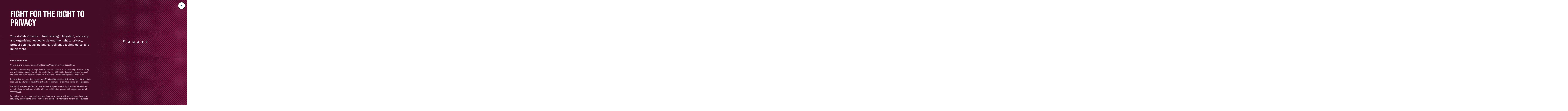

--- FILE ---
content_type: text/html; charset=UTF-8
request_url: https://www.aclu.org/news/by-issue/internet-privacy/page/2
body_size: 9599
content:
<!DOCTYPE html>

<html class="no-js" lang="en-US">

	<head>

		<meta charset="UTF-8">
		<meta name="viewport" content="width=device-width, initial-scale=1.0" >

		<link rel="profile" href="https://gmpg.org/xfn/11">
	
		<meta name='robots' content='index, follow, max-image-preview:large, max-snippet:-1, max-video-preview:-1' />
	<style>img:is([sizes="auto" i], [sizes^="auto," i]) { contain-intrinsic-size: 3000px 1500px }</style>
	
	<!-- This site is optimized with the Yoast SEO plugin v26.1.1 - https://yoast.com/wordpress/plugins/seo/ -->
	<title>Internet Privacy | Page 2 | American Civil Liberties Union</title>
	<meta name="description" content="The latest on Internet Privacy" />
	<link rel="canonical" href="https://www.aclu.org/news/by-issue/internet-privacy/page/2" />
	<meta property="og:locale" content="en_US" />
	<meta property="og:type" content="article" />
	<meta property="og:title" content="Internet Privacy | American Civil Liberties Union" />
	<meta property="og:description" content="The ACLU works in courts, legislatures, and communities to defend and preserve the individual rights and liberties that the Constitution and the laws of the United States guarantee everyone in this country." />
	<meta property="og:url" content="https://www.aclu.org/issues/privacy-technology/internet-privacy" />
	<meta property="og:site_name" content="American Civil Liberties Union" />
	<meta property="article:modified_time" content="2025-06-17T20:50:32+00:00" />
	<meta property="og:image" content="https://assets.aclu.org/live/uploads/2022/02/Privacy-and-Technology-scaled.jpg" />
	<meta name="twitter:card" content="summary_large_image" />
	<meta name="twitter:site" content="@aclu" />
	<script type="application/ld+json" class="yoast-schema-graph">{"@context":"https://schema.org","@graph":[{"@type":"WebPage","@id":"https://www.aclu.org/issues/privacy-technology/internet-privacy","url":"https://www.aclu.org/issues/privacy-technology/internet-privacy","name":"Internet Privacy | American Civil Liberties Union","isPartOf":{"@id":"https://www.aclu.org/#website"},"datePublished":"2022-02-15T23:16:02+00:00","dateModified":"2025-06-17T20:50:32+00:00","description":"<p>The ACLU works in courts, legislatures, and communities to defend and preserve the individual rights and liberties that the Constitution and the laws of the United States guarantee everyone in this country.</p>\n","inLanguage":"en-US","potentialAction":[{"@type":"ReadAction","target":["https://www.aclu.org/issues/privacy-technology/internet-privacy"]}],"image":"https://assets.aclu.org/live/uploads/2022/02/Privacy-and-Technology-scaled.jpg"},{"@type":"WebSite","@id":"https://www.aclu.org/#website","url":"https://www.aclu.org/","name":"American Civil Liberties Union","description":"The ACLU dares to create a more perfect union — beyond one person, party, or side. Our mission is to realize this promise of the United States Constitution for all and expand the reach of its guarantees.","inLanguage":"en-US"}]}</script>
	<!-- / Yoast SEO plugin. -->


<link rel='dns-prefetch' href='//cdn-pci.optimizely.com' />
<link rel='dns-prefetch' href='//www.aclu.org' />
<link rel='dns-prefetch' href='//assets.gospringboard.io' />
<link rel='dns-prefetch' href='//assets.aclu.org' />
<style id='wp-emoji-styles-inline-css' type='text/css'>

	img.wp-smiley, img.emoji {
		display: inline !important;
		border: none !important;
		box-shadow: none !important;
		height: 1em !important;
		width: 1em !important;
		margin: 0 0.07em !important;
		vertical-align: -0.1em !important;
		background: none !important;
		padding: 0 !important;
	}
</style>
<style id='classic-theme-styles-inline-css' type='text/css'>
/*! This file is auto-generated */
.wp-block-button__link{color:#fff;background-color:#32373c;border-radius:9999px;box-shadow:none;text-decoration:none;padding:calc(.667em + 2px) calc(1.333em + 2px);font-size:1.125em}.wp-block-file__button{background:#32373c;color:#fff;text-decoration:none}
</style>
<link rel='stylesheet' id='gutenberg-pdfjs-css' href='https://www.aclu.org/wp-content/plugins/pdfjs-viewer-shortcode/inc/../blocks/dist/style.css?ver=2.2.3' type='text/css' media='all' />
<style id='global-styles-inline-css' type='text/css'>
:root{--wp--preset--aspect-ratio--square: 1;--wp--preset--aspect-ratio--4-3: 4/3;--wp--preset--aspect-ratio--3-4: 3/4;--wp--preset--aspect-ratio--3-2: 3/2;--wp--preset--aspect-ratio--2-3: 2/3;--wp--preset--aspect-ratio--16-9: 16/9;--wp--preset--aspect-ratio--9-16: 9/16;--wp--preset--color--black: #000000;--wp--preset--color--cyan-bluish-gray: #abb8c3;--wp--preset--color--white: #ffffff;--wp--preset--color--pale-pink: #f78da7;--wp--preset--color--vivid-red: #cf2e2e;--wp--preset--color--luminous-vivid-orange: #ff6900;--wp--preset--color--luminous-vivid-amber: #fcb900;--wp--preset--color--light-green-cyan: #7bdcb5;--wp--preset--color--vivid-green-cyan: #00d084;--wp--preset--color--pale-cyan-blue: #8ed1fc;--wp--preset--color--vivid-cyan-blue: #0693e3;--wp--preset--color--vivid-purple: #9b51e0;--wp--preset--gradient--vivid-cyan-blue-to-vivid-purple: linear-gradient(135deg,rgba(6,147,227,1) 0%,rgb(155,81,224) 100%);--wp--preset--gradient--light-green-cyan-to-vivid-green-cyan: linear-gradient(135deg,rgb(122,220,180) 0%,rgb(0,208,130) 100%);--wp--preset--gradient--luminous-vivid-amber-to-luminous-vivid-orange: linear-gradient(135deg,rgba(252,185,0,1) 0%,rgba(255,105,0,1) 100%);--wp--preset--gradient--luminous-vivid-orange-to-vivid-red: linear-gradient(135deg,rgba(255,105,0,1) 0%,rgb(207,46,46) 100%);--wp--preset--gradient--very-light-gray-to-cyan-bluish-gray: linear-gradient(135deg,rgb(238,238,238) 0%,rgb(169,184,195) 100%);--wp--preset--gradient--cool-to-warm-spectrum: linear-gradient(135deg,rgb(74,234,220) 0%,rgb(151,120,209) 20%,rgb(207,42,186) 40%,rgb(238,44,130) 60%,rgb(251,105,98) 80%,rgb(254,248,76) 100%);--wp--preset--gradient--blush-light-purple: linear-gradient(135deg,rgb(255,206,236) 0%,rgb(152,150,240) 100%);--wp--preset--gradient--blush-bordeaux: linear-gradient(135deg,rgb(254,205,165) 0%,rgb(254,45,45) 50%,rgb(107,0,62) 100%);--wp--preset--gradient--luminous-dusk: linear-gradient(135deg,rgb(255,203,112) 0%,rgb(199,81,192) 50%,rgb(65,88,208) 100%);--wp--preset--gradient--pale-ocean: linear-gradient(135deg,rgb(255,245,203) 0%,rgb(182,227,212) 50%,rgb(51,167,181) 100%);--wp--preset--gradient--electric-grass: linear-gradient(135deg,rgb(202,248,128) 0%,rgb(113,206,126) 100%);--wp--preset--gradient--midnight: linear-gradient(135deg,rgb(2,3,129) 0%,rgb(40,116,252) 100%);--wp--preset--font-size--small: 13px;--wp--preset--font-size--medium: 20px;--wp--preset--font-size--large: 36px;--wp--preset--font-size--x-large: 42px;--wp--preset--spacing--20: 0.44rem;--wp--preset--spacing--30: 0.67rem;--wp--preset--spacing--40: 1rem;--wp--preset--spacing--50: 1.5rem;--wp--preset--spacing--60: 2.25rem;--wp--preset--spacing--70: 3.38rem;--wp--preset--spacing--80: 5.06rem;--wp--preset--shadow--natural: 6px 6px 9px rgba(0, 0, 0, 0.2);--wp--preset--shadow--deep: 12px 12px 50px rgba(0, 0, 0, 0.4);--wp--preset--shadow--sharp: 6px 6px 0px rgba(0, 0, 0, 0.2);--wp--preset--shadow--outlined: 6px 6px 0px -3px rgba(255, 255, 255, 1), 6px 6px rgba(0, 0, 0, 1);--wp--preset--shadow--crisp: 6px 6px 0px rgba(0, 0, 0, 1);}:where(.is-layout-flex){gap: 0.5em;}:where(.is-layout-grid){gap: 0.5em;}body .is-layout-flex{display: flex;}.is-layout-flex{flex-wrap: wrap;align-items: center;}.is-layout-flex > :is(*, div){margin: 0;}body .is-layout-grid{display: grid;}.is-layout-grid > :is(*, div){margin: 0;}:where(.wp-block-columns.is-layout-flex){gap: 2em;}:where(.wp-block-columns.is-layout-grid){gap: 2em;}:where(.wp-block-post-template.is-layout-flex){gap: 1.25em;}:where(.wp-block-post-template.is-layout-grid){gap: 1.25em;}.has-black-color{color: var(--wp--preset--color--black) !important;}.has-cyan-bluish-gray-color{color: var(--wp--preset--color--cyan-bluish-gray) !important;}.has-white-color{color: var(--wp--preset--color--white) !important;}.has-pale-pink-color{color: var(--wp--preset--color--pale-pink) !important;}.has-vivid-red-color{color: var(--wp--preset--color--vivid-red) !important;}.has-luminous-vivid-orange-color{color: var(--wp--preset--color--luminous-vivid-orange) !important;}.has-luminous-vivid-amber-color{color: var(--wp--preset--color--luminous-vivid-amber) !important;}.has-light-green-cyan-color{color: var(--wp--preset--color--light-green-cyan) !important;}.has-vivid-green-cyan-color{color: var(--wp--preset--color--vivid-green-cyan) !important;}.has-pale-cyan-blue-color{color: var(--wp--preset--color--pale-cyan-blue) !important;}.has-vivid-cyan-blue-color{color: var(--wp--preset--color--vivid-cyan-blue) !important;}.has-vivid-purple-color{color: var(--wp--preset--color--vivid-purple) !important;}.has-black-background-color{background-color: var(--wp--preset--color--black) !important;}.has-cyan-bluish-gray-background-color{background-color: var(--wp--preset--color--cyan-bluish-gray) !important;}.has-white-background-color{background-color: var(--wp--preset--color--white) !important;}.has-pale-pink-background-color{background-color: var(--wp--preset--color--pale-pink) !important;}.has-vivid-red-background-color{background-color: var(--wp--preset--color--vivid-red) !important;}.has-luminous-vivid-orange-background-color{background-color: var(--wp--preset--color--luminous-vivid-orange) !important;}.has-luminous-vivid-amber-background-color{background-color: var(--wp--preset--color--luminous-vivid-amber) !important;}.has-light-green-cyan-background-color{background-color: var(--wp--preset--color--light-green-cyan) !important;}.has-vivid-green-cyan-background-color{background-color: var(--wp--preset--color--vivid-green-cyan) !important;}.has-pale-cyan-blue-background-color{background-color: var(--wp--preset--color--pale-cyan-blue) !important;}.has-vivid-cyan-blue-background-color{background-color: var(--wp--preset--color--vivid-cyan-blue) !important;}.has-vivid-purple-background-color{background-color: var(--wp--preset--color--vivid-purple) !important;}.has-black-border-color{border-color: var(--wp--preset--color--black) !important;}.has-cyan-bluish-gray-border-color{border-color: var(--wp--preset--color--cyan-bluish-gray) !important;}.has-white-border-color{border-color: var(--wp--preset--color--white) !important;}.has-pale-pink-border-color{border-color: var(--wp--preset--color--pale-pink) !important;}.has-vivid-red-border-color{border-color: var(--wp--preset--color--vivid-red) !important;}.has-luminous-vivid-orange-border-color{border-color: var(--wp--preset--color--luminous-vivid-orange) !important;}.has-luminous-vivid-amber-border-color{border-color: var(--wp--preset--color--luminous-vivid-amber) !important;}.has-light-green-cyan-border-color{border-color: var(--wp--preset--color--light-green-cyan) !important;}.has-vivid-green-cyan-border-color{border-color: var(--wp--preset--color--vivid-green-cyan) !important;}.has-pale-cyan-blue-border-color{border-color: var(--wp--preset--color--pale-cyan-blue) !important;}.has-vivid-cyan-blue-border-color{border-color: var(--wp--preset--color--vivid-cyan-blue) !important;}.has-vivid-purple-border-color{border-color: var(--wp--preset--color--vivid-purple) !important;}.has-vivid-cyan-blue-to-vivid-purple-gradient-background{background: var(--wp--preset--gradient--vivid-cyan-blue-to-vivid-purple) !important;}.has-light-green-cyan-to-vivid-green-cyan-gradient-background{background: var(--wp--preset--gradient--light-green-cyan-to-vivid-green-cyan) !important;}.has-luminous-vivid-amber-to-luminous-vivid-orange-gradient-background{background: var(--wp--preset--gradient--luminous-vivid-amber-to-luminous-vivid-orange) !important;}.has-luminous-vivid-orange-to-vivid-red-gradient-background{background: var(--wp--preset--gradient--luminous-vivid-orange-to-vivid-red) !important;}.has-very-light-gray-to-cyan-bluish-gray-gradient-background{background: var(--wp--preset--gradient--very-light-gray-to-cyan-bluish-gray) !important;}.has-cool-to-warm-spectrum-gradient-background{background: var(--wp--preset--gradient--cool-to-warm-spectrum) !important;}.has-blush-light-purple-gradient-background{background: var(--wp--preset--gradient--blush-light-purple) !important;}.has-blush-bordeaux-gradient-background{background: var(--wp--preset--gradient--blush-bordeaux) !important;}.has-luminous-dusk-gradient-background{background: var(--wp--preset--gradient--luminous-dusk) !important;}.has-pale-ocean-gradient-background{background: var(--wp--preset--gradient--pale-ocean) !important;}.has-electric-grass-gradient-background{background: var(--wp--preset--gradient--electric-grass) !important;}.has-midnight-gradient-background{background: var(--wp--preset--gradient--midnight) !important;}.has-small-font-size{font-size: var(--wp--preset--font-size--small) !important;}.has-medium-font-size{font-size: var(--wp--preset--font-size--medium) !important;}.has-large-font-size{font-size: var(--wp--preset--font-size--large) !important;}.has-x-large-font-size{font-size: var(--wp--preset--font-size--x-large) !important;}
:where(.wp-block-post-template.is-layout-flex){gap: 1.25em;}:where(.wp-block-post-template.is-layout-grid){gap: 1.25em;}
:where(.wp-block-columns.is-layout-flex){gap: 2em;}:where(.wp-block-columns.is-layout-grid){gap: 2em;}
:root :where(.wp-block-pullquote){font-size: 1.5em;line-height: 1.6;}
</style>
<link rel='stylesheet' id='aclu_common_css-css' href='https://www.aclu.org/wp-content/themes/aclu-wp/dist/assets/css/common-DWyDLRAc.css?ver=6.8.3' type='text/css' media='all' />
<link rel='stylesheet' id='aclu_splitlayout_css-css' href='https://www.aclu.org/wp-content/themes/aclu-wp/dist/assets/css/splitlayout-BYq-LdO5.css?ver=6.8.3' type='text/css' media='all' />
<link rel='stylesheet' id='aclu_issues_css-css' href='https://www.aclu.org/wp-content/themes/aclu-wp/dist/assets/css/issues-CP9HMPes.css?ver=6.8.3' type='text/css' media='all' />
<script type="text/javascript" src="https://cdn-pci.optimizely.com/js/16943591923.js?ver=6.8.3" id="aclu_optimizely-js"></script>
<script type="text/javascript" src="https://www.aclu.org/shared/js/aclu-heap-production.js?ver=6.8.3" id="aclu_heap-js"></script>
<script type="text/javascript" defer src="https://assets.gospringboard.io/v1/rmst.js?brand_url=rms.gospringboard.io&amp;app_id=WtUEvY8HhKU5&amp;ver=6.8.3" id="springboard-jssdk"></script>
<script type="text/javascript" src="https://www.aclu.org/shared/js/aclu-cookies.js?ver=6.8.3" id="aclu_cookies-js"></script>
<script type="module" defer src="https://www.aclu.org/wp-content/themes/aclu-wp/dist/assets/js/splitlayout-D2ARup9E.js?ver=6.8.3" id="aclu_splitlayout-js"></script>
<script type="module" defer src="https://www.aclu.org/wp-content/themes/aclu-wp/dist/assets/js/issues-DqeZqRb6.js?ver=6.8.3" id="aclu_issues-js"></script>
<script type="module" defer src="https://www.aclu.org/wp-content/themes/aclu-wp/dist/assets/js/commonlast-f2YRYroO.js?ver=6.8.3" id="aclu_commonlast-js"></script>
<link rel="https://api.w.org/" href="https://www.aclu.org/wp-json/" /><link rel="alternate" title="JSON" type="application/json" href="https://www.aclu.org/wp-json/wp/v2/issue/46549" /><link rel="EditURI" type="application/rsd+xml" title="RSD" href="https://www.aclu.org/xmlrpc.php?rsd" />
<meta name="generator" content="WordPress 6.8.3" />
<link rel='shortlink' href='https://www.aclu.org/?p=46549' />
<link rel="alternate" title="oEmbed (JSON)" type="application/json+oembed" href="https://www.aclu.org/wp-json/oembed/1.0/embed?url=https%3A%2F%2Fwww.aclu.org%2Fissues%2Fprivacy-technology%2Finternet-privacy" />
<link rel="alternate" title="oEmbed (XML)" type="text/xml+oembed" href="https://www.aclu.org/wp-json/oembed/1.0/embed?url=https%3A%2F%2Fwww.aclu.org%2Fissues%2Fprivacy-technology%2Finternet-privacy&#038;format=xml" />
<link rel="alternate" href="https://live-aclu-wp.pantheonsite.io/news/by-issue/internet-privacy/page/2/" hreflang="x-default" /><link rel="icon" href="https://assets.aclu.org/live/uploads/2024/11/apple-touch-icon.png@2x-150x150.png" sizes="32x32" />
<link rel="icon" href="https://assets.aclu.org/live/uploads/2024/11/apple-touch-icon.png@2x-300x300.png" sizes="192x192" />
<link rel="apple-touch-icon" href="https://assets.aclu.org/live/uploads/2024/11/apple-touch-icon.png@2x-300x300.png" />
<meta name="msapplication-TileImage" content="https://assets.aclu.org/live/uploads/2024/11/apple-touch-icon.png@2x-300x300.png" />
	</head>

	<body class="paged wp-singular issue-template-default single single-issue postid-46549 paged-2 single-paged-2 wp-theme-aclu-wp multiple-domain-www-aclu-org">
				<div id="acluwp-global-components">
<div class="giving-banner">
  <responsivecomponentwrapper id="banner-wrapper">
    <template v-slot:default="{ isTouch, deviceBySize }">
      <wordpressbanner
        :device-by-size="deviceBySize"
        :prod-site-name="'News'"
        :server-supplied-banner-settings="{&quot;ok&quot;:true,&quot;banners&quot;:[{&quot;cta_type&quot;:&quot;donate&quot;,&quot;cta&quot;:{&quot;title&quot;:&quot;Fight for the Right to Privacy&quot;,&quot;description&quot;:&quot;Your donation helps to fund strategic litigation, advocacy, and organizing needed to defend the right to privacy, protect against spying and surveillance technologies, and much more.&quot;,&quot;donate_url_for_desktop&quot;:&quot;https:\/\/action.aclu.org\/give\/now-iframe?cid=7013r000001QG7h&quot;,&quot;donate_url_for_mobile&quot;:&quot;https:\/\/action.aclu.org\/give\/now-iframe?cid=7013r000001QGVh&quot;,&quot;disable_iframe_embed&quot;:false,&quot;text_color&quot;:&quot;#FFFFFF&quot;,&quot;background_color&quot;:&quot;#231F21&quot;,&quot;springboard_goal_id&quot;:null,&quot;use_alternate_banner_design&quot;:null,&quot;disclaimer_override&quot;:null,&quot;background_image_for_desktop&quot;:&quot;https:\/\/assets.aclu.org\/live\/uploads\/2025\/06\/Giving-Banner_Desktop-1.jpeg&quot;,&quot;countdown_clock_start_time&quot;:null,&quot;countdown_clock_end_time&quot;:null,&quot;background_image_for_mobile&quot;:&quot;https:\/\/assets.aclu.org\/live\/uploads\/2025\/06\/Giving-Banner_Mobile-1.jpeg&quot;},&quot;start&quot;:&quot;2026-01-01T00:00:00&quot;,&quot;end&quot;:&quot;&quot;,&quot;sites&quot;:[&quot;Issue&quot;,&quot;News&quot;,&quot;Case&quot;,&quot;Action&quot;,&quot;Page&quot;,&quot;Press_Release&quot;,&quot;Affiliate_Info&quot;,&quot;Campaign&quot;,&quot;Publication&quot;],&quot;frequency&quot;:&quot;session&quot;,&quot;timezone&quot;:&quot;et&quot;},{&quot;cta_type&quot;:&quot;donate&quot;,&quot;cta&quot;:{&quot;title&quot;:&quot;GIVING TUESDAY&quot;,&quot;description&quot;:&quot;&lt;p&gt;We\u2019re in the fight of our lifetime and need your help: Donate towards our $1 million Giving Tuesday goal today and protect civil liberties for all.&lt;\/p&gt;\n&quot;,&quot;donate_url_for_desktop&quot;:&quot;https:\/\/action.aclu.org\/give\/now-iframe?cid=7xxxr00ddddd6b&quot;,&quot;donate_url_for_mobile&quot;:&quot;https:\/\/action.aclu.org\/give\/now-iframe?cid=7xxxr00dddddP2&quot;,&quot;disable_iframe_embed&quot;:false,&quot;text_color&quot;:&quot;#FFFFFF&quot;,&quot;background_color&quot;:&quot;#231F21&quot;,&quot;springboard_goal_id&quot;:null,&quot;use_alternate_banner_design&quot;:null,&quot;disclaimer_override&quot;:null,&quot;background_image_for_desktop&quot;:&quot;https:\/\/assets.aclu.org\/live\/uploads\/2025\/11\/Web-Banner-Desktop-1400x700-2-copy-1.jpeg&quot;,&quot;countdown_clock_start_time&quot;:null,&quot;countdown_clock_end_time&quot;:&quot;2025-12-02T23:59:00&quot;,&quot;background_image_for_mobile&quot;:&quot;https:\/\/assets.aclu.org\/live\/uploads\/2025\/11\/GT-Web-Banner-mobile-1.jpg&quot;},&quot;start&quot;:&quot;2025-12-02T10:36:00&quot;,&quot;end&quot;:&quot;2025-12-02T18:00:00&quot;,&quot;sites&quot;:[&quot;Issue&quot;,&quot;News&quot;,&quot;Case&quot;,&quot;Podcast&quot;,&quot;Action&quot;,&quot;Page&quot;,&quot;Press_Release&quot;,&quot;Affiliate_Info&quot;,&quot;Campaign&quot;,&quot;Publication&quot;],&quot;frequency&quot;:&quot;day&quot;,&quot;timezone&quot;:&quot;et&quot;},{&quot;cta_type&quot;:&quot;donate&quot;,&quot;cta&quot;:{&quot;title&quot;:&quot;2X MATCH FOR GIVING TUESDAY &quot;,&quot;description&quot;:&quot;&lt;p&gt;This is the fight of our lifetime but together, we can defend civil liberties against the Trump administration: Donate by midnight and your gift will be matched up to $250,000. &lt;\/p&gt;\n&quot;,&quot;donate_url_for_desktop&quot;:&quot;https:\/\/action.aclu.org\/give\/now-iframe?cid=7xxxr00ddddd6b&quot;,&quot;donate_url_for_mobile&quot;:&quot;https:\/\/action.aclu.org\/give\/now-iframe?cid=7xxxr00dddddP2&quot;,&quot;disable_iframe_embed&quot;:false,&quot;text_color&quot;:&quot;#FFFFFF&quot;,&quot;background_color&quot;:&quot;#231F21&quot;,&quot;springboard_goal_id&quot;:null,&quot;use_alternate_banner_design&quot;:null,&quot;disclaimer_override&quot;:&quot;Disclaimer: All gifts will be matched dollar-for-dollar through 12\/02 at 11:59pm. Contributions to the American Civil Liberties Union are not tax deductible.&quot;,&quot;background_image_for_desktop&quot;:&quot;https:\/\/assets.aclu.org\/live\/uploads\/2025\/11\/Web-Banner-Desktop-1400x700-2-copy-1.jpeg&quot;,&quot;countdown_clock_start_time&quot;:null,&quot;countdown_clock_end_time&quot;:&quot;2025-12-03T00:00:00&quot;,&quot;background_image_for_mobile&quot;:&quot;https:\/\/assets.aclu.org\/live\/uploads\/2025\/11\/GT-Web-Banner-mobile-1.jpg&quot;},&quot;start&quot;:&quot;2025-12-02T18:01:00&quot;,&quot;end&quot;:&quot;2025-12-03T00:00:00&quot;,&quot;sites&quot;:[&quot;Issue&quot;,&quot;News&quot;,&quot;Case&quot;,&quot;Podcast&quot;,&quot;Action&quot;,&quot;Page&quot;,&quot;Press_Release&quot;,&quot;Affiliate_Info&quot;,&quot;Campaign&quot;,&quot;Publication&quot;],&quot;frequency&quot;:&quot;day&quot;,&quot;timezone&quot;:&quot;et&quot;},{&quot;cta_type&quot;:&quot;donate&quot;,&quot;cta&quot;:{&quot;title&quot;:&quot;Fight for the Right to Privacy&quot;,&quot;description&quot;:&quot;Your donation helps to fund strategic litigation, advocacy, and organizing needed to defend the right to privacy, protect against spying and surveillance technologies, and much more.&quot;,&quot;donate_url_for_desktop&quot;:&quot;https:\/\/action.aclu.org\/give\/now-iframe?cid=7xxxr00ddddd6b&quot;,&quot;donate_url_for_mobile&quot;:&quot;https:\/\/action.aclu.org\/give\/now-iframe?cid=7xxxr00dddddP2&quot;,&quot;disable_iframe_embed&quot;:false,&quot;text_color&quot;:&quot;#FFFFFF&quot;,&quot;background_color&quot;:&quot;#231F21&quot;,&quot;springboard_goal_id&quot;:null,&quot;use_alternate_banner_design&quot;:null,&quot;disclaimer_override&quot;:null,&quot;background_image_for_desktop&quot;:&quot;https:\/\/assets.aclu.org\/live\/uploads\/2025\/11\/Web-Banner-Desktop-1400x700-2-copy-1.jpeg&quot;,&quot;countdown_clock_start_time&quot;:null,&quot;countdown_clock_end_time&quot;:null,&quot;background_image_for_mobile&quot;:&quot;https:\/\/assets.aclu.org\/live\/uploads\/2025\/11\/GT-Web-Banner-mobile-1.jpg&quot;},&quot;start&quot;:&quot;2025-12-03T00:01:00&quot;,&quot;end&quot;:&quot;2025-12-26T00:00:00&quot;,&quot;sites&quot;:[&quot;Issue&quot;,&quot;News&quot;,&quot;Case&quot;,&quot;Podcast&quot;,&quot;Action&quot;,&quot;Page&quot;,&quot;Press_Release&quot;,&quot;Affiliate_Info&quot;,&quot;Campaign&quot;,&quot;Publication&quot;],&quot;frequency&quot;:&quot;day&quot;,&quot;timezone&quot;:&quot;et&quot;},{&quot;cta_type&quot;:&quot;donate&quot;,&quot;cta&quot;:{&quot;title&quot;:&quot;Fight for the Right to Privacy&quot;,&quot;description&quot;:&quot;Your donation helps to fund strategic litigation, advocacy, and organizing needed to defend the right to privacy, protect against spying and surveillance technologies, and much more.&quot;,&quot;donate_url_for_desktop&quot;:&quot;https:\/\/action.aclu.org\/give\/now-iframe?cid=7013r000001QG7h&quot;,&quot;donate_url_for_mobile&quot;:&quot;https:\/\/action.aclu.org\/give\/now-iframe?cid=7013r000001QGVh&quot;,&quot;disable_iframe_embed&quot;:false,&quot;text_color&quot;:&quot;#FFFFFF&quot;,&quot;background_color&quot;:&quot;#231F21&quot;,&quot;springboard_goal_id&quot;:null,&quot;use_alternate_banner_design&quot;:null,&quot;disclaimer_override&quot;:null,&quot;background_image_for_desktop&quot;:&quot;https:\/\/assets.aclu.org\/live\/uploads\/2025\/11\/Web-Banner-Desktop-1400x700-2-copy-1.jpeg&quot;,&quot;countdown_clock_start_time&quot;:null,&quot;countdown_clock_end_time&quot;:null,&quot;background_image_for_mobile&quot;:&quot;https:\/\/assets.aclu.org\/live\/uploads\/2025\/11\/GT-Web-Banner-mobile-1.jpg&quot;},&quot;start&quot;:&quot;2025-11-20T18:05:00&quot;,&quot;end&quot;:&quot;2025-11-30T08:00:00&quot;,&quot;sites&quot;:[&quot;Issue&quot;,&quot;News&quot;,&quot;Case&quot;,&quot;Podcast&quot;,&quot;Action&quot;,&quot;Page&quot;,&quot;Press_Release&quot;,&quot;Affiliate_Info&quot;,&quot;Campaign&quot;,&quot;Publication&quot;],&quot;frequency&quot;:&quot;session&quot;,&quot;timezone&quot;:&quot;et&quot;},{&quot;cta_type&quot;:&quot;donate&quot;,&quot;cta&quot;:{&quot;title&quot;:&quot;YEAR-END GOAL: &lt;br \/&gt;\r\n$2 MILLION&quot;,&quot;description&quot;:&quot;&lt;p&gt;We\u2019re in the fight of our lifetime to defend civil liberties in the face of the Trump administration. Your gift toward our goal will help us succeed in 2026 and beyond.&lt;\/p&gt;\n&quot;,&quot;donate_url_for_desktop&quot;:&quot;https:\/\/action.aclu.org\/give\/now-iframe?cid=7xxxr00ddddd6b&quot;,&quot;donate_url_for_mobile&quot;:&quot;https:\/\/action.aclu.org\/give\/now-iframe?cid=7xxxr00dddddP2&quot;,&quot;disable_iframe_embed&quot;:false,&quot;text_color&quot;:&quot;#FFFFFF&quot;,&quot;background_color&quot;:&quot;#231F21&quot;,&quot;springboard_goal_id&quot;:null,&quot;use_alternate_banner_design&quot;:null,&quot;disclaimer_override&quot;:null,&quot;background_image_for_desktop&quot;:&quot;https:\/\/assets.aclu.org\/live\/uploads\/2025\/11\/Web-Banner-Desktop-1400x700-2-copy-1.jpeg&quot;,&quot;countdown_clock_start_time&quot;:null,&quot;countdown_clock_end_time&quot;:&quot;2025-12-31T23:59:59&quot;,&quot;background_image_for_mobile&quot;:&quot;https:\/\/assets.aclu.org\/live\/uploads\/2025\/11\/GT-Web-Banner-mobile-1.jpg&quot;},&quot;start&quot;:&quot;2025-12-26T00:01:00&quot;,&quot;end&quot;:&quot;2025-12-31T18:00:00&quot;,&quot;sites&quot;:[&quot;Issue&quot;,&quot;News&quot;,&quot;Case&quot;,&quot;Podcast&quot;,&quot;Action&quot;,&quot;Page&quot;,&quot;Press_Release&quot;,&quot;Affiliate_Info&quot;,&quot;Campaign&quot;,&quot;Publication&quot;],&quot;frequency&quot;:&quot;session&quot;,&quot;timezone&quot;:&quot;et&quot;},{&quot;cta_type&quot;:&quot;donate&quot;,&quot;cta&quot;:{&quot;title&quot;:&quot;TODAY ONLY: &lt;br \/&gt;\r\n2X YEAR-END MATCH&quot;,&quot;description&quot;:&quot;&lt;p&gt;Rush an urgent gift and go 2X as far to defend immigrants\u2019 rights, free speech, trans rights, and all civil liberties in the year ahead.&lt;\/p&gt;\n&quot;,&quot;donate_url_for_desktop&quot;:&quot;https:\/\/action.aclu.org\/give\/now-iframe?cid=7xxxr00ddddd6b&quot;,&quot;donate_url_for_mobile&quot;:&quot;https:\/\/action.aclu.org\/give\/now-iframe?cid=7xxxr00dddddP2&quot;,&quot;disable_iframe_embed&quot;:false,&quot;text_color&quot;:&quot;#FFFFFF&quot;,&quot;background_color&quot;:&quot;#231F21&quot;,&quot;springboard_goal_id&quot;:null,&quot;use_alternate_banner_design&quot;:null,&quot;disclaimer_override&quot;:&quot;Contributions to the American Civil Liberties Union are not tax deductible. All gifts will be matched dollar-for-dollar up to $500,000 through 12\/31 at 11:59pm.&quot;,&quot;background_image_for_desktop&quot;:&quot;https:\/\/assets.aclu.org\/live\/uploads\/2025\/11\/Web-Banner-Desktop-1400x700-2-copy-1.jpeg&quot;,&quot;countdown_clock_start_time&quot;:&quot;2025-12-31T18:01:00&quot;,&quot;countdown_clock_end_time&quot;:&quot;2025-12-31T23:59:00&quot;,&quot;background_image_for_mobile&quot;:&quot;https:\/\/assets.aclu.org\/live\/uploads\/2025\/11\/GT-Web-Banner-mobile-1.jpg&quot;},&quot;start&quot;:&quot;2025-12-31T18:01:00&quot;,&quot;end&quot;:&quot;2025-12-31T23:59:00&quot;,&quot;sites&quot;:[&quot;Issue&quot;,&quot;News&quot;,&quot;Case&quot;,&quot;Podcast&quot;,&quot;Action&quot;,&quot;Page&quot;,&quot;Press_Release&quot;,&quot;Affiliate_Info&quot;,&quot;Campaign&quot;,&quot;Publication&quot;],&quot;frequency&quot;:&quot;session&quot;,&quot;timezone&quot;:&quot;et&quot;}],&quot;hide_on_pages_wp&quot;:[36394,36733,36747,31873,31889,31928,31752,35695,36089,36069,36234,36548,36594,36832,36870,37562,47714,51904,52168,52342,52822,3742,88215,88209,89306,104754,135068,136009,136015,136001,136007,137137,137143,137141,137139,137451,137744,137697,138084,138147,59550,144463,145431,144469,144829,144906,144479,144485,144547,144967,144972,142926,158666,159333,132560,160036,127974,145968,160079,160040,160037,160038,186442,186479,188106,159757,188091,189058,190842,190213,198371,197585,1304,102860,157178,198526,185589,185606,160350,185669,185610,207758,190473,152654,148815,117545,189070,190189,190217,213895,213882,213168,213905,213898,213909,213889,213913,214014,214020,214098,134146,107279,151535,149058,155722,217771,218800,216557]}" 
        :wp-url="'https://www.aclu.org/wp-json/api/'"
                :page-id="46549"
              />
    </template>
  </responsivecomponentwrapper>
</div><!-- a space is added after $wrapperclasses so there's a space between it and $border_bottom_class -->
<div class="header__wrapper special-border custom-header-positioning header__related-news  bottom-border" style="background-color: none;">
  <div class="container is-full-print-container">
    <div class="full-navigation">
      <a href="#content" class="screenreader-only appear-on-focus" style="color: #0C4383;">Skip navigation</a>
      <brandednav
        :suppress-sticky="false"
        :suppress-c-t-a-s="false"
        logo-color="#146CD2"
        link-color="#090C0F"
        donate-link-color="#ffffff"
      />
    </div>
  </div>
</div>


<div>
	    
<responsivecomponentwrapper>
	<template v-slot:default="{ isTouch }">
    <floatingemailsignupbutton 
      id="hp__floating_email_signup_button"
      :is-touch="isTouch"
      :market-source='"news_fab"'      :phone-market-source='"news_fab"'                                          
    ></floatingemailsignupbutton>
  </template>
</responsivecomponentwrapper>
	</div>
<div id="content" role="main" class="custom-main-positioning">
	<div class="section split-layout is-relative py-4 px-0">
		<div class="container">
			<div class="columns is-multiline">
				<div class="split-layout__left column is-4-desktop is-full-touch pr-16-desktop pb-4-touch pb-12-desktop">
          			<div class="issue-info-container has-text-burgundy pb-8" id="content" role="main">
    <div>
        <h1 class="issue__title is-section-title is-uppercase has-text-burgundy is-size-2 pb-4">
            <span class="screenreader-only">News & Commentary about</span>
            Internet Privacy        </h1>
                <div class="issue-image-wrapper">
            <img src="https://www.aclu.org/wp-content/themes/aclu-wp/img/news/news-by-issue-images/privacy-technology_600.jpg" alt="Internet Privacy image" role="presentation" />
        </div>
        
        <div class="content is-size-5 is-special-size-21-desktop">
            <div class="mb-4" >
                The ACLU works in courts, legislatures, and communities to defend and preserve the individual rights and liberties that the Constitution and the laws of the United States guarantee everyone in this country.            </div>
                    </div>
    </div>
</div>				</div>
				<div class="split-layout__right column is-8-desktop pl-24-desktop pb-8">
					<div class="split-layout__right-inner pb-8-mobile pb-12-tablet pt-8-touch is-relative">
						
<div class="hp__article_list">
  <div>
	<div class="is-flex is-flex-direction-row blocklink-container is-mobile mb-6-touch mb-8-desktop">
					<div class="featured__img-wrapper is-flex-shrink-0 mr-4-touch mr-6-desktop">
			<img width="400" height="266" src="https://assets.aclu.org/live/uploads/2023/05/tiktok-square-400x266.jpg" class="attachment-3x2_400 size-3x2_400" alt="" decoding="async" loading="lazy" srcset="https://assets.aclu.org/live/uploads/2023/05/tiktok-square-400x266.jpg 400w, https://assets.aclu.org/live/uploads/2023/05/tiktok-square-600x400.jpg 600w, https://assets.aclu.org/live/uploads/2023/05/tiktok-square-800x533.jpg 800w, https://assets.aclu.org/live/uploads/2023/05/tiktok-square-1000x666.jpg 1000w" sizes="auto, (max-width: 400px) 100vw, 400px" />			</div>
				<div class="is-flex-touch is-flex-direction-column is-justify-content-center is-8">
			<p class="has-text-weight-bold is-size-6 has-text-navy">May 11, 2023</p>
			<p class="has-font-family-compressed has-text-dark mt-1 is-special-size-30">Banning TikTok is a Really Bad Idea</p>
		</div>
		
		<a href="https://www.aclu.org/podcast/banning-tiktok-is-a-really-bad-idea" class="hp__article_list_link blocklink">
			<span class="screenreader-only">Banning TikTok is a Really Bad Idea</span>
		</a>
	</div>
</div><div>
	<div class="is-flex is-flex-direction-row blocklink-container is-mobile mb-6-touch mb-8-desktop">
					<div class="featured__img-wrapper is-flex-shrink-0 mr-4-touch mr-6-desktop">
			<img width="400" height="266" src="https://assets.aclu.org/live/uploads/2023/04/grindr-blog-400x266.jpg" class="attachment-3x2_400 size-3x2_400" alt="A picture of the Grindr app icon on a cellphone." decoding="async" loading="lazy" srcset="https://assets.aclu.org/live/uploads/2023/04/grindr-blog-400x267.jpg 400w, https://assets.aclu.org/live/uploads/2023/04/grindr-blog-768x512.jpg 768w, https://assets.aclu.org/live/uploads/2023/04/grindr-blog-600x400.jpg 600w, https://assets.aclu.org/live/uploads/2023/04/grindr-blog-800x533.jpg 800w, https://assets.aclu.org/live/uploads/2023/04/grindr-blog-1000x667.jpg 1000w, https://assets.aclu.org/live/uploads/2023/04/grindr-blog.jpg 1110w" sizes="auto, (max-width: 400px) 100vw, 400px" />			</div>
				<div class="is-flex-touch is-flex-direction-column is-justify-content-center is-8">
			<p class="has-text-weight-bold is-size-6 has-text-navy">Apr 7, 2023</p>
			<p class="has-font-family-compressed has-text-dark mt-1 is-special-size-30">Catholic Group Buying Data to Out Gay Priests is Tip of Location-Tracking Iceberg</p>
		</div>
		
		<a href="https://www.aclu.org/news/privacy-technology/catholic-group-buying-data-to-out-gay-priests" class="hp__article_list_link blocklink">
			<span class="screenreader-only">Catholic Group Buying Data to Out Gay Priests is Tip of Location-Tracking Iceberg</span>
		</a>
	</div>
</div><div>
	<div class="is-flex is-flex-direction-row blocklink-container is-mobile mb-6-touch mb-8-desktop">
					<div class="featured__img-wrapper is-flex-shrink-0 mr-4-touch mr-6-desktop">
			<img width="400" height="266" src="https://assets.aclu.org/live/uploads/2022/10/Track_Square-400x266.jpg" class="attachment-3x2_400 size-3x2_400" alt="" decoding="async" loading="lazy" srcset="https://assets.aclu.org/live/uploads/2022/10/Track_Square-400x266.jpg 400w, https://assets.aclu.org/live/uploads/2022/10/Track_Square-600x400.jpg 600w, https://assets.aclu.org/live/uploads/2022/10/Track_Square-800x533.jpg 800w, https://assets.aclu.org/live/uploads/2022/10/Track_Square-1000x666.jpg 1000w" sizes="auto, (max-width: 400px) 100vw, 400px" />			</div>
				<div class="is-flex-touch is-flex-direction-column is-justify-content-center is-8">
			<p class="has-text-weight-bold is-size-6 has-text-navy">Oct 6, 2022</p>
			<p class="has-font-family-compressed has-text-dark mt-1 is-special-size-30">Is the Government Tracking Your Abortion?</p>
		</div>
		
		<a href="https://www.aclu.org/podcast/is-the-government-tracking-your-abortion" class="hp__article_list_link blocklink">
			<span class="screenreader-only">Is the Government Tracking Your Abortion?</span>
		</a>
	</div>
</div><div>
	<div class="is-flex is-flex-direction-row blocklink-container is-mobile mb-6-touch mb-8-desktop">
					<div class="featured__img-wrapper is-flex-shrink-0 mr-4-touch mr-6-desktop">
			<img width="400" height="266" src="https://assets.aclu.org/live/uploads/2022/09/TALKSPACE-Blog-400x266.jpg" class="attachment-3x2_400 size-3x2_400" alt="Image of Talkspace app on a smartphone on a white background." decoding="async" loading="lazy" srcset="https://assets.aclu.org/live/uploads/2022/09/TALKSPACE-Blog-400x267.jpg 400w, https://assets.aclu.org/live/uploads/2022/09/TALKSPACE-Blog-768x512.jpg 768w, https://assets.aclu.org/live/uploads/2022/09/TALKSPACE-Blog-600x400.jpg 600w, https://assets.aclu.org/live/uploads/2022/09/TALKSPACE-Blog-800x533.jpg 800w, https://assets.aclu.org/live/uploads/2022/09/TALKSPACE-Blog-1000x667.jpg 1000w, https://assets.aclu.org/live/uploads/2022/09/TALKSPACE-Blog.jpg 1110w" sizes="auto, (max-width: 400px) 100vw, 400px" />			</div>
				<div class="is-flex-touch is-flex-direction-column is-justify-content-center is-8">
			<p class="has-text-weight-bold is-size-6 has-text-navy">Sep 28, 2022</p>
			<p class="has-font-family-compressed has-text-dark mt-1 is-special-size-30">How to Navigate Mental Health Apps That May Share Your Data</p>
		</div>
		
		<a href="https://www.aclu.org/news/privacy-technology/how-to-navigate-mental-health-apps-that-may-share-your-data" class="hp__article_list_link blocklink">
			<span class="screenreader-only">How to Navigate Mental Health Apps That May Share Your Data</span>
		</a>
	</div>
</div><div>
	<div class="is-flex is-flex-direction-row blocklink-container is-mobile mb-6-touch mb-8-desktop">
					<div class="featured__img-wrapper is-flex-shrink-0 mr-4-touch mr-6-desktop">
			<img width="400" height="266" src="https://assets.aclu.org/live/uploads/2022/07/CellTower_Blog-400x266.jpg" class="attachment-3x2_400 size-3x2_400" alt="A photo of three cell phone towers in front of a sunset." decoding="async" loading="lazy" srcset="https://assets.aclu.org/live/uploads/2022/07/CellTower_Blog-400x267.jpg 400w, https://assets.aclu.org/live/uploads/2022/07/CellTower_Blog-768x512.jpg 768w, https://assets.aclu.org/live/uploads/2022/07/CellTower_Blog-600x400.jpg 600w, https://assets.aclu.org/live/uploads/2022/07/CellTower_Blog-800x533.jpg 800w, https://assets.aclu.org/live/uploads/2022/07/CellTower_Blog-1000x667.jpg 1000w, https://assets.aclu.org/live/uploads/2022/07/CellTower_Blog.jpg 1110w" sizes="auto, (max-width: 400px) 100vw, 400px" />			</div>
				<div class="is-flex-touch is-flex-direction-column is-justify-content-center is-8">
			<p class="has-text-weight-bold is-size-6 has-text-navy">Jul 18, 2022</p>
			<p class="has-font-family-compressed has-text-dark mt-1 is-special-size-30">New Records Detail DHS Purchase and Use of Vast Quantities of Cell Phone Location Data</p>
		</div>
		
		<a href="https://www.aclu.org/news/privacy-technology/new-records-detail-dhs-purchase-and-use-of-vast-quantities-of-cell-phone-location-data" class="hp__article_list_link blocklink">
			<span class="screenreader-only">New Records Detail DHS Purchase and Use of Vast Quantities of Cell Phone Location Data</span>
		</a>
	</div>
</div><div>
	<div class="is-flex is-flex-direction-row blocklink-container is-mobile mb-6-touch mb-8-desktop">
					<div class="featured__img-wrapper is-flex-shrink-0 mr-4-touch mr-6-desktop">
			<img width="400" height="266" src="https://assets.aclu.org/live/uploads/2022/05/Data_Blog-400x266.jpg" class="attachment-3x2_400 size-3x2_400" alt="A protest sign that reads “My Body, My Business.”" decoding="async" loading="lazy" srcset="https://assets.aclu.org/live/uploads/2022/05/Data_Blog-400x267.jpg 400w, https://assets.aclu.org/live/uploads/2022/05/Data_Blog-768x512.jpg 768w, https://assets.aclu.org/live/uploads/2022/05/Data_Blog-600x400.jpg 600w, https://assets.aclu.org/live/uploads/2022/05/Data_Blog-800x533.jpg 800w, https://assets.aclu.org/live/uploads/2022/05/Data_Blog-1000x667.jpg 1000w, https://assets.aclu.org/live/uploads/2022/05/Data_Blog.jpg 1110w" sizes="auto, (max-width: 400px) 100vw, 400px" />			</div>
				<div class="is-flex-touch is-flex-direction-column is-justify-content-center is-8">
			<p class="has-text-weight-bold is-size-6 has-text-navy">May 17, 2022</p>
			<p class="has-font-family-compressed has-text-dark mt-1 is-special-size-30">Impending Threat of Abortion Criminalization Brings New Urgency to the Fight for Digital Privacy</p>
		</div>
		
		<a href="https://www.aclu.org/news/privacy-technology/impending-threat-of-abortion-criminalization-brings-new-urgency-to-the-fight-for-digital-privacy" class="hp__article_list_link blocklink">
			<span class="screenreader-only">Impending Threat of Abortion Criminalization Brings New Urgency to the Fight for Digital Privacy</span>
		</a>
	</div>
</div><div>
	<div class="is-flex is-flex-direction-row blocklink-container is-mobile mb-6-touch mb-8-desktop">
					<div class="featured__img-wrapper is-flex-shrink-0 mr-4-touch mr-6-desktop">
			<img width="400" height="266" src="https://assets.aclu.org/live/uploads/2022/04/Tiktok_Blog-400x266.jpg" class="attachment-3x2_400 size-3x2_400" alt="The TikTok logo." decoding="async" loading="lazy" srcset="https://assets.aclu.org/live/uploads/2022/04/Tiktok_Blog-400x267.jpg 400w, https://assets.aclu.org/live/uploads/2022/04/Tiktok_Blog-768x512.jpg 768w, https://assets.aclu.org/live/uploads/2022/04/Tiktok_Blog-600x400.jpg 600w, https://assets.aclu.org/live/uploads/2022/04/Tiktok_Blog-800x533.jpg 800w, https://assets.aclu.org/live/uploads/2022/04/Tiktok_Blog-1000x667.jpg 1000w, https://assets.aclu.org/live/uploads/2022/04/Tiktok_Blog.jpg 1110w" sizes="auto, (max-width: 400px) 100vw, 400px" />			</div>
				<div class="is-flex-touch is-flex-direction-column is-justify-content-center is-8">
			<p class="has-text-weight-bold is-size-6 has-text-navy">Apr 14, 2022</p>
			<p class="has-font-family-compressed has-text-dark mt-1 is-special-size-30">New Trends May Help TikTok Collect Your Personal, Unchangeable Biometric Identifiers</p>
		</div>
		
		<a href="https://www.aclu.org/news/privacy-technology/new-trends-may-help-tiktok-collect-your-personal-unchangeable-biometric-identifiers" class="hp__article_list_link blocklink">
			<span class="screenreader-only">New Trends May Help TikTok Collect Your Personal, Unchangeable Biometric Identifiers</span>
		</a>
	</div>
</div><div>
	<div class="is-flex is-flex-direction-row blocklink-container is-mobile mb-6-touch mb-8-desktop">
					<div class="featured__img-wrapper is-flex-shrink-0 mr-4-touch mr-6-desktop">
			<img width="400" height="266" src="https://assets.aclu.org/live/uploads/2022/01/Data_Blog-400x266.jpg" class="attachment-3x2_400 size-3x2_400" alt="A hand holding a phone whose screen displays a group of apps, including Facebook, Instagram, and WhatsApp." decoding="async" loading="lazy" srcset="https://assets.aclu.org/live/uploads/2022/01/Data_Blog-400x267.jpg 400w, https://assets.aclu.org/live/uploads/2022/01/Data_Blog-768x512.jpg 768w, https://assets.aclu.org/live/uploads/2022/01/Data_Blog-600x400.jpg 600w, https://assets.aclu.org/live/uploads/2022/01/Data_Blog-800x533.jpg 800w, https://assets.aclu.org/live/uploads/2022/01/Data_Blog-1000x667.jpg 1000w, https://assets.aclu.org/live/uploads/2022/01/Data_Blog.jpg 1110w" sizes="auto, (max-width: 400px) 100vw, 400px" />			</div>
				<div class="is-flex-touch is-flex-direction-column is-justify-content-center is-8">
			<p class="has-text-weight-bold is-size-6 has-text-navy">Jan 20, 2022</p>
			<p class="has-font-family-compressed has-text-dark mt-1 is-special-size-30">In Montana, Your Right to Cell Phone Privacy is Up for Debate</p>
		</div>
		
		<a href="https://www.aclu.org/news/civil-liberties/in-montana-your-right-to-cell-phone-privacy-is-up-for-debate" class="hp__article_list_link blocklink">
			<span class="screenreader-only">In Montana, Your Right to Cell Phone Privacy is Up for Debate</span>
		</a>
	</div>
</div><div>
	<div class="is-flex is-flex-direction-row blocklink-container is-mobile mb-6-touch mb-8-desktop">
					<div class="featured__img-wrapper is-flex-shrink-0 mr-4-touch mr-6-desktop">
			<img width="400" height="266" src="https://assets.aclu.org/live/uploads/2021/10/Blog-Mastercard-400x266.jpg" class="attachment-3x2_400 size-3x2_400" alt="Mastercard symbol on a phone." decoding="async" loading="lazy" srcset="https://assets.aclu.org/live/uploads/2021/10/Blog-Mastercard-400x267.jpg 400w, https://assets.aclu.org/live/uploads/2021/10/Blog-Mastercard-768x512.jpg 768w, https://assets.aclu.org/live/uploads/2021/10/Blog-Mastercard-600x400.jpg 600w, https://assets.aclu.org/live/uploads/2021/10/Blog-Mastercard-800x533.jpg 800w, https://assets.aclu.org/live/uploads/2021/10/Blog-Mastercard-1000x667.jpg 1000w, https://assets.aclu.org/live/uploads/2021/10/Blog-Mastercard.jpg 1110w" sizes="auto, (max-width: 400px) 100vw, 400px" />			</div>
				<div class="is-flex-touch is-flex-direction-column is-justify-content-center is-8">
			<p class="has-text-weight-bold is-size-6 has-text-navy">Oct 15, 2021</p>
			<p class="has-font-family-compressed has-text-dark mt-1 is-special-size-30">How Mastercard's New Policy Violates Sex Workers' Rights</p>
		</div>
		
		<a href="https://www.aclu.org/news/lgbtq-rights/how-mastercards-new-policy-violates-sex-workers-rights" class="hp__article_list_link blocklink">
			<span class="screenreader-only">How Mastercard's New Policy Violates Sex Workers' Rights</span>
		</a>
	</div>
</div><div>
	<div class="is-flex is-flex-direction-row blocklink-container is-mobile mb-6-touch mb-8-desktop">
					<div class="featured__img-wrapper is-flex-shrink-0 mr-4-touch mr-6-desktop">
			<img width="400" height="266" src="https://assets.aclu.org/live/uploads/2021/09/Regular-Surveillance-400x266.jpg" class="attachment-3x2_400 size-3x2_400" alt="Surveillance cameras on a street pole." decoding="async" loading="lazy" srcset="https://assets.aclu.org/live/uploads/2021/09/Regular-Surveillance-400x267.jpg 400w, https://assets.aclu.org/live/uploads/2021/09/Regular-Surveillance-768x512.jpg 768w, https://assets.aclu.org/live/uploads/2021/09/Regular-Surveillance-600x400.jpg 600w, https://assets.aclu.org/live/uploads/2021/09/Regular-Surveillance-800x533.jpg 800w, https://assets.aclu.org/live/uploads/2021/09/Regular-Surveillance-1000x667.jpg 1000w, https://assets.aclu.org/live/uploads/2021/09/Regular-Surveillance.jpg 1110w" sizes="auto, (max-width: 400px) 100vw, 400px" />			</div>
				<div class="is-flex-touch is-flex-direction-column is-justify-content-center is-8">
			<p class="has-text-weight-bold is-size-6 has-text-navy">Sep 7, 2021</p>
			<p class="has-font-family-compressed has-text-dark mt-1 is-special-size-30">The Privacy Lesson of 9/11: Mass Surveillance is Not the Way Forward</p>
		</div>
		
		<a href="https://www.aclu.org/news/national-security/the-privacy-lesson-of-9-11-mass-surveillance-is-not-the-way-forward" class="hp__article_list_link blocklink">
			<span class="screenreader-only">The Privacy Lesson of 9/11: Mass Surveillance is Not the Way Forward</span>
		</a>
	</div>
</div><nav class='mt-4 mt-8-desktop is-flex is-justify-content-center is-align-items-center has-text-weight-bold hide-last-page'><a class="prev page-numbers" href="https://www.aclu.org/news/by-issue/internet-privacy/"><span class="screenreader-only">Previous</span></a>
<a class="page-numbers" href="https://www.aclu.org/news/by-issue/internet-privacy/">1</a>
<span aria-current="page" class="page-numbers current">2</span>
<a class="page-numbers" href="https://www.aclu.org/news/by-issue/internet-privacy/page/3">3</a>
<a class="page-numbers" href="https://www.aclu.org/news/by-issue/internet-privacy/page/4">4</a>
<a class="page-numbers" href="https://www.aclu.org/news/by-issue/internet-privacy/page/5">5</a>
<span class="page-numbers dots">&hellip;</span>
<a class="page-numbers" href="https://www.aclu.org/news/by-issue/internet-privacy/page/63">63</a>
<a class="next page-numbers" href="https://www.aclu.org/news/by-issue/internet-privacy/page/3"><span class="screenreader-only">Next</span></a></nav></div>

					</div>
				</div>

			</div>
		</div>
	</div>
	</div>

<div class="footer-wrapper bg-blue-9 is-relative">
  <div class="container">
    <brandedfooter :suppress-c-t-a-s="false" />
  </div>
</div>    
    </div> <!--- closing acluwp-vue-components --->
    <script type="speculationrules">
{"prefetch":[{"source":"document","where":{"and":[{"href_matches":"\/*"},{"not":{"href_matches":["\/wp-*.php","\/wp-admin\/*","\/live\/uploads\/*","\/wp-content\/*","\/wp-content\/plugins\/*","\/wp-content\/themes\/aclu-wp\/*","\/*\\?(.+)"]}},{"not":{"selector_matches":"a[rel~=\"nofollow\"]"}},{"not":{"selector_matches":".no-prefetch, .no-prefetch a"}}]},"eagerness":"conservative"}]}
</script>
	<script type="text/javascript">
		document.addEventListener('DOMContentLoaded', () => {
			window.sendDataToHeap('Article Metadata',
				{
				articleTitle: 'Internet Privacy',
				articleDatePublished: '2022-02-15 18:16:02',
				articleAuthors: '',
				articleKeywords: '',
				metadataCategories: '{"assets":["none","header-layout-","color-scheme-","header-color-offblack_white"]}',
				tags: ''
				}
			)
		})
	</script>
	<script type="text/javascript">
/* <![CDATA[ */
	var relevanssi_rt_regex = /(&|\?)_(rt|rt_nonce)=(\w+)/g
	var newUrl = window.location.search.replace(relevanssi_rt_regex, '')
	history.replaceState(null, null, window.location.pathname + newUrl + window.location.hash)
/* ]]> */
</script>
  </body>
</html>



--- FILE ---
content_type: text/html;charset=UTF-8
request_url: https://h.online-metrix.net/fp/ls_fp.html;CIS3SID=65408B3ADA83CA7518FBA9DDFC47B14D?org_id=3genrm2l&session_id=aclup-354564410825&nonce=a679e048ac9b59c8
body_size: 15403
content:
<html lang="en"><title>empty</title><body><script type="text/javascript">var td_5G=td_5G||{};td_5G.td_4Q=function(td_V,td_N){try{var td_h=[""];var td_r=0;for(var td_k=0;td_k<td_N.length;++td_k){td_h.push(String.fromCharCode(td_V.charCodeAt(td_r)^td_N.charCodeAt(td_k)));td_r++;
if(td_r>=td_V.length){td_r=0;}}return td_h.join("");}catch(td_p){return null;}};td_5G.td_4p=function(td_S){if(!String||!String.fromCharCode||!parseInt){return null;}try{this.td_c=td_S;this.td_d="";this.td_f=function(td_w,td_e){if(0===this.td_d.length){var td_o=this.td_c.substr(0,32);
var td_J="";for(var td_P=32;td_P<td_S.length;td_P+=2){td_J+=String.fromCharCode(parseInt(td_S.substr(td_P,2),16));}this.td_d=td_5G.td_4Q(td_o,td_J);}if(this.td_d.substr){return this.td_d.substr(td_w,td_e);
}};}catch(td_l){}return null;};td_5G.td_3u=function(td_h){if(td_h===null||td_h.length===null||!String||!String.fromCharCode){return null;}var td_p=null;try{var td_H="";var td_A=[];var td_C=String.fromCharCode(48)+String.fromCharCode(48)+String.fromCharCode(48);
var td_w=0;for(var td_W=0;td_W<td_h.length;++td_W){if(65+td_w>=126){td_w=0;}var td_J=(td_C+td_h.charCodeAt(td_w++)).slice(-3);td_A.push(td_J);}var td_E=td_A.join("");td_w=0;for(var td_W=0;td_W<td_E.length;
++td_W){if(65+td_w>=126){td_w=0;}var td_f=String.fromCharCode(65+td_w++);if(td_f!==[][[]]+""){td_H+=td_f;}}td_p=td_5G.td_4Q(td_H,td_E);}catch(td_I){return null;}return td_p;};td_5G.td_6H=function(td_x){if(td_x===null||td_x.length===null){return null;
}var td_b="";try{var td_a="";var td_n=0;for(var td_g=0;td_g<td_x.length;++td_g){if(65+td_n>=126){td_n=0;}var td_E=String.fromCharCode(65+td_n++);if(td_E!==[][[]]+""){td_a+=td_E;}}var td_o=td_5G.td_4Q(td_a,td_x);
var td_G=td_o.match(/.{1,3}/g);for(var td_g=0;td_g<td_G.length;++td_g){td_b+=String.fromCharCode(parseInt(td_G[td_g],10));}}catch(td_B){return null;}return td_b;};td_5G.tdz_c4baab55c3614af186eb9026ab55f120=new td_5G.td_4p("\x63\x34\x62\x61\x61\x62\x35\x35\x63\x33\x36\x31\x34\x61\x66\x31\x38\x36\x65\x62\x39\x30\x32\x36\x61\x62\x35\x35\x66\x31\x32\x30\x30\x36\x35\x30\x35\x35\x35\x32\x30\x37\x35\x30\x30\x35\x35\x30\x30\x37\x35\x31\x35\x30\x30\x33\x35\x36\x35\x36\x35\x35\x31\x37\x35\x34\x35\x37\x33\x61\x30\x64\x35\x35\x35\x34\x30\x66\x31\x30\x30\x62\x30\x34\x30\x38\x35\x39\x31\x35\x35\x33\x30\x66\x31\x36\x30\x39\x35\x36\x35\x66\x30\x64\x31\x32\x30\x33\x30\x38");
var td_5G=td_5G||{};if(typeof td_5G.td_4B===[][[]]+""){td_5G.td_4B=[];}function td_3l(td_j0){try{if(window.localStorage){var td_mI=null;var td_aY=null;var td_ci=window.localStorage.getItem(((typeof(td_5G.tdz_c4baab55c3614af186eb9026ab55f120)!=="undefined"&&typeof(td_5G.tdz_c4baab55c3614af186eb9026ab55f120.td_f)!=="undefined")?(td_5G.tdz_c4baab55c3614af186eb9026ab55f120.td_f(0,15)):null));
if(td_ci!==null){var td_QD=td_ci.split("_");if(td_QD.length===2){var td_wG=td_QD[1];if(td_wG<td_U()){window.localStorage.setItem(((typeof(td_5G.tdz_c4baab55c3614af186eb9026ab55f120)!=="undefined"&&typeof(td_5G.tdz_c4baab55c3614af186eb9026ab55f120.td_f)!=="undefined")?(td_5G.tdz_c4baab55c3614af186eb9026ab55f120.td_f(0,15)):null),td_5o);
td_mI=td_5o.split("_")[0];td_aY=td_QD[0];}else{td_mI=td_QD[0];}}else{if(td_QD.length===1){window.localStorage.setItem(((typeof(td_5G.tdz_c4baab55c3614af186eb9026ab55f120)!=="undefined"&&typeof(td_5G.tdz_c4baab55c3614af186eb9026ab55f120.td_f)!=="undefined")?(td_5G.tdz_c4baab55c3614af186eb9026ab55f120.td_f(0,15)):null),td_QD[0]+"_"+td_5o.split("_")[1]);
td_mI=td_QD[0];}else{window.localStorage.setItem(((typeof(td_5G.tdz_c4baab55c3614af186eb9026ab55f120)!=="undefined"&&typeof(td_5G.tdz_c4baab55c3614af186eb9026ab55f120.td_f)!=="undefined")?(td_5G.tdz_c4baab55c3614af186eb9026ab55f120.td_f(0,15)):null),td_5o);
td_mI=td_5o.split("_")[0];}}}else{window.localStorage.setItem(((typeof(td_5G.tdz_c4baab55c3614af186eb9026ab55f120)!=="undefined"&&typeof(td_5G.tdz_c4baab55c3614af186eb9026ab55f120.td_f)!=="undefined")?(td_5G.tdz_c4baab55c3614af186eb9026ab55f120.td_f(0,15)):null),td_5o);
td_mI=td_5o.split("_")[0];}var td_W0="";if(td_aY!==null){td_W0=((typeof(td_5G.tdz_c4baab55c3614af186eb9026ab55f120)!=="undefined"&&typeof(td_5G.tdz_c4baab55c3614af186eb9026ab55f120.td_f)!=="undefined")?(td_5G.tdz_c4baab55c3614af186eb9026ab55f120.td_f(15,8)):null)+td_aY;
}var td_C0=td_3S+td_W0;if(typeof td_j0!==[][[]]+""&&td_j0===true){td_C0+=((typeof(td_5G.tdz_c4baab55c3614af186eb9026ab55f120)!=="undefined"&&typeof(td_5G.tdz_c4baab55c3614af186eb9026ab55f120.td_f)!=="undefined")?(td_5G.tdz_c4baab55c3614af186eb9026ab55f120.td_f(23,4)):null)+td_5G.td_5i(((typeof(td_5G.tdz_c4baab55c3614af186eb9026ab55f120)!=="undefined"&&typeof(td_5G.tdz_c4baab55c3614af186eb9026ab55f120.td_f)!=="undefined")?(td_5G.tdz_c4baab55c3614af186eb9026ab55f120.td_f(27,4)):null)+td_mI,td_1U);
}else{td_j0=false;td_C0+=((typeof(td_5G.tdz_c4baab55c3614af186eb9026ab55f120)!=="undefined"&&typeof(td_5G.tdz_c4baab55c3614af186eb9026ab55f120.td_f)!=="undefined")?(td_5G.tdz_c4baab55c3614af186eb9026ab55f120.td_f(31,4)):null)+td_5G.td_5i(((typeof(td_5G.tdz_c4baab55c3614af186eb9026ab55f120)!=="undefined"&&typeof(td_5G.tdz_c4baab55c3614af186eb9026ab55f120.td_f)!=="undefined")?(td_5G.tdz_c4baab55c3614af186eb9026ab55f120.td_f(35,4)):null)+td_mI,td_1U);
}td_3t(td_C0,document);if(typeof td_2m!==[][[]]+""){td_2m(td_j0);}return td_C0;}}catch(td_EP){}}function td_2C(){td_5G.td_2I();td_5G.td_1X(document);td_a();td_3l(true);}td_5G.td_4B.push(function(){var td_0j= new td_5G.td_4p("[base64]");td_3S=(td_0j)?td_0j.td_f(0,109):null;td_1U=(td_0j)?td_0j.td_f(155,18):null;td_5o=(td_0j)?td_0j.td_f(109,46):null;});td_5G.tdz_c2f2b46b9e1b47e1859c0ccfdaae5626=new td_5G.td_4p("\x63\x32\x66\x32\x62\x34\x36\x62\x39\x65\x31\x62\x34\x37\x65\x31\x38\x35\x39\x63\x30\x63\x63\x66\x64\x61\x61\x65\x35\x36\x32\x36\x35\x36\x30\x35\x35\x37\x30\x61\x32\x34\x37\x35\x37\x34\x32\x30\x30\x39\x35\x35\x30\x33\x32\x37\x31\x32\x35\x33\x30\x34\x34\x35\x35\x39\x30\x38\x31\x66\x30\x35\x34\x32");
var td_5G=td_5G||{};if(typeof td_5G.td_4B===[][[]]+""){td_5G.td_4B=[];}var td_6m=((typeof(td_5G.tdz_c2f2b46b9e1b47e1859c0ccfdaae5626)!=="undefined"&&typeof(td_5G.tdz_c2f2b46b9e1b47e1859c0ccfdaae5626.td_f)!=="undefined")?(td_5G.tdz_c2f2b46b9e1b47e1859c0ccfdaae5626.td_f(0,12)):null);
function td_2m(td_Lu){if(typeof td_0u===[][[]]+""){return null;}try{var td_Aw=td_0u;var td_V0=window.localStorage.getItem(td_6m);if(td_V0!==null&&td_V0.length>0){td_Aw+=((typeof(td_5G.tdz_c2f2b46b9e1b47e1859c0ccfdaae5626)!=="undefined"&&typeof(td_5G.tdz_c2f2b46b9e1b47e1859c0ccfdaae5626.td_f)!=="undefined")?(td_5G.tdz_c2f2b46b9e1b47e1859c0ccfdaae5626.td_f(12,6)):null)+td_V0;
if(td_V0[0]!=="_"){td_2n("_"+td_V0);}}if(td_Lu===true){td_Aw+=((typeof(td_5G.tdz_c2f2b46b9e1b47e1859c0ccfdaae5626)!=="undefined"&&typeof(td_5G.tdz_c2f2b46b9e1b47e1859c0ccfdaae5626.td_f)!=="undefined")?(td_5G.tdz_c2f2b46b9e1b47e1859c0ccfdaae5626.td_f(18,3)):null);
}td_3t(td_Aw,document);return td_Aw;}catch(td_O5){}return null;}function td_2n(td_hI){try{window.localStorage.setItem(td_6m,td_hI);}catch(td_hh){}return null;}td_5G.td_4B.push(function(){var td_4b= new td_5G.td_4p("[base64]");td_0u=(td_4b)?td_4b.td_f(0,105):null;});td_5G.tdz_7617b98c379c4abf8d6681651164c1fe=new td_5G.td_4p("\x37\x36\x31\x37\x62\x39\x38\x63\x33\x37\x39\x63\x34\x61\x62\x66\x38\x64\x36\x36\x38\x31\x36\x35\x31\x31\x36\x34\x63\x31\x66\x65\x34\x33\x35\x32\x34\x33\x36\x38\x31\x31\x35\x61\x34\x61\x30\x61\x34\x33\x34\x33\x36\x61\x32\x30\x36\x36\x32\x38\x33\x32\x33\x32\x35\x31\x30\x30\x34\x32\x35\x33\x34\x30\x34\x35\x31\x39\x35\x66\x35\x30\x34\x37\x35\x37\x34\x37\x30\x30\x34\x33\x30\x66\x31\x35\x34\x33\x35\x61\x35\x65\x35\x36\x30\x36\x35\x63\x35\x63\x30\x30\x35\x63\x35\x61\x34\x39\x30\x66\x35\x31\x31\x35\x30\x37\x31\x35\x34\x61\x30\x37\x35\x66\x35\x62\x35\x66\x37\x38\x37\x62\x37\x32\x35\x30\x35\x64\x34\x32\x35\x31\x30\x65\x34\x31\x31\x32\x31\x63\x35\x66\x35\x66\x35\x35\x35\x33\x30\x37\x35\x37");
function td_5E(td_p){var td_w="";var td_l=function(){var td_L=Math.floor(Math.random()*62);if(td_L<10){return td_L;}if(td_L<36){return String.fromCharCode(td_L+55);}return String.fromCharCode(td_L+61);
};while(td_w.length<td_p){td_w+=td_l();}return((typeof(td_5G.tdz_7617b98c379c4abf8d6681651164c1fe)!=="undefined"&&typeof(td_5G.tdz_7617b98c379c4abf8d6681651164c1fe.td_f)!=="undefined")?(td_5G.tdz_7617b98c379c4abf8d6681651164c1fe.td_f(0,4)):null)+td_w;
}function td_6g(td_f){var td_N=td_5E(5);if(typeof(td_2V)!==[][[]]+""){td_2V(td_N,td_f);}return td_N;}function td_3t(td_l,td_e,td_S){var td_q=td_e.getElementsByTagName(Number(103873).toString(18)).item(0);
var td_p=td_e.createElement(((typeof(td_5G.tdz_7617b98c379c4abf8d6681651164c1fe)!=="undefined"&&typeof(td_5G.tdz_7617b98c379c4abf8d6681651164c1fe.td_f)!=="undefined")?(td_5G.tdz_7617b98c379c4abf8d6681651164c1fe.td_f(4,6)):null));
var td_h=td_6g(((typeof(td_5G.tdz_7617b98c379c4abf8d6681651164c1fe)!=="undefined"&&typeof(td_5G.tdz_7617b98c379c4abf8d6681651164c1fe.td_f)!=="undefined")?(td_5G.tdz_7617b98c379c4abf8d6681651164c1fe.td_f(10,6)):null));
td_p.setAttribute(((typeof(td_5G.tdz_7617b98c379c4abf8d6681651164c1fe)!=="undefined"&&typeof(td_5G.tdz_7617b98c379c4abf8d6681651164c1fe.td_f)!=="undefined")?(td_5G.tdz_7617b98c379c4abf8d6681651164c1fe.td_f(16,2)):null),td_h);
td_p.setAttribute(Number(1285914).toString(35),((typeof(td_5G.tdz_7617b98c379c4abf8d6681651164c1fe)!=="undefined"&&typeof(td_5G.tdz_7617b98c379c4abf8d6681651164c1fe.td_f)!=="undefined")?(td_5G.tdz_7617b98c379c4abf8d6681651164c1fe.td_f(18,15)):null));
td_5G.td_3H(td_p);if(typeof td_S!==[][[]]+""){var td_L=false;td_p.onload=td_p.onreadystatechange=function(){if(!td_L&&(!this.readyState||this.readyState===((typeof(td_5G.tdz_7617b98c379c4abf8d6681651164c1fe)!=="undefined"&&typeof(td_5G.tdz_7617b98c379c4abf8d6681651164c1fe.td_f)!=="undefined")?(td_5G.tdz_7617b98c379c4abf8d6681651164c1fe.td_f(33,6)):null)||this.readyState===((typeof(td_5G.tdz_7617b98c379c4abf8d6681651164c1fe)!=="undefined"&&typeof(td_5G.tdz_7617b98c379c4abf8d6681651164c1fe.td_f)!=="undefined")?(td_5G.tdz_7617b98c379c4abf8d6681651164c1fe.td_f(39,8)):null))){td_L=true;
td_S();}};td_p.onerror=function(td_d){td_L=true;td_S();};}td_p.setAttribute(((typeof(td_5G.tdz_7617b98c379c4abf8d6681651164c1fe)!=="undefined"&&typeof(td_5G.tdz_7617b98c379c4abf8d6681651164c1fe.td_f)!=="undefined")?(td_5G.tdz_7617b98c379c4abf8d6681651164c1fe.td_f(47,3)):null),td_l);
td_q.appendChild(td_p);}function td_0g(td_Z,td_d,td_E,td_S){var td_D=td_S.createElement(((typeof(td_5G.tdz_7617b98c379c4abf8d6681651164c1fe)!=="undefined"&&typeof(td_5G.tdz_7617b98c379c4abf8d6681651164c1fe.td_f)!=="undefined")?(td_5G.tdz_7617b98c379c4abf8d6681651164c1fe.td_f(50,3)):null));
var td_o=td_6g(((typeof(td_5G.tdz_7617b98c379c4abf8d6681651164c1fe)!=="undefined"&&typeof(td_5G.tdz_7617b98c379c4abf8d6681651164c1fe.td_f)!=="undefined")?(td_5G.tdz_7617b98c379c4abf8d6681651164c1fe.td_f(53,3)):null));
td_D.setAttribute(((typeof(td_5G.tdz_7617b98c379c4abf8d6681651164c1fe)!=="undefined"&&typeof(td_5G.tdz_7617b98c379c4abf8d6681651164c1fe.td_f)!=="undefined")?(td_5G.tdz_7617b98c379c4abf8d6681651164c1fe.td_f(16,2)):null),td_o);
td_D.setAttribute(((typeof(td_5G.tdz_7617b98c379c4abf8d6681651164c1fe)!=="undefined"&&typeof(td_5G.tdz_7617b98c379c4abf8d6681651164c1fe.td_f)!=="undefined")?(td_5G.tdz_7617b98c379c4abf8d6681651164c1fe.td_f(56,3)):null),((typeof(td_5G.tdz_7617b98c379c4abf8d6681651164c1fe)!=="undefined"&&typeof(td_5G.tdz_7617b98c379c4abf8d6681651164c1fe.td_f)!=="undefined")?(td_5G.tdz_7617b98c379c4abf8d6681651164c1fe.td_f(59,5)):null));
td_D.style.visibility=((typeof(td_5G.tdz_7617b98c379c4abf8d6681651164c1fe)!=="undefined"&&typeof(td_5G.tdz_7617b98c379c4abf8d6681651164c1fe.td_f)!=="undefined")?(td_5G.tdz_7617b98c379c4abf8d6681651164c1fe.td_f(64,6)):null);
td_D.setAttribute(((typeof(td_5G.tdz_7617b98c379c4abf8d6681651164c1fe)!=="undefined"&&typeof(td_5G.tdz_7617b98c379c4abf8d6681651164c1fe.td_f)!=="undefined")?(td_5G.tdz_7617b98c379c4abf8d6681651164c1fe.td_f(47,3)):null),td_d);
if(typeof td_E!==[][[]]+""){td_D.onload=td_E;td_D.onabort=td_E;td_D.onerror=td_E;td_D.oninvalid=td_E;}td_Z.appendChild(td_D);}function td_2l(td_L,td_z){var td_I=td_z.getElementsByTagName(Number(103873).toString(18))[0];
td_0g(td_I,td_L,null,td_z);}td_5G.tdz_bae1f5f74b1d4ff19e6de972f5a6aa3c=new td_5G.td_4p("\x62\x61\x65\x31\x66\x35\x66\x37\x34\x62\x31\x64\x34\x66\x66\x31\x39\x65\x36\x64\x65\x39\x37\x32\x66\x35\x61\x36\x61\x61\x33\x63\x30\x62\x30\x66\x31\x35\x34\x34\x31\x32\x31\x35\x30\x66\x34\x34\x31\x34\x30\x62\x35\x66\x31\x32\x35\x35\x30\x61\x30\x66\x35\x35\x31\x39\x31\x31\x34\x66\x31\x34\x30\x30\x35\x36\x35\x35\x35\x38\x30\x33\x35\x36\x31\x35\x30\x36\x35\x30\x35\x33\x30\x30\x35\x37\x35\x37\x35\x37\x35\x32\x30\x39\x35\x66\x35\x34\x30\x34\x35\x34\x35\x30\x30\x37\x35\x37\x33\x66\x35\x62\x30\x34\x30\x63\x35\x34\x35\x61\x31\x31\x31\x36\x32\x35\x31\x37\x34\x62\x35\x36\x34\x62\x33\x62\x34\x36\x31\x35\x34\x34\x30\x38\x30\x66\x35\x34");
td_4F=function(){var td_xR=((typeof(td_5G.tdz_bae1f5f74b1d4ff19e6de972f5a6aa3c)!=="undefined"&&typeof(td_5G.tdz_bae1f5f74b1d4ff19e6de972f5a6aa3c.td_f)!=="undefined")?(td_5G.tdz_bae1f5f74b1d4ff19e6de972f5a6aa3c.td_f(0,21)):null);
var td_WT=typeof window===((typeof(td_5G.tdz_bae1f5f74b1d4ff19e6de972f5a6aa3c)!=="undefined"&&typeof(td_5G.tdz_bae1f5f74b1d4ff19e6de972f5a6aa3c.td_f)!=="undefined")?(td_5G.tdz_bae1f5f74b1d4ff19e6de972f5a6aa3c.td_f(21,6)):null);
var td_l4=td_WT?window:{};if(td_l4.JS_SHA256_NO_WINDOW){td_WT=false;}var td_XQ=!td_l4.JS_SHA256_NO_ARRAY_BUFFER&&typeof ArrayBuffer!==[][[]]+"";var td_cD=((typeof(td_5G.tdz_bae1f5f74b1d4ff19e6de972f5a6aa3c)!=="undefined"&&typeof(td_5G.tdz_bae1f5f74b1d4ff19e6de972f5a6aa3c.td_f)!=="undefined")?(td_5G.tdz_bae1f5f74b1d4ff19e6de972f5a6aa3c.td_f(27,16)):null).split("");
var td_Ko=[-2147483648,8388608,32768,128];var td_XS=[24,16,8,0];var td_xE=[1116352408,1899447441,3049323471,3921009573,961987163,1508970993,2453635748,2870763221,3624381080,310598401,607225278,1426881987,1925078388,2162078206,2614888103,3248222580,3835390401,4022224774,264347078,604807628,770255983,1249150122,1555081692,1996064986,2554220882,2821834349,2952996808,3210313671,3336571891,3584528711,113926993,338241895,666307205,773529912,1294757372,1396182291,1695183700,1986661051,2177026350,2456956037,2730485921,2820302411,3259730800,3345764771,3516065817,3600352804,4094571909,275423344,430227734,506948616,659060556,883997877,958139571,1322822218,1537002063,1747873779,1955562222,2024104815,2227730452,2361852424,2428436474,2756734187,3204031479,3329325298];
var td_Z=[];if(td_l4.JS_SHA256_NO_NODE_JS||!Array.isArray){Array.isArray=function(td_XU){return Object.prototype.toString.call(td_XU)===((typeof(td_5G.tdz_bae1f5f74b1d4ff19e6de972f5a6aa3c)!=="undefined"&&typeof(td_5G.tdz_bae1f5f74b1d4ff19e6de972f5a6aa3c.td_f)!=="undefined")?(td_5G.tdz_bae1f5f74b1d4ff19e6de972f5a6aa3c.td_f(43,14)):null);
};}if(td_XQ&&(td_l4.JS_SHA256_NO_ARRAY_BUFFER_IS_VIEW||!ArrayBuffer.isView)){ArrayBuffer.isView=function(td_Tn){return typeof td_Tn===((typeof(td_5G.tdz_bae1f5f74b1d4ff19e6de972f5a6aa3c)!=="undefined"&&typeof(td_5G.tdz_bae1f5f74b1d4ff19e6de972f5a6aa3c.td_f)!=="undefined")?(td_5G.tdz_bae1f5f74b1d4ff19e6de972f5a6aa3c.td_f(21,6)):null)&&td_Tn.buffer&&td_Tn.buffer.constructor===ArrayBuffer;
};}instance=new td_lh(false,false);this.update=function(td_OL){instance.update(td_OL);};this.hash=function(td_Mg){instance.update(td_Mg);return instance.toString();};this.toString=function(){return instance.toString();
};function td_lh(){this.blocks=[0,0,0,0,0,0,0,0,0,0,0,0,0,0,0,0,0];this.h0=1779033703;this.h1=3144134277;this.h2=1013904242;this.h3=2773480762;this.h4=1359893119;this.h5=2600822924;this.h6=528734635;this.h7=1541459225;
this.block=this.start=this.bytes=this.hBytes=0;this.finalized=this.hashed=false;this.first=true;}td_lh.prototype.update=function(td_EV){if(this.finalized){return;}var td_MU,td_JT=typeof td_EV;if(td_JT!==((typeof(td_5G.tdz_bae1f5f74b1d4ff19e6de972f5a6aa3c)!=="undefined"&&typeof(td_5G.tdz_bae1f5f74b1d4ff19e6de972f5a6aa3c.td_f)!=="undefined")?(td_5G.tdz_bae1f5f74b1d4ff19e6de972f5a6aa3c.td_f(57,6)):null)){if(td_JT===((typeof(td_5G.tdz_bae1f5f74b1d4ff19e6de972f5a6aa3c)!=="undefined"&&typeof(td_5G.tdz_bae1f5f74b1d4ff19e6de972f5a6aa3c.td_f)!=="undefined")?(td_5G.tdz_bae1f5f74b1d4ff19e6de972f5a6aa3c.td_f(21,6)):null)){if(td_EV===null){throw new Error(td_xR);
}else{if(td_XQ&&td_EV.constructor===ArrayBuffer){td_EV=new Uint8Array(td_EV);}else{if(!Array.isArray(td_EV)){if(!td_XQ||!ArrayBuffer.isView(td_EV)){throw new Error(td_xR);}}}}}else{throw new Error(td_xR);
}td_MU=true;}var td_iR,td_rU=0,td_PI,td_C7=td_EV.length,td_ws=this.blocks;while(td_rU<td_C7){if(this.hashed){this.hashed=false;td_ws[0]=this.block;td_ws[16]=td_ws[1]=td_ws[2]=td_ws[3]=td_ws[4]=td_ws[5]=td_ws[6]=td_ws[7]=td_ws[8]=td_ws[9]=td_ws[10]=td_ws[11]=td_ws[12]=td_ws[13]=td_ws[14]=td_ws[15]=0;
}if(td_MU){for(td_PI=this.start;td_rU<td_C7&&td_PI<64;++td_rU){td_ws[td_PI>>2]|=td_EV[td_rU]<<td_XS[td_PI++&3];}}else{for(td_PI=this.start;td_rU<td_C7&&td_PI<64;++td_rU){td_iR=td_EV.charCodeAt(td_rU);if(td_iR<128){td_ws[td_PI>>2]|=td_iR<<td_XS[td_PI++&3];
}else{if(td_iR<2048){td_ws[td_PI>>2]|=(192|(td_iR>>6))<<td_XS[td_PI++&3];td_ws[td_PI>>2]|=(128|(td_iR&63))<<td_XS[td_PI++&3];}else{if(td_iR<55296||td_iR>=57344){td_ws[td_PI>>2]|=(224|(td_iR>>12))<<td_XS[td_PI++&3];
td_ws[td_PI>>2]|=(128|((td_iR>>6)&63))<<td_XS[td_PI++&3];td_ws[td_PI>>2]|=(128|(td_iR&63))<<td_XS[td_PI++&3];}else{td_iR=65536+(((td_iR&1023)<<10)|(td_EV.charCodeAt(++td_rU)&1023));td_ws[td_PI>>2]|=(240|(td_iR>>18))<<td_XS[td_PI++&3];
td_ws[td_PI>>2]|=(128|((td_iR>>12)&63))<<td_XS[td_PI++&3];td_ws[td_PI>>2]|=(128|((td_iR>>6)&63))<<td_XS[td_PI++&3];td_ws[td_PI>>2]|=(128|(td_iR&63))<<td_XS[td_PI++&3];}}}}}this.lastByteIndex=td_PI;this.bytes+=td_PI-this.start;
if(td_PI>=64){this.block=td_ws[16];this.start=td_PI-64;this.hash();this.hashed=true;}else{this.start=td_PI;}}if(this.bytes>4294967295){this.hBytes+=this.bytes/4294967296<<0;this.bytes=this.bytes%4294967296;
}return this;};td_lh.prototype.finalize=function(){if(this.finalized){return;}this.finalized=true;var td_O4=this.blocks,td_Hw=this.lastByteIndex;td_O4[16]=this.block;td_O4[td_Hw>>2]|=td_Ko[td_Hw&3];this.block=td_O4[16];
if(td_Hw>=56){if(!this.hashed){this.hash();}td_O4[0]=this.block;td_O4[16]=td_O4[1]=td_O4[2]=td_O4[3]=td_O4[4]=td_O4[5]=td_O4[6]=td_O4[7]=td_O4[8]=td_O4[9]=td_O4[10]=td_O4[11]=td_O4[12]=td_O4[13]=td_O4[14]=td_O4[15]=0;
}td_O4[14]=this.hBytes<<3|this.bytes>>>29;td_O4[15]=this.bytes<<3;this.hash();};td_lh.prototype.hash=function(){var td_g9=this.h0,td_jV=this.h1,td_W1=this.h2,td_GW=this.h3,td_Za=this.h4,td_aB=this.h5,td_dt=this.h6,td_YC=this.h7,td_m0=this.blocks,td_K8,td_nz,td_Mo,td_Kb,td_hc,td_QJ,td_iI,td_Zw,td_dW,td_pC,td_Rb;
for(td_K8=16;td_K8<64;++td_K8){td_hc=td_m0[td_K8-15];td_nz=((td_hc>>>7)|(td_hc<<25))^((td_hc>>>18)|(td_hc<<14))^(td_hc>>>3);td_hc=td_m0[td_K8-2];td_Mo=((td_hc>>>17)|(td_hc<<15))^((td_hc>>>19)|(td_hc<<13))^(td_hc>>>10);
td_m0[td_K8]=td_m0[td_K8-16]+td_nz+td_m0[td_K8-7]+td_Mo<<0;}td_Rb=td_jV&td_W1;for(td_K8=0;td_K8<64;td_K8+=4){if(this.first){td_Zw=704751109;td_hc=td_m0[0]-210244248;td_YC=td_hc-1521486534<<0;td_GW=td_hc+143694565<<0;
this.first=false;}else{td_nz=((td_g9>>>2)|(td_g9<<30))^((td_g9>>>13)|(td_g9<<19))^((td_g9>>>22)|(td_g9<<10));td_Mo=((td_Za>>>6)|(td_Za<<26))^((td_Za>>>11)|(td_Za<<21))^((td_Za>>>25)|(td_Za<<7));td_Zw=td_g9&td_jV;
td_Kb=td_Zw^(td_g9&td_W1)^td_Rb;td_iI=(td_Za&td_aB)^(~td_Za&td_dt);td_hc=td_YC+td_Mo+td_iI+td_xE[td_K8]+td_m0[td_K8];td_QJ=td_nz+td_Kb;td_YC=td_GW+td_hc<<0;td_GW=td_hc+td_QJ<<0;}td_nz=((td_GW>>>2)|(td_GW<<30))^((td_GW>>>13)|(td_GW<<19))^((td_GW>>>22)|(td_GW<<10));
td_Mo=((td_YC>>>6)|(td_YC<<26))^((td_YC>>>11)|(td_YC<<21))^((td_YC>>>25)|(td_YC<<7));td_dW=td_GW&td_g9;td_Kb=td_dW^(td_GW&td_jV)^td_Zw;td_iI=(td_YC&td_Za)^(~td_YC&td_aB);td_hc=td_dt+td_Mo+td_iI+td_xE[td_K8+1]+td_m0[td_K8+1];
td_QJ=td_nz+td_Kb;td_dt=td_W1+td_hc<<0;td_W1=td_hc+td_QJ<<0;td_nz=((td_W1>>>2)|(td_W1<<30))^((td_W1>>>13)|(td_W1<<19))^((td_W1>>>22)|(td_W1<<10));td_Mo=((td_dt>>>6)|(td_dt<<26))^((td_dt>>>11)|(td_dt<<21))^((td_dt>>>25)|(td_dt<<7));
td_pC=td_W1&td_GW;td_Kb=td_pC^(td_W1&td_g9)^td_dW;td_iI=(td_dt&td_YC)^(~td_dt&td_Za);td_hc=td_aB+td_Mo+td_iI+td_xE[td_K8+2]+td_m0[td_K8+2];td_QJ=td_nz+td_Kb;td_aB=td_jV+td_hc<<0;td_jV=td_hc+td_QJ<<0;td_nz=((td_jV>>>2)|(td_jV<<30))^((td_jV>>>13)|(td_jV<<19))^((td_jV>>>22)|(td_jV<<10));
td_Mo=((td_aB>>>6)|(td_aB<<26))^((td_aB>>>11)|(td_aB<<21))^((td_aB>>>25)|(td_aB<<7));td_Rb=td_jV&td_W1;td_Kb=td_Rb^(td_jV&td_GW)^td_pC;td_iI=(td_aB&td_dt)^(~td_aB&td_YC);td_hc=td_Za+td_Mo+td_iI+td_xE[td_K8+3]+td_m0[td_K8+3];
td_QJ=td_nz+td_Kb;td_Za=td_g9+td_hc<<0;td_g9=td_hc+td_QJ<<0;}this.h0=this.h0+td_g9<<0;this.h1=this.h1+td_jV<<0;this.h2=this.h2+td_W1<<0;this.h3=this.h3+td_GW<<0;this.h4=this.h4+td_Za<<0;this.h5=this.h5+td_aB<<0;
this.h6=this.h6+td_dt<<0;this.h7=this.h7+td_YC<<0;};td_lh.prototype.hex=function(){this.finalize();var td_mN=this.h0,td_TW=this.h1,td_xT=this.h2,td_P7=this.h3,td_cg=this.h4,td_ux=this.h5,td_EQ=this.h6,td_mf=this.h7;
var td_FI=td_cD[(td_mN>>28)&15]+td_cD[(td_mN>>24)&15]+td_cD[(td_mN>>20)&15]+td_cD[(td_mN>>16)&15]+td_cD[(td_mN>>12)&15]+td_cD[(td_mN>>8)&15]+td_cD[(td_mN>>4)&15]+td_cD[td_mN&15]+td_cD[(td_TW>>28)&15]+td_cD[(td_TW>>24)&15]+td_cD[(td_TW>>20)&15]+td_cD[(td_TW>>16)&15]+td_cD[(td_TW>>12)&15]+td_cD[(td_TW>>8)&15]+td_cD[(td_TW>>4)&15]+td_cD[td_TW&15]+td_cD[(td_xT>>28)&15]+td_cD[(td_xT>>24)&15]+td_cD[(td_xT>>20)&15]+td_cD[(td_xT>>16)&15]+td_cD[(td_xT>>12)&15]+td_cD[(td_xT>>8)&15]+td_cD[(td_xT>>4)&15]+td_cD[td_xT&15]+td_cD[(td_P7>>28)&15]+td_cD[(td_P7>>24)&15]+td_cD[(td_P7>>20)&15]+td_cD[(td_P7>>16)&15]+td_cD[(td_P7>>12)&15]+td_cD[(td_P7>>8)&15]+td_cD[(td_P7>>4)&15]+td_cD[td_P7&15]+td_cD[(td_cg>>28)&15]+td_cD[(td_cg>>24)&15]+td_cD[(td_cg>>20)&15]+td_cD[(td_cg>>16)&15]+td_cD[(td_cg>>12)&15]+td_cD[(td_cg>>8)&15]+td_cD[(td_cg>>4)&15]+td_cD[td_cg&15]+td_cD[(td_ux>>28)&15]+td_cD[(td_ux>>24)&15]+td_cD[(td_ux>>20)&15]+td_cD[(td_ux>>16)&15]+td_cD[(td_ux>>12)&15]+td_cD[(td_ux>>8)&15]+td_cD[(td_ux>>4)&15]+td_cD[td_ux&15]+td_cD[(td_EQ>>28)&15]+td_cD[(td_EQ>>24)&15]+td_cD[(td_EQ>>20)&15]+td_cD[(td_EQ>>16)&15]+td_cD[(td_EQ>>12)&15]+td_cD[(td_EQ>>8)&15]+td_cD[(td_EQ>>4)&15]+td_cD[td_EQ&15];
td_FI+=td_cD[(td_mf>>28)&15]+td_cD[(td_mf>>24)&15]+td_cD[(td_mf>>20)&15]+td_cD[(td_mf>>16)&15]+td_cD[(td_mf>>12)&15]+td_cD[(td_mf>>8)&15]+td_cD[(td_mf>>4)&15]+td_cD[td_mf&15];return td_FI;};td_lh.prototype.toString=td_lh.prototype.hex;
};td_5G.tdz_67ad2d4ba3054519ae3c0b8cbb2a8e27=new td_5G.td_4p("\x36\x37\x61\x64\x32\x64\x34\x62\x61\x33\x30\x35\x34\x35\x31\x39\x61\x65\x33\x63\x30\x62\x38\x63\x62\x62\x32\x61\x38\x65\x32\x37\x30\x36\x30\x37\x35\x31\x35\x34\x30\x32\x35\x34\x30\x34\x35\x32");
var td_Z=(function(){function td_ol(td_cq,td_At){td_cq=[td_cq[0]>>>16,td_cq[0]&65535,td_cq[1]>>>16,td_cq[1]&65535];td_At=[td_At[0]>>>16,td_At[0]&65535,td_At[1]>>>16,td_At[1]&65535];var td_EU=[0,0,0,0];
td_EU[3]+=td_cq[3]+td_At[3];td_EU[2]+=td_EU[3]>>>16;td_EU[3]&=65535;td_EU[2]+=td_cq[2]+td_At[2];td_EU[1]+=td_EU[2]>>>16;td_EU[2]&=65535;td_EU[1]+=td_cq[1]+td_At[1];td_EU[0]+=td_EU[1]>>>16;td_EU[1]&=65535;
td_EU[0]+=td_cq[0]+td_At[0];td_EU[0]&=65535;return[(td_EU[0]<<16)|td_EU[1],(td_EU[2]<<16)|td_EU[3]];}function td_xb(td_Kr,td_zk){td_Kr=[td_Kr[0]>>>16,td_Kr[0]&65535,td_Kr[1]>>>16,td_Kr[1]&65535];td_zk=[td_zk[0]>>>16,td_zk[0]&65535,td_zk[1]>>>16,td_zk[1]&65535];
var td_Bg=[0,0,0,0];td_Bg[3]+=td_Kr[3]*td_zk[3];td_Bg[2]+=td_Bg[3]>>>16;td_Bg[3]&=65535;td_Bg[2]+=td_Kr[2]*td_zk[3];td_Bg[1]+=td_Bg[2]>>>16;td_Bg[2]&=65535;td_Bg[2]+=td_Kr[3]*td_zk[2];td_Bg[1]+=td_Bg[2]>>>16;
td_Bg[2]&=65535;td_Bg[1]+=td_Kr[1]*td_zk[3];td_Bg[0]+=td_Bg[1]>>>16;td_Bg[1]&=65535;td_Bg[1]+=td_Kr[2]*td_zk[2];td_Bg[0]+=td_Bg[1]>>>16;td_Bg[1]&=65535;td_Bg[1]+=td_Kr[3]*td_zk[1];td_Bg[0]+=td_Bg[1]>>>16;
td_Bg[1]&=65535;td_Bg[0]+=(td_Kr[0]*td_zk[3])+(td_Kr[1]*td_zk[2])+(td_Kr[2]*td_zk[1])+(td_Kr[3]*td_zk[0]);td_Bg[0]&=65535;return[(td_Bg[0]<<16)|td_Bg[1],(td_Bg[2]<<16)|td_Bg[3]];}function td_p9(td_Xr,td_VG){td_VG%=64;
if(td_VG===32){return[td_Xr[1],td_Xr[0]];}else{if(td_VG<32){return[(td_Xr[0]<<td_VG)|(td_Xr[1]>>>(32-td_VG)),(td_Xr[1]<<td_VG)|(td_Xr[0]>>>(32-td_VG))];}else{td_VG-=32;return[(td_Xr[1]<<td_VG)|(td_Xr[0]>>>(32-td_VG)),(td_Xr[0]<<td_VG)|(td_Xr[1]>>>(32-td_VG))];
}}}function td_vw(td_aU,td_rS){td_rS%=64;if(td_rS===0){return td_aU;}else{if(td_rS<32){return[(td_aU[0]<<td_rS)|(td_aU[1]>>>(32-td_rS)),td_aU[1]<<td_rS];}else{return[td_aU[1]<<(td_rS-32),0];}}}function td_vE(td_BV,td_FB){return[td_BV[0]^td_FB[0],td_BV[1]^td_FB[1]];
}function td_go(td_Vu){td_Vu=td_vE(td_Vu,[0,td_Vu[0]>>>1]);td_Vu=td_xb(td_Vu,[4283543511,3981806797]);td_Vu=td_vE(td_Vu,[0,td_Vu[0]>>>1]);td_Vu=td_xb(td_Vu,[3301882366,444984403]);td_Vu=td_vE(td_Vu,[0,td_Vu[0]>>>1]);
return td_Vu;}function td_a8(td_x4,td_fb){td_x4=td_x4||"";td_fb=td_fb||0;var td_QW=td_x4.length%16;var td_N7=td_x4.length-td_QW;var td_qT=[0,td_fb];var td_Wj=[0,td_fb];var td_Na=[0,0];var td_XB=[0,0];var td_SI=[2277735313,289559509];
var td_ED=[1291169091,658871167];for(var td_bQ=0;td_bQ<td_N7;td_bQ=td_bQ+16){td_Na=[((td_x4.charCodeAt(td_bQ+4)&255))|((td_x4.charCodeAt(td_bQ+5)&255)<<8)|((td_x4.charCodeAt(td_bQ+6)&255)<<16)|((td_x4.charCodeAt(td_bQ+7)&255)<<24),((td_x4.charCodeAt(td_bQ)&255))|((td_x4.charCodeAt(td_bQ+1)&255)<<8)|((td_x4.charCodeAt(td_bQ+2)&255)<<16)|((td_x4.charCodeAt(td_bQ+3)&255)<<24)];
td_XB=[((td_x4.charCodeAt(td_bQ+12)&255))|((td_x4.charCodeAt(td_bQ+13)&255)<<8)|((td_x4.charCodeAt(td_bQ+14)&255)<<16)|((td_x4.charCodeAt(td_bQ+15)&255)<<24),((td_x4.charCodeAt(td_bQ+8)&255))|((td_x4.charCodeAt(td_bQ+9)&255)<<8)|((td_x4.charCodeAt(td_bQ+10)&255)<<16)|((td_x4.charCodeAt(td_bQ+11)&255)<<24)];
td_Na=td_xb(td_Na,td_SI);td_Na=td_p9(td_Na,31);td_Na=td_xb(td_Na,td_ED);td_qT=td_vE(td_qT,td_Na);td_qT=td_p9(td_qT,27);td_qT=td_ol(td_qT,td_Wj);td_qT=td_ol(td_xb(td_qT,[0,5]),[0,1390208809]);td_XB=td_xb(td_XB,td_ED);
td_XB=td_p9(td_XB,33);td_XB=td_xb(td_XB,td_SI);td_Wj=td_vE(td_Wj,td_XB);td_Wj=td_p9(td_Wj,31);td_Wj=td_ol(td_Wj,td_qT);td_Wj=td_ol(td_xb(td_Wj,[0,5]),[0,944331445]);}td_Na=[0,0];td_XB=[0,0];switch(td_QW){case 15:td_XB=td_vE(td_XB,td_vw([0,td_x4.charCodeAt(td_bQ+14)],48));
case 14:td_XB=td_vE(td_XB,td_vw([0,td_x4.charCodeAt(td_bQ+13)],40));case 13:td_XB=td_vE(td_XB,td_vw([0,td_x4.charCodeAt(td_bQ+12)],32));case 12:td_XB=td_vE(td_XB,td_vw([0,td_x4.charCodeAt(td_bQ+11)],24));
case 11:td_XB=td_vE(td_XB,td_vw([0,td_x4.charCodeAt(td_bQ+10)],16));case 10:td_XB=td_vE(td_XB,td_vw([0,td_x4.charCodeAt(td_bQ+9)],8));case 9:td_XB=td_vE(td_XB,[0,td_x4.charCodeAt(td_bQ+8)]);td_XB=td_xb(td_XB,td_ED);
td_XB=td_p9(td_XB,33);td_XB=td_xb(td_XB,td_SI);td_Wj=td_vE(td_Wj,td_XB);case 8:td_Na=td_vE(td_Na,td_vw([0,td_x4.charCodeAt(td_bQ+7)],56));case 7:td_Na=td_vE(td_Na,td_vw([0,td_x4.charCodeAt(td_bQ+6)],48));
case 6:td_Na=td_vE(td_Na,td_vw([0,td_x4.charCodeAt(td_bQ+5)],40));case 5:td_Na=td_vE(td_Na,td_vw([0,td_x4.charCodeAt(td_bQ+4)],32));case 4:td_Na=td_vE(td_Na,td_vw([0,td_x4.charCodeAt(td_bQ+3)],24));case 3:td_Na=td_vE(td_Na,td_vw([0,td_x4.charCodeAt(td_bQ+2)],16));
case 2:td_Na=td_vE(td_Na,td_vw([0,td_x4.charCodeAt(td_bQ+1)],8));case 1:td_Na=td_vE(td_Na,[0,td_x4.charCodeAt(td_bQ)]);td_Na=td_xb(td_Na,td_SI);td_Na=td_p9(td_Na,31);td_Na=td_xb(td_Na,td_ED);td_qT=td_vE(td_qT,td_Na);
}td_qT=td_vE(td_qT,[0,td_x4.length]);td_Wj=td_vE(td_Wj,[0,td_x4.length]);td_qT=td_ol(td_qT,td_Wj);td_Wj=td_ol(td_Wj,td_qT);td_qT=td_go(td_qT);td_Wj=td_go(td_Wj);td_qT=td_ol(td_qT,td_Wj);td_Wj=td_ol(td_Wj,td_qT);
return(((typeof(td_5G.tdz_67ad2d4ba3054519ae3c0b8cbb2a8e27)!=="undefined"&&typeof(td_5G.tdz_67ad2d4ba3054519ae3c0b8cbb2a8e27.td_f)!=="undefined")?(td_5G.tdz_67ad2d4ba3054519ae3c0b8cbb2a8e27.td_f(0,8)):null)+(td_qT[0]>>>0).toString(16)).slice(-8)+(((typeof(td_5G.tdz_67ad2d4ba3054519ae3c0b8cbb2a8e27)!=="undefined"&&typeof(td_5G.tdz_67ad2d4ba3054519ae3c0b8cbb2a8e27.td_f)!=="undefined")?(td_5G.tdz_67ad2d4ba3054519ae3c0b8cbb2a8e27.td_f(0,8)):null)+(td_qT[1]>>>0).toString(16)).slice(-8)+(((typeof(td_5G.tdz_67ad2d4ba3054519ae3c0b8cbb2a8e27)!=="undefined"&&typeof(td_5G.tdz_67ad2d4ba3054519ae3c0b8cbb2a8e27.td_f)!=="undefined")?(td_5G.tdz_67ad2d4ba3054519ae3c0b8cbb2a8e27.td_f(0,8)):null)+(td_Wj[0]>>>0).toString(16)).slice(-8)+(((typeof(td_5G.tdz_67ad2d4ba3054519ae3c0b8cbb2a8e27)!=="undefined"&&typeof(td_5G.tdz_67ad2d4ba3054519ae3c0b8cbb2a8e27.td_f)!=="undefined")?(td_5G.tdz_67ad2d4ba3054519ae3c0b8cbb2a8e27.td_f(0,8)):null)+(td_Wj[1]>>>0).toString(16)).slice(-8);
}return{murmur3_hash128:td_a8};})();function td_2s(td_Qj,td_zb){return td_Z.murmur3_hash128(td_Qj,td_zb);}td_5G.tdz_03f65431b27f4a5ba26a71498c94d463=new td_5G.td_4p("\x30\x33\x66\x36\x35\x34\x33\x31\x62\x32\x37\x66\x34\x61\x35\x62\x61\x32\x36\x61\x37\x31\x34\x39\x38\x63\x39\x34\x64\x34\x36\x33\x34\x33\x34\x37\x31\x34\x35\x66\x35\x62\x35\x33\x35\x35\x34\x34\x30\x63\x35\x31\x34\x33\x30\x66\x35\x62\x30\x66\x36\x65\x30\x64\x30\x33\x35\x38\x35\x33\x30\x32\x34\x33\x31\x31\x37\x35\x34\x62\x34\x61\x30\x32\x34\x30\x36\x39\x31\x31\x35\x61\x35\x64\x35\x64\x35\x66\x34\x34\x30\x38\x35\x35\x35\x61\x35\x39\x34\x33\x35\x64\x30\x37\x34\x36\x35\x32\x30\x39\x35\x61\x30\x64\x35\x61\x30\x33\x30\x35");
function td_B(td_S,td_X,td_O){if(typeof td_O===[][[]]+""||td_O===null){td_O=0;}else{if(td_O<0){td_O=Math.max(0,td_S.length+td_O);}}for(var td_D=td_O,td_N=td_S.length;td_D<td_N;td_D++){if(td_S[td_D]===td_X){return td_D;
}}return -1;}function td_Y(td_N,td_T,td_Z){return td_N.indexOf(td_T,td_Z);}function td_F(td_E){if(typeof td_E!==((typeof(td_5G.tdz_03f65431b27f4a5ba26a71498c94d463)!=="undefined"&&typeof(td_5G.tdz_03f65431b27f4a5ba26a71498c94d463.td_f)!=="undefined")?(td_5G.tdz_03f65431b27f4a5ba26a71498c94d463.td_f(0,6)):null)||td_E===null||typeof td_E.replace===[][[]]+""||td_E.replace===null){return null;
}return td_E.replace(/^\s+|\s+$/g,"");}function td_L(td_O){if(typeof td_O!==((typeof(td_5G.tdz_03f65431b27f4a5ba26a71498c94d463)!=="undefined"&&typeof(td_5G.tdz_03f65431b27f4a5ba26a71498c94d463.td_f)!=="undefined")?(td_5G.tdz_03f65431b27f4a5ba26a71498c94d463.td_f(0,6)):null)||td_O===null||typeof td_O.trim===[][[]]+""||td_O.trim===null){return null;
}return td_O.trim();}function td_4N(td_p){if(typeof td_p!==((typeof(td_5G.tdz_03f65431b27f4a5ba26a71498c94d463)!=="undefined"&&typeof(td_5G.tdz_03f65431b27f4a5ba26a71498c94d463.td_f)!=="undefined")?(td_5G.tdz_03f65431b27f4a5ba26a71498c94d463.td_f(0,6)):null)||td_p===null||typeof td_p.trim===[][[]]+""||td_p.trim===null){return null;
}return td_p.trim();}function td_2P(td_d,td_N,td_e){return td_d.indexOf(td_N,td_e);}function td_U(){return Date.now();}function td_G(){return new Date().getTime();}function td_h(){return performance.now();
}function td_H(){return window.performance.now();}function td_0G(td_d){return parseFloat(td_d);}function td_5P(td_w){return parseInt(td_w);}function td_0d(td_e){return isNaN(td_e);}function td_0C(td_I){return isFinite(td_I);
}function td_K(){if(typeof Number.parseFloat!==[][[]]+""&&typeof Number.parseInt!==[][[]]+""){td_0G=Number.parseFloat;td_5P=Number.parseInt;}else{if(typeof parseFloat!==[][[]]+""&&typeof parseInt!==[][[]]+""){td_0G=parseFloat;
td_5P=parseInt;}else{td_0G=null;td_5P=null;}}if(typeof Number.isNaN!==[][[]]+""){td_0d=Number.isNaN;}else{if(typeof isNaN!==[][[]]+""){td_0d=isNaN;}else{td_0d=null;}}if(typeof Number.isFinite!==[][[]]+""){td_0C=Number.isFinite;
}else{if(typeof isFinite!==[][[]]+""){td_0C=isFinite;}else{td_0C=null;}}}function td_a(){if(!Array.prototype.indexOf){td_2P=td_B;}else{td_2P=td_Y;}if(typeof String.prototype.trim!==((typeof(td_5G.tdz_03f65431b27f4a5ba26a71498c94d463)!=="undefined"&&typeof(td_5G.tdz_03f65431b27f4a5ba26a71498c94d463.td_f)!=="undefined")?(td_5G.tdz_03f65431b27f4a5ba26a71498c94d463.td_f(6,8)):null)){td_4N=td_F;
}else{td_4N=td_L;}if(typeof Date.now===[][[]]+""){td_U=td_G;}var td_q=false;if(typeof performance===[][[]]+""||typeof performance.now===[][[]]+""){if(typeof window.performance!==[][[]]+""&&typeof window.performance.now!==[][[]]+""){td_h=td_H;
}else{td_h=td_U;td_q=true;}}if(!td_q){var td_Z=td_h();var td_T=td_Z.toFixed();if(td_Z===td_T){td_h=td_U;}}if(typeof Array.isArray===[][[]]+""){Array.isArray=function(td_w){return Object.prototype.toString.call(td_w)===((typeof(td_5G.tdz_03f65431b27f4a5ba26a71498c94d463)!=="undefined"&&typeof(td_5G.tdz_03f65431b27f4a5ba26a71498c94d463.td_f)!=="undefined")?(td_5G.tdz_03f65431b27f4a5ba26a71498c94d463.td_f(14,14)):null);
};}td_K();}function td_0O(td_p){if(typeof document.readyState!==[][[]]+""&&document.readyState!==null&&typeof document.readyState!==((typeof(td_5G.tdz_03f65431b27f4a5ba26a71498c94d463)!=="undefined"&&typeof(td_5G.tdz_03f65431b27f4a5ba26a71498c94d463.td_f)!=="undefined")?(td_5G.tdz_03f65431b27f4a5ba26a71498c94d463.td_f(28,7)):null)&&document.readyState===((typeof(td_5G.tdz_03f65431b27f4a5ba26a71498c94d463)!=="undefined"&&typeof(td_5G.tdz_03f65431b27f4a5ba26a71498c94d463.td_f)!=="undefined")?(td_5G.tdz_03f65431b27f4a5ba26a71498c94d463.td_f(35,8)):null)){td_p();
}else{if(typeof document.readyState===[][[]]+""){setTimeout(td_p,300);}else{var td_o=200;var td_S;if(typeof window!==[][[]]+""&&typeof window!==((typeof(td_5G.tdz_03f65431b27f4a5ba26a71498c94d463)!=="undefined"&&typeof(td_5G.tdz_03f65431b27f4a5ba26a71498c94d463.td_f)!=="undefined")?(td_5G.tdz_03f65431b27f4a5ba26a71498c94d463.td_f(28,7)):null)&&window!==null){td_S=window;
}else{td_S=document.body;}if(td_S.addEventListener){td_S.addEventListener(Number(343388).toString(25),function(){setTimeout(td_p,td_o);},false);}else{if(td_S.attachEvent){td_S.attachEvent(((typeof(td_5G.tdz_03f65431b27f4a5ba26a71498c94d463)!=="undefined"&&typeof(td_5G.tdz_03f65431b27f4a5ba26a71498c94d463.td_f)!=="undefined")?(td_5G.tdz_03f65431b27f4a5ba26a71498c94d463.td_f(43,6)):null),function(){setTimeout(td_p,td_o);
},false);}else{var td_Z=td_S.onload;td_S.onload=new function(){var td_N=true;if(td_Z!==null&&typeof td_Z===((typeof(td_5G.tdz_03f65431b27f4a5ba26a71498c94d463)!=="undefined"&&typeof(td_5G.tdz_03f65431b27f4a5ba26a71498c94d463.td_f)!=="undefined")?(td_5G.tdz_03f65431b27f4a5ba26a71498c94d463.td_f(6,8)):null)){td_N=td_Z();
}setTimeout(td_p,td_o);td_S.onload=td_Z;return td_N;};}}}}}function td_f(){if(typeof td_6u!==[][[]]+""){td_6u();}if(typeof td_2y!==[][[]]+""){td_2y();}if(typeof td_6N!==[][[]]+""){td_6N();}if(typeof td_2J!==[][[]]+""){if(typeof td_4X!==[][[]]+""&&td_4X!==null){td_2J(td_4X,false);
}if(typeof td_0J!==[][[]]+""&&td_0J!==null){td_2J(td_0J,true);}}if(typeof tmx_link_scan!==[][[]]+""){tmx_link_scan();}if(typeof td_0Q!==[][[]]+""){td_0Q();}if(typeof td_2h!==[][[]]+""){td_2h.start();}if(typeof td_0x!==[][[]]+""){td_0x.start();
}if(typeof td_1Y!==[][[]]+""){td_1Y();}}function td_5k(){try{td_5G.td_2I();td_5G.td_1X(document);td_6D.td_6f();td_a();var td_T="1";if(typeof td_5G.td_1F!==[][[]]+""&&td_5G.td_1F!==null&&td_5G.td_1F===td_T){td_f();
}else{td_0O(td_f);}}catch(td_p){}}td_5G.tdz_41c14b91b2664b008350a77e83581649=new td_5G.td_4p("\x34\x31\x63\x31\x34\x62\x39\x31\x62\x32\x36\x36\x34\x62\x30\x30\x38\x33\x35\x30\x61\x37\x37\x65\x38\x33\x35\x38\x31\x36\x34\x39\x31\x34\x37\x65\x33\x33\x36\x33\x31\x62\x34\x32\x37\x36\x36\x31\x33\x30\x37\x64\x34\x36\x35\x33\x34\x36\x30\x33\x31\x30\x37\x66\x36\x38\x36\x37\x31\x61\x31\x30\x32\x65\x36\x37\x36\x33\x32\x61\x34\x38\x35\x36\x34\x37\x35\x39\x31\x31\x36\x32\x35\x62\x34\x63\x35\x37\x35\x39\x32\x63\x34\x31\x35\x31\x31\x30\x35\x38\x31\x31\x32\x66\x35\x62\x35\x38\x35\x66\x37\x31\x30\x36\x35\x37\x35\x35\x31\x37\x37\x36\x35\x31\x35\x37\x30\x34\x37\x32\x35\x33\x30\x32\x31\x37\x37\x36\x35\x31\x35\x66\x37\x34\x35\x32\x35\x33\x37\x38\x31\x62\x37\x34\x30\x37\x35\x36\x37\x35\x32\x37\x35\x64\x35\x36\x30\x62\x37\x64\x36\x35\x31\x39\x37\x31\x30\x36\x35\x37\x35\x39\x37\x37\x36\x30\x36\x63\x35\x31\x32\x33\x34\x35\x35\x38\x31\x32\x34\x62\x35\x36\x34\x37\x36\x31\x35\x30\x35\x38\x35\x30\x35\x63\x34\x63\x36\x32\x30\x32\x35\x63\x34\x37\x31\x37\x35\x37\x35\x36\x32\x30\x34\x30\x35\x39\x34\x31\x34\x37\x30\x37\x34\x32\x36\x35\x37\x62\x37\x31\x34\x37\x35\x66\x31\x36\x34\x34\x35\x32\x31\x37\x36\x64\x37\x30\x37\x38\x35\x37\x35\x33\x35\x66\x35\x38\x35\x63\x36\x34\x34\x34\x30\x35\x35\x37\x35\x64\x30\x63\x37\x61\x35\x39\x31\x30\x35\x64\x35\x62\x35\x33\x37\x62\x30\x66\x35\x65\x35\x39\x36\x66\x35\x36\x35\x37\x37\x66\x30\x63\x35\x39\x35\x65\x33\x32\x35\x64\x35\x31\x31\x61\x37\x65\x34\x39\x35\x66\x37\x62\x36\x61\x37\x32\x35\x38\x31\x31\x35\x34\x35\x32\x30\x64\x34\x31\x37\x32\x31\x30\x35\x62\x37\x39\x36\x35\x36\x63\x30\x62\x35\x31\x35\x66\x37\x35\x35\x61\x31\x61\x37\x64\x30\x38\x34\x32\x35\x65\x32\x37\x34\x61\x35\x63\x34\x32\x34\x62\x35\x34\x34\x34\x37\x35\x34\x39\x34\x34\x35\x64\x30\x36\x36\x32\x35\x35\x30\x34\x35\x38\x34\x33\x30\x62\x36\x34\x35\x33\x34\x34\x34\x37\x30\x62\x35\x66\x35\x65\x35\x31\x37\x30\x35\x34\x35\x32\x32\x61\x37\x33\x37\x32\x32\x65\x35\x37\x35\x64\x34\x34\x34\x64\x35\x34\x34\x34\x35\x62\x34\x62\x37\x37\x35\x30\x30\x65\x35\x38\x35\x61\x30\x64\x37\x37\x35\x34\x31\x36\x34\x31\x35\x35\x35\x37\x34\x34\x30\x37\x37\x64\x36\x33\x37\x31\x37\x36\x37\x30\x34\x38\x31\x31\x35\x62\x35\x38\x31\x37\x35\x64\x34\x31\x37\x63\x37\x64\x37\x63\x35\x39\x35\x36\x35\x30\x35\x38\x35\x34\x33\x37\x34\x33\x35\x64\x30\x36\x35\x63\x35\x66\x31\x36\x34\x30\x34\x30\x37\x31\x35\x31\x30\x31\x35\x62\x35\x66\x37\x35\x35\x63\x34\x66\x35\x39\x30\x64\x35\x62\x35\x36\x33\x32\x35\x31\x35\x64\x36\x32\x35\x31\x35\x66\x35\x32\x35\x62\x34\x65\x34\x37\x37\x63\x30\x32\x35\x32\x36\x33\x30\x62\x35\x37\x35\x35\x30\x64\x34\x35\x34\x35\x31\x36\x36\x34\x30\x61\x35\x66\x35\x65\x35\x64\x37\x32\x35\x62\x35\x34\x31\x33\x35\x38\x35\x65\x30\x31\x37\x37\x34\x33\x35\x30\x35\x36\x37\x33\x36\x35\x37\x30\x36\x61\x34\x31\x35\x66\x32\x63\x36\x32\x37\x38\x30\x62\x35\x37\x34\x34\x31\x61\x31\x32\x35\x37\x34\x34\x35\x39\x32\x65\x35\x39\x35\x65\x34\x64\x34\x62\x37\x37\x35\x63\x30\x30\x35\x34\x35\x63\x32\x37\x35\x64\x34\x31\x34\x37\x34\x31\x35\x38\x36\x36\x35\x63\x35\x36\x35\x61\x35\x34\x30\x61\x36\x31\x35\x63\x30\x64\x35\x37\x35\x34\x34\x64\x35\x62\x36\x36\x35\x39\x35\x30\x30\x62\x36\x30\x35\x31\x35\x63\x37\x66\x35\x63\x35\x65\x31\x34\x34\x66\x31\x37\x30\x34\x35\x39\x34\x31\x35\x36\x35\x30\x36\x36\x35\x66\x35\x61\x35\x64\x35\x62\x34\x36\x31\x30\x31\x31\x30\x35\x35\x32\x36\x65\x35\x38\x30\x63\x35\x36\x35\x39\x34\x31\x34\x37\x34\x32\x30\x38\x31\x65\x30\x39\x36\x34\x35\x63\x35\x65\x30\x35\x35\x38\x34\x30\x31\x36\x31\x38\x30\x62\x36\x32\x35\x31\x35\x66\x35\x32\x35\x62\x34\x65\x34\x37\x31\x31\x35\x34\x36\x36\x35\x64\x30\x63\x35\x64\x35\x65\x31\x35\x34\x31\x31\x36\x36\x30\x35\x64\x31\x31\x34\x34\x35\x31\x36\x66\x35\x61\x35\x62\x35\x34\x30\x65\x34\x30\x34\x34\x34\x35\x36\x62\x35\x36\x34\x37\x34\x65\x35\x34\x34\x34\x31\x34\x30\x62\x30\x34\x30\x31\x35\x30\x36\x36\x35\x64\x30\x63\x35\x64\x35\x65\x31\x35\x34\x31\x31\x36\x36\x65\x36\x34\x33\x35\x35\x39\x35\x65\x35\x63\x35\x63\x34\x32\x34\x33\x34\x31\x30\x35\x30\x37\x35\x35\x30\x38\x36\x34\x35\x63\x35\x36\x35\x35\x35\x39\x34\x33\x34\x61\x31\x34\x37\x63\x32\x36\x36\x36\x35\x64\x30\x63\x35\x64\x35\x65\x31\x35\x34\x31\x31\x36\x30\x66\x30\x63\x33\x35\x35\x39\x35\x65\x35\x63\x35\x63\x34\x32\x34\x33\x34\x31\x30\x65\x30\x32\x33\x32\x35\x31\x35\x64\x35\x31\x35\x37\x34\x36\x34\x35\x31\x34\x37\x37\x36\x30\x31\x31\x35\x37\x31\x66\x30\x34\x33\x35\x35\x30\x35\x66\x30\x36\x35\x64\x34\x31\x34\x35\x31\x34\x32\x31\x37\x35\x36\x37\x35\x31\x35\x64\x35\x31\x35\x66\x31\x36\x34\x34\x31\x37\x35\x36\x31\x36\x30\x32\x30\x34\x37\x35\x35\x30\x35\x35\x31\x34\x37\x36\x36\x37\x31\x31\x33\x62\x37\x63\x35\x35\x30\x31\x31\x39\x37\x65\x33\x31\x36\x35\x35\x66\x35\x38\x35\x30\x30\x64\x34\x37\x34\x33\x31\x38\x36\x33\x35\x64\x35\x66\x30\x66\x35\x32\x31\x37\x35\x33\x31\x36\x30\x33\x36\x32\x35\x31\x35\x66\x35\x32\x35\x62\x34\x65\x34\x37\x31\x31\x33\x33\x35\x39\x35\x62\x30\x63\x35\x63\x31\x31\x35\x35\x31\x63\x30\x36\x36\x31\x35\x64\x30\x63\x35\x34\x35\x66\x34\x66\x34\x30\x31\x35\x36\x30\x30\x39\x35\x38\x35\x39\x30\x30\x31\x38\x30\x62\x31\x62\x30\x38\x36\x36\x35\x66\x35\x61\x35\x64\x35\x62\x34\x36\x31\x30\x31\x31\x36\x34\x30\x61\x35\x36\x35\x66\x30\x37\x31\x32\x30\x65\x31\x38\x30\x35\x33\x35\x35\x39\x35\x65\x35\x63\x35\x63\x34\x32\x34\x33\x34\x31\x36\x37\x35\x66\x30\x61\x35\x36\x35\x36\x31\x35\x30\x39\x30\x31\x31\x38\x30\x34\x34\x63\x35\x61\x35\x61\x30\x64\x35\x65\x34\x33\x30\x63\x36\x65\x35\x38\x30\x63\x35\x36\x35\x39\x34\x31\x34\x37\x34\x32\x30\x31\x30\x31\x37\x35\x35\x32\x35\x36\x37\x39\x30\x66\x34\x33\x35\x32\x30\x39\x36\x65\x35\x61\x34\x36\x35\x31\x35\x65\x35\x38\x37\x62\x36\x61\x35\x64\x36\x31\x30\x32\x35\x35\x31\x34\x33\x61\x31\x39\x35\x38\x32\x64\x36\x31\x31\x36\x37\x39\x36\x34\x33\x30\x35\x39\x34\x33\x31\x38\x35\x64\x35\x61\x34\x34\x34\x31\x35\x36\x31\x37\x31\x33\x35\x39\x35\x66\x35\x63\x35\x63\x31\x31\x36\x33\x36\x36\x37\x35\x35\x62\x35\x33\x30\x39\x35\x34\x35\x37\x31\x36\x36\x32\x35\x65\x30\x30\x35\x38\x35\x33\x35\x35\x34\x30\x34\x32\x36\x33\x35\x31\x35\x65\x35\x32\x34\x37\x35\x39\x33\x33\x35\x32\x35\x61\x30\x61\x34\x63\x35\x36\x37\x62\x35\x37\x34\x35\x35\x66\x35\x32\x35\x30\x35\x37\x35\x30\x31\x37\x35\x38\x35\x62\x30\x63\x36\x34\x34\x32\x30\x33\x35\x34\x35\x37\x34\x34\x35\x64\x30\x30\x34\x32\x35\x31\x34\x65\x35\x36\x30\x66\x31\x66\x34\x65\x37\x35\x34\x35\x30\x34\x34\x65\x35\x36\x35\x30\x35\x63\x35\x36\x35\x33\x30\x65\x31\x36\x31\x62\x34\x31\x31\x36\x35\x37\x35\x32\x30\x62\x35\x37\x30\x62\x34\x64\x31\x64\x35\x66\x36\x36\x35\x63\x30\x64\x35\x65\x35\x35\x31\x37\x35\x61\x36\x35\x35\x31\x30\x35\x34\x34\x34\x33\x31\x37\x35\x31\x35\x64\x35\x32\x35\x31\x36\x31\x35\x37\x35\x30\x31\x39\x36\x63\x34\x31\x30\x66\x35\x30\x34\x30\x30\x34\x35\x36\x34\x33\x30\x66\x36\x34\x35\x33\x34\x34\x34\x37\x30\x62\x35\x66\x35\x65\x37\x39\x35\x64\x35\x31\x34\x32\x30\x65\x35\x65\x35\x33\x34\x35\x30\x39\x30\x62\x34\x35\x34\x30\x31\x31\x36\x35\x35\x31\x35\x65\x35\x62\x35\x34\x34\x33\x37\x37\x35\x38\x31\x37\x35\x63\x35\x66\x31\x36\x31\x32\x37\x66\x35\x35\x35\x62\x30\x63\x34\x33");
var td_5G=td_5G||{};var td_v=0;var td_i=1;var td_y=2;var td_A=3;var td_u=4;td_5G.td_2S=td_v;var td_6D={td_6f:function(){if(typeof navigator!==[][[]]+""){this.td_k(navigator.userAgent,navigator.vendor,navigator.platform,navigator.appVersion,window.opera);
}},td_k:function(td_E,td_l,td_h,td_o,td_K){this.td_b=[{string:td_E,subString:((typeof(td_5G.tdz_41c14b91b2664b008350a77e83581649)!=="undefined"&&typeof(td_5G.tdz_41c14b91b2664b008350a77e83581649.td_f)!=="undefined")?(td_5G.tdz_41c14b91b2664b008350a77e83581649.td_f(0,5)):null),versionSearch:((typeof(td_5G.tdz_41c14b91b2664b008350a77e83581649)!=="undefined"&&typeof(td_5G.tdz_41c14b91b2664b008350a77e83581649.td_f)!=="undefined")?(td_5G.tdz_41c14b91b2664b008350a77e83581649.td_f(5,4)):null),identity:((typeof(td_5G.tdz_41c14b91b2664b008350a77e83581649)!=="undefined"&&typeof(td_5G.tdz_41c14b91b2664b008350a77e83581649.td_f)!=="undefined")?(td_5G.tdz_41c14b91b2664b008350a77e83581649.td_f(9,5)):null)},{string:td_E,subString:((typeof(td_5G.tdz_41c14b91b2664b008350a77e83581649)!=="undefined"&&typeof(td_5G.tdz_41c14b91b2664b008350a77e83581649.td_f)!=="undefined")?(td_5G.tdz_41c14b91b2664b008350a77e83581649.td_f(14,5)):null),versionSearch:((typeof(td_5G.tdz_41c14b91b2664b008350a77e83581649)!=="undefined"&&typeof(td_5G.tdz_41c14b91b2664b008350a77e83581649.td_f)!=="undefined")?(td_5G.tdz_41c14b91b2664b008350a77e83581649.td_f(19,4)):null),identity:((typeof(td_5G.tdz_41c14b91b2664b008350a77e83581649)!=="undefined"&&typeof(td_5G.tdz_41c14b91b2664b008350a77e83581649.td_f)!=="undefined")?(td_5G.tdz_41c14b91b2664b008350a77e83581649.td_f(23,11)):null)},{string:td_E,subString:((typeof(td_5G.tdz_41c14b91b2664b008350a77e83581649)!=="undefined"&&typeof(td_5G.tdz_41c14b91b2664b008350a77e83581649.td_f)!=="undefined")?(td_5G.tdz_41c14b91b2664b008350a77e83581649.td_f(34,10)):null),versionSearch:((typeof(td_5G.tdz_41c14b91b2664b008350a77e83581649)!=="undefined"&&typeof(td_5G.tdz_41c14b91b2664b008350a77e83581649.td_f)!=="undefined")?(td_5G.tdz_41c14b91b2664b008350a77e83581649.td_f(34,10)):null),identity:((typeof(td_5G.tdz_41c14b91b2664b008350a77e83581649)!=="undefined"&&typeof(td_5G.tdz_41c14b91b2664b008350a77e83581649.td_f)!=="undefined")?(td_5G.tdz_41c14b91b2664b008350a77e83581649.td_f(34,10)):null)},{string:td_E,subString:((typeof(td_5G.tdz_41c14b91b2664b008350a77e83581649)!=="undefined"&&typeof(td_5G.tdz_41c14b91b2664b008350a77e83581649.td_f)!=="undefined")?(td_5G.tdz_41c14b91b2664b008350a77e83581649.td_f(44,5)):null),versionSearch:((typeof(td_5G.tdz_41c14b91b2664b008350a77e83581649)!=="undefined"&&typeof(td_5G.tdz_41c14b91b2664b008350a77e83581649.td_f)!=="undefined")?(td_5G.tdz_41c14b91b2664b008350a77e83581649.td_f(49,4)):null),identity:((typeof(td_5G.tdz_41c14b91b2664b008350a77e83581649)!=="undefined"&&typeof(td_5G.tdz_41c14b91b2664b008350a77e83581649.td_f)!=="undefined")?(td_5G.tdz_41c14b91b2664b008350a77e83581649.td_f(49,4)):null)},{string:td_E,subString:((typeof(td_5G.tdz_41c14b91b2664b008350a77e83581649)!=="undefined"&&typeof(td_5G.tdz_41c14b91b2664b008350a77e83581649.td_f)!=="undefined")?(td_5G.tdz_41c14b91b2664b008350a77e83581649.td_f(53,4)):null),versionSearch:((typeof(td_5G.tdz_41c14b91b2664b008350a77e83581649)!=="undefined"&&typeof(td_5G.tdz_41c14b91b2664b008350a77e83581649.td_f)!=="undefined")?(td_5G.tdz_41c14b91b2664b008350a77e83581649.td_f(57,3)):null),identity:((typeof(td_5G.tdz_41c14b91b2664b008350a77e83581649)!=="undefined"&&typeof(td_5G.tdz_41c14b91b2664b008350a77e83581649.td_f)!=="undefined")?(td_5G.tdz_41c14b91b2664b008350a77e83581649.td_f(49,4)):null)},{string:td_E,subString:((typeof(td_5G.tdz_41c14b91b2664b008350a77e83581649)!=="undefined"&&typeof(td_5G.tdz_41c14b91b2664b008350a77e83581649.td_f)!=="undefined")?(td_5G.tdz_41c14b91b2664b008350a77e83581649.td_f(60,5)):null),versionSearch:((typeof(td_5G.tdz_41c14b91b2664b008350a77e83581649)!=="undefined"&&typeof(td_5G.tdz_41c14b91b2664b008350a77e83581649.td_f)!=="undefined")?(td_5G.tdz_41c14b91b2664b008350a77e83581649.td_f(65,4)):null),identity:((typeof(td_5G.tdz_41c14b91b2664b008350a77e83581649)!=="undefined"&&typeof(td_5G.tdz_41c14b91b2664b008350a77e83581649.td_f)!=="undefined")?(td_5G.tdz_41c14b91b2664b008350a77e83581649.td_f(49,4)):null)},{string:td_E,subString:((typeof(td_5G.tdz_41c14b91b2664b008350a77e83581649)!=="undefined"&&typeof(td_5G.tdz_41c14b91b2664b008350a77e83581649.td_f)!=="undefined")?(td_5G.tdz_41c14b91b2664b008350a77e83581649.td_f(69,7)):null),versionSearch:((typeof(td_5G.tdz_41c14b91b2664b008350a77e83581649)!=="undefined"&&typeof(td_5G.tdz_41c14b91b2664b008350a77e83581649.td_f)!=="undefined")?(td_5G.tdz_41c14b91b2664b008350a77e83581649.td_f(76,6)):null),identity:((typeof(td_5G.tdz_41c14b91b2664b008350a77e83581649)!=="undefined"&&typeof(td_5G.tdz_41c14b91b2664b008350a77e83581649.td_f)!=="undefined")?(td_5G.tdz_41c14b91b2664b008350a77e83581649.td_f(49,4)):null)},{string:td_E,subString:((typeof(td_5G.tdz_41c14b91b2664b008350a77e83581649)!=="undefined"&&typeof(td_5G.tdz_41c14b91b2664b008350a77e83581649.td_f)!=="undefined")?(td_5G.tdz_41c14b91b2664b008350a77e83581649.td_f(82,9)):null),versionSearch:((typeof(td_5G.tdz_41c14b91b2664b008350a77e83581649)!=="undefined"&&typeof(td_5G.tdz_41c14b91b2664b008350a77e83581649.td_f)!=="undefined")?(td_5G.tdz_41c14b91b2664b008350a77e83581649.td_f(82,9)):null),identity:((typeof(td_5G.tdz_41c14b91b2664b008350a77e83581649)!=="undefined"&&typeof(td_5G.tdz_41c14b91b2664b008350a77e83581649.td_f)!=="undefined")?(td_5G.tdz_41c14b91b2664b008350a77e83581649.td_f(91,6)):null)},{string:td_E,subString:((typeof(td_5G.tdz_41c14b91b2664b008350a77e83581649)!=="undefined"&&typeof(td_5G.tdz_41c14b91b2664b008350a77e83581649.td_f)!=="undefined")?(td_5G.tdz_41c14b91b2664b008350a77e83581649.td_f(97,14)):null),identity:((typeof(td_5G.tdz_41c14b91b2664b008350a77e83581649)!=="undefined"&&typeof(td_5G.tdz_41c14b91b2664b008350a77e83581649.td_f)!=="undefined")?(td_5G.tdz_41c14b91b2664b008350a77e83581649.td_f(97,14)):null)},{string:td_E,subString:((typeof(td_5G.tdz_41c14b91b2664b008350a77e83581649)!=="undefined"&&typeof(td_5G.tdz_41c14b91b2664b008350a77e83581649.td_f)!=="undefined")?(td_5G.tdz_41c14b91b2664b008350a77e83581649.td_f(111,9)):null),identity:((typeof(td_5G.tdz_41c14b91b2664b008350a77e83581649)!=="undefined"&&typeof(td_5G.tdz_41c14b91b2664b008350a77e83581649.td_f)!=="undefined")?(td_5G.tdz_41c14b91b2664b008350a77e83581649.td_f(111,9)):null)},{string:td_E,subString:((typeof(td_5G.tdz_41c14b91b2664b008350a77e83581649)!=="undefined"&&typeof(td_5G.tdz_41c14b91b2664b008350a77e83581649.td_f)!=="undefined")?(td_5G.tdz_41c14b91b2664b008350a77e83581649.td_f(120,8)):null),identity:((typeof(td_5G.tdz_41c14b91b2664b008350a77e83581649)!=="undefined"&&typeof(td_5G.tdz_41c14b91b2664b008350a77e83581649.td_f)!=="undefined")?(td_5G.tdz_41c14b91b2664b008350a77e83581649.td_f(111,9)):null)},{string:td_E,subString:((typeof(td_5G.tdz_41c14b91b2664b008350a77e83581649)!=="undefined"&&typeof(td_5G.tdz_41c14b91b2664b008350a77e83581649.td_f)!=="undefined")?(td_5G.tdz_41c14b91b2664b008350a77e83581649.td_f(128,6)):null),identity:((typeof(td_5G.tdz_41c14b91b2664b008350a77e83581649)!=="undefined"&&typeof(td_5G.tdz_41c14b91b2664b008350a77e83581649.td_f)!=="undefined")?(td_5G.tdz_41c14b91b2664b008350a77e83581649.td_f(128,6)):null)},{string:td_E,subString:((typeof(td_5G.tdz_41c14b91b2664b008350a77e83581649)!=="undefined"&&typeof(td_5G.tdz_41c14b91b2664b008350a77e83581649.td_f)!=="undefined")?(td_5G.tdz_41c14b91b2664b008350a77e83581649.td_f(134,6)):null),identity:((typeof(td_5G.tdz_41c14b91b2664b008350a77e83581649)!=="undefined"&&typeof(td_5G.tdz_41c14b91b2664b008350a77e83581649.td_f)!=="undefined")?(td_5G.tdz_41c14b91b2664b008350a77e83581649.td_f(134,6)):null)},{string:td_E,subString:((typeof(td_5G.tdz_41c14b91b2664b008350a77e83581649)!=="undefined"&&typeof(td_5G.tdz_41c14b91b2664b008350a77e83581649.td_f)!=="undefined")?(td_5G.tdz_41c14b91b2664b008350a77e83581649.td_f(140,7)):null),versionSearch:((typeof(td_5G.tdz_41c14b91b2664b008350a77e83581649)!=="undefined"&&typeof(td_5G.tdz_41c14b91b2664b008350a77e83581649.td_f)!=="undefined")?(td_5G.tdz_41c14b91b2664b008350a77e83581649.td_f(147,8)):null),identity:((typeof(td_5G.tdz_41c14b91b2664b008350a77e83581649)!=="undefined"&&typeof(td_5G.tdz_41c14b91b2664b008350a77e83581649.td_f)!=="undefined")?(td_5G.tdz_41c14b91b2664b008350a77e83581649.td_f(140,7)):null)},{string:td_E,subString:((typeof(td_5G.tdz_41c14b91b2664b008350a77e83581649)!=="undefined"&&typeof(td_5G.tdz_41c14b91b2664b008350a77e83581649.td_f)!=="undefined")?(td_5G.tdz_41c14b91b2664b008350a77e83581649.td_f(155,5)):null),identity:((typeof(td_5G.tdz_41c14b91b2664b008350a77e83581649)!=="undefined"&&typeof(td_5G.tdz_41c14b91b2664b008350a77e83581649.td_f)!=="undefined")?(td_5G.tdz_41c14b91b2664b008350a77e83581649.td_f(160,7)):null),versionSearch:((typeof(td_5G.tdz_41c14b91b2664b008350a77e83581649)!=="undefined"&&typeof(td_5G.tdz_41c14b91b2664b008350a77e83581649.td_f)!=="undefined")?(td_5G.tdz_41c14b91b2664b008350a77e83581649.td_f(155,5)):null)},{string:td_E,subString:((typeof(td_5G.tdz_41c14b91b2664b008350a77e83581649)!=="undefined"&&typeof(td_5G.tdz_41c14b91b2664b008350a77e83581649.td_f)!=="undefined")?(td_5G.tdz_41c14b91b2664b008350a77e83581649.td_f(167,5)):null),identity:((typeof(td_5G.tdz_41c14b91b2664b008350a77e83581649)!=="undefined"&&typeof(td_5G.tdz_41c14b91b2664b008350a77e83581649.td_f)!=="undefined")?(td_5G.tdz_41c14b91b2664b008350a77e83581649.td_f(134,6)):null),versionSearch:((typeof(td_5G.tdz_41c14b91b2664b008350a77e83581649)!=="undefined"&&typeof(td_5G.tdz_41c14b91b2664b008350a77e83581649.td_f)!=="undefined")?(td_5G.tdz_41c14b91b2664b008350a77e83581649.td_f(167,5)):null)},{string:td_E,subString:((typeof(td_5G.tdz_41c14b91b2664b008350a77e83581649)!=="undefined"&&typeof(td_5G.tdz_41c14b91b2664b008350a77e83581649.td_f)!=="undefined")?(td_5G.tdz_41c14b91b2664b008350a77e83581649.td_f(172,18)):null),identity:((typeof(td_5G.tdz_41c14b91b2664b008350a77e83581649)!=="undefined"&&typeof(td_5G.tdz_41c14b91b2664b008350a77e83581649.td_f)!=="undefined")?(td_5G.tdz_41c14b91b2664b008350a77e83581649.td_f(172,18)):null),versionSearch:((typeof(td_5G.tdz_41c14b91b2664b008350a77e83581649)!=="undefined"&&typeof(td_5G.tdz_41c14b91b2664b008350a77e83581649.td_f)!=="undefined")?(td_5G.tdz_41c14b91b2664b008350a77e83581649.td_f(172,18)):null)},{string:td_l,subString:((typeof(td_5G.tdz_41c14b91b2664b008350a77e83581649)!=="undefined"&&typeof(td_5G.tdz_41c14b91b2664b008350a77e83581649.td_f)!=="undefined")?(td_5G.tdz_41c14b91b2664b008350a77e83581649.td_f(190,5)):null),identity:((typeof(td_5G.tdz_41c14b91b2664b008350a77e83581649)!=="undefined"&&typeof(td_5G.tdz_41c14b91b2664b008350a77e83581649.td_f)!=="undefined")?(td_5G.tdz_41c14b91b2664b008350a77e83581649.td_f(195,6)):null),versionSearch:((typeof(td_5G.tdz_41c14b91b2664b008350a77e83581649)!=="undefined"&&typeof(td_5G.tdz_41c14b91b2664b008350a77e83581649.td_f)!=="undefined")?(td_5G.tdz_41c14b91b2664b008350a77e83581649.td_f(201,7)):null)},{prop:td_K,identity:((typeof(td_5G.tdz_41c14b91b2664b008350a77e83581649)!=="undefined"&&typeof(td_5G.tdz_41c14b91b2664b008350a77e83581649.td_f)!=="undefined")?(td_5G.tdz_41c14b91b2664b008350a77e83581649.td_f(9,5)):null),versionSearch:((typeof(td_5G.tdz_41c14b91b2664b008350a77e83581649)!=="undefined"&&typeof(td_5G.tdz_41c14b91b2664b008350a77e83581649.td_f)!=="undefined")?(td_5G.tdz_41c14b91b2664b008350a77e83581649.td_f(201,7)):null)},{string:td_l,subString:((typeof(td_5G.tdz_41c14b91b2664b008350a77e83581649)!=="undefined"&&typeof(td_5G.tdz_41c14b91b2664b008350a77e83581649.td_f)!=="undefined")?(td_5G.tdz_41c14b91b2664b008350a77e83581649.td_f(208,4)):null),identity:((typeof(td_5G.tdz_41c14b91b2664b008350a77e83581649)!=="undefined"&&typeof(td_5G.tdz_41c14b91b2664b008350a77e83581649.td_f)!=="undefined")?(td_5G.tdz_41c14b91b2664b008350a77e83581649.td_f(208,4)):null)},{string:td_l,subString:((typeof(td_5G.tdz_41c14b91b2664b008350a77e83581649)!=="undefined"&&typeof(td_5G.tdz_41c14b91b2664b008350a77e83581649.td_f)!=="undefined")?(td_5G.tdz_41c14b91b2664b008350a77e83581649.td_f(212,3)):null),identity:((typeof(td_5G.tdz_41c14b91b2664b008350a77e83581649)!=="undefined"&&typeof(td_5G.tdz_41c14b91b2664b008350a77e83581649.td_f)!=="undefined")?(td_5G.tdz_41c14b91b2664b008350a77e83581649.td_f(215,9)):null)},{string:td_E,subString:((typeof(td_5G.tdz_41c14b91b2664b008350a77e83581649)!=="undefined"&&typeof(td_5G.tdz_41c14b91b2664b008350a77e83581649.td_f)!=="undefined")?(td_5G.tdz_41c14b91b2664b008350a77e83581649.td_f(160,7)):null),identity:((typeof(td_5G.tdz_41c14b91b2664b008350a77e83581649)!=="undefined"&&typeof(td_5G.tdz_41c14b91b2664b008350a77e83581649.td_f)!=="undefined")?(td_5G.tdz_41c14b91b2664b008350a77e83581649.td_f(160,7)):null)},{string:td_l,subString:((typeof(td_5G.tdz_41c14b91b2664b008350a77e83581649)!=="undefined"&&typeof(td_5G.tdz_41c14b91b2664b008350a77e83581649.td_f)!=="undefined")?(td_5G.tdz_41c14b91b2664b008350a77e83581649.td_f(224,6)):null),identity:((typeof(td_5G.tdz_41c14b91b2664b008350a77e83581649)!=="undefined"&&typeof(td_5G.tdz_41c14b91b2664b008350a77e83581649.td_f)!=="undefined")?(td_5G.tdz_41c14b91b2664b008350a77e83581649.td_f(224,6)):null)},{string:td_E,subString:((typeof(td_5G.tdz_41c14b91b2664b008350a77e83581649)!=="undefined"&&typeof(td_5G.tdz_41c14b91b2664b008350a77e83581649.td_f)!=="undefined")?(td_5G.tdz_41c14b91b2664b008350a77e83581649.td_f(230,8)):null),identity:((typeof(td_5G.tdz_41c14b91b2664b008350a77e83581649)!=="undefined"&&typeof(td_5G.tdz_41c14b91b2664b008350a77e83581649.td_f)!=="undefined")?(td_5G.tdz_41c14b91b2664b008350a77e83581649.td_f(230,8)):null)},{string:td_E,subString:((typeof(td_5G.tdz_41c14b91b2664b008350a77e83581649)!=="undefined"&&typeof(td_5G.tdz_41c14b91b2664b008350a77e83581649.td_f)!=="undefined")?(td_5G.tdz_41c14b91b2664b008350a77e83581649.td_f(238,4)):null),identity:((typeof(td_5G.tdz_41c14b91b2664b008350a77e83581649)!=="undefined"&&typeof(td_5G.tdz_41c14b91b2664b008350a77e83581649.td_f)!=="undefined")?(td_5G.tdz_41c14b91b2664b008350a77e83581649.td_f(242,8)):null),versionSearch:((typeof(td_5G.tdz_41c14b91b2664b008350a77e83581649)!=="undefined"&&typeof(td_5G.tdz_41c14b91b2664b008350a77e83581649.td_f)!=="undefined")?(td_5G.tdz_41c14b91b2664b008350a77e83581649.td_f(238,4)):null)},{string:td_E,subString:((typeof(td_5G.tdz_41c14b91b2664b008350a77e83581649)!=="undefined"&&typeof(td_5G.tdz_41c14b91b2664b008350a77e83581649.td_f)!=="undefined")?(td_5G.tdz_41c14b91b2664b008350a77e83581649.td_f(250,8)):null),identity:((typeof(td_5G.tdz_41c14b91b2664b008350a77e83581649)!=="undefined"&&typeof(td_5G.tdz_41c14b91b2664b008350a77e83581649.td_f)!=="undefined")?(td_5G.tdz_41c14b91b2664b008350a77e83581649.td_f(250,8)):null),versionSearch:((typeof(td_5G.tdz_41c14b91b2664b008350a77e83581649)!=="undefined"&&typeof(td_5G.tdz_41c14b91b2664b008350a77e83581649.td_f)!=="undefined")?(td_5G.tdz_41c14b91b2664b008350a77e83581649.td_f(250,8)):null)},{string:td_E,subString:((typeof(td_5G.tdz_41c14b91b2664b008350a77e83581649)!=="undefined"&&typeof(td_5G.tdz_41c14b91b2664b008350a77e83581649.td_f)!=="undefined")?(td_5G.tdz_41c14b91b2664b008350a77e83581649.td_f(258,7)):null),identity:((typeof(td_5G.tdz_41c14b91b2664b008350a77e83581649)!=="undefined"&&typeof(td_5G.tdz_41c14b91b2664b008350a77e83581649.td_f)!=="undefined")?(td_5G.tdz_41c14b91b2664b008350a77e83581649.td_f(242,8)):null),versionSearch:((typeof(td_5G.tdz_41c14b91b2664b008350a77e83581649)!=="undefined"&&typeof(td_5G.tdz_41c14b91b2664b008350a77e83581649.td_f)!=="undefined")?(td_5G.tdz_41c14b91b2664b008350a77e83581649.td_f(265,2)):null)},{string:td_E,subString:((typeof(td_5G.tdz_41c14b91b2664b008350a77e83581649)!=="undefined"&&typeof(td_5G.tdz_41c14b91b2664b008350a77e83581649.td_f)!=="undefined")?(td_5G.tdz_41c14b91b2664b008350a77e83581649.td_f(267,5)):null),identity:((typeof(td_5G.tdz_41c14b91b2664b008350a77e83581649)!=="undefined"&&typeof(td_5G.tdz_41c14b91b2664b008350a77e83581649.td_f)!=="undefined")?(td_5G.tdz_41c14b91b2664b008350a77e83581649.td_f(272,7)):null),versionSearch:((typeof(td_5G.tdz_41c14b91b2664b008350a77e83581649)!=="undefined"&&typeof(td_5G.tdz_41c14b91b2664b008350a77e83581649.td_f)!=="undefined")?(td_5G.tdz_41c14b91b2664b008350a77e83581649.td_f(265,2)):null)},{string:td_E,subString:((typeof(td_5G.tdz_41c14b91b2664b008350a77e83581649)!=="undefined"&&typeof(td_5G.tdz_41c14b91b2664b008350a77e83581649.td_f)!=="undefined")?(td_5G.tdz_41c14b91b2664b008350a77e83581649.td_f(272,7)):null),identity:((typeof(td_5G.tdz_41c14b91b2664b008350a77e83581649)!=="undefined"&&typeof(td_5G.tdz_41c14b91b2664b008350a77e83581649.td_f)!=="undefined")?(td_5G.tdz_41c14b91b2664b008350a77e83581649.td_f(230,8)):null),versionSearch:((typeof(td_5G.tdz_41c14b91b2664b008350a77e83581649)!=="undefined"&&typeof(td_5G.tdz_41c14b91b2664b008350a77e83581649.td_f)!=="undefined")?(td_5G.tdz_41c14b91b2664b008350a77e83581649.td_f(272,7)):null)}];
this.td_c=[{string:td_h,subString:((typeof(td_5G.tdz_41c14b91b2664b008350a77e83581649)!=="undefined"&&typeof(td_5G.tdz_41c14b91b2664b008350a77e83581649.td_f)!=="undefined")?(td_5G.tdz_41c14b91b2664b008350a77e83581649.td_f(279,3)):null),identity:((typeof(td_5G.tdz_41c14b91b2664b008350a77e83581649)!=="undefined"&&typeof(td_5G.tdz_41c14b91b2664b008350a77e83581649.td_f)!=="undefined")?(td_5G.tdz_41c14b91b2664b008350a77e83581649.td_f(282,7)):null)},{string:td_h,subString:((typeof(td_5G.tdz_41c14b91b2664b008350a77e83581649)!=="undefined"&&typeof(td_5G.tdz_41c14b91b2664b008350a77e83581649.td_f)!=="undefined")?(td_5G.tdz_41c14b91b2664b008350a77e83581649.td_f(289,3)):null),identity:((typeof(td_5G.tdz_41c14b91b2664b008350a77e83581649)!=="undefined"&&typeof(td_5G.tdz_41c14b91b2664b008350a77e83581649.td_f)!=="undefined")?(td_5G.tdz_41c14b91b2664b008350a77e83581649.td_f(289,3)):null)},{string:td_E,subString:((typeof(td_5G.tdz_41c14b91b2664b008350a77e83581649)!=="undefined"&&typeof(td_5G.tdz_41c14b91b2664b008350a77e83581649.td_f)!=="undefined")?(td_5G.tdz_41c14b91b2664b008350a77e83581649.td_f(292,13)):null),identity:((typeof(td_5G.tdz_41c14b91b2664b008350a77e83581649)!=="undefined"&&typeof(td_5G.tdz_41c14b91b2664b008350a77e83581649.td_f)!=="undefined")?(td_5G.tdz_41c14b91b2664b008350a77e83581649.td_f(292,13)):null)},{string:td_E,subString:((typeof(td_5G.tdz_41c14b91b2664b008350a77e83581649)!=="undefined"&&typeof(td_5G.tdz_41c14b91b2664b008350a77e83581649.td_f)!=="undefined")?(td_5G.tdz_41c14b91b2664b008350a77e83581649.td_f(305,7)):null),identity:((typeof(td_5G.tdz_41c14b91b2664b008350a77e83581649)!=="undefined"&&typeof(td_5G.tdz_41c14b91b2664b008350a77e83581649.td_f)!=="undefined")?(td_5G.tdz_41c14b91b2664b008350a77e83581649.td_f(305,7)):null)},{string:td_E,subString:((typeof(td_5G.tdz_41c14b91b2664b008350a77e83581649)!=="undefined"&&typeof(td_5G.tdz_41c14b91b2664b008350a77e83581649.td_f)!=="undefined")?(td_5G.tdz_41c14b91b2664b008350a77e83581649.td_f(312,7)):null),identity:((typeof(td_5G.tdz_41c14b91b2664b008350a77e83581649)!=="undefined"&&typeof(td_5G.tdz_41c14b91b2664b008350a77e83581649.td_f)!=="undefined")?(td_5G.tdz_41c14b91b2664b008350a77e83581649.td_f(312,7)):null)},{string:td_E,subString:((typeof(td_5G.tdz_41c14b91b2664b008350a77e83581649)!=="undefined"&&typeof(td_5G.tdz_41c14b91b2664b008350a77e83581649.td_f)!=="undefined")?(td_5G.tdz_41c14b91b2664b008350a77e83581649.td_f(319,5)):null),identity:((typeof(td_5G.tdz_41c14b91b2664b008350a77e83581649)!=="undefined"&&typeof(td_5G.tdz_41c14b91b2664b008350a77e83581649.td_f)!=="undefined")?(td_5G.tdz_41c14b91b2664b008350a77e83581649.td_f(319,5)):null)},{string:td_h,subString:((typeof(td_5G.tdz_41c14b91b2664b008350a77e83581649)!=="undefined"&&typeof(td_5G.tdz_41c14b91b2664b008350a77e83581649.td_f)!=="undefined")?(td_5G.tdz_41c14b91b2664b008350a77e83581649.td_f(324,9)):null),identity:((typeof(td_5G.tdz_41c14b91b2664b008350a77e83581649)!=="undefined"&&typeof(td_5G.tdz_41c14b91b2664b008350a77e83581649.td_f)!=="undefined")?(td_5G.tdz_41c14b91b2664b008350a77e83581649.td_f(305,7)):null)},{string:td_h,subString:((typeof(td_5G.tdz_41c14b91b2664b008350a77e83581649)!=="undefined"&&typeof(td_5G.tdz_41c14b91b2664b008350a77e83581649.td_f)!=="undefined")?(td_5G.tdz_41c14b91b2664b008350a77e83581649.td_f(333,5)):null),identity:((typeof(td_5G.tdz_41c14b91b2664b008350a77e83581649)!=="undefined"&&typeof(td_5G.tdz_41c14b91b2664b008350a77e83581649.td_f)!=="undefined")?(td_5G.tdz_41c14b91b2664b008350a77e83581649.td_f(333,5)):null)},{string:td_h,subString:((typeof(td_5G.tdz_41c14b91b2664b008350a77e83581649)!=="undefined"&&typeof(td_5G.tdz_41c14b91b2664b008350a77e83581649.td_f)!=="undefined")?(td_5G.tdz_41c14b91b2664b008350a77e83581649.td_f(338,10)):null),identity:((typeof(td_5G.tdz_41c14b91b2664b008350a77e83581649)!=="undefined"&&typeof(td_5G.tdz_41c14b91b2664b008350a77e83581649.td_f)!=="undefined")?(td_5G.tdz_41c14b91b2664b008350a77e83581649.td_f(338,10)):null)},{string:td_h,subString:((typeof(td_5G.tdz_41c14b91b2664b008350a77e83581649)!=="undefined"&&typeof(td_5G.tdz_41c14b91b2664b008350a77e83581649.td_f)!=="undefined")?(td_5G.tdz_41c14b91b2664b008350a77e83581649.td_f(348,6)):null),identity:((typeof(td_5G.tdz_41c14b91b2664b008350a77e83581649)!=="undefined"&&typeof(td_5G.tdz_41c14b91b2664b008350a77e83581649.td_f)!=="undefined")?(td_5G.tdz_41c14b91b2664b008350a77e83581649.td_f(354,11)):null)},{string:td_h,subString:((typeof(td_5G.tdz_41c14b91b2664b008350a77e83581649)!=="undefined"&&typeof(td_5G.tdz_41c14b91b2664b008350a77e83581649.td_f)!=="undefined")?(td_5G.tdz_41c14b91b2664b008350a77e83581649.td_f(365,4)):null),identity:((typeof(td_5G.tdz_41c14b91b2664b008350a77e83581649)!=="undefined"&&typeof(td_5G.tdz_41c14b91b2664b008350a77e83581649.td_f)!=="undefined")?(td_5G.tdz_41c14b91b2664b008350a77e83581649.td_f(365,4)):null)}];
this.td_g=[{string:td_h,subString:((typeof(td_5G.tdz_41c14b91b2664b008350a77e83581649)!=="undefined"&&typeof(td_5G.tdz_41c14b91b2664b008350a77e83581649.td_f)!=="undefined")?(td_5G.tdz_41c14b91b2664b008350a77e83581649.td_f(279,3)):null),identity:((typeof(td_5G.tdz_41c14b91b2664b008350a77e83581649)!=="undefined"&&typeof(td_5G.tdz_41c14b91b2664b008350a77e83581649.td_f)!=="undefined")?(td_5G.tdz_41c14b91b2664b008350a77e83581649.td_f(282,7)):null)},{string:td_h,subString:((typeof(td_5G.tdz_41c14b91b2664b008350a77e83581649)!=="undefined"&&typeof(td_5G.tdz_41c14b91b2664b008350a77e83581649.td_f)!=="undefined")?(td_5G.tdz_41c14b91b2664b008350a77e83581649.td_f(289,3)):null),identity:((typeof(td_5G.tdz_41c14b91b2664b008350a77e83581649)!=="undefined"&&typeof(td_5G.tdz_41c14b91b2664b008350a77e83581649.td_f)!=="undefined")?(td_5G.tdz_41c14b91b2664b008350a77e83581649.td_f(289,3)):null)},{string:td_h,subString:((typeof(td_5G.tdz_41c14b91b2664b008350a77e83581649)!=="undefined"&&typeof(td_5G.tdz_41c14b91b2664b008350a77e83581649.td_f)!=="undefined")?(td_5G.tdz_41c14b91b2664b008350a77e83581649.td_f(324,9)):null),identity:((typeof(td_5G.tdz_41c14b91b2664b008350a77e83581649)!=="undefined"&&typeof(td_5G.tdz_41c14b91b2664b008350a77e83581649.td_f)!=="undefined")?(td_5G.tdz_41c14b91b2664b008350a77e83581649.td_f(305,7)):null)},{string:td_h,subString:((typeof(td_5G.tdz_41c14b91b2664b008350a77e83581649)!=="undefined"&&typeof(td_5G.tdz_41c14b91b2664b008350a77e83581649.td_f)!=="undefined")?(td_5G.tdz_41c14b91b2664b008350a77e83581649.td_f(369,11)):null),identity:((typeof(td_5G.tdz_41c14b91b2664b008350a77e83581649)!=="undefined"&&typeof(td_5G.tdz_41c14b91b2664b008350a77e83581649.td_f)!=="undefined")?(td_5G.tdz_41c14b91b2664b008350a77e83581649.td_f(305,7)):null)},{string:td_h,subString:((typeof(td_5G.tdz_41c14b91b2664b008350a77e83581649)!=="undefined"&&typeof(td_5G.tdz_41c14b91b2664b008350a77e83581649.td_f)!=="undefined")?(td_5G.tdz_41c14b91b2664b008350a77e83581649.td_f(333,5)):null),identity:((typeof(td_5G.tdz_41c14b91b2664b008350a77e83581649)!=="undefined"&&typeof(td_5G.tdz_41c14b91b2664b008350a77e83581649.td_f)!=="undefined")?(td_5G.tdz_41c14b91b2664b008350a77e83581649.td_f(333,5)):null)},{string:td_h,subString:((typeof(td_5G.tdz_41c14b91b2664b008350a77e83581649)!=="undefined"&&typeof(td_5G.tdz_41c14b91b2664b008350a77e83581649.td_f)!=="undefined")?(td_5G.tdz_41c14b91b2664b008350a77e83581649.td_f(338,10)):null),identity:((typeof(td_5G.tdz_41c14b91b2664b008350a77e83581649)!=="undefined"&&typeof(td_5G.tdz_41c14b91b2664b008350a77e83581649.td_f)!=="undefined")?(td_5G.tdz_41c14b91b2664b008350a77e83581649.td_f(338,10)):null)},{string:td_h,subString:((typeof(td_5G.tdz_41c14b91b2664b008350a77e83581649)!=="undefined"&&typeof(td_5G.tdz_41c14b91b2664b008350a77e83581649.td_f)!=="undefined")?(td_5G.tdz_41c14b91b2664b008350a77e83581649.td_f(348,6)):null),identity:((typeof(td_5G.tdz_41c14b91b2664b008350a77e83581649)!=="undefined"&&typeof(td_5G.tdz_41c14b91b2664b008350a77e83581649.td_f)!=="undefined")?(td_5G.tdz_41c14b91b2664b008350a77e83581649.td_f(348,6)):null)},{string:td_h,subString:((typeof(td_5G.tdz_41c14b91b2664b008350a77e83581649)!=="undefined"&&typeof(td_5G.tdz_41c14b91b2664b008350a77e83581649.td_f)!=="undefined")?(td_5G.tdz_41c14b91b2664b008350a77e83581649.td_f(365,4)):null),identity:((typeof(td_5G.tdz_41c14b91b2664b008350a77e83581649)!=="undefined"&&typeof(td_5G.tdz_41c14b91b2664b008350a77e83581649.td_f)!=="undefined")?(td_5G.tdz_41c14b91b2664b008350a77e83581649.td_f(365,4)):null)}];
this.td_x=[{identity:((typeof(td_5G.tdz_41c14b91b2664b008350a77e83581649)!=="undefined"&&typeof(td_5G.tdz_41c14b91b2664b008350a77e83581649.td_f)!=="undefined")?(td_5G.tdz_41c14b91b2664b008350a77e83581649.td_f(282,7)):null),versionMap:[{s:((typeof(td_5G.tdz_41c14b91b2664b008350a77e83581649)!=="undefined"&&typeof(td_5G.tdz_41c14b91b2664b008350a77e83581649.td_f)!=="undefined")?(td_5G.tdz_41c14b91b2664b008350a77e83581649.td_f(380,10)):null),r:/(Windows 10.0|Windows NT 10.0)/},{s:((typeof(td_5G.tdz_41c14b91b2664b008350a77e83581649)!=="undefined"&&typeof(td_5G.tdz_41c14b91b2664b008350a77e83581649.td_f)!=="undefined")?(td_5G.tdz_41c14b91b2664b008350a77e83581649.td_f(390,11)):null),r:/(Windows 8.1|Windows NT 6.3)/},{s:((typeof(td_5G.tdz_41c14b91b2664b008350a77e83581649)!=="undefined"&&typeof(td_5G.tdz_41c14b91b2664b008350a77e83581649.td_f)!=="undefined")?(td_5G.tdz_41c14b91b2664b008350a77e83581649.td_f(401,9)):null),r:/(Windows 8|Windows NT 6.2)/},{s:((typeof(td_5G.tdz_41c14b91b2664b008350a77e83581649)!=="undefined"&&typeof(td_5G.tdz_41c14b91b2664b008350a77e83581649.td_f)!=="undefined")?(td_5G.tdz_41c14b91b2664b008350a77e83581649.td_f(410,9)):null),r:/(Windows 7|Windows NT 6.1)/},{s:((typeof(td_5G.tdz_41c14b91b2664b008350a77e83581649)!=="undefined"&&typeof(td_5G.tdz_41c14b91b2664b008350a77e83581649.td_f)!=="undefined")?(td_5G.tdz_41c14b91b2664b008350a77e83581649.td_f(419,13)):null),r:/Windows NT 6.0/},{s:((typeof(td_5G.tdz_41c14b91b2664b008350a77e83581649)!=="undefined"&&typeof(td_5G.tdz_41c14b91b2664b008350a77e83581649.td_f)!=="undefined")?(td_5G.tdz_41c14b91b2664b008350a77e83581649.td_f(432,19)):null),r:/Windows NT 5.2/},{s:((typeof(td_5G.tdz_41c14b91b2664b008350a77e83581649)!=="undefined"&&typeof(td_5G.tdz_41c14b91b2664b008350a77e83581649.td_f)!=="undefined")?(td_5G.tdz_41c14b91b2664b008350a77e83581649.td_f(451,10)):null),r:/(Windows NT 5.1|Windows XP)/},{s:((typeof(td_5G.tdz_41c14b91b2664b008350a77e83581649)!=="undefined"&&typeof(td_5G.tdz_41c14b91b2664b008350a77e83581649.td_f)!=="undefined")?(td_5G.tdz_41c14b91b2664b008350a77e83581649.td_f(461,12)):null),r:/(Windows NT 5.0|Windows 2000)/},{s:((typeof(td_5G.tdz_41c14b91b2664b008350a77e83581649)!=="undefined"&&typeof(td_5G.tdz_41c14b91b2664b008350a77e83581649.td_f)!=="undefined")?(td_5G.tdz_41c14b91b2664b008350a77e83581649.td_f(473,10)):null),r:/(Win 9x 4.90|Windows ME)/},{s:((typeof(td_5G.tdz_41c14b91b2664b008350a77e83581649)!=="undefined"&&typeof(td_5G.tdz_41c14b91b2664b008350a77e83581649.td_f)!=="undefined")?(td_5G.tdz_41c14b91b2664b008350a77e83581649.td_f(483,10)):null),r:/(Windows 98|Win98)/},{s:((typeof(td_5G.tdz_41c14b91b2664b008350a77e83581649)!=="undefined"&&typeof(td_5G.tdz_41c14b91b2664b008350a77e83581649.td_f)!=="undefined")?(td_5G.tdz_41c14b91b2664b008350a77e83581649.td_f(493,10)):null),r:/(Windows 95|Win95|Windows_95)/},{s:((typeof(td_5G.tdz_41c14b91b2664b008350a77e83581649)!=="undefined"&&typeof(td_5G.tdz_41c14b91b2664b008350a77e83581649.td_f)!=="undefined")?(td_5G.tdz_41c14b91b2664b008350a77e83581649.td_f(503,14)):null),r:/(Windows NT 4.0|WinNT4.0|WinNT|Windows NT)/},{s:((typeof(td_5G.tdz_41c14b91b2664b008350a77e83581649)!=="undefined"&&typeof(td_5G.tdz_41c14b91b2664b008350a77e83581649.td_f)!=="undefined")?(td_5G.tdz_41c14b91b2664b008350a77e83581649.td_f(517,10)):null),r:/Windows CE/},{s:((typeof(td_5G.tdz_41c14b91b2664b008350a77e83581649)!=="undefined"&&typeof(td_5G.tdz_41c14b91b2664b008350a77e83581649.td_f)!=="undefined")?(td_5G.tdz_41c14b91b2664b008350a77e83581649.td_f(527,12)):null),r:/Win16/}]},{identity:((typeof(td_5G.tdz_41c14b91b2664b008350a77e83581649)!=="undefined"&&typeof(td_5G.tdz_41c14b91b2664b008350a77e83581649.td_f)!=="undefined")?(td_5G.tdz_41c14b91b2664b008350a77e83581649.td_f(289,3)):null),versionMap:[{s:((typeof(td_5G.tdz_41c14b91b2664b008350a77e83581649)!=="undefined"&&typeof(td_5G.tdz_41c14b91b2664b008350a77e83581649.td_f)!=="undefined")?(td_5G.tdz_41c14b91b2664b008350a77e83581649.td_f(539,8)):null),r:/Mac OS X/},{s:((typeof(td_5G.tdz_41c14b91b2664b008350a77e83581649)!=="undefined"&&typeof(td_5G.tdz_41c14b91b2664b008350a77e83581649.td_f)!=="undefined")?(td_5G.tdz_41c14b91b2664b008350a77e83581649.td_f(547,6)):null),r:/(MacPPC|MacIntel|Mac_PowerPC|Macintosh)/}]},{identity:((typeof(td_5G.tdz_41c14b91b2664b008350a77e83581649)!=="undefined"&&typeof(td_5G.tdz_41c14b91b2664b008350a77e83581649.td_f)!=="undefined")?(td_5G.tdz_41c14b91b2664b008350a77e83581649.td_f(292,13)):null),versionMap:[{s:((typeof(td_5G.tdz_41c14b91b2664b008350a77e83581649)!=="undefined"&&typeof(td_5G.tdz_41c14b91b2664b008350a77e83581649.td_f)!=="undefined")?(td_5G.tdz_41c14b91b2664b008350a77e83581649.td_f(553,17)):null),r:/Windows Phone 6.0/},{s:((typeof(td_5G.tdz_41c14b91b2664b008350a77e83581649)!=="undefined"&&typeof(td_5G.tdz_41c14b91b2664b008350a77e83581649.td_f)!=="undefined")?(td_5G.tdz_41c14b91b2664b008350a77e83581649.td_f(570,17)):null),r:/Windows Phone 7.0/},{s:((typeof(td_5G.tdz_41c14b91b2664b008350a77e83581649)!=="undefined"&&typeof(td_5G.tdz_41c14b91b2664b008350a77e83581649.td_f)!=="undefined")?(td_5G.tdz_41c14b91b2664b008350a77e83581649.td_f(587,17)):null),r:/Windows Phone 8.0/},{s:((typeof(td_5G.tdz_41c14b91b2664b008350a77e83581649)!=="undefined"&&typeof(td_5G.tdz_41c14b91b2664b008350a77e83581649.td_f)!=="undefined")?(td_5G.tdz_41c14b91b2664b008350a77e83581649.td_f(604,17)):null),r:/Windows Phone 8.1/},{s:((typeof(td_5G.tdz_41c14b91b2664b008350a77e83581649)!=="undefined"&&typeof(td_5G.tdz_41c14b91b2664b008350a77e83581649.td_f)!=="undefined")?(td_5G.tdz_41c14b91b2664b008350a77e83581649.td_f(621,18)):null),r:/Windows Phone 10.0/}]}];
this.td_5C=(typeof window.orientation!==[][[]]+"");this.td_2T=this.td_j(this.td_g)||((typeof(td_5G.tdz_41c14b91b2664b008350a77e83581649)!=="undefined"&&typeof(td_5G.tdz_41c14b91b2664b008350a77e83581649.td_f)!=="undefined")?(td_5G.tdz_41c14b91b2664b008350a77e83581649.td_f(639,7)):null);
this.td_3v=this.td_t(this.td_5C,this.td_2T)||((typeof(td_5G.tdz_41c14b91b2664b008350a77e83581649)!=="undefined"&&typeof(td_5G.tdz_41c14b91b2664b008350a77e83581649.td_f)!=="undefined")?(td_5G.tdz_41c14b91b2664b008350a77e83581649.td_f(639,7)):null);
this.td_6L=this.td_j(this.td_b)||((typeof(td_5G.tdz_41c14b91b2664b008350a77e83581649)!=="undefined"&&typeof(td_5G.tdz_41c14b91b2664b008350a77e83581649.td_f)!=="undefined")?(td_5G.tdz_41c14b91b2664b008350a77e83581649.td_f(639,7)):null);
this.td_3q=this.td_C(this.td_6L,td_E)||this.td_C(this.td_6L,td_o)||((typeof(td_5G.tdz_41c14b91b2664b008350a77e83581649)!=="undefined"&&typeof(td_5G.tdz_41c14b91b2664b008350a77e83581649.td_f)!=="undefined")?(td_5G.tdz_41c14b91b2664b008350a77e83581649.td_f(639,7)):null);
this.td_6Z=this.td_j(this.td_c)||((typeof(td_5G.tdz_41c14b91b2664b008350a77e83581649)!=="undefined"&&typeof(td_5G.tdz_41c14b91b2664b008350a77e83581649.td_f)!=="undefined")?(td_5G.tdz_41c14b91b2664b008350a77e83581649.td_f(639,7)):null);
this.td_6v=this.td_P(this.td_x,this.td_6Z,this.td_6L,this.td_3q,td_E,td_o)||this.td_6Z;this.td_m();},td_P:function(td_F,td_K,td_w,td_p,td_Z,td_z){var td_a=td_Z;var td_M=td_z;var td_Y=td_K;var td_J;for(var td_G=0;
td_G<td_F.length;td_G++){if(td_F[td_G].identity===td_K){for(var td_q=0;td_q<td_F[td_G].versionMap.length;td_q++){var td_N=td_F[td_G].versionMap[td_q];if(td_N.r.test(td_a)){td_Y=td_N.s;if(/Windows/.test(td_Y)){if(td_Y===((typeof(td_5G.tdz_41c14b91b2664b008350a77e83581649)!=="undefined"&&typeof(td_5G.tdz_41c14b91b2664b008350a77e83581649.td_f)!=="undefined")?(td_5G.tdz_41c14b91b2664b008350a77e83581649.td_f(380,10)):null)){if(td_6D.td_Q()){td_Y=((typeof(td_5G.tdz_41c14b91b2664b008350a77e83581649)!=="undefined"&&typeof(td_5G.tdz_41c14b91b2664b008350a77e83581649.td_f)!=="undefined")?(td_5G.tdz_41c14b91b2664b008350a77e83581649.td_f(646,10)):null);
}td_5G.td_2S=td_i;td_6D.td_n();}return td_Y;}break;}}break;}}switch(td_Y){case ((typeof(td_5G.tdz_41c14b91b2664b008350a77e83581649)!=="undefined"&&typeof(td_5G.tdz_41c14b91b2664b008350a77e83581649.td_f)!=="undefined")?(td_5G.tdz_41c14b91b2664b008350a77e83581649.td_f(539,8)):null):td_Y=null;
var td_T=/(Mac OS X 10[\.\_\d]+)/.exec(td_a);if(td_T!==null&&td_T.length>=1){td_Y=td_T[1];}if(typeof navigator.platform!==[][[]]+""&&navigator.platform!==null&&navigator.platform===((typeof(td_5G.tdz_41c14b91b2664b008350a77e83581649)!=="undefined"&&typeof(td_5G.tdz_41c14b91b2664b008350a77e83581649.td_f)!=="undefined")?(td_5G.tdz_41c14b91b2664b008350a77e83581649.td_f(656,8)):null)&&typeof navigator.maxTouchPoints!==[][[]]+""&&navigator.maxTouchPoints!==null&&navigator.maxTouchPoints===5){if(typeof navigator.hardwareConcurrency!==[][[]]+""&&navigator.hardwareConcurrency===8&&typeof navigator.mediaDevices===[][[]]+""){td_Y=((typeof(td_5G.tdz_41c14b91b2664b008350a77e83581649)!=="undefined"&&typeof(td_5G.tdz_41c14b91b2664b008350a77e83581649.td_f)!=="undefined")?(td_5G.tdz_41c14b91b2664b008350a77e83581649.td_f(664,8)):null);
}else{if(typeof"".split!==[][[]]+""&&"".split!==null){var td_I=td_Y.split(" ");if(td_I.length===4){td_p=/(Version\/[\.\d]+)/.exec(td_a);if(td_p!==null&&td_p.length>1){var td_L=td_p[1];if(td_L!==null&&td_L.length>1){var td_h=td_L.split("/");
if(td_h!==null&&td_h.length>1){td_Y=((typeof(td_5G.tdz_41c14b91b2664b008350a77e83581649)!=="undefined"&&typeof(td_5G.tdz_41c14b91b2664b008350a77e83581649.td_f)!=="undefined")?(td_5G.tdz_41c14b91b2664b008350a77e83581649.td_f(672,7)):null)+td_h[1];
}}}}}}}break;case ((typeof(td_5G.tdz_41c14b91b2664b008350a77e83581649)!=="undefined"&&typeof(td_5G.tdz_41c14b91b2664b008350a77e83581649.td_f)!=="undefined")?(td_5G.tdz_41c14b91b2664b008350a77e83581649.td_f(305,7)):null):td_Y=null;
var td_W=/[^-](Android[^\d]?[\.\_\d]+)/.exec(td_a);if(td_W!==null&&td_W.length>=1){td_Y=td_W[1];}if(td_w===((typeof(td_5G.tdz_41c14b91b2664b008350a77e83581649)!=="undefined"&&typeof(td_5G.tdz_41c14b91b2664b008350a77e83581649.td_f)!=="undefined")?(td_5G.tdz_41c14b91b2664b008350a77e83581649.td_f(134,6)):null)&&td_p>=110){td_5G.td_2S=td_i;
td_6D.td_n();}break;case ((typeof(td_5G.tdz_41c14b91b2664b008350a77e83581649)!=="undefined"&&typeof(td_5G.tdz_41c14b91b2664b008350a77e83581649.td_f)!=="undefined")?(td_5G.tdz_41c14b91b2664b008350a77e83581649.td_f(365,4)):null):case ((typeof(td_5G.tdz_41c14b91b2664b008350a77e83581649)!=="undefined"&&typeof(td_5G.tdz_41c14b91b2664b008350a77e83581649.td_f)!=="undefined")?(td_5G.tdz_41c14b91b2664b008350a77e83581649.td_f(348,6)):null):case ((typeof(td_5G.tdz_41c14b91b2664b008350a77e83581649)!=="undefined"&&typeof(td_5G.tdz_41c14b91b2664b008350a77e83581649.td_f)!=="undefined")?(td_5G.tdz_41c14b91b2664b008350a77e83581649.td_f(354,11)):null):td_Y=null;
td_J=/OS (\d+)_(\d+)_?(\d+)?/.exec(td_M);if(td_J!==null){var td_B=td_J.length>=1?td_J[1]:((typeof(td_5G.tdz_41c14b91b2664b008350a77e83581649)!=="undefined"&&typeof(td_5G.tdz_41c14b91b2664b008350a77e83581649.td_f)!=="undefined")?(td_5G.tdz_41c14b91b2664b008350a77e83581649.td_f(639,7)):null);
var td_d=td_J.length>=2?td_J[2]:((typeof(td_5G.tdz_41c14b91b2664b008350a77e83581649)!=="undefined"&&typeof(td_5G.tdz_41c14b91b2664b008350a77e83581649.td_f)!=="undefined")?(td_5G.tdz_41c14b91b2664b008350a77e83581649.td_f(639,7)):null);
var td_e=td_J.length>=3?td_J[3]|"0":"0";td_Y=((typeof(td_5G.tdz_41c14b91b2664b008350a77e83581649)!=="undefined"&&typeof(td_5G.tdz_41c14b91b2664b008350a77e83581649.td_f)!=="undefined")?(td_5G.tdz_41c14b91b2664b008350a77e83581649.td_f(679,4)):null)+td_B+"."+td_d+"."+td_e;
}break;default:return null;}return td_Y;},td_j:function(td_U){for(var td_o=0;td_o<td_U.length;++td_o){var td_K=td_U[td_o].string;var td_X=td_U[td_o].prop;this.versionSearchString=td_U[td_o].versionSearch||td_U[td_o].identity;
if(td_K){if(td_K.indexOf(td_U[td_o].subString)!==-1){return td_U[td_o].identity;}}else{if(td_X){return td_U[td_o].identity;}}}},td_C:function(td_M,td_U){if(!td_M){return null;}var td_Y;switch(td_M){case ((typeof(td_5G.tdz_41c14b91b2664b008350a77e83581649)!=="undefined"&&typeof(td_5G.tdz_41c14b91b2664b008350a77e83581649.td_f)!=="undefined")?(td_5G.tdz_41c14b91b2664b008350a77e83581649.td_f(195,6)):null):var td_D=/\WVersion[^\d]([\.\d]+)/.exec(td_U);
if(td_D!==null&&td_D.length>=1){td_Y=td_D[1];}break;case ((typeof(td_5G.tdz_41c14b91b2664b008350a77e83581649)!=="undefined"&&typeof(td_5G.tdz_41c14b91b2664b008350a77e83581649.td_f)!=="undefined")?(td_5G.tdz_41c14b91b2664b008350a77e83581649.td_f(111,9)):null):var td_O=td_U.indexOf(this.versionSearchString);
if(td_O===-1){this.versionSearchString=((typeof(td_5G.tdz_41c14b91b2664b008350a77e83581649)!=="undefined"&&typeof(td_5G.tdz_41c14b91b2664b008350a77e83581649.td_f)!=="undefined")?(td_5G.tdz_41c14b91b2664b008350a77e83581649.td_f(120,8)):null);
}case ((typeof(td_5G.tdz_41c14b91b2664b008350a77e83581649)!=="undefined"&&typeof(td_5G.tdz_41c14b91b2664b008350a77e83581649.td_f)!=="undefined")?(td_5G.tdz_41c14b91b2664b008350a77e83581649.td_f(9,5)):null):if(this.versionSearchString===((typeof(td_5G.tdz_41c14b91b2664b008350a77e83581649)!=="undefined"&&typeof(td_5G.tdz_41c14b91b2664b008350a77e83581649.td_f)!=="undefined")?(td_5G.tdz_41c14b91b2664b008350a77e83581649.td_f(683,3)):null)){var td_l=/\WOPR[^\d]*([\.\d]+)/.exec(td_U);
if(td_l!==null&&td_l.length>=1){td_Y=td_l[1];}break;}default:var td_e=td_U.indexOf(this.versionSearchString);if(td_e!==-1){td_Y=td_U.substring(td_e+this.versionSearchString.length+1);}break;}if(td_Y){return parseFloat(td_Y);
}return null;},td_R:function(td_K){var td_M=null;try{td_M=new Worker(td_K);}catch(td_O){if(td_M!==null&&typeof td_M.terminate!==[][[]]+""){td_M.terminate();}return(td_O.toString().indexOf(((typeof(td_5G.tdz_41c14b91b2664b008350a77e83581649)!=="undefined"&&typeof(td_5G.tdz_41c14b91b2664b008350a77e83581649.td_f)!=="undefined")?(td_5G.tdz_41c14b91b2664b008350a77e83581649.td_f(686,18)):null))!==-1);
}return false;},td_t:function(isMobile,osNoUA){var psc=this.td_R;try{var check=((typeof window.opr!==[][[]]+"")&&(typeof window.opr.addons!==[][[]]+""))||(typeof window.opera===((typeof(td_5G.tdz_41c14b91b2664b008350a77e83581649)!=="undefined"&&typeof(td_5G.tdz_41c14b91b2664b008350a77e83581649.td_f)!=="undefined")?(td_5G.tdz_41c14b91b2664b008350a77e83581649.td_f(704,6)):null))||((typeof window.opr!==[][[]]+"")&&(typeof window.opr===((typeof(td_5G.tdz_41c14b91b2664b008350a77e83581649)!=="undefined"&&typeof(td_5G.tdz_41c14b91b2664b008350a77e83581649.td_f)!=="undefined")?(td_5G.tdz_41c14b91b2664b008350a77e83581649.td_f(704,6)):null)));
if(check){return((typeof(td_5G.tdz_41c14b91b2664b008350a77e83581649)!=="undefined"&&typeof(td_5G.tdz_41c14b91b2664b008350a77e83581649.td_f)!=="undefined")?(td_5G.tdz_41c14b91b2664b008350a77e83581649.td_f(9,5)):null);
}check=(typeof InstallTrigger!==[][[]]+"");if(check){return((typeof(td_5G.tdz_41c14b91b2664b008350a77e83581649)!=="undefined"&&typeof(td_5G.tdz_41c14b91b2664b008350a77e83581649.td_f)!=="undefined")?(td_5G.tdz_41c14b91b2664b008350a77e83581649.td_f(160,7)):null);
}check=/constructor/i.test(window.HTMLElement)||(function(p){return p.toString()===((typeof(td_5G.tdz_41c14b91b2664b008350a77e83581649)!=="undefined"&&typeof(td_5G.tdz_41c14b91b2664b008350a77e83581649.td_f)!=="undefined")?(td_5G.tdz_41c14b91b2664b008350a77e83581649.td_f(710,33)):null);
})(!window[((typeof(td_5G.tdz_41c14b91b2664b008350a77e83581649)!=="undefined"&&typeof(td_5G.tdz_41c14b91b2664b008350a77e83581649.td_f)!=="undefined")?(td_5G.tdz_41c14b91b2664b008350a77e83581649.td_f(743,6)):null)]||(typeof safari!==[][[]]+""&&safari.pushNotification));
if(check){return((typeof(td_5G.tdz_41c14b91b2664b008350a77e83581649)!=="undefined"&&typeof(td_5G.tdz_41c14b91b2664b008350a77e83581649.td_f)!=="undefined")?(td_5G.tdz_41c14b91b2664b008350a77e83581649.td_f(195,6)):null);
}check=(typeof window.safari!==[][[]]+"");if(check){return((typeof(td_5G.tdz_41c14b91b2664b008350a77e83581649)!=="undefined"&&typeof(td_5G.tdz_41c14b91b2664b008350a77e83581649.td_f)!=="undefined")?(td_5G.tdz_41c14b91b2664b008350a77e83581649.td_f(195,6)):null);
}check=
/*@cc_on!@*/
false||(typeof document.documentMode!==[][[]]+"");if(check){return((typeof(td_5G.tdz_41c14b91b2664b008350a77e83581649)!=="undefined"&&typeof(td_5G.tdz_41c14b91b2664b008350a77e83581649.td_f)!=="undefined")?(td_5G.tdz_41c14b91b2664b008350a77e83581649.td_f(242,8)):null);
}if(!check&&(typeof window.StyleMedia!==[][[]]+"")){return((typeof(td_5G.tdz_41c14b91b2664b008350a77e83581649)!=="undefined"&&typeof(td_5G.tdz_41c14b91b2664b008350a77e83581649.td_f)!=="undefined")?(td_5G.tdz_41c14b91b2664b008350a77e83581649.td_f(49,4)):null);
}if(psc(((typeof(td_5G.tdz_41c14b91b2664b008350a77e83581649)!=="undefined"&&typeof(td_5G.tdz_41c14b91b2664b008350a77e83581649.td_f)!=="undefined")?(td_5G.tdz_41c14b91b2664b008350a77e83581649.td_f(749,8)):null))){return((typeof(td_5G.tdz_41c14b91b2664b008350a77e83581649)!=="undefined"&&typeof(td_5G.tdz_41c14b91b2664b008350a77e83581649.td_f)!=="undefined")?(td_5G.tdz_41c14b91b2664b008350a77e83581649.td_f(757,5)):null);
}if(psc(((typeof(td_5G.tdz_41c14b91b2664b008350a77e83581649)!=="undefined"&&typeof(td_5G.tdz_41c14b91b2664b008350a77e83581649.td_f)!=="undefined")?(td_5G.tdz_41c14b91b2664b008350a77e83581649.td_f(762,7)):null))){return((typeof(td_5G.tdz_41c14b91b2664b008350a77e83581649)!=="undefined"&&typeof(td_5G.tdz_41c14b91b2664b008350a77e83581649.td_f)!=="undefined")?(td_5G.tdz_41c14b91b2664b008350a77e83581649.td_f(49,4)):null);
}if(psc(((typeof(td_5G.tdz_41c14b91b2664b008350a77e83581649)!=="undefined"&&typeof(td_5G.tdz_41c14b91b2664b008350a77e83581649.td_f)!=="undefined")?(td_5G.tdz_41c14b91b2664b008350a77e83581649.td_f(769,9)):null))){return((typeof(td_5G.tdz_41c14b91b2664b008350a77e83581649)!=="undefined"&&typeof(td_5G.tdz_41c14b91b2664b008350a77e83581649.td_f)!=="undefined")?(td_5G.tdz_41c14b91b2664b008350a77e83581649.td_f(128,6)):null);
}check=(typeof window.chrome!==[][[]]+"")&&(typeof window.yandex==[][[]]+"")&&((typeof window.chrome.webstore!==[][[]]+"")||(typeof window.chrome.runtime!==[][[]]+"")||(typeof window.chrome.loadTimes!==[][[]]+""));
if(check){return((typeof(td_5G.tdz_41c14b91b2664b008350a77e83581649)!=="undefined"&&typeof(td_5G.tdz_41c14b91b2664b008350a77e83581649.td_f)!=="undefined")?(td_5G.tdz_41c14b91b2664b008350a77e83581649.td_f(134,6)):null);
}if(isMobile){check=(typeof window.chrome!==[][[]]+"")&&(typeof window.chrome.Benchmarking!==[][[]]+"");if(check){return((typeof(td_5G.tdz_41c14b91b2664b008350a77e83581649)!=="undefined"&&typeof(td_5G.tdz_41c14b91b2664b008350a77e83581649.td_f)!=="undefined")?(td_5G.tdz_41c14b91b2664b008350a77e83581649.td_f(97,14)):null);
}check=(typeof window.ucapi!==[][[]]+"");if(check){return((typeof(td_5G.tdz_41c14b91b2664b008350a77e83581649)!=="undefined"&&typeof(td_5G.tdz_41c14b91b2664b008350a77e83581649.td_f)!=="undefined")?(td_5G.tdz_41c14b91b2664b008350a77e83581649.td_f(111,9)):null);
}}if(osNoUA===((typeof(td_5G.tdz_41c14b91b2664b008350a77e83581649)!=="undefined"&&typeof(td_5G.tdz_41c14b91b2664b008350a77e83581649.td_f)!=="undefined")?(td_5G.tdz_41c14b91b2664b008350a77e83581649.td_f(348,6)):null)||osNoUA===((typeof(td_5G.tdz_41c14b91b2664b008350a77e83581649)!=="undefined"&&typeof(td_5G.tdz_41c14b91b2664b008350a77e83581649.td_f)!=="undefined")?(td_5G.tdz_41c14b91b2664b008350a77e83581649.td_f(365,4)):null)){if(typeof navigator.serviceWorker!==[][[]]+""){return((typeof(td_5G.tdz_41c14b91b2664b008350a77e83581649)!=="undefined"&&typeof(td_5G.tdz_41c14b91b2664b008350a77e83581649.td_f)!=="undefined")?(td_5G.tdz_41c14b91b2664b008350a77e83581649.td_f(195,6)):null);
}if(typeof window.$jscomp!==[][[]]+""){return((typeof(td_5G.tdz_41c14b91b2664b008350a77e83581649)!=="undefined"&&typeof(td_5G.tdz_41c14b91b2664b008350a77e83581649.td_f)!=="undefined")?(td_5G.tdz_41c14b91b2664b008350a77e83581649.td_f(134,6)):null);
}}check=(typeof window.chrome!==[][[]]+"")&&(typeof window.yandex!==[][[]]+"");if(check){return((typeof(td_5G.tdz_41c14b91b2664b008350a77e83581649)!=="undefined"&&typeof(td_5G.tdz_41c14b91b2664b008350a77e83581649.td_f)!=="undefined")?(td_5G.tdz_41c14b91b2664b008350a77e83581649.td_f(91,6)):null);
}}catch(err){}return null;},td_m:function(){var td_J=this.td_6L;if(td_J===((typeof(td_5G.tdz_41c14b91b2664b008350a77e83581649)!=="undefined"&&typeof(td_5G.tdz_41c14b91b2664b008350a77e83581649.td_f)!=="undefined")?(td_5G.tdz_41c14b91b2664b008350a77e83581649.td_f(134,6)):null)&&this.td_3v===((typeof(td_5G.tdz_41c14b91b2664b008350a77e83581649)!=="undefined"&&typeof(td_5G.tdz_41c14b91b2664b008350a77e83581649.td_f)!=="undefined")?(td_5G.tdz_41c14b91b2664b008350a77e83581649.td_f(757,5)):null)){td_J=((typeof(td_5G.tdz_41c14b91b2664b008350a77e83581649)!=="undefined"&&typeof(td_5G.tdz_41c14b91b2664b008350a77e83581649.td_f)!=="undefined")?(td_5G.tdz_41c14b91b2664b008350a77e83581649.td_f(757,5)):null);
}this.td_6L=td_J;if(this.td_5C!==true||this.td_2T!==((typeof(td_5G.tdz_41c14b91b2664b008350a77e83581649)!=="undefined"&&typeof(td_5G.tdz_41c14b91b2664b008350a77e83581649.td_f)!=="undefined")?(td_5G.tdz_41c14b91b2664b008350a77e83581649.td_f(289,3)):null)){return;
}this.td_2T=((typeof(td_5G.tdz_41c14b91b2664b008350a77e83581649)!=="undefined"&&typeof(td_5G.tdz_41c14b91b2664b008350a77e83581649.td_f)!=="undefined")?(td_5G.tdz_41c14b91b2664b008350a77e83581649.td_f(778,11)):null);
this.td_6Z=this.td_2T;var td_e=typeof this.td_6v===((typeof(td_5G.tdz_41c14b91b2664b008350a77e83581649)!=="undefined"&&typeof(td_5G.tdz_41c14b91b2664b008350a77e83581649.td_f)!=="undefined")?(td_5G.tdz_41c14b91b2664b008350a77e83581649.td_f(789,6)):null)&&this.td_6v!==null;
var td_I=td_e&&this.td_6v.indexOf(((typeof(td_5G.tdz_41c14b91b2664b008350a77e83581649)!=="undefined"&&typeof(td_5G.tdz_41c14b91b2664b008350a77e83581649.td_f)!=="undefined")?(td_5G.tdz_41c14b91b2664b008350a77e83581649.td_f(795,6)):null))!==-1;
var td_U=td_e&&this.td_6v.indexOf(((typeof(td_5G.tdz_41c14b91b2664b008350a77e83581649)!=="undefined"&&typeof(td_5G.tdz_41c14b91b2664b008350a77e83581649.td_f)!=="undefined")?(td_5G.tdz_41c14b91b2664b008350a77e83581649.td_f(664,8)):null))!==-1;
if(td_U){this.osNoUA=((typeof(td_5G.tdz_41c14b91b2664b008350a77e83581649)!=="undefined"&&typeof(td_5G.tdz_41c14b91b2664b008350a77e83581649.td_f)!=="undefined")?(td_5G.tdz_41c14b91b2664b008350a77e83581649.td_f(664,8)):null);
}if(td_I||td_U){return;}this.td_6v=this.td_6Z;},td_s:function(td_T){return(typeof td_T!==[][[]]+""&&td_T!==null);},td_r:function(td_E){this.td_6v=td_E;},td_n:function(){if(this.td_6L===((typeof(td_5G.tdz_41c14b91b2664b008350a77e83581649)!=="undefined"&&typeof(td_5G.tdz_41c14b91b2664b008350a77e83581649.td_f)!=="undefined")?(td_5G.tdz_41c14b91b2664b008350a77e83581649.td_f(160,7)):null)||this.td_6L===((typeof(td_5G.tdz_41c14b91b2664b008350a77e83581649)!=="undefined"&&typeof(td_5G.tdz_41c14b91b2664b008350a77e83581649.td_f)!=="undefined")?(td_5G.tdz_41c14b91b2664b008350a77e83581649.td_f(195,6)):null)){td_5G.td_2S=td_u;
return;}if(td_5G.td_2S>td_i){return;}td_5G.td_2S=td_y;if(typeof td_1d!==[][[]]+""&&td_6D.td_s(navigator.userAgentData)&&td_6D.td_s(navigator.userAgentData.getHighEntropyValues)){var td_T=navigator.userAgentData.getHighEntropyValues([((typeof(td_5G.tdz_41c14b91b2664b008350a77e83581649)!=="undefined"&&typeof(td_5G.tdz_41c14b91b2664b008350a77e83581649.td_f)!=="undefined")?(td_5G.tdz_41c14b91b2664b008350a77e83581649.td_f(801,15)):null)]);
if(td_6D.td_s(td_T)&&td_6D.td_s(td_T.then)){td_T.then(function(td_f){function td_M(td_K){return(typeof td_K!==[][[]]+""&&td_K!==null);}if(td_M(navigator.userAgentData.platform)&&navigator.userAgentData.platform===((typeof(td_5G.tdz_41c14b91b2664b008350a77e83581649)!=="undefined"&&typeof(td_5G.tdz_41c14b91b2664b008350a77e83581649.td_f)!=="undefined")?(td_5G.tdz_41c14b91b2664b008350a77e83581649.td_f(282,7)):null)){if(td_M(td_f)&&td_M(td_f.platformVersion)&&td_M(td_f.platformVersion.split)){var td_I=parseInt(td_f.platformVersion.split(".")[0],10);
if(td_I>=13){td_6D.td_r(((typeof(td_5G.tdz_41c14b91b2664b008350a77e83581649)!=="undefined"&&typeof(td_5G.tdz_41c14b91b2664b008350a77e83581649.td_f)!=="undefined")?(td_5G.tdz_41c14b91b2664b008350a77e83581649.td_f(646,10)):null));
td_5G.td_2S=td_A;}else{if(td_I>0){td_6D.td_r(((typeof(td_5G.tdz_41c14b91b2664b008350a77e83581649)!=="undefined"&&typeof(td_5G.tdz_41c14b91b2664b008350a77e83581649.td_f)!=="undefined")?(td_5G.tdz_41c14b91b2664b008350a77e83581649.td_f(380,10)):null));
td_5G.td_2S=td_A;}else{td_5G.td_2S=td_u;}}}}else{if(td_M(navigator.userAgentData.platform)&&navigator.userAgentData.platform===((typeof(td_5G.tdz_41c14b91b2664b008350a77e83581649)!=="undefined"&&typeof(td_5G.tdz_41c14b91b2664b008350a77e83581649.td_f)!=="undefined")?(td_5G.tdz_41c14b91b2664b008350a77e83581649.td_f(305,7)):null)){if(td_M(td_f)&&td_M(td_f.platformVersion)&&td_M(td_f.platformVersion.split)){var td_I=parseInt(td_f.platformVersion.split(".")[0],10);
if(td_I>0){td_6D.td_r(((typeof(td_5G.tdz_41c14b91b2664b008350a77e83581649)!=="undefined"&&typeof(td_5G.tdz_41c14b91b2664b008350a77e83581649.td_f)!=="undefined")?(td_5G.tdz_41c14b91b2664b008350a77e83581649.td_f(816,8)):null)+td_I);
td_5G.td_2S=td_A;}else{td_5G.td_2S=td_u;}}}}});}}},td_Q:function(){if(this.td_6L===((typeof(td_5G.tdz_41c14b91b2664b008350a77e83581649)!=="undefined"&&typeof(td_5G.tdz_41c14b91b2664b008350a77e83581649.td_f)!=="undefined")?(td_5G.tdz_41c14b91b2664b008350a77e83581649.td_f(160,7)):null)||this.td_6L===((typeof(td_5G.tdz_41c14b91b2664b008350a77e83581649)!=="undefined"&&typeof(td_5G.tdz_41c14b91b2664b008350a77e83581649.td_f)!=="undefined")?(td_5G.tdz_41c14b91b2664b008350a77e83581649.td_f(195,6)):null)){return false;
}try{if(td_6D.td_s(document.fonts)&&td_6D.td_s(document.fonts.check)){return document.fonts.check(((typeof(td_5G.tdz_41c14b91b2664b008350a77e83581649)!=="undefined"&&typeof(td_5G.tdz_41c14b91b2664b008350a77e83581649.td_f)!=="undefined")?(td_5G.tdz_41c14b91b2664b008350a77e83581649.td_f(824,23)):null));
}}catch(td_K){}return false;},td_b:{},td_c:{},td_g:{},td_x:{}};var td_6x={};td_6x.td_1l=function(td_q,td_S){td_S=(typeof td_S===[][[]]+"")?true:td_S;if(td_S){td_q=td_0e.td_3N(td_q);}var td_M=[1518500249,1859775393,2400959708,3395469782];td_q+=String.fromCharCode(128);
var td_h=td_q.length/4+2;var td_O=Math.ceil(td_h/16);var td_F=new Array(td_O);for(var td_d=0;td_d<td_O;td_d++){td_F[td_d]=new Array(16);for(var td_o=0;td_o<16;td_o++){td_F[td_d][td_o]=(td_q.charCodeAt(td_d*64+td_o*4)<<24)|(td_q.charCodeAt(td_d*64+td_o*4+1)<<16)|(td_q.charCodeAt(td_d*64+td_o*4+2)<<8)|(td_q.charCodeAt(td_d*64+td_o*4+3));
}}td_F[td_O-1][14]=((td_q.length-1)*8)/Math.pow(2,32);td_F[td_O-1][14]=Math.floor(td_F[td_O-1][14]);td_F[td_O-1][15]=((td_q.length-1)*8)&4294967295;var td_T=1732584193;var td_L=4023233417;var td_l=2562383102;
var td_X=271733878;var td_G=3285377520;var td_N=new Array(80);var td_e,td_I,td_K,td_V,td_U;for(var td_d=0;td_d<td_O;td_d++){for(var td_w=0;td_w<16;td_w++){td_N[td_w]=td_F[td_d][td_w];}for(var td_w=16;td_w<80;
td_w++){td_N[td_w]=td_6x.td_5m(td_N[td_w-3]^td_N[td_w-8]^td_N[td_w-14]^td_N[td_w-16],1);}td_e=td_T;td_I=td_L;td_K=td_l;td_V=td_X;td_U=td_G;for(var td_w=0;td_w<80;td_w++){var td_H=Math.floor(td_w/20);var td_z=(td_6x.td_5m(td_e,5)+td_6x.f(td_H,td_I,td_K,td_V)+td_U+td_M[td_H]+td_N[td_w])&4294967295;
td_U=td_V;td_V=td_K;td_K=td_6x.td_5m(td_I,30);td_I=td_e;td_e=td_z;}td_T=(td_T+td_e)&4294967295;td_L=(td_L+td_I)&4294967295;td_l=(td_l+td_K)&4294967295;td_X=(td_X+td_V)&4294967295;td_G=(td_G+td_U)&4294967295;
}return td_6x.td_1L(td_T)+td_6x.td_1L(td_L)+td_6x.td_1L(td_l)+td_6x.td_1L(td_X)+td_6x.td_1L(td_G);};td_6x.f=function(td_B,td_L,td_Y,td_f){switch(td_B){case 0:return(td_L&td_Y)^(~td_L&td_f);case 1:return td_L^td_Y^td_f;
case 2:return(td_L&td_Y)^(td_L&td_f)^(td_Y&td_f);case 3:return td_L^td_Y^td_f;}};td_6x.td_5m=function(td_M,td_B){return(td_M<<td_B)|(td_M>>>(32-td_B));};td_6x.td_1L=function(td_V){var td_D="",td_d;for(var td_G=7;
td_G>=0;td_G--){td_d=(td_V>>>(td_G*4))&15;td_D+=td_d.toString(16);}return td_D;};var td_0e={};td_0e.td_3N=function(td_L){var td_U=td_L.replace(/[\u0080-\u07ff]/g,function(td_w){var td_O=td_w.charCodeAt(0);
return String.fromCharCode(192|td_O>>6,128|td_O&63);});td_U=td_U.replace(/[\u0800-\uffff]/g,function(td_I){var td_H=td_I.charCodeAt(0);return String.fromCharCode(224|td_H>>12,128|td_H>>6&63,128|td_H&63);
});return td_U;};function td_5u(td_O){return td_6x.td_1l(td_O,true);}var td_5G=td_5G||{};td_5G.td_6c=function(){};td_5G.hasDebug=false;td_5G.trace=function(){};td_5G.hasTrace=false;td_5G.tdz_e2c0061171da43138e4a5c76e4dfb1c9=new td_5G.td_4p("\x65\x32\x63\x30\x30\x36\x31\x31\x37\x31\x64\x61\x34\x33\x31\x33\x38\x65\x34\x61\x35\x63\x37\x36\x65\x34\x64\x66\x62\x31\x63\x39\x35\x35\x30\x33\x35\x31\x30\x33\x30\x34\x30\x33\x30\x37\x30\x36\x30\x66\x30\x38\x30\x35\x30\x33\x35\x37\x35\x37\x35\x34\x35\x35\x35\x64\x30\x62\x37\x64\x32\x37\x36\x37\x32\x32\x37\x61\x37\x33\x30\x63\x35\x32\x31\x36\x30\x37\x30\x66\x35\x34\x30\x36\x35\x34\x31\x35\x34\x36\x31\x61\x35\x31\x34\x32\x35\x66\x35\x30\x31\x63\x35\x33\x35\x38\x31\x37\x30\x30\x35\x36\x35\x66\x35\x34\x35\x37\x35\x39\x31\x37\x35\x64\x30\x30\x31\x38\x30\x62\x35\x65\x35\x32\x30\x31\x35\x31\x30\x61\x34\x62\x35\x33\x34\x32\x30\x32\x35\x37\x30\x31\x35\x30\x30\x63\x34\x38\x35\x33\x35\x39\x35\x64\x35\x65\x34\x35\x30\x62\x31\x36\x30\x36\x35\x36\x35\x32\x31\x39\x30\x33\x31\x34\x35\x35\x31\x38\x35\x31\x31\x39\x35\x33\x31\x65\x30\x64\x34\x35\x35\x32\x30\x38\x30\x39\x30\x33\x34\x35\x35\x39\x35\x35\x30\x30\x35\x34\x31\x37\x30\x62\x31\x30\x34\x36\x35\x65\x34\x32\x35\x65\x34\x35\x30\x64\x30\x65\x35\x61\x30\x39\x35\x30\x35\x31\x34\x62\x30\x61\x35\x38\x31\x34\x34\x31\x30\x36\x30\x63\x31\x36\x31\x31\x35\x62\x31\x34\x35\x63\x34\x66\x30\x33\x35\x33\x30\x39\x35\x65\x31\x32\x30\x66\x35\x35\x35\x36\x34\x32\x30\x62\x31\x63\x30\x35\x30\x31\x35\x34\x35\x61\x31\x34\x35\x31\x35\x65\x34\x31\x35\x63\x30\x30\x34\x36\x35\x62\x30\x35\x31\x33\x34\x66\x34\x35\x31\x37\x35\x37\x30\x61\x30\x39\x30\x63\x35\x32\x30\x36\x37\x34\x33\x36\x36\x61\x32\x65\x37\x63\x30\x32\x31\x38\x36\x39\x37\x63\x37\x62\x37\x39\x33\x30\x33\x35\x36\x34\x31\x64\x30\x32\x31\x64\x30\x38\x32\x38\x34\x37\x31\x39\x35\x38\x30\x66\x30\x35\x31\x38\x33\x64\x37\x39\x32\x38\x32\x65\x33\x36\x36\x35\x33\x33\x37\x34\x30\x63\x35\x31\x31\x31\x35\x66\x34\x33\x35\x39\x35\x37\x34\x35\x31\x39\x36\x39\x32\x39\x32\x64\x37\x63\x36\x37\x36\x35\x36\x33");
var td_5G=td_5G||{};if(typeof td_5G.td_4B===[][[]]+""){td_5G.td_4B=[];}td_5G.td_2I=function(){for(var td_o=0;td_o<td_5G.td_4B.length;++td_o){td_5G.td_4B[td_o]();}};td_5G.td_5i=function(td_V,td_w){try{var td_e=td_V.length+"&"+td_V;
var td_S="";var td_Z=((typeof(td_5G.tdz_e2c0061171da43138e4a5c76e4dfb1c9)!=="undefined"&&typeof(td_5G.tdz_e2c0061171da43138e4a5c76e4dfb1c9.td_f)!=="undefined")?(td_5G.tdz_e2c0061171da43138e4a5c76e4dfb1c9.td_f(0,16)):null);
for(var td_O=0,td_d=0;td_O<td_e.length;td_O++){var td_z=td_e.charCodeAt(td_O)^td_w.charCodeAt(td_d)&10;if(++td_d===td_w.length){td_d=0;}td_S+=td_Z.charAt((td_z>>4)&15);td_S+=td_Z.charAt(td_z&15);}return td_S;
}catch(td_p){return null;}};td_5G.td_6O=function(){try{var td_D=window.top.document;var td_N=td_D.forms.length;return td_D;}catch(td_T){return document;}};td_5G.td_1O=function(td_S){try{var td_O;if(typeof td_S===[][[]]+""){td_O=window;
}else{if(td_S==="t"){td_O=window.top;}else{if(td_S==="p"){td_O=window.parent;}else{td_O=window;}}}var td_w=td_O.document.forms.length;return td_O;}catch(td_V){return window;}};td_5G.add_lang_attr_html_tag=function(td_l){try{if(td_l===null){return;
}var td_V=td_l.getElementsByTagName(Number(485781).toString(30));if(td_V[0].getAttribute(Number(296632).toString(24))===null||td_V[0].getAttribute(Number(296632).toString(24))===""){td_V[0].setAttribute(Number(296632).toString(24),((typeof(td_5G.tdz_e2c0061171da43138e4a5c76e4dfb1c9)!=="undefined"&&typeof(td_5G.tdz_e2c0061171da43138e4a5c76e4dfb1c9.td_f)!=="undefined")?(td_5G.tdz_e2c0061171da43138e4a5c76e4dfb1c9.td_f(16,2)):null));
}else{}}catch(td_X){}};td_5G.load_iframe=function(td_T,td_N){var td_z=td_5E(5);if(typeof(td_2V)!==[][[]]+""){td_2V(td_z,((typeof(td_5G.tdz_e2c0061171da43138e4a5c76e4dfb1c9)!=="undefined"&&typeof(td_5G.tdz_e2c0061171da43138e4a5c76e4dfb1c9.td_f)!=="undefined")?(td_5G.tdz_e2c0061171da43138e4a5c76e4dfb1c9.td_f(18,6)):null));
}var td_V=td_N.createElement(((typeof(td_5G.tdz_e2c0061171da43138e4a5c76e4dfb1c9)!=="undefined"&&typeof(td_5G.tdz_e2c0061171da43138e4a5c76e4dfb1c9.td_f)!=="undefined")?(td_5G.tdz_e2c0061171da43138e4a5c76e4dfb1c9.td_f(24,6)):null));
td_V.id=td_z;td_V.title=((typeof(td_5G.tdz_e2c0061171da43138e4a5c76e4dfb1c9)!=="undefined"&&typeof(td_5G.tdz_e2c0061171da43138e4a5c76e4dfb1c9.td_f)!=="undefined")?(td_5G.tdz_e2c0061171da43138e4a5c76e4dfb1c9.td_f(30,5)):null);
td_V.setAttribute(((typeof(td_5G.tdz_e2c0061171da43138e4a5c76e4dfb1c9)!=="undefined"&&typeof(td_5G.tdz_e2c0061171da43138e4a5c76e4dfb1c9.td_f)!=="undefined")?(td_5G.tdz_e2c0061171da43138e4a5c76e4dfb1c9.td_f(35,13)):null),Number(890830).toString(31));
td_V.setAttribute(((typeof(td_5G.tdz_e2c0061171da43138e4a5c76e4dfb1c9)!=="undefined"&&typeof(td_5G.tdz_e2c0061171da43138e4a5c76e4dfb1c9.td_f)!=="undefined")?(td_5G.tdz_e2c0061171da43138e4a5c76e4dfb1c9.td_f(48,11)):null),Number(890830).toString(31));
td_V.width="0";td_V.height="0";if(typeof td_V.tabIndex!==[][[]]+""){td_V.tabIndex=((typeof(td_5G.tdz_e2c0061171da43138e4a5c76e4dfb1c9)!=="undefined"&&typeof(td_5G.tdz_e2c0061171da43138e4a5c76e4dfb1c9.td_f)!=="undefined")?(td_5G.tdz_e2c0061171da43138e4a5c76e4dfb1c9.td_f(59,2)):null);
}if(typeof td_4d!==[][[]]+""&&td_4d!==null){td_V.setAttribute(((typeof(td_5G.tdz_e2c0061171da43138e4a5c76e4dfb1c9)!=="undefined"&&typeof(td_5G.tdz_e2c0061171da43138e4a5c76e4dfb1c9.td_f)!=="undefined")?(td_5G.tdz_e2c0061171da43138e4a5c76e4dfb1c9.td_f(61,7)):null),td_4d);
}td_V.style=((typeof(td_5G.tdz_e2c0061171da43138e4a5c76e4dfb1c9)!=="undefined"&&typeof(td_5G.tdz_e2c0061171da43138e4a5c76e4dfb1c9.td_f)!=="undefined")?(td_5G.tdz_e2c0061171da43138e4a5c76e4dfb1c9.td_f(68,83)):null);
td_V.setAttribute(((typeof(td_5G.tdz_e2c0061171da43138e4a5c76e4dfb1c9)!=="undefined"&&typeof(td_5G.tdz_e2c0061171da43138e4a5c76e4dfb1c9.td_f)!=="undefined")?(td_5G.tdz_e2c0061171da43138e4a5c76e4dfb1c9.td_f(151,3)):null),td_T);
td_N.body.appendChild(td_V);};td_5G.csp_nonce=null;td_5G.td_1X=function(td_d){if(typeof td_d.currentScript!==[][[]]+""&&td_d.currentScript!==null){var td_e=td_d.currentScript.getAttribute(((typeof(td_5G.tdz_e2c0061171da43138e4a5c76e4dfb1c9)!=="undefined"&&typeof(td_5G.tdz_e2c0061171da43138e4a5c76e4dfb1c9.td_f)!=="undefined")?(td_5G.tdz_e2c0061171da43138e4a5c76e4dfb1c9.td_f(154,5)):null));
if(typeof td_e!==[][[]]+""&&td_e!==null&&td_e!==""){td_5G.csp_nonce=td_e;}else{if(typeof td_d.currentScript.nonce!==[][[]]+""&&td_d.currentScript.nonce!==null&&td_d.currentScript.nonce!==""){td_5G.csp_nonce=td_d.currentScript.nonce;
}}}};td_5G.td_3H=function(td_E){if(td_5G.csp_nonce!==null){td_E.setAttribute(((typeof(td_5G.tdz_e2c0061171da43138e4a5c76e4dfb1c9)!=="undefined"&&typeof(td_5G.tdz_e2c0061171da43138e4a5c76e4dfb1c9.td_f)!=="undefined")?(td_5G.tdz_e2c0061171da43138e4a5c76e4dfb1c9.td_f(154,5)):null),td_5G.csp_nonce);
if(td_E.getAttribute(((typeof(td_5G.tdz_e2c0061171da43138e4a5c76e4dfb1c9)!=="undefined"&&typeof(td_5G.tdz_e2c0061171da43138e4a5c76e4dfb1c9.td_f)!=="undefined")?(td_5G.tdz_e2c0061171da43138e4a5c76e4dfb1c9.td_f(154,5)):null))!==td_5G.csp_nonce){td_E.nonce=td_5G.csp_nonce;
}}};td_5G.td_6b=function(){try{return new ActiveXObject(activeXMode);}catch(td_N){return null;}};td_5G.td_6n=function(){if(window.XMLHttpRequest){return new XMLHttpRequest();}if(window.ActiveXObject){var td_o=[((typeof(td_5G.tdz_e2c0061171da43138e4a5c76e4dfb1c9)!=="undefined"&&typeof(td_5G.tdz_e2c0061171da43138e4a5c76e4dfb1c9.td_f)!=="undefined")?(td_5G.tdz_e2c0061171da43138e4a5c76e4dfb1c9.td_f(159,18)):null),((typeof(td_5G.tdz_e2c0061171da43138e4a5c76e4dfb1c9)!=="undefined"&&typeof(td_5G.tdz_e2c0061171da43138e4a5c76e4dfb1c9.td_f)!=="undefined")?(td_5G.tdz_e2c0061171da43138e4a5c76e4dfb1c9.td_f(177,14)):null),((typeof(td_5G.tdz_e2c0061171da43138e4a5c76e4dfb1c9)!=="undefined"&&typeof(td_5G.tdz_e2c0061171da43138e4a5c76e4dfb1c9.td_f)!=="undefined")?(td_5G.tdz_e2c0061171da43138e4a5c76e4dfb1c9.td_f(191,17)):null)];
for(var td_w=0;td_w<td_o.length;td_w++){var td_I=td_5G.td_6b(td_o[td_w]);if(td_I!==null){return td_I;}}}return null;};td_2C();</script></body></html>

--- FILE ---
content_type: text/html;charset=UTF-8
request_url: https://h.online-metrix.net/fp/sid_fp.html;CIS3SID=65408B3ADA83CA7518FBA9DDFC47B14D?org_id=3genrm2l&session_id=aclup-354564410825&nonce=a679e048ac9b59c8
body_size: 16693
content:
<html lang="en"><title>empty</title><body><script type="text/javascript">var td_5G=td_5G||{};td_5G.td_4Q=function(td_V,td_N){try{var td_h=[""];var td_r=0;for(var td_k=0;td_k<td_N.length;++td_k){td_h.push(String.fromCharCode(td_V.charCodeAt(td_r)^td_N.charCodeAt(td_k)));td_r++;
if(td_r>=td_V.length){td_r=0;}}return td_h.join("");}catch(td_p){return null;}};td_5G.td_4p=function(td_S){if(!String||!String.fromCharCode||!parseInt){return null;}try{this.td_c=td_S;this.td_d="";this.td_f=function(td_w,td_e){if(0===this.td_d.length){var td_o=this.td_c.substr(0,32);
var td_J="";for(var td_P=32;td_P<td_S.length;td_P+=2){td_J+=String.fromCharCode(parseInt(td_S.substr(td_P,2),16));}this.td_d=td_5G.td_4Q(td_o,td_J);}if(this.td_d.substr){return this.td_d.substr(td_w,td_e);
}};}catch(td_l){}return null;};td_5G.td_3u=function(td_h){if(td_h===null||td_h.length===null||!String||!String.fromCharCode){return null;}var td_p=null;try{var td_H="";var td_A=[];var td_C=String.fromCharCode(48)+String.fromCharCode(48)+String.fromCharCode(48);
var td_w=0;for(var td_W=0;td_W<td_h.length;++td_W){if(65+td_w>=126){td_w=0;}var td_J=(td_C+td_h.charCodeAt(td_w++)).slice(-3);td_A.push(td_J);}var td_E=td_A.join("");td_w=0;for(var td_W=0;td_W<td_E.length;
++td_W){if(65+td_w>=126){td_w=0;}var td_f=String.fromCharCode(65+td_w++);if(td_f!==[][[]]+""){td_H+=td_f;}}td_p=td_5G.td_4Q(td_H,td_E);}catch(td_I){return null;}return td_p;};td_5G.td_6H=function(td_x){if(td_x===null||td_x.length===null){return null;
}var td_b="";try{var td_a="";var td_n=0;for(var td_g=0;td_g<td_x.length;++td_g){if(65+td_n>=126){td_n=0;}var td_E=String.fromCharCode(65+td_n++);if(td_E!==[][[]]+""){td_a+=td_E;}}var td_o=td_5G.td_4Q(td_a,td_x);
var td_G=td_o.match(/.{1,3}/g);for(var td_g=0;td_g<td_G.length;++td_g){td_b+=String.fromCharCode(parseInt(td_G[td_g],10));}}catch(td_B){return null;}return td_b;};td_5G.tdz_03f65431b27f4a5ba26a71498c94d463=new td_5G.td_4p("\x30\x33\x66\x36\x35\x34\x33\x31\x62\x32\x37\x66\x34\x61\x35\x62\x61\x32\x36\x61\x37\x31\x34\x39\x38\x63\x39\x34\x64\x34\x36\x33\x34\x33\x34\x37\x31\x34\x35\x66\x35\x62\x35\x33\x35\x35\x34\x34\x30\x63\x35\x31\x34\x33\x30\x66\x35\x62\x30\x66\x36\x65\x30\x64\x30\x33\x35\x38\x35\x33\x30\x32\x34\x33\x31\x31\x37\x35\x34\x62\x34\x61\x30\x32\x34\x30\x36\x39\x31\x31\x35\x61\x35\x64\x35\x64\x35\x66\x34\x34\x30\x38\x35\x35\x35\x61\x35\x39\x34\x33\x35\x64\x30\x37\x34\x36\x35\x32\x30\x39\x35\x61\x30\x64\x35\x61\x30\x33\x30\x35");
function td_B(td_S,td_X,td_O){if(typeof td_O===[][[]]+""||td_O===null){td_O=0;}else{if(td_O<0){td_O=Math.max(0,td_S.length+td_O);}}for(var td_D=td_O,td_N=td_S.length;td_D<td_N;td_D++){if(td_S[td_D]===td_X){return td_D;
}}return -1;}function td_Y(td_N,td_T,td_Z){return td_N.indexOf(td_T,td_Z);}function td_F(td_E){if(typeof td_E!==((typeof(td_5G.tdz_03f65431b27f4a5ba26a71498c94d463)!=="undefined"&&typeof(td_5G.tdz_03f65431b27f4a5ba26a71498c94d463.td_f)!=="undefined")?(td_5G.tdz_03f65431b27f4a5ba26a71498c94d463.td_f(0,6)):null)||td_E===null||typeof td_E.replace===[][[]]+""||td_E.replace===null){return null;
}return td_E.replace(/^\s+|\s+$/g,"");}function td_L(td_O){if(typeof td_O!==((typeof(td_5G.tdz_03f65431b27f4a5ba26a71498c94d463)!=="undefined"&&typeof(td_5G.tdz_03f65431b27f4a5ba26a71498c94d463.td_f)!=="undefined")?(td_5G.tdz_03f65431b27f4a5ba26a71498c94d463.td_f(0,6)):null)||td_O===null||typeof td_O.trim===[][[]]+""||td_O.trim===null){return null;
}return td_O.trim();}function td_4N(td_p){if(typeof td_p!==((typeof(td_5G.tdz_03f65431b27f4a5ba26a71498c94d463)!=="undefined"&&typeof(td_5G.tdz_03f65431b27f4a5ba26a71498c94d463.td_f)!=="undefined")?(td_5G.tdz_03f65431b27f4a5ba26a71498c94d463.td_f(0,6)):null)||td_p===null||typeof td_p.trim===[][[]]+""||td_p.trim===null){return null;
}return td_p.trim();}function td_2P(td_d,td_N,td_e){return td_d.indexOf(td_N,td_e);}function td_U(){return Date.now();}function td_G(){return new Date().getTime();}function td_h(){return performance.now();
}function td_H(){return window.performance.now();}function td_0G(td_d){return parseFloat(td_d);}function td_5P(td_w){return parseInt(td_w);}function td_0d(td_e){return isNaN(td_e);}function td_0C(td_I){return isFinite(td_I);
}function td_K(){if(typeof Number.parseFloat!==[][[]]+""&&typeof Number.parseInt!==[][[]]+""){td_0G=Number.parseFloat;td_5P=Number.parseInt;}else{if(typeof parseFloat!==[][[]]+""&&typeof parseInt!==[][[]]+""){td_0G=parseFloat;
td_5P=parseInt;}else{td_0G=null;td_5P=null;}}if(typeof Number.isNaN!==[][[]]+""){td_0d=Number.isNaN;}else{if(typeof isNaN!==[][[]]+""){td_0d=isNaN;}else{td_0d=null;}}if(typeof Number.isFinite!==[][[]]+""){td_0C=Number.isFinite;
}else{if(typeof isFinite!==[][[]]+""){td_0C=isFinite;}else{td_0C=null;}}}function td_a(){if(!Array.prototype.indexOf){td_2P=td_B;}else{td_2P=td_Y;}if(typeof String.prototype.trim!==((typeof(td_5G.tdz_03f65431b27f4a5ba26a71498c94d463)!=="undefined"&&typeof(td_5G.tdz_03f65431b27f4a5ba26a71498c94d463.td_f)!=="undefined")?(td_5G.tdz_03f65431b27f4a5ba26a71498c94d463.td_f(6,8)):null)){td_4N=td_F;
}else{td_4N=td_L;}if(typeof Date.now===[][[]]+""){td_U=td_G;}var td_q=false;if(typeof performance===[][[]]+""||typeof performance.now===[][[]]+""){if(typeof window.performance!==[][[]]+""&&typeof window.performance.now!==[][[]]+""){td_h=td_H;
}else{td_h=td_U;td_q=true;}}if(!td_q){var td_Z=td_h();var td_T=td_Z.toFixed();if(td_Z===td_T){td_h=td_U;}}if(typeof Array.isArray===[][[]]+""){Array.isArray=function(td_w){return Object.prototype.toString.call(td_w)===((typeof(td_5G.tdz_03f65431b27f4a5ba26a71498c94d463)!=="undefined"&&typeof(td_5G.tdz_03f65431b27f4a5ba26a71498c94d463.td_f)!=="undefined")?(td_5G.tdz_03f65431b27f4a5ba26a71498c94d463.td_f(14,14)):null);
};}td_K();}function td_0O(td_p){if(typeof document.readyState!==[][[]]+""&&document.readyState!==null&&typeof document.readyState!==((typeof(td_5G.tdz_03f65431b27f4a5ba26a71498c94d463)!=="undefined"&&typeof(td_5G.tdz_03f65431b27f4a5ba26a71498c94d463.td_f)!=="undefined")?(td_5G.tdz_03f65431b27f4a5ba26a71498c94d463.td_f(28,7)):null)&&document.readyState===((typeof(td_5G.tdz_03f65431b27f4a5ba26a71498c94d463)!=="undefined"&&typeof(td_5G.tdz_03f65431b27f4a5ba26a71498c94d463.td_f)!=="undefined")?(td_5G.tdz_03f65431b27f4a5ba26a71498c94d463.td_f(35,8)):null)){td_p();
}else{if(typeof document.readyState===[][[]]+""){setTimeout(td_p,300);}else{var td_o=200;var td_S;if(typeof window!==[][[]]+""&&typeof window!==((typeof(td_5G.tdz_03f65431b27f4a5ba26a71498c94d463)!=="undefined"&&typeof(td_5G.tdz_03f65431b27f4a5ba26a71498c94d463.td_f)!=="undefined")?(td_5G.tdz_03f65431b27f4a5ba26a71498c94d463.td_f(28,7)):null)&&window!==null){td_S=window;
}else{td_S=document.body;}if(td_S.addEventListener){td_S.addEventListener(Number(343388).toString(25),function(){setTimeout(td_p,td_o);},false);}else{if(td_S.attachEvent){td_S.attachEvent(((typeof(td_5G.tdz_03f65431b27f4a5ba26a71498c94d463)!=="undefined"&&typeof(td_5G.tdz_03f65431b27f4a5ba26a71498c94d463.td_f)!=="undefined")?(td_5G.tdz_03f65431b27f4a5ba26a71498c94d463.td_f(43,6)):null),function(){setTimeout(td_p,td_o);
},false);}else{var td_Z=td_S.onload;td_S.onload=new function(){var td_N=true;if(td_Z!==null&&typeof td_Z===((typeof(td_5G.tdz_03f65431b27f4a5ba26a71498c94d463)!=="undefined"&&typeof(td_5G.tdz_03f65431b27f4a5ba26a71498c94d463.td_f)!=="undefined")?(td_5G.tdz_03f65431b27f4a5ba26a71498c94d463.td_f(6,8)):null)){td_N=td_Z();
}setTimeout(td_p,td_o);td_S.onload=td_Z;return td_N;};}}}}}function td_f(){if(typeof td_6u!==[][[]]+""){td_6u();}if(typeof td_2y!==[][[]]+""){td_2y();}if(typeof td_6N!==[][[]]+""){td_6N();}if(typeof td_2J!==[][[]]+""){if(typeof td_4X!==[][[]]+""&&td_4X!==null){td_2J(td_4X,false);
}if(typeof td_0J!==[][[]]+""&&td_0J!==null){td_2J(td_0J,true);}}if(typeof tmx_link_scan!==[][[]]+""){tmx_link_scan();}if(typeof td_0Q!==[][[]]+""){td_0Q();}if(typeof td_2h!==[][[]]+""){td_2h.start();}if(typeof td_0x!==[][[]]+""){td_0x.start();
}if(typeof td_1Y!==[][[]]+""){td_1Y();}}function td_5k(){try{td_5G.td_2I();td_5G.td_1X(document);td_6D.td_6f();td_a();var td_T="1";if(typeof td_5G.td_1F!==[][[]]+""&&td_5G.td_1F!==null&&td_5G.td_1F===td_T){td_f();
}else{td_0O(td_f);}}catch(td_p){}}var td_6x={};td_6x.td_1l=function(td_q,td_S){td_S=(typeof td_S===[][[]]+"")?true:td_S;if(td_S){td_q=td_0e.td_3N(td_q);}var td_M=[1518500249,1859775393,2400959708,3395469782];td_q+=String.fromCharCode(128);
var td_h=td_q.length/4+2;var td_O=Math.ceil(td_h/16);var td_F=new Array(td_O);for(var td_d=0;td_d<td_O;td_d++){td_F[td_d]=new Array(16);for(var td_o=0;td_o<16;td_o++){td_F[td_d][td_o]=(td_q.charCodeAt(td_d*64+td_o*4)<<24)|(td_q.charCodeAt(td_d*64+td_o*4+1)<<16)|(td_q.charCodeAt(td_d*64+td_o*4+2)<<8)|(td_q.charCodeAt(td_d*64+td_o*4+3));
}}td_F[td_O-1][14]=((td_q.length-1)*8)/Math.pow(2,32);td_F[td_O-1][14]=Math.floor(td_F[td_O-1][14]);td_F[td_O-1][15]=((td_q.length-1)*8)&4294967295;var td_T=1732584193;var td_L=4023233417;var td_l=2562383102;
var td_X=271733878;var td_G=3285377520;var td_N=new Array(80);var td_e,td_I,td_K,td_V,td_U;for(var td_d=0;td_d<td_O;td_d++){for(var td_w=0;td_w<16;td_w++){td_N[td_w]=td_F[td_d][td_w];}for(var td_w=16;td_w<80;
td_w++){td_N[td_w]=td_6x.td_5m(td_N[td_w-3]^td_N[td_w-8]^td_N[td_w-14]^td_N[td_w-16],1);}td_e=td_T;td_I=td_L;td_K=td_l;td_V=td_X;td_U=td_G;for(var td_w=0;td_w<80;td_w++){var td_H=Math.floor(td_w/20);var td_z=(td_6x.td_5m(td_e,5)+td_6x.f(td_H,td_I,td_K,td_V)+td_U+td_M[td_H]+td_N[td_w])&4294967295;
td_U=td_V;td_V=td_K;td_K=td_6x.td_5m(td_I,30);td_I=td_e;td_e=td_z;}td_T=(td_T+td_e)&4294967295;td_L=(td_L+td_I)&4294967295;td_l=(td_l+td_K)&4294967295;td_X=(td_X+td_V)&4294967295;td_G=(td_G+td_U)&4294967295;
}return td_6x.td_1L(td_T)+td_6x.td_1L(td_L)+td_6x.td_1L(td_l)+td_6x.td_1L(td_X)+td_6x.td_1L(td_G);};td_6x.f=function(td_B,td_L,td_Y,td_f){switch(td_B){case 0:return(td_L&td_Y)^(~td_L&td_f);case 1:return td_L^td_Y^td_f;
case 2:return(td_L&td_Y)^(td_L&td_f)^(td_Y&td_f);case 3:return td_L^td_Y^td_f;}};td_6x.td_5m=function(td_M,td_B){return(td_M<<td_B)|(td_M>>>(32-td_B));};td_6x.td_1L=function(td_V){var td_D="",td_d;for(var td_G=7;
td_G>=0;td_G--){td_d=(td_V>>>(td_G*4))&15;td_D+=td_d.toString(16);}return td_D;};var td_0e={};td_0e.td_3N=function(td_L){var td_U=td_L.replace(/[\u0080-\u07ff]/g,function(td_w){var td_O=td_w.charCodeAt(0);
return String.fromCharCode(192|td_O>>6,128|td_O&63);});td_U=td_U.replace(/[\u0800-\uffff]/g,function(td_I){var td_H=td_I.charCodeAt(0);return String.fromCharCode(224|td_H>>12,128|td_H>>6&63,128|td_H&63);
});return td_U;};function td_5u(td_O){return td_6x.td_1l(td_O,true);}td_5G.tdz_67ad2d4ba3054519ae3c0b8cbb2a8e27=new td_5G.td_4p("\x36\x37\x61\x64\x32\x64\x34\x62\x61\x33\x30\x35\x34\x35\x31\x39\x61\x65\x33\x63\x30\x62\x38\x63\x62\x62\x32\x61\x38\x65\x32\x37\x30\x36\x30\x37\x35\x31\x35\x34\x30\x32\x35\x34\x30\x34\x35\x32");
var td_Z=(function(){function td_ol(td_cq,td_At){td_cq=[td_cq[0]>>>16,td_cq[0]&65535,td_cq[1]>>>16,td_cq[1]&65535];td_At=[td_At[0]>>>16,td_At[0]&65535,td_At[1]>>>16,td_At[1]&65535];var td_EU=[0,0,0,0];
td_EU[3]+=td_cq[3]+td_At[3];td_EU[2]+=td_EU[3]>>>16;td_EU[3]&=65535;td_EU[2]+=td_cq[2]+td_At[2];td_EU[1]+=td_EU[2]>>>16;td_EU[2]&=65535;td_EU[1]+=td_cq[1]+td_At[1];td_EU[0]+=td_EU[1]>>>16;td_EU[1]&=65535;
td_EU[0]+=td_cq[0]+td_At[0];td_EU[0]&=65535;return[(td_EU[0]<<16)|td_EU[1],(td_EU[2]<<16)|td_EU[3]];}function td_xb(td_Kr,td_zk){td_Kr=[td_Kr[0]>>>16,td_Kr[0]&65535,td_Kr[1]>>>16,td_Kr[1]&65535];td_zk=[td_zk[0]>>>16,td_zk[0]&65535,td_zk[1]>>>16,td_zk[1]&65535];
var td_Bg=[0,0,0,0];td_Bg[3]+=td_Kr[3]*td_zk[3];td_Bg[2]+=td_Bg[3]>>>16;td_Bg[3]&=65535;td_Bg[2]+=td_Kr[2]*td_zk[3];td_Bg[1]+=td_Bg[2]>>>16;td_Bg[2]&=65535;td_Bg[2]+=td_Kr[3]*td_zk[2];td_Bg[1]+=td_Bg[2]>>>16;
td_Bg[2]&=65535;td_Bg[1]+=td_Kr[1]*td_zk[3];td_Bg[0]+=td_Bg[1]>>>16;td_Bg[1]&=65535;td_Bg[1]+=td_Kr[2]*td_zk[2];td_Bg[0]+=td_Bg[1]>>>16;td_Bg[1]&=65535;td_Bg[1]+=td_Kr[3]*td_zk[1];td_Bg[0]+=td_Bg[1]>>>16;
td_Bg[1]&=65535;td_Bg[0]+=(td_Kr[0]*td_zk[3])+(td_Kr[1]*td_zk[2])+(td_Kr[2]*td_zk[1])+(td_Kr[3]*td_zk[0]);td_Bg[0]&=65535;return[(td_Bg[0]<<16)|td_Bg[1],(td_Bg[2]<<16)|td_Bg[3]];}function td_p9(td_Xr,td_VG){td_VG%=64;
if(td_VG===32){return[td_Xr[1],td_Xr[0]];}else{if(td_VG<32){return[(td_Xr[0]<<td_VG)|(td_Xr[1]>>>(32-td_VG)),(td_Xr[1]<<td_VG)|(td_Xr[0]>>>(32-td_VG))];}else{td_VG-=32;return[(td_Xr[1]<<td_VG)|(td_Xr[0]>>>(32-td_VG)),(td_Xr[0]<<td_VG)|(td_Xr[1]>>>(32-td_VG))];
}}}function td_vw(td_aU,td_rS){td_rS%=64;if(td_rS===0){return td_aU;}else{if(td_rS<32){return[(td_aU[0]<<td_rS)|(td_aU[1]>>>(32-td_rS)),td_aU[1]<<td_rS];}else{return[td_aU[1]<<(td_rS-32),0];}}}function td_vE(td_BV,td_FB){return[td_BV[0]^td_FB[0],td_BV[1]^td_FB[1]];
}function td_go(td_Vu){td_Vu=td_vE(td_Vu,[0,td_Vu[0]>>>1]);td_Vu=td_xb(td_Vu,[4283543511,3981806797]);td_Vu=td_vE(td_Vu,[0,td_Vu[0]>>>1]);td_Vu=td_xb(td_Vu,[3301882366,444984403]);td_Vu=td_vE(td_Vu,[0,td_Vu[0]>>>1]);
return td_Vu;}function td_a8(td_x4,td_fb){td_x4=td_x4||"";td_fb=td_fb||0;var td_QW=td_x4.length%16;var td_N7=td_x4.length-td_QW;var td_qT=[0,td_fb];var td_Wj=[0,td_fb];var td_Na=[0,0];var td_XB=[0,0];var td_SI=[2277735313,289559509];
var td_ED=[1291169091,658871167];for(var td_bQ=0;td_bQ<td_N7;td_bQ=td_bQ+16){td_Na=[((td_x4.charCodeAt(td_bQ+4)&255))|((td_x4.charCodeAt(td_bQ+5)&255)<<8)|((td_x4.charCodeAt(td_bQ+6)&255)<<16)|((td_x4.charCodeAt(td_bQ+7)&255)<<24),((td_x4.charCodeAt(td_bQ)&255))|((td_x4.charCodeAt(td_bQ+1)&255)<<8)|((td_x4.charCodeAt(td_bQ+2)&255)<<16)|((td_x4.charCodeAt(td_bQ+3)&255)<<24)];
td_XB=[((td_x4.charCodeAt(td_bQ+12)&255))|((td_x4.charCodeAt(td_bQ+13)&255)<<8)|((td_x4.charCodeAt(td_bQ+14)&255)<<16)|((td_x4.charCodeAt(td_bQ+15)&255)<<24),((td_x4.charCodeAt(td_bQ+8)&255))|((td_x4.charCodeAt(td_bQ+9)&255)<<8)|((td_x4.charCodeAt(td_bQ+10)&255)<<16)|((td_x4.charCodeAt(td_bQ+11)&255)<<24)];
td_Na=td_xb(td_Na,td_SI);td_Na=td_p9(td_Na,31);td_Na=td_xb(td_Na,td_ED);td_qT=td_vE(td_qT,td_Na);td_qT=td_p9(td_qT,27);td_qT=td_ol(td_qT,td_Wj);td_qT=td_ol(td_xb(td_qT,[0,5]),[0,1390208809]);td_XB=td_xb(td_XB,td_ED);
td_XB=td_p9(td_XB,33);td_XB=td_xb(td_XB,td_SI);td_Wj=td_vE(td_Wj,td_XB);td_Wj=td_p9(td_Wj,31);td_Wj=td_ol(td_Wj,td_qT);td_Wj=td_ol(td_xb(td_Wj,[0,5]),[0,944331445]);}td_Na=[0,0];td_XB=[0,0];switch(td_QW){case 15:td_XB=td_vE(td_XB,td_vw([0,td_x4.charCodeAt(td_bQ+14)],48));
case 14:td_XB=td_vE(td_XB,td_vw([0,td_x4.charCodeAt(td_bQ+13)],40));case 13:td_XB=td_vE(td_XB,td_vw([0,td_x4.charCodeAt(td_bQ+12)],32));case 12:td_XB=td_vE(td_XB,td_vw([0,td_x4.charCodeAt(td_bQ+11)],24));
case 11:td_XB=td_vE(td_XB,td_vw([0,td_x4.charCodeAt(td_bQ+10)],16));case 10:td_XB=td_vE(td_XB,td_vw([0,td_x4.charCodeAt(td_bQ+9)],8));case 9:td_XB=td_vE(td_XB,[0,td_x4.charCodeAt(td_bQ+8)]);td_XB=td_xb(td_XB,td_ED);
td_XB=td_p9(td_XB,33);td_XB=td_xb(td_XB,td_SI);td_Wj=td_vE(td_Wj,td_XB);case 8:td_Na=td_vE(td_Na,td_vw([0,td_x4.charCodeAt(td_bQ+7)],56));case 7:td_Na=td_vE(td_Na,td_vw([0,td_x4.charCodeAt(td_bQ+6)],48));
case 6:td_Na=td_vE(td_Na,td_vw([0,td_x4.charCodeAt(td_bQ+5)],40));case 5:td_Na=td_vE(td_Na,td_vw([0,td_x4.charCodeAt(td_bQ+4)],32));case 4:td_Na=td_vE(td_Na,td_vw([0,td_x4.charCodeAt(td_bQ+3)],24));case 3:td_Na=td_vE(td_Na,td_vw([0,td_x4.charCodeAt(td_bQ+2)],16));
case 2:td_Na=td_vE(td_Na,td_vw([0,td_x4.charCodeAt(td_bQ+1)],8));case 1:td_Na=td_vE(td_Na,[0,td_x4.charCodeAt(td_bQ)]);td_Na=td_xb(td_Na,td_SI);td_Na=td_p9(td_Na,31);td_Na=td_xb(td_Na,td_ED);td_qT=td_vE(td_qT,td_Na);
}td_qT=td_vE(td_qT,[0,td_x4.length]);td_Wj=td_vE(td_Wj,[0,td_x4.length]);td_qT=td_ol(td_qT,td_Wj);td_Wj=td_ol(td_Wj,td_qT);td_qT=td_go(td_qT);td_Wj=td_go(td_Wj);td_qT=td_ol(td_qT,td_Wj);td_Wj=td_ol(td_Wj,td_qT);
return(((typeof(td_5G.tdz_67ad2d4ba3054519ae3c0b8cbb2a8e27)!=="undefined"&&typeof(td_5G.tdz_67ad2d4ba3054519ae3c0b8cbb2a8e27.td_f)!=="undefined")?(td_5G.tdz_67ad2d4ba3054519ae3c0b8cbb2a8e27.td_f(0,8)):null)+(td_qT[0]>>>0).toString(16)).slice(-8)+(((typeof(td_5G.tdz_67ad2d4ba3054519ae3c0b8cbb2a8e27)!=="undefined"&&typeof(td_5G.tdz_67ad2d4ba3054519ae3c0b8cbb2a8e27.td_f)!=="undefined")?(td_5G.tdz_67ad2d4ba3054519ae3c0b8cbb2a8e27.td_f(0,8)):null)+(td_qT[1]>>>0).toString(16)).slice(-8)+(((typeof(td_5G.tdz_67ad2d4ba3054519ae3c0b8cbb2a8e27)!=="undefined"&&typeof(td_5G.tdz_67ad2d4ba3054519ae3c0b8cbb2a8e27.td_f)!=="undefined")?(td_5G.tdz_67ad2d4ba3054519ae3c0b8cbb2a8e27.td_f(0,8)):null)+(td_Wj[0]>>>0).toString(16)).slice(-8)+(((typeof(td_5G.tdz_67ad2d4ba3054519ae3c0b8cbb2a8e27)!=="undefined"&&typeof(td_5G.tdz_67ad2d4ba3054519ae3c0b8cbb2a8e27.td_f)!=="undefined")?(td_5G.tdz_67ad2d4ba3054519ae3c0b8cbb2a8e27.td_f(0,8)):null)+(td_Wj[1]>>>0).toString(16)).slice(-8);
}return{murmur3_hash128:td_a8};})();function td_2s(td_Qj,td_zb){return td_Z.murmur3_hash128(td_Qj,td_zb);}var td_5G=td_5G||{};td_5G.td_6c=function(){};td_5G.hasDebug=false;td_5G.trace=function(){};td_5G.hasTrace=false;td_5G.tdz_41c14b91b2664b008350a77e83581649=new td_5G.td_4p("\x34\x31\x63\x31\x34\x62\x39\x31\x62\x32\x36\x36\x34\x62\x30\x30\x38\x33\x35\x30\x61\x37\x37\x65\x38\x33\x35\x38\x31\x36\x34\x39\x31\x34\x37\x65\x33\x33\x36\x33\x31\x62\x34\x32\x37\x36\x36\x31\x33\x30\x37\x64\x34\x36\x35\x33\x34\x36\x30\x33\x31\x30\x37\x66\x36\x38\x36\x37\x31\x61\x31\x30\x32\x65\x36\x37\x36\x33\x32\x61\x34\x38\x35\x36\x34\x37\x35\x39\x31\x31\x36\x32\x35\x62\x34\x63\x35\x37\x35\x39\x32\x63\x34\x31\x35\x31\x31\x30\x35\x38\x31\x31\x32\x66\x35\x62\x35\x38\x35\x66\x37\x31\x30\x36\x35\x37\x35\x35\x31\x37\x37\x36\x35\x31\x35\x37\x30\x34\x37\x32\x35\x33\x30\x32\x31\x37\x37\x36\x35\x31\x35\x66\x37\x34\x35\x32\x35\x33\x37\x38\x31\x62\x37\x34\x30\x37\x35\x36\x37\x35\x32\x37\x35\x64\x35\x36\x30\x62\x37\x64\x36\x35\x31\x39\x37\x31\x30\x36\x35\x37\x35\x39\x37\x37\x36\x30\x36\x63\x35\x31\x32\x33\x34\x35\x35\x38\x31\x32\x34\x62\x35\x36\x34\x37\x36\x31\x35\x30\x35\x38\x35\x30\x35\x63\x34\x63\x36\x32\x30\x32\x35\x63\x34\x37\x31\x37\x35\x37\x35\x36\x32\x30\x34\x30\x35\x39\x34\x31\x34\x37\x30\x37\x34\x32\x36\x35\x37\x62\x37\x31\x34\x37\x35\x66\x31\x36\x34\x34\x35\x32\x31\x37\x36\x64\x37\x30\x37\x38\x35\x37\x35\x33\x35\x66\x35\x38\x35\x63\x36\x34\x34\x34\x30\x35\x35\x37\x35\x64\x30\x63\x37\x61\x35\x39\x31\x30\x35\x64\x35\x62\x35\x33\x37\x62\x30\x66\x35\x65\x35\x39\x36\x66\x35\x36\x35\x37\x37\x66\x30\x63\x35\x39\x35\x65\x33\x32\x35\x64\x35\x31\x31\x61\x37\x65\x34\x39\x35\x66\x37\x62\x36\x61\x37\x32\x35\x38\x31\x31\x35\x34\x35\x32\x30\x64\x34\x31\x37\x32\x31\x30\x35\x62\x37\x39\x36\x35\x36\x63\x30\x62\x35\x31\x35\x66\x37\x35\x35\x61\x31\x61\x37\x64\x30\x38\x34\x32\x35\x65\x32\x37\x34\x61\x35\x63\x34\x32\x34\x62\x35\x34\x34\x34\x37\x35\x34\x39\x34\x34\x35\x64\x30\x36\x36\x32\x35\x35\x30\x34\x35\x38\x34\x33\x30\x62\x36\x34\x35\x33\x34\x34\x34\x37\x30\x62\x35\x66\x35\x65\x35\x31\x37\x30\x35\x34\x35\x32\x32\x61\x37\x33\x37\x32\x32\x65\x35\x37\x35\x64\x34\x34\x34\x64\x35\x34\x34\x34\x35\x62\x34\x62\x37\x37\x35\x30\x30\x65\x35\x38\x35\x61\x30\x64\x37\x37\x35\x34\x31\x36\x34\x31\x35\x35\x35\x37\x34\x34\x30\x37\x37\x64\x36\x33\x37\x31\x37\x36\x37\x30\x34\x38\x31\x31\x35\x62\x35\x38\x31\x37\x35\x64\x34\x31\x37\x63\x37\x64\x37\x63\x35\x39\x35\x36\x35\x30\x35\x38\x35\x34\x33\x37\x34\x33\x35\x64\x30\x36\x35\x63\x35\x66\x31\x36\x34\x30\x34\x30\x37\x31\x35\x31\x30\x31\x35\x62\x35\x66\x37\x35\x35\x63\x34\x66\x35\x39\x30\x64\x35\x62\x35\x36\x33\x32\x35\x31\x35\x64\x36\x32\x35\x31\x35\x66\x35\x32\x35\x62\x34\x65\x34\x37\x37\x63\x30\x32\x35\x32\x36\x33\x30\x62\x35\x37\x35\x35\x30\x64\x34\x35\x34\x35\x31\x36\x36\x34\x30\x61\x35\x66\x35\x65\x35\x64\x37\x32\x35\x62\x35\x34\x31\x33\x35\x38\x35\x65\x30\x31\x37\x37\x34\x33\x35\x30\x35\x36\x37\x33\x36\x35\x37\x30\x36\x61\x34\x31\x35\x66\x32\x63\x36\x32\x37\x38\x30\x62\x35\x37\x34\x34\x31\x61\x31\x32\x35\x37\x34\x34\x35\x39\x32\x65\x35\x39\x35\x65\x34\x64\x34\x62\x37\x37\x35\x63\x30\x30\x35\x34\x35\x63\x32\x37\x35\x64\x34\x31\x34\x37\x34\x31\x35\x38\x36\x36\x35\x63\x35\x36\x35\x61\x35\x34\x30\x61\x36\x31\x35\x63\x30\x64\x35\x37\x35\x34\x34\x64\x35\x62\x36\x36\x35\x39\x35\x30\x30\x62\x36\x30\x35\x31\x35\x63\x37\x66\x35\x63\x35\x65\x31\x34\x34\x66\x31\x37\x30\x34\x35\x39\x34\x31\x35\x36\x35\x30\x36\x36\x35\x66\x35\x61\x35\x64\x35\x62\x34\x36\x31\x30\x31\x31\x30\x35\x35\x32\x36\x65\x35\x38\x30\x63\x35\x36\x35\x39\x34\x31\x34\x37\x34\x32\x30\x38\x31\x65\x30\x39\x36\x34\x35\x63\x35\x65\x30\x35\x35\x38\x34\x30\x31\x36\x31\x38\x30\x62\x36\x32\x35\x31\x35\x66\x35\x32\x35\x62\x34\x65\x34\x37\x31\x31\x35\x34\x36\x36\x35\x64\x30\x63\x35\x64\x35\x65\x31\x35\x34\x31\x31\x36\x36\x30\x35\x64\x31\x31\x34\x34\x35\x31\x36\x66\x35\x61\x35\x62\x35\x34\x30\x65\x34\x30\x34\x34\x34\x35\x36\x62\x35\x36\x34\x37\x34\x65\x35\x34\x34\x34\x31\x34\x30\x62\x30\x34\x30\x31\x35\x30\x36\x36\x35\x64\x30\x63\x35\x64\x35\x65\x31\x35\x34\x31\x31\x36\x36\x65\x36\x34\x33\x35\x35\x39\x35\x65\x35\x63\x35\x63\x34\x32\x34\x33\x34\x31\x30\x35\x30\x37\x35\x35\x30\x38\x36\x34\x35\x63\x35\x36\x35\x35\x35\x39\x34\x33\x34\x61\x31\x34\x37\x63\x32\x36\x36\x36\x35\x64\x30\x63\x35\x64\x35\x65\x31\x35\x34\x31\x31\x36\x30\x66\x30\x63\x33\x35\x35\x39\x35\x65\x35\x63\x35\x63\x34\x32\x34\x33\x34\x31\x30\x65\x30\x32\x33\x32\x35\x31\x35\x64\x35\x31\x35\x37\x34\x36\x34\x35\x31\x34\x37\x37\x36\x30\x31\x31\x35\x37\x31\x66\x30\x34\x33\x35\x35\x30\x35\x66\x30\x36\x35\x64\x34\x31\x34\x35\x31\x34\x32\x31\x37\x35\x36\x37\x35\x31\x35\x64\x35\x31\x35\x66\x31\x36\x34\x34\x31\x37\x35\x36\x31\x36\x30\x32\x30\x34\x37\x35\x35\x30\x35\x35\x31\x34\x37\x36\x36\x37\x31\x31\x33\x62\x37\x63\x35\x35\x30\x31\x31\x39\x37\x65\x33\x31\x36\x35\x35\x66\x35\x38\x35\x30\x30\x64\x34\x37\x34\x33\x31\x38\x36\x33\x35\x64\x35\x66\x30\x66\x35\x32\x31\x37\x35\x33\x31\x36\x30\x33\x36\x32\x35\x31\x35\x66\x35\x32\x35\x62\x34\x65\x34\x37\x31\x31\x33\x33\x35\x39\x35\x62\x30\x63\x35\x63\x31\x31\x35\x35\x31\x63\x30\x36\x36\x31\x35\x64\x30\x63\x35\x34\x35\x66\x34\x66\x34\x30\x31\x35\x36\x30\x30\x39\x35\x38\x35\x39\x30\x30\x31\x38\x30\x62\x31\x62\x30\x38\x36\x36\x35\x66\x35\x61\x35\x64\x35\x62\x34\x36\x31\x30\x31\x31\x36\x34\x30\x61\x35\x36\x35\x66\x30\x37\x31\x32\x30\x65\x31\x38\x30\x35\x33\x35\x35\x39\x35\x65\x35\x63\x35\x63\x34\x32\x34\x33\x34\x31\x36\x37\x35\x66\x30\x61\x35\x36\x35\x36\x31\x35\x30\x39\x30\x31\x31\x38\x30\x34\x34\x63\x35\x61\x35\x61\x30\x64\x35\x65\x34\x33\x30\x63\x36\x65\x35\x38\x30\x63\x35\x36\x35\x39\x34\x31\x34\x37\x34\x32\x30\x31\x30\x31\x37\x35\x35\x32\x35\x36\x37\x39\x30\x66\x34\x33\x35\x32\x30\x39\x36\x65\x35\x61\x34\x36\x35\x31\x35\x65\x35\x38\x37\x62\x36\x61\x35\x64\x36\x31\x30\x32\x35\x35\x31\x34\x33\x61\x31\x39\x35\x38\x32\x64\x36\x31\x31\x36\x37\x39\x36\x34\x33\x30\x35\x39\x34\x33\x31\x38\x35\x64\x35\x61\x34\x34\x34\x31\x35\x36\x31\x37\x31\x33\x35\x39\x35\x66\x35\x63\x35\x63\x31\x31\x36\x33\x36\x36\x37\x35\x35\x62\x35\x33\x30\x39\x35\x34\x35\x37\x31\x36\x36\x32\x35\x65\x30\x30\x35\x38\x35\x33\x35\x35\x34\x30\x34\x32\x36\x33\x35\x31\x35\x65\x35\x32\x34\x37\x35\x39\x33\x33\x35\x32\x35\x61\x30\x61\x34\x63\x35\x36\x37\x62\x35\x37\x34\x35\x35\x66\x35\x32\x35\x30\x35\x37\x35\x30\x31\x37\x35\x38\x35\x62\x30\x63\x36\x34\x34\x32\x30\x33\x35\x34\x35\x37\x34\x34\x35\x64\x30\x30\x34\x32\x35\x31\x34\x65\x35\x36\x30\x66\x31\x66\x34\x65\x37\x35\x34\x35\x30\x34\x34\x65\x35\x36\x35\x30\x35\x63\x35\x36\x35\x33\x30\x65\x31\x36\x31\x62\x34\x31\x31\x36\x35\x37\x35\x32\x30\x62\x35\x37\x30\x62\x34\x64\x31\x64\x35\x66\x36\x36\x35\x63\x30\x64\x35\x65\x35\x35\x31\x37\x35\x61\x36\x35\x35\x31\x30\x35\x34\x34\x34\x33\x31\x37\x35\x31\x35\x64\x35\x32\x35\x31\x36\x31\x35\x37\x35\x30\x31\x39\x36\x63\x34\x31\x30\x66\x35\x30\x34\x30\x30\x34\x35\x36\x34\x33\x30\x66\x36\x34\x35\x33\x34\x34\x34\x37\x30\x62\x35\x66\x35\x65\x37\x39\x35\x64\x35\x31\x34\x32\x30\x65\x35\x65\x35\x33\x34\x35\x30\x39\x30\x62\x34\x35\x34\x30\x31\x31\x36\x35\x35\x31\x35\x65\x35\x62\x35\x34\x34\x33\x37\x37\x35\x38\x31\x37\x35\x63\x35\x66\x31\x36\x31\x32\x37\x66\x35\x35\x35\x62\x30\x63\x34\x33");
var td_5G=td_5G||{};var td_v=0;var td_i=1;var td_y=2;var td_A=3;var td_u=4;td_5G.td_2S=td_v;var td_6D={td_6f:function(){if(typeof navigator!==[][[]]+""){this.td_k(navigator.userAgent,navigator.vendor,navigator.platform,navigator.appVersion,window.opera);
}},td_k:function(td_E,td_l,td_h,td_o,td_K){this.td_b=[{string:td_E,subString:((typeof(td_5G.tdz_41c14b91b2664b008350a77e83581649)!=="undefined"&&typeof(td_5G.tdz_41c14b91b2664b008350a77e83581649.td_f)!=="undefined")?(td_5G.tdz_41c14b91b2664b008350a77e83581649.td_f(0,5)):null),versionSearch:((typeof(td_5G.tdz_41c14b91b2664b008350a77e83581649)!=="undefined"&&typeof(td_5G.tdz_41c14b91b2664b008350a77e83581649.td_f)!=="undefined")?(td_5G.tdz_41c14b91b2664b008350a77e83581649.td_f(5,4)):null),identity:((typeof(td_5G.tdz_41c14b91b2664b008350a77e83581649)!=="undefined"&&typeof(td_5G.tdz_41c14b91b2664b008350a77e83581649.td_f)!=="undefined")?(td_5G.tdz_41c14b91b2664b008350a77e83581649.td_f(9,5)):null)},{string:td_E,subString:((typeof(td_5G.tdz_41c14b91b2664b008350a77e83581649)!=="undefined"&&typeof(td_5G.tdz_41c14b91b2664b008350a77e83581649.td_f)!=="undefined")?(td_5G.tdz_41c14b91b2664b008350a77e83581649.td_f(14,5)):null),versionSearch:((typeof(td_5G.tdz_41c14b91b2664b008350a77e83581649)!=="undefined"&&typeof(td_5G.tdz_41c14b91b2664b008350a77e83581649.td_f)!=="undefined")?(td_5G.tdz_41c14b91b2664b008350a77e83581649.td_f(19,4)):null),identity:((typeof(td_5G.tdz_41c14b91b2664b008350a77e83581649)!=="undefined"&&typeof(td_5G.tdz_41c14b91b2664b008350a77e83581649.td_f)!=="undefined")?(td_5G.tdz_41c14b91b2664b008350a77e83581649.td_f(23,11)):null)},{string:td_E,subString:((typeof(td_5G.tdz_41c14b91b2664b008350a77e83581649)!=="undefined"&&typeof(td_5G.tdz_41c14b91b2664b008350a77e83581649.td_f)!=="undefined")?(td_5G.tdz_41c14b91b2664b008350a77e83581649.td_f(34,10)):null),versionSearch:((typeof(td_5G.tdz_41c14b91b2664b008350a77e83581649)!=="undefined"&&typeof(td_5G.tdz_41c14b91b2664b008350a77e83581649.td_f)!=="undefined")?(td_5G.tdz_41c14b91b2664b008350a77e83581649.td_f(34,10)):null),identity:((typeof(td_5G.tdz_41c14b91b2664b008350a77e83581649)!=="undefined"&&typeof(td_5G.tdz_41c14b91b2664b008350a77e83581649.td_f)!=="undefined")?(td_5G.tdz_41c14b91b2664b008350a77e83581649.td_f(34,10)):null)},{string:td_E,subString:((typeof(td_5G.tdz_41c14b91b2664b008350a77e83581649)!=="undefined"&&typeof(td_5G.tdz_41c14b91b2664b008350a77e83581649.td_f)!=="undefined")?(td_5G.tdz_41c14b91b2664b008350a77e83581649.td_f(44,5)):null),versionSearch:((typeof(td_5G.tdz_41c14b91b2664b008350a77e83581649)!=="undefined"&&typeof(td_5G.tdz_41c14b91b2664b008350a77e83581649.td_f)!=="undefined")?(td_5G.tdz_41c14b91b2664b008350a77e83581649.td_f(49,4)):null),identity:((typeof(td_5G.tdz_41c14b91b2664b008350a77e83581649)!=="undefined"&&typeof(td_5G.tdz_41c14b91b2664b008350a77e83581649.td_f)!=="undefined")?(td_5G.tdz_41c14b91b2664b008350a77e83581649.td_f(49,4)):null)},{string:td_E,subString:((typeof(td_5G.tdz_41c14b91b2664b008350a77e83581649)!=="undefined"&&typeof(td_5G.tdz_41c14b91b2664b008350a77e83581649.td_f)!=="undefined")?(td_5G.tdz_41c14b91b2664b008350a77e83581649.td_f(53,4)):null),versionSearch:((typeof(td_5G.tdz_41c14b91b2664b008350a77e83581649)!=="undefined"&&typeof(td_5G.tdz_41c14b91b2664b008350a77e83581649.td_f)!=="undefined")?(td_5G.tdz_41c14b91b2664b008350a77e83581649.td_f(57,3)):null),identity:((typeof(td_5G.tdz_41c14b91b2664b008350a77e83581649)!=="undefined"&&typeof(td_5G.tdz_41c14b91b2664b008350a77e83581649.td_f)!=="undefined")?(td_5G.tdz_41c14b91b2664b008350a77e83581649.td_f(49,4)):null)},{string:td_E,subString:((typeof(td_5G.tdz_41c14b91b2664b008350a77e83581649)!=="undefined"&&typeof(td_5G.tdz_41c14b91b2664b008350a77e83581649.td_f)!=="undefined")?(td_5G.tdz_41c14b91b2664b008350a77e83581649.td_f(60,5)):null),versionSearch:((typeof(td_5G.tdz_41c14b91b2664b008350a77e83581649)!=="undefined"&&typeof(td_5G.tdz_41c14b91b2664b008350a77e83581649.td_f)!=="undefined")?(td_5G.tdz_41c14b91b2664b008350a77e83581649.td_f(65,4)):null),identity:((typeof(td_5G.tdz_41c14b91b2664b008350a77e83581649)!=="undefined"&&typeof(td_5G.tdz_41c14b91b2664b008350a77e83581649.td_f)!=="undefined")?(td_5G.tdz_41c14b91b2664b008350a77e83581649.td_f(49,4)):null)},{string:td_E,subString:((typeof(td_5G.tdz_41c14b91b2664b008350a77e83581649)!=="undefined"&&typeof(td_5G.tdz_41c14b91b2664b008350a77e83581649.td_f)!=="undefined")?(td_5G.tdz_41c14b91b2664b008350a77e83581649.td_f(69,7)):null),versionSearch:((typeof(td_5G.tdz_41c14b91b2664b008350a77e83581649)!=="undefined"&&typeof(td_5G.tdz_41c14b91b2664b008350a77e83581649.td_f)!=="undefined")?(td_5G.tdz_41c14b91b2664b008350a77e83581649.td_f(76,6)):null),identity:((typeof(td_5G.tdz_41c14b91b2664b008350a77e83581649)!=="undefined"&&typeof(td_5G.tdz_41c14b91b2664b008350a77e83581649.td_f)!=="undefined")?(td_5G.tdz_41c14b91b2664b008350a77e83581649.td_f(49,4)):null)},{string:td_E,subString:((typeof(td_5G.tdz_41c14b91b2664b008350a77e83581649)!=="undefined"&&typeof(td_5G.tdz_41c14b91b2664b008350a77e83581649.td_f)!=="undefined")?(td_5G.tdz_41c14b91b2664b008350a77e83581649.td_f(82,9)):null),versionSearch:((typeof(td_5G.tdz_41c14b91b2664b008350a77e83581649)!=="undefined"&&typeof(td_5G.tdz_41c14b91b2664b008350a77e83581649.td_f)!=="undefined")?(td_5G.tdz_41c14b91b2664b008350a77e83581649.td_f(82,9)):null),identity:((typeof(td_5G.tdz_41c14b91b2664b008350a77e83581649)!=="undefined"&&typeof(td_5G.tdz_41c14b91b2664b008350a77e83581649.td_f)!=="undefined")?(td_5G.tdz_41c14b91b2664b008350a77e83581649.td_f(91,6)):null)},{string:td_E,subString:((typeof(td_5G.tdz_41c14b91b2664b008350a77e83581649)!=="undefined"&&typeof(td_5G.tdz_41c14b91b2664b008350a77e83581649.td_f)!=="undefined")?(td_5G.tdz_41c14b91b2664b008350a77e83581649.td_f(97,14)):null),identity:((typeof(td_5G.tdz_41c14b91b2664b008350a77e83581649)!=="undefined"&&typeof(td_5G.tdz_41c14b91b2664b008350a77e83581649.td_f)!=="undefined")?(td_5G.tdz_41c14b91b2664b008350a77e83581649.td_f(97,14)):null)},{string:td_E,subString:((typeof(td_5G.tdz_41c14b91b2664b008350a77e83581649)!=="undefined"&&typeof(td_5G.tdz_41c14b91b2664b008350a77e83581649.td_f)!=="undefined")?(td_5G.tdz_41c14b91b2664b008350a77e83581649.td_f(111,9)):null),identity:((typeof(td_5G.tdz_41c14b91b2664b008350a77e83581649)!=="undefined"&&typeof(td_5G.tdz_41c14b91b2664b008350a77e83581649.td_f)!=="undefined")?(td_5G.tdz_41c14b91b2664b008350a77e83581649.td_f(111,9)):null)},{string:td_E,subString:((typeof(td_5G.tdz_41c14b91b2664b008350a77e83581649)!=="undefined"&&typeof(td_5G.tdz_41c14b91b2664b008350a77e83581649.td_f)!=="undefined")?(td_5G.tdz_41c14b91b2664b008350a77e83581649.td_f(120,8)):null),identity:((typeof(td_5G.tdz_41c14b91b2664b008350a77e83581649)!=="undefined"&&typeof(td_5G.tdz_41c14b91b2664b008350a77e83581649.td_f)!=="undefined")?(td_5G.tdz_41c14b91b2664b008350a77e83581649.td_f(111,9)):null)},{string:td_E,subString:((typeof(td_5G.tdz_41c14b91b2664b008350a77e83581649)!=="undefined"&&typeof(td_5G.tdz_41c14b91b2664b008350a77e83581649.td_f)!=="undefined")?(td_5G.tdz_41c14b91b2664b008350a77e83581649.td_f(128,6)):null),identity:((typeof(td_5G.tdz_41c14b91b2664b008350a77e83581649)!=="undefined"&&typeof(td_5G.tdz_41c14b91b2664b008350a77e83581649.td_f)!=="undefined")?(td_5G.tdz_41c14b91b2664b008350a77e83581649.td_f(128,6)):null)},{string:td_E,subString:((typeof(td_5G.tdz_41c14b91b2664b008350a77e83581649)!=="undefined"&&typeof(td_5G.tdz_41c14b91b2664b008350a77e83581649.td_f)!=="undefined")?(td_5G.tdz_41c14b91b2664b008350a77e83581649.td_f(134,6)):null),identity:((typeof(td_5G.tdz_41c14b91b2664b008350a77e83581649)!=="undefined"&&typeof(td_5G.tdz_41c14b91b2664b008350a77e83581649.td_f)!=="undefined")?(td_5G.tdz_41c14b91b2664b008350a77e83581649.td_f(134,6)):null)},{string:td_E,subString:((typeof(td_5G.tdz_41c14b91b2664b008350a77e83581649)!=="undefined"&&typeof(td_5G.tdz_41c14b91b2664b008350a77e83581649.td_f)!=="undefined")?(td_5G.tdz_41c14b91b2664b008350a77e83581649.td_f(140,7)):null),versionSearch:((typeof(td_5G.tdz_41c14b91b2664b008350a77e83581649)!=="undefined"&&typeof(td_5G.tdz_41c14b91b2664b008350a77e83581649.td_f)!=="undefined")?(td_5G.tdz_41c14b91b2664b008350a77e83581649.td_f(147,8)):null),identity:((typeof(td_5G.tdz_41c14b91b2664b008350a77e83581649)!=="undefined"&&typeof(td_5G.tdz_41c14b91b2664b008350a77e83581649.td_f)!=="undefined")?(td_5G.tdz_41c14b91b2664b008350a77e83581649.td_f(140,7)):null)},{string:td_E,subString:((typeof(td_5G.tdz_41c14b91b2664b008350a77e83581649)!=="undefined"&&typeof(td_5G.tdz_41c14b91b2664b008350a77e83581649.td_f)!=="undefined")?(td_5G.tdz_41c14b91b2664b008350a77e83581649.td_f(155,5)):null),identity:((typeof(td_5G.tdz_41c14b91b2664b008350a77e83581649)!=="undefined"&&typeof(td_5G.tdz_41c14b91b2664b008350a77e83581649.td_f)!=="undefined")?(td_5G.tdz_41c14b91b2664b008350a77e83581649.td_f(160,7)):null),versionSearch:((typeof(td_5G.tdz_41c14b91b2664b008350a77e83581649)!=="undefined"&&typeof(td_5G.tdz_41c14b91b2664b008350a77e83581649.td_f)!=="undefined")?(td_5G.tdz_41c14b91b2664b008350a77e83581649.td_f(155,5)):null)},{string:td_E,subString:((typeof(td_5G.tdz_41c14b91b2664b008350a77e83581649)!=="undefined"&&typeof(td_5G.tdz_41c14b91b2664b008350a77e83581649.td_f)!=="undefined")?(td_5G.tdz_41c14b91b2664b008350a77e83581649.td_f(167,5)):null),identity:((typeof(td_5G.tdz_41c14b91b2664b008350a77e83581649)!=="undefined"&&typeof(td_5G.tdz_41c14b91b2664b008350a77e83581649.td_f)!=="undefined")?(td_5G.tdz_41c14b91b2664b008350a77e83581649.td_f(134,6)):null),versionSearch:((typeof(td_5G.tdz_41c14b91b2664b008350a77e83581649)!=="undefined"&&typeof(td_5G.tdz_41c14b91b2664b008350a77e83581649.td_f)!=="undefined")?(td_5G.tdz_41c14b91b2664b008350a77e83581649.td_f(167,5)):null)},{string:td_E,subString:((typeof(td_5G.tdz_41c14b91b2664b008350a77e83581649)!=="undefined"&&typeof(td_5G.tdz_41c14b91b2664b008350a77e83581649.td_f)!=="undefined")?(td_5G.tdz_41c14b91b2664b008350a77e83581649.td_f(172,18)):null),identity:((typeof(td_5G.tdz_41c14b91b2664b008350a77e83581649)!=="undefined"&&typeof(td_5G.tdz_41c14b91b2664b008350a77e83581649.td_f)!=="undefined")?(td_5G.tdz_41c14b91b2664b008350a77e83581649.td_f(172,18)):null),versionSearch:((typeof(td_5G.tdz_41c14b91b2664b008350a77e83581649)!=="undefined"&&typeof(td_5G.tdz_41c14b91b2664b008350a77e83581649.td_f)!=="undefined")?(td_5G.tdz_41c14b91b2664b008350a77e83581649.td_f(172,18)):null)},{string:td_l,subString:((typeof(td_5G.tdz_41c14b91b2664b008350a77e83581649)!=="undefined"&&typeof(td_5G.tdz_41c14b91b2664b008350a77e83581649.td_f)!=="undefined")?(td_5G.tdz_41c14b91b2664b008350a77e83581649.td_f(190,5)):null),identity:((typeof(td_5G.tdz_41c14b91b2664b008350a77e83581649)!=="undefined"&&typeof(td_5G.tdz_41c14b91b2664b008350a77e83581649.td_f)!=="undefined")?(td_5G.tdz_41c14b91b2664b008350a77e83581649.td_f(195,6)):null),versionSearch:((typeof(td_5G.tdz_41c14b91b2664b008350a77e83581649)!=="undefined"&&typeof(td_5G.tdz_41c14b91b2664b008350a77e83581649.td_f)!=="undefined")?(td_5G.tdz_41c14b91b2664b008350a77e83581649.td_f(201,7)):null)},{prop:td_K,identity:((typeof(td_5G.tdz_41c14b91b2664b008350a77e83581649)!=="undefined"&&typeof(td_5G.tdz_41c14b91b2664b008350a77e83581649.td_f)!=="undefined")?(td_5G.tdz_41c14b91b2664b008350a77e83581649.td_f(9,5)):null),versionSearch:((typeof(td_5G.tdz_41c14b91b2664b008350a77e83581649)!=="undefined"&&typeof(td_5G.tdz_41c14b91b2664b008350a77e83581649.td_f)!=="undefined")?(td_5G.tdz_41c14b91b2664b008350a77e83581649.td_f(201,7)):null)},{string:td_l,subString:((typeof(td_5G.tdz_41c14b91b2664b008350a77e83581649)!=="undefined"&&typeof(td_5G.tdz_41c14b91b2664b008350a77e83581649.td_f)!=="undefined")?(td_5G.tdz_41c14b91b2664b008350a77e83581649.td_f(208,4)):null),identity:((typeof(td_5G.tdz_41c14b91b2664b008350a77e83581649)!=="undefined"&&typeof(td_5G.tdz_41c14b91b2664b008350a77e83581649.td_f)!=="undefined")?(td_5G.tdz_41c14b91b2664b008350a77e83581649.td_f(208,4)):null)},{string:td_l,subString:((typeof(td_5G.tdz_41c14b91b2664b008350a77e83581649)!=="undefined"&&typeof(td_5G.tdz_41c14b91b2664b008350a77e83581649.td_f)!=="undefined")?(td_5G.tdz_41c14b91b2664b008350a77e83581649.td_f(212,3)):null),identity:((typeof(td_5G.tdz_41c14b91b2664b008350a77e83581649)!=="undefined"&&typeof(td_5G.tdz_41c14b91b2664b008350a77e83581649.td_f)!=="undefined")?(td_5G.tdz_41c14b91b2664b008350a77e83581649.td_f(215,9)):null)},{string:td_E,subString:((typeof(td_5G.tdz_41c14b91b2664b008350a77e83581649)!=="undefined"&&typeof(td_5G.tdz_41c14b91b2664b008350a77e83581649.td_f)!=="undefined")?(td_5G.tdz_41c14b91b2664b008350a77e83581649.td_f(160,7)):null),identity:((typeof(td_5G.tdz_41c14b91b2664b008350a77e83581649)!=="undefined"&&typeof(td_5G.tdz_41c14b91b2664b008350a77e83581649.td_f)!=="undefined")?(td_5G.tdz_41c14b91b2664b008350a77e83581649.td_f(160,7)):null)},{string:td_l,subString:((typeof(td_5G.tdz_41c14b91b2664b008350a77e83581649)!=="undefined"&&typeof(td_5G.tdz_41c14b91b2664b008350a77e83581649.td_f)!=="undefined")?(td_5G.tdz_41c14b91b2664b008350a77e83581649.td_f(224,6)):null),identity:((typeof(td_5G.tdz_41c14b91b2664b008350a77e83581649)!=="undefined"&&typeof(td_5G.tdz_41c14b91b2664b008350a77e83581649.td_f)!=="undefined")?(td_5G.tdz_41c14b91b2664b008350a77e83581649.td_f(224,6)):null)},{string:td_E,subString:((typeof(td_5G.tdz_41c14b91b2664b008350a77e83581649)!=="undefined"&&typeof(td_5G.tdz_41c14b91b2664b008350a77e83581649.td_f)!=="undefined")?(td_5G.tdz_41c14b91b2664b008350a77e83581649.td_f(230,8)):null),identity:((typeof(td_5G.tdz_41c14b91b2664b008350a77e83581649)!=="undefined"&&typeof(td_5G.tdz_41c14b91b2664b008350a77e83581649.td_f)!=="undefined")?(td_5G.tdz_41c14b91b2664b008350a77e83581649.td_f(230,8)):null)},{string:td_E,subString:((typeof(td_5G.tdz_41c14b91b2664b008350a77e83581649)!=="undefined"&&typeof(td_5G.tdz_41c14b91b2664b008350a77e83581649.td_f)!=="undefined")?(td_5G.tdz_41c14b91b2664b008350a77e83581649.td_f(238,4)):null),identity:((typeof(td_5G.tdz_41c14b91b2664b008350a77e83581649)!=="undefined"&&typeof(td_5G.tdz_41c14b91b2664b008350a77e83581649.td_f)!=="undefined")?(td_5G.tdz_41c14b91b2664b008350a77e83581649.td_f(242,8)):null),versionSearch:((typeof(td_5G.tdz_41c14b91b2664b008350a77e83581649)!=="undefined"&&typeof(td_5G.tdz_41c14b91b2664b008350a77e83581649.td_f)!=="undefined")?(td_5G.tdz_41c14b91b2664b008350a77e83581649.td_f(238,4)):null)},{string:td_E,subString:((typeof(td_5G.tdz_41c14b91b2664b008350a77e83581649)!=="undefined"&&typeof(td_5G.tdz_41c14b91b2664b008350a77e83581649.td_f)!=="undefined")?(td_5G.tdz_41c14b91b2664b008350a77e83581649.td_f(250,8)):null),identity:((typeof(td_5G.tdz_41c14b91b2664b008350a77e83581649)!=="undefined"&&typeof(td_5G.tdz_41c14b91b2664b008350a77e83581649.td_f)!=="undefined")?(td_5G.tdz_41c14b91b2664b008350a77e83581649.td_f(250,8)):null),versionSearch:((typeof(td_5G.tdz_41c14b91b2664b008350a77e83581649)!=="undefined"&&typeof(td_5G.tdz_41c14b91b2664b008350a77e83581649.td_f)!=="undefined")?(td_5G.tdz_41c14b91b2664b008350a77e83581649.td_f(250,8)):null)},{string:td_E,subString:((typeof(td_5G.tdz_41c14b91b2664b008350a77e83581649)!=="undefined"&&typeof(td_5G.tdz_41c14b91b2664b008350a77e83581649.td_f)!=="undefined")?(td_5G.tdz_41c14b91b2664b008350a77e83581649.td_f(258,7)):null),identity:((typeof(td_5G.tdz_41c14b91b2664b008350a77e83581649)!=="undefined"&&typeof(td_5G.tdz_41c14b91b2664b008350a77e83581649.td_f)!=="undefined")?(td_5G.tdz_41c14b91b2664b008350a77e83581649.td_f(242,8)):null),versionSearch:((typeof(td_5G.tdz_41c14b91b2664b008350a77e83581649)!=="undefined"&&typeof(td_5G.tdz_41c14b91b2664b008350a77e83581649.td_f)!=="undefined")?(td_5G.tdz_41c14b91b2664b008350a77e83581649.td_f(265,2)):null)},{string:td_E,subString:((typeof(td_5G.tdz_41c14b91b2664b008350a77e83581649)!=="undefined"&&typeof(td_5G.tdz_41c14b91b2664b008350a77e83581649.td_f)!=="undefined")?(td_5G.tdz_41c14b91b2664b008350a77e83581649.td_f(267,5)):null),identity:((typeof(td_5G.tdz_41c14b91b2664b008350a77e83581649)!=="undefined"&&typeof(td_5G.tdz_41c14b91b2664b008350a77e83581649.td_f)!=="undefined")?(td_5G.tdz_41c14b91b2664b008350a77e83581649.td_f(272,7)):null),versionSearch:((typeof(td_5G.tdz_41c14b91b2664b008350a77e83581649)!=="undefined"&&typeof(td_5G.tdz_41c14b91b2664b008350a77e83581649.td_f)!=="undefined")?(td_5G.tdz_41c14b91b2664b008350a77e83581649.td_f(265,2)):null)},{string:td_E,subString:((typeof(td_5G.tdz_41c14b91b2664b008350a77e83581649)!=="undefined"&&typeof(td_5G.tdz_41c14b91b2664b008350a77e83581649.td_f)!=="undefined")?(td_5G.tdz_41c14b91b2664b008350a77e83581649.td_f(272,7)):null),identity:((typeof(td_5G.tdz_41c14b91b2664b008350a77e83581649)!=="undefined"&&typeof(td_5G.tdz_41c14b91b2664b008350a77e83581649.td_f)!=="undefined")?(td_5G.tdz_41c14b91b2664b008350a77e83581649.td_f(230,8)):null),versionSearch:((typeof(td_5G.tdz_41c14b91b2664b008350a77e83581649)!=="undefined"&&typeof(td_5G.tdz_41c14b91b2664b008350a77e83581649.td_f)!=="undefined")?(td_5G.tdz_41c14b91b2664b008350a77e83581649.td_f(272,7)):null)}];
this.td_c=[{string:td_h,subString:((typeof(td_5G.tdz_41c14b91b2664b008350a77e83581649)!=="undefined"&&typeof(td_5G.tdz_41c14b91b2664b008350a77e83581649.td_f)!=="undefined")?(td_5G.tdz_41c14b91b2664b008350a77e83581649.td_f(279,3)):null),identity:((typeof(td_5G.tdz_41c14b91b2664b008350a77e83581649)!=="undefined"&&typeof(td_5G.tdz_41c14b91b2664b008350a77e83581649.td_f)!=="undefined")?(td_5G.tdz_41c14b91b2664b008350a77e83581649.td_f(282,7)):null)},{string:td_h,subString:((typeof(td_5G.tdz_41c14b91b2664b008350a77e83581649)!=="undefined"&&typeof(td_5G.tdz_41c14b91b2664b008350a77e83581649.td_f)!=="undefined")?(td_5G.tdz_41c14b91b2664b008350a77e83581649.td_f(289,3)):null),identity:((typeof(td_5G.tdz_41c14b91b2664b008350a77e83581649)!=="undefined"&&typeof(td_5G.tdz_41c14b91b2664b008350a77e83581649.td_f)!=="undefined")?(td_5G.tdz_41c14b91b2664b008350a77e83581649.td_f(289,3)):null)},{string:td_E,subString:((typeof(td_5G.tdz_41c14b91b2664b008350a77e83581649)!=="undefined"&&typeof(td_5G.tdz_41c14b91b2664b008350a77e83581649.td_f)!=="undefined")?(td_5G.tdz_41c14b91b2664b008350a77e83581649.td_f(292,13)):null),identity:((typeof(td_5G.tdz_41c14b91b2664b008350a77e83581649)!=="undefined"&&typeof(td_5G.tdz_41c14b91b2664b008350a77e83581649.td_f)!=="undefined")?(td_5G.tdz_41c14b91b2664b008350a77e83581649.td_f(292,13)):null)},{string:td_E,subString:((typeof(td_5G.tdz_41c14b91b2664b008350a77e83581649)!=="undefined"&&typeof(td_5G.tdz_41c14b91b2664b008350a77e83581649.td_f)!=="undefined")?(td_5G.tdz_41c14b91b2664b008350a77e83581649.td_f(305,7)):null),identity:((typeof(td_5G.tdz_41c14b91b2664b008350a77e83581649)!=="undefined"&&typeof(td_5G.tdz_41c14b91b2664b008350a77e83581649.td_f)!=="undefined")?(td_5G.tdz_41c14b91b2664b008350a77e83581649.td_f(305,7)):null)},{string:td_E,subString:((typeof(td_5G.tdz_41c14b91b2664b008350a77e83581649)!=="undefined"&&typeof(td_5G.tdz_41c14b91b2664b008350a77e83581649.td_f)!=="undefined")?(td_5G.tdz_41c14b91b2664b008350a77e83581649.td_f(312,7)):null),identity:((typeof(td_5G.tdz_41c14b91b2664b008350a77e83581649)!=="undefined"&&typeof(td_5G.tdz_41c14b91b2664b008350a77e83581649.td_f)!=="undefined")?(td_5G.tdz_41c14b91b2664b008350a77e83581649.td_f(312,7)):null)},{string:td_E,subString:((typeof(td_5G.tdz_41c14b91b2664b008350a77e83581649)!=="undefined"&&typeof(td_5G.tdz_41c14b91b2664b008350a77e83581649.td_f)!=="undefined")?(td_5G.tdz_41c14b91b2664b008350a77e83581649.td_f(319,5)):null),identity:((typeof(td_5G.tdz_41c14b91b2664b008350a77e83581649)!=="undefined"&&typeof(td_5G.tdz_41c14b91b2664b008350a77e83581649.td_f)!=="undefined")?(td_5G.tdz_41c14b91b2664b008350a77e83581649.td_f(319,5)):null)},{string:td_h,subString:((typeof(td_5G.tdz_41c14b91b2664b008350a77e83581649)!=="undefined"&&typeof(td_5G.tdz_41c14b91b2664b008350a77e83581649.td_f)!=="undefined")?(td_5G.tdz_41c14b91b2664b008350a77e83581649.td_f(324,9)):null),identity:((typeof(td_5G.tdz_41c14b91b2664b008350a77e83581649)!=="undefined"&&typeof(td_5G.tdz_41c14b91b2664b008350a77e83581649.td_f)!=="undefined")?(td_5G.tdz_41c14b91b2664b008350a77e83581649.td_f(305,7)):null)},{string:td_h,subString:((typeof(td_5G.tdz_41c14b91b2664b008350a77e83581649)!=="undefined"&&typeof(td_5G.tdz_41c14b91b2664b008350a77e83581649.td_f)!=="undefined")?(td_5G.tdz_41c14b91b2664b008350a77e83581649.td_f(333,5)):null),identity:((typeof(td_5G.tdz_41c14b91b2664b008350a77e83581649)!=="undefined"&&typeof(td_5G.tdz_41c14b91b2664b008350a77e83581649.td_f)!=="undefined")?(td_5G.tdz_41c14b91b2664b008350a77e83581649.td_f(333,5)):null)},{string:td_h,subString:((typeof(td_5G.tdz_41c14b91b2664b008350a77e83581649)!=="undefined"&&typeof(td_5G.tdz_41c14b91b2664b008350a77e83581649.td_f)!=="undefined")?(td_5G.tdz_41c14b91b2664b008350a77e83581649.td_f(338,10)):null),identity:((typeof(td_5G.tdz_41c14b91b2664b008350a77e83581649)!=="undefined"&&typeof(td_5G.tdz_41c14b91b2664b008350a77e83581649.td_f)!=="undefined")?(td_5G.tdz_41c14b91b2664b008350a77e83581649.td_f(338,10)):null)},{string:td_h,subString:((typeof(td_5G.tdz_41c14b91b2664b008350a77e83581649)!=="undefined"&&typeof(td_5G.tdz_41c14b91b2664b008350a77e83581649.td_f)!=="undefined")?(td_5G.tdz_41c14b91b2664b008350a77e83581649.td_f(348,6)):null),identity:((typeof(td_5G.tdz_41c14b91b2664b008350a77e83581649)!=="undefined"&&typeof(td_5G.tdz_41c14b91b2664b008350a77e83581649.td_f)!=="undefined")?(td_5G.tdz_41c14b91b2664b008350a77e83581649.td_f(354,11)):null)},{string:td_h,subString:((typeof(td_5G.tdz_41c14b91b2664b008350a77e83581649)!=="undefined"&&typeof(td_5G.tdz_41c14b91b2664b008350a77e83581649.td_f)!=="undefined")?(td_5G.tdz_41c14b91b2664b008350a77e83581649.td_f(365,4)):null),identity:((typeof(td_5G.tdz_41c14b91b2664b008350a77e83581649)!=="undefined"&&typeof(td_5G.tdz_41c14b91b2664b008350a77e83581649.td_f)!=="undefined")?(td_5G.tdz_41c14b91b2664b008350a77e83581649.td_f(365,4)):null)}];
this.td_g=[{string:td_h,subString:((typeof(td_5G.tdz_41c14b91b2664b008350a77e83581649)!=="undefined"&&typeof(td_5G.tdz_41c14b91b2664b008350a77e83581649.td_f)!=="undefined")?(td_5G.tdz_41c14b91b2664b008350a77e83581649.td_f(279,3)):null),identity:((typeof(td_5G.tdz_41c14b91b2664b008350a77e83581649)!=="undefined"&&typeof(td_5G.tdz_41c14b91b2664b008350a77e83581649.td_f)!=="undefined")?(td_5G.tdz_41c14b91b2664b008350a77e83581649.td_f(282,7)):null)},{string:td_h,subString:((typeof(td_5G.tdz_41c14b91b2664b008350a77e83581649)!=="undefined"&&typeof(td_5G.tdz_41c14b91b2664b008350a77e83581649.td_f)!=="undefined")?(td_5G.tdz_41c14b91b2664b008350a77e83581649.td_f(289,3)):null),identity:((typeof(td_5G.tdz_41c14b91b2664b008350a77e83581649)!=="undefined"&&typeof(td_5G.tdz_41c14b91b2664b008350a77e83581649.td_f)!=="undefined")?(td_5G.tdz_41c14b91b2664b008350a77e83581649.td_f(289,3)):null)},{string:td_h,subString:((typeof(td_5G.tdz_41c14b91b2664b008350a77e83581649)!=="undefined"&&typeof(td_5G.tdz_41c14b91b2664b008350a77e83581649.td_f)!=="undefined")?(td_5G.tdz_41c14b91b2664b008350a77e83581649.td_f(324,9)):null),identity:((typeof(td_5G.tdz_41c14b91b2664b008350a77e83581649)!=="undefined"&&typeof(td_5G.tdz_41c14b91b2664b008350a77e83581649.td_f)!=="undefined")?(td_5G.tdz_41c14b91b2664b008350a77e83581649.td_f(305,7)):null)},{string:td_h,subString:((typeof(td_5G.tdz_41c14b91b2664b008350a77e83581649)!=="undefined"&&typeof(td_5G.tdz_41c14b91b2664b008350a77e83581649.td_f)!=="undefined")?(td_5G.tdz_41c14b91b2664b008350a77e83581649.td_f(369,11)):null),identity:((typeof(td_5G.tdz_41c14b91b2664b008350a77e83581649)!=="undefined"&&typeof(td_5G.tdz_41c14b91b2664b008350a77e83581649.td_f)!=="undefined")?(td_5G.tdz_41c14b91b2664b008350a77e83581649.td_f(305,7)):null)},{string:td_h,subString:((typeof(td_5G.tdz_41c14b91b2664b008350a77e83581649)!=="undefined"&&typeof(td_5G.tdz_41c14b91b2664b008350a77e83581649.td_f)!=="undefined")?(td_5G.tdz_41c14b91b2664b008350a77e83581649.td_f(333,5)):null),identity:((typeof(td_5G.tdz_41c14b91b2664b008350a77e83581649)!=="undefined"&&typeof(td_5G.tdz_41c14b91b2664b008350a77e83581649.td_f)!=="undefined")?(td_5G.tdz_41c14b91b2664b008350a77e83581649.td_f(333,5)):null)},{string:td_h,subString:((typeof(td_5G.tdz_41c14b91b2664b008350a77e83581649)!=="undefined"&&typeof(td_5G.tdz_41c14b91b2664b008350a77e83581649.td_f)!=="undefined")?(td_5G.tdz_41c14b91b2664b008350a77e83581649.td_f(338,10)):null),identity:((typeof(td_5G.tdz_41c14b91b2664b008350a77e83581649)!=="undefined"&&typeof(td_5G.tdz_41c14b91b2664b008350a77e83581649.td_f)!=="undefined")?(td_5G.tdz_41c14b91b2664b008350a77e83581649.td_f(338,10)):null)},{string:td_h,subString:((typeof(td_5G.tdz_41c14b91b2664b008350a77e83581649)!=="undefined"&&typeof(td_5G.tdz_41c14b91b2664b008350a77e83581649.td_f)!=="undefined")?(td_5G.tdz_41c14b91b2664b008350a77e83581649.td_f(348,6)):null),identity:((typeof(td_5G.tdz_41c14b91b2664b008350a77e83581649)!=="undefined"&&typeof(td_5G.tdz_41c14b91b2664b008350a77e83581649.td_f)!=="undefined")?(td_5G.tdz_41c14b91b2664b008350a77e83581649.td_f(348,6)):null)},{string:td_h,subString:((typeof(td_5G.tdz_41c14b91b2664b008350a77e83581649)!=="undefined"&&typeof(td_5G.tdz_41c14b91b2664b008350a77e83581649.td_f)!=="undefined")?(td_5G.tdz_41c14b91b2664b008350a77e83581649.td_f(365,4)):null),identity:((typeof(td_5G.tdz_41c14b91b2664b008350a77e83581649)!=="undefined"&&typeof(td_5G.tdz_41c14b91b2664b008350a77e83581649.td_f)!=="undefined")?(td_5G.tdz_41c14b91b2664b008350a77e83581649.td_f(365,4)):null)}];
this.td_x=[{identity:((typeof(td_5G.tdz_41c14b91b2664b008350a77e83581649)!=="undefined"&&typeof(td_5G.tdz_41c14b91b2664b008350a77e83581649.td_f)!=="undefined")?(td_5G.tdz_41c14b91b2664b008350a77e83581649.td_f(282,7)):null),versionMap:[{s:((typeof(td_5G.tdz_41c14b91b2664b008350a77e83581649)!=="undefined"&&typeof(td_5G.tdz_41c14b91b2664b008350a77e83581649.td_f)!=="undefined")?(td_5G.tdz_41c14b91b2664b008350a77e83581649.td_f(380,10)):null),r:/(Windows 10.0|Windows NT 10.0)/},{s:((typeof(td_5G.tdz_41c14b91b2664b008350a77e83581649)!=="undefined"&&typeof(td_5G.tdz_41c14b91b2664b008350a77e83581649.td_f)!=="undefined")?(td_5G.tdz_41c14b91b2664b008350a77e83581649.td_f(390,11)):null),r:/(Windows 8.1|Windows NT 6.3)/},{s:((typeof(td_5G.tdz_41c14b91b2664b008350a77e83581649)!=="undefined"&&typeof(td_5G.tdz_41c14b91b2664b008350a77e83581649.td_f)!=="undefined")?(td_5G.tdz_41c14b91b2664b008350a77e83581649.td_f(401,9)):null),r:/(Windows 8|Windows NT 6.2)/},{s:((typeof(td_5G.tdz_41c14b91b2664b008350a77e83581649)!=="undefined"&&typeof(td_5G.tdz_41c14b91b2664b008350a77e83581649.td_f)!=="undefined")?(td_5G.tdz_41c14b91b2664b008350a77e83581649.td_f(410,9)):null),r:/(Windows 7|Windows NT 6.1)/},{s:((typeof(td_5G.tdz_41c14b91b2664b008350a77e83581649)!=="undefined"&&typeof(td_5G.tdz_41c14b91b2664b008350a77e83581649.td_f)!=="undefined")?(td_5G.tdz_41c14b91b2664b008350a77e83581649.td_f(419,13)):null),r:/Windows NT 6.0/},{s:((typeof(td_5G.tdz_41c14b91b2664b008350a77e83581649)!=="undefined"&&typeof(td_5G.tdz_41c14b91b2664b008350a77e83581649.td_f)!=="undefined")?(td_5G.tdz_41c14b91b2664b008350a77e83581649.td_f(432,19)):null),r:/Windows NT 5.2/},{s:((typeof(td_5G.tdz_41c14b91b2664b008350a77e83581649)!=="undefined"&&typeof(td_5G.tdz_41c14b91b2664b008350a77e83581649.td_f)!=="undefined")?(td_5G.tdz_41c14b91b2664b008350a77e83581649.td_f(451,10)):null),r:/(Windows NT 5.1|Windows XP)/},{s:((typeof(td_5G.tdz_41c14b91b2664b008350a77e83581649)!=="undefined"&&typeof(td_5G.tdz_41c14b91b2664b008350a77e83581649.td_f)!=="undefined")?(td_5G.tdz_41c14b91b2664b008350a77e83581649.td_f(461,12)):null),r:/(Windows NT 5.0|Windows 2000)/},{s:((typeof(td_5G.tdz_41c14b91b2664b008350a77e83581649)!=="undefined"&&typeof(td_5G.tdz_41c14b91b2664b008350a77e83581649.td_f)!=="undefined")?(td_5G.tdz_41c14b91b2664b008350a77e83581649.td_f(473,10)):null),r:/(Win 9x 4.90|Windows ME)/},{s:((typeof(td_5G.tdz_41c14b91b2664b008350a77e83581649)!=="undefined"&&typeof(td_5G.tdz_41c14b91b2664b008350a77e83581649.td_f)!=="undefined")?(td_5G.tdz_41c14b91b2664b008350a77e83581649.td_f(483,10)):null),r:/(Windows 98|Win98)/},{s:((typeof(td_5G.tdz_41c14b91b2664b008350a77e83581649)!=="undefined"&&typeof(td_5G.tdz_41c14b91b2664b008350a77e83581649.td_f)!=="undefined")?(td_5G.tdz_41c14b91b2664b008350a77e83581649.td_f(493,10)):null),r:/(Windows 95|Win95|Windows_95)/},{s:((typeof(td_5G.tdz_41c14b91b2664b008350a77e83581649)!=="undefined"&&typeof(td_5G.tdz_41c14b91b2664b008350a77e83581649.td_f)!=="undefined")?(td_5G.tdz_41c14b91b2664b008350a77e83581649.td_f(503,14)):null),r:/(Windows NT 4.0|WinNT4.0|WinNT|Windows NT)/},{s:((typeof(td_5G.tdz_41c14b91b2664b008350a77e83581649)!=="undefined"&&typeof(td_5G.tdz_41c14b91b2664b008350a77e83581649.td_f)!=="undefined")?(td_5G.tdz_41c14b91b2664b008350a77e83581649.td_f(517,10)):null),r:/Windows CE/},{s:((typeof(td_5G.tdz_41c14b91b2664b008350a77e83581649)!=="undefined"&&typeof(td_5G.tdz_41c14b91b2664b008350a77e83581649.td_f)!=="undefined")?(td_5G.tdz_41c14b91b2664b008350a77e83581649.td_f(527,12)):null),r:/Win16/}]},{identity:((typeof(td_5G.tdz_41c14b91b2664b008350a77e83581649)!=="undefined"&&typeof(td_5G.tdz_41c14b91b2664b008350a77e83581649.td_f)!=="undefined")?(td_5G.tdz_41c14b91b2664b008350a77e83581649.td_f(289,3)):null),versionMap:[{s:((typeof(td_5G.tdz_41c14b91b2664b008350a77e83581649)!=="undefined"&&typeof(td_5G.tdz_41c14b91b2664b008350a77e83581649.td_f)!=="undefined")?(td_5G.tdz_41c14b91b2664b008350a77e83581649.td_f(539,8)):null),r:/Mac OS X/},{s:((typeof(td_5G.tdz_41c14b91b2664b008350a77e83581649)!=="undefined"&&typeof(td_5G.tdz_41c14b91b2664b008350a77e83581649.td_f)!=="undefined")?(td_5G.tdz_41c14b91b2664b008350a77e83581649.td_f(547,6)):null),r:/(MacPPC|MacIntel|Mac_PowerPC|Macintosh)/}]},{identity:((typeof(td_5G.tdz_41c14b91b2664b008350a77e83581649)!=="undefined"&&typeof(td_5G.tdz_41c14b91b2664b008350a77e83581649.td_f)!=="undefined")?(td_5G.tdz_41c14b91b2664b008350a77e83581649.td_f(292,13)):null),versionMap:[{s:((typeof(td_5G.tdz_41c14b91b2664b008350a77e83581649)!=="undefined"&&typeof(td_5G.tdz_41c14b91b2664b008350a77e83581649.td_f)!=="undefined")?(td_5G.tdz_41c14b91b2664b008350a77e83581649.td_f(553,17)):null),r:/Windows Phone 6.0/},{s:((typeof(td_5G.tdz_41c14b91b2664b008350a77e83581649)!=="undefined"&&typeof(td_5G.tdz_41c14b91b2664b008350a77e83581649.td_f)!=="undefined")?(td_5G.tdz_41c14b91b2664b008350a77e83581649.td_f(570,17)):null),r:/Windows Phone 7.0/},{s:((typeof(td_5G.tdz_41c14b91b2664b008350a77e83581649)!=="undefined"&&typeof(td_5G.tdz_41c14b91b2664b008350a77e83581649.td_f)!=="undefined")?(td_5G.tdz_41c14b91b2664b008350a77e83581649.td_f(587,17)):null),r:/Windows Phone 8.0/},{s:((typeof(td_5G.tdz_41c14b91b2664b008350a77e83581649)!=="undefined"&&typeof(td_5G.tdz_41c14b91b2664b008350a77e83581649.td_f)!=="undefined")?(td_5G.tdz_41c14b91b2664b008350a77e83581649.td_f(604,17)):null),r:/Windows Phone 8.1/},{s:((typeof(td_5G.tdz_41c14b91b2664b008350a77e83581649)!=="undefined"&&typeof(td_5G.tdz_41c14b91b2664b008350a77e83581649.td_f)!=="undefined")?(td_5G.tdz_41c14b91b2664b008350a77e83581649.td_f(621,18)):null),r:/Windows Phone 10.0/}]}];
this.td_5C=(typeof window.orientation!==[][[]]+"");this.td_2T=this.td_j(this.td_g)||((typeof(td_5G.tdz_41c14b91b2664b008350a77e83581649)!=="undefined"&&typeof(td_5G.tdz_41c14b91b2664b008350a77e83581649.td_f)!=="undefined")?(td_5G.tdz_41c14b91b2664b008350a77e83581649.td_f(639,7)):null);
this.td_3v=this.td_t(this.td_5C,this.td_2T)||((typeof(td_5G.tdz_41c14b91b2664b008350a77e83581649)!=="undefined"&&typeof(td_5G.tdz_41c14b91b2664b008350a77e83581649.td_f)!=="undefined")?(td_5G.tdz_41c14b91b2664b008350a77e83581649.td_f(639,7)):null);
this.td_6L=this.td_j(this.td_b)||((typeof(td_5G.tdz_41c14b91b2664b008350a77e83581649)!=="undefined"&&typeof(td_5G.tdz_41c14b91b2664b008350a77e83581649.td_f)!=="undefined")?(td_5G.tdz_41c14b91b2664b008350a77e83581649.td_f(639,7)):null);
this.td_3q=this.td_C(this.td_6L,td_E)||this.td_C(this.td_6L,td_o)||((typeof(td_5G.tdz_41c14b91b2664b008350a77e83581649)!=="undefined"&&typeof(td_5G.tdz_41c14b91b2664b008350a77e83581649.td_f)!=="undefined")?(td_5G.tdz_41c14b91b2664b008350a77e83581649.td_f(639,7)):null);
this.td_6Z=this.td_j(this.td_c)||((typeof(td_5G.tdz_41c14b91b2664b008350a77e83581649)!=="undefined"&&typeof(td_5G.tdz_41c14b91b2664b008350a77e83581649.td_f)!=="undefined")?(td_5G.tdz_41c14b91b2664b008350a77e83581649.td_f(639,7)):null);
this.td_6v=this.td_P(this.td_x,this.td_6Z,this.td_6L,this.td_3q,td_E,td_o)||this.td_6Z;this.td_m();},td_P:function(td_F,td_K,td_w,td_p,td_Z,td_z){var td_a=td_Z;var td_M=td_z;var td_Y=td_K;var td_J;for(var td_G=0;
td_G<td_F.length;td_G++){if(td_F[td_G].identity===td_K){for(var td_q=0;td_q<td_F[td_G].versionMap.length;td_q++){var td_N=td_F[td_G].versionMap[td_q];if(td_N.r.test(td_a)){td_Y=td_N.s;if(/Windows/.test(td_Y)){if(td_Y===((typeof(td_5G.tdz_41c14b91b2664b008350a77e83581649)!=="undefined"&&typeof(td_5G.tdz_41c14b91b2664b008350a77e83581649.td_f)!=="undefined")?(td_5G.tdz_41c14b91b2664b008350a77e83581649.td_f(380,10)):null)){if(td_6D.td_Q()){td_Y=((typeof(td_5G.tdz_41c14b91b2664b008350a77e83581649)!=="undefined"&&typeof(td_5G.tdz_41c14b91b2664b008350a77e83581649.td_f)!=="undefined")?(td_5G.tdz_41c14b91b2664b008350a77e83581649.td_f(646,10)):null);
}td_5G.td_2S=td_i;td_6D.td_n();}return td_Y;}break;}}break;}}switch(td_Y){case ((typeof(td_5G.tdz_41c14b91b2664b008350a77e83581649)!=="undefined"&&typeof(td_5G.tdz_41c14b91b2664b008350a77e83581649.td_f)!=="undefined")?(td_5G.tdz_41c14b91b2664b008350a77e83581649.td_f(539,8)):null):td_Y=null;
var td_T=/(Mac OS X 10[\.\_\d]+)/.exec(td_a);if(td_T!==null&&td_T.length>=1){td_Y=td_T[1];}if(typeof navigator.platform!==[][[]]+""&&navigator.platform!==null&&navigator.platform===((typeof(td_5G.tdz_41c14b91b2664b008350a77e83581649)!=="undefined"&&typeof(td_5G.tdz_41c14b91b2664b008350a77e83581649.td_f)!=="undefined")?(td_5G.tdz_41c14b91b2664b008350a77e83581649.td_f(656,8)):null)&&typeof navigator.maxTouchPoints!==[][[]]+""&&navigator.maxTouchPoints!==null&&navigator.maxTouchPoints===5){if(typeof navigator.hardwareConcurrency!==[][[]]+""&&navigator.hardwareConcurrency===8&&typeof navigator.mediaDevices===[][[]]+""){td_Y=((typeof(td_5G.tdz_41c14b91b2664b008350a77e83581649)!=="undefined"&&typeof(td_5G.tdz_41c14b91b2664b008350a77e83581649.td_f)!=="undefined")?(td_5G.tdz_41c14b91b2664b008350a77e83581649.td_f(664,8)):null);
}else{if(typeof"".split!==[][[]]+""&&"".split!==null){var td_I=td_Y.split(" ");if(td_I.length===4){td_p=/(Version\/[\.\d]+)/.exec(td_a);if(td_p!==null&&td_p.length>1){var td_L=td_p[1];if(td_L!==null&&td_L.length>1){var td_h=td_L.split("/");
if(td_h!==null&&td_h.length>1){td_Y=((typeof(td_5G.tdz_41c14b91b2664b008350a77e83581649)!=="undefined"&&typeof(td_5G.tdz_41c14b91b2664b008350a77e83581649.td_f)!=="undefined")?(td_5G.tdz_41c14b91b2664b008350a77e83581649.td_f(672,7)):null)+td_h[1];
}}}}}}}break;case ((typeof(td_5G.tdz_41c14b91b2664b008350a77e83581649)!=="undefined"&&typeof(td_5G.tdz_41c14b91b2664b008350a77e83581649.td_f)!=="undefined")?(td_5G.tdz_41c14b91b2664b008350a77e83581649.td_f(305,7)):null):td_Y=null;
var td_W=/[^-](Android[^\d]?[\.\_\d]+)/.exec(td_a);if(td_W!==null&&td_W.length>=1){td_Y=td_W[1];}if(td_w===((typeof(td_5G.tdz_41c14b91b2664b008350a77e83581649)!=="undefined"&&typeof(td_5G.tdz_41c14b91b2664b008350a77e83581649.td_f)!=="undefined")?(td_5G.tdz_41c14b91b2664b008350a77e83581649.td_f(134,6)):null)&&td_p>=110){td_5G.td_2S=td_i;
td_6D.td_n();}break;case ((typeof(td_5G.tdz_41c14b91b2664b008350a77e83581649)!=="undefined"&&typeof(td_5G.tdz_41c14b91b2664b008350a77e83581649.td_f)!=="undefined")?(td_5G.tdz_41c14b91b2664b008350a77e83581649.td_f(365,4)):null):case ((typeof(td_5G.tdz_41c14b91b2664b008350a77e83581649)!=="undefined"&&typeof(td_5G.tdz_41c14b91b2664b008350a77e83581649.td_f)!=="undefined")?(td_5G.tdz_41c14b91b2664b008350a77e83581649.td_f(348,6)):null):case ((typeof(td_5G.tdz_41c14b91b2664b008350a77e83581649)!=="undefined"&&typeof(td_5G.tdz_41c14b91b2664b008350a77e83581649.td_f)!=="undefined")?(td_5G.tdz_41c14b91b2664b008350a77e83581649.td_f(354,11)):null):td_Y=null;
td_J=/OS (\d+)_(\d+)_?(\d+)?/.exec(td_M);if(td_J!==null){var td_B=td_J.length>=1?td_J[1]:((typeof(td_5G.tdz_41c14b91b2664b008350a77e83581649)!=="undefined"&&typeof(td_5G.tdz_41c14b91b2664b008350a77e83581649.td_f)!=="undefined")?(td_5G.tdz_41c14b91b2664b008350a77e83581649.td_f(639,7)):null);
var td_d=td_J.length>=2?td_J[2]:((typeof(td_5G.tdz_41c14b91b2664b008350a77e83581649)!=="undefined"&&typeof(td_5G.tdz_41c14b91b2664b008350a77e83581649.td_f)!=="undefined")?(td_5G.tdz_41c14b91b2664b008350a77e83581649.td_f(639,7)):null);
var td_e=td_J.length>=3?td_J[3]|"0":"0";td_Y=((typeof(td_5G.tdz_41c14b91b2664b008350a77e83581649)!=="undefined"&&typeof(td_5G.tdz_41c14b91b2664b008350a77e83581649.td_f)!=="undefined")?(td_5G.tdz_41c14b91b2664b008350a77e83581649.td_f(679,4)):null)+td_B+"."+td_d+"."+td_e;
}break;default:return null;}return td_Y;},td_j:function(td_U){for(var td_o=0;td_o<td_U.length;++td_o){var td_K=td_U[td_o].string;var td_X=td_U[td_o].prop;this.versionSearchString=td_U[td_o].versionSearch||td_U[td_o].identity;
if(td_K){if(td_K.indexOf(td_U[td_o].subString)!==-1){return td_U[td_o].identity;}}else{if(td_X){return td_U[td_o].identity;}}}},td_C:function(td_M,td_U){if(!td_M){return null;}var td_Y;switch(td_M){case ((typeof(td_5G.tdz_41c14b91b2664b008350a77e83581649)!=="undefined"&&typeof(td_5G.tdz_41c14b91b2664b008350a77e83581649.td_f)!=="undefined")?(td_5G.tdz_41c14b91b2664b008350a77e83581649.td_f(195,6)):null):var td_D=/\WVersion[^\d]([\.\d]+)/.exec(td_U);
if(td_D!==null&&td_D.length>=1){td_Y=td_D[1];}break;case ((typeof(td_5G.tdz_41c14b91b2664b008350a77e83581649)!=="undefined"&&typeof(td_5G.tdz_41c14b91b2664b008350a77e83581649.td_f)!=="undefined")?(td_5G.tdz_41c14b91b2664b008350a77e83581649.td_f(111,9)):null):var td_O=td_U.indexOf(this.versionSearchString);
if(td_O===-1){this.versionSearchString=((typeof(td_5G.tdz_41c14b91b2664b008350a77e83581649)!=="undefined"&&typeof(td_5G.tdz_41c14b91b2664b008350a77e83581649.td_f)!=="undefined")?(td_5G.tdz_41c14b91b2664b008350a77e83581649.td_f(120,8)):null);
}case ((typeof(td_5G.tdz_41c14b91b2664b008350a77e83581649)!=="undefined"&&typeof(td_5G.tdz_41c14b91b2664b008350a77e83581649.td_f)!=="undefined")?(td_5G.tdz_41c14b91b2664b008350a77e83581649.td_f(9,5)):null):if(this.versionSearchString===((typeof(td_5G.tdz_41c14b91b2664b008350a77e83581649)!=="undefined"&&typeof(td_5G.tdz_41c14b91b2664b008350a77e83581649.td_f)!=="undefined")?(td_5G.tdz_41c14b91b2664b008350a77e83581649.td_f(683,3)):null)){var td_l=/\WOPR[^\d]*([\.\d]+)/.exec(td_U);
if(td_l!==null&&td_l.length>=1){td_Y=td_l[1];}break;}default:var td_e=td_U.indexOf(this.versionSearchString);if(td_e!==-1){td_Y=td_U.substring(td_e+this.versionSearchString.length+1);}break;}if(td_Y){return parseFloat(td_Y);
}return null;},td_R:function(td_K){var td_M=null;try{td_M=new Worker(td_K);}catch(td_O){if(td_M!==null&&typeof td_M.terminate!==[][[]]+""){td_M.terminate();}return(td_O.toString().indexOf(((typeof(td_5G.tdz_41c14b91b2664b008350a77e83581649)!=="undefined"&&typeof(td_5G.tdz_41c14b91b2664b008350a77e83581649.td_f)!=="undefined")?(td_5G.tdz_41c14b91b2664b008350a77e83581649.td_f(686,18)):null))!==-1);
}return false;},td_t:function(isMobile,osNoUA){var psc=this.td_R;try{var check=((typeof window.opr!==[][[]]+"")&&(typeof window.opr.addons!==[][[]]+""))||(typeof window.opera===((typeof(td_5G.tdz_41c14b91b2664b008350a77e83581649)!=="undefined"&&typeof(td_5G.tdz_41c14b91b2664b008350a77e83581649.td_f)!=="undefined")?(td_5G.tdz_41c14b91b2664b008350a77e83581649.td_f(704,6)):null))||((typeof window.opr!==[][[]]+"")&&(typeof window.opr===((typeof(td_5G.tdz_41c14b91b2664b008350a77e83581649)!=="undefined"&&typeof(td_5G.tdz_41c14b91b2664b008350a77e83581649.td_f)!=="undefined")?(td_5G.tdz_41c14b91b2664b008350a77e83581649.td_f(704,6)):null)));
if(check){return((typeof(td_5G.tdz_41c14b91b2664b008350a77e83581649)!=="undefined"&&typeof(td_5G.tdz_41c14b91b2664b008350a77e83581649.td_f)!=="undefined")?(td_5G.tdz_41c14b91b2664b008350a77e83581649.td_f(9,5)):null);
}check=(typeof InstallTrigger!==[][[]]+"");if(check){return((typeof(td_5G.tdz_41c14b91b2664b008350a77e83581649)!=="undefined"&&typeof(td_5G.tdz_41c14b91b2664b008350a77e83581649.td_f)!=="undefined")?(td_5G.tdz_41c14b91b2664b008350a77e83581649.td_f(160,7)):null);
}check=/constructor/i.test(window.HTMLElement)||(function(p){return p.toString()===((typeof(td_5G.tdz_41c14b91b2664b008350a77e83581649)!=="undefined"&&typeof(td_5G.tdz_41c14b91b2664b008350a77e83581649.td_f)!=="undefined")?(td_5G.tdz_41c14b91b2664b008350a77e83581649.td_f(710,33)):null);
})(!window[((typeof(td_5G.tdz_41c14b91b2664b008350a77e83581649)!=="undefined"&&typeof(td_5G.tdz_41c14b91b2664b008350a77e83581649.td_f)!=="undefined")?(td_5G.tdz_41c14b91b2664b008350a77e83581649.td_f(743,6)):null)]||(typeof safari!==[][[]]+""&&safari.pushNotification));
if(check){return((typeof(td_5G.tdz_41c14b91b2664b008350a77e83581649)!=="undefined"&&typeof(td_5G.tdz_41c14b91b2664b008350a77e83581649.td_f)!=="undefined")?(td_5G.tdz_41c14b91b2664b008350a77e83581649.td_f(195,6)):null);
}check=(typeof window.safari!==[][[]]+"");if(check){return((typeof(td_5G.tdz_41c14b91b2664b008350a77e83581649)!=="undefined"&&typeof(td_5G.tdz_41c14b91b2664b008350a77e83581649.td_f)!=="undefined")?(td_5G.tdz_41c14b91b2664b008350a77e83581649.td_f(195,6)):null);
}check=
/*@cc_on!@*/
false||(typeof document.documentMode!==[][[]]+"");if(check){return((typeof(td_5G.tdz_41c14b91b2664b008350a77e83581649)!=="undefined"&&typeof(td_5G.tdz_41c14b91b2664b008350a77e83581649.td_f)!=="undefined")?(td_5G.tdz_41c14b91b2664b008350a77e83581649.td_f(242,8)):null);
}if(!check&&(typeof window.StyleMedia!==[][[]]+"")){return((typeof(td_5G.tdz_41c14b91b2664b008350a77e83581649)!=="undefined"&&typeof(td_5G.tdz_41c14b91b2664b008350a77e83581649.td_f)!=="undefined")?(td_5G.tdz_41c14b91b2664b008350a77e83581649.td_f(49,4)):null);
}if(psc(((typeof(td_5G.tdz_41c14b91b2664b008350a77e83581649)!=="undefined"&&typeof(td_5G.tdz_41c14b91b2664b008350a77e83581649.td_f)!=="undefined")?(td_5G.tdz_41c14b91b2664b008350a77e83581649.td_f(749,8)):null))){return((typeof(td_5G.tdz_41c14b91b2664b008350a77e83581649)!=="undefined"&&typeof(td_5G.tdz_41c14b91b2664b008350a77e83581649.td_f)!=="undefined")?(td_5G.tdz_41c14b91b2664b008350a77e83581649.td_f(757,5)):null);
}if(psc(((typeof(td_5G.tdz_41c14b91b2664b008350a77e83581649)!=="undefined"&&typeof(td_5G.tdz_41c14b91b2664b008350a77e83581649.td_f)!=="undefined")?(td_5G.tdz_41c14b91b2664b008350a77e83581649.td_f(762,7)):null))){return((typeof(td_5G.tdz_41c14b91b2664b008350a77e83581649)!=="undefined"&&typeof(td_5G.tdz_41c14b91b2664b008350a77e83581649.td_f)!=="undefined")?(td_5G.tdz_41c14b91b2664b008350a77e83581649.td_f(49,4)):null);
}if(psc(((typeof(td_5G.tdz_41c14b91b2664b008350a77e83581649)!=="undefined"&&typeof(td_5G.tdz_41c14b91b2664b008350a77e83581649.td_f)!=="undefined")?(td_5G.tdz_41c14b91b2664b008350a77e83581649.td_f(769,9)):null))){return((typeof(td_5G.tdz_41c14b91b2664b008350a77e83581649)!=="undefined"&&typeof(td_5G.tdz_41c14b91b2664b008350a77e83581649.td_f)!=="undefined")?(td_5G.tdz_41c14b91b2664b008350a77e83581649.td_f(128,6)):null);
}check=(typeof window.chrome!==[][[]]+"")&&(typeof window.yandex==[][[]]+"")&&((typeof window.chrome.webstore!==[][[]]+"")||(typeof window.chrome.runtime!==[][[]]+"")||(typeof window.chrome.loadTimes!==[][[]]+""));
if(check){return((typeof(td_5G.tdz_41c14b91b2664b008350a77e83581649)!=="undefined"&&typeof(td_5G.tdz_41c14b91b2664b008350a77e83581649.td_f)!=="undefined")?(td_5G.tdz_41c14b91b2664b008350a77e83581649.td_f(134,6)):null);
}if(isMobile){check=(typeof window.chrome!==[][[]]+"")&&(typeof window.chrome.Benchmarking!==[][[]]+"");if(check){return((typeof(td_5G.tdz_41c14b91b2664b008350a77e83581649)!=="undefined"&&typeof(td_5G.tdz_41c14b91b2664b008350a77e83581649.td_f)!=="undefined")?(td_5G.tdz_41c14b91b2664b008350a77e83581649.td_f(97,14)):null);
}check=(typeof window.ucapi!==[][[]]+"");if(check){return((typeof(td_5G.tdz_41c14b91b2664b008350a77e83581649)!=="undefined"&&typeof(td_5G.tdz_41c14b91b2664b008350a77e83581649.td_f)!=="undefined")?(td_5G.tdz_41c14b91b2664b008350a77e83581649.td_f(111,9)):null);
}}if(osNoUA===((typeof(td_5G.tdz_41c14b91b2664b008350a77e83581649)!=="undefined"&&typeof(td_5G.tdz_41c14b91b2664b008350a77e83581649.td_f)!=="undefined")?(td_5G.tdz_41c14b91b2664b008350a77e83581649.td_f(348,6)):null)||osNoUA===((typeof(td_5G.tdz_41c14b91b2664b008350a77e83581649)!=="undefined"&&typeof(td_5G.tdz_41c14b91b2664b008350a77e83581649.td_f)!=="undefined")?(td_5G.tdz_41c14b91b2664b008350a77e83581649.td_f(365,4)):null)){if(typeof navigator.serviceWorker!==[][[]]+""){return((typeof(td_5G.tdz_41c14b91b2664b008350a77e83581649)!=="undefined"&&typeof(td_5G.tdz_41c14b91b2664b008350a77e83581649.td_f)!=="undefined")?(td_5G.tdz_41c14b91b2664b008350a77e83581649.td_f(195,6)):null);
}if(typeof window.$jscomp!==[][[]]+""){return((typeof(td_5G.tdz_41c14b91b2664b008350a77e83581649)!=="undefined"&&typeof(td_5G.tdz_41c14b91b2664b008350a77e83581649.td_f)!=="undefined")?(td_5G.tdz_41c14b91b2664b008350a77e83581649.td_f(134,6)):null);
}}check=(typeof window.chrome!==[][[]]+"")&&(typeof window.yandex!==[][[]]+"");if(check){return((typeof(td_5G.tdz_41c14b91b2664b008350a77e83581649)!=="undefined"&&typeof(td_5G.tdz_41c14b91b2664b008350a77e83581649.td_f)!=="undefined")?(td_5G.tdz_41c14b91b2664b008350a77e83581649.td_f(91,6)):null);
}}catch(err){}return null;},td_m:function(){var td_J=this.td_6L;if(td_J===((typeof(td_5G.tdz_41c14b91b2664b008350a77e83581649)!=="undefined"&&typeof(td_5G.tdz_41c14b91b2664b008350a77e83581649.td_f)!=="undefined")?(td_5G.tdz_41c14b91b2664b008350a77e83581649.td_f(134,6)):null)&&this.td_3v===((typeof(td_5G.tdz_41c14b91b2664b008350a77e83581649)!=="undefined"&&typeof(td_5G.tdz_41c14b91b2664b008350a77e83581649.td_f)!=="undefined")?(td_5G.tdz_41c14b91b2664b008350a77e83581649.td_f(757,5)):null)){td_J=((typeof(td_5G.tdz_41c14b91b2664b008350a77e83581649)!=="undefined"&&typeof(td_5G.tdz_41c14b91b2664b008350a77e83581649.td_f)!=="undefined")?(td_5G.tdz_41c14b91b2664b008350a77e83581649.td_f(757,5)):null);
}this.td_6L=td_J;if(this.td_5C!==true||this.td_2T!==((typeof(td_5G.tdz_41c14b91b2664b008350a77e83581649)!=="undefined"&&typeof(td_5G.tdz_41c14b91b2664b008350a77e83581649.td_f)!=="undefined")?(td_5G.tdz_41c14b91b2664b008350a77e83581649.td_f(289,3)):null)){return;
}this.td_2T=((typeof(td_5G.tdz_41c14b91b2664b008350a77e83581649)!=="undefined"&&typeof(td_5G.tdz_41c14b91b2664b008350a77e83581649.td_f)!=="undefined")?(td_5G.tdz_41c14b91b2664b008350a77e83581649.td_f(778,11)):null);
this.td_6Z=this.td_2T;var td_e=typeof this.td_6v===((typeof(td_5G.tdz_41c14b91b2664b008350a77e83581649)!=="undefined"&&typeof(td_5G.tdz_41c14b91b2664b008350a77e83581649.td_f)!=="undefined")?(td_5G.tdz_41c14b91b2664b008350a77e83581649.td_f(789,6)):null)&&this.td_6v!==null;
var td_I=td_e&&this.td_6v.indexOf(((typeof(td_5G.tdz_41c14b91b2664b008350a77e83581649)!=="undefined"&&typeof(td_5G.tdz_41c14b91b2664b008350a77e83581649.td_f)!=="undefined")?(td_5G.tdz_41c14b91b2664b008350a77e83581649.td_f(795,6)):null))!==-1;
var td_U=td_e&&this.td_6v.indexOf(((typeof(td_5G.tdz_41c14b91b2664b008350a77e83581649)!=="undefined"&&typeof(td_5G.tdz_41c14b91b2664b008350a77e83581649.td_f)!=="undefined")?(td_5G.tdz_41c14b91b2664b008350a77e83581649.td_f(664,8)):null))!==-1;
if(td_U){this.osNoUA=((typeof(td_5G.tdz_41c14b91b2664b008350a77e83581649)!=="undefined"&&typeof(td_5G.tdz_41c14b91b2664b008350a77e83581649.td_f)!=="undefined")?(td_5G.tdz_41c14b91b2664b008350a77e83581649.td_f(664,8)):null);
}if(td_I||td_U){return;}this.td_6v=this.td_6Z;},td_s:function(td_T){return(typeof td_T!==[][[]]+""&&td_T!==null);},td_r:function(td_E){this.td_6v=td_E;},td_n:function(){if(this.td_6L===((typeof(td_5G.tdz_41c14b91b2664b008350a77e83581649)!=="undefined"&&typeof(td_5G.tdz_41c14b91b2664b008350a77e83581649.td_f)!=="undefined")?(td_5G.tdz_41c14b91b2664b008350a77e83581649.td_f(160,7)):null)||this.td_6L===((typeof(td_5G.tdz_41c14b91b2664b008350a77e83581649)!=="undefined"&&typeof(td_5G.tdz_41c14b91b2664b008350a77e83581649.td_f)!=="undefined")?(td_5G.tdz_41c14b91b2664b008350a77e83581649.td_f(195,6)):null)){td_5G.td_2S=td_u;
return;}if(td_5G.td_2S>td_i){return;}td_5G.td_2S=td_y;if(typeof td_1d!==[][[]]+""&&td_6D.td_s(navigator.userAgentData)&&td_6D.td_s(navigator.userAgentData.getHighEntropyValues)){var td_T=navigator.userAgentData.getHighEntropyValues([((typeof(td_5G.tdz_41c14b91b2664b008350a77e83581649)!=="undefined"&&typeof(td_5G.tdz_41c14b91b2664b008350a77e83581649.td_f)!=="undefined")?(td_5G.tdz_41c14b91b2664b008350a77e83581649.td_f(801,15)):null)]);
if(td_6D.td_s(td_T)&&td_6D.td_s(td_T.then)){td_T.then(function(td_f){function td_M(td_K){return(typeof td_K!==[][[]]+""&&td_K!==null);}if(td_M(navigator.userAgentData.platform)&&navigator.userAgentData.platform===((typeof(td_5G.tdz_41c14b91b2664b008350a77e83581649)!=="undefined"&&typeof(td_5G.tdz_41c14b91b2664b008350a77e83581649.td_f)!=="undefined")?(td_5G.tdz_41c14b91b2664b008350a77e83581649.td_f(282,7)):null)){if(td_M(td_f)&&td_M(td_f.platformVersion)&&td_M(td_f.platformVersion.split)){var td_I=parseInt(td_f.platformVersion.split(".")[0],10);
if(td_I>=13){td_6D.td_r(((typeof(td_5G.tdz_41c14b91b2664b008350a77e83581649)!=="undefined"&&typeof(td_5G.tdz_41c14b91b2664b008350a77e83581649.td_f)!=="undefined")?(td_5G.tdz_41c14b91b2664b008350a77e83581649.td_f(646,10)):null));
td_5G.td_2S=td_A;}else{if(td_I>0){td_6D.td_r(((typeof(td_5G.tdz_41c14b91b2664b008350a77e83581649)!=="undefined"&&typeof(td_5G.tdz_41c14b91b2664b008350a77e83581649.td_f)!=="undefined")?(td_5G.tdz_41c14b91b2664b008350a77e83581649.td_f(380,10)):null));
td_5G.td_2S=td_A;}else{td_5G.td_2S=td_u;}}}}else{if(td_M(navigator.userAgentData.platform)&&navigator.userAgentData.platform===((typeof(td_5G.tdz_41c14b91b2664b008350a77e83581649)!=="undefined"&&typeof(td_5G.tdz_41c14b91b2664b008350a77e83581649.td_f)!=="undefined")?(td_5G.tdz_41c14b91b2664b008350a77e83581649.td_f(305,7)):null)){if(td_M(td_f)&&td_M(td_f.platformVersion)&&td_M(td_f.platformVersion.split)){var td_I=parseInt(td_f.platformVersion.split(".")[0],10);
if(td_I>0){td_6D.td_r(((typeof(td_5G.tdz_41c14b91b2664b008350a77e83581649)!=="undefined"&&typeof(td_5G.tdz_41c14b91b2664b008350a77e83581649.td_f)!=="undefined")?(td_5G.tdz_41c14b91b2664b008350a77e83581649.td_f(816,8)):null)+td_I);
td_5G.td_2S=td_A;}else{td_5G.td_2S=td_u;}}}}});}}},td_Q:function(){if(this.td_6L===((typeof(td_5G.tdz_41c14b91b2664b008350a77e83581649)!=="undefined"&&typeof(td_5G.tdz_41c14b91b2664b008350a77e83581649.td_f)!=="undefined")?(td_5G.tdz_41c14b91b2664b008350a77e83581649.td_f(160,7)):null)||this.td_6L===((typeof(td_5G.tdz_41c14b91b2664b008350a77e83581649)!=="undefined"&&typeof(td_5G.tdz_41c14b91b2664b008350a77e83581649.td_f)!=="undefined")?(td_5G.tdz_41c14b91b2664b008350a77e83581649.td_f(195,6)):null)){return false;
}try{if(td_6D.td_s(document.fonts)&&td_6D.td_s(document.fonts.check)){return document.fonts.check(((typeof(td_5G.tdz_41c14b91b2664b008350a77e83581649)!=="undefined"&&typeof(td_5G.tdz_41c14b91b2664b008350a77e83581649.td_f)!=="undefined")?(td_5G.tdz_41c14b91b2664b008350a77e83581649.td_f(824,23)):null));
}}catch(td_K){}return false;},td_b:{},td_c:{},td_g:{},td_x:{}};td_5G.tdz_7617b98c379c4abf8d6681651164c1fe=new td_5G.td_4p("\x37\x36\x31\x37\x62\x39\x38\x63\x33\x37\x39\x63\x34\x61\x62\x66\x38\x64\x36\x36\x38\x31\x36\x35\x31\x31\x36\x34\x63\x31\x66\x65\x34\x33\x35\x32\x34\x33\x36\x38\x31\x31\x35\x61\x34\x61\x30\x61\x34\x33\x34\x33\x36\x61\x32\x30\x36\x36\x32\x38\x33\x32\x33\x32\x35\x31\x30\x30\x34\x32\x35\x33\x34\x30\x34\x35\x31\x39\x35\x66\x35\x30\x34\x37\x35\x37\x34\x37\x30\x30\x34\x33\x30\x66\x31\x35\x34\x33\x35\x61\x35\x65\x35\x36\x30\x36\x35\x63\x35\x63\x30\x30\x35\x63\x35\x61\x34\x39\x30\x66\x35\x31\x31\x35\x30\x37\x31\x35\x34\x61\x30\x37\x35\x66\x35\x62\x35\x66\x37\x38\x37\x62\x37\x32\x35\x30\x35\x64\x34\x32\x35\x31\x30\x65\x34\x31\x31\x32\x31\x63\x35\x66\x35\x66\x35\x35\x35\x33\x30\x37\x35\x37");
function td_5E(td_p){var td_w="";var td_l=function(){var td_L=Math.floor(Math.random()*62);if(td_L<10){return td_L;}if(td_L<36){return String.fromCharCode(td_L+55);}return String.fromCharCode(td_L+61);
};while(td_w.length<td_p){td_w+=td_l();}return((typeof(td_5G.tdz_7617b98c379c4abf8d6681651164c1fe)!=="undefined"&&typeof(td_5G.tdz_7617b98c379c4abf8d6681651164c1fe.td_f)!=="undefined")?(td_5G.tdz_7617b98c379c4abf8d6681651164c1fe.td_f(0,4)):null)+td_w;
}function td_6g(td_f){var td_N=td_5E(5);if(typeof(td_2V)!==[][[]]+""){td_2V(td_N,td_f);}return td_N;}function td_3t(td_l,td_e,td_S){var td_q=td_e.getElementsByTagName(Number(103873).toString(18)).item(0);
var td_p=td_e.createElement(((typeof(td_5G.tdz_7617b98c379c4abf8d6681651164c1fe)!=="undefined"&&typeof(td_5G.tdz_7617b98c379c4abf8d6681651164c1fe.td_f)!=="undefined")?(td_5G.tdz_7617b98c379c4abf8d6681651164c1fe.td_f(4,6)):null));
var td_h=td_6g(((typeof(td_5G.tdz_7617b98c379c4abf8d6681651164c1fe)!=="undefined"&&typeof(td_5G.tdz_7617b98c379c4abf8d6681651164c1fe.td_f)!=="undefined")?(td_5G.tdz_7617b98c379c4abf8d6681651164c1fe.td_f(10,6)):null));
td_p.setAttribute(((typeof(td_5G.tdz_7617b98c379c4abf8d6681651164c1fe)!=="undefined"&&typeof(td_5G.tdz_7617b98c379c4abf8d6681651164c1fe.td_f)!=="undefined")?(td_5G.tdz_7617b98c379c4abf8d6681651164c1fe.td_f(16,2)):null),td_h);
td_p.setAttribute(Number(1285914).toString(35),((typeof(td_5G.tdz_7617b98c379c4abf8d6681651164c1fe)!=="undefined"&&typeof(td_5G.tdz_7617b98c379c4abf8d6681651164c1fe.td_f)!=="undefined")?(td_5G.tdz_7617b98c379c4abf8d6681651164c1fe.td_f(18,15)):null));
td_5G.td_3H(td_p);if(typeof td_S!==[][[]]+""){var td_L=false;td_p.onload=td_p.onreadystatechange=function(){if(!td_L&&(!this.readyState||this.readyState===((typeof(td_5G.tdz_7617b98c379c4abf8d6681651164c1fe)!=="undefined"&&typeof(td_5G.tdz_7617b98c379c4abf8d6681651164c1fe.td_f)!=="undefined")?(td_5G.tdz_7617b98c379c4abf8d6681651164c1fe.td_f(33,6)):null)||this.readyState===((typeof(td_5G.tdz_7617b98c379c4abf8d6681651164c1fe)!=="undefined"&&typeof(td_5G.tdz_7617b98c379c4abf8d6681651164c1fe.td_f)!=="undefined")?(td_5G.tdz_7617b98c379c4abf8d6681651164c1fe.td_f(39,8)):null))){td_L=true;
td_S();}};td_p.onerror=function(td_d){td_L=true;td_S();};}td_p.setAttribute(((typeof(td_5G.tdz_7617b98c379c4abf8d6681651164c1fe)!=="undefined"&&typeof(td_5G.tdz_7617b98c379c4abf8d6681651164c1fe.td_f)!=="undefined")?(td_5G.tdz_7617b98c379c4abf8d6681651164c1fe.td_f(47,3)):null),td_l);
td_q.appendChild(td_p);}function td_0g(td_Z,td_d,td_E,td_S){var td_D=td_S.createElement(((typeof(td_5G.tdz_7617b98c379c4abf8d6681651164c1fe)!=="undefined"&&typeof(td_5G.tdz_7617b98c379c4abf8d6681651164c1fe.td_f)!=="undefined")?(td_5G.tdz_7617b98c379c4abf8d6681651164c1fe.td_f(50,3)):null));
var td_o=td_6g(((typeof(td_5G.tdz_7617b98c379c4abf8d6681651164c1fe)!=="undefined"&&typeof(td_5G.tdz_7617b98c379c4abf8d6681651164c1fe.td_f)!=="undefined")?(td_5G.tdz_7617b98c379c4abf8d6681651164c1fe.td_f(53,3)):null));
td_D.setAttribute(((typeof(td_5G.tdz_7617b98c379c4abf8d6681651164c1fe)!=="undefined"&&typeof(td_5G.tdz_7617b98c379c4abf8d6681651164c1fe.td_f)!=="undefined")?(td_5G.tdz_7617b98c379c4abf8d6681651164c1fe.td_f(16,2)):null),td_o);
td_D.setAttribute(((typeof(td_5G.tdz_7617b98c379c4abf8d6681651164c1fe)!=="undefined"&&typeof(td_5G.tdz_7617b98c379c4abf8d6681651164c1fe.td_f)!=="undefined")?(td_5G.tdz_7617b98c379c4abf8d6681651164c1fe.td_f(56,3)):null),((typeof(td_5G.tdz_7617b98c379c4abf8d6681651164c1fe)!=="undefined"&&typeof(td_5G.tdz_7617b98c379c4abf8d6681651164c1fe.td_f)!=="undefined")?(td_5G.tdz_7617b98c379c4abf8d6681651164c1fe.td_f(59,5)):null));
td_D.style.visibility=((typeof(td_5G.tdz_7617b98c379c4abf8d6681651164c1fe)!=="undefined"&&typeof(td_5G.tdz_7617b98c379c4abf8d6681651164c1fe.td_f)!=="undefined")?(td_5G.tdz_7617b98c379c4abf8d6681651164c1fe.td_f(64,6)):null);
td_D.setAttribute(((typeof(td_5G.tdz_7617b98c379c4abf8d6681651164c1fe)!=="undefined"&&typeof(td_5G.tdz_7617b98c379c4abf8d6681651164c1fe.td_f)!=="undefined")?(td_5G.tdz_7617b98c379c4abf8d6681651164c1fe.td_f(47,3)):null),td_d);
if(typeof td_E!==[][[]]+""){td_D.onload=td_E;td_D.onabort=td_E;td_D.onerror=td_E;td_D.oninvalid=td_E;}td_Z.appendChild(td_D);}function td_2l(td_L,td_z){var td_I=td_z.getElementsByTagName(Number(103873).toString(18))[0];
td_0g(td_I,td_L,null,td_z);}td_5G.tdz_bae1f5f74b1d4ff19e6de972f5a6aa3c=new td_5G.td_4p("\x62\x61\x65\x31\x66\x35\x66\x37\x34\x62\x31\x64\x34\x66\x66\x31\x39\x65\x36\x64\x65\x39\x37\x32\x66\x35\x61\x36\x61\x61\x33\x63\x30\x62\x30\x66\x31\x35\x34\x34\x31\x32\x31\x35\x30\x66\x34\x34\x31\x34\x30\x62\x35\x66\x31\x32\x35\x35\x30\x61\x30\x66\x35\x35\x31\x39\x31\x31\x34\x66\x31\x34\x30\x30\x35\x36\x35\x35\x35\x38\x30\x33\x35\x36\x31\x35\x30\x36\x35\x30\x35\x33\x30\x30\x35\x37\x35\x37\x35\x37\x35\x32\x30\x39\x35\x66\x35\x34\x30\x34\x35\x34\x35\x30\x30\x37\x35\x37\x33\x66\x35\x62\x30\x34\x30\x63\x35\x34\x35\x61\x31\x31\x31\x36\x32\x35\x31\x37\x34\x62\x35\x36\x34\x62\x33\x62\x34\x36\x31\x35\x34\x34\x30\x38\x30\x66\x35\x34");
td_4F=function(){var td_xR=((typeof(td_5G.tdz_bae1f5f74b1d4ff19e6de972f5a6aa3c)!=="undefined"&&typeof(td_5G.tdz_bae1f5f74b1d4ff19e6de972f5a6aa3c.td_f)!=="undefined")?(td_5G.tdz_bae1f5f74b1d4ff19e6de972f5a6aa3c.td_f(0,21)):null);
var td_WT=typeof window===((typeof(td_5G.tdz_bae1f5f74b1d4ff19e6de972f5a6aa3c)!=="undefined"&&typeof(td_5G.tdz_bae1f5f74b1d4ff19e6de972f5a6aa3c.td_f)!=="undefined")?(td_5G.tdz_bae1f5f74b1d4ff19e6de972f5a6aa3c.td_f(21,6)):null);
var td_l4=td_WT?window:{};if(td_l4.JS_SHA256_NO_WINDOW){td_WT=false;}var td_XQ=!td_l4.JS_SHA256_NO_ARRAY_BUFFER&&typeof ArrayBuffer!==[][[]]+"";var td_cD=((typeof(td_5G.tdz_bae1f5f74b1d4ff19e6de972f5a6aa3c)!=="undefined"&&typeof(td_5G.tdz_bae1f5f74b1d4ff19e6de972f5a6aa3c.td_f)!=="undefined")?(td_5G.tdz_bae1f5f74b1d4ff19e6de972f5a6aa3c.td_f(27,16)):null).split("");
var td_Ko=[-2147483648,8388608,32768,128];var td_XS=[24,16,8,0];var td_xE=[1116352408,1899447441,3049323471,3921009573,961987163,1508970993,2453635748,2870763221,3624381080,310598401,607225278,1426881987,1925078388,2162078206,2614888103,3248222580,3835390401,4022224774,264347078,604807628,770255983,1249150122,1555081692,1996064986,2554220882,2821834349,2952996808,3210313671,3336571891,3584528711,113926993,338241895,666307205,773529912,1294757372,1396182291,1695183700,1986661051,2177026350,2456956037,2730485921,2820302411,3259730800,3345764771,3516065817,3600352804,4094571909,275423344,430227734,506948616,659060556,883997877,958139571,1322822218,1537002063,1747873779,1955562222,2024104815,2227730452,2361852424,2428436474,2756734187,3204031479,3329325298];
var td_Z=[];if(td_l4.JS_SHA256_NO_NODE_JS||!Array.isArray){Array.isArray=function(td_XU){return Object.prototype.toString.call(td_XU)===((typeof(td_5G.tdz_bae1f5f74b1d4ff19e6de972f5a6aa3c)!=="undefined"&&typeof(td_5G.tdz_bae1f5f74b1d4ff19e6de972f5a6aa3c.td_f)!=="undefined")?(td_5G.tdz_bae1f5f74b1d4ff19e6de972f5a6aa3c.td_f(43,14)):null);
};}if(td_XQ&&(td_l4.JS_SHA256_NO_ARRAY_BUFFER_IS_VIEW||!ArrayBuffer.isView)){ArrayBuffer.isView=function(td_Tn){return typeof td_Tn===((typeof(td_5G.tdz_bae1f5f74b1d4ff19e6de972f5a6aa3c)!=="undefined"&&typeof(td_5G.tdz_bae1f5f74b1d4ff19e6de972f5a6aa3c.td_f)!=="undefined")?(td_5G.tdz_bae1f5f74b1d4ff19e6de972f5a6aa3c.td_f(21,6)):null)&&td_Tn.buffer&&td_Tn.buffer.constructor===ArrayBuffer;
};}instance=new td_lh(false,false);this.update=function(td_OL){instance.update(td_OL);};this.hash=function(td_Mg){instance.update(td_Mg);return instance.toString();};this.toString=function(){return instance.toString();
};function td_lh(){this.blocks=[0,0,0,0,0,0,0,0,0,0,0,0,0,0,0,0,0];this.h0=1779033703;this.h1=3144134277;this.h2=1013904242;this.h3=2773480762;this.h4=1359893119;this.h5=2600822924;this.h6=528734635;this.h7=1541459225;
this.block=this.start=this.bytes=this.hBytes=0;this.finalized=this.hashed=false;this.first=true;}td_lh.prototype.update=function(td_EV){if(this.finalized){return;}var td_MU,td_JT=typeof td_EV;if(td_JT!==((typeof(td_5G.tdz_bae1f5f74b1d4ff19e6de972f5a6aa3c)!=="undefined"&&typeof(td_5G.tdz_bae1f5f74b1d4ff19e6de972f5a6aa3c.td_f)!=="undefined")?(td_5G.tdz_bae1f5f74b1d4ff19e6de972f5a6aa3c.td_f(57,6)):null)){if(td_JT===((typeof(td_5G.tdz_bae1f5f74b1d4ff19e6de972f5a6aa3c)!=="undefined"&&typeof(td_5G.tdz_bae1f5f74b1d4ff19e6de972f5a6aa3c.td_f)!=="undefined")?(td_5G.tdz_bae1f5f74b1d4ff19e6de972f5a6aa3c.td_f(21,6)):null)){if(td_EV===null){throw new Error(td_xR);
}else{if(td_XQ&&td_EV.constructor===ArrayBuffer){td_EV=new Uint8Array(td_EV);}else{if(!Array.isArray(td_EV)){if(!td_XQ||!ArrayBuffer.isView(td_EV)){throw new Error(td_xR);}}}}}else{throw new Error(td_xR);
}td_MU=true;}var td_iR,td_rU=0,td_PI,td_C7=td_EV.length,td_ws=this.blocks;while(td_rU<td_C7){if(this.hashed){this.hashed=false;td_ws[0]=this.block;td_ws[16]=td_ws[1]=td_ws[2]=td_ws[3]=td_ws[4]=td_ws[5]=td_ws[6]=td_ws[7]=td_ws[8]=td_ws[9]=td_ws[10]=td_ws[11]=td_ws[12]=td_ws[13]=td_ws[14]=td_ws[15]=0;
}if(td_MU){for(td_PI=this.start;td_rU<td_C7&&td_PI<64;++td_rU){td_ws[td_PI>>2]|=td_EV[td_rU]<<td_XS[td_PI++&3];}}else{for(td_PI=this.start;td_rU<td_C7&&td_PI<64;++td_rU){td_iR=td_EV.charCodeAt(td_rU);if(td_iR<128){td_ws[td_PI>>2]|=td_iR<<td_XS[td_PI++&3];
}else{if(td_iR<2048){td_ws[td_PI>>2]|=(192|(td_iR>>6))<<td_XS[td_PI++&3];td_ws[td_PI>>2]|=(128|(td_iR&63))<<td_XS[td_PI++&3];}else{if(td_iR<55296||td_iR>=57344){td_ws[td_PI>>2]|=(224|(td_iR>>12))<<td_XS[td_PI++&3];
td_ws[td_PI>>2]|=(128|((td_iR>>6)&63))<<td_XS[td_PI++&3];td_ws[td_PI>>2]|=(128|(td_iR&63))<<td_XS[td_PI++&3];}else{td_iR=65536+(((td_iR&1023)<<10)|(td_EV.charCodeAt(++td_rU)&1023));td_ws[td_PI>>2]|=(240|(td_iR>>18))<<td_XS[td_PI++&3];
td_ws[td_PI>>2]|=(128|((td_iR>>12)&63))<<td_XS[td_PI++&3];td_ws[td_PI>>2]|=(128|((td_iR>>6)&63))<<td_XS[td_PI++&3];td_ws[td_PI>>2]|=(128|(td_iR&63))<<td_XS[td_PI++&3];}}}}}this.lastByteIndex=td_PI;this.bytes+=td_PI-this.start;
if(td_PI>=64){this.block=td_ws[16];this.start=td_PI-64;this.hash();this.hashed=true;}else{this.start=td_PI;}}if(this.bytes>4294967295){this.hBytes+=this.bytes/4294967296<<0;this.bytes=this.bytes%4294967296;
}return this;};td_lh.prototype.finalize=function(){if(this.finalized){return;}this.finalized=true;var td_O4=this.blocks,td_Hw=this.lastByteIndex;td_O4[16]=this.block;td_O4[td_Hw>>2]|=td_Ko[td_Hw&3];this.block=td_O4[16];
if(td_Hw>=56){if(!this.hashed){this.hash();}td_O4[0]=this.block;td_O4[16]=td_O4[1]=td_O4[2]=td_O4[3]=td_O4[4]=td_O4[5]=td_O4[6]=td_O4[7]=td_O4[8]=td_O4[9]=td_O4[10]=td_O4[11]=td_O4[12]=td_O4[13]=td_O4[14]=td_O4[15]=0;
}td_O4[14]=this.hBytes<<3|this.bytes>>>29;td_O4[15]=this.bytes<<3;this.hash();};td_lh.prototype.hash=function(){var td_g9=this.h0,td_jV=this.h1,td_W1=this.h2,td_GW=this.h3,td_Za=this.h4,td_aB=this.h5,td_dt=this.h6,td_YC=this.h7,td_m0=this.blocks,td_K8,td_nz,td_Mo,td_Kb,td_hc,td_QJ,td_iI,td_Zw,td_dW,td_pC,td_Rb;
for(td_K8=16;td_K8<64;++td_K8){td_hc=td_m0[td_K8-15];td_nz=((td_hc>>>7)|(td_hc<<25))^((td_hc>>>18)|(td_hc<<14))^(td_hc>>>3);td_hc=td_m0[td_K8-2];td_Mo=((td_hc>>>17)|(td_hc<<15))^((td_hc>>>19)|(td_hc<<13))^(td_hc>>>10);
td_m0[td_K8]=td_m0[td_K8-16]+td_nz+td_m0[td_K8-7]+td_Mo<<0;}td_Rb=td_jV&td_W1;for(td_K8=0;td_K8<64;td_K8+=4){if(this.first){td_Zw=704751109;td_hc=td_m0[0]-210244248;td_YC=td_hc-1521486534<<0;td_GW=td_hc+143694565<<0;
this.first=false;}else{td_nz=((td_g9>>>2)|(td_g9<<30))^((td_g9>>>13)|(td_g9<<19))^((td_g9>>>22)|(td_g9<<10));td_Mo=((td_Za>>>6)|(td_Za<<26))^((td_Za>>>11)|(td_Za<<21))^((td_Za>>>25)|(td_Za<<7));td_Zw=td_g9&td_jV;
td_Kb=td_Zw^(td_g9&td_W1)^td_Rb;td_iI=(td_Za&td_aB)^(~td_Za&td_dt);td_hc=td_YC+td_Mo+td_iI+td_xE[td_K8]+td_m0[td_K8];td_QJ=td_nz+td_Kb;td_YC=td_GW+td_hc<<0;td_GW=td_hc+td_QJ<<0;}td_nz=((td_GW>>>2)|(td_GW<<30))^((td_GW>>>13)|(td_GW<<19))^((td_GW>>>22)|(td_GW<<10));
td_Mo=((td_YC>>>6)|(td_YC<<26))^((td_YC>>>11)|(td_YC<<21))^((td_YC>>>25)|(td_YC<<7));td_dW=td_GW&td_g9;td_Kb=td_dW^(td_GW&td_jV)^td_Zw;td_iI=(td_YC&td_Za)^(~td_YC&td_aB);td_hc=td_dt+td_Mo+td_iI+td_xE[td_K8+1]+td_m0[td_K8+1];
td_QJ=td_nz+td_Kb;td_dt=td_W1+td_hc<<0;td_W1=td_hc+td_QJ<<0;td_nz=((td_W1>>>2)|(td_W1<<30))^((td_W1>>>13)|(td_W1<<19))^((td_W1>>>22)|(td_W1<<10));td_Mo=((td_dt>>>6)|(td_dt<<26))^((td_dt>>>11)|(td_dt<<21))^((td_dt>>>25)|(td_dt<<7));
td_pC=td_W1&td_GW;td_Kb=td_pC^(td_W1&td_g9)^td_dW;td_iI=(td_dt&td_YC)^(~td_dt&td_Za);td_hc=td_aB+td_Mo+td_iI+td_xE[td_K8+2]+td_m0[td_K8+2];td_QJ=td_nz+td_Kb;td_aB=td_jV+td_hc<<0;td_jV=td_hc+td_QJ<<0;td_nz=((td_jV>>>2)|(td_jV<<30))^((td_jV>>>13)|(td_jV<<19))^((td_jV>>>22)|(td_jV<<10));
td_Mo=((td_aB>>>6)|(td_aB<<26))^((td_aB>>>11)|(td_aB<<21))^((td_aB>>>25)|(td_aB<<7));td_Rb=td_jV&td_W1;td_Kb=td_Rb^(td_jV&td_GW)^td_pC;td_iI=(td_aB&td_dt)^(~td_aB&td_YC);td_hc=td_Za+td_Mo+td_iI+td_xE[td_K8+3]+td_m0[td_K8+3];
td_QJ=td_nz+td_Kb;td_Za=td_g9+td_hc<<0;td_g9=td_hc+td_QJ<<0;}this.h0=this.h0+td_g9<<0;this.h1=this.h1+td_jV<<0;this.h2=this.h2+td_W1<<0;this.h3=this.h3+td_GW<<0;this.h4=this.h4+td_Za<<0;this.h5=this.h5+td_aB<<0;
this.h6=this.h6+td_dt<<0;this.h7=this.h7+td_YC<<0;};td_lh.prototype.hex=function(){this.finalize();var td_mN=this.h0,td_TW=this.h1,td_xT=this.h2,td_P7=this.h3,td_cg=this.h4,td_ux=this.h5,td_EQ=this.h6,td_mf=this.h7;
var td_FI=td_cD[(td_mN>>28)&15]+td_cD[(td_mN>>24)&15]+td_cD[(td_mN>>20)&15]+td_cD[(td_mN>>16)&15]+td_cD[(td_mN>>12)&15]+td_cD[(td_mN>>8)&15]+td_cD[(td_mN>>4)&15]+td_cD[td_mN&15]+td_cD[(td_TW>>28)&15]+td_cD[(td_TW>>24)&15]+td_cD[(td_TW>>20)&15]+td_cD[(td_TW>>16)&15]+td_cD[(td_TW>>12)&15]+td_cD[(td_TW>>8)&15]+td_cD[(td_TW>>4)&15]+td_cD[td_TW&15]+td_cD[(td_xT>>28)&15]+td_cD[(td_xT>>24)&15]+td_cD[(td_xT>>20)&15]+td_cD[(td_xT>>16)&15]+td_cD[(td_xT>>12)&15]+td_cD[(td_xT>>8)&15]+td_cD[(td_xT>>4)&15]+td_cD[td_xT&15]+td_cD[(td_P7>>28)&15]+td_cD[(td_P7>>24)&15]+td_cD[(td_P7>>20)&15]+td_cD[(td_P7>>16)&15]+td_cD[(td_P7>>12)&15]+td_cD[(td_P7>>8)&15]+td_cD[(td_P7>>4)&15]+td_cD[td_P7&15]+td_cD[(td_cg>>28)&15]+td_cD[(td_cg>>24)&15]+td_cD[(td_cg>>20)&15]+td_cD[(td_cg>>16)&15]+td_cD[(td_cg>>12)&15]+td_cD[(td_cg>>8)&15]+td_cD[(td_cg>>4)&15]+td_cD[td_cg&15]+td_cD[(td_ux>>28)&15]+td_cD[(td_ux>>24)&15]+td_cD[(td_ux>>20)&15]+td_cD[(td_ux>>16)&15]+td_cD[(td_ux>>12)&15]+td_cD[(td_ux>>8)&15]+td_cD[(td_ux>>4)&15]+td_cD[td_ux&15]+td_cD[(td_EQ>>28)&15]+td_cD[(td_EQ>>24)&15]+td_cD[(td_EQ>>20)&15]+td_cD[(td_EQ>>16)&15]+td_cD[(td_EQ>>12)&15]+td_cD[(td_EQ>>8)&15]+td_cD[(td_EQ>>4)&15]+td_cD[td_EQ&15];
td_FI+=td_cD[(td_mf>>28)&15]+td_cD[(td_mf>>24)&15]+td_cD[(td_mf>>20)&15]+td_cD[(td_mf>>16)&15]+td_cD[(td_mf>>12)&15]+td_cD[(td_mf>>8)&15]+td_cD[(td_mf>>4)&15]+td_cD[td_mf&15];return td_FI;};td_lh.prototype.toString=td_lh.prototype.hex;
};td_5G.tdz_e8304190852549dab8e589285131a67b=new td_5G.td_4p("\x65\x38\x33\x30\x34\x31\x39\x30\x38\x35\x32\x35\x34\x39\x64\x61\x62\x38\x65\x35\x38\x39\x32\x38\x35\x31\x33\x31\x61\x36\x37\x62\x31\x31\x35\x35\x34\x62\x31\x64\x35\x30\x35\x33\x34\x64\x35\x64\x34\x30\x31\x38\x34\x31\x35\x63\x35\x30\x34\x64\x30\x39\x31\x39\x34\x66\x34\x62\x30\x63\x35\x31\x30\x39\x35\x30\x35\x36\x34\x61\x35\x30\x35\x30\x35\x37\x35\x65\x30\x66\x35\x61\x34\x65\x31\x35\x30\x30\x35\x61\x30\x39\x35\x35\x35\x37\x35\x35\x34\x61\x35\x31\x37\x64\x37\x36\x37\x36\x36\x36\x37\x35\x36\x39\x34\x39\x35\x33\x35\x37\x30\x65\x33\x37\x36\x36\x37\x39\x36\x61\x36\x31\x37\x39\x31\x38\x36\x31\x37\x38\x37\x32\x33\x32\x30\x37\x31\x61\x31\x34\x35\x34\x36\x37\x30\x36\x36\x33\x37\x63\x37\x30\x31\x34\x30\x32\x30\x64\x30\x33\x34\x35\x35\x30\x35\x36\x30\x33\x31\x36\x31\x32\x30\x33\x34\x61\x30\x30\x35\x34\x35\x63\x34\x65\x34\x30\x35\x31\x34\x31\x35\x34\x35\x39\x34\x36\x30\x61\x34\x31\x35\x32\x30\x30\x35\x66\x34\x61\x34\x30\x35\x31\x35\x65\x34\x36\x35\x32\x34\x30\x34\x64\x35\x37\x35\x39\x35\x30\x34\x64\x34\x61\x30\x64\x30\x36\x31\x30\x35\x36\x30\x31\x35\x62\x35\x37\x35\x37\x35\x31\x35\x64\x30\x35\x30\x31\x30\x33\x30\x33\x35\x32\x30\x36\x34\x34\x30\x62\x30\x31\x36\x37\x34\x31\x35\x65\x35\x30\x30\x63\x31\x66\x34\x33\x35\x31\x35\x31\x36\x64\x35\x31\x35\x35\x34\x64\x30\x31\x35\x63\x34\x34\x34\x62\x30\x63\x35\x31\x36\x37\x34\x64\x34\x62\x34\x38\x35\x30\x30\x63\x31\x35\x34\x32\x30\x38\x35\x32\x36\x38\x30\x39\x30\x30\x34\x31\x30\x65\x31\x36\x34\x37\x35\x38\x35\x64\x36\x66\x34\x62\x35\x63\x35\x35\x30\x38\x31\x32\x34\x61\x30\x64\x30\x37\x31\x30\x30\x35\x35\x34\x31\x33\x34\x62\x35\x30\x35\x34\x34\x61\x30\x38\x30\x31\x31\x35\x35\x62\x30\x37\x30\x62");
var td_5G=td_5G||{};if(typeof td_5G.td_4B===[][[]]+""){td_5G.td_4B=[];}var td_Go=((typeof(td_5G.tdz_e8304190852549dab8e589285131a67b)!=="undefined"&&typeof(td_5G.tdz_e8304190852549dab8e589285131a67b.td_f)!=="undefined")?(td_5G.tdz_e8304190852549dab8e589285131a67b.td_f(0,6)):null);
var td_uW=((typeof(td_5G.tdz_e8304190852549dab8e589285131a67b)!=="undefined"&&typeof(td_5G.tdz_e8304190852549dab8e589285131a67b.td_f)!=="undefined")?(td_5G.tdz_e8304190852549dab8e589285131a67b.td_f(6,7)):null);
var td_oK=((typeof(td_5G.tdz_e8304190852549dab8e589285131a67b)!=="undefined"&&typeof(td_5G.tdz_e8304190852549dab8e589285131a67b.td_f)!=="undefined")?(td_5G.tdz_e8304190852549dab8e589285131a67b.td_f(13,8)):null);
var td_JN=window.crypto||window.msCrypto;var td_cn=(typeof td_JN!==[][[]]+"")?td_JN.subtle||td_JN.webkitSubtle:null;var td_LN=false;function td_4G(){try{var td_xb=window.indexedDB||window.mozIndexedDB||window.webkitIndexedDB||window.msIndexedDB||window.shimIndexedDB;
if(!td_JN||!td_cn||!td_xb){return;}var td_r4=td_xb.open(td_Go,1);td_r4.onupgradeneeded=function(){try{td_r4.result.createObjectStore(td_uW,{keyPath:((typeof(td_5G.tdz_e8304190852549dab8e589285131a67b)!=="undefined"&&typeof(td_5G.tdz_e8304190852549dab8e589285131a67b.td_f)!=="undefined")?(td_5G.tdz_e8304190852549dab8e589285131a67b.td_f(21,2)):null)});
}catch(td_s3){}};td_r4.onsuccess=function(){try{td_uY(td_r4.result);}catch(td_Ya){}};td_r4.onerror=function(td_kM){try{}catch(td_pn){}};}catch(td_SA){}}function td_uY(td_jz){var td_JR=td_jz.transaction(td_uW,((typeof(td_5G.tdz_e8304190852549dab8e589285131a67b)!=="undefined"&&typeof(td_5G.tdz_e8304190852549dab8e589285131a67b.td_f)!=="undefined")?(td_5G.tdz_e8304190852549dab8e589285131a67b.td_f(23,8)):null));
var td_tx=td_JR.objectStore(td_uW);var td_DL=td_tx.get(td_oK);td_DL.onsuccess=function(){try{if(td_DL.result===undefined||td_DL.result===null||td_DL.result.privateKey===null||td_DL.result.publicKey===null||td_DL.result.createTime===null||td_DL.result.type===null){td_Rc(td_jz,((typeof(td_5G.tdz_e8304190852549dab8e589285131a67b)!=="undefined"&&typeof(td_5G.tdz_e8304190852549dab8e589285131a67b.td_f)!=="undefined")?(td_5G.tdz_e8304190852549dab8e589285131a67b.td_f(31,9)):null));
}else{td_Nt(td_DL.result.privateKey,td_DL.result.publicKey,td_Hf(td_DL.result.createTime,td_DL.result.type));}}catch(td_qc){}};}function td_Rc(td_rh,td_bx){try{var td_UX;if(td_bx===((typeof(td_5G.tdz_e8304190852549dab8e589285131a67b)!=="undefined"&&typeof(td_5G.tdz_e8304190852549dab8e589285131a67b.td_f)!=="undefined")?(td_5G.tdz_e8304190852549dab8e589285131a67b.td_f(31,9)):null)){td_UX=td_cn.generateKey({name:((typeof(td_5G.tdz_e8304190852549dab8e589285131a67b)!=="undefined"&&typeof(td_5G.tdz_e8304190852549dab8e589285131a67b.td_f)!=="undefined")?(td_5G.tdz_e8304190852549dab8e589285131a67b.td_f(40,5)):null),namedCurve:((typeof(td_5G.tdz_e8304190852549dab8e589285131a67b)!=="undefined"&&typeof(td_5G.tdz_e8304190852549dab8e589285131a67b.td_f)!=="undefined")?(td_5G.tdz_e8304190852549dab8e589285131a67b.td_f(45,5)):null)},false,[Number(698517).toString(29)]);
}else{td_UX=td_cn.generateKey({name:((typeof(td_5G.tdz_e8304190852549dab8e589285131a67b)!=="undefined"&&typeof(td_5G.tdz_e8304190852549dab8e589285131a67b.td_f)!=="undefined")?(td_5G.tdz_e8304190852549dab8e589285131a67b.td_f(50,17)):null),modulusLength:2048,publicExponent:new Uint8Array([1,0,1]),hash:{name:((typeof(td_5G.tdz_e8304190852549dab8e589285131a67b)!=="undefined"&&typeof(td_5G.tdz_e8304190852549dab8e589285131a67b.td_f)!=="undefined")?(td_5G.tdz_e8304190852549dab8e589285131a67b.td_f(67,7)):null)}},false,[Number(698517).toString(29)]);
}if(typeof td_UX.then!==[][[]]+""){td_UX.then(function(td_uk){td_on(td_rh,td_uk,td_bx);},function(td_Z5){if(td_bx===((typeof(td_5G.tdz_e8304190852549dab8e589285131a67b)!=="undefined"&&typeof(td_5G.tdz_e8304190852549dab8e589285131a67b.td_f)!=="undefined")?(td_5G.tdz_e8304190852549dab8e589285131a67b.td_f(31,9)):null)){td_Rc(td_rh,((typeof(td_5G.tdz_e8304190852549dab8e589285131a67b)!=="undefined"&&typeof(td_5G.tdz_e8304190852549dab8e589285131a67b.td_f)!=="undefined")?(td_5G.tdz_e8304190852549dab8e589285131a67b.td_f(74,7)):null));
}});}else{try{td_UX.oncomplete=function(td_Sm){td_on(td_rh,td_Sm.target.result,td_bx);};td_UX.onerror=function(td_cG){if(td_bx===((typeof(td_5G.tdz_e8304190852549dab8e589285131a67b)!=="undefined"&&typeof(td_5G.tdz_e8304190852549dab8e589285131a67b.td_f)!=="undefined")?(td_5G.tdz_e8304190852549dab8e589285131a67b.td_f(31,9)):null)){td_Rc(td_rh,((typeof(td_5G.tdz_e8304190852549dab8e589285131a67b)!=="undefined"&&typeof(td_5G.tdz_e8304190852549dab8e589285131a67b.td_f)!=="undefined")?(td_5G.tdz_e8304190852549dab8e589285131a67b.td_f(74,7)):null));
}};}catch(td_wn){}}}catch(td_wn){if(td_bx===((typeof(td_5G.tdz_e8304190852549dab8e589285131a67b)!=="undefined"&&typeof(td_5G.tdz_e8304190852549dab8e589285131a67b.td_f)!=="undefined")?(td_5G.tdz_e8304190852549dab8e589285131a67b.td_f(31,9)):null)){td_Rc(td_rh,((typeof(td_5G.tdz_e8304190852549dab8e589285131a67b)!=="undefined"&&typeof(td_5G.tdz_e8304190852549dab8e589285131a67b.td_f)!=="undefined")?(td_5G.tdz_e8304190852549dab8e589285131a67b.td_f(74,7)):null));
}}}function td_on(td_uu,td_qC,td_Py){try{var td_rp=td_uu.transaction(td_uW,((typeof(td_5G.tdz_e8304190852549dab8e589285131a67b)!=="undefined"&&typeof(td_5G.tdz_e8304190852549dab8e589285131a67b.td_f)!=="undefined")?(td_5G.tdz_e8304190852549dab8e589285131a67b.td_f(81,9)):null));
var td_Lp=td_rp.objectStore(td_uW);var td_pj=Math.floor(td_U()/1000);var td_qK=td_Lp.put({id:td_oK,publicKey:td_qC.publicKey,privateKey:td_qC.privateKey,createTime:td_pj,type:td_Py});td_qK.onsuccess=function(){try{td_Nt(td_qC.privateKey,td_qC.publicKey,td_Hf(td_pj,td_Py));
}catch(td_b7){}};td_qK.onerror=function(){try{if(td_Py===((typeof(td_5G.tdz_e8304190852549dab8e589285131a67b)!=="undefined"&&typeof(td_5G.tdz_e8304190852549dab8e589285131a67b.td_f)!=="undefined")?(td_5G.tdz_e8304190852549dab8e589285131a67b.td_f(31,9)):null)){td_Rc(td_uu,((typeof(td_5G.tdz_e8304190852549dab8e589285131a67b)!=="undefined"&&typeof(td_5G.tdz_e8304190852549dab8e589285131a67b.td_f)!=="undefined")?(td_5G.tdz_e8304190852549dab8e589285131a67b.td_f(74,7)):null));
}}catch(td_iv){}};}catch(td_I3){if(td_Py===((typeof(td_5G.tdz_e8304190852549dab8e589285131a67b)!=="undefined"&&typeof(td_5G.tdz_e8304190852549dab8e589285131a67b.td_f)!=="undefined")?(td_5G.tdz_e8304190852549dab8e589285131a67b.td_f(31,9)):null)){td_Rc(td_uu,((typeof(td_5G.tdz_e8304190852549dab8e589285131a67b)!=="undefined"&&typeof(td_5G.tdz_e8304190852549dab8e589285131a67b.td_f)!=="undefined")?(td_5G.tdz_e8304190852549dab8e589285131a67b.td_f(74,7)):null));
}}}function td_Hf(td_sL,td_H5){var td_rR=td_LN?td_4t:td_5p;return{"\x72\x6e\x64":td_5E(16),"\x6e\x6f\x6e\x63\x65":td_rR,"\x64\x61\x74\x65":td_sL,"\x74\x79\x70\x65":td_H5};}function td_US(td_CK,td_K2){try{return td_cn.exportKey(td_CK,td_K2);
}catch(td_vb){return null;}}function td_Nt(td_XM,td_bB,td_yO){var td_GX=td_US(Number(704515).toString(29),td_bB);if(td_GX===null){td_GX=td_US(((typeof(td_5G.tdz_e8304190852549dab8e589285131a67b)!=="undefined"&&typeof(td_5G.tdz_e8304190852549dab8e589285131a67b.td_f)!=="undefined")?(td_5G.tdz_e8304190852549dab8e589285131a67b.td_f(90,3)):null),td_bB);
td_yO[Number(1285914).toString(35)]=((typeof(td_5G.tdz_e8304190852549dab8e589285131a67b)!=="undefined"&&typeof(td_5G.tdz_e8304190852549dab8e589285131a67b.td_f)!=="undefined")?(td_5G.tdz_e8304190852549dab8e589285131a67b.td_f(93,10)):null);
}if(td_GX===null||typeof td_GX===[][[]]+""){return;}if(typeof td_GX.then!==[][[]]+""){td_GX.then(function(td_zL){td_yO[((typeof(td_5G.tdz_e8304190852549dab8e589285131a67b)!=="undefined"&&typeof(td_5G.tdz_e8304190852549dab8e589285131a67b.td_f)!=="undefined")?(td_5G.tdz_e8304190852549dab8e589285131a67b.td_f(103,6)):null)]=td_Vw(td_zL);
td_CC(td_XM,td_yO);});}else{td_GX.oncomplete=function(td_ac){td_yO[((typeof(td_5G.tdz_e8304190852549dab8e589285131a67b)!=="undefined"&&typeof(td_5G.tdz_e8304190852549dab8e589285131a67b.td_f)!=="undefined")?(td_5G.tdz_e8304190852549dab8e589285131a67b.td_f(103,6)):null)]=td_Vw(td_ac.target.result);
td_CC(td_XM,td_yO);};}}function td_CC(td_mt,td_Qv){try{var td_hn;if(td_Qv[Number(1285914).toString(35)]===((typeof(td_5G.tdz_e8304190852549dab8e589285131a67b)!=="undefined"&&typeof(td_5G.tdz_e8304190852549dab8e589285131a67b.td_f)!=="undefined")?(td_5G.tdz_e8304190852549dab8e589285131a67b.td_f(31,9)):null)){td_hn=td_cn.sign({name:((typeof(td_5G.tdz_e8304190852549dab8e589285131a67b)!=="undefined"&&typeof(td_5G.tdz_e8304190852549dab8e589285131a67b.td_f)!=="undefined")?(td_5G.tdz_e8304190852549dab8e589285131a67b.td_f(40,5)):null),hash:{name:((typeof(td_5G.tdz_e8304190852549dab8e589285131a67b)!=="undefined"&&typeof(td_5G.tdz_e8304190852549dab8e589285131a67b.td_f)!=="undefined")?(td_5G.tdz_e8304190852549dab8e589285131a67b.td_f(67,7)):null)}},td_mt,td_lM(td_Qv));
}else{td_hn=td_cn.sign({name:((typeof(td_5G.tdz_e8304190852549dab8e589285131a67b)!=="undefined"&&typeof(td_5G.tdz_e8304190852549dab8e589285131a67b.td_f)!=="undefined")?(td_5G.tdz_e8304190852549dab8e589285131a67b.td_f(50,17)):null),hash:{name:((typeof(td_5G.tdz_e8304190852549dab8e589285131a67b)!=="undefined"&&typeof(td_5G.tdz_e8304190852549dab8e589285131a67b.td_f)!=="undefined")?(td_5G.tdz_e8304190852549dab8e589285131a67b.td_f(67,7)):null)}},td_mt,td_lM(td_Qv));
}if(typeof td_hn.then!==[][[]]+""){td_hn.then(function(td_B4){if(td_Qv[Number(1285914).toString(35)]===((typeof(td_5G.tdz_e8304190852549dab8e589285131a67b)!=="undefined"&&typeof(td_5G.tdz_e8304190852549dab8e589285131a67b.td_f)!=="undefined")?(td_5G.tdz_e8304190852549dab8e589285131a67b.td_f(31,9)):null)){var td_iA=td_D3(td_B4.slice(0,32));
var td_Da=td_D3(td_B4.slice(32,64));td_Qv[((typeof(td_5G.tdz_e8304190852549dab8e589285131a67b)!=="undefined"&&typeof(td_5G.tdz_e8304190852549dab8e589285131a67b.td_f)!=="undefined")?(td_5G.tdz_e8304190852549dab8e589285131a67b.td_f(109,3)):null)]=td_Gg(td_tt(td_Vw(td_iA))+td_tt(td_Vw(td_Da)));
}else{td_Qv[((typeof(td_5G.tdz_e8304190852549dab8e589285131a67b)!=="undefined"&&typeof(td_5G.tdz_e8304190852549dab8e589285131a67b.td_f)!=="undefined")?(td_5G.tdz_e8304190852549dab8e589285131a67b.td_f(109,3)):null)]=td_Vw(td_B4);
}td_hm(td_Qv);},function(td_Jl){});}else{try{td_hn.oncomplete=function(td_Kk){td_Qv[((typeof(td_5G.tdz_e8304190852549dab8e589285131a67b)!=="undefined"&&typeof(td_5G.tdz_e8304190852549dab8e589285131a67b.td_f)!=="undefined")?(td_5G.tdz_e8304190852549dab8e589285131a67b.td_f(109,3)):null)]=td_Vw(td_Kk.target.result);
td_hm(td_Qv);};}catch(td_d1){}}}catch(td_d1){}}function td_lM(td_Nk){var td_fH=[];var td_qm=td_Nk[((typeof(td_5G.tdz_e8304190852549dab8e589285131a67b)!=="undefined"&&typeof(td_5G.tdz_e8304190852549dab8e589285131a67b.td_f)!=="undefined")?(td_5G.tdz_e8304190852549dab8e589285131a67b.td_f(112,3)):null)]+td_Nk[((typeof(td_5G.tdz_e8304190852549dab8e589285131a67b)!=="undefined"&&typeof(td_5G.tdz_e8304190852549dab8e589285131a67b.td_f)!=="undefined")?(td_5G.tdz_e8304190852549dab8e589285131a67b.td_f(115,5)):null)]+td_Nk[Number(360884).toString(30)]+td_Nk[Number(1285914).toString(35)];
for(var td_ty=0;td_ty<td_qm.length;td_ty++){td_fH.push(td_qm.charCodeAt(td_ty));}return new Uint8Array(td_fH);}function td_D3(td_H1){var td_C2=0;var td_cS=new Uint8Array(td_H1);for(var td_vx=0;td_vx<td_cS.length;
++td_vx){if(td_cS[td_vx]===0){++td_C2;}else{break;}}if(td_C2===0){return td_H1;}else{td_cS=td_cS.slice(td_C2);return td_cS.buffer;}}function td_Vw(td_Ng){return Array.prototype.map.call(new Uint8Array(td_Ng),td_jR).join("");
}function td_jR(td_Th){return(((typeof(td_5G.tdz_e8304190852549dab8e589285131a67b)!=="undefined"&&typeof(td_5G.tdz_e8304190852549dab8e589285131a67b.td_f)!=="undefined")?(td_5G.tdz_e8304190852549dab8e589285131a67b.td_f(120,2)):null)+td_Th.toString(16)).slice(-2);
}function td_tt(td_hz){if(td_hz[0]>="8"){return((typeof(td_5G.tdz_e8304190852549dab8e589285131a67b)!=="undefined"&&typeof(td_5G.tdz_e8304190852549dab8e589285131a67b.td_f)!=="undefined")?(td_5G.tdz_e8304190852549dab8e589285131a67b.td_f(122,2)):null)+td_jR(td_hz.length/2+1)+((typeof(td_5G.tdz_e8304190852549dab8e589285131a67b)!=="undefined"&&typeof(td_5G.tdz_e8304190852549dab8e589285131a67b.td_f)!=="undefined")?(td_5G.tdz_e8304190852549dab8e589285131a67b.td_f(120,2)):null)+td_hz;
}else{return((typeof(td_5G.tdz_e8304190852549dab8e589285131a67b)!=="undefined"&&typeof(td_5G.tdz_e8304190852549dab8e589285131a67b.td_f)!=="undefined")?(td_5G.tdz_e8304190852549dab8e589285131a67b.td_f(122,2)):null)+td_jR(td_hz.length/2)+td_hz;
}}function td_Gg(td_Z7){return((typeof(td_5G.tdz_e8304190852549dab8e589285131a67b)!=="undefined"&&typeof(td_5G.tdz_e8304190852549dab8e589285131a67b.td_f)!=="undefined")?(td_5G.tdz_e8304190852549dab8e589285131a67b.td_f(124,2)):null)+td_jR(td_Z7.length/2)+td_Z7;
}function td_hm(td_me){var td_Il=((typeof(td_5G.tdz_e8304190852549dab8e589285131a67b)!=="undefined"&&typeof(td_5G.tdz_e8304190852549dab8e589285131a67b.td_f)!=="undefined")?(td_5G.tdz_e8304190852549dab8e589285131a67b.td_f(126,8)):null)+td_me[((typeof(td_5G.tdz_e8304190852549dab8e589285131a67b)!=="undefined"&&typeof(td_5G.tdz_e8304190852549dab8e589285131a67b.td_f)!=="undefined")?(td_5G.tdz_e8304190852549dab8e589285131a67b.td_f(112,3)):null)]+((typeof(td_5G.tdz_e8304190852549dab8e589285131a67b)!=="undefined"&&typeof(td_5G.tdz_e8304190852549dab8e589285131a67b.td_f)!=="undefined")?(td_5G.tdz_e8304190852549dab8e589285131a67b.td_f(134,10)):null)+td_me[Number(360884).toString(30)]+((typeof(td_5G.tdz_e8304190852549dab8e589285131a67b)!=="undefined"&&typeof(td_5G.tdz_e8304190852549dab8e589285131a67b.td_f)!=="undefined")?(td_5G.tdz_e8304190852549dab8e589285131a67b.td_f(144,10)):null)+td_me[Number(1285914).toString(35)]+((typeof(td_5G.tdz_e8304190852549dab8e589285131a67b)!=="undefined"&&typeof(td_5G.tdz_e8304190852549dab8e589285131a67b.td_f)!=="undefined")?(td_5G.tdz_e8304190852549dab8e589285131a67b.td_f(154,9)):null)+td_me[((typeof(td_5G.tdz_e8304190852549dab8e589285131a67b)!=="undefined"&&typeof(td_5G.tdz_e8304190852549dab8e589285131a67b.td_f)!=="undefined")?(td_5G.tdz_e8304190852549dab8e589285131a67b.td_f(103,6)):null)]+((typeof(td_5G.tdz_e8304190852549dab8e589285131a67b)!=="undefined"&&typeof(td_5G.tdz_e8304190852549dab8e589285131a67b.td_f)!=="undefined")?(td_5G.tdz_e8304190852549dab8e589285131a67b.td_f(163,9)):null)+td_me[((typeof(td_5G.tdz_e8304190852549dab8e589285131a67b)!=="undefined"&&typeof(td_5G.tdz_e8304190852549dab8e589285131a67b.td_f)!=="undefined")?(td_5G.tdz_e8304190852549dab8e589285131a67b.td_f(109,3)):null)];
td_Il+=td_LN?((typeof(td_5G.tdz_e8304190852549dab8e589285131a67b)!=="undefined"&&typeof(td_5G.tdz_e8304190852549dab8e589285131a67b.td_f)!=="undefined")?(td_5G.tdz_e8304190852549dab8e589285131a67b.td_f(172,7)):null):((typeof(td_5G.tdz_e8304190852549dab8e589285131a67b)!=="undefined"&&typeof(td_5G.tdz_e8304190852549dab8e589285131a67b.td_f)!=="undefined")?(td_5G.tdz_e8304190852549dab8e589285131a67b.td_f(179,7)):null);
var td_f8=td_6e+((typeof(td_5G.tdz_e8304190852549dab8e589285131a67b)!=="undefined"&&typeof(td_5G.tdz_e8304190852549dab8e589285131a67b.td_f)!=="undefined")?(td_5G.tdz_e8304190852549dab8e589285131a67b.td_f(186,4)):null)+td_5G.td_5i(td_Il,td_1U);
td_2l(td_f8,document);}function td_2C(){td_5G.td_2I();td_5G.td_1X(document);td_a();td_LN=true;td_4G();}td_5G.td_4B.push(function(){var td_4L= new td_5G.td_4p("[base64]");td_3z=(td_4L)?td_4L.td_f(169,16):null;td_1U=(td_4L)?td_4L.td_f(151,18):null;td_6e=(td_4L)?td_4L.td_f(0,151):null;td_4t=(td_4L)?td_4L.td_f(185,16):null;});td_5G.tdz_e2c0061171da43138e4a5c76e4dfb1c9=new td_5G.td_4p("\x65\x32\x63\x30\x30\x36\x31\x31\x37\x31\x64\x61\x34\x33\x31\x33\x38\x65\x34\x61\x35\x63\x37\x36\x65\x34\x64\x66\x62\x31\x63\x39\x35\x35\x30\x33\x35\x31\x30\x33\x30\x34\x30\x33\x30\x37\x30\x36\x30\x66\x30\x38\x30\x35\x30\x33\x35\x37\x35\x37\x35\x34\x35\x35\x35\x64\x30\x62\x37\x64\x32\x37\x36\x37\x32\x32\x37\x61\x37\x33\x30\x63\x35\x32\x31\x36\x30\x37\x30\x66\x35\x34\x30\x36\x35\x34\x31\x35\x34\x36\x31\x61\x35\x31\x34\x32\x35\x66\x35\x30\x31\x63\x35\x33\x35\x38\x31\x37\x30\x30\x35\x36\x35\x66\x35\x34\x35\x37\x35\x39\x31\x37\x35\x64\x30\x30\x31\x38\x30\x62\x35\x65\x35\x32\x30\x31\x35\x31\x30\x61\x34\x62\x35\x33\x34\x32\x30\x32\x35\x37\x30\x31\x35\x30\x30\x63\x34\x38\x35\x33\x35\x39\x35\x64\x35\x65\x34\x35\x30\x62\x31\x36\x30\x36\x35\x36\x35\x32\x31\x39\x30\x33\x31\x34\x35\x35\x31\x38\x35\x31\x31\x39\x35\x33\x31\x65\x30\x64\x34\x35\x35\x32\x30\x38\x30\x39\x30\x33\x34\x35\x35\x39\x35\x35\x30\x30\x35\x34\x31\x37\x30\x62\x31\x30\x34\x36\x35\x65\x34\x32\x35\x65\x34\x35\x30\x64\x30\x65\x35\x61\x30\x39\x35\x30\x35\x31\x34\x62\x30\x61\x35\x38\x31\x34\x34\x31\x30\x36\x30\x63\x31\x36\x31\x31\x35\x62\x31\x34\x35\x63\x34\x66\x30\x33\x35\x33\x30\x39\x35\x65\x31\x32\x30\x66\x35\x35\x35\x36\x34\x32\x30\x62\x31\x63\x30\x35\x30\x31\x35\x34\x35\x61\x31\x34\x35\x31\x35\x65\x34\x31\x35\x63\x30\x30\x34\x36\x35\x62\x30\x35\x31\x33\x34\x66\x34\x35\x31\x37\x35\x37\x30\x61\x30\x39\x30\x63\x35\x32\x30\x36\x37\x34\x33\x36\x36\x61\x32\x65\x37\x63\x30\x32\x31\x38\x36\x39\x37\x63\x37\x62\x37\x39\x33\x30\x33\x35\x36\x34\x31\x64\x30\x32\x31\x64\x30\x38\x32\x38\x34\x37\x31\x39\x35\x38\x30\x66\x30\x35\x31\x38\x33\x64\x37\x39\x32\x38\x32\x65\x33\x36\x36\x35\x33\x33\x37\x34\x30\x63\x35\x31\x31\x31\x35\x66\x34\x33\x35\x39\x35\x37\x34\x35\x31\x39\x36\x39\x32\x39\x32\x64\x37\x63\x36\x37\x36\x35\x36\x33");
var td_5G=td_5G||{};if(typeof td_5G.td_4B===[][[]]+""){td_5G.td_4B=[];}td_5G.td_2I=function(){for(var td_o=0;td_o<td_5G.td_4B.length;++td_o){td_5G.td_4B[td_o]();}};td_5G.td_5i=function(td_V,td_w){try{var td_e=td_V.length+"&"+td_V;
var td_S="";var td_Z=((typeof(td_5G.tdz_e2c0061171da43138e4a5c76e4dfb1c9)!=="undefined"&&typeof(td_5G.tdz_e2c0061171da43138e4a5c76e4dfb1c9.td_f)!=="undefined")?(td_5G.tdz_e2c0061171da43138e4a5c76e4dfb1c9.td_f(0,16)):null);
for(var td_O=0,td_d=0;td_O<td_e.length;td_O++){var td_z=td_e.charCodeAt(td_O)^td_w.charCodeAt(td_d)&10;if(++td_d===td_w.length){td_d=0;}td_S+=td_Z.charAt((td_z>>4)&15);td_S+=td_Z.charAt(td_z&15);}return td_S;
}catch(td_p){return null;}};td_5G.td_6O=function(){try{var td_D=window.top.document;var td_N=td_D.forms.length;return td_D;}catch(td_T){return document;}};td_5G.td_1O=function(td_S){try{var td_O;if(typeof td_S===[][[]]+""){td_O=window;
}else{if(td_S==="t"){td_O=window.top;}else{if(td_S==="p"){td_O=window.parent;}else{td_O=window;}}}var td_w=td_O.document.forms.length;return td_O;}catch(td_V){return window;}};td_5G.add_lang_attr_html_tag=function(td_l){try{if(td_l===null){return;
}var td_V=td_l.getElementsByTagName(Number(485781).toString(30));if(td_V[0].getAttribute(Number(296632).toString(24))===null||td_V[0].getAttribute(Number(296632).toString(24))===""){td_V[0].setAttribute(Number(296632).toString(24),((typeof(td_5G.tdz_e2c0061171da43138e4a5c76e4dfb1c9)!=="undefined"&&typeof(td_5G.tdz_e2c0061171da43138e4a5c76e4dfb1c9.td_f)!=="undefined")?(td_5G.tdz_e2c0061171da43138e4a5c76e4dfb1c9.td_f(16,2)):null));
}else{}}catch(td_X){}};td_5G.load_iframe=function(td_T,td_N){var td_z=td_5E(5);if(typeof(td_2V)!==[][[]]+""){td_2V(td_z,((typeof(td_5G.tdz_e2c0061171da43138e4a5c76e4dfb1c9)!=="undefined"&&typeof(td_5G.tdz_e2c0061171da43138e4a5c76e4dfb1c9.td_f)!=="undefined")?(td_5G.tdz_e2c0061171da43138e4a5c76e4dfb1c9.td_f(18,6)):null));
}var td_V=td_N.createElement(((typeof(td_5G.tdz_e2c0061171da43138e4a5c76e4dfb1c9)!=="undefined"&&typeof(td_5G.tdz_e2c0061171da43138e4a5c76e4dfb1c9.td_f)!=="undefined")?(td_5G.tdz_e2c0061171da43138e4a5c76e4dfb1c9.td_f(24,6)):null));
td_V.id=td_z;td_V.title=((typeof(td_5G.tdz_e2c0061171da43138e4a5c76e4dfb1c9)!=="undefined"&&typeof(td_5G.tdz_e2c0061171da43138e4a5c76e4dfb1c9.td_f)!=="undefined")?(td_5G.tdz_e2c0061171da43138e4a5c76e4dfb1c9.td_f(30,5)):null);
td_V.setAttribute(((typeof(td_5G.tdz_e2c0061171da43138e4a5c76e4dfb1c9)!=="undefined"&&typeof(td_5G.tdz_e2c0061171da43138e4a5c76e4dfb1c9.td_f)!=="undefined")?(td_5G.tdz_e2c0061171da43138e4a5c76e4dfb1c9.td_f(35,13)):null),Number(890830).toString(31));
td_V.setAttribute(((typeof(td_5G.tdz_e2c0061171da43138e4a5c76e4dfb1c9)!=="undefined"&&typeof(td_5G.tdz_e2c0061171da43138e4a5c76e4dfb1c9.td_f)!=="undefined")?(td_5G.tdz_e2c0061171da43138e4a5c76e4dfb1c9.td_f(48,11)):null),Number(890830).toString(31));
td_V.width="0";td_V.height="0";if(typeof td_V.tabIndex!==[][[]]+""){td_V.tabIndex=((typeof(td_5G.tdz_e2c0061171da43138e4a5c76e4dfb1c9)!=="undefined"&&typeof(td_5G.tdz_e2c0061171da43138e4a5c76e4dfb1c9.td_f)!=="undefined")?(td_5G.tdz_e2c0061171da43138e4a5c76e4dfb1c9.td_f(59,2)):null);
}if(typeof td_4d!==[][[]]+""&&td_4d!==null){td_V.setAttribute(((typeof(td_5G.tdz_e2c0061171da43138e4a5c76e4dfb1c9)!=="undefined"&&typeof(td_5G.tdz_e2c0061171da43138e4a5c76e4dfb1c9.td_f)!=="undefined")?(td_5G.tdz_e2c0061171da43138e4a5c76e4dfb1c9.td_f(61,7)):null),td_4d);
}td_V.style=((typeof(td_5G.tdz_e2c0061171da43138e4a5c76e4dfb1c9)!=="undefined"&&typeof(td_5G.tdz_e2c0061171da43138e4a5c76e4dfb1c9.td_f)!=="undefined")?(td_5G.tdz_e2c0061171da43138e4a5c76e4dfb1c9.td_f(68,83)):null);
td_V.setAttribute(((typeof(td_5G.tdz_e2c0061171da43138e4a5c76e4dfb1c9)!=="undefined"&&typeof(td_5G.tdz_e2c0061171da43138e4a5c76e4dfb1c9.td_f)!=="undefined")?(td_5G.tdz_e2c0061171da43138e4a5c76e4dfb1c9.td_f(151,3)):null),td_T);
td_N.body.appendChild(td_V);};td_5G.csp_nonce=null;td_5G.td_1X=function(td_d){if(typeof td_d.currentScript!==[][[]]+""&&td_d.currentScript!==null){var td_e=td_d.currentScript.getAttribute(((typeof(td_5G.tdz_e2c0061171da43138e4a5c76e4dfb1c9)!=="undefined"&&typeof(td_5G.tdz_e2c0061171da43138e4a5c76e4dfb1c9.td_f)!=="undefined")?(td_5G.tdz_e2c0061171da43138e4a5c76e4dfb1c9.td_f(154,5)):null));
if(typeof td_e!==[][[]]+""&&td_e!==null&&td_e!==""){td_5G.csp_nonce=td_e;}else{if(typeof td_d.currentScript.nonce!==[][[]]+""&&td_d.currentScript.nonce!==null&&td_d.currentScript.nonce!==""){td_5G.csp_nonce=td_d.currentScript.nonce;
}}}};td_5G.td_3H=function(td_E){if(td_5G.csp_nonce!==null){td_E.setAttribute(((typeof(td_5G.tdz_e2c0061171da43138e4a5c76e4dfb1c9)!=="undefined"&&typeof(td_5G.tdz_e2c0061171da43138e4a5c76e4dfb1c9.td_f)!=="undefined")?(td_5G.tdz_e2c0061171da43138e4a5c76e4dfb1c9.td_f(154,5)):null),td_5G.csp_nonce);
if(td_E.getAttribute(((typeof(td_5G.tdz_e2c0061171da43138e4a5c76e4dfb1c9)!=="undefined"&&typeof(td_5G.tdz_e2c0061171da43138e4a5c76e4dfb1c9.td_f)!=="undefined")?(td_5G.tdz_e2c0061171da43138e4a5c76e4dfb1c9.td_f(154,5)):null))!==td_5G.csp_nonce){td_E.nonce=td_5G.csp_nonce;
}}};td_5G.td_6b=function(){try{return new ActiveXObject(activeXMode);}catch(td_N){return null;}};td_5G.td_6n=function(){if(window.XMLHttpRequest){return new XMLHttpRequest();}if(window.ActiveXObject){var td_o=[((typeof(td_5G.tdz_e2c0061171da43138e4a5c76e4dfb1c9)!=="undefined"&&typeof(td_5G.tdz_e2c0061171da43138e4a5c76e4dfb1c9.td_f)!=="undefined")?(td_5G.tdz_e2c0061171da43138e4a5c76e4dfb1c9.td_f(159,18)):null),((typeof(td_5G.tdz_e2c0061171da43138e4a5c76e4dfb1c9)!=="undefined"&&typeof(td_5G.tdz_e2c0061171da43138e4a5c76e4dfb1c9.td_f)!=="undefined")?(td_5G.tdz_e2c0061171da43138e4a5c76e4dfb1c9.td_f(177,14)):null),((typeof(td_5G.tdz_e2c0061171da43138e4a5c76e4dfb1c9)!=="undefined"&&typeof(td_5G.tdz_e2c0061171da43138e4a5c76e4dfb1c9.td_f)!=="undefined")?(td_5G.tdz_e2c0061171da43138e4a5c76e4dfb1c9.td_f(191,17)):null)];
for(var td_w=0;td_w<td_o.length;td_w++){var td_I=td_5G.td_6b(td_o[td_w]);if(td_I!==null){return td_I;}}}return null;};td_2C();</script></body></html>

--- FILE ---
content_type: text/html;charset=UTF-8
request_url: https://h.online-metrix.net/fp/top_fp.html;CIS3SID=65408B3ADA83CA7518FBA9DDFC47B14D?org_id=3genrm2l&session_id=aclup-354564410825&nonce=a679e048ac9b59c8
body_size: 14832
content:
<html lang="en"><title>empty</title><body><script type="text/javascript">var td_5G=td_5G||{};td_5G.td_4Q=function(td_V,td_N){try{var td_h=[""];var td_r=0;for(var td_k=0;td_k<td_N.length;++td_k){td_h.push(String.fromCharCode(td_V.charCodeAt(td_r)^td_N.charCodeAt(td_k)));td_r++;
if(td_r>=td_V.length){td_r=0;}}return td_h.join("");}catch(td_p){return null;}};td_5G.td_4p=function(td_S){if(!String||!String.fromCharCode||!parseInt){return null;}try{this.td_c=td_S;this.td_d="";this.td_f=function(td_w,td_e){if(0===this.td_d.length){var td_o=this.td_c.substr(0,32);
var td_J="";for(var td_P=32;td_P<td_S.length;td_P+=2){td_J+=String.fromCharCode(parseInt(td_S.substr(td_P,2),16));}this.td_d=td_5G.td_4Q(td_o,td_J);}if(this.td_d.substr){return this.td_d.substr(td_w,td_e);
}};}catch(td_l){}return null;};td_5G.td_3u=function(td_h){if(td_h===null||td_h.length===null||!String||!String.fromCharCode){return null;}var td_p=null;try{var td_H="";var td_A=[];var td_C=String.fromCharCode(48)+String.fromCharCode(48)+String.fromCharCode(48);
var td_w=0;for(var td_W=0;td_W<td_h.length;++td_W){if(65+td_w>=126){td_w=0;}var td_J=(td_C+td_h.charCodeAt(td_w++)).slice(-3);td_A.push(td_J);}var td_E=td_A.join("");td_w=0;for(var td_W=0;td_W<td_E.length;
++td_W){if(65+td_w>=126){td_w=0;}var td_f=String.fromCharCode(65+td_w++);if(td_f!==[][[]]+""){td_H+=td_f;}}td_p=td_5G.td_4Q(td_H,td_E);}catch(td_I){return null;}return td_p;};td_5G.td_6H=function(td_x){if(td_x===null||td_x.length===null){return null;
}var td_b="";try{var td_a="";var td_n=0;for(var td_g=0;td_g<td_x.length;++td_g){if(65+td_n>=126){td_n=0;}var td_E=String.fromCharCode(65+td_n++);if(td_E!==[][[]]+""){td_a+=td_E;}}var td_o=td_5G.td_4Q(td_a,td_x);
var td_G=td_o.match(/.{1,3}/g);for(var td_g=0;td_g<td_G.length;++td_g){td_b+=String.fromCharCode(parseInt(td_G[td_g],10));}}catch(td_B){return null;}return td_b;};td_5G.tdz_c50a9b950f7d4359a170ab0bfd0f541d=new td_5G.td_4p("\x63\x35\x30\x61\x39\x62\x39\x35\x30\x66\x37\x64\x34\x33\x35\x39\x61\x31\x37\x30\x61\x62\x30\x62\x66\x64\x30\x66\x35\x34\x31\x64\x30\x62\x34\x31\x34\x34\x31\x31\x34\x61\x31\x36\x34\x39\x34\x36\x34\x34\x30\x37\x34\x35\x31\x30\x30\x39\x31\x35\x34\x31\x34\x39\x30\x34\x35\x66\x35\x33\x30\x64\x31\x35\x31\x32\x30\x64\x32\x35\x32\x33\x33\x30\x35\x32\x30\x33\x35\x33\x35\x62\x34\x33\x30\x31\x31\x36\x35\x62\x35\x63\x30\x65\x35\x38\x30\x36\x34\x63\x35\x62\x35\x63\x30\x39\x35\x36\x30\x30\x35\x62\x35\x64\x35\x37\x35\x63\x30\x37\x35\x65\x34\x35\x35\x35\x31\x34\x30\x63\x35\x63\x30\x64\x30\x37\x30\x30\x35\x66\x30\x38\x34\x30\x35\x61\x35\x64\x30\x62\x30\x32\x35\x31");
var td_5G=td_5G||{};if(typeof td_5G.td_4B===[][[]]+""){td_5G.td_4B=[];}var td_JT=false;var td_na=new Date().getTime();function td_YD(){if(document.all&&location.protocol.indexOf(((typeof(td_5G.tdz_c50a9b950f7d4359a170ab0bfd0f541d)!=="undefined"&&typeof(td_5G.tdz_c50a9b950f7d4359a170ab0bfd0f541d.td_f)!=="undefined")?(td_5G.tdz_c50a9b950f7d4359a170ab0bfd0f541d.td_f(0,5)):null))===-1){return;
}if(td_JT){return;}td_JT=true;var td_e9="";var td_Mh=td_U();var td_zt=td_Mh-td_na;if(td_zt<0||td_zt>3600000){td_e9+=((typeof(td_5G.tdz_c50a9b950f7d4359a170ab0bfd0f541d)!=="undefined"&&typeof(td_5G.tdz_c50a9b950f7d4359a170ab0bfd0f541d.td_f)!=="undefined")?(td_5G.tdz_c50a9b950f7d4359a170ab0bfd0f541d.td_f(5,8)):null)+td_na+((typeof(td_5G.tdz_c50a9b950f7d4359a170ab0bfd0f541d)!=="undefined"&&typeof(td_5G.tdz_c50a9b950f7d4359a170ab0bfd0f541d.td_f)!=="undefined")?(td_5G.tdz_c50a9b950f7d4359a170ab0bfd0f541d.td_f(13,7)):null)+td_Mh;
}else{td_e9+=((typeof(td_5G.tdz_c50a9b950f7d4359a170ab0bfd0f541d)!=="undefined"&&typeof(td_5G.tdz_c50a9b950f7d4359a170ab0bfd0f541d.td_f)!=="undefined")?(td_5G.tdz_c50a9b950f7d4359a170ab0bfd0f541d.td_f(20,3)):null)+td_zt;
}if(navigator&&navigator.sendBeacon){navigator.sendBeacon(td_3S,td_e9);}else{var td_h3=td_5G.td_6n();if(!td_h3){return;}try{td_h3.open(((typeof(td_5G.tdz_c50a9b950f7d4359a170ab0bfd0f541d)!=="undefined"&&typeof(td_5G.tdz_c50a9b950f7d4359a170ab0bfd0f541d.td_f)!=="undefined")?(td_5G.tdz_c50a9b950f7d4359a170ab0bfd0f541d.td_f(23,3)):null),td_3S+"&"+td_e9,false);
td_h3.send(null);}catch(td_AQ){}}}function td_Be(){if(typeof window.addEventListener!==[][[]]+""){window.addEventListener(((typeof(td_5G.tdz_c50a9b950f7d4359a170ab0bfd0f541d)!=="undefined"&&typeof(td_5G.tdz_c50a9b950f7d4359a170ab0bfd0f541d.td_f)!=="undefined")?(td_5G.tdz_c50a9b950f7d4359a170ab0bfd0f541d.td_f(26,12)):null),td_YD,false);
window.addEventListener(((typeof(td_5G.tdz_c50a9b950f7d4359a170ab0bfd0f541d)!=="undefined"&&typeof(td_5G.tdz_c50a9b950f7d4359a170ab0bfd0f541d.td_f)!=="undefined")?(td_5G.tdz_c50a9b950f7d4359a170ab0bfd0f541d.td_f(38,6)):null),td_YD,false);
}else{if(typeof window.attachEvent!==[][[]]+""){window.attachEvent(((typeof(td_5G.tdz_c50a9b950f7d4359a170ab0bfd0f541d)!=="undefined"&&typeof(td_5G.tdz_c50a9b950f7d4359a170ab0bfd0f541d.td_f)!=="undefined")?(td_5G.tdz_c50a9b950f7d4359a170ab0bfd0f541d.td_f(44,14)):null),td_YD);
window.attachEvent(((typeof(td_5G.tdz_c50a9b950f7d4359a170ab0bfd0f541d)!=="undefined"&&typeof(td_5G.tdz_c50a9b950f7d4359a170ab0bfd0f541d.td_f)!=="undefined")?(td_5G.tdz_c50a9b950f7d4359a170ab0bfd0f541d.td_f(58,8)):null),td_YD);
}else{window.onbeforeunload=td_YD;window.onunload=td_YD;}}}function td_2C(){td_5G.td_2I();td_5G.td_1X(document);td_a();td_Be();}td_5G.td_4B.push(function(){var td_0w= new td_5G.td_4p("[base64]");td_3S=(td_0w)?td_0w.td_f(0,109):null;});td_5G.tdz_e2c0061171da43138e4a5c76e4dfb1c9=new td_5G.td_4p("\x65\x32\x63\x30\x30\x36\x31\x31\x37\x31\x64\x61\x34\x33\x31\x33\x38\x65\x34\x61\x35\x63\x37\x36\x65\x34\x64\x66\x62\x31\x63\x39\x35\x35\x30\x33\x35\x31\x30\x33\x30\x34\x30\x33\x30\x37\x30\x36\x30\x66\x30\x38\x30\x35\x30\x33\x35\x37\x35\x37\x35\x34\x35\x35\x35\x64\x30\x62\x37\x64\x32\x37\x36\x37\x32\x32\x37\x61\x37\x33\x30\x63\x35\x32\x31\x36\x30\x37\x30\x66\x35\x34\x30\x36\x35\x34\x31\x35\x34\x36\x31\x61\x35\x31\x34\x32\x35\x66\x35\x30\x31\x63\x35\x33\x35\x38\x31\x37\x30\x30\x35\x36\x35\x66\x35\x34\x35\x37\x35\x39\x31\x37\x35\x64\x30\x30\x31\x38\x30\x62\x35\x65\x35\x32\x30\x31\x35\x31\x30\x61\x34\x62\x35\x33\x34\x32\x30\x32\x35\x37\x30\x31\x35\x30\x30\x63\x34\x38\x35\x33\x35\x39\x35\x64\x35\x65\x34\x35\x30\x62\x31\x36\x30\x36\x35\x36\x35\x32\x31\x39\x30\x33\x31\x34\x35\x35\x31\x38\x35\x31\x31\x39\x35\x33\x31\x65\x30\x64\x34\x35\x35\x32\x30\x38\x30\x39\x30\x33\x34\x35\x35\x39\x35\x35\x30\x30\x35\x34\x31\x37\x30\x62\x31\x30\x34\x36\x35\x65\x34\x32\x35\x65\x34\x35\x30\x64\x30\x65\x35\x61\x30\x39\x35\x30\x35\x31\x34\x62\x30\x61\x35\x38\x31\x34\x34\x31\x30\x36\x30\x63\x31\x36\x31\x31\x35\x62\x31\x34\x35\x63\x34\x66\x30\x33\x35\x33\x30\x39\x35\x65\x31\x32\x30\x66\x35\x35\x35\x36\x34\x32\x30\x62\x31\x63\x30\x35\x30\x31\x35\x34\x35\x61\x31\x34\x35\x31\x35\x65\x34\x31\x35\x63\x30\x30\x34\x36\x35\x62\x30\x35\x31\x33\x34\x66\x34\x35\x31\x37\x35\x37\x30\x61\x30\x39\x30\x63\x35\x32\x30\x36\x37\x34\x33\x36\x36\x61\x32\x65\x37\x63\x30\x32\x31\x38\x36\x39\x37\x63\x37\x62\x37\x39\x33\x30\x33\x35\x36\x34\x31\x64\x30\x32\x31\x64\x30\x38\x32\x38\x34\x37\x31\x39\x35\x38\x30\x66\x30\x35\x31\x38\x33\x64\x37\x39\x32\x38\x32\x65\x33\x36\x36\x35\x33\x33\x37\x34\x30\x63\x35\x31\x31\x31\x35\x66\x34\x33\x35\x39\x35\x37\x34\x35\x31\x39\x36\x39\x32\x39\x32\x64\x37\x63\x36\x37\x36\x35\x36\x33");
var td_5G=td_5G||{};if(typeof td_5G.td_4B===[][[]]+""){td_5G.td_4B=[];}td_5G.td_2I=function(){for(var td_o=0;td_o<td_5G.td_4B.length;++td_o){td_5G.td_4B[td_o]();}};td_5G.td_5i=function(td_V,td_w){try{var td_e=td_V.length+"&"+td_V;
var td_S="";var td_Z=((typeof(td_5G.tdz_e2c0061171da43138e4a5c76e4dfb1c9)!=="undefined"&&typeof(td_5G.tdz_e2c0061171da43138e4a5c76e4dfb1c9.td_f)!=="undefined")?(td_5G.tdz_e2c0061171da43138e4a5c76e4dfb1c9.td_f(0,16)):null);
for(var td_O=0,td_d=0;td_O<td_e.length;td_O++){var td_z=td_e.charCodeAt(td_O)^td_w.charCodeAt(td_d)&10;if(++td_d===td_w.length){td_d=0;}td_S+=td_Z.charAt((td_z>>4)&15);td_S+=td_Z.charAt(td_z&15);}return td_S;
}catch(td_p){return null;}};td_5G.td_6O=function(){try{var td_D=window.top.document;var td_N=td_D.forms.length;return td_D;}catch(td_T){return document;}};td_5G.td_1O=function(td_S){try{var td_O;if(typeof td_S===[][[]]+""){td_O=window;
}else{if(td_S==="t"){td_O=window.top;}else{if(td_S==="p"){td_O=window.parent;}else{td_O=window;}}}var td_w=td_O.document.forms.length;return td_O;}catch(td_V){return window;}};td_5G.add_lang_attr_html_tag=function(td_l){try{if(td_l===null){return;
}var td_V=td_l.getElementsByTagName(Number(485781).toString(30));if(td_V[0].getAttribute(Number(296632).toString(24))===null||td_V[0].getAttribute(Number(296632).toString(24))===""){td_V[0].setAttribute(Number(296632).toString(24),((typeof(td_5G.tdz_e2c0061171da43138e4a5c76e4dfb1c9)!=="undefined"&&typeof(td_5G.tdz_e2c0061171da43138e4a5c76e4dfb1c9.td_f)!=="undefined")?(td_5G.tdz_e2c0061171da43138e4a5c76e4dfb1c9.td_f(16,2)):null));
}else{}}catch(td_X){}};td_5G.load_iframe=function(td_T,td_N){var td_z=td_5E(5);if(typeof(td_2V)!==[][[]]+""){td_2V(td_z,((typeof(td_5G.tdz_e2c0061171da43138e4a5c76e4dfb1c9)!=="undefined"&&typeof(td_5G.tdz_e2c0061171da43138e4a5c76e4dfb1c9.td_f)!=="undefined")?(td_5G.tdz_e2c0061171da43138e4a5c76e4dfb1c9.td_f(18,6)):null));
}var td_V=td_N.createElement(((typeof(td_5G.tdz_e2c0061171da43138e4a5c76e4dfb1c9)!=="undefined"&&typeof(td_5G.tdz_e2c0061171da43138e4a5c76e4dfb1c9.td_f)!=="undefined")?(td_5G.tdz_e2c0061171da43138e4a5c76e4dfb1c9.td_f(24,6)):null));
td_V.id=td_z;td_V.title=((typeof(td_5G.tdz_e2c0061171da43138e4a5c76e4dfb1c9)!=="undefined"&&typeof(td_5G.tdz_e2c0061171da43138e4a5c76e4dfb1c9.td_f)!=="undefined")?(td_5G.tdz_e2c0061171da43138e4a5c76e4dfb1c9.td_f(30,5)):null);
td_V.setAttribute(((typeof(td_5G.tdz_e2c0061171da43138e4a5c76e4dfb1c9)!=="undefined"&&typeof(td_5G.tdz_e2c0061171da43138e4a5c76e4dfb1c9.td_f)!=="undefined")?(td_5G.tdz_e2c0061171da43138e4a5c76e4dfb1c9.td_f(35,13)):null),Number(890830).toString(31));
td_V.setAttribute(((typeof(td_5G.tdz_e2c0061171da43138e4a5c76e4dfb1c9)!=="undefined"&&typeof(td_5G.tdz_e2c0061171da43138e4a5c76e4dfb1c9.td_f)!=="undefined")?(td_5G.tdz_e2c0061171da43138e4a5c76e4dfb1c9.td_f(48,11)):null),Number(890830).toString(31));
td_V.width="0";td_V.height="0";if(typeof td_V.tabIndex!==[][[]]+""){td_V.tabIndex=((typeof(td_5G.tdz_e2c0061171da43138e4a5c76e4dfb1c9)!=="undefined"&&typeof(td_5G.tdz_e2c0061171da43138e4a5c76e4dfb1c9.td_f)!=="undefined")?(td_5G.tdz_e2c0061171da43138e4a5c76e4dfb1c9.td_f(59,2)):null);
}if(typeof td_4d!==[][[]]+""&&td_4d!==null){td_V.setAttribute(((typeof(td_5G.tdz_e2c0061171da43138e4a5c76e4dfb1c9)!=="undefined"&&typeof(td_5G.tdz_e2c0061171da43138e4a5c76e4dfb1c9.td_f)!=="undefined")?(td_5G.tdz_e2c0061171da43138e4a5c76e4dfb1c9.td_f(61,7)):null),td_4d);
}td_V.style=((typeof(td_5G.tdz_e2c0061171da43138e4a5c76e4dfb1c9)!=="undefined"&&typeof(td_5G.tdz_e2c0061171da43138e4a5c76e4dfb1c9.td_f)!=="undefined")?(td_5G.tdz_e2c0061171da43138e4a5c76e4dfb1c9.td_f(68,83)):null);
td_V.setAttribute(((typeof(td_5G.tdz_e2c0061171da43138e4a5c76e4dfb1c9)!=="undefined"&&typeof(td_5G.tdz_e2c0061171da43138e4a5c76e4dfb1c9.td_f)!=="undefined")?(td_5G.tdz_e2c0061171da43138e4a5c76e4dfb1c9.td_f(151,3)):null),td_T);
td_N.body.appendChild(td_V);};td_5G.csp_nonce=null;td_5G.td_1X=function(td_d){if(typeof td_d.currentScript!==[][[]]+""&&td_d.currentScript!==null){var td_e=td_d.currentScript.getAttribute(((typeof(td_5G.tdz_e2c0061171da43138e4a5c76e4dfb1c9)!=="undefined"&&typeof(td_5G.tdz_e2c0061171da43138e4a5c76e4dfb1c9.td_f)!=="undefined")?(td_5G.tdz_e2c0061171da43138e4a5c76e4dfb1c9.td_f(154,5)):null));
if(typeof td_e!==[][[]]+""&&td_e!==null&&td_e!==""){td_5G.csp_nonce=td_e;}else{if(typeof td_d.currentScript.nonce!==[][[]]+""&&td_d.currentScript.nonce!==null&&td_d.currentScript.nonce!==""){td_5G.csp_nonce=td_d.currentScript.nonce;
}}}};td_5G.td_3H=function(td_E){if(td_5G.csp_nonce!==null){td_E.setAttribute(((typeof(td_5G.tdz_e2c0061171da43138e4a5c76e4dfb1c9)!=="undefined"&&typeof(td_5G.tdz_e2c0061171da43138e4a5c76e4dfb1c9.td_f)!=="undefined")?(td_5G.tdz_e2c0061171da43138e4a5c76e4dfb1c9.td_f(154,5)):null),td_5G.csp_nonce);
if(td_E.getAttribute(((typeof(td_5G.tdz_e2c0061171da43138e4a5c76e4dfb1c9)!=="undefined"&&typeof(td_5G.tdz_e2c0061171da43138e4a5c76e4dfb1c9.td_f)!=="undefined")?(td_5G.tdz_e2c0061171da43138e4a5c76e4dfb1c9.td_f(154,5)):null))!==td_5G.csp_nonce){td_E.nonce=td_5G.csp_nonce;
}}};td_5G.td_6b=function(){try{return new ActiveXObject(activeXMode);}catch(td_N){return null;}};td_5G.td_6n=function(){if(window.XMLHttpRequest){return new XMLHttpRequest();}if(window.ActiveXObject){var td_o=[((typeof(td_5G.tdz_e2c0061171da43138e4a5c76e4dfb1c9)!=="undefined"&&typeof(td_5G.tdz_e2c0061171da43138e4a5c76e4dfb1c9.td_f)!=="undefined")?(td_5G.tdz_e2c0061171da43138e4a5c76e4dfb1c9.td_f(159,18)):null),((typeof(td_5G.tdz_e2c0061171da43138e4a5c76e4dfb1c9)!=="undefined"&&typeof(td_5G.tdz_e2c0061171da43138e4a5c76e4dfb1c9.td_f)!=="undefined")?(td_5G.tdz_e2c0061171da43138e4a5c76e4dfb1c9.td_f(177,14)):null),((typeof(td_5G.tdz_e2c0061171da43138e4a5c76e4dfb1c9)!=="undefined"&&typeof(td_5G.tdz_e2c0061171da43138e4a5c76e4dfb1c9.td_f)!=="undefined")?(td_5G.tdz_e2c0061171da43138e4a5c76e4dfb1c9.td_f(191,17)):null)];
for(var td_w=0;td_w<td_o.length;td_w++){var td_I=td_5G.td_6b(td_o[td_w]);if(td_I!==null){return td_I;}}}return null;};td_5G.tdz_7617b98c379c4abf8d6681651164c1fe=new td_5G.td_4p("\x37\x36\x31\x37\x62\x39\x38\x63\x33\x37\x39\x63\x34\x61\x62\x66\x38\x64\x36\x36\x38\x31\x36\x35\x31\x31\x36\x34\x63\x31\x66\x65\x34\x33\x35\x32\x34\x33\x36\x38\x31\x31\x35\x61\x34\x61\x30\x61\x34\x33\x34\x33\x36\x61\x32\x30\x36\x36\x32\x38\x33\x32\x33\x32\x35\x31\x30\x30\x34\x32\x35\x33\x34\x30\x34\x35\x31\x39\x35\x66\x35\x30\x34\x37\x35\x37\x34\x37\x30\x30\x34\x33\x30\x66\x31\x35\x34\x33\x35\x61\x35\x65\x35\x36\x30\x36\x35\x63\x35\x63\x30\x30\x35\x63\x35\x61\x34\x39\x30\x66\x35\x31\x31\x35\x30\x37\x31\x35\x34\x61\x30\x37\x35\x66\x35\x62\x35\x66\x37\x38\x37\x62\x37\x32\x35\x30\x35\x64\x34\x32\x35\x31\x30\x65\x34\x31\x31\x32\x31\x63\x35\x66\x35\x66\x35\x35\x35\x33\x30\x37\x35\x37");
function td_5E(td_p){var td_w="";var td_l=function(){var td_L=Math.floor(Math.random()*62);if(td_L<10){return td_L;}if(td_L<36){return String.fromCharCode(td_L+55);}return String.fromCharCode(td_L+61);
};while(td_w.length<td_p){td_w+=td_l();}return((typeof(td_5G.tdz_7617b98c379c4abf8d6681651164c1fe)!=="undefined"&&typeof(td_5G.tdz_7617b98c379c4abf8d6681651164c1fe.td_f)!=="undefined")?(td_5G.tdz_7617b98c379c4abf8d6681651164c1fe.td_f(0,4)):null)+td_w;
}function td_6g(td_f){var td_N=td_5E(5);if(typeof(td_2V)!==[][[]]+""){td_2V(td_N,td_f);}return td_N;}function td_3t(td_l,td_e,td_S){var td_q=td_e.getElementsByTagName(Number(103873).toString(18)).item(0);
var td_p=td_e.createElement(((typeof(td_5G.tdz_7617b98c379c4abf8d6681651164c1fe)!=="undefined"&&typeof(td_5G.tdz_7617b98c379c4abf8d6681651164c1fe.td_f)!=="undefined")?(td_5G.tdz_7617b98c379c4abf8d6681651164c1fe.td_f(4,6)):null));
var td_h=td_6g(((typeof(td_5G.tdz_7617b98c379c4abf8d6681651164c1fe)!=="undefined"&&typeof(td_5G.tdz_7617b98c379c4abf8d6681651164c1fe.td_f)!=="undefined")?(td_5G.tdz_7617b98c379c4abf8d6681651164c1fe.td_f(10,6)):null));
td_p.setAttribute(((typeof(td_5G.tdz_7617b98c379c4abf8d6681651164c1fe)!=="undefined"&&typeof(td_5G.tdz_7617b98c379c4abf8d6681651164c1fe.td_f)!=="undefined")?(td_5G.tdz_7617b98c379c4abf8d6681651164c1fe.td_f(16,2)):null),td_h);
td_p.setAttribute(Number(1285914).toString(35),((typeof(td_5G.tdz_7617b98c379c4abf8d6681651164c1fe)!=="undefined"&&typeof(td_5G.tdz_7617b98c379c4abf8d6681651164c1fe.td_f)!=="undefined")?(td_5G.tdz_7617b98c379c4abf8d6681651164c1fe.td_f(18,15)):null));
td_5G.td_3H(td_p);if(typeof td_S!==[][[]]+""){var td_L=false;td_p.onload=td_p.onreadystatechange=function(){if(!td_L&&(!this.readyState||this.readyState===((typeof(td_5G.tdz_7617b98c379c4abf8d6681651164c1fe)!=="undefined"&&typeof(td_5G.tdz_7617b98c379c4abf8d6681651164c1fe.td_f)!=="undefined")?(td_5G.tdz_7617b98c379c4abf8d6681651164c1fe.td_f(33,6)):null)||this.readyState===((typeof(td_5G.tdz_7617b98c379c4abf8d6681651164c1fe)!=="undefined"&&typeof(td_5G.tdz_7617b98c379c4abf8d6681651164c1fe.td_f)!=="undefined")?(td_5G.tdz_7617b98c379c4abf8d6681651164c1fe.td_f(39,8)):null))){td_L=true;
td_S();}};td_p.onerror=function(td_d){td_L=true;td_S();};}td_p.setAttribute(((typeof(td_5G.tdz_7617b98c379c4abf8d6681651164c1fe)!=="undefined"&&typeof(td_5G.tdz_7617b98c379c4abf8d6681651164c1fe.td_f)!=="undefined")?(td_5G.tdz_7617b98c379c4abf8d6681651164c1fe.td_f(47,3)):null),td_l);
td_q.appendChild(td_p);}function td_0g(td_Z,td_d,td_E,td_S){var td_D=td_S.createElement(((typeof(td_5G.tdz_7617b98c379c4abf8d6681651164c1fe)!=="undefined"&&typeof(td_5G.tdz_7617b98c379c4abf8d6681651164c1fe.td_f)!=="undefined")?(td_5G.tdz_7617b98c379c4abf8d6681651164c1fe.td_f(50,3)):null));
var td_o=td_6g(((typeof(td_5G.tdz_7617b98c379c4abf8d6681651164c1fe)!=="undefined"&&typeof(td_5G.tdz_7617b98c379c4abf8d6681651164c1fe.td_f)!=="undefined")?(td_5G.tdz_7617b98c379c4abf8d6681651164c1fe.td_f(53,3)):null));
td_D.setAttribute(((typeof(td_5G.tdz_7617b98c379c4abf8d6681651164c1fe)!=="undefined"&&typeof(td_5G.tdz_7617b98c379c4abf8d6681651164c1fe.td_f)!=="undefined")?(td_5G.tdz_7617b98c379c4abf8d6681651164c1fe.td_f(16,2)):null),td_o);
td_D.setAttribute(((typeof(td_5G.tdz_7617b98c379c4abf8d6681651164c1fe)!=="undefined"&&typeof(td_5G.tdz_7617b98c379c4abf8d6681651164c1fe.td_f)!=="undefined")?(td_5G.tdz_7617b98c379c4abf8d6681651164c1fe.td_f(56,3)):null),((typeof(td_5G.tdz_7617b98c379c4abf8d6681651164c1fe)!=="undefined"&&typeof(td_5G.tdz_7617b98c379c4abf8d6681651164c1fe.td_f)!=="undefined")?(td_5G.tdz_7617b98c379c4abf8d6681651164c1fe.td_f(59,5)):null));
td_D.style.visibility=((typeof(td_5G.tdz_7617b98c379c4abf8d6681651164c1fe)!=="undefined"&&typeof(td_5G.tdz_7617b98c379c4abf8d6681651164c1fe.td_f)!=="undefined")?(td_5G.tdz_7617b98c379c4abf8d6681651164c1fe.td_f(64,6)):null);
td_D.setAttribute(((typeof(td_5G.tdz_7617b98c379c4abf8d6681651164c1fe)!=="undefined"&&typeof(td_5G.tdz_7617b98c379c4abf8d6681651164c1fe.td_f)!=="undefined")?(td_5G.tdz_7617b98c379c4abf8d6681651164c1fe.td_f(47,3)):null),td_d);
if(typeof td_E!==[][[]]+""){td_D.onload=td_E;td_D.onabort=td_E;td_D.onerror=td_E;td_D.oninvalid=td_E;}td_Z.appendChild(td_D);}function td_2l(td_L,td_z){var td_I=td_z.getElementsByTagName(Number(103873).toString(18))[0];
td_0g(td_I,td_L,null,td_z);}td_5G.tdz_67ad2d4ba3054519ae3c0b8cbb2a8e27=new td_5G.td_4p("\x36\x37\x61\x64\x32\x64\x34\x62\x61\x33\x30\x35\x34\x35\x31\x39\x61\x65\x33\x63\x30\x62\x38\x63\x62\x62\x32\x61\x38\x65\x32\x37\x30\x36\x30\x37\x35\x31\x35\x34\x30\x32\x35\x34\x30\x34\x35\x32");
var td_Z=(function(){function td_ol(td_cq,td_At){td_cq=[td_cq[0]>>>16,td_cq[0]&65535,td_cq[1]>>>16,td_cq[1]&65535];td_At=[td_At[0]>>>16,td_At[0]&65535,td_At[1]>>>16,td_At[1]&65535];var td_EU=[0,0,0,0];
td_EU[3]+=td_cq[3]+td_At[3];td_EU[2]+=td_EU[3]>>>16;td_EU[3]&=65535;td_EU[2]+=td_cq[2]+td_At[2];td_EU[1]+=td_EU[2]>>>16;td_EU[2]&=65535;td_EU[1]+=td_cq[1]+td_At[1];td_EU[0]+=td_EU[1]>>>16;td_EU[1]&=65535;
td_EU[0]+=td_cq[0]+td_At[0];td_EU[0]&=65535;return[(td_EU[0]<<16)|td_EU[1],(td_EU[2]<<16)|td_EU[3]];}function td_xb(td_Kr,td_zk){td_Kr=[td_Kr[0]>>>16,td_Kr[0]&65535,td_Kr[1]>>>16,td_Kr[1]&65535];td_zk=[td_zk[0]>>>16,td_zk[0]&65535,td_zk[1]>>>16,td_zk[1]&65535];
var td_Bg=[0,0,0,0];td_Bg[3]+=td_Kr[3]*td_zk[3];td_Bg[2]+=td_Bg[3]>>>16;td_Bg[3]&=65535;td_Bg[2]+=td_Kr[2]*td_zk[3];td_Bg[1]+=td_Bg[2]>>>16;td_Bg[2]&=65535;td_Bg[2]+=td_Kr[3]*td_zk[2];td_Bg[1]+=td_Bg[2]>>>16;
td_Bg[2]&=65535;td_Bg[1]+=td_Kr[1]*td_zk[3];td_Bg[0]+=td_Bg[1]>>>16;td_Bg[1]&=65535;td_Bg[1]+=td_Kr[2]*td_zk[2];td_Bg[0]+=td_Bg[1]>>>16;td_Bg[1]&=65535;td_Bg[1]+=td_Kr[3]*td_zk[1];td_Bg[0]+=td_Bg[1]>>>16;
td_Bg[1]&=65535;td_Bg[0]+=(td_Kr[0]*td_zk[3])+(td_Kr[1]*td_zk[2])+(td_Kr[2]*td_zk[1])+(td_Kr[3]*td_zk[0]);td_Bg[0]&=65535;return[(td_Bg[0]<<16)|td_Bg[1],(td_Bg[2]<<16)|td_Bg[3]];}function td_p9(td_Xr,td_VG){td_VG%=64;
if(td_VG===32){return[td_Xr[1],td_Xr[0]];}else{if(td_VG<32){return[(td_Xr[0]<<td_VG)|(td_Xr[1]>>>(32-td_VG)),(td_Xr[1]<<td_VG)|(td_Xr[0]>>>(32-td_VG))];}else{td_VG-=32;return[(td_Xr[1]<<td_VG)|(td_Xr[0]>>>(32-td_VG)),(td_Xr[0]<<td_VG)|(td_Xr[1]>>>(32-td_VG))];
}}}function td_vw(td_aU,td_rS){td_rS%=64;if(td_rS===0){return td_aU;}else{if(td_rS<32){return[(td_aU[0]<<td_rS)|(td_aU[1]>>>(32-td_rS)),td_aU[1]<<td_rS];}else{return[td_aU[1]<<(td_rS-32),0];}}}function td_vE(td_BV,td_FB){return[td_BV[0]^td_FB[0],td_BV[1]^td_FB[1]];
}function td_go(td_Vu){td_Vu=td_vE(td_Vu,[0,td_Vu[0]>>>1]);td_Vu=td_xb(td_Vu,[4283543511,3981806797]);td_Vu=td_vE(td_Vu,[0,td_Vu[0]>>>1]);td_Vu=td_xb(td_Vu,[3301882366,444984403]);td_Vu=td_vE(td_Vu,[0,td_Vu[0]>>>1]);
return td_Vu;}function td_a8(td_x4,td_fb){td_x4=td_x4||"";td_fb=td_fb||0;var td_QW=td_x4.length%16;var td_N7=td_x4.length-td_QW;var td_qT=[0,td_fb];var td_Wj=[0,td_fb];var td_Na=[0,0];var td_XB=[0,0];var td_SI=[2277735313,289559509];
var td_ED=[1291169091,658871167];for(var td_bQ=0;td_bQ<td_N7;td_bQ=td_bQ+16){td_Na=[((td_x4.charCodeAt(td_bQ+4)&255))|((td_x4.charCodeAt(td_bQ+5)&255)<<8)|((td_x4.charCodeAt(td_bQ+6)&255)<<16)|((td_x4.charCodeAt(td_bQ+7)&255)<<24),((td_x4.charCodeAt(td_bQ)&255))|((td_x4.charCodeAt(td_bQ+1)&255)<<8)|((td_x4.charCodeAt(td_bQ+2)&255)<<16)|((td_x4.charCodeAt(td_bQ+3)&255)<<24)];
td_XB=[((td_x4.charCodeAt(td_bQ+12)&255))|((td_x4.charCodeAt(td_bQ+13)&255)<<8)|((td_x4.charCodeAt(td_bQ+14)&255)<<16)|((td_x4.charCodeAt(td_bQ+15)&255)<<24),((td_x4.charCodeAt(td_bQ+8)&255))|((td_x4.charCodeAt(td_bQ+9)&255)<<8)|((td_x4.charCodeAt(td_bQ+10)&255)<<16)|((td_x4.charCodeAt(td_bQ+11)&255)<<24)];
td_Na=td_xb(td_Na,td_SI);td_Na=td_p9(td_Na,31);td_Na=td_xb(td_Na,td_ED);td_qT=td_vE(td_qT,td_Na);td_qT=td_p9(td_qT,27);td_qT=td_ol(td_qT,td_Wj);td_qT=td_ol(td_xb(td_qT,[0,5]),[0,1390208809]);td_XB=td_xb(td_XB,td_ED);
td_XB=td_p9(td_XB,33);td_XB=td_xb(td_XB,td_SI);td_Wj=td_vE(td_Wj,td_XB);td_Wj=td_p9(td_Wj,31);td_Wj=td_ol(td_Wj,td_qT);td_Wj=td_ol(td_xb(td_Wj,[0,5]),[0,944331445]);}td_Na=[0,0];td_XB=[0,0];switch(td_QW){case 15:td_XB=td_vE(td_XB,td_vw([0,td_x4.charCodeAt(td_bQ+14)],48));
case 14:td_XB=td_vE(td_XB,td_vw([0,td_x4.charCodeAt(td_bQ+13)],40));case 13:td_XB=td_vE(td_XB,td_vw([0,td_x4.charCodeAt(td_bQ+12)],32));case 12:td_XB=td_vE(td_XB,td_vw([0,td_x4.charCodeAt(td_bQ+11)],24));
case 11:td_XB=td_vE(td_XB,td_vw([0,td_x4.charCodeAt(td_bQ+10)],16));case 10:td_XB=td_vE(td_XB,td_vw([0,td_x4.charCodeAt(td_bQ+9)],8));case 9:td_XB=td_vE(td_XB,[0,td_x4.charCodeAt(td_bQ+8)]);td_XB=td_xb(td_XB,td_ED);
td_XB=td_p9(td_XB,33);td_XB=td_xb(td_XB,td_SI);td_Wj=td_vE(td_Wj,td_XB);case 8:td_Na=td_vE(td_Na,td_vw([0,td_x4.charCodeAt(td_bQ+7)],56));case 7:td_Na=td_vE(td_Na,td_vw([0,td_x4.charCodeAt(td_bQ+6)],48));
case 6:td_Na=td_vE(td_Na,td_vw([0,td_x4.charCodeAt(td_bQ+5)],40));case 5:td_Na=td_vE(td_Na,td_vw([0,td_x4.charCodeAt(td_bQ+4)],32));case 4:td_Na=td_vE(td_Na,td_vw([0,td_x4.charCodeAt(td_bQ+3)],24));case 3:td_Na=td_vE(td_Na,td_vw([0,td_x4.charCodeAt(td_bQ+2)],16));
case 2:td_Na=td_vE(td_Na,td_vw([0,td_x4.charCodeAt(td_bQ+1)],8));case 1:td_Na=td_vE(td_Na,[0,td_x4.charCodeAt(td_bQ)]);td_Na=td_xb(td_Na,td_SI);td_Na=td_p9(td_Na,31);td_Na=td_xb(td_Na,td_ED);td_qT=td_vE(td_qT,td_Na);
}td_qT=td_vE(td_qT,[0,td_x4.length]);td_Wj=td_vE(td_Wj,[0,td_x4.length]);td_qT=td_ol(td_qT,td_Wj);td_Wj=td_ol(td_Wj,td_qT);td_qT=td_go(td_qT);td_Wj=td_go(td_Wj);td_qT=td_ol(td_qT,td_Wj);td_Wj=td_ol(td_Wj,td_qT);
return(((typeof(td_5G.tdz_67ad2d4ba3054519ae3c0b8cbb2a8e27)!=="undefined"&&typeof(td_5G.tdz_67ad2d4ba3054519ae3c0b8cbb2a8e27.td_f)!=="undefined")?(td_5G.tdz_67ad2d4ba3054519ae3c0b8cbb2a8e27.td_f(0,8)):null)+(td_qT[0]>>>0).toString(16)).slice(-8)+(((typeof(td_5G.tdz_67ad2d4ba3054519ae3c0b8cbb2a8e27)!=="undefined"&&typeof(td_5G.tdz_67ad2d4ba3054519ae3c0b8cbb2a8e27.td_f)!=="undefined")?(td_5G.tdz_67ad2d4ba3054519ae3c0b8cbb2a8e27.td_f(0,8)):null)+(td_qT[1]>>>0).toString(16)).slice(-8)+(((typeof(td_5G.tdz_67ad2d4ba3054519ae3c0b8cbb2a8e27)!=="undefined"&&typeof(td_5G.tdz_67ad2d4ba3054519ae3c0b8cbb2a8e27.td_f)!=="undefined")?(td_5G.tdz_67ad2d4ba3054519ae3c0b8cbb2a8e27.td_f(0,8)):null)+(td_Wj[0]>>>0).toString(16)).slice(-8)+(((typeof(td_5G.tdz_67ad2d4ba3054519ae3c0b8cbb2a8e27)!=="undefined"&&typeof(td_5G.tdz_67ad2d4ba3054519ae3c0b8cbb2a8e27.td_f)!=="undefined")?(td_5G.tdz_67ad2d4ba3054519ae3c0b8cbb2a8e27.td_f(0,8)):null)+(td_Wj[1]>>>0).toString(16)).slice(-8);
}return{murmur3_hash128:td_a8};})();function td_2s(td_Qj,td_zb){return td_Z.murmur3_hash128(td_Qj,td_zb);}var td_5G=td_5G||{};td_5G.td_6c=function(){};td_5G.hasDebug=false;td_5G.trace=function(){};td_5G.hasTrace=false;td_5G.tdz_41c14b91b2664b008350a77e83581649=new td_5G.td_4p("\x34\x31\x63\x31\x34\x62\x39\x31\x62\x32\x36\x36\x34\x62\x30\x30\x38\x33\x35\x30\x61\x37\x37\x65\x38\x33\x35\x38\x31\x36\x34\x39\x31\x34\x37\x65\x33\x33\x36\x33\x31\x62\x34\x32\x37\x36\x36\x31\x33\x30\x37\x64\x34\x36\x35\x33\x34\x36\x30\x33\x31\x30\x37\x66\x36\x38\x36\x37\x31\x61\x31\x30\x32\x65\x36\x37\x36\x33\x32\x61\x34\x38\x35\x36\x34\x37\x35\x39\x31\x31\x36\x32\x35\x62\x34\x63\x35\x37\x35\x39\x32\x63\x34\x31\x35\x31\x31\x30\x35\x38\x31\x31\x32\x66\x35\x62\x35\x38\x35\x66\x37\x31\x30\x36\x35\x37\x35\x35\x31\x37\x37\x36\x35\x31\x35\x37\x30\x34\x37\x32\x35\x33\x30\x32\x31\x37\x37\x36\x35\x31\x35\x66\x37\x34\x35\x32\x35\x33\x37\x38\x31\x62\x37\x34\x30\x37\x35\x36\x37\x35\x32\x37\x35\x64\x35\x36\x30\x62\x37\x64\x36\x35\x31\x39\x37\x31\x30\x36\x35\x37\x35\x39\x37\x37\x36\x30\x36\x63\x35\x31\x32\x33\x34\x35\x35\x38\x31\x32\x34\x62\x35\x36\x34\x37\x36\x31\x35\x30\x35\x38\x35\x30\x35\x63\x34\x63\x36\x32\x30\x32\x35\x63\x34\x37\x31\x37\x35\x37\x35\x36\x32\x30\x34\x30\x35\x39\x34\x31\x34\x37\x30\x37\x34\x32\x36\x35\x37\x62\x37\x31\x34\x37\x35\x66\x31\x36\x34\x34\x35\x32\x31\x37\x36\x64\x37\x30\x37\x38\x35\x37\x35\x33\x35\x66\x35\x38\x35\x63\x36\x34\x34\x34\x30\x35\x35\x37\x35\x64\x30\x63\x37\x61\x35\x39\x31\x30\x35\x64\x35\x62\x35\x33\x37\x62\x30\x66\x35\x65\x35\x39\x36\x66\x35\x36\x35\x37\x37\x66\x30\x63\x35\x39\x35\x65\x33\x32\x35\x64\x35\x31\x31\x61\x37\x65\x34\x39\x35\x66\x37\x62\x36\x61\x37\x32\x35\x38\x31\x31\x35\x34\x35\x32\x30\x64\x34\x31\x37\x32\x31\x30\x35\x62\x37\x39\x36\x35\x36\x63\x30\x62\x35\x31\x35\x66\x37\x35\x35\x61\x31\x61\x37\x64\x30\x38\x34\x32\x35\x65\x32\x37\x34\x61\x35\x63\x34\x32\x34\x62\x35\x34\x34\x34\x37\x35\x34\x39\x34\x34\x35\x64\x30\x36\x36\x32\x35\x35\x30\x34\x35\x38\x34\x33\x30\x62\x36\x34\x35\x33\x34\x34\x34\x37\x30\x62\x35\x66\x35\x65\x35\x31\x37\x30\x35\x34\x35\x32\x32\x61\x37\x33\x37\x32\x32\x65\x35\x37\x35\x64\x34\x34\x34\x64\x35\x34\x34\x34\x35\x62\x34\x62\x37\x37\x35\x30\x30\x65\x35\x38\x35\x61\x30\x64\x37\x37\x35\x34\x31\x36\x34\x31\x35\x35\x35\x37\x34\x34\x30\x37\x37\x64\x36\x33\x37\x31\x37\x36\x37\x30\x34\x38\x31\x31\x35\x62\x35\x38\x31\x37\x35\x64\x34\x31\x37\x63\x37\x64\x37\x63\x35\x39\x35\x36\x35\x30\x35\x38\x35\x34\x33\x37\x34\x33\x35\x64\x30\x36\x35\x63\x35\x66\x31\x36\x34\x30\x34\x30\x37\x31\x35\x31\x30\x31\x35\x62\x35\x66\x37\x35\x35\x63\x34\x66\x35\x39\x30\x64\x35\x62\x35\x36\x33\x32\x35\x31\x35\x64\x36\x32\x35\x31\x35\x66\x35\x32\x35\x62\x34\x65\x34\x37\x37\x63\x30\x32\x35\x32\x36\x33\x30\x62\x35\x37\x35\x35\x30\x64\x34\x35\x34\x35\x31\x36\x36\x34\x30\x61\x35\x66\x35\x65\x35\x64\x37\x32\x35\x62\x35\x34\x31\x33\x35\x38\x35\x65\x30\x31\x37\x37\x34\x33\x35\x30\x35\x36\x37\x33\x36\x35\x37\x30\x36\x61\x34\x31\x35\x66\x32\x63\x36\x32\x37\x38\x30\x62\x35\x37\x34\x34\x31\x61\x31\x32\x35\x37\x34\x34\x35\x39\x32\x65\x35\x39\x35\x65\x34\x64\x34\x62\x37\x37\x35\x63\x30\x30\x35\x34\x35\x63\x32\x37\x35\x64\x34\x31\x34\x37\x34\x31\x35\x38\x36\x36\x35\x63\x35\x36\x35\x61\x35\x34\x30\x61\x36\x31\x35\x63\x30\x64\x35\x37\x35\x34\x34\x64\x35\x62\x36\x36\x35\x39\x35\x30\x30\x62\x36\x30\x35\x31\x35\x63\x37\x66\x35\x63\x35\x65\x31\x34\x34\x66\x31\x37\x30\x34\x35\x39\x34\x31\x35\x36\x35\x30\x36\x36\x35\x66\x35\x61\x35\x64\x35\x62\x34\x36\x31\x30\x31\x31\x30\x35\x35\x32\x36\x65\x35\x38\x30\x63\x35\x36\x35\x39\x34\x31\x34\x37\x34\x32\x30\x38\x31\x65\x30\x39\x36\x34\x35\x63\x35\x65\x30\x35\x35\x38\x34\x30\x31\x36\x31\x38\x30\x62\x36\x32\x35\x31\x35\x66\x35\x32\x35\x62\x34\x65\x34\x37\x31\x31\x35\x34\x36\x36\x35\x64\x30\x63\x35\x64\x35\x65\x31\x35\x34\x31\x31\x36\x36\x30\x35\x64\x31\x31\x34\x34\x35\x31\x36\x66\x35\x61\x35\x62\x35\x34\x30\x65\x34\x30\x34\x34\x34\x35\x36\x62\x35\x36\x34\x37\x34\x65\x35\x34\x34\x34\x31\x34\x30\x62\x30\x34\x30\x31\x35\x30\x36\x36\x35\x64\x30\x63\x35\x64\x35\x65\x31\x35\x34\x31\x31\x36\x36\x65\x36\x34\x33\x35\x35\x39\x35\x65\x35\x63\x35\x63\x34\x32\x34\x33\x34\x31\x30\x35\x30\x37\x35\x35\x30\x38\x36\x34\x35\x63\x35\x36\x35\x35\x35\x39\x34\x33\x34\x61\x31\x34\x37\x63\x32\x36\x36\x36\x35\x64\x30\x63\x35\x64\x35\x65\x31\x35\x34\x31\x31\x36\x30\x66\x30\x63\x33\x35\x35\x39\x35\x65\x35\x63\x35\x63\x34\x32\x34\x33\x34\x31\x30\x65\x30\x32\x33\x32\x35\x31\x35\x64\x35\x31\x35\x37\x34\x36\x34\x35\x31\x34\x37\x37\x36\x30\x31\x31\x35\x37\x31\x66\x30\x34\x33\x35\x35\x30\x35\x66\x30\x36\x35\x64\x34\x31\x34\x35\x31\x34\x32\x31\x37\x35\x36\x37\x35\x31\x35\x64\x35\x31\x35\x66\x31\x36\x34\x34\x31\x37\x35\x36\x31\x36\x30\x32\x30\x34\x37\x35\x35\x30\x35\x35\x31\x34\x37\x36\x36\x37\x31\x31\x33\x62\x37\x63\x35\x35\x30\x31\x31\x39\x37\x65\x33\x31\x36\x35\x35\x66\x35\x38\x35\x30\x30\x64\x34\x37\x34\x33\x31\x38\x36\x33\x35\x64\x35\x66\x30\x66\x35\x32\x31\x37\x35\x33\x31\x36\x30\x33\x36\x32\x35\x31\x35\x66\x35\x32\x35\x62\x34\x65\x34\x37\x31\x31\x33\x33\x35\x39\x35\x62\x30\x63\x35\x63\x31\x31\x35\x35\x31\x63\x30\x36\x36\x31\x35\x64\x30\x63\x35\x34\x35\x66\x34\x66\x34\x30\x31\x35\x36\x30\x30\x39\x35\x38\x35\x39\x30\x30\x31\x38\x30\x62\x31\x62\x30\x38\x36\x36\x35\x66\x35\x61\x35\x64\x35\x62\x34\x36\x31\x30\x31\x31\x36\x34\x30\x61\x35\x36\x35\x66\x30\x37\x31\x32\x30\x65\x31\x38\x30\x35\x33\x35\x35\x39\x35\x65\x35\x63\x35\x63\x34\x32\x34\x33\x34\x31\x36\x37\x35\x66\x30\x61\x35\x36\x35\x36\x31\x35\x30\x39\x30\x31\x31\x38\x30\x34\x34\x63\x35\x61\x35\x61\x30\x64\x35\x65\x34\x33\x30\x63\x36\x65\x35\x38\x30\x63\x35\x36\x35\x39\x34\x31\x34\x37\x34\x32\x30\x31\x30\x31\x37\x35\x35\x32\x35\x36\x37\x39\x30\x66\x34\x33\x35\x32\x30\x39\x36\x65\x35\x61\x34\x36\x35\x31\x35\x65\x35\x38\x37\x62\x36\x61\x35\x64\x36\x31\x30\x32\x35\x35\x31\x34\x33\x61\x31\x39\x35\x38\x32\x64\x36\x31\x31\x36\x37\x39\x36\x34\x33\x30\x35\x39\x34\x33\x31\x38\x35\x64\x35\x61\x34\x34\x34\x31\x35\x36\x31\x37\x31\x33\x35\x39\x35\x66\x35\x63\x35\x63\x31\x31\x36\x33\x36\x36\x37\x35\x35\x62\x35\x33\x30\x39\x35\x34\x35\x37\x31\x36\x36\x32\x35\x65\x30\x30\x35\x38\x35\x33\x35\x35\x34\x30\x34\x32\x36\x33\x35\x31\x35\x65\x35\x32\x34\x37\x35\x39\x33\x33\x35\x32\x35\x61\x30\x61\x34\x63\x35\x36\x37\x62\x35\x37\x34\x35\x35\x66\x35\x32\x35\x30\x35\x37\x35\x30\x31\x37\x35\x38\x35\x62\x30\x63\x36\x34\x34\x32\x30\x33\x35\x34\x35\x37\x34\x34\x35\x64\x30\x30\x34\x32\x35\x31\x34\x65\x35\x36\x30\x66\x31\x66\x34\x65\x37\x35\x34\x35\x30\x34\x34\x65\x35\x36\x35\x30\x35\x63\x35\x36\x35\x33\x30\x65\x31\x36\x31\x62\x34\x31\x31\x36\x35\x37\x35\x32\x30\x62\x35\x37\x30\x62\x34\x64\x31\x64\x35\x66\x36\x36\x35\x63\x30\x64\x35\x65\x35\x35\x31\x37\x35\x61\x36\x35\x35\x31\x30\x35\x34\x34\x34\x33\x31\x37\x35\x31\x35\x64\x35\x32\x35\x31\x36\x31\x35\x37\x35\x30\x31\x39\x36\x63\x34\x31\x30\x66\x35\x30\x34\x30\x30\x34\x35\x36\x34\x33\x30\x66\x36\x34\x35\x33\x34\x34\x34\x37\x30\x62\x35\x66\x35\x65\x37\x39\x35\x64\x35\x31\x34\x32\x30\x65\x35\x65\x35\x33\x34\x35\x30\x39\x30\x62\x34\x35\x34\x30\x31\x31\x36\x35\x35\x31\x35\x65\x35\x62\x35\x34\x34\x33\x37\x37\x35\x38\x31\x37\x35\x63\x35\x66\x31\x36\x31\x32\x37\x66\x35\x35\x35\x62\x30\x63\x34\x33");
var td_5G=td_5G||{};var td_v=0;var td_i=1;var td_y=2;var td_A=3;var td_u=4;td_5G.td_2S=td_v;var td_6D={td_6f:function(){if(typeof navigator!==[][[]]+""){this.td_k(navigator.userAgent,navigator.vendor,navigator.platform,navigator.appVersion,window.opera);
}},td_k:function(td_E,td_l,td_h,td_o,td_K){this.td_b=[{string:td_E,subString:((typeof(td_5G.tdz_41c14b91b2664b008350a77e83581649)!=="undefined"&&typeof(td_5G.tdz_41c14b91b2664b008350a77e83581649.td_f)!=="undefined")?(td_5G.tdz_41c14b91b2664b008350a77e83581649.td_f(0,5)):null),versionSearch:((typeof(td_5G.tdz_41c14b91b2664b008350a77e83581649)!=="undefined"&&typeof(td_5G.tdz_41c14b91b2664b008350a77e83581649.td_f)!=="undefined")?(td_5G.tdz_41c14b91b2664b008350a77e83581649.td_f(5,4)):null),identity:((typeof(td_5G.tdz_41c14b91b2664b008350a77e83581649)!=="undefined"&&typeof(td_5G.tdz_41c14b91b2664b008350a77e83581649.td_f)!=="undefined")?(td_5G.tdz_41c14b91b2664b008350a77e83581649.td_f(9,5)):null)},{string:td_E,subString:((typeof(td_5G.tdz_41c14b91b2664b008350a77e83581649)!=="undefined"&&typeof(td_5G.tdz_41c14b91b2664b008350a77e83581649.td_f)!=="undefined")?(td_5G.tdz_41c14b91b2664b008350a77e83581649.td_f(14,5)):null),versionSearch:((typeof(td_5G.tdz_41c14b91b2664b008350a77e83581649)!=="undefined"&&typeof(td_5G.tdz_41c14b91b2664b008350a77e83581649.td_f)!=="undefined")?(td_5G.tdz_41c14b91b2664b008350a77e83581649.td_f(19,4)):null),identity:((typeof(td_5G.tdz_41c14b91b2664b008350a77e83581649)!=="undefined"&&typeof(td_5G.tdz_41c14b91b2664b008350a77e83581649.td_f)!=="undefined")?(td_5G.tdz_41c14b91b2664b008350a77e83581649.td_f(23,11)):null)},{string:td_E,subString:((typeof(td_5G.tdz_41c14b91b2664b008350a77e83581649)!=="undefined"&&typeof(td_5G.tdz_41c14b91b2664b008350a77e83581649.td_f)!=="undefined")?(td_5G.tdz_41c14b91b2664b008350a77e83581649.td_f(34,10)):null),versionSearch:((typeof(td_5G.tdz_41c14b91b2664b008350a77e83581649)!=="undefined"&&typeof(td_5G.tdz_41c14b91b2664b008350a77e83581649.td_f)!=="undefined")?(td_5G.tdz_41c14b91b2664b008350a77e83581649.td_f(34,10)):null),identity:((typeof(td_5G.tdz_41c14b91b2664b008350a77e83581649)!=="undefined"&&typeof(td_5G.tdz_41c14b91b2664b008350a77e83581649.td_f)!=="undefined")?(td_5G.tdz_41c14b91b2664b008350a77e83581649.td_f(34,10)):null)},{string:td_E,subString:((typeof(td_5G.tdz_41c14b91b2664b008350a77e83581649)!=="undefined"&&typeof(td_5G.tdz_41c14b91b2664b008350a77e83581649.td_f)!=="undefined")?(td_5G.tdz_41c14b91b2664b008350a77e83581649.td_f(44,5)):null),versionSearch:((typeof(td_5G.tdz_41c14b91b2664b008350a77e83581649)!=="undefined"&&typeof(td_5G.tdz_41c14b91b2664b008350a77e83581649.td_f)!=="undefined")?(td_5G.tdz_41c14b91b2664b008350a77e83581649.td_f(49,4)):null),identity:((typeof(td_5G.tdz_41c14b91b2664b008350a77e83581649)!=="undefined"&&typeof(td_5G.tdz_41c14b91b2664b008350a77e83581649.td_f)!=="undefined")?(td_5G.tdz_41c14b91b2664b008350a77e83581649.td_f(49,4)):null)},{string:td_E,subString:((typeof(td_5G.tdz_41c14b91b2664b008350a77e83581649)!=="undefined"&&typeof(td_5G.tdz_41c14b91b2664b008350a77e83581649.td_f)!=="undefined")?(td_5G.tdz_41c14b91b2664b008350a77e83581649.td_f(53,4)):null),versionSearch:((typeof(td_5G.tdz_41c14b91b2664b008350a77e83581649)!=="undefined"&&typeof(td_5G.tdz_41c14b91b2664b008350a77e83581649.td_f)!=="undefined")?(td_5G.tdz_41c14b91b2664b008350a77e83581649.td_f(57,3)):null),identity:((typeof(td_5G.tdz_41c14b91b2664b008350a77e83581649)!=="undefined"&&typeof(td_5G.tdz_41c14b91b2664b008350a77e83581649.td_f)!=="undefined")?(td_5G.tdz_41c14b91b2664b008350a77e83581649.td_f(49,4)):null)},{string:td_E,subString:((typeof(td_5G.tdz_41c14b91b2664b008350a77e83581649)!=="undefined"&&typeof(td_5G.tdz_41c14b91b2664b008350a77e83581649.td_f)!=="undefined")?(td_5G.tdz_41c14b91b2664b008350a77e83581649.td_f(60,5)):null),versionSearch:((typeof(td_5G.tdz_41c14b91b2664b008350a77e83581649)!=="undefined"&&typeof(td_5G.tdz_41c14b91b2664b008350a77e83581649.td_f)!=="undefined")?(td_5G.tdz_41c14b91b2664b008350a77e83581649.td_f(65,4)):null),identity:((typeof(td_5G.tdz_41c14b91b2664b008350a77e83581649)!=="undefined"&&typeof(td_5G.tdz_41c14b91b2664b008350a77e83581649.td_f)!=="undefined")?(td_5G.tdz_41c14b91b2664b008350a77e83581649.td_f(49,4)):null)},{string:td_E,subString:((typeof(td_5G.tdz_41c14b91b2664b008350a77e83581649)!=="undefined"&&typeof(td_5G.tdz_41c14b91b2664b008350a77e83581649.td_f)!=="undefined")?(td_5G.tdz_41c14b91b2664b008350a77e83581649.td_f(69,7)):null),versionSearch:((typeof(td_5G.tdz_41c14b91b2664b008350a77e83581649)!=="undefined"&&typeof(td_5G.tdz_41c14b91b2664b008350a77e83581649.td_f)!=="undefined")?(td_5G.tdz_41c14b91b2664b008350a77e83581649.td_f(76,6)):null),identity:((typeof(td_5G.tdz_41c14b91b2664b008350a77e83581649)!=="undefined"&&typeof(td_5G.tdz_41c14b91b2664b008350a77e83581649.td_f)!=="undefined")?(td_5G.tdz_41c14b91b2664b008350a77e83581649.td_f(49,4)):null)},{string:td_E,subString:((typeof(td_5G.tdz_41c14b91b2664b008350a77e83581649)!=="undefined"&&typeof(td_5G.tdz_41c14b91b2664b008350a77e83581649.td_f)!=="undefined")?(td_5G.tdz_41c14b91b2664b008350a77e83581649.td_f(82,9)):null),versionSearch:((typeof(td_5G.tdz_41c14b91b2664b008350a77e83581649)!=="undefined"&&typeof(td_5G.tdz_41c14b91b2664b008350a77e83581649.td_f)!=="undefined")?(td_5G.tdz_41c14b91b2664b008350a77e83581649.td_f(82,9)):null),identity:((typeof(td_5G.tdz_41c14b91b2664b008350a77e83581649)!=="undefined"&&typeof(td_5G.tdz_41c14b91b2664b008350a77e83581649.td_f)!=="undefined")?(td_5G.tdz_41c14b91b2664b008350a77e83581649.td_f(91,6)):null)},{string:td_E,subString:((typeof(td_5G.tdz_41c14b91b2664b008350a77e83581649)!=="undefined"&&typeof(td_5G.tdz_41c14b91b2664b008350a77e83581649.td_f)!=="undefined")?(td_5G.tdz_41c14b91b2664b008350a77e83581649.td_f(97,14)):null),identity:((typeof(td_5G.tdz_41c14b91b2664b008350a77e83581649)!=="undefined"&&typeof(td_5G.tdz_41c14b91b2664b008350a77e83581649.td_f)!=="undefined")?(td_5G.tdz_41c14b91b2664b008350a77e83581649.td_f(97,14)):null)},{string:td_E,subString:((typeof(td_5G.tdz_41c14b91b2664b008350a77e83581649)!=="undefined"&&typeof(td_5G.tdz_41c14b91b2664b008350a77e83581649.td_f)!=="undefined")?(td_5G.tdz_41c14b91b2664b008350a77e83581649.td_f(111,9)):null),identity:((typeof(td_5G.tdz_41c14b91b2664b008350a77e83581649)!=="undefined"&&typeof(td_5G.tdz_41c14b91b2664b008350a77e83581649.td_f)!=="undefined")?(td_5G.tdz_41c14b91b2664b008350a77e83581649.td_f(111,9)):null)},{string:td_E,subString:((typeof(td_5G.tdz_41c14b91b2664b008350a77e83581649)!=="undefined"&&typeof(td_5G.tdz_41c14b91b2664b008350a77e83581649.td_f)!=="undefined")?(td_5G.tdz_41c14b91b2664b008350a77e83581649.td_f(120,8)):null),identity:((typeof(td_5G.tdz_41c14b91b2664b008350a77e83581649)!=="undefined"&&typeof(td_5G.tdz_41c14b91b2664b008350a77e83581649.td_f)!=="undefined")?(td_5G.tdz_41c14b91b2664b008350a77e83581649.td_f(111,9)):null)},{string:td_E,subString:((typeof(td_5G.tdz_41c14b91b2664b008350a77e83581649)!=="undefined"&&typeof(td_5G.tdz_41c14b91b2664b008350a77e83581649.td_f)!=="undefined")?(td_5G.tdz_41c14b91b2664b008350a77e83581649.td_f(128,6)):null),identity:((typeof(td_5G.tdz_41c14b91b2664b008350a77e83581649)!=="undefined"&&typeof(td_5G.tdz_41c14b91b2664b008350a77e83581649.td_f)!=="undefined")?(td_5G.tdz_41c14b91b2664b008350a77e83581649.td_f(128,6)):null)},{string:td_E,subString:((typeof(td_5G.tdz_41c14b91b2664b008350a77e83581649)!=="undefined"&&typeof(td_5G.tdz_41c14b91b2664b008350a77e83581649.td_f)!=="undefined")?(td_5G.tdz_41c14b91b2664b008350a77e83581649.td_f(134,6)):null),identity:((typeof(td_5G.tdz_41c14b91b2664b008350a77e83581649)!=="undefined"&&typeof(td_5G.tdz_41c14b91b2664b008350a77e83581649.td_f)!=="undefined")?(td_5G.tdz_41c14b91b2664b008350a77e83581649.td_f(134,6)):null)},{string:td_E,subString:((typeof(td_5G.tdz_41c14b91b2664b008350a77e83581649)!=="undefined"&&typeof(td_5G.tdz_41c14b91b2664b008350a77e83581649.td_f)!=="undefined")?(td_5G.tdz_41c14b91b2664b008350a77e83581649.td_f(140,7)):null),versionSearch:((typeof(td_5G.tdz_41c14b91b2664b008350a77e83581649)!=="undefined"&&typeof(td_5G.tdz_41c14b91b2664b008350a77e83581649.td_f)!=="undefined")?(td_5G.tdz_41c14b91b2664b008350a77e83581649.td_f(147,8)):null),identity:((typeof(td_5G.tdz_41c14b91b2664b008350a77e83581649)!=="undefined"&&typeof(td_5G.tdz_41c14b91b2664b008350a77e83581649.td_f)!=="undefined")?(td_5G.tdz_41c14b91b2664b008350a77e83581649.td_f(140,7)):null)},{string:td_E,subString:((typeof(td_5G.tdz_41c14b91b2664b008350a77e83581649)!=="undefined"&&typeof(td_5G.tdz_41c14b91b2664b008350a77e83581649.td_f)!=="undefined")?(td_5G.tdz_41c14b91b2664b008350a77e83581649.td_f(155,5)):null),identity:((typeof(td_5G.tdz_41c14b91b2664b008350a77e83581649)!=="undefined"&&typeof(td_5G.tdz_41c14b91b2664b008350a77e83581649.td_f)!=="undefined")?(td_5G.tdz_41c14b91b2664b008350a77e83581649.td_f(160,7)):null),versionSearch:((typeof(td_5G.tdz_41c14b91b2664b008350a77e83581649)!=="undefined"&&typeof(td_5G.tdz_41c14b91b2664b008350a77e83581649.td_f)!=="undefined")?(td_5G.tdz_41c14b91b2664b008350a77e83581649.td_f(155,5)):null)},{string:td_E,subString:((typeof(td_5G.tdz_41c14b91b2664b008350a77e83581649)!=="undefined"&&typeof(td_5G.tdz_41c14b91b2664b008350a77e83581649.td_f)!=="undefined")?(td_5G.tdz_41c14b91b2664b008350a77e83581649.td_f(167,5)):null),identity:((typeof(td_5G.tdz_41c14b91b2664b008350a77e83581649)!=="undefined"&&typeof(td_5G.tdz_41c14b91b2664b008350a77e83581649.td_f)!=="undefined")?(td_5G.tdz_41c14b91b2664b008350a77e83581649.td_f(134,6)):null),versionSearch:((typeof(td_5G.tdz_41c14b91b2664b008350a77e83581649)!=="undefined"&&typeof(td_5G.tdz_41c14b91b2664b008350a77e83581649.td_f)!=="undefined")?(td_5G.tdz_41c14b91b2664b008350a77e83581649.td_f(167,5)):null)},{string:td_E,subString:((typeof(td_5G.tdz_41c14b91b2664b008350a77e83581649)!=="undefined"&&typeof(td_5G.tdz_41c14b91b2664b008350a77e83581649.td_f)!=="undefined")?(td_5G.tdz_41c14b91b2664b008350a77e83581649.td_f(172,18)):null),identity:((typeof(td_5G.tdz_41c14b91b2664b008350a77e83581649)!=="undefined"&&typeof(td_5G.tdz_41c14b91b2664b008350a77e83581649.td_f)!=="undefined")?(td_5G.tdz_41c14b91b2664b008350a77e83581649.td_f(172,18)):null),versionSearch:((typeof(td_5G.tdz_41c14b91b2664b008350a77e83581649)!=="undefined"&&typeof(td_5G.tdz_41c14b91b2664b008350a77e83581649.td_f)!=="undefined")?(td_5G.tdz_41c14b91b2664b008350a77e83581649.td_f(172,18)):null)},{string:td_l,subString:((typeof(td_5G.tdz_41c14b91b2664b008350a77e83581649)!=="undefined"&&typeof(td_5G.tdz_41c14b91b2664b008350a77e83581649.td_f)!=="undefined")?(td_5G.tdz_41c14b91b2664b008350a77e83581649.td_f(190,5)):null),identity:((typeof(td_5G.tdz_41c14b91b2664b008350a77e83581649)!=="undefined"&&typeof(td_5G.tdz_41c14b91b2664b008350a77e83581649.td_f)!=="undefined")?(td_5G.tdz_41c14b91b2664b008350a77e83581649.td_f(195,6)):null),versionSearch:((typeof(td_5G.tdz_41c14b91b2664b008350a77e83581649)!=="undefined"&&typeof(td_5G.tdz_41c14b91b2664b008350a77e83581649.td_f)!=="undefined")?(td_5G.tdz_41c14b91b2664b008350a77e83581649.td_f(201,7)):null)},{prop:td_K,identity:((typeof(td_5G.tdz_41c14b91b2664b008350a77e83581649)!=="undefined"&&typeof(td_5G.tdz_41c14b91b2664b008350a77e83581649.td_f)!=="undefined")?(td_5G.tdz_41c14b91b2664b008350a77e83581649.td_f(9,5)):null),versionSearch:((typeof(td_5G.tdz_41c14b91b2664b008350a77e83581649)!=="undefined"&&typeof(td_5G.tdz_41c14b91b2664b008350a77e83581649.td_f)!=="undefined")?(td_5G.tdz_41c14b91b2664b008350a77e83581649.td_f(201,7)):null)},{string:td_l,subString:((typeof(td_5G.tdz_41c14b91b2664b008350a77e83581649)!=="undefined"&&typeof(td_5G.tdz_41c14b91b2664b008350a77e83581649.td_f)!=="undefined")?(td_5G.tdz_41c14b91b2664b008350a77e83581649.td_f(208,4)):null),identity:((typeof(td_5G.tdz_41c14b91b2664b008350a77e83581649)!=="undefined"&&typeof(td_5G.tdz_41c14b91b2664b008350a77e83581649.td_f)!=="undefined")?(td_5G.tdz_41c14b91b2664b008350a77e83581649.td_f(208,4)):null)},{string:td_l,subString:((typeof(td_5G.tdz_41c14b91b2664b008350a77e83581649)!=="undefined"&&typeof(td_5G.tdz_41c14b91b2664b008350a77e83581649.td_f)!=="undefined")?(td_5G.tdz_41c14b91b2664b008350a77e83581649.td_f(212,3)):null),identity:((typeof(td_5G.tdz_41c14b91b2664b008350a77e83581649)!=="undefined"&&typeof(td_5G.tdz_41c14b91b2664b008350a77e83581649.td_f)!=="undefined")?(td_5G.tdz_41c14b91b2664b008350a77e83581649.td_f(215,9)):null)},{string:td_E,subString:((typeof(td_5G.tdz_41c14b91b2664b008350a77e83581649)!=="undefined"&&typeof(td_5G.tdz_41c14b91b2664b008350a77e83581649.td_f)!=="undefined")?(td_5G.tdz_41c14b91b2664b008350a77e83581649.td_f(160,7)):null),identity:((typeof(td_5G.tdz_41c14b91b2664b008350a77e83581649)!=="undefined"&&typeof(td_5G.tdz_41c14b91b2664b008350a77e83581649.td_f)!=="undefined")?(td_5G.tdz_41c14b91b2664b008350a77e83581649.td_f(160,7)):null)},{string:td_l,subString:((typeof(td_5G.tdz_41c14b91b2664b008350a77e83581649)!=="undefined"&&typeof(td_5G.tdz_41c14b91b2664b008350a77e83581649.td_f)!=="undefined")?(td_5G.tdz_41c14b91b2664b008350a77e83581649.td_f(224,6)):null),identity:((typeof(td_5G.tdz_41c14b91b2664b008350a77e83581649)!=="undefined"&&typeof(td_5G.tdz_41c14b91b2664b008350a77e83581649.td_f)!=="undefined")?(td_5G.tdz_41c14b91b2664b008350a77e83581649.td_f(224,6)):null)},{string:td_E,subString:((typeof(td_5G.tdz_41c14b91b2664b008350a77e83581649)!=="undefined"&&typeof(td_5G.tdz_41c14b91b2664b008350a77e83581649.td_f)!=="undefined")?(td_5G.tdz_41c14b91b2664b008350a77e83581649.td_f(230,8)):null),identity:((typeof(td_5G.tdz_41c14b91b2664b008350a77e83581649)!=="undefined"&&typeof(td_5G.tdz_41c14b91b2664b008350a77e83581649.td_f)!=="undefined")?(td_5G.tdz_41c14b91b2664b008350a77e83581649.td_f(230,8)):null)},{string:td_E,subString:((typeof(td_5G.tdz_41c14b91b2664b008350a77e83581649)!=="undefined"&&typeof(td_5G.tdz_41c14b91b2664b008350a77e83581649.td_f)!=="undefined")?(td_5G.tdz_41c14b91b2664b008350a77e83581649.td_f(238,4)):null),identity:((typeof(td_5G.tdz_41c14b91b2664b008350a77e83581649)!=="undefined"&&typeof(td_5G.tdz_41c14b91b2664b008350a77e83581649.td_f)!=="undefined")?(td_5G.tdz_41c14b91b2664b008350a77e83581649.td_f(242,8)):null),versionSearch:((typeof(td_5G.tdz_41c14b91b2664b008350a77e83581649)!=="undefined"&&typeof(td_5G.tdz_41c14b91b2664b008350a77e83581649.td_f)!=="undefined")?(td_5G.tdz_41c14b91b2664b008350a77e83581649.td_f(238,4)):null)},{string:td_E,subString:((typeof(td_5G.tdz_41c14b91b2664b008350a77e83581649)!=="undefined"&&typeof(td_5G.tdz_41c14b91b2664b008350a77e83581649.td_f)!=="undefined")?(td_5G.tdz_41c14b91b2664b008350a77e83581649.td_f(250,8)):null),identity:((typeof(td_5G.tdz_41c14b91b2664b008350a77e83581649)!=="undefined"&&typeof(td_5G.tdz_41c14b91b2664b008350a77e83581649.td_f)!=="undefined")?(td_5G.tdz_41c14b91b2664b008350a77e83581649.td_f(250,8)):null),versionSearch:((typeof(td_5G.tdz_41c14b91b2664b008350a77e83581649)!=="undefined"&&typeof(td_5G.tdz_41c14b91b2664b008350a77e83581649.td_f)!=="undefined")?(td_5G.tdz_41c14b91b2664b008350a77e83581649.td_f(250,8)):null)},{string:td_E,subString:((typeof(td_5G.tdz_41c14b91b2664b008350a77e83581649)!=="undefined"&&typeof(td_5G.tdz_41c14b91b2664b008350a77e83581649.td_f)!=="undefined")?(td_5G.tdz_41c14b91b2664b008350a77e83581649.td_f(258,7)):null),identity:((typeof(td_5G.tdz_41c14b91b2664b008350a77e83581649)!=="undefined"&&typeof(td_5G.tdz_41c14b91b2664b008350a77e83581649.td_f)!=="undefined")?(td_5G.tdz_41c14b91b2664b008350a77e83581649.td_f(242,8)):null),versionSearch:((typeof(td_5G.tdz_41c14b91b2664b008350a77e83581649)!=="undefined"&&typeof(td_5G.tdz_41c14b91b2664b008350a77e83581649.td_f)!=="undefined")?(td_5G.tdz_41c14b91b2664b008350a77e83581649.td_f(265,2)):null)},{string:td_E,subString:((typeof(td_5G.tdz_41c14b91b2664b008350a77e83581649)!=="undefined"&&typeof(td_5G.tdz_41c14b91b2664b008350a77e83581649.td_f)!=="undefined")?(td_5G.tdz_41c14b91b2664b008350a77e83581649.td_f(267,5)):null),identity:((typeof(td_5G.tdz_41c14b91b2664b008350a77e83581649)!=="undefined"&&typeof(td_5G.tdz_41c14b91b2664b008350a77e83581649.td_f)!=="undefined")?(td_5G.tdz_41c14b91b2664b008350a77e83581649.td_f(272,7)):null),versionSearch:((typeof(td_5G.tdz_41c14b91b2664b008350a77e83581649)!=="undefined"&&typeof(td_5G.tdz_41c14b91b2664b008350a77e83581649.td_f)!=="undefined")?(td_5G.tdz_41c14b91b2664b008350a77e83581649.td_f(265,2)):null)},{string:td_E,subString:((typeof(td_5G.tdz_41c14b91b2664b008350a77e83581649)!=="undefined"&&typeof(td_5G.tdz_41c14b91b2664b008350a77e83581649.td_f)!=="undefined")?(td_5G.tdz_41c14b91b2664b008350a77e83581649.td_f(272,7)):null),identity:((typeof(td_5G.tdz_41c14b91b2664b008350a77e83581649)!=="undefined"&&typeof(td_5G.tdz_41c14b91b2664b008350a77e83581649.td_f)!=="undefined")?(td_5G.tdz_41c14b91b2664b008350a77e83581649.td_f(230,8)):null),versionSearch:((typeof(td_5G.tdz_41c14b91b2664b008350a77e83581649)!=="undefined"&&typeof(td_5G.tdz_41c14b91b2664b008350a77e83581649.td_f)!=="undefined")?(td_5G.tdz_41c14b91b2664b008350a77e83581649.td_f(272,7)):null)}];
this.td_c=[{string:td_h,subString:((typeof(td_5G.tdz_41c14b91b2664b008350a77e83581649)!=="undefined"&&typeof(td_5G.tdz_41c14b91b2664b008350a77e83581649.td_f)!=="undefined")?(td_5G.tdz_41c14b91b2664b008350a77e83581649.td_f(279,3)):null),identity:((typeof(td_5G.tdz_41c14b91b2664b008350a77e83581649)!=="undefined"&&typeof(td_5G.tdz_41c14b91b2664b008350a77e83581649.td_f)!=="undefined")?(td_5G.tdz_41c14b91b2664b008350a77e83581649.td_f(282,7)):null)},{string:td_h,subString:((typeof(td_5G.tdz_41c14b91b2664b008350a77e83581649)!=="undefined"&&typeof(td_5G.tdz_41c14b91b2664b008350a77e83581649.td_f)!=="undefined")?(td_5G.tdz_41c14b91b2664b008350a77e83581649.td_f(289,3)):null),identity:((typeof(td_5G.tdz_41c14b91b2664b008350a77e83581649)!=="undefined"&&typeof(td_5G.tdz_41c14b91b2664b008350a77e83581649.td_f)!=="undefined")?(td_5G.tdz_41c14b91b2664b008350a77e83581649.td_f(289,3)):null)},{string:td_E,subString:((typeof(td_5G.tdz_41c14b91b2664b008350a77e83581649)!=="undefined"&&typeof(td_5G.tdz_41c14b91b2664b008350a77e83581649.td_f)!=="undefined")?(td_5G.tdz_41c14b91b2664b008350a77e83581649.td_f(292,13)):null),identity:((typeof(td_5G.tdz_41c14b91b2664b008350a77e83581649)!=="undefined"&&typeof(td_5G.tdz_41c14b91b2664b008350a77e83581649.td_f)!=="undefined")?(td_5G.tdz_41c14b91b2664b008350a77e83581649.td_f(292,13)):null)},{string:td_E,subString:((typeof(td_5G.tdz_41c14b91b2664b008350a77e83581649)!=="undefined"&&typeof(td_5G.tdz_41c14b91b2664b008350a77e83581649.td_f)!=="undefined")?(td_5G.tdz_41c14b91b2664b008350a77e83581649.td_f(305,7)):null),identity:((typeof(td_5G.tdz_41c14b91b2664b008350a77e83581649)!=="undefined"&&typeof(td_5G.tdz_41c14b91b2664b008350a77e83581649.td_f)!=="undefined")?(td_5G.tdz_41c14b91b2664b008350a77e83581649.td_f(305,7)):null)},{string:td_E,subString:((typeof(td_5G.tdz_41c14b91b2664b008350a77e83581649)!=="undefined"&&typeof(td_5G.tdz_41c14b91b2664b008350a77e83581649.td_f)!=="undefined")?(td_5G.tdz_41c14b91b2664b008350a77e83581649.td_f(312,7)):null),identity:((typeof(td_5G.tdz_41c14b91b2664b008350a77e83581649)!=="undefined"&&typeof(td_5G.tdz_41c14b91b2664b008350a77e83581649.td_f)!=="undefined")?(td_5G.tdz_41c14b91b2664b008350a77e83581649.td_f(312,7)):null)},{string:td_E,subString:((typeof(td_5G.tdz_41c14b91b2664b008350a77e83581649)!=="undefined"&&typeof(td_5G.tdz_41c14b91b2664b008350a77e83581649.td_f)!=="undefined")?(td_5G.tdz_41c14b91b2664b008350a77e83581649.td_f(319,5)):null),identity:((typeof(td_5G.tdz_41c14b91b2664b008350a77e83581649)!=="undefined"&&typeof(td_5G.tdz_41c14b91b2664b008350a77e83581649.td_f)!=="undefined")?(td_5G.tdz_41c14b91b2664b008350a77e83581649.td_f(319,5)):null)},{string:td_h,subString:((typeof(td_5G.tdz_41c14b91b2664b008350a77e83581649)!=="undefined"&&typeof(td_5G.tdz_41c14b91b2664b008350a77e83581649.td_f)!=="undefined")?(td_5G.tdz_41c14b91b2664b008350a77e83581649.td_f(324,9)):null),identity:((typeof(td_5G.tdz_41c14b91b2664b008350a77e83581649)!=="undefined"&&typeof(td_5G.tdz_41c14b91b2664b008350a77e83581649.td_f)!=="undefined")?(td_5G.tdz_41c14b91b2664b008350a77e83581649.td_f(305,7)):null)},{string:td_h,subString:((typeof(td_5G.tdz_41c14b91b2664b008350a77e83581649)!=="undefined"&&typeof(td_5G.tdz_41c14b91b2664b008350a77e83581649.td_f)!=="undefined")?(td_5G.tdz_41c14b91b2664b008350a77e83581649.td_f(333,5)):null),identity:((typeof(td_5G.tdz_41c14b91b2664b008350a77e83581649)!=="undefined"&&typeof(td_5G.tdz_41c14b91b2664b008350a77e83581649.td_f)!=="undefined")?(td_5G.tdz_41c14b91b2664b008350a77e83581649.td_f(333,5)):null)},{string:td_h,subString:((typeof(td_5G.tdz_41c14b91b2664b008350a77e83581649)!=="undefined"&&typeof(td_5G.tdz_41c14b91b2664b008350a77e83581649.td_f)!=="undefined")?(td_5G.tdz_41c14b91b2664b008350a77e83581649.td_f(338,10)):null),identity:((typeof(td_5G.tdz_41c14b91b2664b008350a77e83581649)!=="undefined"&&typeof(td_5G.tdz_41c14b91b2664b008350a77e83581649.td_f)!=="undefined")?(td_5G.tdz_41c14b91b2664b008350a77e83581649.td_f(338,10)):null)},{string:td_h,subString:((typeof(td_5G.tdz_41c14b91b2664b008350a77e83581649)!=="undefined"&&typeof(td_5G.tdz_41c14b91b2664b008350a77e83581649.td_f)!=="undefined")?(td_5G.tdz_41c14b91b2664b008350a77e83581649.td_f(348,6)):null),identity:((typeof(td_5G.tdz_41c14b91b2664b008350a77e83581649)!=="undefined"&&typeof(td_5G.tdz_41c14b91b2664b008350a77e83581649.td_f)!=="undefined")?(td_5G.tdz_41c14b91b2664b008350a77e83581649.td_f(354,11)):null)},{string:td_h,subString:((typeof(td_5G.tdz_41c14b91b2664b008350a77e83581649)!=="undefined"&&typeof(td_5G.tdz_41c14b91b2664b008350a77e83581649.td_f)!=="undefined")?(td_5G.tdz_41c14b91b2664b008350a77e83581649.td_f(365,4)):null),identity:((typeof(td_5G.tdz_41c14b91b2664b008350a77e83581649)!=="undefined"&&typeof(td_5G.tdz_41c14b91b2664b008350a77e83581649.td_f)!=="undefined")?(td_5G.tdz_41c14b91b2664b008350a77e83581649.td_f(365,4)):null)}];
this.td_g=[{string:td_h,subString:((typeof(td_5G.tdz_41c14b91b2664b008350a77e83581649)!=="undefined"&&typeof(td_5G.tdz_41c14b91b2664b008350a77e83581649.td_f)!=="undefined")?(td_5G.tdz_41c14b91b2664b008350a77e83581649.td_f(279,3)):null),identity:((typeof(td_5G.tdz_41c14b91b2664b008350a77e83581649)!=="undefined"&&typeof(td_5G.tdz_41c14b91b2664b008350a77e83581649.td_f)!=="undefined")?(td_5G.tdz_41c14b91b2664b008350a77e83581649.td_f(282,7)):null)},{string:td_h,subString:((typeof(td_5G.tdz_41c14b91b2664b008350a77e83581649)!=="undefined"&&typeof(td_5G.tdz_41c14b91b2664b008350a77e83581649.td_f)!=="undefined")?(td_5G.tdz_41c14b91b2664b008350a77e83581649.td_f(289,3)):null),identity:((typeof(td_5G.tdz_41c14b91b2664b008350a77e83581649)!=="undefined"&&typeof(td_5G.tdz_41c14b91b2664b008350a77e83581649.td_f)!=="undefined")?(td_5G.tdz_41c14b91b2664b008350a77e83581649.td_f(289,3)):null)},{string:td_h,subString:((typeof(td_5G.tdz_41c14b91b2664b008350a77e83581649)!=="undefined"&&typeof(td_5G.tdz_41c14b91b2664b008350a77e83581649.td_f)!=="undefined")?(td_5G.tdz_41c14b91b2664b008350a77e83581649.td_f(324,9)):null),identity:((typeof(td_5G.tdz_41c14b91b2664b008350a77e83581649)!=="undefined"&&typeof(td_5G.tdz_41c14b91b2664b008350a77e83581649.td_f)!=="undefined")?(td_5G.tdz_41c14b91b2664b008350a77e83581649.td_f(305,7)):null)},{string:td_h,subString:((typeof(td_5G.tdz_41c14b91b2664b008350a77e83581649)!=="undefined"&&typeof(td_5G.tdz_41c14b91b2664b008350a77e83581649.td_f)!=="undefined")?(td_5G.tdz_41c14b91b2664b008350a77e83581649.td_f(369,11)):null),identity:((typeof(td_5G.tdz_41c14b91b2664b008350a77e83581649)!=="undefined"&&typeof(td_5G.tdz_41c14b91b2664b008350a77e83581649.td_f)!=="undefined")?(td_5G.tdz_41c14b91b2664b008350a77e83581649.td_f(305,7)):null)},{string:td_h,subString:((typeof(td_5G.tdz_41c14b91b2664b008350a77e83581649)!=="undefined"&&typeof(td_5G.tdz_41c14b91b2664b008350a77e83581649.td_f)!=="undefined")?(td_5G.tdz_41c14b91b2664b008350a77e83581649.td_f(333,5)):null),identity:((typeof(td_5G.tdz_41c14b91b2664b008350a77e83581649)!=="undefined"&&typeof(td_5G.tdz_41c14b91b2664b008350a77e83581649.td_f)!=="undefined")?(td_5G.tdz_41c14b91b2664b008350a77e83581649.td_f(333,5)):null)},{string:td_h,subString:((typeof(td_5G.tdz_41c14b91b2664b008350a77e83581649)!=="undefined"&&typeof(td_5G.tdz_41c14b91b2664b008350a77e83581649.td_f)!=="undefined")?(td_5G.tdz_41c14b91b2664b008350a77e83581649.td_f(338,10)):null),identity:((typeof(td_5G.tdz_41c14b91b2664b008350a77e83581649)!=="undefined"&&typeof(td_5G.tdz_41c14b91b2664b008350a77e83581649.td_f)!=="undefined")?(td_5G.tdz_41c14b91b2664b008350a77e83581649.td_f(338,10)):null)},{string:td_h,subString:((typeof(td_5G.tdz_41c14b91b2664b008350a77e83581649)!=="undefined"&&typeof(td_5G.tdz_41c14b91b2664b008350a77e83581649.td_f)!=="undefined")?(td_5G.tdz_41c14b91b2664b008350a77e83581649.td_f(348,6)):null),identity:((typeof(td_5G.tdz_41c14b91b2664b008350a77e83581649)!=="undefined"&&typeof(td_5G.tdz_41c14b91b2664b008350a77e83581649.td_f)!=="undefined")?(td_5G.tdz_41c14b91b2664b008350a77e83581649.td_f(348,6)):null)},{string:td_h,subString:((typeof(td_5G.tdz_41c14b91b2664b008350a77e83581649)!=="undefined"&&typeof(td_5G.tdz_41c14b91b2664b008350a77e83581649.td_f)!=="undefined")?(td_5G.tdz_41c14b91b2664b008350a77e83581649.td_f(365,4)):null),identity:((typeof(td_5G.tdz_41c14b91b2664b008350a77e83581649)!=="undefined"&&typeof(td_5G.tdz_41c14b91b2664b008350a77e83581649.td_f)!=="undefined")?(td_5G.tdz_41c14b91b2664b008350a77e83581649.td_f(365,4)):null)}];
this.td_x=[{identity:((typeof(td_5G.tdz_41c14b91b2664b008350a77e83581649)!=="undefined"&&typeof(td_5G.tdz_41c14b91b2664b008350a77e83581649.td_f)!=="undefined")?(td_5G.tdz_41c14b91b2664b008350a77e83581649.td_f(282,7)):null),versionMap:[{s:((typeof(td_5G.tdz_41c14b91b2664b008350a77e83581649)!=="undefined"&&typeof(td_5G.tdz_41c14b91b2664b008350a77e83581649.td_f)!=="undefined")?(td_5G.tdz_41c14b91b2664b008350a77e83581649.td_f(380,10)):null),r:/(Windows 10.0|Windows NT 10.0)/},{s:((typeof(td_5G.tdz_41c14b91b2664b008350a77e83581649)!=="undefined"&&typeof(td_5G.tdz_41c14b91b2664b008350a77e83581649.td_f)!=="undefined")?(td_5G.tdz_41c14b91b2664b008350a77e83581649.td_f(390,11)):null),r:/(Windows 8.1|Windows NT 6.3)/},{s:((typeof(td_5G.tdz_41c14b91b2664b008350a77e83581649)!=="undefined"&&typeof(td_5G.tdz_41c14b91b2664b008350a77e83581649.td_f)!=="undefined")?(td_5G.tdz_41c14b91b2664b008350a77e83581649.td_f(401,9)):null),r:/(Windows 8|Windows NT 6.2)/},{s:((typeof(td_5G.tdz_41c14b91b2664b008350a77e83581649)!=="undefined"&&typeof(td_5G.tdz_41c14b91b2664b008350a77e83581649.td_f)!=="undefined")?(td_5G.tdz_41c14b91b2664b008350a77e83581649.td_f(410,9)):null),r:/(Windows 7|Windows NT 6.1)/},{s:((typeof(td_5G.tdz_41c14b91b2664b008350a77e83581649)!=="undefined"&&typeof(td_5G.tdz_41c14b91b2664b008350a77e83581649.td_f)!=="undefined")?(td_5G.tdz_41c14b91b2664b008350a77e83581649.td_f(419,13)):null),r:/Windows NT 6.0/},{s:((typeof(td_5G.tdz_41c14b91b2664b008350a77e83581649)!=="undefined"&&typeof(td_5G.tdz_41c14b91b2664b008350a77e83581649.td_f)!=="undefined")?(td_5G.tdz_41c14b91b2664b008350a77e83581649.td_f(432,19)):null),r:/Windows NT 5.2/},{s:((typeof(td_5G.tdz_41c14b91b2664b008350a77e83581649)!=="undefined"&&typeof(td_5G.tdz_41c14b91b2664b008350a77e83581649.td_f)!=="undefined")?(td_5G.tdz_41c14b91b2664b008350a77e83581649.td_f(451,10)):null),r:/(Windows NT 5.1|Windows XP)/},{s:((typeof(td_5G.tdz_41c14b91b2664b008350a77e83581649)!=="undefined"&&typeof(td_5G.tdz_41c14b91b2664b008350a77e83581649.td_f)!=="undefined")?(td_5G.tdz_41c14b91b2664b008350a77e83581649.td_f(461,12)):null),r:/(Windows NT 5.0|Windows 2000)/},{s:((typeof(td_5G.tdz_41c14b91b2664b008350a77e83581649)!=="undefined"&&typeof(td_5G.tdz_41c14b91b2664b008350a77e83581649.td_f)!=="undefined")?(td_5G.tdz_41c14b91b2664b008350a77e83581649.td_f(473,10)):null),r:/(Win 9x 4.90|Windows ME)/},{s:((typeof(td_5G.tdz_41c14b91b2664b008350a77e83581649)!=="undefined"&&typeof(td_5G.tdz_41c14b91b2664b008350a77e83581649.td_f)!=="undefined")?(td_5G.tdz_41c14b91b2664b008350a77e83581649.td_f(483,10)):null),r:/(Windows 98|Win98)/},{s:((typeof(td_5G.tdz_41c14b91b2664b008350a77e83581649)!=="undefined"&&typeof(td_5G.tdz_41c14b91b2664b008350a77e83581649.td_f)!=="undefined")?(td_5G.tdz_41c14b91b2664b008350a77e83581649.td_f(493,10)):null),r:/(Windows 95|Win95|Windows_95)/},{s:((typeof(td_5G.tdz_41c14b91b2664b008350a77e83581649)!=="undefined"&&typeof(td_5G.tdz_41c14b91b2664b008350a77e83581649.td_f)!=="undefined")?(td_5G.tdz_41c14b91b2664b008350a77e83581649.td_f(503,14)):null),r:/(Windows NT 4.0|WinNT4.0|WinNT|Windows NT)/},{s:((typeof(td_5G.tdz_41c14b91b2664b008350a77e83581649)!=="undefined"&&typeof(td_5G.tdz_41c14b91b2664b008350a77e83581649.td_f)!=="undefined")?(td_5G.tdz_41c14b91b2664b008350a77e83581649.td_f(517,10)):null),r:/Windows CE/},{s:((typeof(td_5G.tdz_41c14b91b2664b008350a77e83581649)!=="undefined"&&typeof(td_5G.tdz_41c14b91b2664b008350a77e83581649.td_f)!=="undefined")?(td_5G.tdz_41c14b91b2664b008350a77e83581649.td_f(527,12)):null),r:/Win16/}]},{identity:((typeof(td_5G.tdz_41c14b91b2664b008350a77e83581649)!=="undefined"&&typeof(td_5G.tdz_41c14b91b2664b008350a77e83581649.td_f)!=="undefined")?(td_5G.tdz_41c14b91b2664b008350a77e83581649.td_f(289,3)):null),versionMap:[{s:((typeof(td_5G.tdz_41c14b91b2664b008350a77e83581649)!=="undefined"&&typeof(td_5G.tdz_41c14b91b2664b008350a77e83581649.td_f)!=="undefined")?(td_5G.tdz_41c14b91b2664b008350a77e83581649.td_f(539,8)):null),r:/Mac OS X/},{s:((typeof(td_5G.tdz_41c14b91b2664b008350a77e83581649)!=="undefined"&&typeof(td_5G.tdz_41c14b91b2664b008350a77e83581649.td_f)!=="undefined")?(td_5G.tdz_41c14b91b2664b008350a77e83581649.td_f(547,6)):null),r:/(MacPPC|MacIntel|Mac_PowerPC|Macintosh)/}]},{identity:((typeof(td_5G.tdz_41c14b91b2664b008350a77e83581649)!=="undefined"&&typeof(td_5G.tdz_41c14b91b2664b008350a77e83581649.td_f)!=="undefined")?(td_5G.tdz_41c14b91b2664b008350a77e83581649.td_f(292,13)):null),versionMap:[{s:((typeof(td_5G.tdz_41c14b91b2664b008350a77e83581649)!=="undefined"&&typeof(td_5G.tdz_41c14b91b2664b008350a77e83581649.td_f)!=="undefined")?(td_5G.tdz_41c14b91b2664b008350a77e83581649.td_f(553,17)):null),r:/Windows Phone 6.0/},{s:((typeof(td_5G.tdz_41c14b91b2664b008350a77e83581649)!=="undefined"&&typeof(td_5G.tdz_41c14b91b2664b008350a77e83581649.td_f)!=="undefined")?(td_5G.tdz_41c14b91b2664b008350a77e83581649.td_f(570,17)):null),r:/Windows Phone 7.0/},{s:((typeof(td_5G.tdz_41c14b91b2664b008350a77e83581649)!=="undefined"&&typeof(td_5G.tdz_41c14b91b2664b008350a77e83581649.td_f)!=="undefined")?(td_5G.tdz_41c14b91b2664b008350a77e83581649.td_f(587,17)):null),r:/Windows Phone 8.0/},{s:((typeof(td_5G.tdz_41c14b91b2664b008350a77e83581649)!=="undefined"&&typeof(td_5G.tdz_41c14b91b2664b008350a77e83581649.td_f)!=="undefined")?(td_5G.tdz_41c14b91b2664b008350a77e83581649.td_f(604,17)):null),r:/Windows Phone 8.1/},{s:((typeof(td_5G.tdz_41c14b91b2664b008350a77e83581649)!=="undefined"&&typeof(td_5G.tdz_41c14b91b2664b008350a77e83581649.td_f)!=="undefined")?(td_5G.tdz_41c14b91b2664b008350a77e83581649.td_f(621,18)):null),r:/Windows Phone 10.0/}]}];
this.td_5C=(typeof window.orientation!==[][[]]+"");this.td_2T=this.td_j(this.td_g)||((typeof(td_5G.tdz_41c14b91b2664b008350a77e83581649)!=="undefined"&&typeof(td_5G.tdz_41c14b91b2664b008350a77e83581649.td_f)!=="undefined")?(td_5G.tdz_41c14b91b2664b008350a77e83581649.td_f(639,7)):null);
this.td_3v=this.td_t(this.td_5C,this.td_2T)||((typeof(td_5G.tdz_41c14b91b2664b008350a77e83581649)!=="undefined"&&typeof(td_5G.tdz_41c14b91b2664b008350a77e83581649.td_f)!=="undefined")?(td_5G.tdz_41c14b91b2664b008350a77e83581649.td_f(639,7)):null);
this.td_6L=this.td_j(this.td_b)||((typeof(td_5G.tdz_41c14b91b2664b008350a77e83581649)!=="undefined"&&typeof(td_5G.tdz_41c14b91b2664b008350a77e83581649.td_f)!=="undefined")?(td_5G.tdz_41c14b91b2664b008350a77e83581649.td_f(639,7)):null);
this.td_3q=this.td_C(this.td_6L,td_E)||this.td_C(this.td_6L,td_o)||((typeof(td_5G.tdz_41c14b91b2664b008350a77e83581649)!=="undefined"&&typeof(td_5G.tdz_41c14b91b2664b008350a77e83581649.td_f)!=="undefined")?(td_5G.tdz_41c14b91b2664b008350a77e83581649.td_f(639,7)):null);
this.td_6Z=this.td_j(this.td_c)||((typeof(td_5G.tdz_41c14b91b2664b008350a77e83581649)!=="undefined"&&typeof(td_5G.tdz_41c14b91b2664b008350a77e83581649.td_f)!=="undefined")?(td_5G.tdz_41c14b91b2664b008350a77e83581649.td_f(639,7)):null);
this.td_6v=this.td_P(this.td_x,this.td_6Z,this.td_6L,this.td_3q,td_E,td_o)||this.td_6Z;this.td_m();},td_P:function(td_F,td_K,td_w,td_p,td_Z,td_z){var td_a=td_Z;var td_M=td_z;var td_Y=td_K;var td_J;for(var td_G=0;
td_G<td_F.length;td_G++){if(td_F[td_G].identity===td_K){for(var td_q=0;td_q<td_F[td_G].versionMap.length;td_q++){var td_N=td_F[td_G].versionMap[td_q];if(td_N.r.test(td_a)){td_Y=td_N.s;if(/Windows/.test(td_Y)){if(td_Y===((typeof(td_5G.tdz_41c14b91b2664b008350a77e83581649)!=="undefined"&&typeof(td_5G.tdz_41c14b91b2664b008350a77e83581649.td_f)!=="undefined")?(td_5G.tdz_41c14b91b2664b008350a77e83581649.td_f(380,10)):null)){if(td_6D.td_Q()){td_Y=((typeof(td_5G.tdz_41c14b91b2664b008350a77e83581649)!=="undefined"&&typeof(td_5G.tdz_41c14b91b2664b008350a77e83581649.td_f)!=="undefined")?(td_5G.tdz_41c14b91b2664b008350a77e83581649.td_f(646,10)):null);
}td_5G.td_2S=td_i;td_6D.td_n();}return td_Y;}break;}}break;}}switch(td_Y){case ((typeof(td_5G.tdz_41c14b91b2664b008350a77e83581649)!=="undefined"&&typeof(td_5G.tdz_41c14b91b2664b008350a77e83581649.td_f)!=="undefined")?(td_5G.tdz_41c14b91b2664b008350a77e83581649.td_f(539,8)):null):td_Y=null;
var td_T=/(Mac OS X 10[\.\_\d]+)/.exec(td_a);if(td_T!==null&&td_T.length>=1){td_Y=td_T[1];}if(typeof navigator.platform!==[][[]]+""&&navigator.platform!==null&&navigator.platform===((typeof(td_5G.tdz_41c14b91b2664b008350a77e83581649)!=="undefined"&&typeof(td_5G.tdz_41c14b91b2664b008350a77e83581649.td_f)!=="undefined")?(td_5G.tdz_41c14b91b2664b008350a77e83581649.td_f(656,8)):null)&&typeof navigator.maxTouchPoints!==[][[]]+""&&navigator.maxTouchPoints!==null&&navigator.maxTouchPoints===5){if(typeof navigator.hardwareConcurrency!==[][[]]+""&&navigator.hardwareConcurrency===8&&typeof navigator.mediaDevices===[][[]]+""){td_Y=((typeof(td_5G.tdz_41c14b91b2664b008350a77e83581649)!=="undefined"&&typeof(td_5G.tdz_41c14b91b2664b008350a77e83581649.td_f)!=="undefined")?(td_5G.tdz_41c14b91b2664b008350a77e83581649.td_f(664,8)):null);
}else{if(typeof"".split!==[][[]]+""&&"".split!==null){var td_I=td_Y.split(" ");if(td_I.length===4){td_p=/(Version\/[\.\d]+)/.exec(td_a);if(td_p!==null&&td_p.length>1){var td_L=td_p[1];if(td_L!==null&&td_L.length>1){var td_h=td_L.split("/");
if(td_h!==null&&td_h.length>1){td_Y=((typeof(td_5G.tdz_41c14b91b2664b008350a77e83581649)!=="undefined"&&typeof(td_5G.tdz_41c14b91b2664b008350a77e83581649.td_f)!=="undefined")?(td_5G.tdz_41c14b91b2664b008350a77e83581649.td_f(672,7)):null)+td_h[1];
}}}}}}}break;case ((typeof(td_5G.tdz_41c14b91b2664b008350a77e83581649)!=="undefined"&&typeof(td_5G.tdz_41c14b91b2664b008350a77e83581649.td_f)!=="undefined")?(td_5G.tdz_41c14b91b2664b008350a77e83581649.td_f(305,7)):null):td_Y=null;
var td_W=/[^-](Android[^\d]?[\.\_\d]+)/.exec(td_a);if(td_W!==null&&td_W.length>=1){td_Y=td_W[1];}if(td_w===((typeof(td_5G.tdz_41c14b91b2664b008350a77e83581649)!=="undefined"&&typeof(td_5G.tdz_41c14b91b2664b008350a77e83581649.td_f)!=="undefined")?(td_5G.tdz_41c14b91b2664b008350a77e83581649.td_f(134,6)):null)&&td_p>=110){td_5G.td_2S=td_i;
td_6D.td_n();}break;case ((typeof(td_5G.tdz_41c14b91b2664b008350a77e83581649)!=="undefined"&&typeof(td_5G.tdz_41c14b91b2664b008350a77e83581649.td_f)!=="undefined")?(td_5G.tdz_41c14b91b2664b008350a77e83581649.td_f(365,4)):null):case ((typeof(td_5G.tdz_41c14b91b2664b008350a77e83581649)!=="undefined"&&typeof(td_5G.tdz_41c14b91b2664b008350a77e83581649.td_f)!=="undefined")?(td_5G.tdz_41c14b91b2664b008350a77e83581649.td_f(348,6)):null):case ((typeof(td_5G.tdz_41c14b91b2664b008350a77e83581649)!=="undefined"&&typeof(td_5G.tdz_41c14b91b2664b008350a77e83581649.td_f)!=="undefined")?(td_5G.tdz_41c14b91b2664b008350a77e83581649.td_f(354,11)):null):td_Y=null;
td_J=/OS (\d+)_(\d+)_?(\d+)?/.exec(td_M);if(td_J!==null){var td_B=td_J.length>=1?td_J[1]:((typeof(td_5G.tdz_41c14b91b2664b008350a77e83581649)!=="undefined"&&typeof(td_5G.tdz_41c14b91b2664b008350a77e83581649.td_f)!=="undefined")?(td_5G.tdz_41c14b91b2664b008350a77e83581649.td_f(639,7)):null);
var td_d=td_J.length>=2?td_J[2]:((typeof(td_5G.tdz_41c14b91b2664b008350a77e83581649)!=="undefined"&&typeof(td_5G.tdz_41c14b91b2664b008350a77e83581649.td_f)!=="undefined")?(td_5G.tdz_41c14b91b2664b008350a77e83581649.td_f(639,7)):null);
var td_e=td_J.length>=3?td_J[3]|"0":"0";td_Y=((typeof(td_5G.tdz_41c14b91b2664b008350a77e83581649)!=="undefined"&&typeof(td_5G.tdz_41c14b91b2664b008350a77e83581649.td_f)!=="undefined")?(td_5G.tdz_41c14b91b2664b008350a77e83581649.td_f(679,4)):null)+td_B+"."+td_d+"."+td_e;
}break;default:return null;}return td_Y;},td_j:function(td_U){for(var td_o=0;td_o<td_U.length;++td_o){var td_K=td_U[td_o].string;var td_X=td_U[td_o].prop;this.versionSearchString=td_U[td_o].versionSearch||td_U[td_o].identity;
if(td_K){if(td_K.indexOf(td_U[td_o].subString)!==-1){return td_U[td_o].identity;}}else{if(td_X){return td_U[td_o].identity;}}}},td_C:function(td_M,td_U){if(!td_M){return null;}var td_Y;switch(td_M){case ((typeof(td_5G.tdz_41c14b91b2664b008350a77e83581649)!=="undefined"&&typeof(td_5G.tdz_41c14b91b2664b008350a77e83581649.td_f)!=="undefined")?(td_5G.tdz_41c14b91b2664b008350a77e83581649.td_f(195,6)):null):var td_D=/\WVersion[^\d]([\.\d]+)/.exec(td_U);
if(td_D!==null&&td_D.length>=1){td_Y=td_D[1];}break;case ((typeof(td_5G.tdz_41c14b91b2664b008350a77e83581649)!=="undefined"&&typeof(td_5G.tdz_41c14b91b2664b008350a77e83581649.td_f)!=="undefined")?(td_5G.tdz_41c14b91b2664b008350a77e83581649.td_f(111,9)):null):var td_O=td_U.indexOf(this.versionSearchString);
if(td_O===-1){this.versionSearchString=((typeof(td_5G.tdz_41c14b91b2664b008350a77e83581649)!=="undefined"&&typeof(td_5G.tdz_41c14b91b2664b008350a77e83581649.td_f)!=="undefined")?(td_5G.tdz_41c14b91b2664b008350a77e83581649.td_f(120,8)):null);
}case ((typeof(td_5G.tdz_41c14b91b2664b008350a77e83581649)!=="undefined"&&typeof(td_5G.tdz_41c14b91b2664b008350a77e83581649.td_f)!=="undefined")?(td_5G.tdz_41c14b91b2664b008350a77e83581649.td_f(9,5)):null):if(this.versionSearchString===((typeof(td_5G.tdz_41c14b91b2664b008350a77e83581649)!=="undefined"&&typeof(td_5G.tdz_41c14b91b2664b008350a77e83581649.td_f)!=="undefined")?(td_5G.tdz_41c14b91b2664b008350a77e83581649.td_f(683,3)):null)){var td_l=/\WOPR[^\d]*([\.\d]+)/.exec(td_U);
if(td_l!==null&&td_l.length>=1){td_Y=td_l[1];}break;}default:var td_e=td_U.indexOf(this.versionSearchString);if(td_e!==-1){td_Y=td_U.substring(td_e+this.versionSearchString.length+1);}break;}if(td_Y){return parseFloat(td_Y);
}return null;},td_R:function(td_K){var td_M=null;try{td_M=new Worker(td_K);}catch(td_O){if(td_M!==null&&typeof td_M.terminate!==[][[]]+""){td_M.terminate();}return(td_O.toString().indexOf(((typeof(td_5G.tdz_41c14b91b2664b008350a77e83581649)!=="undefined"&&typeof(td_5G.tdz_41c14b91b2664b008350a77e83581649.td_f)!=="undefined")?(td_5G.tdz_41c14b91b2664b008350a77e83581649.td_f(686,18)):null))!==-1);
}return false;},td_t:function(isMobile,osNoUA){var psc=this.td_R;try{var check=((typeof window.opr!==[][[]]+"")&&(typeof window.opr.addons!==[][[]]+""))||(typeof window.opera===((typeof(td_5G.tdz_41c14b91b2664b008350a77e83581649)!=="undefined"&&typeof(td_5G.tdz_41c14b91b2664b008350a77e83581649.td_f)!=="undefined")?(td_5G.tdz_41c14b91b2664b008350a77e83581649.td_f(704,6)):null))||((typeof window.opr!==[][[]]+"")&&(typeof window.opr===((typeof(td_5G.tdz_41c14b91b2664b008350a77e83581649)!=="undefined"&&typeof(td_5G.tdz_41c14b91b2664b008350a77e83581649.td_f)!=="undefined")?(td_5G.tdz_41c14b91b2664b008350a77e83581649.td_f(704,6)):null)));
if(check){return((typeof(td_5G.tdz_41c14b91b2664b008350a77e83581649)!=="undefined"&&typeof(td_5G.tdz_41c14b91b2664b008350a77e83581649.td_f)!=="undefined")?(td_5G.tdz_41c14b91b2664b008350a77e83581649.td_f(9,5)):null);
}check=(typeof InstallTrigger!==[][[]]+"");if(check){return((typeof(td_5G.tdz_41c14b91b2664b008350a77e83581649)!=="undefined"&&typeof(td_5G.tdz_41c14b91b2664b008350a77e83581649.td_f)!=="undefined")?(td_5G.tdz_41c14b91b2664b008350a77e83581649.td_f(160,7)):null);
}check=/constructor/i.test(window.HTMLElement)||(function(p){return p.toString()===((typeof(td_5G.tdz_41c14b91b2664b008350a77e83581649)!=="undefined"&&typeof(td_5G.tdz_41c14b91b2664b008350a77e83581649.td_f)!=="undefined")?(td_5G.tdz_41c14b91b2664b008350a77e83581649.td_f(710,33)):null);
})(!window[((typeof(td_5G.tdz_41c14b91b2664b008350a77e83581649)!=="undefined"&&typeof(td_5G.tdz_41c14b91b2664b008350a77e83581649.td_f)!=="undefined")?(td_5G.tdz_41c14b91b2664b008350a77e83581649.td_f(743,6)):null)]||(typeof safari!==[][[]]+""&&safari.pushNotification));
if(check){return((typeof(td_5G.tdz_41c14b91b2664b008350a77e83581649)!=="undefined"&&typeof(td_5G.tdz_41c14b91b2664b008350a77e83581649.td_f)!=="undefined")?(td_5G.tdz_41c14b91b2664b008350a77e83581649.td_f(195,6)):null);
}check=(typeof window.safari!==[][[]]+"");if(check){return((typeof(td_5G.tdz_41c14b91b2664b008350a77e83581649)!=="undefined"&&typeof(td_5G.tdz_41c14b91b2664b008350a77e83581649.td_f)!=="undefined")?(td_5G.tdz_41c14b91b2664b008350a77e83581649.td_f(195,6)):null);
}check=
/*@cc_on!@*/
false||(typeof document.documentMode!==[][[]]+"");if(check){return((typeof(td_5G.tdz_41c14b91b2664b008350a77e83581649)!=="undefined"&&typeof(td_5G.tdz_41c14b91b2664b008350a77e83581649.td_f)!=="undefined")?(td_5G.tdz_41c14b91b2664b008350a77e83581649.td_f(242,8)):null);
}if(!check&&(typeof window.StyleMedia!==[][[]]+"")){return((typeof(td_5G.tdz_41c14b91b2664b008350a77e83581649)!=="undefined"&&typeof(td_5G.tdz_41c14b91b2664b008350a77e83581649.td_f)!=="undefined")?(td_5G.tdz_41c14b91b2664b008350a77e83581649.td_f(49,4)):null);
}if(psc(((typeof(td_5G.tdz_41c14b91b2664b008350a77e83581649)!=="undefined"&&typeof(td_5G.tdz_41c14b91b2664b008350a77e83581649.td_f)!=="undefined")?(td_5G.tdz_41c14b91b2664b008350a77e83581649.td_f(749,8)):null))){return((typeof(td_5G.tdz_41c14b91b2664b008350a77e83581649)!=="undefined"&&typeof(td_5G.tdz_41c14b91b2664b008350a77e83581649.td_f)!=="undefined")?(td_5G.tdz_41c14b91b2664b008350a77e83581649.td_f(757,5)):null);
}if(psc(((typeof(td_5G.tdz_41c14b91b2664b008350a77e83581649)!=="undefined"&&typeof(td_5G.tdz_41c14b91b2664b008350a77e83581649.td_f)!=="undefined")?(td_5G.tdz_41c14b91b2664b008350a77e83581649.td_f(762,7)):null))){return((typeof(td_5G.tdz_41c14b91b2664b008350a77e83581649)!=="undefined"&&typeof(td_5G.tdz_41c14b91b2664b008350a77e83581649.td_f)!=="undefined")?(td_5G.tdz_41c14b91b2664b008350a77e83581649.td_f(49,4)):null);
}if(psc(((typeof(td_5G.tdz_41c14b91b2664b008350a77e83581649)!=="undefined"&&typeof(td_5G.tdz_41c14b91b2664b008350a77e83581649.td_f)!=="undefined")?(td_5G.tdz_41c14b91b2664b008350a77e83581649.td_f(769,9)):null))){return((typeof(td_5G.tdz_41c14b91b2664b008350a77e83581649)!=="undefined"&&typeof(td_5G.tdz_41c14b91b2664b008350a77e83581649.td_f)!=="undefined")?(td_5G.tdz_41c14b91b2664b008350a77e83581649.td_f(128,6)):null);
}check=(typeof window.chrome!==[][[]]+"")&&(typeof window.yandex==[][[]]+"")&&((typeof window.chrome.webstore!==[][[]]+"")||(typeof window.chrome.runtime!==[][[]]+"")||(typeof window.chrome.loadTimes!==[][[]]+""));
if(check){return((typeof(td_5G.tdz_41c14b91b2664b008350a77e83581649)!=="undefined"&&typeof(td_5G.tdz_41c14b91b2664b008350a77e83581649.td_f)!=="undefined")?(td_5G.tdz_41c14b91b2664b008350a77e83581649.td_f(134,6)):null);
}if(isMobile){check=(typeof window.chrome!==[][[]]+"")&&(typeof window.chrome.Benchmarking!==[][[]]+"");if(check){return((typeof(td_5G.tdz_41c14b91b2664b008350a77e83581649)!=="undefined"&&typeof(td_5G.tdz_41c14b91b2664b008350a77e83581649.td_f)!=="undefined")?(td_5G.tdz_41c14b91b2664b008350a77e83581649.td_f(97,14)):null);
}check=(typeof window.ucapi!==[][[]]+"");if(check){return((typeof(td_5G.tdz_41c14b91b2664b008350a77e83581649)!=="undefined"&&typeof(td_5G.tdz_41c14b91b2664b008350a77e83581649.td_f)!=="undefined")?(td_5G.tdz_41c14b91b2664b008350a77e83581649.td_f(111,9)):null);
}}if(osNoUA===((typeof(td_5G.tdz_41c14b91b2664b008350a77e83581649)!=="undefined"&&typeof(td_5G.tdz_41c14b91b2664b008350a77e83581649.td_f)!=="undefined")?(td_5G.tdz_41c14b91b2664b008350a77e83581649.td_f(348,6)):null)||osNoUA===((typeof(td_5G.tdz_41c14b91b2664b008350a77e83581649)!=="undefined"&&typeof(td_5G.tdz_41c14b91b2664b008350a77e83581649.td_f)!=="undefined")?(td_5G.tdz_41c14b91b2664b008350a77e83581649.td_f(365,4)):null)){if(typeof navigator.serviceWorker!==[][[]]+""){return((typeof(td_5G.tdz_41c14b91b2664b008350a77e83581649)!=="undefined"&&typeof(td_5G.tdz_41c14b91b2664b008350a77e83581649.td_f)!=="undefined")?(td_5G.tdz_41c14b91b2664b008350a77e83581649.td_f(195,6)):null);
}if(typeof window.$jscomp!==[][[]]+""){return((typeof(td_5G.tdz_41c14b91b2664b008350a77e83581649)!=="undefined"&&typeof(td_5G.tdz_41c14b91b2664b008350a77e83581649.td_f)!=="undefined")?(td_5G.tdz_41c14b91b2664b008350a77e83581649.td_f(134,6)):null);
}}check=(typeof window.chrome!==[][[]]+"")&&(typeof window.yandex!==[][[]]+"");if(check){return((typeof(td_5G.tdz_41c14b91b2664b008350a77e83581649)!=="undefined"&&typeof(td_5G.tdz_41c14b91b2664b008350a77e83581649.td_f)!=="undefined")?(td_5G.tdz_41c14b91b2664b008350a77e83581649.td_f(91,6)):null);
}}catch(err){}return null;},td_m:function(){var td_J=this.td_6L;if(td_J===((typeof(td_5G.tdz_41c14b91b2664b008350a77e83581649)!=="undefined"&&typeof(td_5G.tdz_41c14b91b2664b008350a77e83581649.td_f)!=="undefined")?(td_5G.tdz_41c14b91b2664b008350a77e83581649.td_f(134,6)):null)&&this.td_3v===((typeof(td_5G.tdz_41c14b91b2664b008350a77e83581649)!=="undefined"&&typeof(td_5G.tdz_41c14b91b2664b008350a77e83581649.td_f)!=="undefined")?(td_5G.tdz_41c14b91b2664b008350a77e83581649.td_f(757,5)):null)){td_J=((typeof(td_5G.tdz_41c14b91b2664b008350a77e83581649)!=="undefined"&&typeof(td_5G.tdz_41c14b91b2664b008350a77e83581649.td_f)!=="undefined")?(td_5G.tdz_41c14b91b2664b008350a77e83581649.td_f(757,5)):null);
}this.td_6L=td_J;if(this.td_5C!==true||this.td_2T!==((typeof(td_5G.tdz_41c14b91b2664b008350a77e83581649)!=="undefined"&&typeof(td_5G.tdz_41c14b91b2664b008350a77e83581649.td_f)!=="undefined")?(td_5G.tdz_41c14b91b2664b008350a77e83581649.td_f(289,3)):null)){return;
}this.td_2T=((typeof(td_5G.tdz_41c14b91b2664b008350a77e83581649)!=="undefined"&&typeof(td_5G.tdz_41c14b91b2664b008350a77e83581649.td_f)!=="undefined")?(td_5G.tdz_41c14b91b2664b008350a77e83581649.td_f(778,11)):null);
this.td_6Z=this.td_2T;var td_e=typeof this.td_6v===((typeof(td_5G.tdz_41c14b91b2664b008350a77e83581649)!=="undefined"&&typeof(td_5G.tdz_41c14b91b2664b008350a77e83581649.td_f)!=="undefined")?(td_5G.tdz_41c14b91b2664b008350a77e83581649.td_f(789,6)):null)&&this.td_6v!==null;
var td_I=td_e&&this.td_6v.indexOf(((typeof(td_5G.tdz_41c14b91b2664b008350a77e83581649)!=="undefined"&&typeof(td_5G.tdz_41c14b91b2664b008350a77e83581649.td_f)!=="undefined")?(td_5G.tdz_41c14b91b2664b008350a77e83581649.td_f(795,6)):null))!==-1;
var td_U=td_e&&this.td_6v.indexOf(((typeof(td_5G.tdz_41c14b91b2664b008350a77e83581649)!=="undefined"&&typeof(td_5G.tdz_41c14b91b2664b008350a77e83581649.td_f)!=="undefined")?(td_5G.tdz_41c14b91b2664b008350a77e83581649.td_f(664,8)):null))!==-1;
if(td_U){this.osNoUA=((typeof(td_5G.tdz_41c14b91b2664b008350a77e83581649)!=="undefined"&&typeof(td_5G.tdz_41c14b91b2664b008350a77e83581649.td_f)!=="undefined")?(td_5G.tdz_41c14b91b2664b008350a77e83581649.td_f(664,8)):null);
}if(td_I||td_U){return;}this.td_6v=this.td_6Z;},td_s:function(td_T){return(typeof td_T!==[][[]]+""&&td_T!==null);},td_r:function(td_E){this.td_6v=td_E;},td_n:function(){if(this.td_6L===((typeof(td_5G.tdz_41c14b91b2664b008350a77e83581649)!=="undefined"&&typeof(td_5G.tdz_41c14b91b2664b008350a77e83581649.td_f)!=="undefined")?(td_5G.tdz_41c14b91b2664b008350a77e83581649.td_f(160,7)):null)||this.td_6L===((typeof(td_5G.tdz_41c14b91b2664b008350a77e83581649)!=="undefined"&&typeof(td_5G.tdz_41c14b91b2664b008350a77e83581649.td_f)!=="undefined")?(td_5G.tdz_41c14b91b2664b008350a77e83581649.td_f(195,6)):null)){td_5G.td_2S=td_u;
return;}if(td_5G.td_2S>td_i){return;}td_5G.td_2S=td_y;if(typeof td_1d!==[][[]]+""&&td_6D.td_s(navigator.userAgentData)&&td_6D.td_s(navigator.userAgentData.getHighEntropyValues)){var td_T=navigator.userAgentData.getHighEntropyValues([((typeof(td_5G.tdz_41c14b91b2664b008350a77e83581649)!=="undefined"&&typeof(td_5G.tdz_41c14b91b2664b008350a77e83581649.td_f)!=="undefined")?(td_5G.tdz_41c14b91b2664b008350a77e83581649.td_f(801,15)):null)]);
if(td_6D.td_s(td_T)&&td_6D.td_s(td_T.then)){td_T.then(function(td_f){function td_M(td_K){return(typeof td_K!==[][[]]+""&&td_K!==null);}if(td_M(navigator.userAgentData.platform)&&navigator.userAgentData.platform===((typeof(td_5G.tdz_41c14b91b2664b008350a77e83581649)!=="undefined"&&typeof(td_5G.tdz_41c14b91b2664b008350a77e83581649.td_f)!=="undefined")?(td_5G.tdz_41c14b91b2664b008350a77e83581649.td_f(282,7)):null)){if(td_M(td_f)&&td_M(td_f.platformVersion)&&td_M(td_f.platformVersion.split)){var td_I=parseInt(td_f.platformVersion.split(".")[0],10);
if(td_I>=13){td_6D.td_r(((typeof(td_5G.tdz_41c14b91b2664b008350a77e83581649)!=="undefined"&&typeof(td_5G.tdz_41c14b91b2664b008350a77e83581649.td_f)!=="undefined")?(td_5G.tdz_41c14b91b2664b008350a77e83581649.td_f(646,10)):null));
td_5G.td_2S=td_A;}else{if(td_I>0){td_6D.td_r(((typeof(td_5G.tdz_41c14b91b2664b008350a77e83581649)!=="undefined"&&typeof(td_5G.tdz_41c14b91b2664b008350a77e83581649.td_f)!=="undefined")?(td_5G.tdz_41c14b91b2664b008350a77e83581649.td_f(380,10)):null));
td_5G.td_2S=td_A;}else{td_5G.td_2S=td_u;}}}}else{if(td_M(navigator.userAgentData.platform)&&navigator.userAgentData.platform===((typeof(td_5G.tdz_41c14b91b2664b008350a77e83581649)!=="undefined"&&typeof(td_5G.tdz_41c14b91b2664b008350a77e83581649.td_f)!=="undefined")?(td_5G.tdz_41c14b91b2664b008350a77e83581649.td_f(305,7)):null)){if(td_M(td_f)&&td_M(td_f.platformVersion)&&td_M(td_f.platformVersion.split)){var td_I=parseInt(td_f.platformVersion.split(".")[0],10);
if(td_I>0){td_6D.td_r(((typeof(td_5G.tdz_41c14b91b2664b008350a77e83581649)!=="undefined"&&typeof(td_5G.tdz_41c14b91b2664b008350a77e83581649.td_f)!=="undefined")?(td_5G.tdz_41c14b91b2664b008350a77e83581649.td_f(816,8)):null)+td_I);
td_5G.td_2S=td_A;}else{td_5G.td_2S=td_u;}}}}});}}},td_Q:function(){if(this.td_6L===((typeof(td_5G.tdz_41c14b91b2664b008350a77e83581649)!=="undefined"&&typeof(td_5G.tdz_41c14b91b2664b008350a77e83581649.td_f)!=="undefined")?(td_5G.tdz_41c14b91b2664b008350a77e83581649.td_f(160,7)):null)||this.td_6L===((typeof(td_5G.tdz_41c14b91b2664b008350a77e83581649)!=="undefined"&&typeof(td_5G.tdz_41c14b91b2664b008350a77e83581649.td_f)!=="undefined")?(td_5G.tdz_41c14b91b2664b008350a77e83581649.td_f(195,6)):null)){return false;
}try{if(td_6D.td_s(document.fonts)&&td_6D.td_s(document.fonts.check)){return document.fonts.check(((typeof(td_5G.tdz_41c14b91b2664b008350a77e83581649)!=="undefined"&&typeof(td_5G.tdz_41c14b91b2664b008350a77e83581649.td_f)!=="undefined")?(td_5G.tdz_41c14b91b2664b008350a77e83581649.td_f(824,23)):null));
}}catch(td_K){}return false;},td_b:{},td_c:{},td_g:{},td_x:{}};td_5G.tdz_bae1f5f74b1d4ff19e6de972f5a6aa3c=new td_5G.td_4p("\x62\x61\x65\x31\x66\x35\x66\x37\x34\x62\x31\x64\x34\x66\x66\x31\x39\x65\x36\x64\x65\x39\x37\x32\x66\x35\x61\x36\x61\x61\x33\x63\x30\x62\x30\x66\x31\x35\x34\x34\x31\x32\x31\x35\x30\x66\x34\x34\x31\x34\x30\x62\x35\x66\x31\x32\x35\x35\x30\x61\x30\x66\x35\x35\x31\x39\x31\x31\x34\x66\x31\x34\x30\x30\x35\x36\x35\x35\x35\x38\x30\x33\x35\x36\x31\x35\x30\x36\x35\x30\x35\x33\x30\x30\x35\x37\x35\x37\x35\x37\x35\x32\x30\x39\x35\x66\x35\x34\x30\x34\x35\x34\x35\x30\x30\x37\x35\x37\x33\x66\x35\x62\x30\x34\x30\x63\x35\x34\x35\x61\x31\x31\x31\x36\x32\x35\x31\x37\x34\x62\x35\x36\x34\x62\x33\x62\x34\x36\x31\x35\x34\x34\x30\x38\x30\x66\x35\x34");
td_4F=function(){var td_xR=((typeof(td_5G.tdz_bae1f5f74b1d4ff19e6de972f5a6aa3c)!=="undefined"&&typeof(td_5G.tdz_bae1f5f74b1d4ff19e6de972f5a6aa3c.td_f)!=="undefined")?(td_5G.tdz_bae1f5f74b1d4ff19e6de972f5a6aa3c.td_f(0,21)):null);
var td_WT=typeof window===((typeof(td_5G.tdz_bae1f5f74b1d4ff19e6de972f5a6aa3c)!=="undefined"&&typeof(td_5G.tdz_bae1f5f74b1d4ff19e6de972f5a6aa3c.td_f)!=="undefined")?(td_5G.tdz_bae1f5f74b1d4ff19e6de972f5a6aa3c.td_f(21,6)):null);
var td_l4=td_WT?window:{};if(td_l4.JS_SHA256_NO_WINDOW){td_WT=false;}var td_XQ=!td_l4.JS_SHA256_NO_ARRAY_BUFFER&&typeof ArrayBuffer!==[][[]]+"";var td_cD=((typeof(td_5G.tdz_bae1f5f74b1d4ff19e6de972f5a6aa3c)!=="undefined"&&typeof(td_5G.tdz_bae1f5f74b1d4ff19e6de972f5a6aa3c.td_f)!=="undefined")?(td_5G.tdz_bae1f5f74b1d4ff19e6de972f5a6aa3c.td_f(27,16)):null).split("");
var td_Ko=[-2147483648,8388608,32768,128];var td_XS=[24,16,8,0];var td_xE=[1116352408,1899447441,3049323471,3921009573,961987163,1508970993,2453635748,2870763221,3624381080,310598401,607225278,1426881987,1925078388,2162078206,2614888103,3248222580,3835390401,4022224774,264347078,604807628,770255983,1249150122,1555081692,1996064986,2554220882,2821834349,2952996808,3210313671,3336571891,3584528711,113926993,338241895,666307205,773529912,1294757372,1396182291,1695183700,1986661051,2177026350,2456956037,2730485921,2820302411,3259730800,3345764771,3516065817,3600352804,4094571909,275423344,430227734,506948616,659060556,883997877,958139571,1322822218,1537002063,1747873779,1955562222,2024104815,2227730452,2361852424,2428436474,2756734187,3204031479,3329325298];
var td_Z=[];if(td_l4.JS_SHA256_NO_NODE_JS||!Array.isArray){Array.isArray=function(td_XU){return Object.prototype.toString.call(td_XU)===((typeof(td_5G.tdz_bae1f5f74b1d4ff19e6de972f5a6aa3c)!=="undefined"&&typeof(td_5G.tdz_bae1f5f74b1d4ff19e6de972f5a6aa3c.td_f)!=="undefined")?(td_5G.tdz_bae1f5f74b1d4ff19e6de972f5a6aa3c.td_f(43,14)):null);
};}if(td_XQ&&(td_l4.JS_SHA256_NO_ARRAY_BUFFER_IS_VIEW||!ArrayBuffer.isView)){ArrayBuffer.isView=function(td_Tn){return typeof td_Tn===((typeof(td_5G.tdz_bae1f5f74b1d4ff19e6de972f5a6aa3c)!=="undefined"&&typeof(td_5G.tdz_bae1f5f74b1d4ff19e6de972f5a6aa3c.td_f)!=="undefined")?(td_5G.tdz_bae1f5f74b1d4ff19e6de972f5a6aa3c.td_f(21,6)):null)&&td_Tn.buffer&&td_Tn.buffer.constructor===ArrayBuffer;
};}instance=new td_lh(false,false);this.update=function(td_OL){instance.update(td_OL);};this.hash=function(td_Mg){instance.update(td_Mg);return instance.toString();};this.toString=function(){return instance.toString();
};function td_lh(){this.blocks=[0,0,0,0,0,0,0,0,0,0,0,0,0,0,0,0,0];this.h0=1779033703;this.h1=3144134277;this.h2=1013904242;this.h3=2773480762;this.h4=1359893119;this.h5=2600822924;this.h6=528734635;this.h7=1541459225;
this.block=this.start=this.bytes=this.hBytes=0;this.finalized=this.hashed=false;this.first=true;}td_lh.prototype.update=function(td_EV){if(this.finalized){return;}var td_MU,td_JT=typeof td_EV;if(td_JT!==((typeof(td_5G.tdz_bae1f5f74b1d4ff19e6de972f5a6aa3c)!=="undefined"&&typeof(td_5G.tdz_bae1f5f74b1d4ff19e6de972f5a6aa3c.td_f)!=="undefined")?(td_5G.tdz_bae1f5f74b1d4ff19e6de972f5a6aa3c.td_f(57,6)):null)){if(td_JT===((typeof(td_5G.tdz_bae1f5f74b1d4ff19e6de972f5a6aa3c)!=="undefined"&&typeof(td_5G.tdz_bae1f5f74b1d4ff19e6de972f5a6aa3c.td_f)!=="undefined")?(td_5G.tdz_bae1f5f74b1d4ff19e6de972f5a6aa3c.td_f(21,6)):null)){if(td_EV===null){throw new Error(td_xR);
}else{if(td_XQ&&td_EV.constructor===ArrayBuffer){td_EV=new Uint8Array(td_EV);}else{if(!Array.isArray(td_EV)){if(!td_XQ||!ArrayBuffer.isView(td_EV)){throw new Error(td_xR);}}}}}else{throw new Error(td_xR);
}td_MU=true;}var td_iR,td_rU=0,td_PI,td_C7=td_EV.length,td_ws=this.blocks;while(td_rU<td_C7){if(this.hashed){this.hashed=false;td_ws[0]=this.block;td_ws[16]=td_ws[1]=td_ws[2]=td_ws[3]=td_ws[4]=td_ws[5]=td_ws[6]=td_ws[7]=td_ws[8]=td_ws[9]=td_ws[10]=td_ws[11]=td_ws[12]=td_ws[13]=td_ws[14]=td_ws[15]=0;
}if(td_MU){for(td_PI=this.start;td_rU<td_C7&&td_PI<64;++td_rU){td_ws[td_PI>>2]|=td_EV[td_rU]<<td_XS[td_PI++&3];}}else{for(td_PI=this.start;td_rU<td_C7&&td_PI<64;++td_rU){td_iR=td_EV.charCodeAt(td_rU);if(td_iR<128){td_ws[td_PI>>2]|=td_iR<<td_XS[td_PI++&3];
}else{if(td_iR<2048){td_ws[td_PI>>2]|=(192|(td_iR>>6))<<td_XS[td_PI++&3];td_ws[td_PI>>2]|=(128|(td_iR&63))<<td_XS[td_PI++&3];}else{if(td_iR<55296||td_iR>=57344){td_ws[td_PI>>2]|=(224|(td_iR>>12))<<td_XS[td_PI++&3];
td_ws[td_PI>>2]|=(128|((td_iR>>6)&63))<<td_XS[td_PI++&3];td_ws[td_PI>>2]|=(128|(td_iR&63))<<td_XS[td_PI++&3];}else{td_iR=65536+(((td_iR&1023)<<10)|(td_EV.charCodeAt(++td_rU)&1023));td_ws[td_PI>>2]|=(240|(td_iR>>18))<<td_XS[td_PI++&3];
td_ws[td_PI>>2]|=(128|((td_iR>>12)&63))<<td_XS[td_PI++&3];td_ws[td_PI>>2]|=(128|((td_iR>>6)&63))<<td_XS[td_PI++&3];td_ws[td_PI>>2]|=(128|(td_iR&63))<<td_XS[td_PI++&3];}}}}}this.lastByteIndex=td_PI;this.bytes+=td_PI-this.start;
if(td_PI>=64){this.block=td_ws[16];this.start=td_PI-64;this.hash();this.hashed=true;}else{this.start=td_PI;}}if(this.bytes>4294967295){this.hBytes+=this.bytes/4294967296<<0;this.bytes=this.bytes%4294967296;
}return this;};td_lh.prototype.finalize=function(){if(this.finalized){return;}this.finalized=true;var td_O4=this.blocks,td_Hw=this.lastByteIndex;td_O4[16]=this.block;td_O4[td_Hw>>2]|=td_Ko[td_Hw&3];this.block=td_O4[16];
if(td_Hw>=56){if(!this.hashed){this.hash();}td_O4[0]=this.block;td_O4[16]=td_O4[1]=td_O4[2]=td_O4[3]=td_O4[4]=td_O4[5]=td_O4[6]=td_O4[7]=td_O4[8]=td_O4[9]=td_O4[10]=td_O4[11]=td_O4[12]=td_O4[13]=td_O4[14]=td_O4[15]=0;
}td_O4[14]=this.hBytes<<3|this.bytes>>>29;td_O4[15]=this.bytes<<3;this.hash();};td_lh.prototype.hash=function(){var td_g9=this.h0,td_jV=this.h1,td_W1=this.h2,td_GW=this.h3,td_Za=this.h4,td_aB=this.h5,td_dt=this.h6,td_YC=this.h7,td_m0=this.blocks,td_K8,td_nz,td_Mo,td_Kb,td_hc,td_QJ,td_iI,td_Zw,td_dW,td_pC,td_Rb;
for(td_K8=16;td_K8<64;++td_K8){td_hc=td_m0[td_K8-15];td_nz=((td_hc>>>7)|(td_hc<<25))^((td_hc>>>18)|(td_hc<<14))^(td_hc>>>3);td_hc=td_m0[td_K8-2];td_Mo=((td_hc>>>17)|(td_hc<<15))^((td_hc>>>19)|(td_hc<<13))^(td_hc>>>10);
td_m0[td_K8]=td_m0[td_K8-16]+td_nz+td_m0[td_K8-7]+td_Mo<<0;}td_Rb=td_jV&td_W1;for(td_K8=0;td_K8<64;td_K8+=4){if(this.first){td_Zw=704751109;td_hc=td_m0[0]-210244248;td_YC=td_hc-1521486534<<0;td_GW=td_hc+143694565<<0;
this.first=false;}else{td_nz=((td_g9>>>2)|(td_g9<<30))^((td_g9>>>13)|(td_g9<<19))^((td_g9>>>22)|(td_g9<<10));td_Mo=((td_Za>>>6)|(td_Za<<26))^((td_Za>>>11)|(td_Za<<21))^((td_Za>>>25)|(td_Za<<7));td_Zw=td_g9&td_jV;
td_Kb=td_Zw^(td_g9&td_W1)^td_Rb;td_iI=(td_Za&td_aB)^(~td_Za&td_dt);td_hc=td_YC+td_Mo+td_iI+td_xE[td_K8]+td_m0[td_K8];td_QJ=td_nz+td_Kb;td_YC=td_GW+td_hc<<0;td_GW=td_hc+td_QJ<<0;}td_nz=((td_GW>>>2)|(td_GW<<30))^((td_GW>>>13)|(td_GW<<19))^((td_GW>>>22)|(td_GW<<10));
td_Mo=((td_YC>>>6)|(td_YC<<26))^((td_YC>>>11)|(td_YC<<21))^((td_YC>>>25)|(td_YC<<7));td_dW=td_GW&td_g9;td_Kb=td_dW^(td_GW&td_jV)^td_Zw;td_iI=(td_YC&td_Za)^(~td_YC&td_aB);td_hc=td_dt+td_Mo+td_iI+td_xE[td_K8+1]+td_m0[td_K8+1];
td_QJ=td_nz+td_Kb;td_dt=td_W1+td_hc<<0;td_W1=td_hc+td_QJ<<0;td_nz=((td_W1>>>2)|(td_W1<<30))^((td_W1>>>13)|(td_W1<<19))^((td_W1>>>22)|(td_W1<<10));td_Mo=((td_dt>>>6)|(td_dt<<26))^((td_dt>>>11)|(td_dt<<21))^((td_dt>>>25)|(td_dt<<7));
td_pC=td_W1&td_GW;td_Kb=td_pC^(td_W1&td_g9)^td_dW;td_iI=(td_dt&td_YC)^(~td_dt&td_Za);td_hc=td_aB+td_Mo+td_iI+td_xE[td_K8+2]+td_m0[td_K8+2];td_QJ=td_nz+td_Kb;td_aB=td_jV+td_hc<<0;td_jV=td_hc+td_QJ<<0;td_nz=((td_jV>>>2)|(td_jV<<30))^((td_jV>>>13)|(td_jV<<19))^((td_jV>>>22)|(td_jV<<10));
td_Mo=((td_aB>>>6)|(td_aB<<26))^((td_aB>>>11)|(td_aB<<21))^((td_aB>>>25)|(td_aB<<7));td_Rb=td_jV&td_W1;td_Kb=td_Rb^(td_jV&td_GW)^td_pC;td_iI=(td_aB&td_dt)^(~td_aB&td_YC);td_hc=td_Za+td_Mo+td_iI+td_xE[td_K8+3]+td_m0[td_K8+3];
td_QJ=td_nz+td_Kb;td_Za=td_g9+td_hc<<0;td_g9=td_hc+td_QJ<<0;}this.h0=this.h0+td_g9<<0;this.h1=this.h1+td_jV<<0;this.h2=this.h2+td_W1<<0;this.h3=this.h3+td_GW<<0;this.h4=this.h4+td_Za<<0;this.h5=this.h5+td_aB<<0;
this.h6=this.h6+td_dt<<0;this.h7=this.h7+td_YC<<0;};td_lh.prototype.hex=function(){this.finalize();var td_mN=this.h0,td_TW=this.h1,td_xT=this.h2,td_P7=this.h3,td_cg=this.h4,td_ux=this.h5,td_EQ=this.h6,td_mf=this.h7;
var td_FI=td_cD[(td_mN>>28)&15]+td_cD[(td_mN>>24)&15]+td_cD[(td_mN>>20)&15]+td_cD[(td_mN>>16)&15]+td_cD[(td_mN>>12)&15]+td_cD[(td_mN>>8)&15]+td_cD[(td_mN>>4)&15]+td_cD[td_mN&15]+td_cD[(td_TW>>28)&15]+td_cD[(td_TW>>24)&15]+td_cD[(td_TW>>20)&15]+td_cD[(td_TW>>16)&15]+td_cD[(td_TW>>12)&15]+td_cD[(td_TW>>8)&15]+td_cD[(td_TW>>4)&15]+td_cD[td_TW&15]+td_cD[(td_xT>>28)&15]+td_cD[(td_xT>>24)&15]+td_cD[(td_xT>>20)&15]+td_cD[(td_xT>>16)&15]+td_cD[(td_xT>>12)&15]+td_cD[(td_xT>>8)&15]+td_cD[(td_xT>>4)&15]+td_cD[td_xT&15]+td_cD[(td_P7>>28)&15]+td_cD[(td_P7>>24)&15]+td_cD[(td_P7>>20)&15]+td_cD[(td_P7>>16)&15]+td_cD[(td_P7>>12)&15]+td_cD[(td_P7>>8)&15]+td_cD[(td_P7>>4)&15]+td_cD[td_P7&15]+td_cD[(td_cg>>28)&15]+td_cD[(td_cg>>24)&15]+td_cD[(td_cg>>20)&15]+td_cD[(td_cg>>16)&15]+td_cD[(td_cg>>12)&15]+td_cD[(td_cg>>8)&15]+td_cD[(td_cg>>4)&15]+td_cD[td_cg&15]+td_cD[(td_ux>>28)&15]+td_cD[(td_ux>>24)&15]+td_cD[(td_ux>>20)&15]+td_cD[(td_ux>>16)&15]+td_cD[(td_ux>>12)&15]+td_cD[(td_ux>>8)&15]+td_cD[(td_ux>>4)&15]+td_cD[td_ux&15]+td_cD[(td_EQ>>28)&15]+td_cD[(td_EQ>>24)&15]+td_cD[(td_EQ>>20)&15]+td_cD[(td_EQ>>16)&15]+td_cD[(td_EQ>>12)&15]+td_cD[(td_EQ>>8)&15]+td_cD[(td_EQ>>4)&15]+td_cD[td_EQ&15];
td_FI+=td_cD[(td_mf>>28)&15]+td_cD[(td_mf>>24)&15]+td_cD[(td_mf>>20)&15]+td_cD[(td_mf>>16)&15]+td_cD[(td_mf>>12)&15]+td_cD[(td_mf>>8)&15]+td_cD[(td_mf>>4)&15]+td_cD[td_mf&15];return td_FI;};td_lh.prototype.toString=td_lh.prototype.hex;
};td_5G.tdz_03f65431b27f4a5ba26a71498c94d463=new td_5G.td_4p("\x30\x33\x66\x36\x35\x34\x33\x31\x62\x32\x37\x66\x34\x61\x35\x62\x61\x32\x36\x61\x37\x31\x34\x39\x38\x63\x39\x34\x64\x34\x36\x33\x34\x33\x34\x37\x31\x34\x35\x66\x35\x62\x35\x33\x35\x35\x34\x34\x30\x63\x35\x31\x34\x33\x30\x66\x35\x62\x30\x66\x36\x65\x30\x64\x30\x33\x35\x38\x35\x33\x30\x32\x34\x33\x31\x31\x37\x35\x34\x62\x34\x61\x30\x32\x34\x30\x36\x39\x31\x31\x35\x61\x35\x64\x35\x64\x35\x66\x34\x34\x30\x38\x35\x35\x35\x61\x35\x39\x34\x33\x35\x64\x30\x37\x34\x36\x35\x32\x30\x39\x35\x61\x30\x64\x35\x61\x30\x33\x30\x35");
function td_B(td_S,td_X,td_O){if(typeof td_O===[][[]]+""||td_O===null){td_O=0;}else{if(td_O<0){td_O=Math.max(0,td_S.length+td_O);}}for(var td_D=td_O,td_N=td_S.length;td_D<td_N;td_D++){if(td_S[td_D]===td_X){return td_D;
}}return -1;}function td_Y(td_N,td_T,td_Z){return td_N.indexOf(td_T,td_Z);}function td_F(td_E){if(typeof td_E!==((typeof(td_5G.tdz_03f65431b27f4a5ba26a71498c94d463)!=="undefined"&&typeof(td_5G.tdz_03f65431b27f4a5ba26a71498c94d463.td_f)!=="undefined")?(td_5G.tdz_03f65431b27f4a5ba26a71498c94d463.td_f(0,6)):null)||td_E===null||typeof td_E.replace===[][[]]+""||td_E.replace===null){return null;
}return td_E.replace(/^\s+|\s+$/g,"");}function td_L(td_O){if(typeof td_O!==((typeof(td_5G.tdz_03f65431b27f4a5ba26a71498c94d463)!=="undefined"&&typeof(td_5G.tdz_03f65431b27f4a5ba26a71498c94d463.td_f)!=="undefined")?(td_5G.tdz_03f65431b27f4a5ba26a71498c94d463.td_f(0,6)):null)||td_O===null||typeof td_O.trim===[][[]]+""||td_O.trim===null){return null;
}return td_O.trim();}function td_4N(td_p){if(typeof td_p!==((typeof(td_5G.tdz_03f65431b27f4a5ba26a71498c94d463)!=="undefined"&&typeof(td_5G.tdz_03f65431b27f4a5ba26a71498c94d463.td_f)!=="undefined")?(td_5G.tdz_03f65431b27f4a5ba26a71498c94d463.td_f(0,6)):null)||td_p===null||typeof td_p.trim===[][[]]+""||td_p.trim===null){return null;
}return td_p.trim();}function td_2P(td_d,td_N,td_e){return td_d.indexOf(td_N,td_e);}function td_U(){return Date.now();}function td_G(){return new Date().getTime();}function td_h(){return performance.now();
}function td_H(){return window.performance.now();}function td_0G(td_d){return parseFloat(td_d);}function td_5P(td_w){return parseInt(td_w);}function td_0d(td_e){return isNaN(td_e);}function td_0C(td_I){return isFinite(td_I);
}function td_K(){if(typeof Number.parseFloat!==[][[]]+""&&typeof Number.parseInt!==[][[]]+""){td_0G=Number.parseFloat;td_5P=Number.parseInt;}else{if(typeof parseFloat!==[][[]]+""&&typeof parseInt!==[][[]]+""){td_0G=parseFloat;
td_5P=parseInt;}else{td_0G=null;td_5P=null;}}if(typeof Number.isNaN!==[][[]]+""){td_0d=Number.isNaN;}else{if(typeof isNaN!==[][[]]+""){td_0d=isNaN;}else{td_0d=null;}}if(typeof Number.isFinite!==[][[]]+""){td_0C=Number.isFinite;
}else{if(typeof isFinite!==[][[]]+""){td_0C=isFinite;}else{td_0C=null;}}}function td_a(){if(!Array.prototype.indexOf){td_2P=td_B;}else{td_2P=td_Y;}if(typeof String.prototype.trim!==((typeof(td_5G.tdz_03f65431b27f4a5ba26a71498c94d463)!=="undefined"&&typeof(td_5G.tdz_03f65431b27f4a5ba26a71498c94d463.td_f)!=="undefined")?(td_5G.tdz_03f65431b27f4a5ba26a71498c94d463.td_f(6,8)):null)){td_4N=td_F;
}else{td_4N=td_L;}if(typeof Date.now===[][[]]+""){td_U=td_G;}var td_q=false;if(typeof performance===[][[]]+""||typeof performance.now===[][[]]+""){if(typeof window.performance!==[][[]]+""&&typeof window.performance.now!==[][[]]+""){td_h=td_H;
}else{td_h=td_U;td_q=true;}}if(!td_q){var td_Z=td_h();var td_T=td_Z.toFixed();if(td_Z===td_T){td_h=td_U;}}if(typeof Array.isArray===[][[]]+""){Array.isArray=function(td_w){return Object.prototype.toString.call(td_w)===((typeof(td_5G.tdz_03f65431b27f4a5ba26a71498c94d463)!=="undefined"&&typeof(td_5G.tdz_03f65431b27f4a5ba26a71498c94d463.td_f)!=="undefined")?(td_5G.tdz_03f65431b27f4a5ba26a71498c94d463.td_f(14,14)):null);
};}td_K();}function td_0O(td_p){if(typeof document.readyState!==[][[]]+""&&document.readyState!==null&&typeof document.readyState!==((typeof(td_5G.tdz_03f65431b27f4a5ba26a71498c94d463)!=="undefined"&&typeof(td_5G.tdz_03f65431b27f4a5ba26a71498c94d463.td_f)!=="undefined")?(td_5G.tdz_03f65431b27f4a5ba26a71498c94d463.td_f(28,7)):null)&&document.readyState===((typeof(td_5G.tdz_03f65431b27f4a5ba26a71498c94d463)!=="undefined"&&typeof(td_5G.tdz_03f65431b27f4a5ba26a71498c94d463.td_f)!=="undefined")?(td_5G.tdz_03f65431b27f4a5ba26a71498c94d463.td_f(35,8)):null)){td_p();
}else{if(typeof document.readyState===[][[]]+""){setTimeout(td_p,300);}else{var td_o=200;var td_S;if(typeof window!==[][[]]+""&&typeof window!==((typeof(td_5G.tdz_03f65431b27f4a5ba26a71498c94d463)!=="undefined"&&typeof(td_5G.tdz_03f65431b27f4a5ba26a71498c94d463.td_f)!=="undefined")?(td_5G.tdz_03f65431b27f4a5ba26a71498c94d463.td_f(28,7)):null)&&window!==null){td_S=window;
}else{td_S=document.body;}if(td_S.addEventListener){td_S.addEventListener(Number(343388).toString(25),function(){setTimeout(td_p,td_o);},false);}else{if(td_S.attachEvent){td_S.attachEvent(((typeof(td_5G.tdz_03f65431b27f4a5ba26a71498c94d463)!=="undefined"&&typeof(td_5G.tdz_03f65431b27f4a5ba26a71498c94d463.td_f)!=="undefined")?(td_5G.tdz_03f65431b27f4a5ba26a71498c94d463.td_f(43,6)):null),function(){setTimeout(td_p,td_o);
},false);}else{var td_Z=td_S.onload;td_S.onload=new function(){var td_N=true;if(td_Z!==null&&typeof td_Z===((typeof(td_5G.tdz_03f65431b27f4a5ba26a71498c94d463)!=="undefined"&&typeof(td_5G.tdz_03f65431b27f4a5ba26a71498c94d463.td_f)!=="undefined")?(td_5G.tdz_03f65431b27f4a5ba26a71498c94d463.td_f(6,8)):null)){td_N=td_Z();
}setTimeout(td_p,td_o);td_S.onload=td_Z;return td_N;};}}}}}function td_f(){if(typeof td_6u!==[][[]]+""){td_6u();}if(typeof td_2y!==[][[]]+""){td_2y();}if(typeof td_6N!==[][[]]+""){td_6N();}if(typeof td_2J!==[][[]]+""){if(typeof td_4X!==[][[]]+""&&td_4X!==null){td_2J(td_4X,false);
}if(typeof td_0J!==[][[]]+""&&td_0J!==null){td_2J(td_0J,true);}}if(typeof tmx_link_scan!==[][[]]+""){tmx_link_scan();}if(typeof td_0Q!==[][[]]+""){td_0Q();}if(typeof td_2h!==[][[]]+""){td_2h.start();}if(typeof td_0x!==[][[]]+""){td_0x.start();
}if(typeof td_1Y!==[][[]]+""){td_1Y();}}function td_5k(){try{td_5G.td_2I();td_5G.td_1X(document);td_6D.td_6f();td_a();var td_T="1";if(typeof td_5G.td_1F!==[][[]]+""&&td_5G.td_1F!==null&&td_5G.td_1F===td_T){td_f();
}else{td_0O(td_f);}}catch(td_p){}}var td_6x={};td_6x.td_1l=function(td_q,td_S){td_S=(typeof td_S===[][[]]+"")?true:td_S;if(td_S){td_q=td_0e.td_3N(td_q);}var td_M=[1518500249,1859775393,2400959708,3395469782];td_q+=String.fromCharCode(128);
var td_h=td_q.length/4+2;var td_O=Math.ceil(td_h/16);var td_F=new Array(td_O);for(var td_d=0;td_d<td_O;td_d++){td_F[td_d]=new Array(16);for(var td_o=0;td_o<16;td_o++){td_F[td_d][td_o]=(td_q.charCodeAt(td_d*64+td_o*4)<<24)|(td_q.charCodeAt(td_d*64+td_o*4+1)<<16)|(td_q.charCodeAt(td_d*64+td_o*4+2)<<8)|(td_q.charCodeAt(td_d*64+td_o*4+3));
}}td_F[td_O-1][14]=((td_q.length-1)*8)/Math.pow(2,32);td_F[td_O-1][14]=Math.floor(td_F[td_O-1][14]);td_F[td_O-1][15]=((td_q.length-1)*8)&4294967295;var td_T=1732584193;var td_L=4023233417;var td_l=2562383102;
var td_X=271733878;var td_G=3285377520;var td_N=new Array(80);var td_e,td_I,td_K,td_V,td_U;for(var td_d=0;td_d<td_O;td_d++){for(var td_w=0;td_w<16;td_w++){td_N[td_w]=td_F[td_d][td_w];}for(var td_w=16;td_w<80;
td_w++){td_N[td_w]=td_6x.td_5m(td_N[td_w-3]^td_N[td_w-8]^td_N[td_w-14]^td_N[td_w-16],1);}td_e=td_T;td_I=td_L;td_K=td_l;td_V=td_X;td_U=td_G;for(var td_w=0;td_w<80;td_w++){var td_H=Math.floor(td_w/20);var td_z=(td_6x.td_5m(td_e,5)+td_6x.f(td_H,td_I,td_K,td_V)+td_U+td_M[td_H]+td_N[td_w])&4294967295;
td_U=td_V;td_V=td_K;td_K=td_6x.td_5m(td_I,30);td_I=td_e;td_e=td_z;}td_T=(td_T+td_e)&4294967295;td_L=(td_L+td_I)&4294967295;td_l=(td_l+td_K)&4294967295;td_X=(td_X+td_V)&4294967295;td_G=(td_G+td_U)&4294967295;
}return td_6x.td_1L(td_T)+td_6x.td_1L(td_L)+td_6x.td_1L(td_l)+td_6x.td_1L(td_X)+td_6x.td_1L(td_G);};td_6x.f=function(td_B,td_L,td_Y,td_f){switch(td_B){case 0:return(td_L&td_Y)^(~td_L&td_f);case 1:return td_L^td_Y^td_f;
case 2:return(td_L&td_Y)^(td_L&td_f)^(td_Y&td_f);case 3:return td_L^td_Y^td_f;}};td_6x.td_5m=function(td_M,td_B){return(td_M<<td_B)|(td_M>>>(32-td_B));};td_6x.td_1L=function(td_V){var td_D="",td_d;for(var td_G=7;
td_G>=0;td_G--){td_d=(td_V>>>(td_G*4))&15;td_D+=td_d.toString(16);}return td_D;};var td_0e={};td_0e.td_3N=function(td_L){var td_U=td_L.replace(/[\u0080-\u07ff]/g,function(td_w){var td_O=td_w.charCodeAt(0);
return String.fromCharCode(192|td_O>>6,128|td_O&63);});td_U=td_U.replace(/[\u0800-\uffff]/g,function(td_I){var td_H=td_I.charCodeAt(0);return String.fromCharCode(224|td_H>>12,128|td_H>>6&63,128|td_H&63);
});return td_U;};function td_5u(td_O){return td_6x.td_1l(td_O,true);}td_2C();</script></body></html>

--- FILE ---
content_type: text/css
request_url: https://www.aclu.org/wp-content/themes/aclu-wp/dist/assets/css/issues-CP9HMPes.css?ver=6.8.3
body_size: 1893
content:
.issue-page__nav-wrapper{background-color:#0c4383}.issue-page__nav-wrapper .bottom-border{border-bottom:1px solid rgba(223,223,223,.2)}.issue-page__title-underline{width:110px;height:3px;background-color:#d9e9fc}.issue-page__header-img-wrapper{position:relative;width:100%;padding-top:50%}.issue-page__header-img-wrapper img{position:absolute;top:0;width:100%;height:100%;-o-object-fit:cover;object-fit:cover}.issue-page__share-buttons{gap:12px;max-width:150px}.issue-page__faqs{background-color:#faf6f0}.issue-page__donate-cta>.container{-ms-flex-wrap:wrap;flex-wrap:wrap}@media screen and (min-width:600px),print{.issue-page__donate-cta>.container{-ms-flex-wrap:nowrap;flex-wrap:nowrap;-webkit-box-pack:center;-ms-flex-pack:center;justify-content:center}}.issue-page__donate-cta__title{width:65%}@media screen and (min-width:1000px){.issue-page__donate-cta__title{-webkit-box-pack:end;-ms-flex-pack:end;justify-content:end}}@media screen and (min-width:600px),print{.issue-page__donate-cta__button{display:-webkit-box;display:-ms-flexbox;display:flex;-webkit-box-pack:end;-ms-flex-pack:end;justify-content:flex-end}}@media screen and (min-width:1000px){.issue-page__donate-cta__button{-webkit-box-pack:start;-ms-flex-pack:start;justify-content:flex-start}}#content .is-section-title{color:#0c4383}@media screen and (min-width:600px),print{#content .is-section-title{font-size:36px}}#issue-page-signup-form div[role=region]{background-color:#fdc221!important}#issue-page-signup-form div[role=region]:first-child span{color:#090c0f!important}#issue-page-signup-form .signup-input{background-color:#fff}.button{line-height:1.5;padding:10px 20px}.has-category-icon:before{background-color:#696968}.need-to-know__heading-wrapper:before,.need-to-know__heading-wrapper:after{content:"";-webkit-box-flex:1;-ms-flex-positive:1;flex-grow:1;background-color:#d9e9fc;height:1px}.need-to-know__heading-wrapper:before{margin-right:8px}.need-to-know__heading-wrapper:after{margin-left:8px}.need-to-know__heading:before{content:"";display:block;width:16px;height:16px;background-image:url("data:image/svg+xml,%3csvg%20width='17'%20height='17'%20viewBox='0%200%2017%2017'%20fill='none'%20xmlns='http://www.w3.org/2000/svg'%3e%3cpath%20d='M15.0765%205.86192L10.8614%205.24932L8.97708%201.4293C8.92562%201.32471%208.84095%201.24005%208.73636%201.18858C8.47406%201.05909%208.15531%201.167%208.02415%201.4293L6.13988%205.24932L1.92474%205.86192C1.80853%205.87852%201.70228%205.93331%201.62093%206.01631C1.52259%206.1174%201.46839%206.25339%201.47026%206.3944C1.47213%206.53542%201.5299%206.66992%201.63089%206.76837L4.6806%209.7417L3.96009%2013.9402C3.9432%2014.0379%203.954%2014.1384%203.99129%2014.2302C4.02857%2014.322%204.09085%2014.4016%204.17104%2014.4598C4.25124%2014.5181%204.34616%2014.5527%204.44502%2014.5597C4.54389%2014.5668%204.64275%2014.546%204.7304%2014.4997L8.50062%2012.5175L12.2708%2014.4997C12.3738%2014.5545%2012.4933%2014.5728%2012.6078%2014.5528C12.8967%2014.503%2013.091%2014.2291%2013.0411%2013.9402L12.3206%209.7417L15.3703%206.76837C15.4534%206.68702%2015.5081%206.58077%2015.5247%206.46456C15.5696%206.17403%2015.367%205.90508%2015.0765%205.86192Z'%20fill='%23D9E9FC'/%3e%3c/svg%3e");position:absolute;left:0;top:2px}.need-to-know__heading:after{display:none}@media screen and (min-width:1000px){.need-to-know__heading:after{display:block}}.statistic-heading{width:28%;text-align:right;line-height:1.4}.statistic-heading span{width:100%;hyphens:auto}.statistic-heading span.statistic-heading__word-wrap{word-spacing:100vw}@media screen and (min-width:600px),print{.statistic-heading span.statistic-heading__word-wrap{word-spacing:normal}}@media screen and (min-width:1000px){.statistic-heading{width:100%;text-align:left}}.statistic-text{width:66.66%}@media screen and (min-width:1000px){.statistic-text{width:100%}}.promo{border-top:1px solid #D9E9FC}.promo__button-wrapper .button{white-space:normal;height:auto;max-width:-webkit-fit-content;max-width:-moz-fit-content;max-width:fit-content}@media screen and (min-width:600px),print{.promo__button-wrapper{display:-webkit-box;display:-ms-flexbox;display:flex;-webkit-box-align:baseline;-ms-flex-align:baseline;align-items:baseline;-webkit-box-pack:end;-ms-flex-pack:end;justify-content:flex-end}.promo__button-wrapper .button{max-width:225px}}.acluvl .email-signup-form-error ul li{color:#090c0f!important}.featured-story__link,.latest-item__link{text-decoration:none}.featured-story__link .featured-story__img-wrapper{position:relative;width:100%;padding-top:60%}.featured-story__link .featured-story__img-wrapper img{position:absolute;top:0;width:100%;height:100%;-o-object-fit:cover;object-fit:cover}@media screen and (min-width:1000px){.featured-story__link .featured-story__img-wrapper{padding-top:100%}}.featured-story__title{font-size:32px;line-height:1}.featured-story__title .caret{vertical-align:middle;margin-top:0;width:10px}@media screen and (min-width:1000px){.featured-story__date{margin-bottom:20px}}.featured-story__description{line-height:1.5}.explore__section .button{width:auto}.explore__section .has-category-icon:before{background-color:#fff;margin-left:20px}.explore__title{margin-bottom:30px;width:100%}.explore__buttons{gap:16px}.current-issue__link{height:100%}.current-issue__column{padding-top:0;padding-bottom:0}.current-issue__img-wrapper{width:100px;min-height:100px;background-color:#bfbfbf}@media screen and (min-width:1000px){.current-issue__img-wrapper{width:148px;min-height:148px}}.current-issue__img-wrapper img{height:100%;width:100%;-o-object-fit:cover;object-fit:cover}.current-issue__issue-title{position:absolute}@media screen and (min-width:600px),print{.current-issue__issue-title{position:static}}.current-issue__text{padding-bottom:20px;-webkit-box-align:center;-ms-flex-align:center;align-items:center}.current-issue__text p{font-size:16px;color:#696968}.current-issue__text .caret{position:absolute;right:0;top:50%;-webkit-transform:translateY(-50%);transform:translateY(-50%)}@media screen and (min-width:1000px){.current-issue__text .caret{top:33px}}.button-donate{width:auto}.history__description-text{line-height:1.5}.history__button-show-more{width:auto}.history__button-show-more:hover{opacity:.8}.history__button-show-more .caret{height:12px}@media screen and (min-width:1000px){.history__column-image{min-height:410px}}@media screen and (min-width:1200px){.history__column-image{min-height:500px}}.history__image{background-image:url(/wp-content/themes/aclu-wp/dist/assets/img/liberty-aclu-vision-Dbp2J0Dl.png);background-repeat:no-repeat;background-position:center bottom;background-size:contain;width:100%;max-height:400px;aspect-ratio:1}@media screen and (min-width:1000px){.history__image{max-height:510px;position:absolute;width:50%;bottom:15px;right:-120px}}


--- FILE ---
content_type: text/javascript;charset=UTF-8
request_url: https://h.online-metrix.net/fp/check.js?&pageid=99998&session_id=aclup-354564410825&org_id=3genrm2l&nonce=a679e048ac9b59c8
body_size: 30381
content:
var td_3b=td_3b||{};td_3b.td_1z=function(td_I,td_X){try{var td_w=[""];var td_b=0;for(var td_B=0;td_B<td_X.length;++td_B){td_w.push(String.fromCharCode(td_I.charCodeAt(td_b)^td_X.charCodeAt(td_B)));td_b++;
if(td_b>=td_I.length){td_b=0;}}return td_w.join("");}catch(td_q){return null;}};td_3b.td_0k=function(td_m){if(!String||!String.fromCharCode||!parseInt){return null;}try{this.td_c=td_m;this.td_d="";this.td_f=function(td_C,td_L){if(0===this.td_d.length){var td_z=this.td_c.substr(0,32);
var td_X="";for(var td_f=32;td_f<td_m.length;td_f+=2){td_X+=String.fromCharCode(parseInt(td_m.substr(td_f,2),16));}this.td_d=td_3b.td_1z(td_z,td_X);}if(this.td_d.substr){return this.td_d.substr(td_C,td_L);
}};}catch(td_b){}return null;};td_3b.td_1g=function(td_j){if(td_j===null||td_j.length===null||!String||!String.fromCharCode){return null;}var td_f=null;try{var td_W="";var td_x=[];var td_r=String.fromCharCode(48)+String.fromCharCode(48)+String.fromCharCode(48);
var td_M=0;for(var td_E=0;td_E<td_j.length;++td_E){if(65+td_M>=126){td_M=0;}var td_i=(td_r+td_j.charCodeAt(td_M++)).slice(-3);td_x.push(td_i);}var td_R=td_x.join("");td_M=0;for(var td_E=0;td_E<td_R.length;
++td_E){if(65+td_M>=126){td_M=0;}var td_s=String.fromCharCode(65+td_M++);if(td_s!==[][[]]+""){td_W+=td_s;}}td_f=td_3b.td_1z(td_W,td_R);}catch(td_y){return null;}return td_f;};td_3b.td_2j=function(td_E){if(td_E===null||td_E.length===null){return null;
}var td_n="";try{var td_G="";var td_z=0;for(var td_r=0;td_r<td_E.length;++td_r){if(65+td_z>=126){td_z=0;}var td_u=String.fromCharCode(65+td_z++);if(td_u!==[][[]]+""){td_G+=td_u;}}var td_f=td_3b.td_1z(td_G,td_E);
var td_s=td_f.match(/.{1,3}/g);for(var td_r=0;td_r<td_s.length;++td_r){td_n+=String.fromCharCode(parseInt(td_s[td_r],10));}}catch(td_Y){return null;}return td_n;};td_3b.tdz_346bc06d548e493eba2ee0de289f9ef1=new td_3b.td_0k("\x33\x34\x36\x62\x63\x30\x36\x64\x35\x34\x38\x65\x34\x39\x33\x65\x62\x61\x32\x65\x65\x30\x64\x65\x32\x38\x39\x66\x39\x65\x66\x31\x30\x33\x30\x34\x30\x36\x35\x32\x35\x33\x30\x30\x30\x36\x35\x34");
var td_Y=(function(){function td_w1(td_eg,td_an){td_eg=[td_eg[0]>>>16,td_eg[0]&65535,td_eg[1]>>>16,td_eg[1]&65535];td_an=[td_an[0]>>>16,td_an[0]&65535,td_an[1]>>>16,td_an[1]&65535];var td_SD=[0,0,0,0];
td_SD[3]+=td_eg[3]+td_an[3];td_SD[2]+=td_SD[3]>>>16;td_SD[3]&=65535;td_SD[2]+=td_eg[2]+td_an[2];td_SD[1]+=td_SD[2]>>>16;td_SD[2]&=65535;td_SD[1]+=td_eg[1]+td_an[1];td_SD[0]+=td_SD[1]>>>16;td_SD[1]&=65535;
td_SD[0]+=td_eg[0]+td_an[0];td_SD[0]&=65535;return[(td_SD[0]<<16)|td_SD[1],(td_SD[2]<<16)|td_SD[3]];}function td_wy(td_AC,td_Ro){td_AC=[td_AC[0]>>>16,td_AC[0]&65535,td_AC[1]>>>16,td_AC[1]&65535];td_Ro=[td_Ro[0]>>>16,td_Ro[0]&65535,td_Ro[1]>>>16,td_Ro[1]&65535];
var td_E0=[0,0,0,0];td_E0[3]+=td_AC[3]*td_Ro[3];td_E0[2]+=td_E0[3]>>>16;td_E0[3]&=65535;td_E0[2]+=td_AC[2]*td_Ro[3];td_E0[1]+=td_E0[2]>>>16;td_E0[2]&=65535;td_E0[2]+=td_AC[3]*td_Ro[2];td_E0[1]+=td_E0[2]>>>16;
td_E0[2]&=65535;td_E0[1]+=td_AC[1]*td_Ro[3];td_E0[0]+=td_E0[1]>>>16;td_E0[1]&=65535;td_E0[1]+=td_AC[2]*td_Ro[2];td_E0[0]+=td_E0[1]>>>16;td_E0[1]&=65535;td_E0[1]+=td_AC[3]*td_Ro[1];td_E0[0]+=td_E0[1]>>>16;
td_E0[1]&=65535;td_E0[0]+=(td_AC[0]*td_Ro[3])+(td_AC[1]*td_Ro[2])+(td_AC[2]*td_Ro[1])+(td_AC[3]*td_Ro[0]);td_E0[0]&=65535;return[(td_E0[0]<<16)|td_E0[1],(td_E0[2]<<16)|td_E0[3]];}function td_nu(td_Ae,td_Tt){td_Tt%=64;
if(td_Tt===32){return[td_Ae[1],td_Ae[0]];}else{if(td_Tt<32){return[(td_Ae[0]<<td_Tt)|(td_Ae[1]>>>(32-td_Tt)),(td_Ae[1]<<td_Tt)|(td_Ae[0]>>>(32-td_Tt))];}else{td_Tt-=32;return[(td_Ae[1]<<td_Tt)|(td_Ae[0]>>>(32-td_Tt)),(td_Ae[0]<<td_Tt)|(td_Ae[1]>>>(32-td_Tt))];
}}}function td_vq(td_l8,td_Yy){td_Yy%=64;if(td_Yy===0){return td_l8;}else{if(td_Yy<32){return[(td_l8[0]<<td_Yy)|(td_l8[1]>>>(32-td_Yy)),td_l8[1]<<td_Yy];}else{return[td_l8[1]<<(td_Yy-32),0];}}}function td_lw(td_eh,td_BN){return[td_eh[0]^td_BN[0],td_eh[1]^td_BN[1]];
}function td_LW(td_xv){td_xv=td_lw(td_xv,[0,td_xv[0]>>>1]);td_xv=td_wy(td_xv,[4283543511,3981806797]);td_xv=td_lw(td_xv,[0,td_xv[0]>>>1]);td_xv=td_wy(td_xv,[3301882366,444984403]);td_xv=td_lw(td_xv,[0,td_xv[0]>>>1]);
return td_xv;}function td_WJ(td_Mn,td_wK){td_Mn=td_Mn||"";td_wK=td_wK||0;var td_KY=td_Mn.length%16;var td_PR=td_Mn.length-td_KY;var td_vv=[0,td_wK];var td_pk=[0,td_wK];var td_zx=[0,0];var td_hz=[0,0];var td_iX=[2277735313,289559509];
var td_a2=[1291169091,658871167];for(var td_g7=0;td_g7<td_PR;td_g7=td_g7+16){td_zx=[((td_Mn.charCodeAt(td_g7+4)&255))|((td_Mn.charCodeAt(td_g7+5)&255)<<8)|((td_Mn.charCodeAt(td_g7+6)&255)<<16)|((td_Mn.charCodeAt(td_g7+7)&255)<<24),((td_Mn.charCodeAt(td_g7)&255))|((td_Mn.charCodeAt(td_g7+1)&255)<<8)|((td_Mn.charCodeAt(td_g7+2)&255)<<16)|((td_Mn.charCodeAt(td_g7+3)&255)<<24)];
td_hz=[((td_Mn.charCodeAt(td_g7+12)&255))|((td_Mn.charCodeAt(td_g7+13)&255)<<8)|((td_Mn.charCodeAt(td_g7+14)&255)<<16)|((td_Mn.charCodeAt(td_g7+15)&255)<<24),((td_Mn.charCodeAt(td_g7+8)&255))|((td_Mn.charCodeAt(td_g7+9)&255)<<8)|((td_Mn.charCodeAt(td_g7+10)&255)<<16)|((td_Mn.charCodeAt(td_g7+11)&255)<<24)];
td_zx=td_wy(td_zx,td_iX);td_zx=td_nu(td_zx,31);td_zx=td_wy(td_zx,td_a2);td_vv=td_lw(td_vv,td_zx);td_vv=td_nu(td_vv,27);td_vv=td_w1(td_vv,td_pk);td_vv=td_w1(td_wy(td_vv,[0,5]),[0,1390208809]);td_hz=td_wy(td_hz,td_a2);
td_hz=td_nu(td_hz,33);td_hz=td_wy(td_hz,td_iX);td_pk=td_lw(td_pk,td_hz);td_pk=td_nu(td_pk,31);td_pk=td_w1(td_pk,td_vv);td_pk=td_w1(td_wy(td_pk,[0,5]),[0,944331445]);}td_zx=[0,0];td_hz=[0,0];switch(td_KY){case 15:td_hz=td_lw(td_hz,td_vq([0,td_Mn.charCodeAt(td_g7+14)],48));
case 14:td_hz=td_lw(td_hz,td_vq([0,td_Mn.charCodeAt(td_g7+13)],40));case 13:td_hz=td_lw(td_hz,td_vq([0,td_Mn.charCodeAt(td_g7+12)],32));case 12:td_hz=td_lw(td_hz,td_vq([0,td_Mn.charCodeAt(td_g7+11)],24));
case 11:td_hz=td_lw(td_hz,td_vq([0,td_Mn.charCodeAt(td_g7+10)],16));case 10:td_hz=td_lw(td_hz,td_vq([0,td_Mn.charCodeAt(td_g7+9)],8));case 9:td_hz=td_lw(td_hz,[0,td_Mn.charCodeAt(td_g7+8)]);td_hz=td_wy(td_hz,td_a2);
td_hz=td_nu(td_hz,33);td_hz=td_wy(td_hz,td_iX);td_pk=td_lw(td_pk,td_hz);case 8:td_zx=td_lw(td_zx,td_vq([0,td_Mn.charCodeAt(td_g7+7)],56));case 7:td_zx=td_lw(td_zx,td_vq([0,td_Mn.charCodeAt(td_g7+6)],48));
case 6:td_zx=td_lw(td_zx,td_vq([0,td_Mn.charCodeAt(td_g7+5)],40));case 5:td_zx=td_lw(td_zx,td_vq([0,td_Mn.charCodeAt(td_g7+4)],32));case 4:td_zx=td_lw(td_zx,td_vq([0,td_Mn.charCodeAt(td_g7+3)],24));case 3:td_zx=td_lw(td_zx,td_vq([0,td_Mn.charCodeAt(td_g7+2)],16));
case 2:td_zx=td_lw(td_zx,td_vq([0,td_Mn.charCodeAt(td_g7+1)],8));case 1:td_zx=td_lw(td_zx,[0,td_Mn.charCodeAt(td_g7)]);td_zx=td_wy(td_zx,td_iX);td_zx=td_nu(td_zx,31);td_zx=td_wy(td_zx,td_a2);td_vv=td_lw(td_vv,td_zx);
}td_vv=td_lw(td_vv,[0,td_Mn.length]);td_pk=td_lw(td_pk,[0,td_Mn.length]);td_vv=td_w1(td_vv,td_pk);td_pk=td_w1(td_pk,td_vv);td_vv=td_LW(td_vv);td_pk=td_LW(td_pk);td_vv=td_w1(td_vv,td_pk);td_pk=td_w1(td_pk,td_vv);
return(((typeof(td_3b.tdz_346bc06d548e493eba2ee0de289f9ef1)!=="undefined"&&typeof(td_3b.tdz_346bc06d548e493eba2ee0de289f9ef1.td_f)!=="undefined")?(td_3b.tdz_346bc06d548e493eba2ee0de289f9ef1.td_f(0,8)):null)+(td_vv[0]>>>0).toString(16)).slice(-8)+(((typeof(td_3b.tdz_346bc06d548e493eba2ee0de289f9ef1)!=="undefined"&&typeof(td_3b.tdz_346bc06d548e493eba2ee0de289f9ef1.td_f)!=="undefined")?(td_3b.tdz_346bc06d548e493eba2ee0de289f9ef1.td_f(0,8)):null)+(td_vv[1]>>>0).toString(16)).slice(-8)+(((typeof(td_3b.tdz_346bc06d548e493eba2ee0de289f9ef1)!=="undefined"&&typeof(td_3b.tdz_346bc06d548e493eba2ee0de289f9ef1.td_f)!=="undefined")?(td_3b.tdz_346bc06d548e493eba2ee0de289f9ef1.td_f(0,8)):null)+(td_pk[0]>>>0).toString(16)).slice(-8)+(((typeof(td_3b.tdz_346bc06d548e493eba2ee0de289f9ef1)!=="undefined"&&typeof(td_3b.tdz_346bc06d548e493eba2ee0de289f9ef1.td_f)!=="undefined")?(td_3b.tdz_346bc06d548e493eba2ee0de289f9ef1.td_f(0,8)):null)+(td_pk[1]>>>0).toString(16)).slice(-8);
}return{murmur3_hash128:td_WJ};})();function td_0R(td_ob,td_tH){return td_Y.murmur3_hash128(td_ob,td_tH);}var td_5P={};td_5P.td_5g=function(td_z,td_L){td_L=(typeof td_L===[][[]]+"")?true:td_L;if(td_L){td_z=td_5Q.td_1G(td_z);}var td_M=[1518500249,1859775393,2400959708,3395469782];td_z+=String.fromCharCode(128);
var td_y=td_z.length/4+2;var td_k=Math.ceil(td_y/16);var td_j=new Array(td_k);for(var td_D=0;td_D<td_k;td_D++){td_j[td_D]=new Array(16);for(var td_J=0;td_J<16;td_J++){td_j[td_D][td_J]=(td_z.charCodeAt(td_D*64+td_J*4)<<24)|(td_z.charCodeAt(td_D*64+td_J*4+1)<<16)|(td_z.charCodeAt(td_D*64+td_J*4+2)<<8)|(td_z.charCodeAt(td_D*64+td_J*4+3));
}}td_j[td_k-1][14]=((td_z.length-1)*8)/Math.pow(2,32);td_j[td_k-1][14]=Math.floor(td_j[td_k-1][14]);td_j[td_k-1][15]=((td_z.length-1)*8)&4294967295;var td_S=1732584193;var td_g=4023233417;var td_o=2562383102;
var td_f=271733878;var td_F=3285377520;var td_P=new Array(80);var td_p,td_s,td_X,td_G,td_C;for(var td_D=0;td_D<td_k;td_D++){for(var td_c=0;td_c<16;td_c++){td_P[td_c]=td_j[td_D][td_c];}for(var td_c=16;td_c<80;
td_c++){td_P[td_c]=td_5P.td_4X(td_P[td_c-3]^td_P[td_c-8]^td_P[td_c-14]^td_P[td_c-16],1);}td_p=td_S;td_s=td_g;td_X=td_o;td_G=td_f;td_C=td_F;for(var td_c=0;td_c<80;td_c++){var td_w=Math.floor(td_c/20);var td_Y=(td_5P.td_4X(td_p,5)+td_5P.f(td_w,td_s,td_X,td_G)+td_C+td_M[td_w]+td_P[td_c])&4294967295;
td_C=td_G;td_G=td_X;td_X=td_5P.td_4X(td_s,30);td_s=td_p;td_p=td_Y;}td_S=(td_S+td_p)&4294967295;td_g=(td_g+td_s)&4294967295;td_o=(td_o+td_X)&4294967295;td_f=(td_f+td_G)&4294967295;td_F=(td_F+td_C)&4294967295;
}return td_5P.td_2n(td_S)+td_5P.td_2n(td_g)+td_5P.td_2n(td_o)+td_5P.td_2n(td_f)+td_5P.td_2n(td_F);};td_5P.f=function(td_Y,td_R,td_w,td_y){switch(td_Y){case 0:return(td_R&td_w)^(~td_R&td_y);case 1:return td_R^td_w^td_y;
case 2:return(td_R&td_w)^(td_R&td_y)^(td_w&td_y);case 3:return td_R^td_w^td_y;}};td_5P.td_4X=function(td_f,td_S){return(td_f<<td_S)|(td_f>>>(32-td_S));};td_5P.td_2n=function(td_m){var td_k="",td_S;for(var td_Y=7;
td_Y>=0;td_Y--){td_S=(td_m>>>(td_Y*4))&15;td_k+=td_S.toString(16);}return td_k;};var td_5Q={};td_5Q.td_1G=function(td_o){var td_W=td_o.replace(/[\u0080-\u07ff]/g,function(td_f){var td_M=td_f.charCodeAt(0);
return String.fromCharCode(192|td_M>>6,128|td_M&63);});td_W=td_W.replace(/[\u0800-\uffff]/g,function(td_w){var td_S=td_w.charCodeAt(0);return String.fromCharCode(224|td_S>>12,128|td_S>>6&63,128|td_S&63);
});return td_W;};function td_6o(td_z){return td_5P.td_5g(td_z,true);}td_3b.tdz_a38ce52eab0f4d6e969390d5c9c9cc27=new td_3b.td_0k("\x61\x33\x38\x63\x65\x35\x32\x65\x61\x62\x30\x66\x34\x64\x36\x65\x39\x36\x39\x33\x39\x30\x64\x35\x63\x39\x63\x39\x63\x63\x32\x37\x31\x32\x34\x37\x34\x61\x30\x61\x30\x62\x35\x32\x35\x34\x31\x30\x30\x66\x30\x31\x34\x34\x30\x66\x35\x62\x30\x61\x36\x64\x30\x61\x35\x62\x35\x63\x35\x63\x35\x30\x34\x64\x31\x30\x32\x35\x34\x37\x31\x31\x35\x38\x31\x61\x36\x34\x31\x36\x30\x64\x35\x39\x35\x39\x30\x65\x34\x34\x35\x36\x30\x30\x30\x61\x35\x38\x34\x32\x30\x39\x30\x34\x31\x36\x35\x35\x30\x39\x35\x61\x30\x38\x35\x39\x30\x34\x35\x64");
function td_p(td_w,td_P,td_X){if(typeof td_X===[][[]]+""||td_X===null){td_X=0;}else{if(td_X<0){td_X=Math.max(0,td_w.length+td_X);}}for(var td_j=td_X,td_y=td_w.length;td_j<td_y;td_j++){if(td_w[td_j]===td_P){return td_j;
}}return -1;}function td_Q(td_P,td_Y,td_M){return td_P.indexOf(td_Y,td_M);}function td_e(td_W){if(typeof td_W!==((typeof(td_3b.tdz_a38ce52eab0f4d6e969390d5c9c9cc27)!=="undefined"&&typeof(td_3b.tdz_a38ce52eab0f4d6e969390d5c9c9cc27.td_f)!=="undefined")?(td_3b.tdz_a38ce52eab0f4d6e969390d5c9c9cc27.td_f(0,6)):null)||td_W===null||typeof td_W.replace===[][[]]+""||td_W.replace===null){return null;
}return td_W.replace(/^\s+|\s+$/g,"");}function td_L(td_y){if(typeof td_y!==((typeof(td_3b.tdz_a38ce52eab0f4d6e969390d5c9c9cc27)!=="undefined"&&typeof(td_3b.tdz_a38ce52eab0f4d6e969390d5c9c9cc27.td_f)!=="undefined")?(td_3b.tdz_a38ce52eab0f4d6e969390d5c9c9cc27.td_f(0,6)):null)||td_y===null||typeof td_y.trim===[][[]]+""||td_y.trim===null){return null;
}return td_y.trim();}function td_3K(td_P){if(typeof td_P!==((typeof(td_3b.tdz_a38ce52eab0f4d6e969390d5c9c9cc27)!=="undefined"&&typeof(td_3b.tdz_a38ce52eab0f4d6e969390d5c9c9cc27.td_f)!=="undefined")?(td_3b.tdz_a38ce52eab0f4d6e969390d5c9c9cc27.td_f(0,6)):null)||td_P===null||typeof td_P.trim===[][[]]+""||td_P.trim===null){return null;
}return td_P.trim();}function td_6e(td_Y,td_G,td_S){return td_Y.indexOf(td_G,td_S);}function td_z(){return Date.now();}function td_x(){return new Date().getTime();}function td_D(){return performance.now();
}function td_F(){return window.performance.now();}function td_6d(td_s){return parseFloat(td_s);}function td_6y(td_s){return parseInt(td_s);}function td_4R(td_c){return isNaN(td_c);}function td_6t(td_f){return isFinite(td_f);
}function td_m(){if(typeof Number.parseFloat!==[][[]]+""&&typeof Number.parseInt!==[][[]]+""){td_6d=Number.parseFloat;td_6y=Number.parseInt;}else{if(typeof parseFloat!==[][[]]+""&&typeof parseInt!==[][[]]+""){td_6d=parseFloat;
td_6y=parseInt;}else{td_6d=null;td_6y=null;}}if(typeof Number.isNaN!==[][[]]+""){td_4R=Number.isNaN;}else{if(typeof isNaN!==[][[]]+""){td_4R=isNaN;}else{td_4R=null;}}if(typeof Number.isFinite!==[][[]]+""){td_6t=Number.isFinite;
}else{if(typeof isFinite!==[][[]]+""){td_6t=isFinite;}else{td_6t=null;}}}function td_J(){if(!Array.prototype.indexOf){td_6e=td_p;}else{td_6e=td_Q;}if(typeof String.prototype.trim!==((typeof(td_3b.tdz_a38ce52eab0f4d6e969390d5c9c9cc27)!=="undefined"&&typeof(td_3b.tdz_a38ce52eab0f4d6e969390d5c9c9cc27.td_f)!=="undefined")?(td_3b.tdz_a38ce52eab0f4d6e969390d5c9c9cc27.td_f(6,8)):null)){td_3K=td_e;
}else{td_3K=td_L;}if(typeof Date.now===[][[]]+""){td_z=td_x;}var td_s=false;if(typeof performance===[][[]]+""||typeof performance.now===[][[]]+""){if(typeof window.performance!==[][[]]+""&&typeof window.performance.now!==[][[]]+""){td_D=td_F;
}else{td_D=td_z;td_s=true;}}if(!td_s){var td_X=td_D();var td_w=td_X.toFixed();if(td_X===td_w){td_D=td_z;}}if(typeof Array.isArray===[][[]]+""){Array.isArray=function(td_o){return Object.prototype.toString.call(td_o)===((typeof(td_3b.tdz_a38ce52eab0f4d6e969390d5c9c9cc27)!=="undefined"&&typeof(td_3b.tdz_a38ce52eab0f4d6e969390d5c9c9cc27.td_f)!=="undefined")?(td_3b.tdz_a38ce52eab0f4d6e969390d5c9c9cc27.td_f(14,14)):null);
};}td_m();}function td_5K(td_X){if(typeof document.readyState!==[][[]]+""&&document.readyState!==null&&typeof document.readyState!==((typeof(td_3b.tdz_a38ce52eab0f4d6e969390d5c9c9cc27)!=="undefined"&&typeof(td_3b.tdz_a38ce52eab0f4d6e969390d5c9c9cc27.td_f)!=="undefined")?(td_3b.tdz_a38ce52eab0f4d6e969390d5c9c9cc27.td_f(28,7)):null)&&document.readyState===((typeof(td_3b.tdz_a38ce52eab0f4d6e969390d5c9c9cc27)!=="undefined"&&typeof(td_3b.tdz_a38ce52eab0f4d6e969390d5c9c9cc27.td_f)!=="undefined")?(td_3b.tdz_a38ce52eab0f4d6e969390d5c9c9cc27.td_f(35,8)):null)){td_X();
}else{if(typeof document.readyState===[][[]]+""){setTimeout(td_X,300);}else{var td_R=200;var td_k;if(typeof window!==[][[]]+""&&typeof window!==((typeof(td_3b.tdz_a38ce52eab0f4d6e969390d5c9c9cc27)!=="undefined"&&typeof(td_3b.tdz_a38ce52eab0f4d6e969390d5c9c9cc27.td_f)!=="undefined")?(td_3b.tdz_a38ce52eab0f4d6e969390d5c9c9cc27.td_f(28,7)):null)&&window!==null){td_k=window;
}else{td_k=document.body;}if(td_k.addEventListener){td_k.addEventListener(Number(343388).toString(25),function(){setTimeout(td_X,td_R);},false);}else{if(td_k.attachEvent){td_k.attachEvent(((typeof(td_3b.tdz_a38ce52eab0f4d6e969390d5c9c9cc27)!=="undefined"&&typeof(td_3b.tdz_a38ce52eab0f4d6e969390d5c9c9cc27.td_f)!=="undefined")?(td_3b.tdz_a38ce52eab0f4d6e969390d5c9c9cc27.td_f(43,6)):null),function(){setTimeout(td_X,td_R);
},false);}else{var td_P=td_k.onload;td_k.onload=new function(){var td_c=true;if(td_P!==null&&typeof td_P===((typeof(td_3b.tdz_a38ce52eab0f4d6e969390d5c9c9cc27)!=="undefined"&&typeof(td_3b.tdz_a38ce52eab0f4d6e969390d5c9c9cc27.td_f)!=="undefined")?(td_3b.tdz_a38ce52eab0f4d6e969390d5c9c9cc27.td_f(6,8)):null)){td_c=td_P();
}setTimeout(td_X,td_R);td_k.onload=td_P;return td_c;};}}}}}function td_Z(){if(typeof td_0D!==[][[]]+""){td_0D();}if(typeof td_3f!==[][[]]+""){td_3f();}if(typeof td_4L!==[][[]]+""){td_4L();}if(typeof td_0l!==[][[]]+""){if(typeof td_1t!==[][[]]+""&&td_1t!==null){td_0l(td_1t,false);
}if(typeof td_4f!==[][[]]+""&&td_4f!==null){td_0l(td_4f,true);}}if(typeof tmx_link_scan!==[][[]]+""){tmx_link_scan();}if(typeof td_6k!==[][[]]+""){td_6k();}if(typeof td_2g!==[][[]]+""){td_2g.start();}if(typeof td_2u!==[][[]]+""){td_2u.start();
}if(typeof td_4x!==[][[]]+""){td_4x();}}function td_2B(){try{td_3b.td_5I();td_3b.td_6O(document);td_2e.td_6T();td_J();var td_y="1";if(typeof td_3b.td_6h!==[][[]]+""&&td_3b.td_6h!==null&&td_3b.td_6h===td_y){td_Z();
}else{td_5K(td_Z);}}catch(td_w){}}td_3b.tdz_4dacdb7c924641749a7b4a9cf0fab1cc=new td_3b.td_0k("\x34\x64\x61\x63\x64\x62\x37\x63\x39\x32\x34\x36\x34\x31\x37\x34\x39\x61\x37\x62\x34\x61\x39\x63\x66\x30\x66\x61\x62\x31\x63\x63\x31\x34\x30\x37\x30\x39\x31\x31\x30\x62\x30\x66\x35\x32\x34\x63\x31\x39\x35\x34\x35\x64\x34\x34\x35\x31\x35\x37\x35\x38\x34\x63\x31\x36\x34\x31\x35\x30\x30\x37\x35\x37\x30\x61\x35\x36\x34\x63\x32\x37\x37\x32\x32\x35\x32\x35\x32\x37\x37\x37\x32\x34\x32\x62\x37\x64\x32\x65\x32\x61\x32\x66\x32\x39\x32\x63\x37\x38\x33\x33\x36\x38\x36\x30\x36\x37\x36\x32\x36\x31\x36\x37\x36\x30\x36\x63\x36\x30\x33\x62\x35\x36\x30\x30\x35\x37\x30\x35\x35\x63\x30\x35\x30\x31\x35\x38\x30\x66\x30\x62\x30\x39\x35\x64\x30\x65\x30\x64\x35\x62\x31\x34\x31\x30\x31\x31\x31\x37\x31\x36\x34\x32\x31\x35\x34\x65\x34\x61\x34\x64\x34\x63\x30\x34\x30\x30\x30\x35\x30\x37\x30\x64\x35\x34\x30\x31\x35\x35\x30\x63\x35\x38\x31\x32\x34\x63\x35\x62");
var td_En=function(){var td_M5="";if(typeof navigator!==[][[]]+""){td_M5=navigator.userAgent.toLowerCase();}if(td_M5.indexOf(((typeof(td_3b.tdz_4dacdb7c924641749a7b4a9cf0fab1cc)!=="undefined"&&typeof(td_3b.tdz_4dacdb7c924641749a7b4a9cf0fab1cc.td_f)!=="undefined")?(td_3b.tdz_4dacdb7c924641749a7b4a9cf0fab1cc.td_f(0,8)):null))>=0||td_M5.indexOf(((typeof(td_3b.tdz_4dacdb7c924641749a7b4a9cf0fab1cc)!=="undefined"&&typeof(td_3b.tdz_4dacdb7c924641749a7b4a9cf0fab1cc.td_f)!=="undefined")?(td_3b.tdz_4dacdb7c924641749a7b4a9cf0fab1cc.td_f(8,9)):null))>=0||td_M5.indexOf(((typeof(td_3b.tdz_4dacdb7c924641749a7b4a9cf0fab1cc)!=="undefined"&&typeof(td_3b.tdz_4dacdb7c924641749a7b4a9cf0fab1cc.td_f)!=="undefined")?(td_3b.tdz_4dacdb7c924641749a7b4a9cf0fab1cc.td_f(17,7)):null))>=0){this.str="";
this.length=0;this.append=function(td_Wx){this.str+=td_Wx;this.length+=td_Wx.length;};this.prepend=function(td_tA){this.str=td_tA+this.str;this.length+=td_tA.length;};this.toString=function(){return this.str;
};}else{this.parts=[];this.length=0;this.append=function(td_qm){this.parts.push(td_qm);this.length+=td_qm.length;};this.prepend=function(td_fF){this.parts.unshift(td_fF);this.length+=td_fF.length;};this.toString=function(){return this.parts.join("");
};}};var td_Lv=((typeof(td_3b.tdz_4dacdb7c924641749a7b4a9cf0fab1cc)!=="undefined"&&typeof(td_3b.tdz_4dacdb7c924641749a7b4a9cf0fab1cc.td_f)!=="undefined")?(td_3b.tdz_4dacdb7c924641749a7b4a9cf0fab1cc.td_f(24,65)):null);
function td_L0(td_Ai){var td_Ku=new td_En();var td_ZB,td_oG,td_Os;var td_n7,td_IT,td_iV,td_lo;var td_a0=0;while(td_a0<td_Ai.length){td_ZB=td_Ai.charCodeAt(td_a0++);td_oG=td_Ai.charCodeAt(td_a0++);td_Os=td_Ai.charCodeAt(td_a0++);
td_n7=td_ZB>>2;td_IT=((td_ZB&3)<<4)|(td_oG>>4);td_iV=((td_oG&15)<<2)|(td_Os>>6);td_lo=td_Os&63;if(isNaN(td_oG)){td_iV=td_lo=64;}else{if(isNaN(td_Os)){td_lo=64;}}td_Ku.append(td_Lv.charAt(td_n7)+td_Lv.charAt(td_IT)+td_Lv.charAt(td_iV)+td_Lv.charAt(td_lo));
}return td_Ku.toString();}function td_iN(td_us){var td_Lr=new td_En();var td_mf,td_nc,td_ri;var td_Xi,td_ob,td_cn,td_pV;var td_mC=0;td_us=td_us.replace(/[^A-Za-z0-9\+\/\=]/g,"");while(td_mC<td_us.length){td_Xi=td_Lv.indexOf(td_us.charAt(td_mC++));
td_ob=td_Lv.indexOf(td_us.charAt(td_mC++));td_cn=td_Lv.indexOf(td_us.charAt(td_mC++));td_pV=td_Lv.indexOf(td_us.charAt(td_mC++));td_mf=(td_Xi<<2)|(td_ob>>4);td_nc=((td_ob&15)<<4)|(td_cn>>2);td_ri=((td_cn&3)<<6)|td_pV;
td_Lr.append(String.fromCharCode(td_mf));if(td_cn!==64){td_Lr.append(String.fromCharCode(td_nc));}if(td_pV!==64){td_Lr.append(String.fromCharCode(td_ri));}}return td_Lr.toString();}td_3b.tdz_aca8f7d0602846ce8bca4161c5241f65=new td_3b.td_0k("\x61\x63\x61\x38\x66\x37\x64\x30\x36\x30\x32\x38\x34\x36\x63\x65\x38\x62\x63\x61\x34\x31\x36\x31\x63\x35\x32\x34\x31\x66\x36\x35\x31\x35\x30\x37\x31\x33\x36\x37\x31\x35\x35\x34\x31\x36\x35\x39\x34\x36\x34\x34\x36\x31\x37\x62\x36\x36\x37\x66\x33\x33\x33\x31\x35\x31\x30\x36\x31\x37\x30\x34\x34\x63\x34\x35\x31\x39\x35\x62\x30\x32\x34\x33\x35\x33\x34\x37\x35\x32\x31\x34\x35\x66\x34\x35\x31\x35\x30\x66\x30\x65\x35\x39\x30\x32\x35\x32\x30\x30\x35\x33\x35\x39\x35\x64\x34\x32\x35\x34\x35\x31\x34\x32\x30\x36\x31\x36\x34\x61\x30\x31\x30\x61\x30\x63\x35\x33\x37\x38\x37\x62\x37\x36\x30\x32\x35\x39\x34\x36\x35\x31\x35\x63\x31\x36\x34\x32\x34\x63\x30\x39\x30\x61\x30\x35\x35\x63\x30\x33\x35\x39");
function td_0J(td_y){var td_z="";var td_M=function(){var td_L=Math.floor(Math.random()*62);if(td_L<10){return td_L;}if(td_L<36){return String.fromCharCode(td_L+55);}return String.fromCharCode(td_L+61);
};while(td_z.length<td_y){td_z+=td_M();}return((typeof(td_3b.tdz_aca8f7d0602846ce8bca4161c5241f65)!=="undefined"&&typeof(td_3b.tdz_aca8f7d0602846ce8bca4161c5241f65.td_f)!=="undefined")?(td_3b.tdz_aca8f7d0602846ce8bca4161c5241f65.td_f(0,4)):null)+td_z;
}function td_2q(td_J){var td_o=td_0J(5);if(typeof(td_4I)!==[][[]]+""){td_4I(td_o,td_J);}return td_o;}function td_5D(td_z,td_L,td_g){var td_o=td_L.getElementsByTagName(Number(103873).toString(18)).item(0);
var td_C=td_L.createElement(((typeof(td_3b.tdz_aca8f7d0602846ce8bca4161c5241f65)!=="undefined"&&typeof(td_3b.tdz_aca8f7d0602846ce8bca4161c5241f65.td_f)!=="undefined")?(td_3b.tdz_aca8f7d0602846ce8bca4161c5241f65.td_f(4,6)):null));
var td_y=td_2q(((typeof(td_3b.tdz_aca8f7d0602846ce8bca4161c5241f65)!=="undefined"&&typeof(td_3b.tdz_aca8f7d0602846ce8bca4161c5241f65.td_f)!=="undefined")?(td_3b.tdz_aca8f7d0602846ce8bca4161c5241f65.td_f(10,6)):null));
td_C.setAttribute(((typeof(td_3b.tdz_aca8f7d0602846ce8bca4161c5241f65)!=="undefined"&&typeof(td_3b.tdz_aca8f7d0602846ce8bca4161c5241f65.td_f)!=="undefined")?(td_3b.tdz_aca8f7d0602846ce8bca4161c5241f65.td_f(16,2)):null),td_y);
td_C.setAttribute(Number(1285914).toString(35),((typeof(td_3b.tdz_aca8f7d0602846ce8bca4161c5241f65)!=="undefined"&&typeof(td_3b.tdz_aca8f7d0602846ce8bca4161c5241f65.td_f)!=="undefined")?(td_3b.tdz_aca8f7d0602846ce8bca4161c5241f65.td_f(18,15)):null));
td_3b.td_2U(td_C);if(typeof td_g!==[][[]]+""){var td_Y=false;td_C.onload=td_C.onreadystatechange=function(){if(!td_Y&&(!this.readyState||this.readyState===((typeof(td_3b.tdz_aca8f7d0602846ce8bca4161c5241f65)!=="undefined"&&typeof(td_3b.tdz_aca8f7d0602846ce8bca4161c5241f65.td_f)!=="undefined")?(td_3b.tdz_aca8f7d0602846ce8bca4161c5241f65.td_f(33,6)):null)||this.readyState===((typeof(td_3b.tdz_aca8f7d0602846ce8bca4161c5241f65)!=="undefined"&&typeof(td_3b.tdz_aca8f7d0602846ce8bca4161c5241f65.td_f)!=="undefined")?(td_3b.tdz_aca8f7d0602846ce8bca4161c5241f65.td_f(39,8)):null))){td_Y=true;
td_g();}};td_C.onerror=function(td_F){td_Y=true;td_g();};}td_C.setAttribute(((typeof(td_3b.tdz_aca8f7d0602846ce8bca4161c5241f65)!=="undefined"&&typeof(td_3b.tdz_aca8f7d0602846ce8bca4161c5241f65.td_f)!=="undefined")?(td_3b.tdz_aca8f7d0602846ce8bca4161c5241f65.td_f(47,3)):null),td_z);
td_o.appendChild(td_C);}function td_3y(td_J,td_X,td_x,td_R){var td_Y=td_R.createElement(((typeof(td_3b.tdz_aca8f7d0602846ce8bca4161c5241f65)!=="undefined"&&typeof(td_3b.tdz_aca8f7d0602846ce8bca4161c5241f65.td_f)!=="undefined")?(td_3b.tdz_aca8f7d0602846ce8bca4161c5241f65.td_f(50,3)):null));
var td_W=td_2q(((typeof(td_3b.tdz_aca8f7d0602846ce8bca4161c5241f65)!=="undefined"&&typeof(td_3b.tdz_aca8f7d0602846ce8bca4161c5241f65.td_f)!=="undefined")?(td_3b.tdz_aca8f7d0602846ce8bca4161c5241f65.td_f(53,3)):null));
td_Y.setAttribute(((typeof(td_3b.tdz_aca8f7d0602846ce8bca4161c5241f65)!=="undefined"&&typeof(td_3b.tdz_aca8f7d0602846ce8bca4161c5241f65.td_f)!=="undefined")?(td_3b.tdz_aca8f7d0602846ce8bca4161c5241f65.td_f(16,2)):null),td_W);
td_Y.setAttribute(((typeof(td_3b.tdz_aca8f7d0602846ce8bca4161c5241f65)!=="undefined"&&typeof(td_3b.tdz_aca8f7d0602846ce8bca4161c5241f65.td_f)!=="undefined")?(td_3b.tdz_aca8f7d0602846ce8bca4161c5241f65.td_f(56,3)):null),((typeof(td_3b.tdz_aca8f7d0602846ce8bca4161c5241f65)!=="undefined"&&typeof(td_3b.tdz_aca8f7d0602846ce8bca4161c5241f65.td_f)!=="undefined")?(td_3b.tdz_aca8f7d0602846ce8bca4161c5241f65.td_f(59,5)):null));
td_Y.style.visibility=((typeof(td_3b.tdz_aca8f7d0602846ce8bca4161c5241f65)!=="undefined"&&typeof(td_3b.tdz_aca8f7d0602846ce8bca4161c5241f65.td_f)!=="undefined")?(td_3b.tdz_aca8f7d0602846ce8bca4161c5241f65.td_f(64,6)):null);
td_Y.setAttribute(((typeof(td_3b.tdz_aca8f7d0602846ce8bca4161c5241f65)!=="undefined"&&typeof(td_3b.tdz_aca8f7d0602846ce8bca4161c5241f65.td_f)!=="undefined")?(td_3b.tdz_aca8f7d0602846ce8bca4161c5241f65.td_f(47,3)):null),td_X);
if(typeof td_x!==[][[]]+""){td_Y.onload=td_x;td_Y.onabort=td_x;td_Y.onerror=td_x;td_Y.oninvalid=td_x;}td_J.appendChild(td_Y);}function td_4A(td_g,td_W){var td_S=td_W.getElementsByTagName(Number(103873).toString(18))[0];
td_3y(td_S,td_g,null,td_W);}var td_3b=td_3b||{};if(typeof td_3b.td_2s===[][[]]+""){td_3b.td_2s=[];}var td_6N=0,td_0w=0,td_1c=0,td_3h=0,td_5Y=[""],td_1V=[],td_T2=0,td_6K="",td_4o="",td_0s="",td_2k="",td_5u=0,td_2S=0,td_3E=0,td_6u="",td_2Z="",td_0t=[],td_6w=false,td_6P=false;
td_3b.td_2s.push(function(){var td_4O= new td_3b.td_0k("[base64]");td_2Z=(td_4O)?td_4O.td_f(39,28):null;td_3E=0;td_0s=(td_4O)?td_4O.td_f(0,16):null;td_6K=(td_4O)?td_4O.td_f(28,5):null;td_2k=(td_4O)?td_4O.td_f(224,167):null;td_2S=1;td_5u=0;td_1h=(td_4O)?td_4O.td_f(38,1):null;td_6w=0;td_0w=0;td_1V.push((td_4O)?td_4O.td_f(16,8):null);td_1V.push((td_4O)?td_4O.td_f(24,4):null);td_3h=1;td_1c=0;td_6u=(td_4O)?td_4O.td_f(67,157):null;td_4o=(td_4O)?td_4O.td_f(33,5):null;td_6P=1;});td_3b.tdz_43f77075cc9340a6b1aa6df80a312390=new td_3b.td_0k("\x34\x33\x66\x37\x37\x30\x37\x35\x63\x63\x39\x33\x34\x30\x61\x36\x62\x31\x61\x61\x36\x64\x66\x38\x30\x61\x33\x31\x32\x33\x39\x30\x35\x61\x31\x63\x30\x37\x31\x31\x35\x34\x35\x66\x34\x32\x35\x62\x31\x37\x35\x65\x30\x38\x30\x31\x30\x37\x31\x36\x30\x63\x35\x37\x31\x61\x30\x63\x35\x30\x35\x33\x30\x35\x34\x32\x30\x35\x35\x37\x34\x35\x30\x66\x34\x37\x30\x63\x30\x32\x31\x35\x35\x34\x35\x31\x34\x63\x30\x65\x35\x36\x31\x31\x35\x34\x35\x66\x34\x32\x35\x62\x31\x37\x35\x65\x31\x66\x35\x65\x35\x35\x34\x38\x35\x63\x31\x30\x30\x31\x35\x33\x35\x63\x31\x35\x35\x32\x31\x65\x33\x39\x35\x62\x35\x31\x30\x64\x35\x66\x35\x33\x35\x33\x35\x30\x35\x32\x31\x36\x35\x31\x34\x37\x35\x62\x34\x34\x35\x32\x34\x32\x35\x36\x36\x61\x31\x33\x30\x32\x34\x62\x35\x32\x35\x39\x35\x35\x31\x35\x35\x33\x31\x30\x35\x34\x34\x37\x31\x34\x34\x36\x30\x38\x30\x39\x35\x39\x35\x34\x35\x63\x35\x30\x35\x65\x35\x63\x34\x37\x35\x63\x35\x65\x34\x30\x35\x32\x31\x33\x34\x33\x35\x66\x35\x35\x35\x39\x34\x31\x30\x61\x30\x30\x31\x39\x34\x30\x35\x64\x34\x34\x30\x34\x37\x37\x33\x37\x36\x35\x32\x39\x32\x34\x37\x38\x33\x30\x32\x66\x37\x62\x35\x63\x30\x34\x35\x32\x34\x33\x35\x63\x35\x61\x35\x37\x35\x37\x31\x34\x35\x30\x30\x39\x35\x61\x34\x37\x35\x63\x35\x32\x34\x31\x30\x36\x32\x66\x37\x63\x37\x32\x36\x36\x37\x65\x32\x38\x37\x38\x32\x35\x36\x65\x32\x35\x32\x65\x37\x38\x32\x31\x32\x35\x37\x37\x37\x64\x33\x31\x36\x31\x37\x65\x37\x66\x37\x61\x36\x61\x37\x35\x37\x30\x36\x37\x31\x34\x34\x32\x34\x34\x34\x34\x37\x33\x35\x30\x30\x35\x30\x36\x35\x37\x35\x37\x35\x31\x34\x32\x34\x31\x37\x35\x30\x65\x35\x65\x31\x34\x30\x35\x31\x36\x33\x34\x30\x37\x35\x66\x35\x35\x34\x31\x37\x35\x35\x38\x35\x63\x35\x34\x35\x63\x34\x32\x34\x34\x34\x31\x30\x66\x35\x39\x34\x33\x35\x39\x35\x39\x35\x32\x34\x64\x33\x33\x35\x38\x35\x34\x35\x31\x31\x30\x30\x64\x35\x33\x30\x33\x34\x33\x30\x66\x30\x38\x35\x38\x30\x33\x34\x36\x35\x62\x35\x66\x30\x63\x34\x33\x35\x64\x35\x37\x34\x37\x35\x63\x31\x65\x37\x33\x35\x63\x34\x36\x35\x35\x35\x36\x35\x33\x35\x63\x31\x35\x31\x37\x30\x63\x31\x39\x34\x37\x35\x63\x35\x35\x34\x31\x36\x36\x30\x33\x35\x36\x30\x34\x34\x31\x37\x35\x30\x62\x30\x38\x35\x65\x35\x39\x30\x36\x34\x36\x34\x33\x35\x33\x34\x37\x35\x30\x35\x66\x35\x61\x31\x33\x31\x32\x35\x38\x31\x37\x35\x35\x35\x39\x35\x34\x30\x31\x30\x66\x35\x63\x36\x37\x34\x36\x34\x35\x31\x32\x34\x32\x32\x36\x35\x34\x30\x37\x30\x34\x35\x38\x30\x30\x30\x33\x34\x61\x31\x30\x32\x32\x35\x66\x35\x65\x34\x37\x35\x37\x31\x39\x36\x33\x35\x31\x34\x31\x31\x30\x35\x32\x34\x35\x31\x30\x34\x34\x35\x63\x30\x37\x30\x36\x31\x39\x35\x36\x34\x32\x35\x31\x30\x64\x34\x33\x30\x33\x34\x35\x30\x38\x30\x65\x35\x38\x34\x34\x31\x34\x35\x64\x34\x33\x31\x34\x35\x66\x34\x35\x31\x32\x35\x30\x35\x36\x35\x64\x34\x34\x34\x31\x30\x39\x35\x61\x35\x65\x34\x33\x35\x32\x35\x31\x34\x33\x30\x39\x34\x61\x37\x61\x37\x61\x36\x66\x33\x31\x36\x34\x32\x64\x37\x36\x33\x33\x32\x34\x36\x35\x33\x37\x32\x32\x37\x31\x36\x33\x32\x30\x37\x31\x37\x64\x37\x37\x36\x63\x37\x38\x36\x35\x36\x30\x37\x63\x33\x34\x36\x32\x37\x39\x30\x30\x30\x37\x30\x35\x35\x33\x35\x33\x30\x39\x30\x33\x30\x34\x30\x30\x35\x31\x30\x36\x35\x32\x30\x31\x35\x31\x35\x31\x30\x36\x35\x34\x35\x36\x30\x38\x30\x30\x35\x31\x30\x33\x30\x31\x30\x32\x35\x35\x34\x39\x30\x64\x31\x32\x34\x30\x31\x35\x30\x61\x31\x31\x35\x34\x35\x65\x30\x38\x34\x35\x30\x64\x35\x36\x35\x64\x35\x37\x35\x35\x35\x63\x31\x30\x30\x38\x34\x32\x35\x63\x34\x37\x35\x37\x30\x64\x35\x62\x31\x65\x35\x39\x30\x38\x30\x65\x31\x37\x34\x32\x35\x61\x30\x34\x31\x36\x35\x63\x35\x38\x35\x62\x31\x31\x35\x35\x30\x64\x31\x31\x35\x37\x31\x35\x35\x65\x31\x66\x35\x31\x35\x62\x34\x33\x35\x63");
var td_3b=td_3b||{};var td_CA=null;var td_Y5=-1;var td_n6=0;var td_T4=0;var td_nh=false;var td_mh=null;function td_yA(){td_n6++;if(td_n6>=td_T4){if(td_CA===null){td_0a(td_Y5,((typeof(td_3b.tdz_43f77075cc9340a6b1aa6df80a312390)!=="undefined"&&typeof(td_3b.tdz_43f77075cc9340a6b1aa6df80a312390.td_f)!=="undefined")?(td_3b.tdz_43f77075cc9340a6b1aa6df80a312390.td_f(0,3)):null),false);
}else{td_5D(td_CA,document);}td_CA=null;}}function td_fK(td_Qm,td_ri,td_Lb,td_gf){var td_hQ=2048;var td_nD=[td_Qm,td_ri,"&",td_Lb,"="].join("");var td_Hn=td_nD.length+((typeof(td_3b.tdz_43f77075cc9340a6b1aa6df80a312390)!=="undefined"&&typeof(td_3b.tdz_43f77075cc9340a6b1aa6df80a312390.td_f)!=="undefined")?(td_3b.tdz_43f77075cc9340a6b1aa6df80a312390.td_f(3,10)):null).length+((typeof(td_3b.tdz_43f77075cc9340a6b1aa6df80a312390)!=="undefined"&&typeof(td_3b.tdz_43f77075cc9340a6b1aa6df80a312390.td_f)!=="undefined")?(td_3b.tdz_43f77075cc9340a6b1aa6df80a312390.td_f(13,8)):null).length;
var td_iI=td_gf;var td_Q5=td_hQ-td_Hn;var td_hh=Math.floor(td_iI.length/td_Q5);var td_ak=document;if(td_hh===0){var td_DP=td_nD+encodeURIComponent(td_iI)+((typeof(td_3b.tdz_43f77075cc9340a6b1aa6df80a312390)!=="undefined"&&typeof(td_3b.tdz_43f77075cc9340a6b1aa6df80a312390.td_f)!=="undefined")?(td_3b.tdz_43f77075cc9340a6b1aa6df80a312390.td_f(21,14)):null);
td_5D(td_DP,td_ak);td_CA="";}else{var td_cB=td_ak.getElementsByTagName(Number(103873).toString(18))[0];td_T4=td_hh;td_n6=0;var td_tD=[td_nD,encodeURIComponent(td_iI.substring(td_hh*td_Q5,(td_hh+1)*td_Q5)),((typeof(td_3b.tdz_43f77075cc9340a6b1aa6df80a312390)!=="undefined"&&typeof(td_3b.tdz_43f77075cc9340a6b1aa6df80a312390.td_f)!=="undefined")?(td_3b.tdz_43f77075cc9340a6b1aa6df80a312390.td_f(35,7)):null),td_hh,((typeof(td_3b.tdz_43f77075cc9340a6b1aa6df80a312390)!=="undefined"&&typeof(td_3b.tdz_43f77075cc9340a6b1aa6df80a312390.td_f)!=="undefined")?(td_3b.tdz_43f77075cc9340a6b1aa6df80a312390.td_f(42,5)):null),td_hh];
td_CA=td_tD.join("");for(var td_md=0;td_md<td_hh;td_md++){var td_ZY=[td_nD,encodeURIComponent(td_iI.substring(td_md*td_Q5,(td_md+1)*td_Q5)),((typeof(td_3b.tdz_43f77075cc9340a6b1aa6df80a312390)!=="undefined"&&typeof(td_3b.tdz_43f77075cc9340a6b1aa6df80a312390.td_f)!=="undefined")?(td_3b.tdz_43f77075cc9340a6b1aa6df80a312390.td_f(35,7)):null),td_md,((typeof(td_3b.tdz_43f77075cc9340a6b1aa6df80a312390)!=="undefined"&&typeof(td_3b.tdz_43f77075cc9340a6b1aa6df80a312390.td_f)!=="undefined")?(td_3b.tdz_43f77075cc9340a6b1aa6df80a312390.td_f(42,5)):null),td_hh];
td_3y(td_cB,td_ZY.join(""),td_yA,td_ak);}}}function td_d1(td_Xq,td_pZ,td_pk,td_s1,td_p0){var td_Qz=2048;var td_HQ=[td_Xq,td_pZ,"&",td_pk,"="].join("");var td_Gs=td_HQ.length+((typeof(td_3b.tdz_43f77075cc9340a6b1aa6df80a312390)!=="undefined"&&typeof(td_3b.tdz_43f77075cc9340a6b1aa6df80a312390.td_f)!=="undefined")?(td_3b.tdz_43f77075cc9340a6b1aa6df80a312390.td_f(3,10)):null).length+((typeof(td_3b.tdz_43f77075cc9340a6b1aa6df80a312390)!=="undefined"&&typeof(td_3b.tdz_43f77075cc9340a6b1aa6df80a312390.td_f)!=="undefined")?(td_3b.tdz_43f77075cc9340a6b1aa6df80a312390.td_f(13,8)):null).length;
var td_Yx=td_s1;var td_E8=td_Qz-td_Gs;var td_eP=Math.floor(td_Yx.length/td_E8);var td_Mr=document;var td_Xl=td_Mr.getElementsByTagName(Number(103873).toString(18))[0];td_T4=td_eP+1;td_n6=0;td_CA=null;td_Y5=td_p0;
for(var td_Q3=0;td_Q3<=td_eP;td_Q3++){var td_Gm=[td_HQ,encodeURIComponent(td_Yx.substring(td_Q3*td_E8,(td_Q3+1)*td_E8)),((typeof(td_3b.tdz_43f77075cc9340a6b1aa6df80a312390)!=="undefined"&&typeof(td_3b.tdz_43f77075cc9340a6b1aa6df80a312390.td_f)!=="undefined")?(td_3b.tdz_43f77075cc9340a6b1aa6df80a312390.td_f(35,7)):null),td_Q3,((typeof(td_3b.tdz_43f77075cc9340a6b1aa6df80a312390)!=="undefined"&&typeof(td_3b.tdz_43f77075cc9340a6b1aa6df80a312390.td_f)!=="undefined")?(td_3b.tdz_43f77075cc9340a6b1aa6df80a312390.td_f(42,5)):null),td_eP];
var td_kS=td_Gm.join("");td_3y(td_Xl,td_kS,td_yA,td_Mr);}}function td_Fs(td_G6,td_bb,td_sO){var td_PK=td_z();var td_sA=[td_sO,((typeof(td_3b.tdz_43f77075cc9340a6b1aa6df80a312390)!=="undefined"&&typeof(td_3b.tdz_43f77075cc9340a6b1aa6df80a312390.td_f)!=="undefined")?(td_3b.tdz_43f77075cc9340a6b1aa6df80a312390.td_f(47,4)):null),encodeURIComponent(((typeof(td_3b.tdz_43f77075cc9340a6b1aa6df80a312390)!=="undefined"&&typeof(td_3b.tdz_43f77075cc9340a6b1aa6df80a312390.td_f)!=="undefined")?(td_3b.tdz_43f77075cc9340a6b1aa6df80a312390.td_f(51,12)):null)),((typeof(td_3b.tdz_43f77075cc9340a6b1aa6df80a312390)!=="undefined"&&typeof(td_3b.tdz_43f77075cc9340a6b1aa6df80a312390.td_f)!=="undefined")?(td_3b.tdz_43f77075cc9340a6b1aa6df80a312390.td_f(63,4)):null),(td_PK-td_6N)].join("");
var td_pI=td_L0(td_3b.td_1z(td_bb,td_sA));td_fK(td_G6,"",((typeof(td_3b.tdz_43f77075cc9340a6b1aa6df80a312390)!=="undefined"&&typeof(td_3b.tdz_43f77075cc9340a6b1aa6df80a312390.td_f)!=="undefined")?(td_3b.tdz_43f77075cc9340a6b1aa6df80a312390.td_f(67,15)):null),td_pI);
}function td_va(td_gb,td_Dx,td_X9,td_lU){var td_zm=td_L0(td_Dx);if(td_5u){td_fK(td_gb,((typeof(td_3b.tdz_43f77075cc9340a6b1aa6df80a312390)!=="undefined"&&typeof(td_3b.tdz_43f77075cc9340a6b1aa6df80a312390.td_f)!=="undefined")?(td_3b.tdz_43f77075cc9340a6b1aa6df80a312390.td_f(82,8)):null)+td_X9,((typeof(td_3b.tdz_43f77075cc9340a6b1aa6df80a312390)!=="undefined"&&typeof(td_3b.tdz_43f77075cc9340a6b1aa6df80a312390.td_f)!=="undefined")?(td_3b.tdz_43f77075cc9340a6b1aa6df80a312390.td_f(90,7)):null),td_zm,td_lU);
}else{td_d1(td_gb,((typeof(td_3b.tdz_43f77075cc9340a6b1aa6df80a312390)!=="undefined"&&typeof(td_3b.tdz_43f77075cc9340a6b1aa6df80a312390.td_f)!=="undefined")?(td_3b.tdz_43f77075cc9340a6b1aa6df80a312390.td_f(82,8)):null)+td_X9,((typeof(td_3b.tdz_43f77075cc9340a6b1aa6df80a312390)!=="undefined"&&typeof(td_3b.tdz_43f77075cc9340a6b1aa6df80a312390.td_f)!=="undefined")?(td_3b.tdz_43f77075cc9340a6b1aa6df80a312390.td_f(90,7)):null),td_zm,td_lU);
}}function td_4h(td_wm,td_dd,td_Wm){var td_o7=(td_wm+"").substr(0,td_Wm);var td_Th=(td_dd+"").substr(0,td_Wm);return((td_o7===td_Th)?0:((td_o7>td_Th)?1:-1));}function td_0a(td_yd,td_hP,td_Jg){if(typeof td_Jg===[][[]]+""){td_Jg=true;
}var td_wI=true;if(!td_Jg&&td_mh!==null){if(td_hP.indexOf(((typeof(td_3b.tdz_43f77075cc9340a6b1aa6df80a312390)!=="undefined"&&typeof(td_3b.tdz_43f77075cc9340a6b1aa6df80a312390.td_f)!=="undefined")?(td_3b.tdz_43f77075cc9340a6b1aa6df80a312390.td_f(97,14)):null))!==-1){td_mh(((typeof(td_3b.tdz_43f77075cc9340a6b1aa6df80a312390)!=="undefined"&&typeof(td_3b.tdz_43f77075cc9340a6b1aa6df80a312390.td_f)!=="undefined")?(td_3b.tdz_43f77075cc9340a6b1aa6df80a312390.td_f(111,9)):null));
}else{if(td_hP.indexOf(((typeof(td_3b.tdz_43f77075cc9340a6b1aa6df80a312390)!=="undefined"&&typeof(td_3b.tdz_43f77075cc9340a6b1aa6df80a312390.td_f)!=="undefined")?(td_3b.tdz_43f77075cc9340a6b1aa6df80a312390.td_f(120,17)):null))!==-1){td_mh(((typeof(td_3b.tdz_43f77075cc9340a6b1aa6df80a312390)!=="undefined"&&typeof(td_3b.tdz_43f77075cc9340a6b1aa6df80a312390.td_f)!=="undefined")?(td_3b.tdz_43f77075cc9340a6b1aa6df80a312390.td_f(137,13)):null));
}else{td_mh(((typeof(td_3b.tdz_43f77075cc9340a6b1aa6df80a312390)!=="undefined"&&typeof(td_3b.tdz_43f77075cc9340a6b1aa6df80a312390.td_f)!=="undefined")?(td_3b.tdz_43f77075cc9340a6b1aa6df80a312390.td_f(150,11)):null));
}}td_nh=false;td_mh=null;return;}else{if(!td_Jg&&td_hP.indexOf(((typeof(td_3b.tdz_43f77075cc9340a6b1aa6df80a312390)!=="undefined"&&typeof(td_3b.tdz_43f77075cc9340a6b1aa6df80a312390.td_f)!=="undefined")?(td_3b.tdz_43f77075cc9340a6b1aa6df80a312390.td_f(120,17)):null))!==-1){alert(((typeof(td_3b.tdz_43f77075cc9340a6b1aa6df80a312390)!=="undefined"&&typeof(td_3b.tdz_43f77075cc9340a6b1aa6df80a312390.td_f)!=="undefined")?(td_3b.tdz_43f77075cc9340a6b1aa6df80a312390.td_f(161,40)):null).concat("\n").concat(((typeof(td_3b.tdz_43f77075cc9340a6b1aa6df80a312390)!=="undefined"&&typeof(td_3b.tdz_43f77075cc9340a6b1aa6df80a312390.td_f)!=="undefined")?(td_3b.tdz_43f77075cc9340a6b1aa6df80a312390.td_f(201,23)):null)).concat("\n").concat(((typeof(td_3b.tdz_43f77075cc9340a6b1aa6df80a312390)!=="undefined"&&typeof(td_3b.tdz_43f77075cc9340a6b1aa6df80a312390.td_f)!=="undefined")?(td_3b.tdz_43f77075cc9340a6b1aa6df80a312390.td_f(224,43)):null)));
return;}else{if(td_Jg){if(td_0w){alert(((typeof(td_3b.tdz_43f77075cc9340a6b1aa6df80a312390)!=="undefined"&&typeof(td_3b.tdz_43f77075cc9340a6b1aa6df80a312390.td_f)!=="undefined")?(td_3b.tdz_43f77075cc9340a6b1aa6df80a312390.td_f(267,50)):null).concat("\n").concat(td_hP));
}if(td_hP.indexOf(((typeof(td_3b.tdz_43f77075cc9340a6b1aa6df80a312390)!=="undefined"&&typeof(td_3b.tdz_43f77075cc9340a6b1aa6df80a312390.td_f)!=="undefined")?(td_3b.tdz_43f77075cc9340a6b1aa6df80a312390.td_f(97,14)):null))===-1){var td_j5;
if(td_hP===((typeof(td_3b.tdz_43f77075cc9340a6b1aa6df80a312390)!=="undefined"&&typeof(td_3b.tdz_43f77075cc9340a6b1aa6df80a312390.td_f)!=="undefined")?(td_3b.tdz_43f77075cc9340a6b1aa6df80a312390.td_f(317,14)):null)){td_j5=td_2I()+td_3N();
}else{td_j5=td_Le(td_5Y);}var td_cP=td_hP.substring(12,20);td_va(td_2k,td_j5,td_cP,td_yd);if(td_yd>=0){return true;}}}}}return td_wI;}function td_Le(td_wa){var td_Ou=[];for(var td_BW=0;td_BW<td_wa.length;
td_BW++){if(td_1c||td_1b(td_5Y[td_BW])){var td_qP=td_4u(td_wa[td_BW],false,null,td_5u===0);if(td_qP.length>0){td_Ou.push(td_qP);}}}return td_Ou.join("\n");}function tmx_run_page_fingerprinting(td_bs){if(td_nh){td_bs(((typeof(td_3b.tdz_43f77075cc9340a6b1aa6df80a312390)!=="undefined"&&typeof(td_3b.tdz_43f77075cc9340a6b1aa6df80a312390.td_f)!=="undefined")?(td_3b.tdz_43f77075cc9340a6b1aa6df80a312390.td_f(331,11)):null));
return;}if(td_2S){td_bs(((typeof(td_3b.tdz_43f77075cc9340a6b1aa6df80a312390)!=="undefined"&&typeof(td_3b.tdz_43f77075cc9340a6b1aa6df80a312390.td_f)!=="undefined")?(td_3b.tdz_43f77075cc9340a6b1aa6df80a312390.td_f(342,15)):null));
return;}td_nh=true;td_mh=td_bs;td_0E(-1);}function td_0E(td_mV){td_6N=td_z();var td_ex=td_3b.td_0b(td_1h).document;var td_On=td_5F();var td_m2=td_6o(td_2I());td_On=td_5r(td_On,td_m2);var td_zy=(td_0s+((typeof(td_3b.tdz_43f77075cc9340a6b1aa6df80a312390)!=="undefined"&&typeof(td_3b.tdz_43f77075cc9340a6b1aa6df80a312390.td_f)!=="undefined")?(td_3b.tdz_43f77075cc9340a6b1aa6df80a312390.td_f(357,24)):null)).substr(0,24);
var td_lf=td_xx();var td_oH=td_6o(td_lf);var td_Di=td_6g(td_zy,td_ex.documentElement);var td_hF=td_Di[0];var td_KX=td_Di[1];var td_Ck=td_5X();var td_A3=[((typeof(td_3b.tdz_43f77075cc9340a6b1aa6df80a312390)!=="undefined"&&typeof(td_3b.tdz_43f77075cc9340a6b1aa6df80a312390.td_f)!=="undefined")?(td_3b.tdz_43f77075cc9340a6b1aa6df80a312390.td_f(381,3)):null),encodeURIComponent(td_hF),((typeof(td_3b.tdz_43f77075cc9340a6b1aa6df80a312390)!=="undefined"&&typeof(td_3b.tdz_43f77075cc9340a6b1aa6df80a312390.td_f)!=="undefined")?(td_3b.tdz_43f77075cc9340a6b1aa6df80a312390.td_f(384,4)):null),encodeURIComponent(td_KX),((typeof(td_3b.tdz_43f77075cc9340a6b1aa6df80a312390)!=="undefined"&&typeof(td_3b.tdz_43f77075cc9340a6b1aa6df80a312390.td_f)!=="undefined")?(td_3b.tdz_43f77075cc9340a6b1aa6df80a312390.td_f(388,4)):null),encodeURIComponent(td_oH),((typeof(td_3b.tdz_43f77075cc9340a6b1aa6df80a312390)!=="undefined"&&typeof(td_3b.tdz_43f77075cc9340a6b1aa6df80a312390.td_f)!=="undefined")?(td_3b.tdz_43f77075cc9340a6b1aa6df80a312390.td_f(392,7)):null),encodeURIComponent(td_0s),((typeof(td_3b.tdz_43f77075cc9340a6b1aa6df80a312390)!=="undefined"&&typeof(td_3b.tdz_43f77075cc9340a6b1aa6df80a312390.td_f)!=="undefined")?(td_3b.tdz_43f77075cc9340a6b1aa6df80a312390.td_f(399,4)):null),encodeURIComponent(td_On),((typeof(td_3b.tdz_43f77075cc9340a6b1aa6df80a312390)!=="undefined"&&typeof(td_3b.tdz_43f77075cc9340a6b1aa6df80a312390.td_f)!=="undefined")?(td_3b.tdz_43f77075cc9340a6b1aa6df80a312390.td_f(403,4)):null),encodeURIComponent(td_6K),((typeof(td_3b.tdz_43f77075cc9340a6b1aa6df80a312390)!=="undefined"&&typeof(td_3b.tdz_43f77075cc9340a6b1aa6df80a312390.td_f)!=="undefined")?(td_3b.tdz_43f77075cc9340a6b1aa6df80a312390.td_f(407,4)):null),encodeURIComponent(td_mV),((typeof(td_3b.tdz_43f77075cc9340a6b1aa6df80a312390)!=="undefined"&&typeof(td_3b.tdz_43f77075cc9340a6b1aa6df80a312390.td_f)!=="undefined")?(td_3b.tdz_43f77075cc9340a6b1aa6df80a312390.td_f(411,4)):null),encodeURIComponent(td_4o),((typeof(td_3b.tdz_43f77075cc9340a6b1aa6df80a312390)!=="undefined"&&typeof(td_3b.tdz_43f77075cc9340a6b1aa6df80a312390.td_f)!=="undefined")?(td_3b.tdz_43f77075cc9340a6b1aa6df80a312390.td_f(415,4)):null),encodeURIComponent(td_Ck),((typeof(td_3b.tdz_43f77075cc9340a6b1aa6df80a312390)!=="undefined"&&typeof(td_3b.tdz_43f77075cc9340a6b1aa6df80a312390.td_f)!=="undefined")?(td_3b.tdz_43f77075cc9340a6b1aa6df80a312390.td_f(419,3)):null),encodeURIComponent(td_2e.td_3B),((typeof(td_3b.tdz_43f77075cc9340a6b1aa6df80a312390)!=="undefined"&&typeof(td_3b.tdz_43f77075cc9340a6b1aa6df80a312390.td_f)!=="undefined")?(td_3b.tdz_43f77075cc9340a6b1aa6df80a312390.td_f(422,4)):null),encodeURIComponent(td_2e.td_2z),((typeof(td_3b.tdz_43f77075cc9340a6b1aa6df80a312390)!=="undefined"&&typeof(td_3b.tdz_43f77075cc9340a6b1aa6df80a312390.td_f)!=="undefined")?(td_3b.tdz_43f77075cc9340a6b1aa6df80a312390.td_f(426,5)):null),encodeURIComponent(td_2e.td_5H)];
td_Fs(td_6u,td_0s,td_A3.join(""));}function td_4L(){if(td_2S){td_0E(-1);}}td_3b.tdz_594d530e7d174f53a8af12a0664a361e=new td_3b.td_0k("\x35\x39\x34\x64\x35\x33\x30\x65\x37\x64\x31\x37\x34\x66\x35\x33\x61\x38\x61\x66\x31\x32\x61\x30\x36\x36\x34\x61\x33\x36\x31\x65\x36\x65\x36\x34\x36\x63\x33\x63\x37\x64\x36\x37\x36\x34\x33\x35\x30\x64\x34\x62\x31\x65\x37\x66\x36\x30\x33\x32\x36\x35\x36\x30\x35\x62\x31\x37\x34\x65\x34\x39\x31\x65\x36\x30\x32\x34\x36\x33\x37\x39\x36\x33\x36\x36\x32\x32\x37\x36\x30\x63\x31\x65\x34\x61\x37\x36\x37\x31\x36\x36\x32\x62\x37\x38\x37\x36\x31\x64\x32\x30\x36\x66\x33\x30\x37\x34\x37\x39\x36\x37\x32\x66\x37\x61\x37\x64\x35\x62\x31\x37\x34\x65\x32\x61\x37\x65\x37\x31\x32\x30\x37\x63\x36\x39\x37\x64\x37\x31\x33\x38\x36\x33\x36\x34\x37\x34\x33\x36\x36\x36\x31\x31\x37\x31\x33\x32\x37\x30\x37\x64\x36\x34\x34\x63\x36\x37\x32\x62\x36\x32\x36\x33\x36\x62\x32\x30\x37\x63\x37\x64\x32\x36\x37\x64\x33\x33\x33\x36\x36\x33\x37\x62\x32\x66\x36\x34\x36\x35\x31\x65\x37\x30\x32\x65\x37\x30\x36\x33\x37\x63\x32\x30\x37\x62\x36\x64\x31\x61\x33\x37\x36\x36\x37\x35\x31\x39\x33\x61\x37\x32\x33\x36\x36\x33\x37\x61\x36\x37\x32\x31\x31\x64\x31\x61\x32\x32\x37\x30\x32\x34\x32\x35\x37\x61\x36\x35\x32\x38\x37\x65\x37\x32\x37\x39\x36\x33\x32\x32\x37\x66\x37\x39\x36\x32\x32\x30\x37\x30\x36\x66\x37\x31\x32\x61\x36\x31\x31\x62\x36\x32\x32\x30\x36\x33\x33\x31\x36\x33\x37\x39\x36\x36\x32\x33\x36\x31\x36\x36\x33\x33\x37\x36\x34\x39\x32\x30\x36\x34\x37\x63\x32\x32\x36\x34\x37\x66\x37\x39\x37\x61\x32\x62\x37\x32\x36\x30\x37\x30\x33\x36\x37\x36\x36\x62\x37\x64\x33\x34\x36\x31\x30\x39\x35\x66\x30\x62\x35\x34\x30\x38\x35\x38\x35\x34\x35\x66\x31\x35\x34\x31\x34\x31\x30\x38\x35\x36\x30\x36\x33\x35\x36\x34\x37\x30\x32\x63\x37\x39\x36\x32\x35\x39\x35\x61\x30\x64\x35\x63\x35\x37\x35\x35\x32\x63\x37\x33\x36\x62\x37\x35\x32\x39\x37\x30\x34\x36\x35\x65\x30\x65\x35\x39\x30\x62\x34\x36\x35\x39\x35\x32\x31\x33\x35\x62\x35\x30\x31\x35\x35\x31\x30\x65\x30\x38\x36\x32\x37\x31\x33\x33\x37\x39\x36\x36\x36\x32\x31\x61\x34\x62\x37\x61\x37\x38\x36\x31\x33\x30\x36\x31\x35\x30\x36\x62\x30\x38\x35\x61\x35\x30\x35\x61\x31\x36\x35\x32\x30\x64\x36\x65\x35\x64\x34\x37\x30\x33\x31\x36\x37\x30\x32\x65\x37\x35\x32\x63\x32\x33\x37\x66\x36\x36\x30\x30\x36\x66\x35\x32\x35\x37\x34\x30\x30\x30\x35\x61\x35\x32\x35\x38\x33\x61\x35\x36\x35\x35\x35\x35\x31\x37\x34\x36\x34\x37\x35\x39\x31\x31\x35\x62\x30\x31\x34\x35\x35\x36\x35\x36\x30\x66\x35\x62\x35\x37\x30\x34\x34\x30\x30\x30\x30\x35\x35\x32\x35\x37\x31\x32\x34\x33\x35\x64\x35\x33\x34\x64\x33\x32\x36\x37\x36\x66\x37\x64\x32\x30\x35\x63\x36\x36\x35\x37\x31\x37\x34\x31\x34\x31\x34\x33\x31\x36\x34\x35\x30\x37\x35\x64\x35\x36\x35\x61\x30\x31\x34\x30\x35\x32\x30\x36\x35\x64\x32\x37\x32\x39\x36\x33\x37\x66\x30\x30\x35\x33\x34\x32\x35\x66\x35\x62\x30\x66\x36\x37\x37\x33\x36\x39\x33\x31\x35\x34\x36\x36\x34\x30\x31\x64\x34\x35\x35\x36\x37\x63\x32\x34\x37\x35\x32\x31\x37\x64\x35\x36\x36\x62\x30\x30\x35\x61\x34\x31\x32\x64\x37\x31\x32\x66\x32\x64\x35\x30\x36\x64\x30\x39\x34\x32\x35\x33\x35\x30\x35\x64\x33\x65\x35\x62\x34\x34\x35\x34\x30\x33\x37\x38\x37\x63\x36\x30\x32\x35\x35\x64\x34\x37\x34\x34\x31\x35\x31\x61\x30\x31\x34\x30\x34\x32\x35\x64\x31\x30\x37\x30\x34\x62\x31\x31\x35\x34\x30\x65\x31\x34\x35\x34\x34\x30\x33\x33\x37\x35\x37\x30\x36\x34\x37\x31\x33\x32\x37\x62\x35\x35\x35\x65\x30\x62\x34\x31\x35\x63\x35\x61\x31\x30\x35\x34\x36\x63\x35\x33\x30\x61\x35\x39\x31\x30\x35\x34\x35\x39\x34\x30\x30\x66\x36\x61\x35\x62\x31\x35\x34\x63\x31\x31\x30\x33\x34\x30\x34\x37\x30\x38\x34\x36\x37\x66\x37\x62\x37\x33\x30\x30\x35\x66\x34\x32\x35\x30\x33\x61\x35\x63\x36\x36\x36\x37\x32\x37\x36\x37\x37\x61\x36\x30\x33\x31\x36\x38\x33\x37\x36\x33\x37\x34\x35\x35\x33\x39\x34\x36\x34\x31\x30\x32\x36\x64\x33\x33\x32\x61\x30\x63\x37\x36\x32\x30\x36\x34\x37\x37\x30\x63\x36\x30\x32\x34\x36\x62\x36\x32\x31\x65\x32\x64\x36\x31\x37\x34\x37\x38\x32\x36\x37\x34\x36\x30\x37\x35\x35\x33\x30\x33\x34\x38\x36\x34\x36\x35\x37\x38\x35\x62\x37\x31\x37\x32\x33\x35\x37\x39\x35\x62\x33\x32\x37\x34\x36\x61\x33\x35\x31\x66\x37\x65\x36\x32\x37\x39\x32\x64\x31\x66\x37\x34\x37\x65\x32\x31\x36\x63\x35\x36\x35\x61\x30\x36\x35\x39\x34\x36\x34\x32\x30\x61\x35\x39\x30\x37\x35\x39\x35\x36\x35\x61\x30\x31\x35\x30\x35\x63\x30\x66\x35\x65\x30\x65\x30\x35\x34\x34\x34\x31\x30\x65\x35\x65\x35\x64\x35\x33\x34\x64\x30\x35\x35\x63\x34\x31\x35\x66\x30\x61\x35\x62\x35\x32\x35\x31\x31\x64\x34\x30\x34\x33\x35\x66\x30\x62\x35\x63\x30\x31\x34\x38\x34\x37\x34\x36\x30\x33\x34\x36\x34\x30\x30\x65\x35\x36\x30\x63\x30\x39\x34\x34\x34\x31\x30\x34\x35\x34\x35\x39\x34\x31\x35\x61\x30\x65\x35\x64\x35\x62\x35\x65\x31\x30\x34\x36\x35\x63\x34\x31\x31\x34\x35\x61\x35\x64\x35\x64\x30\x61\x34\x32\x31\x37\x35\x34\x35\x38\x34\x32\x30\x33\x34\x37\x35\x63\x30\x66\x35\x35\x30\x65\x31\x33\x34\x32\x35\x37\x30\x63\x35\x66\x34\x30\x35\x33\x35\x62\x30\x66\x35\x65\x35\x39\x34\x34\x31\x36\x35\x30\x35\x36\x34\x31\x31\x30\x35\x61\x35\x64\x34\x32\x30\x30\x34\x34\x30\x31\x34\x35\x35\x38\x35\x61\x31\x35\x35\x30\x35\x66\x30\x34\x35\x62\x31\x35\x30\x39\x35\x66\x34\x31\x31\x34\x35\x32\x35\x62\x35\x66\x34\x30\x30\x65\x35\x64\x35\x32\x35\x33\x30\x39\x35\x36\x35\x35\x35\x64\x30\x37\x35\x65\x35\x63\x35\x65\x30\x34\x35\x35\x30\x62\x34\x33\x34\x33\x35\x62\x30\x38\x35\x30\x34\x31\x31\x33\x35\x37\x31\x33\x30\x39\x35\x66\x35\x61\x30\x30\x34\x33\x35\x65\x35\x35\x35\x63\x30\x30\x35\x64\x35\x31\x35\x34\x30\x61\x35\x62\x35\x30\x35\x61\x31\x34\x34\x30\x34\x37\x35\x66\x30\x62\x35\x61\x30\x31\x34\x32\x34\x34\x35\x35\x30\x31\x35\x30\x35\x63\x30\x66\x34\x61\x30\x34\x31\x35\x35\x38\x34\x38\x30\x34\x35\x66\x35\x38\x34\x35\x35\x37\x31\x33\x35\x63\x35\x61\x35\x64\x30\x61\x35\x62\x35\x38\x35\x37\x31\x30\x35\x63\x34\x35\x35\x31\x31\x31\x35\x32\x30\x62\x35\x66\x35\x36\x35\x32\x31\x32\x35\x30\x34\x31\x31\x31\x34\x61\x30\x38\x30\x38\x34\x35\x35\x64\x30\x66\x35\x31\x35\x30\x34\x32\x35\x31\x31\x33\x34\x36\x34\x36\x35\x35\x30\x34\x34\x31\x35\x63\x35\x62\x30\x61\x35\x37\x35\x36\x35\x36\x30\x61\x34\x35\x30\x31\x35\x30\x35\x34\x34\x30\x30\x66\x34\x33\x35\x32\x31\x35\x35\x64\x30\x65\x30\x38\x35\x33\x35\x37\x30\x37\x35\x66\x34\x34\x35\x33\x35\x30\x30\x34\x35\x32\x35\x35\x34\x35\x30\x63\x34\x33\x35\x38\x34\x30\x30\x31\x35\x61\x35\x64\x35\x32\x30\x30\x35\x31\x30\x62\x34\x33\x35\x32\x35\x31\x30\x32\x35\x63\x34\x37\x30\x37\x35\x37\x30\x32\x31\x33\x34\x32\x35\x64\x30\x66\x35\x32\x35\x33\x35\x30\x35\x62\x31\x33\x35\x36\x34\x36\x34\x33\x30\x63\x35\x62\x34\x64\x35\x62\x30\x61\x35\x37\x35\x36\x35\x36\x30\x61\x34\x35\x30\x31\x34\x34\x34\x37\x35\x30\x30\x37\x34\x31\x35\x36\x30\x65\x35\x36\x30\x33\x30\x39\x34\x34\x35\x63\x30\x32\x35\x35\x35\x39\x35\x38\x35\x37\x30\x34\x35\x66\x35\x61\x35\x32\x30\x64\x35\x34\x35\x37\x35\x33\x30\x31\x35\x61\x35\x64\x35\x33\x30\x61\x35\x39\x31\x30\x34\x33\x35\x38\x35\x38\x31\x35\x35\x30\x35\x66\x30\x34\x35\x62\x31\x35\x30\x39\x35\x66\x35\x36\x30\x30\x34\x34\x35\x37\x35\x37\x34\x32\x30\x30\x35\x61\x35\x61\x35\x30\x30\x37\x35\x39\x35\x63\x35\x62\x30\x61\x35\x31\x35\x32\x34\x34\x30\x34\x34\x34\x30\x31\x34\x35\x35\x34\x35\x63\x30\x37\x35\x62\x35\x34\x30\x34\x35\x63\x30\x65\x30\x38\x35\x35\x35\x33\x31\x35\x35\x31\x34\x35\x35\x33\x34\x30\x30\x32\x35\x63\x35\x62\x34\x31\x30\x39\x35\x30\x34\x64\x35\x31\x30\x62\x35\x62\x35\x37\x35\x35\x30\x34\x35\x34\x31\x30\x35\x38\x34\x31\x35\x35\x31\x32\x35\x30\x35\x63\x30\x66\x35\x64\x31\x33\x31\x34\x35\x65\x34\x30\x31\x34\x34\x30\x35\x32\x35\x37\x34\x30\x30\x34\x35\x63\x35\x38\x35\x37\x30\x63\x35\x39\x34\x64\x35\x31\x31\x36\x35\x36\x35\x62\x35\x31\x30\x62\x35\x30\x30\x31\x35\x65\x35\x39\x35\x32\x30\x39\x35\x36\x34\x36\x31\x32\x35\x31\x30\x66\x30\x39\x35\x66\x35\x34\x30\x65\x35\x33\x34\x33\x34\x35\x35\x62\x31\x34\x34\x37\x35\x39\x35\x66\x30\x64\x35\x30\x35\x35\x34\x34\x30\x62\x35\x62\x35\x66\x35\x66\x31\x36\x35\x32\x30\x37\x35\x30\x34\x37\x34\x30\x31\x33\x34\x37\x35\x36\x30\x65\x35\x36\x30\x63\x30\x39\x34\x34\x34\x31\x30\x34\x35\x35\x35\x38\x34\x32\x35\x31\x31\x33\x35\x63\x35\x38\x35\x63\x30\x61\x34\x30\x34\x61\x35\x31\x30\x38\x35\x30\x35\x32\x34\x36\x30\x30\x35\x38\x30\x61\x35\x63\x35\x38\x34\x32\x30\x33\x35\x61\x35\x64\x30\x63\x35\x37\x31\x37\x30\x33\x35\x34\x35\x63\x30\x35\x35\x66\x35\x38\x35\x62\x35\x62\x31\x37\x35\x36\x34\x35\x34\x35\x30\x34\x34\x37\x34\x64\x35\x62\x30\x61\x34\x35\x34\x31\x35\x66\x31\x35\x35\x32\x31\x36\x34\x35\x34\x65\x35\x37\x30\x65\x35\x34\x35\x64\x30\x36\x35\x64\x30\x65\x30\x38\x34\x33\x35\x37\x30\x30\x35\x34\x34\x66\x34\x35\x34\x30\x30\x30\x34\x37\x35\x33\x35\x32\x30\x64\x35\x34\x35\x37\x35\x33\x30\x31\x35\x61\x35\x64\x34\x32\x30\x30\x34\x34\x30\x64\x34\x62\x35\x32\x35\x31\x30\x38\x35\x31\x35\x63\x30\x66\x34\x61\x30\x34\x31\x35\x35\x38\x34\x38\x30\x34\x34\x33\x34\x32\x35\x37\x34\x36\x31\x35\x35\x63\x35\x38\x34\x33\x30\x61\x34\x32\x35\x63\x35\x61\x31\x30\x35\x30\x34\x31\x35\x66\x30\x62\x34\x35\x30\x62\x34\x36\x35\x32\x34\x63\x30\x66\x34\x31\x35\x63\x30\x66\x34\x61\x30\x65\x31\x31\x34\x32\x35\x36\x30\x34\x35\x63\x35\x33\x34\x32\x35\x31\x30\x65\x35\x64\x34\x34\x35\x65\x31\x32\x34\x36\x35\x30\x35\x61\x31\x37\x35\x30\x34\x31\x34\x34\x30\x30\x35\x33\x30\x62\x35\x66\x34\x34\x35\x31\x30\x61\x35\x30\x35\x30\x31\x35\x35\x31\x30\x65\x30\x38\x35\x32\x35\x61\x30\x30\x35\x65\x35\x31\x35\x33\x35\x62\x30\x66\x34\x30\x34\x32\x35\x65\x31\x35\x35\x61\x35\x37\x35\x39\x30\x62\x34\x30\x34\x30\x35\x35\x31\x32\x35\x66\x30\x31\x35\x34\x35\x62\x35\x62\x30\x38\x35\x33\x35\x61\x30\x66\x35\x31\x31\x32\x30\x65\x35\x65\x35\x63\x30\x65\x35\x36\x35\x30\x35\x61\x35\x64\x30\x66\x35\x36\x35\x39\x35\x66\x30\x61\x35\x62\x35\x35\x35\x64\x30\x61\x35\x30\x35\x63\x35\x65\x31\x36\x34\x33\x30\x35\x34\x33\x34\x33\x35\x62\x30\x38\x35\x37\x35\x36\x30\x37\x35\x37\x31\x33\x30\x33\x35\x32\x35\x64\x31\x31\x34\x39\x35\x39\x35\x38\x35\x36\x30\x34\x35\x35\x35\x39\x34\x33\x30\x30\x35\x36\x34\x63\x34\x30\x30\x62\x35\x62\x35\x31\x35\x35\x30\x33\x35\x38\x31\x36\x35\x34\x34\x37\x35\x35\x31\x35\x34\x31\x35\x36\x30\x65\x35\x36\x31\x32\x30\x33\x35\x30\x34\x30\x30\x32\x35\x38\x35\x39\x35\x38\x34\x37\x30\x34\x35\x66\x35\x33\x35\x32\x31\x31\x34\x36\x34\x64\x35\x35\x31\x36\x34\x31\x35\x63\x35\x65\x30\x37\x35\x32\x30\x32\x35\x65\x34\x35\x35\x31\x31\x33\x35\x62\x35\x66\x30\x65\x35\x39\x30\x35\x30\x39\x35\x66\x35\x31\x30\x65\x35\x65\x34\x32\x35\x33\x34\x63\x31\x35\x35\x65\x35\x33\x35\x66\x31\x30\x35\x61\x35\x37\x35\x37\x30\x62\x34\x35\x34\x61\x35\x66\x30\x62\x35\x34\x31\x31\x34\x35\x35\x38\x35\x61\x30\x32\x34\x37\x35\x32\x30\x36\x35\x64\x30\x66\x30\x32\x35\x65\x35\x63\x30\x35\x34\x32\x35\x37\x35\x31\x35\x31\x30\x66\x34\x37\x35\x33\x34\x33\x30\x61\x35\x62\x35\x64\x34\x36\x30\x35\x35\x32\x35\x66\x35\x35\x30\x34\x34\x31\x30\x31\x35\x65\x35\x39\x35\x30\x31\x34\x35\x34\x35\x34\x30\x65\x34\x65\x30\x34\x31\x34\x35\x65\x35\x63\x30\x35\x34\x32\x35\x37\x35\x31\x34\x37\x31\x35\x35\x32\x34\x34\x34\x35\x30\x61\x35\x62\x35\x64\x34\x36\x30\x62\x34\x35\x35\x63\x35\x65\x31\x35\x35\x36\x31\x37\x34\x35\x35\x32\x35\x64\x30\x38\x34\x35\x34\x36\x31\x35\x34\x62\x35\x63\x31\x64\x34\x63\x31\x32\x30\x62\x34\x33\x35\x33\x35\x61\x35\x31\x30\x63\x35\x36\x35\x38\x34\x35\x31\x36\x30\x38\x34\x32\x34\x39\x34\x34\x35\x64\x35\x63\x34\x33\x31\x31\x34\x34\x35\x39\x34\x61\x35\x33\x35\x62\x30\x35\x34\x30\x35\x65\x30\x34\x35\x36\x31\x35\x34\x38\x35\x36\x35\x37\x31\x35\x37\x35\x35\x61\x35\x33\x35\x39\x30\x34\x35\x64\x34\x32\x37\x33\x31\x63\x37\x63\x35\x64\x35\x30\x30\x62\x35\x36\x34\x36\x35\x64\x30\x30\x35\x39\x31\x30\x31\x66\x35\x30\x35\x31\x31\x32\x37\x30\x35\x66\x30\x34\x35\x35\x30\x34\x30\x38\x34\x35\x34\x31\x32\x33\x34\x39\x37\x38\x35\x37\x35\x39\x30\x34\x35\x37\x35\x39\x35\x32\x31\x30\x35\x38\x35\x63\x35\x61\x31\x30\x31\x62\x35\x30\x34\x32\x30\x30\x35\x36\x31\x30\x35\x34\x37\x32\x35\x38\x30\x33\x35\x38\x35\x36\x30\x66\x34\x63\x30\x35\x30\x39\x35\x32\x34\x37\x30\x63\x35\x35\x35\x38\x34\x32\x31\x61\x30\x36\x35\x36\x34\x32\x37\x34\x30\x39\x35\x30\x35\x34\x35\x31\x30\x61\x34\x31\x34\x30\x37\x32\x31\x63\x36\x33\x30\x35\x35\x36\x37\x39\x35\x35\x30\x62\x35\x30\x35\x37\x30\x65\x35\x62\x31\x34\x30\x62\x35\x34\x35\x63\x31\x35\x31\x65\x35\x35\x34\x34\x35\x31\x30\x30\x34\x37\x35\x33\x36\x35\x30\x30\x34\x64\x34\x64\x37\x61\x30\x62\x35\x31\x35\x36\x35\x34\x30\x61\x35\x34\x31\x31\x35\x63\x35\x32\x35\x61\x31\x32\x31\x62\x35\x32\x30\x35\x35\x63\x32\x34\x31\x30\x35\x34\x35\x63\x31\x35\x37\x63\x35\x66\x34\x35\x34\x30\x30\x34\x35\x64\x35\x33\x34\x33\x33\x36\x34\x31\x34\x62\x35\x64\x30\x61\x35\x32\x31\x64\x34\x30\x31\x37\x35\x38\x31\x30\x35\x65\x34\x33\x34\x64\x31\x36\x35\x30\x31\x64\x31\x35\x35\x37\x33\x34\x31\x36\x34\x31\x35\x37\x31\x33\x37\x33\x35\x37\x34\x35\x35\x31\x33\x32\x34\x37\x34\x34\x35\x38\x30\x62\x35\x32\x31\x37\x34\x34\x31\x36\x35\x61\x34\x37\x35\x66\x31\x31\x34\x65\x31\x34\x35\x34\x31\x39\x34\x37\x31\x36\x35\x39\x35\x61\x31\x35\x36\x62\x31\x35\x31\x34\x35\x38\x35\x63\x30\x36\x31\x65\x34\x36\x34\x34\x35\x62\x31\x35\x35\x63\x34\x32\x34\x38\x31\x35\x35\x30\x31\x37\x34\x37\x31\x34\x35\x39\x35\x61\x35\x33\x30\x30\x36\x34\x31\x30\x34\x33\x35\x65\x35\x61\x30\x31\x31\x62\x34\x33\x31\x33\x35\x37\x31\x35\x30\x39\x34\x35\x34\x62\x31\x31\x35\x35\x31\x38\x35\x63\x35\x62\x30\x38\x35\x64\x36\x35\x34\x35\x31\x37\x35\x63\x35\x37\x35\x33\x34\x61\x34\x35\x34\x31\x35\x66\x31\x31\x35\x38\x31\x30\x34\x38\x34\x37\x35\x31\x34\x38\x34\x36\x34\x36\x30\x33\x34\x62\x31\x35\x31\x34\x36\x32\x34\x36\x31\x33\x35\x39\x35\x38\x35\x31\x31\x61\x31\x31\x34\x31\x35\x39\x34\x35\x30\x61\x34\x31\x34\x30\x34\x34\x30\x31\x31\x62\x34\x31\x35\x35\x31\x35\x35\x62\x30\x35\x35\x32\x35\x32\x36\x37\x31\x32\x34\x37\x35\x61\x30\x66\x35\x66\x34\x66\x31\x36\x34\x33\x35\x64\x31\x35\x35\x66\x34\x32\x34\x66\x34\x34\x30\x34\x31\x64\x34\x35\x34\x34\x30\x37\x34\x36\x34\x64\x34\x36\x30\x64\x35\x62\x35\x34\x36\x33\x31\x31\x34\x35\x30\x64\x35\x66\x35\x30\x31\x61\x31\x36\x34\x37\x35\x63\x31\x35\x35\x37\x31\x35\x31\x66\x34\x31\x35\x37\x34\x66\x35\x33\x35\x39\x35\x38\x35\x37\x30\x30\x34\x37\x36\x35\x34\x35\x31\x37\x35\x63\x35\x37\x35\x33\x34\x61\x34\x35\x34\x31\x35\x66\x31\x31\x35\x38\x31\x30\x34\x38\x34\x37\x35\x31\x34\x38\x34\x31\x35\x63\x33\x32\x34\x63\x31\x33\x30\x66\x35\x66\x35\x35\x32\x34\x35\x63\x35\x33\x35\x62\x35\x31\x30\x66\x34\x37\x31\x38\x34\x31\x31\x37\x35\x61\x34\x64\x35\x62\x31\x30\x34\x63\x34\x33\x35\x35\x34\x62\x35\x30\x30\x31\x34\x35\x37\x36\x34\x30\x31\x32\x34\x37\x35\x61\x30\x33\x34\x64\x31\x35\x30\x33\x37\x34\x35\x65\x30\x34\x35\x64\x35\x33\x35\x38\x34\x30\x34\x66\x34\x33\x34\x34\x35\x65\x31\x31\x35\x61\x34\x64\x34\x64\x31\x34\x35\x30\x31\x64\x34\x33\x30\x30\x34\x33\x32\x35\x34\x35\x34\x33\x34\x36\x30\x66\x35\x37\x34\x36\x31\x35\x35\x64\x32\x34\x30\x61\x35\x34\x35\x66\x30\x34\x35\x65\x34\x32\x31\x38\x34\x34\x31\x33\x35\x63\x34\x32\x35\x65\x31\x31\x34\x63\x34\x39\x35\x31\x34\x61\x35\x34\x34\x33\x34\x30\x30\x30\x35\x39\x30\x30\x37\x32\x35\x66\x35\x64\x30\x61\x35\x31\x37\x36\x30\x64\x35\x64\x30\x63\x30\x33\x35\x66\x34\x36\x34\x66\x34\x30\x34\x34\x35\x39\x34\x30\x30\x65\x34\x37\x34\x66\x34\x31\x30\x30\x31\x62\x35\x38\x35\x30\x30\x30\x37\x30\x34\x35\x35\x35\x30\x62\x34\x33\x32\x38\x35\x38\x34\x34\x34\x30\x30\x33\x35\x62\x35\x36\x31\x33\x37\x36\x30\x65\x30\x32\x35\x34\x31\x63\x31\x31\x34\x32\x35\x39\x34\x32\x35\x62\x31\x35\x34\x61\x34\x36\x35\x34\x34\x62\x35\x34\x35\x64\x35\x30\x32\x31\x34\x33\x35\x36\x35\x65\x31\x31\x37\x62\x30\x64\x34\x32\x34\x33\x35\x31\x30\x38\x35\x30\x34\x31\x32\x66\x35\x39\x30\x63\x30\x33\x35\x35\x37\x63\x30\x65\x35\x34\x35\x33\x37\x62\x35\x35\x31\x31\x31\x64\x34\x36\x34\x33\x30\x61\x34\x31\x35\x36\x34\x30\x31\x64\x34\x35\x35\x36\x31\x65\x30\x32\x35\x32\x31\x30\x37\x66\x35\x36\x35\x39\x30\x33\x35\x31\x37\x61\x31\x35\x35\x64\x30\x63\x33\x34\x35\x34\x35\x35\x32\x34\x34\x38\x34\x36\x31\x38\x34\x34\x31\x33\x35\x63\x34\x32\x35\x65\x31\x31\x34\x63\x34\x39\x35\x31\x34\x61\x34\x31\x35\x36\x34\x33\x31\x31\x37\x38\x30\x36\x35\x62\x35\x32\x35\x37\x31\x32\x31\x62\x34\x33\x31\x33\x35\x37\x31\x35\x30\x39\x34\x35\x34\x62\x31\x31\x35\x35\x31\x38\x34\x32\x35\x62\x33\x32\x34\x37\x34\x34\x35\x38\x30\x62\x35\x32\x37\x66\x34\x31\x30\x61\x35\x36\x34\x37\x35\x39\x30\x61\x35\x39\x34\x61\x34\x31\x34\x35\x35\x62\x31\x32\x35\x61\x34\x37\x31\x38\x34\x38\x30\x34\x34\x38\x34\x35\x35\x64\x33\x32\x34\x34\x34\x34\x35\x66\x35\x61\x30\x36\x37\x32\x34\x34\x34\x33\x30\x34\x34\x63\x31\x37\x34\x34\x31\x36\x35\x61\x34\x37\x35\x66\x31\x31\x34\x65\x31\x34\x35\x34\x31\x39\x34\x34\x31\x33\x34\x36\x35\x62\x32\x30\x34\x61\x31\x33\x30\x37\x34\x38\x31\x63\x31\x31\x34\x32\x35\x39\x34\x32\x35\x62\x31\x35\x34\x61\x34\x36\x35\x34\x34\x62\x34\x36\x35\x36\x34\x36\x31\x30\x37\x34\x34\x31\x34\x32\x30\x34\x34\x65\x34\x61\x34\x31\x34\x35\x35\x62\x31\x32\x35\x61\x34\x37\x31\x38\x34\x38\x30\x34\x34\x38\x35\x62\x35\x64\x30\x38\x35\x65\x35\x32\x35\x33\x35\x37\x30\x65\x35\x37\x35\x33\x36\x34\x33\x37\x37\x63\x37\x61\x35\x62\x30\x39\x34\x35\x35\x63\x35\x65\x30\x30\x35\x39\x31\x30\x35\x34\x35\x39\x35\x37\x30\x39\x35\x31\x35\x36\x33\x34\x36\x61\x32\x38\x32\x35\x35\x65\x35\x66\x31\x31\x35\x66\x35\x38\x35\x33\x35\x61\x31\x35\x34\x33\x35\x37\x34\x33\x31\x36\x35\x30\x37\x30\x35\x61\x31\x30\x34\x36\x35\x36\x34\x34\x33\x31\x35\x65\x30\x39\x35\x34\x35\x38\x34\x31\x31\x32\x37\x38\x35\x32\x31\x35\x35\x30\x34\x66\x31\x34\x35\x30\x35\x63\x30\x35\x35\x66\x35\x62\x37\x62\x35\x35\x31\x35\x35\x62\x31\x38\x35\x37\x30\x39\x35\x61\x35\x36\x34\x36\x32\x39\x35\x34\x34\x37\x35\x38\x34\x62\x35\x34\x30\x31\x35\x38\x35\x62\x37\x39\x30\x37\x34\x31\x35\x62\x34\x66\x35\x62\x30\x65\x31\x35\x36\x61\x35\x64\x30\x33\x35\x61\x35\x33\x35\x35\x34\x30\x34\x31\x37\x63\x35\x34\x35\x62\x30\x30\x35\x36\x34\x64\x36\x39\x31\x66\x36\x65\x35\x64\x35\x31\x31\x31\x35\x65\x31\x32\x35\x34\x35\x34\x35\x62\x30\x32\x35\x30\x36\x65\x31\x63\x37\x65\x30\x38\x31\x34\x35\x34\x35\x34\x30\x65\x34\x38\x37\x35\x35\x65\x34\x36\x30\x65\x35\x65\x35\x33\x31\x31\x30\x64\x35\x34\x34\x61\x31\x34\x31\x34\x34\x37\x35\x63\x34\x34\x30\x61\x34\x33\x31\x64\x34\x31\x35\x32\x31\x34\x30\x66\x34\x36\x31\x33\x30\x30\x35\x36\x30\x65\x30\x38\x34\x38\x35\x66\x30\x65\x34\x35\x34\x35\x35\x30\x35\x35\x30\x38\x35\x66\x35\x33\x35\x35\x34\x35\x31\x35\x34\x65\x35\x64\x31\x30\x35\x64\x31\x33\x30\x30\x31\x64");
var td_3b=td_3b||{};var td_aJ=String.fromCharCode(34);var td_F8=String.fromCharCode(39);var td_vC=String.fromCharCode(92);var td_zY=String.fromCharCode(9);var td_eN=String.fromCharCode(41);var td_sP=String.fromCharCode(92,34);
var td_gr=100000;function td_LA(td_kl,td_G0,td_Yc){var td_iB=false,td_AG=false,td_Ul=false,td_b5=false,td_ux=false,td_an=false,td_bW=false,td_mp=1,td_Rb=td_kl.length-3;var td_hb=typeof td_Yc!==[][[]]+"";
td_G0=td_aJ+td_G0+td_aJ;while(td_mp<td_Rb){td_mp++;if(td_iB){if(td_kl[td_mp]===td_vC){td_bW=!td_bW;}else{if(td_kl[td_mp]===td_F8&&!td_bW){td_iB=false;td_kl[td_mp]=td_G0;if(typeof td_Yc!==[][[]]+""){td_Yc.push(",");
}td_bW=false;continue;}td_bW=false;}td_HW(td_kl[td_mp],td_Yc,td_hb);td_kl[td_mp]="";continue;}if(td_AG){if(td_kl[td_mp]===td_vC){td_bW=!td_bW;}else{if(td_kl[td_mp]===td_aJ&&!td_bW){td_AG=false;td_kl[td_mp]=td_G0;
if(typeof td_Yc!==[][[]]+""){td_Yc.push(",");}td_bW=false;continue;}td_bW=false;}td_HW(td_kl[td_mp],td_Yc,td_hb);td_kl[td_mp]="";continue;}if(td_Ul){if(td_kl[td_mp]===td_vC){td_bW=!td_bW;}else{if(td_kl[td_mp]==="/"&&!td_bW){td_Ul=false;
}td_bW=false;}continue;}if(td_b5){if(td_kl[td_mp]==="*"&&td_kl[td_mp+1]==="/"){td_mp++;td_b5=false;}continue;}if(td_ux){if(td_kl[td_mp+1]==="\r"||td_kl[td_mp+1]==="\n"){td_ux=false;}continue;}if(td_an){if(td_kl[td_mp-2]==="@"&&td_kl[td_mp-1]==="*"&&td_kl[td_mp]==="/"){td_an=false;
}continue;}td_AG=td_kl[td_mp]===td_aJ;td_iB=td_kl[td_mp]===td_F8;if(td_AG||td_iB){td_kl[td_mp]="";continue;}if(td_kl[td_mp]==="/"){if(td_kl[td_mp+1]==="*"&&td_kl[td_mp+2]==="@"){td_an=true;continue;}if(td_kl[td_mp+1]==="*"){td_mp++;
td_b5=true;continue;}if(td_kl[td_mp+1]==="/"){td_mp++;td_ux=true;continue;}td_Ul=true;}}return td_kl;}function td_HW(td_Zm,td_zO,td_s8){if(td_s8){if(td_Zm===","||td_Zm==="%"){td_Zm=encodeURIComponent(td_Zm);
}td_zO.push(td_Zm);}}function td_yl(td_yI){var td_gz=((typeof(td_3b.tdz_594d530e7d174f53a8af12a0664a361e)!=="undefined"&&typeof(td_3b.tdz_594d530e7d174f53a8af12a0664a361e.td_f)!=="undefined")?(td_3b.tdz_594d530e7d174f53a8af12a0664a361e.td_f(0,2)):null);
var td_jh=false,td_so=false,td_Pi=0,td_ci=0,td_qh=false,td_Dj=false,td_SQ=false,td_Hc=false,td_XW=false,td_kq=false,td_NI=false,td_fx=1,td_UZ=td_yI.length-3;while(td_fx<td_UZ){td_fx++;if(td_SQ){if(td_yI[td_fx]===td_vC){td_NI=!td_NI;
}else{if(td_yI[td_fx]==="/"&&!td_NI){td_SQ=false;}td_NI=false;}continue;}if(td_qh){if(td_yI[td_fx]===td_vC){td_NI=!td_NI;}else{if(td_yI[td_fx]===td_F8&&!td_NI){td_qh=false;}td_NI=false;}continue;}if(td_Dj){if(td_yI[td_fx]===td_vC){td_NI=!td_NI;
}else{if(td_yI[td_fx]===td_aJ&&!td_NI){td_Dj=false;}td_NI=false;}continue;}if(td_Hc){if(td_yI[td_fx]==="*"&&td_yI[td_fx+1]==="/"){td_fx++;td_Hc=false;}continue;}if(td_XW){if(td_yI[td_fx+1]==="\r"||td_yI[td_fx+1]==="\n"){td_XW=false;
}continue;}if(td_kq){if(td_yI[td_fx-2]==="@"&&td_yI[td_fx-1]==="*"&&td_yI[td_fx]==="/"){td_kq=false;}continue;}if(td_so){if(td_yI[td_fx]==="["){td_Pi++;}else{if(td_yI[td_fx]==="]"){td_Pi--;if(td_Pi===0){td_so=false;
for(var td_IG=td_ci;td_IG<td_fx;td_IG++){td_yI[td_IG]="";}td_yI[td_fx]=td_gz;continue;}}}}if(td_yI[td_fx]==="="){td_jh=true;continue;}td_Dj=td_yI[td_fx]===td_aJ;td_qh=td_yI[td_fx]===td_F8;if(td_yI[td_fx]==="/"){if(td_yI[td_fx+1]==="*"&&td_yI[td_fx+2]==="@"){td_kq=true;
continue;}if(td_yI[td_fx+1]==="*"){td_fx++;td_Hc=true;continue;}if(td_yI[td_fx+1]==="/"){td_fx++;td_XW=true;continue;}td_SQ=true;}if(td_jh){if(td_yI[td_fx]==="["){td_ci=td_fx;td_Pi++;td_so=true;td_jh=false;
continue;}else{if(td_yI[td_fx]===" "||td_yI[td_fx]===td_zY||td_yI[td_fx]==="\r"||td_yI[td_fx]==="\n"){continue;}else{td_jh=false;td_Pi=0;}}}}return td_yI;}function td_xn(td_Mh,td_BB){var td_fm=td_Mh.split("");
td_fm.splice(0,0,"_","_");td_fm.splice(td_fm.length,0,"_","_");var td_mf=td_LA(td_fm,((typeof(td_3b.tdz_594d530e7d174f53a8af12a0664a361e)!=="undefined"&&typeof(td_3b.tdz_594d530e7d174f53a8af12a0664a361e.td_f)!=="undefined")?(td_3b.tdz_594d530e7d174f53a8af12a0664a361e.td_f(2,2)):null),td_BB);
td_mf=td_yl(td_mf);td_mf.splice(0,2);td_mf.splice(td_mf.length-2,2);return td_mf.join("");}function td_bo(td_st,td_cE){if(td_cE){td_st=td_st.replace(/ {2,}/g," ").replace(/[\n\r]*/g,"").replace(td_sP,"").replace(/['"]/g,"");
td_st=td_st.split(" ").join("");}else{td_st=td_st.replace(/ {2,}/g," ").replace(/[\n\r\t;]*/g,"").replace(/'/g,td_sP);td_st=td_st.split(" ").join("");}return td_st;}function td_ay(){var td_bz=location.href;
var td_Bd=td_bz.lastIndexOf("/");if(td_Bd>0){return td_bz.substr(0,td_Bd+1).toUpperCase();}return"";}function td_Dl(td_d7){if(typeof td_d7===[][[]]+""){td_d7="";}var td_o5=td_ay();var td_H4=td_d7.toUpperCase();
if(td_4h(td_H4,((typeof(td_3b.tdz_594d530e7d174f53a8af12a0664a361e)!=="undefined"&&typeof(td_3b.tdz_594d530e7d174f53a8af12a0664a361e.td_f)!=="undefined")?(td_3b.tdz_594d530e7d174f53a8af12a0664a361e.td_f(4,7)):null),7)===0||td_4h(td_H4,((typeof(td_3b.tdz_594d530e7d174f53a8af12a0664a361e)!=="undefined"&&typeof(td_3b.tdz_594d530e7d174f53a8af12a0664a361e.td_f)!=="undefined")?(td_3b.tdz_594d530e7d174f53a8af12a0664a361e.td_f(11,8)):null),8)===0||td_4h(td_H4,((typeof(td_3b.tdz_594d530e7d174f53a8af12a0664a361e)!=="undefined"&&typeof(td_3b.tdz_594d530e7d174f53a8af12a0664a361e.td_f)!=="undefined")?(td_3b.tdz_594d530e7d174f53a8af12a0664a361e.td_f(19,2)):null),2)===0||td_4h(td_H4,((typeof(td_3b.tdz_594d530e7d174f53a8af12a0664a361e)!=="undefined"&&typeof(td_3b.tdz_594d530e7d174f53a8af12a0664a361e.td_f)!=="undefined")?(td_3b.tdz_594d530e7d174f53a8af12a0664a361e.td_f(21,11)):null),11)===0||td_4h(td_H4,((typeof(td_3b.tdz_594d530e7d174f53a8af12a0664a361e)!=="undefined"&&typeof(td_3b.tdz_594d530e7d174f53a8af12a0664a361e.td_f)!=="undefined")?(td_3b.tdz_594d530e7d174f53a8af12a0664a361e.td_f(32,19)):null),19)===0){var td_KG=td_d7.indexOf("/",0);
var td_JY=td_d7.indexOf("/",td_KG+2);if(td_JY!==-1){td_H4=td_d7.substring(0,td_JY).toUpperCase();}if(td_4h(td_H4,td_o5,td_H4.length)!==0){return td_H4;}}return((typeof(td_3b.tdz_594d530e7d174f53a8af12a0664a361e)!=="undefined"&&typeof(td_3b.tdz_594d530e7d174f53a8af12a0664a361e.td_f)!=="undefined")?(td_3b.tdz_594d530e7d174f53a8af12a0664a361e.td_f(51,5)):null);
}function td_dz(td_zO){var td_Ex=td_zO.split("");td_Ex.splice(0,0,"_","_");td_Ex.splice(td_Ex.length,0,"_","_");var td_M9=false,td_Ss=false,td_r0=false,td_EZ=false,td_pF=false,td_tV=false,td_dn=false,td_GV=1,td_i5=td_Ex.length-3;
while(td_GV<td_i5){td_GV++;if(td_r0){if(td_Ex[td_GV]===td_vC){td_dn=!td_dn;}else{if(td_Ex[td_GV]==="/"&&!td_dn){td_r0=false;}td_dn=false;}continue;}if(td_M9){if(td_Ex[td_GV]===td_vC){td_dn=!td_dn;}else{if(td_Ex[td_GV]===td_F8&&!td_dn){td_M9=false;
}td_dn=false;}continue;}if(td_Ss){if(td_Ex[td_GV]===td_vC){td_dn=!td_dn;}else{if(td_Ex[td_GV]===td_aJ&&!td_dn){td_Ss=false;}td_dn=false;}continue;}if(td_EZ){if(td_Ex[td_GV]==="*"&&td_Ex[td_GV+1]==="/"){td_Ex[td_GV+1]="";
td_EZ=false;}td_Ex[td_GV]="";continue;}if(td_pF){if(td_Ex[td_GV+1]==="\r"||td_Ex[td_GV+1]==="\n"){td_pF=false;}td_Ex[td_GV]="";continue;}if(td_tV){if(td_Ex[td_GV-2]==="@"&&td_Ex[td_GV-1]==="*"&&td_Ex[td_GV]==="/"){td_tV=false;
}continue;}td_Ss=td_Ex[td_GV]===td_aJ;td_M9=td_Ex[td_GV]===td_F8;if(td_Ex[td_GV]==="/"){if(td_Ex[td_GV+1]==="*"&&td_Ex[td_GV+2]==="@"){td_tV=true;continue;}if(td_Ex[td_GV+1]==="*"){td_Ex[td_GV]="";td_EZ=true;
continue;}if(td_Ex[td_GV+1]==="/"){td_Ex[td_GV]="";td_pF=true;continue;}td_r0=true;}else{if(td_Ex[td_GV]==="<"&&td_Ex[td_GV+1]==="!"&&td_Ex[td_GV+2]==="-"&&td_Ex[td_GV+3]==="-"){td_pF=true;td_Ex[td_GV]="";
}}}return td_Ex.join("").slice(2,-2);}function td_vx(td_DP){td_DP=td_DP.replace(((typeof(td_3b.tdz_594d530e7d174f53a8af12a0664a361e)!=="undefined"&&typeof(td_3b.tdz_594d530e7d174f53a8af12a0664a361e.td_f)!=="undefined")?(td_3b.tdz_594d530e7d174f53a8af12a0664a361e.td_f(56,16)):null),"");
td_DP=td_DP.replace(((typeof(td_3b.tdz_594d530e7d174f53a8af12a0664a361e)!=="undefined"&&typeof(td_3b.tdz_594d530e7d174f53a8af12a0664a361e.td_f)!=="undefined")?(td_3b.tdz_594d530e7d174f53a8af12a0664a361e.td_f(72,31)):null),"");
td_DP=td_DP.replace(((typeof(td_3b.tdz_594d530e7d174f53a8af12a0664a361e)!=="undefined"&&typeof(td_3b.tdz_594d530e7d174f53a8af12a0664a361e.td_f)!=="undefined")?(td_3b.tdz_594d530e7d174f53a8af12a0664a361e.td_f(103,9)):null),"");
td_DP=td_DP.replace(((typeof(td_3b.tdz_594d530e7d174f53a8af12a0664a361e)!=="undefined"&&typeof(td_3b.tdz_594d530e7d174f53a8af12a0664a361e.td_f)!=="undefined")?(td_3b.tdz_594d530e7d174f53a8af12a0664a361e.td_f(112,22)):null)+td_aJ+((typeof(td_3b.tdz_594d530e7d174f53a8af12a0664a361e)!=="undefined"&&typeof(td_3b.tdz_594d530e7d174f53a8af12a0664a361e.td_f)!=="undefined")?(td_3b.tdz_594d530e7d174f53a8af12a0664a361e.td_f(2,2)):null)+td_aJ+td_eN,"");
if(td_DP.substring(0,6)===((typeof(td_3b.tdz_594d530e7d174f53a8af12a0664a361e)!=="undefined"&&typeof(td_3b.tdz_594d530e7d174f53a8af12a0664a361e.td_f)!=="undefined")?(td_3b.tdz_594d530e7d174f53a8af12a0664a361e.td_f(134,6)):null)&&td_DP.charAt(6)!=="("){return((typeof(td_3b.tdz_594d530e7d174f53a8af12a0664a361e)!=="undefined"&&typeof(td_3b.tdz_594d530e7d174f53a8af12a0664a361e.td_f)!=="undefined")?(td_3b.tdz_594d530e7d174f53a8af12a0664a361e.td_f(140,7)):null)+td_DP.substring(6)+td_eN;
}return td_DP;}function td_NS(td_cR){if(td_4h(td_cR.toUpperCase(),((typeof(td_3b.tdz_594d530e7d174f53a8af12a0664a361e)!=="undefined"&&typeof(td_3b.tdz_594d530e7d174f53a8af12a0664a361e.td_f)!=="undefined")?(td_3b.tdz_594d530e7d174f53a8af12a0664a361e.td_f(147,8)):null),8)===0){var td_kw=td_cR.indexOf("{");
var td_Z3=td_cR.lastIndexOf("}");while(td_cR.charAt(td_kw+1)==="\n"||td_cR.charAt(td_kw+1)==="\r"||td_cR.charAt(td_kw+1)===" "){td_kw=td_kw+1;}td_kw=td_kw+1;while(td_cR.charAt(td_Z3-1)==="\n"||td_cR.charAt(td_Z3-1)==="\r"||td_cR.charAt(td_Z3-1)===" "||td_cR.charAt(td_Z3-1)===";"){td_Z3=td_Z3-1;
}if(td_4h(td_cR.substring(td_kw,td_kw+11).toUpperCase(),((typeof(td_3b.tdz_594d530e7d174f53a8af12a0664a361e)!=="undefined"&&typeof(td_3b.tdz_594d530e7d174f53a8af12a0664a361e.td_f)!=="undefined")?(td_3b.tdz_594d530e7d174f53a8af12a0664a361e.td_f(155,11)):null),11)===0){td_kw=td_kw+11;
}return td_cR.substring(td_kw,td_Z3);}return td_cR;}function td_HI(td_VE,td_LV,td_LJ,td_iI,td_Ea){if(td_LJ===((typeof(td_3b.tdz_594d530e7d174f53a8af12a0664a361e)!=="undefined"&&typeof(td_3b.tdz_594d530e7d174f53a8af12a0664a361e.td_f)!=="undefined")?(td_3b.tdz_594d530e7d174f53a8af12a0664a361e.td_f(166,7)):null)&&typeof td_VE.type===((typeof(td_3b.tdz_594d530e7d174f53a8af12a0664a361e)!=="undefined"&&typeof(td_3b.tdz_594d530e7d174f53a8af12a0664a361e.td_f)!=="undefined")?(td_3b.tdz_594d530e7d174f53a8af12a0664a361e.td_f(173,6)):null)&&td_VE.type.toUpperCase()===((typeof(td_3b.tdz_594d530e7d174f53a8af12a0664a361e)!=="undefined"&&typeof(td_3b.tdz_594d530e7d174f53a8af12a0664a361e.td_f)!=="undefined")?(td_3b.tdz_594d530e7d174f53a8af12a0664a361e.td_f(179,6)):null)){return false;
}if(td_LJ===((typeof(td_3b.tdz_594d530e7d174f53a8af12a0664a361e)!=="undefined"&&typeof(td_3b.tdz_594d530e7d174f53a8af12a0664a361e.td_f)!=="undefined")?(td_3b.tdz_594d530e7d174f53a8af12a0664a361e.td_f(185,6)):null)&&td_VE.nodeName.toUpperCase()===((typeof(td_3b.tdz_594d530e7d174f53a8af12a0664a361e)!=="undefined"&&typeof(td_3b.tdz_594d530e7d174f53a8af12a0664a361e.td_f)!=="undefined")?(td_3b.tdz_594d530e7d174f53a8af12a0664a361e.td_f(191,6)):null)&&window.attachEvent&&!window.addEventListener){return false;
}if(typeof td_LV!==[][[]]+""&&typeof td_LV!==((typeof(td_3b.tdz_594d530e7d174f53a8af12a0664a361e)!=="undefined"&&typeof(td_3b.tdz_594d530e7d174f53a8af12a0664a361e.td_f)!=="undefined")?(td_3b.tdz_594d530e7d174f53a8af12a0664a361e.td_f(197,7)):null)&&td_LV!==null){td_iI.push(td_NS(td_LV.toString()));
td_Ea.push(td_LJ);return true;}else{if(typeof td_VE.getAttribute!==((typeof(td_3b.tdz_594d530e7d174f53a8af12a0664a361e)!=="undefined"&&typeof(td_3b.tdz_594d530e7d174f53a8af12a0664a361e.td_f)!=="undefined")?(td_3b.tdz_594d530e7d174f53a8af12a0664a361e.td_f(204,8)):null)){return false;
}var td_nA=td_VE.getAttribute(td_LJ);if(td_nA){td_iI.push(td_NS(td_nA));td_Ea.push(td_LJ);return true;}}return false;}function td_Uc(td_Zy,td_Jw,td_UE,td_MC){td_wk(td_Zy,td_Jw,td_UE,td_MC);var td_J0=0;
for(var td_mX=0;td_Zy.childNodes[td_mX];td_mX++){if(!td_JO(td_Zy.childNodes[td_mX])){td_Uc(td_Zy.childNodes[td_mX],td_Jw+("."+td_J0++),td_UE,td_MC);}}}function td_wk(td_iT,td_Yc,td_iD,td_I7){var td_lq=[""];
var td_DC=[""];td_eT(td_iT,td_lq,td_DC);td_iD.push(td_vt(td_iT,td_Yc,td_lq,td_DC));if(td_1b(td_iD[td_iD.length-1])){var td_h8=td_lq.join("");var td_Qz=td_iT.nodeName.toUpperCase();if(td_Qz===((typeof(td_3b.tdz_594d530e7d174f53a8af12a0664a361e)!=="undefined"&&typeof(td_3b.tdz_594d530e7d174f53a8af12a0664a361e.td_f)!=="undefined")?(td_3b.tdz_594d530e7d174f53a8af12a0664a361e.td_f(212,6)):null)||td_h8!==""){td_I7.js_elements++;
if(td_Qz===((typeof(td_3b.tdz_594d530e7d174f53a8af12a0664a361e)!=="undefined"&&typeof(td_3b.tdz_594d530e7d174f53a8af12a0664a361e.td_f)!=="undefined")?(td_3b.tdz_594d530e7d174f53a8af12a0664a361e.td_f(212,6)):null)&&td_iT.src!==null&&td_iT.src!==""){var td_Fw=new RegExp(td_2Z+((typeof(td_3b.tdz_594d530e7d174f53a8af12a0664a361e)!=="undefined"&&typeof(td_3b.tdz_594d530e7d174f53a8af12a0664a361e.td_f)!=="undefined")?(td_3b.tdz_594d530e7d174f53a8af12a0664a361e.td_f(218,2)):null));
if(!td_Fw.test(td_iT.src)){td_I7.js_hosts.push(encodeURIComponent(td_iT.src));}}}if(td_Qz===((typeof(td_3b.tdz_594d530e7d174f53a8af12a0664a361e)!=="undefined"&&typeof(td_3b.tdz_594d530e7d174f53a8af12a0664a361e.td_f)!=="undefined")?(td_3b.tdz_594d530e7d174f53a8af12a0664a361e.td_f(220,5)):null)){var td_j9=td_iT.attributes.getNamedItem(Number(324254).toString(24));
if(td_j9!==null&&td_j9.value!==""){td_I7.input_fields.push(td_j9.value);}}}}function td_vt(td_jF,td_sE,td_xb,td_Ej){var td_H5=[];var td_k9=td_jF.nodeName.toUpperCase();td_H5.push([((typeof(td_3b.tdz_594d530e7d174f53a8af12a0664a361e)!=="undefined"&&typeof(td_3b.tdz_594d530e7d174f53a8af12a0664a361e.td_f)!=="undefined")?(td_3b.tdz_594d530e7d174f53a8af12a0664a361e.td_f(225,5)):null),td_sE]);
td_H5.push(["t",td_k9]);if(td_xb.length>1){var td_W8=td_xb.join("");var td_IA=td_vx(td_bo(td_xn(td_W8).toUpperCase(),false));if(td_IA!==""){td_H5.push([((typeof(td_3b.tdz_594d530e7d174f53a8af12a0664a361e)!=="undefined"&&typeof(td_3b.tdz_594d530e7d174f53a8af12a0664a361e.td_f)!=="undefined")?(td_3b.tdz_594d530e7d174f53a8af12a0664a361e.td_f(230,3)):null),td_IA]);
var td_RY=td_bo(td_W8);if(td_RY.length>1024){td_RY=td_RY.substring(0,1024);}td_H5.push([((typeof(td_3b.tdz_594d530e7d174f53a8af12a0664a361e)!=="undefined"&&typeof(td_3b.tdz_594d530e7d174f53a8af12a0664a361e.td_f)!=="undefined")?(td_3b.tdz_594d530e7d174f53a8af12a0664a361e.td_f(233,5)):null),td_RY+td_Ej.join(",")]);
}}if(td_k9===((typeof(td_3b.tdz_594d530e7d174f53a8af12a0664a361e)!=="undefined"&&typeof(td_3b.tdz_594d530e7d174f53a8af12a0664a361e.td_f)!=="undefined")?(td_3b.tdz_594d530e7d174f53a8af12a0664a361e.td_f(238,8)):null)){td_H5.push([((typeof(td_3b.tdz_594d530e7d174f53a8af12a0664a361e)!=="undefined"&&typeof(td_3b.tdz_594d530e7d174f53a8af12a0664a361e.td_f)!=="undefined")?(td_3b.tdz_594d530e7d174f53a8af12a0664a361e.td_f(246,6)):null),td_bo(td_jF.data)]);
return td_H5;}td_sB(td_H5,td_jF,((typeof(td_3b.tdz_594d530e7d174f53a8af12a0664a361e)!=="undefined"&&typeof(td_3b.tdz_594d530e7d174f53a8af12a0664a361e.td_f)!=="undefined")?(td_3b.tdz_594d530e7d174f53a8af12a0664a361e.td_f(252,2)):null));
td_sB(td_H5,td_jF,Number(324254).toString(24));if(td_jF.className!==null&&td_jF.className!==""){td_H5.push([((typeof(td_3b.tdz_594d530e7d174f53a8af12a0664a361e)!=="undefined"&&typeof(td_3b.tdz_594d530e7d174f53a8af12a0664a361e.td_f)!=="undefined")?(td_3b.tdz_594d530e7d174f53a8af12a0664a361e.td_f(254,7)):null),td_jF.className]);
}td_io(td_H5,td_jF,((typeof(td_3b.tdz_594d530e7d174f53a8af12a0664a361e)!=="undefined"&&typeof(td_3b.tdz_594d530e7d174f53a8af12a0664a361e.td_f)!=="undefined")?(td_3b.tdz_594d530e7d174f53a8af12a0664a361e.td_f(261,5)):null));
td_io(td_H5,td_jF,((typeof(td_3b.tdz_594d530e7d174f53a8af12a0664a361e)!=="undefined"&&typeof(td_3b.tdz_594d530e7d174f53a8af12a0664a361e.td_f)!=="undefined")?(td_3b.tdz_594d530e7d174f53a8af12a0664a361e.td_f(266,8)):null));
td_io(td_H5,td_jF,((typeof(td_3b.tdz_594d530e7d174f53a8af12a0664a361e)!=="undefined"&&typeof(td_3b.tdz_594d530e7d174f53a8af12a0664a361e.td_f)!=="undefined")?(td_3b.tdz_594d530e7d174f53a8af12a0664a361e.td_f(274,9)):null));
if(td_k9===((typeof(td_3b.tdz_594d530e7d174f53a8af12a0664a361e)!=="undefined"&&typeof(td_3b.tdz_594d530e7d174f53a8af12a0664a361e.td_f)!=="undefined")?(td_3b.tdz_594d530e7d174f53a8af12a0664a361e.td_f(212,6)):null)||td_k9===((typeof(td_3b.tdz_594d530e7d174f53a8af12a0664a361e)!=="undefined"&&typeof(td_3b.tdz_594d530e7d174f53a8af12a0664a361e.td_f)!=="undefined")?(td_3b.tdz_594d530e7d174f53a8af12a0664a361e.td_f(283,5)):null)){var td_he=td_dz(td_jF.innerHTML);
var td_fZ=[];var td_WT=td_bo(td_xn(td_he,td_fZ).toUpperCase(),false);if(td_WT.length>0){td_H5.push(["c",td_WT]);var td_WG=td_fZ.join("");if(td_WG.length>0){td_H5.push([((typeof(td_3b.tdz_594d530e7d174f53a8af12a0664a361e)!=="undefined"&&typeof(td_3b.tdz_594d530e7d174f53a8af12a0664a361e.td_f)!=="undefined")?(td_3b.tdz_594d530e7d174f53a8af12a0664a361e.td_f(288,7)):null),td_bo(td_WG),false]);
}}else{td_XG(td_H5,td_jF,((typeof(td_3b.tdz_594d530e7d174f53a8af12a0664a361e)!=="undefined"&&typeof(td_3b.tdz_594d530e7d174f53a8af12a0664a361e.td_f)!=="undefined")?(td_3b.tdz_594d530e7d174f53a8af12a0664a361e.td_f(295,3)):null));
td_io(td_H5,td_jF,Number(1285914).toString(35));td_io(td_H5,td_jF,((typeof(td_3b.tdz_594d530e7d174f53a8af12a0664a361e)!=="undefined"&&typeof(td_3b.tdz_594d530e7d174f53a8af12a0664a361e.td_f)!=="undefined")?(td_3b.tdz_594d530e7d174f53a8af12a0664a361e.td_f(298,8)):null));
}}else{if(td_k9===((typeof(td_3b.tdz_594d530e7d174f53a8af12a0664a361e)!=="undefined"&&typeof(td_3b.tdz_594d530e7d174f53a8af12a0664a361e.td_f)!=="undefined")?(td_3b.tdz_594d530e7d174f53a8af12a0664a361e.td_f(306,4)):null)){td_XG(td_H5,td_jF,((typeof(td_3b.tdz_594d530e7d174f53a8af12a0664a361e)!=="undefined"&&typeof(td_3b.tdz_594d530e7d174f53a8af12a0664a361e.td_f)!=="undefined")?(td_3b.tdz_594d530e7d174f53a8af12a0664a361e.td_f(310,6)):null));
}else{if(td_k9===((typeof(td_3b.tdz_594d530e7d174f53a8af12a0664a361e)!=="undefined"&&typeof(td_3b.tdz_594d530e7d174f53a8af12a0664a361e.td_f)!=="undefined")?(td_3b.tdz_594d530e7d174f53a8af12a0664a361e.td_f(220,5)):null)){var td_Un=td_do(td_jF,Number(1285914).toString(35),true);
if(td_Un===""){td_Un=((typeof(td_3b.tdz_594d530e7d174f53a8af12a0664a361e)!=="undefined"&&typeof(td_3b.tdz_594d530e7d174f53a8af12a0664a361e.td_f)!=="undefined")?(td_3b.tdz_594d530e7d174f53a8af12a0664a361e.td_f(316,4)):null);
}td_H5.push([((typeof(td_3b.tdz_594d530e7d174f53a8af12a0664a361e)!=="undefined"&&typeof(td_3b.tdz_594d530e7d174f53a8af12a0664a361e.td_f)!=="undefined")?(td_3b.tdz_594d530e7d174f53a8af12a0664a361e.td_f(320,6)):null),td_Un]);
}else{if(td_k9===((typeof(td_3b.tdz_594d530e7d174f53a8af12a0664a361e)!=="undefined"&&typeof(td_3b.tdz_594d530e7d174f53a8af12a0664a361e.td_f)!=="undefined")?(td_3b.tdz_594d530e7d174f53a8af12a0664a361e.td_f(326,5)):null)){if(td_jF.htmlFor!==null&&td_jF.htmlFor!==""){td_H5.push([((typeof(td_3b.tdz_594d530e7d174f53a8af12a0664a361e)!=="undefined"&&typeof(td_3b.tdz_594d530e7d174f53a8af12a0664a361e.td_f)!=="undefined")?(td_3b.tdz_594d530e7d174f53a8af12a0664a361e.td_f(331,5)):null),td_jF.htmlFor.toUpperCase()]);
}}else{if(td_k9===((typeof(td_3b.tdz_594d530e7d174f53a8af12a0664a361e)!=="undefined"&&typeof(td_3b.tdz_594d530e7d174f53a8af12a0664a361e.td_f)!=="undefined")?(td_3b.tdz_594d530e7d174f53a8af12a0664a361e.td_f(336,4)):null)||td_k9==="A"){var td_l9=td_do(td_jF,Number(394759).toString(28),false);
var td_ei=td_l9.toUpperCase();if(td_l9===""){td_H5.push([((typeof(td_3b.tdz_594d530e7d174f53a8af12a0664a361e)!=="undefined"&&typeof(td_3b.tdz_594d530e7d174f53a8af12a0664a361e.td_f)!=="undefined")?(td_3b.tdz_594d530e7d174f53a8af12a0664a361e.td_f(340,6)):null),((typeof(td_3b.tdz_594d530e7d174f53a8af12a0664a361e)!=="undefined"&&typeof(td_3b.tdz_594d530e7d174f53a8af12a0664a361e.td_f)!=="undefined")?(td_3b.tdz_594d530e7d174f53a8af12a0664a361e.td_f(51,5)):null)]);
}else{if(td_ei.indexOf(((typeof(td_3b.tdz_594d530e7d174f53a8af12a0664a361e)!=="undefined"&&typeof(td_3b.tdz_594d530e7d174f53a8af12a0664a361e.td_f)!=="undefined")?(td_3b.tdz_594d530e7d174f53a8af12a0664a361e.td_f(155,11)):null))===0){var td_X2=td_bo(td_xn(td_dz(td_ei)),false);
td_H5.push([((typeof(td_3b.tdz_594d530e7d174f53a8af12a0664a361e)!=="undefined"&&typeof(td_3b.tdz_594d530e7d174f53a8af12a0664a361e.td_f)!=="undefined")?(td_3b.tdz_594d530e7d174f53a8af12a0664a361e.td_f(340,6)):null),td_X2]);
}else{td_H5.push([((typeof(td_3b.tdz_594d530e7d174f53a8af12a0664a361e)!=="undefined"&&typeof(td_3b.tdz_594d530e7d174f53a8af12a0664a361e.td_f)!=="undefined")?(td_3b.tdz_594d530e7d174f53a8af12a0664a361e.td_f(340,6)):null),td_Dl(td_ei)]);
td_H5.push([((typeof(td_3b.tdz_594d530e7d174f53a8af12a0664a361e)!=="undefined"&&typeof(td_3b.tdz_594d530e7d174f53a8af12a0664a361e.td_f)!=="undefined")?(td_3b.tdz_594d530e7d174f53a8af12a0664a361e.td_f(346,6)):null),td_l9]);
}}}else{if(td_k9===((typeof(td_3b.tdz_594d530e7d174f53a8af12a0664a361e)!=="undefined"&&typeof(td_3b.tdz_594d530e7d174f53a8af12a0664a361e.td_f)!=="undefined")?(td_3b.tdz_594d530e7d174f53a8af12a0664a361e.td_f(352,4)):null)){var td_zv=td_do(td_jF,((typeof(td_3b.tdz_594d530e7d174f53a8af12a0664a361e)!=="undefined"&&typeof(td_3b.tdz_594d530e7d174f53a8af12a0664a361e.td_f)!=="undefined")?(td_3b.tdz_594d530e7d174f53a8af12a0664a361e.td_f(356,10)):null),true);
var td_Iw=td_2e.td_3B===((typeof(td_3b.tdz_594d530e7d174f53a8af12a0664a361e)!=="undefined"&&typeof(td_3b.tdz_594d530e7d174f53a8af12a0664a361e.td_f)!=="undefined")?(td_3b.tdz_594d530e7d174f53a8af12a0664a361e.td_f(366,8)):null)&&td_2e.td_2z<=9;
if(td_zv===((typeof(td_3b.tdz_594d530e7d174f53a8af12a0664a361e)!=="undefined"&&typeof(td_3b.tdz_594d530e7d174f53a8af12a0664a361e.td_f)!=="undefined")?(td_3b.tdz_594d530e7d174f53a8af12a0664a361e.td_f(374,7)):null)&&td_6w&&!td_Iw){var td_QV=td_do(td_jF,((typeof(td_3b.tdz_594d530e7d174f53a8af12a0664a361e)!=="undefined"&&typeof(td_3b.tdz_594d530e7d174f53a8af12a0664a361e.td_f)!=="undefined")?(td_3b.tdz_594d530e7d174f53a8af12a0664a361e.td_f(381,7)):null),true);
if(td_QV!==""){td_QV=td_bo(td_xn(td_dz(td_QV)));td_H5.push([((typeof(td_3b.tdz_594d530e7d174f53a8af12a0664a361e)!=="undefined"&&typeof(td_3b.tdz_594d530e7d174f53a8af12a0664a361e.td_f)!=="undefined")?(td_3b.tdz_594d530e7d174f53a8af12a0664a361e.td_f(388,9)):null),td_QV]);
}}if(td_zv!==""){td_H5.push([((typeof(td_3b.tdz_594d530e7d174f53a8af12a0664a361e)!=="undefined"&&typeof(td_3b.tdz_594d530e7d174f53a8af12a0664a361e.td_f)!=="undefined")?(td_3b.tdz_594d530e7d174f53a8af12a0664a361e.td_f(397,11)):null),td_zv]);
}td_io(td_H5,td_jF,((typeof(td_3b.tdz_594d530e7d174f53a8af12a0664a361e)!=="undefined"&&typeof(td_3b.tdz_594d530e7d174f53a8af12a0664a361e.td_f)!=="undefined")?(td_3b.tdz_594d530e7d174f53a8af12a0664a361e.td_f(381,7)):null));
}}}}}}if(td_k9===((typeof(td_3b.tdz_594d530e7d174f53a8af12a0664a361e)!=="undefined"&&typeof(td_3b.tdz_594d530e7d174f53a8af12a0664a361e.td_f)!=="undefined")?(td_3b.tdz_594d530e7d174f53a8af12a0664a361e.td_f(408,3)):null)||td_k9===((typeof(td_3b.tdz_594d530e7d174f53a8af12a0664a361e)!=="undefined"&&typeof(td_3b.tdz_594d530e7d174f53a8af12a0664a361e.td_f)!=="undefined")?(td_3b.tdz_594d530e7d174f53a8af12a0664a361e.td_f(191,6)):null)){td_XG(td_H5,td_jF,((typeof(td_3b.tdz_594d530e7d174f53a8af12a0664a361e)!=="undefined"&&typeof(td_3b.tdz_594d530e7d174f53a8af12a0664a361e.td_f)!=="undefined")?(td_3b.tdz_594d530e7d174f53a8af12a0664a361e.td_f(295,3)):null));
}if(td_k9===((typeof(td_3b.tdz_594d530e7d174f53a8af12a0664a361e)!=="undefined"&&typeof(td_3b.tdz_594d530e7d174f53a8af12a0664a361e.td_f)!=="undefined")?(td_3b.tdz_594d530e7d174f53a8af12a0664a361e.td_f(220,5)):null)||td_k9===((typeof(td_3b.tdz_594d530e7d174f53a8af12a0664a361e)!=="undefined"&&typeof(td_3b.tdz_594d530e7d174f53a8af12a0664a361e.td_f)!=="undefined")?(td_3b.tdz_594d530e7d174f53a8af12a0664a361e.td_f(408,3)):null)){td_io(td_H5,td_jF,((typeof(td_3b.tdz_594d530e7d174f53a8af12a0664a361e)!=="undefined"&&typeof(td_3b.tdz_594d530e7d174f53a8af12a0664a361e.td_f)!=="undefined")?(td_3b.tdz_594d530e7d174f53a8af12a0664a361e.td_f(411,3)):null));
}return td_H5;}function td_sB(td_Lr,td_cp,td_vQ){var td_Sm=td_do(td_cp,td_vQ,true);if(td_Sm!==""){td_Lr.push([((typeof(td_3b.tdz_594d530e7d174f53a8af12a0664a361e)!=="undefined"&&typeof(td_3b.tdz_594d530e7d174f53a8af12a0664a361e.td_f)!=="undefined")?(td_3b.tdz_594d530e7d174f53a8af12a0664a361e.td_f(414,2)):null).concat(td_vQ),td_Sm]);
}}function td_io(td_VW,td_nR,td_w9){var td_ik=td_do(td_nR,td_w9,false);if(td_ik!==""){td_VW.push([((typeof(td_3b.tdz_594d530e7d174f53a8af12a0664a361e)!=="undefined"&&typeof(td_3b.tdz_594d530e7d174f53a8af12a0664a361e.td_f)!=="undefined")?(td_3b.tdz_594d530e7d174f53a8af12a0664a361e.td_f(416,2)):null).concat(td_w9),td_ik]);
}}function td_XG(td_Qw,td_ji,td_tj){var td_Xb=td_do(td_ji,td_tj,false);if(td_Xb!==""){td_Qw.push([((typeof(td_3b.tdz_594d530e7d174f53a8af12a0664a361e)!=="undefined"&&typeof(td_3b.tdz_594d530e7d174f53a8af12a0664a361e.td_f)!=="undefined")?(td_3b.tdz_594d530e7d174f53a8af12a0664a361e.td_f(414,2)):null).concat(td_tj),td_Dl(td_Xb.toUpperCase())]);
td_Qw.push([((typeof(td_3b.tdz_594d530e7d174f53a8af12a0664a361e)!=="undefined"&&typeof(td_3b.tdz_594d530e7d174f53a8af12a0664a361e.td_f)!=="undefined")?(td_3b.tdz_594d530e7d174f53a8af12a0664a361e.td_f(416,2)):null).concat(td_tj),td_Xb]);
}}function td_do(td_ED,td_Kb,td_xd){var td_X9=td_ED.getAttribute(td_Kb);if(td_X9===null){td_X9="";}if(typeof td_X9!==((typeof(td_3b.tdz_594d530e7d174f53a8af12a0664a361e)!=="undefined"&&typeof(td_3b.tdz_594d530e7d174f53a8af12a0664a361e.td_f)!=="undefined")?(td_3b.tdz_594d530e7d174f53a8af12a0664a361e.td_f(173,6)):null)){td_X9=td_X9.toString();
}if(td_xd){return td_X9.toUpperCase();}else{return td_X9;}}function td_Wu(td_OC){var td_wm=td_OC.nodeName.toUpperCase();if(td_wm===((typeof(td_3b.tdz_594d530e7d174f53a8af12a0664a361e)!=="undefined"&&typeof(td_3b.tdz_594d530e7d174f53a8af12a0664a361e.td_f)!=="undefined")?(td_3b.tdz_594d530e7d174f53a8af12a0664a361e.td_f(212,6)):null)&&td_OC.src!==null&&td_OC.src!==""){return((typeof(td_3b.tdz_594d530e7d174f53a8af12a0664a361e)!=="undefined"&&typeof(td_3b.tdz_594d530e7d174f53a8af12a0664a361e.td_f)!=="undefined")?(td_3b.tdz_594d530e7d174f53a8af12a0664a361e.td_f(418,10)):null);
}return td_wm;}function td_1b(td_Hp){if(td_1V.length===0){return true;}var td_M8=td_Hp.length>=2?td_Hp[1][1]:"";if(td_M8===((typeof(td_3b.tdz_594d530e7d174f53a8af12a0664a361e)!=="undefined"&&typeof(td_3b.tdz_594d530e7d174f53a8af12a0664a361e.td_f)!=="undefined")?(td_3b.tdz_594d530e7d174f53a8af12a0664a361e.td_f(212,6)):null)){for(var td_dY=0;
td_dY<td_Hp.length;++td_dY){var td_BA=td_Hp[td_dY][0];if(td_BA===((typeof(td_3b.tdz_594d530e7d174f53a8af12a0664a361e)!=="undefined"&&typeof(td_3b.tdz_594d530e7d174f53a8af12a0664a361e.td_f)!=="undefined")?(td_3b.tdz_594d530e7d174f53a8af12a0664a361e.td_f(428,5)):null)){td_M8=((typeof(td_3b.tdz_594d530e7d174f53a8af12a0664a361e)!=="undefined"&&typeof(td_3b.tdz_594d530e7d174f53a8af12a0664a361e.td_f)!=="undefined")?(td_3b.tdz_594d530e7d174f53a8af12a0664a361e.td_f(418,10)):null);
break;}}}var td_Ka=td_6e(td_1V,((typeof(td_3b.tdz_594d530e7d174f53a8af12a0664a361e)!=="undefined"&&typeof(td_3b.tdz_594d530e7d174f53a8af12a0664a361e.td_f)!=="undefined")?(td_3b.tdz_594d530e7d174f53a8af12a0664a361e.td_f(212,6)):null))!==-1;
if(td_M8===((typeof(td_3b.tdz_594d530e7d174f53a8af12a0664a361e)!=="undefined"&&typeof(td_3b.tdz_594d530e7d174f53a8af12a0664a361e.td_f)!=="undefined")?(td_3b.tdz_594d530e7d174f53a8af12a0664a361e.td_f(352,4)):null)&&td_6w&&td_Ka){for(td_dY=0;
td_dY<td_Hp.length;++td_dY){if(td_Hp[td_dY][0]===((typeof(td_3b.tdz_594d530e7d174f53a8af12a0664a361e)!=="undefined"&&typeof(td_3b.tdz_594d530e7d174f53a8af12a0664a361e.td_f)!=="undefined")?(td_3b.tdz_594d530e7d174f53a8af12a0664a361e.td_f(388,9)):null)){var td_rC=td_Hp[td_dY][1];
if(td_rC.indexOf(((typeof(td_3b.tdz_594d530e7d174f53a8af12a0664a361e)!=="undefined"&&typeof(td_3b.tdz_594d530e7d174f53a8af12a0664a361e.td_f)!=="undefined")?(td_3b.tdz_594d530e7d174f53a8af12a0664a361e.td_f(433,25)):null))!==-1||td_rC.indexOf(((typeof(td_3b.tdz_594d530e7d174f53a8af12a0664a361e)!=="undefined"&&typeof(td_3b.tdz_594d530e7d174f53a8af12a0664a361e.td_f)!=="undefined")?(td_3b.tdz_594d530e7d174f53a8af12a0664a361e.td_f(458,19)):null))!==-1){return true;
}}}}var td_gn=td_Hp.length>=3?td_Hp[2][0]===((typeof(td_3b.tdz_594d530e7d174f53a8af12a0664a361e)!=="undefined"&&typeof(td_3b.tdz_594d530e7d174f53a8af12a0664a361e.td_f)!=="undefined")?(td_3b.tdz_594d530e7d174f53a8af12a0664a361e.td_f(230,3)):null):false;
if(td_Ka&&td_gn){return true;}return td_6e(td_1V,td_M8)!==-1;}function td_eT(td_rR,td_EC,td_LG){if(td_rR.nodeName.toUpperCase()===((typeof(td_3b.tdz_594d530e7d174f53a8af12a0664a361e)!=="undefined"&&typeof(td_3b.tdz_594d530e7d174f53a8af12a0664a361e.td_f)!=="undefined")?(td_3b.tdz_594d530e7d174f53a8af12a0664a361e.td_f(477,4)):null)){td_HI(td_rR,td_rR.onblur,((typeof(td_3b.tdz_594d530e7d174f53a8af12a0664a361e)!=="undefined"&&typeof(td_3b.tdz_594d530e7d174f53a8af12a0664a361e.td_f)!=="undefined")?(td_3b.tdz_594d530e7d174f53a8af12a0664a361e.td_f(481,6)):null),td_EC,td_LG);
td_HI(td_rR,td_rR.onchange,((typeof(td_3b.tdz_594d530e7d174f53a8af12a0664a361e)!=="undefined"&&typeof(td_3b.tdz_594d530e7d174f53a8af12a0664a361e.td_f)!=="undefined")?(td_3b.tdz_594d530e7d174f53a8af12a0664a361e.td_f(487,8)):null),td_EC,td_LG);
td_HI(td_rR,td_rR.onclick,((typeof(td_3b.tdz_594d530e7d174f53a8af12a0664a361e)!=="undefined"&&typeof(td_3b.tdz_594d530e7d174f53a8af12a0664a361e.td_f)!=="undefined")?(td_3b.tdz_594d530e7d174f53a8af12a0664a361e.td_f(166,7)):null),td_EC,td_LG);
td_HI(td_rR,td_rR.onfocus,((typeof(td_3b.tdz_594d530e7d174f53a8af12a0664a361e)!=="undefined"&&typeof(td_3b.tdz_594d530e7d174f53a8af12a0664a361e.td_f)!=="undefined")?(td_3b.tdz_594d530e7d174f53a8af12a0664a361e.td_f(495,7)):null),td_EC,td_LG);
td_HI(td_rR,td_rR.onkeydown,((typeof(td_3b.tdz_594d530e7d174f53a8af12a0664a361e)!=="undefined"&&typeof(td_3b.tdz_594d530e7d174f53a8af12a0664a361e.td_f)!=="undefined")?(td_3b.tdz_594d530e7d174f53a8af12a0664a361e.td_f(502,9)):null),td_EC,td_LG);
td_HI(td_rR,td_rR.onkeyup,((typeof(td_3b.tdz_594d530e7d174f53a8af12a0664a361e)!=="undefined"&&typeof(td_3b.tdz_594d530e7d174f53a8af12a0664a361e.td_f)!=="undefined")?(td_3b.tdz_594d530e7d174f53a8af12a0664a361e.td_f(511,7)):null),td_EC,td_LG);
td_HI(td_rR,td_rR.onkeypress,((typeof(td_3b.tdz_594d530e7d174f53a8af12a0664a361e)!=="undefined"&&typeof(td_3b.tdz_594d530e7d174f53a8af12a0664a361e.td_f)!=="undefined")?(td_3b.tdz_594d530e7d174f53a8af12a0664a361e.td_f(518,10)):null),td_EC,td_LG);
td_HI(td_rR,td_rR.onload,((typeof(td_3b.tdz_594d530e7d174f53a8af12a0664a361e)!=="undefined"&&typeof(td_3b.tdz_594d530e7d174f53a8af12a0664a361e.td_f)!=="undefined")?(td_3b.tdz_594d530e7d174f53a8af12a0664a361e.td_f(185,6)):null),td_EC,td_LG);
td_HI(td_rR,td_rR.onmousedown,((typeof(td_3b.tdz_594d530e7d174f53a8af12a0664a361e)!=="undefined"&&typeof(td_3b.tdz_594d530e7d174f53a8af12a0664a361e.td_f)!=="undefined")?(td_3b.tdz_594d530e7d174f53a8af12a0664a361e.td_f(528,11)):null),td_EC,td_LG);
td_HI(td_rR,td_rR.onmouseup,((typeof(td_3b.tdz_594d530e7d174f53a8af12a0664a361e)!=="undefined"&&typeof(td_3b.tdz_594d530e7d174f53a8af12a0664a361e.td_f)!=="undefined")?(td_3b.tdz_594d530e7d174f53a8af12a0664a361e.td_f(539,9)):null),td_EC,td_LG);
td_HI(td_rR,td_rR.onmouseover,((typeof(td_3b.tdz_594d530e7d174f53a8af12a0664a361e)!=="undefined"&&typeof(td_3b.tdz_594d530e7d174f53a8af12a0664a361e.td_f)!=="undefined")?(td_3b.tdz_594d530e7d174f53a8af12a0664a361e.td_f(548,11)):null),td_EC,td_LG);
td_HI(td_rR,td_rR.onmousemove,((typeof(td_3b.tdz_594d530e7d174f53a8af12a0664a361e)!=="undefined"&&typeof(td_3b.tdz_594d530e7d174f53a8af12a0664a361e.td_f)!=="undefined")?(td_3b.tdz_594d530e7d174f53a8af12a0664a361e.td_f(559,11)):null),td_EC,td_LG);
td_HI(td_rR,td_rR.onmouseout,((typeof(td_3b.tdz_594d530e7d174f53a8af12a0664a361e)!=="undefined"&&typeof(td_3b.tdz_594d530e7d174f53a8af12a0664a361e.td_f)!=="undefined")?(td_3b.tdz_594d530e7d174f53a8af12a0664a361e.td_f(570,10)):null),td_EC,td_LG);
td_HI(td_rR,td_rR.onreset,((typeof(td_3b.tdz_594d530e7d174f53a8af12a0664a361e)!=="undefined"&&typeof(td_3b.tdz_594d530e7d174f53a8af12a0664a361e.td_f)!=="undefined")?(td_3b.tdz_594d530e7d174f53a8af12a0664a361e.td_f(580,7)):null),td_EC,td_LG);
td_HI(td_rR,td_rR.onselect,((typeof(td_3b.tdz_594d530e7d174f53a8af12a0664a361e)!=="undefined"&&typeof(td_3b.tdz_594d530e7d174f53a8af12a0664a361e.td_f)!=="undefined")?(td_3b.tdz_594d530e7d174f53a8af12a0664a361e.td_f(587,8)):null),td_EC,td_LG);
td_HI(td_rR,td_rR.onsubmit,((typeof(td_3b.tdz_594d530e7d174f53a8af12a0664a361e)!=="undefined"&&typeof(td_3b.tdz_594d530e7d174f53a8af12a0664a361e.td_f)!=="undefined")?(td_3b.tdz_594d530e7d174f53a8af12a0664a361e.td_f(595,8)):null),td_EC,td_LG);
}else{td_HI(td_rR,td_rR.onblur,((typeof(td_3b.tdz_594d530e7d174f53a8af12a0664a361e)!=="undefined"&&typeof(td_3b.tdz_594d530e7d174f53a8af12a0664a361e.td_f)!=="undefined")?(td_3b.tdz_594d530e7d174f53a8af12a0664a361e.td_f(481,6)):null),td_EC,td_LG);
td_HI(td_rR,td_rR.onchange,((typeof(td_3b.tdz_594d530e7d174f53a8af12a0664a361e)!=="undefined"&&typeof(td_3b.tdz_594d530e7d174f53a8af12a0664a361e.td_f)!=="undefined")?(td_3b.tdz_594d530e7d174f53a8af12a0664a361e.td_f(487,8)):null),td_EC,td_LG);
td_HI(td_rR,td_rR.onfocus,((typeof(td_3b.tdz_594d530e7d174f53a8af12a0664a361e)!=="undefined"&&typeof(td_3b.tdz_594d530e7d174f53a8af12a0664a361e.td_f)!=="undefined")?(td_3b.tdz_594d530e7d174f53a8af12a0664a361e.td_f(495,7)):null),td_EC,td_LG);
td_HI(td_rR,td_rR.onreset,((typeof(td_3b.tdz_594d530e7d174f53a8af12a0664a361e)!=="undefined"&&typeof(td_3b.tdz_594d530e7d174f53a8af12a0664a361e.td_f)!=="undefined")?(td_3b.tdz_594d530e7d174f53a8af12a0664a361e.td_f(580,7)):null),td_EC,td_LG);
td_HI(td_rR,td_rR.onselect,((typeof(td_3b.tdz_594d530e7d174f53a8af12a0664a361e)!=="undefined"&&typeof(td_3b.tdz_594d530e7d174f53a8af12a0664a361e.td_f)!=="undefined")?(td_3b.tdz_594d530e7d174f53a8af12a0664a361e.td_f(587,8)):null),td_EC,td_LG);
td_HI(td_rR,td_rR.onclick,((typeof(td_3b.tdz_594d530e7d174f53a8af12a0664a361e)!=="undefined"&&typeof(td_3b.tdz_594d530e7d174f53a8af12a0664a361e.td_f)!=="undefined")?(td_3b.tdz_594d530e7d174f53a8af12a0664a361e.td_f(166,7)):null),td_EC,td_LG);
td_HI(td_rR,td_rR.ondblclick,((typeof(td_3b.tdz_594d530e7d174f53a8af12a0664a361e)!=="undefined"&&typeof(td_3b.tdz_594d530e7d174f53a8af12a0664a361e.td_f)!=="undefined")?(td_3b.tdz_594d530e7d174f53a8af12a0664a361e.td_f(603,10)):null),td_EC,td_LG);
td_HI(td_rR,td_rR.onkeydown,((typeof(td_3b.tdz_594d530e7d174f53a8af12a0664a361e)!=="undefined"&&typeof(td_3b.tdz_594d530e7d174f53a8af12a0664a361e.td_f)!=="undefined")?(td_3b.tdz_594d530e7d174f53a8af12a0664a361e.td_f(502,9)):null),td_EC,td_LG);
td_HI(td_rR,td_rR.onkeyup,((typeof(td_3b.tdz_594d530e7d174f53a8af12a0664a361e)!=="undefined"&&typeof(td_3b.tdz_594d530e7d174f53a8af12a0664a361e.td_f)!=="undefined")?(td_3b.tdz_594d530e7d174f53a8af12a0664a361e.td_f(511,7)):null),td_EC,td_LG);
td_HI(td_rR,td_rR.onkeypress,((typeof(td_3b.tdz_594d530e7d174f53a8af12a0664a361e)!=="undefined"&&typeof(td_3b.tdz_594d530e7d174f53a8af12a0664a361e.td_f)!=="undefined")?(td_3b.tdz_594d530e7d174f53a8af12a0664a361e.td_f(518,10)):null),td_EC,td_LG);
td_HI(td_rR,td_rR.onload,((typeof(td_3b.tdz_594d530e7d174f53a8af12a0664a361e)!=="undefined"&&typeof(td_3b.tdz_594d530e7d174f53a8af12a0664a361e.td_f)!=="undefined")?(td_3b.tdz_594d530e7d174f53a8af12a0664a361e.td_f(185,6)):null),td_EC,td_LG);
td_HI(td_rR,td_rR.onmousedown,((typeof(td_3b.tdz_594d530e7d174f53a8af12a0664a361e)!=="undefined"&&typeof(td_3b.tdz_594d530e7d174f53a8af12a0664a361e.td_f)!=="undefined")?(td_3b.tdz_594d530e7d174f53a8af12a0664a361e.td_f(528,11)):null),td_EC,td_LG);
td_HI(td_rR,td_rR.onmouseup,((typeof(td_3b.tdz_594d530e7d174f53a8af12a0664a361e)!=="undefined"&&typeof(td_3b.tdz_594d530e7d174f53a8af12a0664a361e.td_f)!=="undefined")?(td_3b.tdz_594d530e7d174f53a8af12a0664a361e.td_f(539,9)):null),td_EC,td_LG);
td_HI(td_rR,td_rR.onmouseover,((typeof(td_3b.tdz_594d530e7d174f53a8af12a0664a361e)!=="undefined"&&typeof(td_3b.tdz_594d530e7d174f53a8af12a0664a361e.td_f)!=="undefined")?(td_3b.tdz_594d530e7d174f53a8af12a0664a361e.td_f(548,11)):null),td_EC,td_LG);
td_HI(td_rR,td_rR.onmousemove,((typeof(td_3b.tdz_594d530e7d174f53a8af12a0664a361e)!=="undefined"&&typeof(td_3b.tdz_594d530e7d174f53a8af12a0664a361e.td_f)!=="undefined")?(td_3b.tdz_594d530e7d174f53a8af12a0664a361e.td_f(559,11)):null),td_EC,td_LG);
td_HI(td_rR,td_rR.onmouseout,((typeof(td_3b.tdz_594d530e7d174f53a8af12a0664a361e)!=="undefined"&&typeof(td_3b.tdz_594d530e7d174f53a8af12a0664a361e.td_f)!=="undefined")?(td_3b.tdz_594d530e7d174f53a8af12a0664a361e.td_f(570,10)):null),td_EC,td_LG);
td_HI(td_rR,td_rR.onabort,((typeof(td_3b.tdz_594d530e7d174f53a8af12a0664a361e)!=="undefined"&&typeof(td_3b.tdz_594d530e7d174f53a8af12a0664a361e.td_f)!=="undefined")?(td_3b.tdz_594d530e7d174f53a8af12a0664a361e.td_f(613,7)):null),td_EC,td_LG);
td_HI(td_rR,td_rR.onsubmit,((typeof(td_3b.tdz_594d530e7d174f53a8af12a0664a361e)!=="undefined"&&typeof(td_3b.tdz_594d530e7d174f53a8af12a0664a361e.td_f)!=="undefined")?(td_3b.tdz_594d530e7d174f53a8af12a0664a361e.td_f(595,8)):null),td_EC,td_LG);
td_HI(td_rR,td_rR.onerror,((typeof(td_3b.tdz_594d530e7d174f53a8af12a0664a361e)!=="undefined"&&typeof(td_3b.tdz_594d530e7d174f53a8af12a0664a361e.td_f)!=="undefined")?(td_3b.tdz_594d530e7d174f53a8af12a0664a361e.td_f(620,7)):null),td_EC,td_LG);
td_HI(td_rR,td_rR.onhashchange,((typeof(td_3b.tdz_594d530e7d174f53a8af12a0664a361e)!=="undefined"&&typeof(td_3b.tdz_594d530e7d174f53a8af12a0664a361e.td_f)!=="undefined")?(td_3b.tdz_594d530e7d174f53a8af12a0664a361e.td_f(627,12)):null),td_EC,td_LG);
td_HI(td_rR,td_rR.oninput,((typeof(td_3b.tdz_594d530e7d174f53a8af12a0664a361e)!=="undefined"&&typeof(td_3b.tdz_594d530e7d174f53a8af12a0664a361e.td_f)!=="undefined")?(td_3b.tdz_594d530e7d174f53a8af12a0664a361e.td_f(639,7)):null),td_EC,td_LG);
td_HI(td_rR,td_rR.onmessage,((typeof(td_3b.tdz_594d530e7d174f53a8af12a0664a361e)!=="undefined"&&typeof(td_3b.tdz_594d530e7d174f53a8af12a0664a361e.td_f)!=="undefined")?(td_3b.tdz_594d530e7d174f53a8af12a0664a361e.td_f(646,9)):null),td_EC,td_LG);
td_HI(td_rR,td_rR.onresize,((typeof(td_3b.tdz_594d530e7d174f53a8af12a0664a361e)!=="undefined"&&typeof(td_3b.tdz_594d530e7d174f53a8af12a0664a361e.td_f)!=="undefined")?(td_3b.tdz_594d530e7d174f53a8af12a0664a361e.td_f(655,8)):null),td_EC,td_LG);
td_HI(td_rR,td_rR.onscroll,((typeof(td_3b.tdz_594d530e7d174f53a8af12a0664a361e)!=="undefined"&&typeof(td_3b.tdz_594d530e7d174f53a8af12a0664a361e.td_f)!=="undefined")?(td_3b.tdz_594d530e7d174f53a8af12a0664a361e.td_f(663,8)):null),td_EC,td_LG);
td_HI(td_rR,td_rR.onactivate,((typeof(td_3b.tdz_594d530e7d174f53a8af12a0664a361e)!=="undefined"&&typeof(td_3b.tdz_594d530e7d174f53a8af12a0664a361e.td_f)!=="undefined")?(td_3b.tdz_594d530e7d174f53a8af12a0664a361e.td_f(671,10)):null),td_EC,td_LG);
td_HI(td_rR,td_rR.onafterprint,((typeof(td_3b.tdz_594d530e7d174f53a8af12a0664a361e)!=="undefined"&&typeof(td_3b.tdz_594d530e7d174f53a8af12a0664a361e.td_f)!=="undefined")?(td_3b.tdz_594d530e7d174f53a8af12a0664a361e.td_f(681,12)):null),td_EC,td_LG);
td_HI(td_rR,td_rR.onafterupdate,((typeof(td_3b.tdz_594d530e7d174f53a8af12a0664a361e)!=="undefined"&&typeof(td_3b.tdz_594d530e7d174f53a8af12a0664a361e.td_f)!=="undefined")?(td_3b.tdz_594d530e7d174f53a8af12a0664a361e.td_f(693,13)):null),td_EC,td_LG);
td_HI(td_rR,td_rR.onbeforeactivate,((typeof(td_3b.tdz_594d530e7d174f53a8af12a0664a361e)!=="undefined"&&typeof(td_3b.tdz_594d530e7d174f53a8af12a0664a361e.td_f)!=="undefined")?(td_3b.tdz_594d530e7d174f53a8af12a0664a361e.td_f(706,16)):null),td_EC,td_LG);
td_HI(td_rR,td_rR.onbeforedeactivate,((typeof(td_3b.tdz_594d530e7d174f53a8af12a0664a361e)!=="undefined"&&typeof(td_3b.tdz_594d530e7d174f53a8af12a0664a361e.td_f)!=="undefined")?(td_3b.tdz_594d530e7d174f53a8af12a0664a361e.td_f(722,18)):null),td_EC,td_LG);
td_HI(td_rR,td_rR.onbeforeeditfocus,((typeof(td_3b.tdz_594d530e7d174f53a8af12a0664a361e)!=="undefined"&&typeof(td_3b.tdz_594d530e7d174f53a8af12a0664a361e.td_f)!=="undefined")?(td_3b.tdz_594d530e7d174f53a8af12a0664a361e.td_f(740,17)):null),td_EC,td_LG);
td_HI(td_rR,td_rR.onbeforeprint,((typeof(td_3b.tdz_594d530e7d174f53a8af12a0664a361e)!=="undefined"&&typeof(td_3b.tdz_594d530e7d174f53a8af12a0664a361e.td_f)!=="undefined")?(td_3b.tdz_594d530e7d174f53a8af12a0664a361e.td_f(757,13)):null),td_EC,td_LG);
td_HI(td_rR,td_rR.onbeforeupdate,((typeof(td_3b.tdz_594d530e7d174f53a8af12a0664a361e)!=="undefined"&&typeof(td_3b.tdz_594d530e7d174f53a8af12a0664a361e.td_f)!=="undefined")?(td_3b.tdz_594d530e7d174f53a8af12a0664a361e.td_f(770,14)):null),td_EC,td_LG);
td_HI(td_rR,td_rR.onbounce,((typeof(td_3b.tdz_594d530e7d174f53a8af12a0664a361e)!=="undefined"&&typeof(td_3b.tdz_594d530e7d174f53a8af12a0664a361e.td_f)!=="undefined")?(td_3b.tdz_594d530e7d174f53a8af12a0664a361e.td_f(784,8)):null),td_EC,td_LG);
td_HI(td_rR,td_rR.oncellchange,((typeof(td_3b.tdz_594d530e7d174f53a8af12a0664a361e)!=="undefined"&&typeof(td_3b.tdz_594d530e7d174f53a8af12a0664a361e.td_f)!=="undefined")?(td_3b.tdz_594d530e7d174f53a8af12a0664a361e.td_f(792,12)):null),td_EC,td_LG);
td_HI(td_rR,td_rR.oncontrolselect,((typeof(td_3b.tdz_594d530e7d174f53a8af12a0664a361e)!=="undefined"&&typeof(td_3b.tdz_594d530e7d174f53a8af12a0664a361e.td_f)!=="undefined")?(td_3b.tdz_594d530e7d174f53a8af12a0664a361e.td_f(804,15)):null),td_EC,td_LG);
td_HI(td_rR,td_rR.ondataavailable,((typeof(td_3b.tdz_594d530e7d174f53a8af12a0664a361e)!=="undefined"&&typeof(td_3b.tdz_594d530e7d174f53a8af12a0664a361e.td_f)!=="undefined")?(td_3b.tdz_594d530e7d174f53a8af12a0664a361e.td_f(819,15)):null),td_EC,td_LG);
td_HI(td_rR,td_rR.ondatasetchanged,((typeof(td_3b.tdz_594d530e7d174f53a8af12a0664a361e)!=="undefined"&&typeof(td_3b.tdz_594d530e7d174f53a8af12a0664a361e.td_f)!=="undefined")?(td_3b.tdz_594d530e7d174f53a8af12a0664a361e.td_f(834,16)):null),td_EC,td_LG);
td_HI(td_rR,td_rR.ondatasetcomplete,((typeof(td_3b.tdz_594d530e7d174f53a8af12a0664a361e)!=="undefined"&&typeof(td_3b.tdz_594d530e7d174f53a8af12a0664a361e.td_f)!=="undefined")?(td_3b.tdz_594d530e7d174f53a8af12a0664a361e.td_f(850,17)):null),td_EC,td_LG);
td_HI(td_rR,td_rR.ondeactivate,((typeof(td_3b.tdz_594d530e7d174f53a8af12a0664a361e)!=="undefined"&&typeof(td_3b.tdz_594d530e7d174f53a8af12a0664a361e.td_f)!=="undefined")?(td_3b.tdz_594d530e7d174f53a8af12a0664a361e.td_f(867,12)):null),td_EC,td_LG);
td_HI(td_rR,td_rR.onerrorupdate,((typeof(td_3b.tdz_594d530e7d174f53a8af12a0664a361e)!=="undefined"&&typeof(td_3b.tdz_594d530e7d174f53a8af12a0664a361e.td_f)!=="undefined")?(td_3b.tdz_594d530e7d174f53a8af12a0664a361e.td_f(879,13)):null),td_EC,td_LG);
td_HI(td_rR,td_rR.onfilterchange,((typeof(td_3b.tdz_594d530e7d174f53a8af12a0664a361e)!=="undefined"&&typeof(td_3b.tdz_594d530e7d174f53a8af12a0664a361e.td_f)!=="undefined")?(td_3b.tdz_594d530e7d174f53a8af12a0664a361e.td_f(892,14)):null),td_EC,td_LG);
td_HI(td_rR,td_rR.onfocusin,((typeof(td_3b.tdz_594d530e7d174f53a8af12a0664a361e)!=="undefined"&&typeof(td_3b.tdz_594d530e7d174f53a8af12a0664a361e.td_f)!=="undefined")?(td_3b.tdz_594d530e7d174f53a8af12a0664a361e.td_f(906,9)):null),td_EC,td_LG);
td_HI(td_rR,td_rR.onfocusout,((typeof(td_3b.tdz_594d530e7d174f53a8af12a0664a361e)!=="undefined"&&typeof(td_3b.tdz_594d530e7d174f53a8af12a0664a361e.td_f)!=="undefined")?(td_3b.tdz_594d530e7d174f53a8af12a0664a361e.td_f(915,10)):null),td_EC,td_LG);
td_HI(td_rR,td_rR.onhelp,((typeof(td_3b.tdz_594d530e7d174f53a8af12a0664a361e)!=="undefined"&&typeof(td_3b.tdz_594d530e7d174f53a8af12a0664a361e.td_f)!=="undefined")?(td_3b.tdz_594d530e7d174f53a8af12a0664a361e.td_f(925,6)):null),td_EC,td_LG);
td_HI(td_rR,td_rR.onlosecapture,((typeof(td_3b.tdz_594d530e7d174f53a8af12a0664a361e)!=="undefined"&&typeof(td_3b.tdz_594d530e7d174f53a8af12a0664a361e.td_f)!=="undefined")?(td_3b.tdz_594d530e7d174f53a8af12a0664a361e.td_f(931,13)):null),td_EC,td_LG);
td_HI(td_rR,td_rR.onmouseenter,((typeof(td_3b.tdz_594d530e7d174f53a8af12a0664a361e)!=="undefined"&&typeof(td_3b.tdz_594d530e7d174f53a8af12a0664a361e.td_f)!=="undefined")?(td_3b.tdz_594d530e7d174f53a8af12a0664a361e.td_f(944,12)):null),td_EC,td_LG);
td_HI(td_rR,td_rR.onmouseleave,((typeof(td_3b.tdz_594d530e7d174f53a8af12a0664a361e)!=="undefined"&&typeof(td_3b.tdz_594d530e7d174f53a8af12a0664a361e.td_f)!=="undefined")?(td_3b.tdz_594d530e7d174f53a8af12a0664a361e.td_f(956,12)):null),td_EC,td_LG);
td_HI(td_rR,td_rR.onmove,((typeof(td_3b.tdz_594d530e7d174f53a8af12a0664a361e)!=="undefined"&&typeof(td_3b.tdz_594d530e7d174f53a8af12a0664a361e.td_f)!=="undefined")?(td_3b.tdz_594d530e7d174f53a8af12a0664a361e.td_f(968,6)):null),td_EC,td_LG);
td_HI(td_rR,td_rR.onmoveend,((typeof(td_3b.tdz_594d530e7d174f53a8af12a0664a361e)!=="undefined"&&typeof(td_3b.tdz_594d530e7d174f53a8af12a0664a361e.td_f)!=="undefined")?(td_3b.tdz_594d530e7d174f53a8af12a0664a361e.td_f(974,9)):null),td_EC,td_LG);
td_HI(td_rR,td_rR.onmovestart,((typeof(td_3b.tdz_594d530e7d174f53a8af12a0664a361e)!=="undefined"&&typeof(td_3b.tdz_594d530e7d174f53a8af12a0664a361e.td_f)!=="undefined")?(td_3b.tdz_594d530e7d174f53a8af12a0664a361e.td_f(983,11)):null),td_EC,td_LG);
td_HI(td_rR,td_rR.onpropertychange,((typeof(td_3b.tdz_594d530e7d174f53a8af12a0664a361e)!=="undefined"&&typeof(td_3b.tdz_594d530e7d174f53a8af12a0664a361e.td_f)!=="undefined")?(td_3b.tdz_594d530e7d174f53a8af12a0664a361e.td_f(994,16)):null),td_EC,td_LG);
td_HI(td_rR,td_rR.onreadystatechange,((typeof(td_3b.tdz_594d530e7d174f53a8af12a0664a361e)!=="undefined"&&typeof(td_3b.tdz_594d530e7d174f53a8af12a0664a361e.td_f)!=="undefined")?(td_3b.tdz_594d530e7d174f53a8af12a0664a361e.td_f(1010,18)):null),td_EC,td_LG);
td_HI(td_rR,td_rR.onresizeend,((typeof(td_3b.tdz_594d530e7d174f53a8af12a0664a361e)!=="undefined"&&typeof(td_3b.tdz_594d530e7d174f53a8af12a0664a361e.td_f)!=="undefined")?(td_3b.tdz_594d530e7d174f53a8af12a0664a361e.td_f(1028,11)):null),td_EC,td_LG);
td_HI(td_rR,td_rR.onresizestart,((typeof(td_3b.tdz_594d530e7d174f53a8af12a0664a361e)!=="undefined"&&typeof(td_3b.tdz_594d530e7d174f53a8af12a0664a361e.td_f)!=="undefined")?(td_3b.tdz_594d530e7d174f53a8af12a0664a361e.td_f(1039,13)):null),td_EC,td_LG);
td_HI(td_rR,td_rR.onrowenter,((typeof(td_3b.tdz_594d530e7d174f53a8af12a0664a361e)!=="undefined"&&typeof(td_3b.tdz_594d530e7d174f53a8af12a0664a361e.td_f)!=="undefined")?(td_3b.tdz_594d530e7d174f53a8af12a0664a361e.td_f(1052,10)):null),td_EC,td_LG);
td_HI(td_rR,td_rR.onrowexit,((typeof(td_3b.tdz_594d530e7d174f53a8af12a0664a361e)!=="undefined"&&typeof(td_3b.tdz_594d530e7d174f53a8af12a0664a361e.td_f)!=="undefined")?(td_3b.tdz_594d530e7d174f53a8af12a0664a361e.td_f(1062,9)):null),td_EC,td_LG);
td_HI(td_rR,td_rR.onrowsdelete,((typeof(td_3b.tdz_594d530e7d174f53a8af12a0664a361e)!=="undefined"&&typeof(td_3b.tdz_594d530e7d174f53a8af12a0664a361e.td_f)!=="undefined")?(td_3b.tdz_594d530e7d174f53a8af12a0664a361e.td_f(1071,12)):null),td_EC,td_LG);
td_HI(td_rR,td_rR.onrowsinserted,((typeof(td_3b.tdz_594d530e7d174f53a8af12a0664a361e)!=="undefined"&&typeof(td_3b.tdz_594d530e7d174f53a8af12a0664a361e.td_f)!=="undefined")?(td_3b.tdz_594d530e7d174f53a8af12a0664a361e.td_f(1083,14)):null),td_EC,td_LG);
td_HI(td_rR,td_rR.onselectionchange,((typeof(td_3b.tdz_594d530e7d174f53a8af12a0664a361e)!=="undefined"&&typeof(td_3b.tdz_594d530e7d174f53a8af12a0664a361e.td_f)!=="undefined")?(td_3b.tdz_594d530e7d174f53a8af12a0664a361e.td_f(1097,17)):null),td_EC,td_LG);
td_HI(td_rR,td_rR.onstop,((typeof(td_3b.tdz_594d530e7d174f53a8af12a0664a361e)!=="undefined"&&typeof(td_3b.tdz_594d530e7d174f53a8af12a0664a361e.td_f)!=="undefined")?(td_3b.tdz_594d530e7d174f53a8af12a0664a361e.td_f(1114,6)):null),td_EC,td_LG);
td_HI(td_rR,td_rR.onmousewheel,((typeof(td_3b.tdz_594d530e7d174f53a8af12a0664a361e)!=="undefined"&&typeof(td_3b.tdz_594d530e7d174f53a8af12a0664a361e.td_f)!=="undefined")?(td_3b.tdz_594d530e7d174f53a8af12a0664a361e.td_f(1120,12)):null),td_EC,td_LG);
td_HI(td_rR,td_rR.onfinish,((typeof(td_3b.tdz_594d530e7d174f53a8af12a0664a361e)!=="undefined"&&typeof(td_3b.tdz_594d530e7d174f53a8af12a0664a361e.td_f)!=="undefined")?(td_3b.tdz_594d530e7d174f53a8af12a0664a361e.td_f(1132,8)):null),td_EC,td_LG);
td_HI(td_rR,td_rR.onoffline,((typeof(td_3b.tdz_594d530e7d174f53a8af12a0664a361e)!=="undefined"&&typeof(td_3b.tdz_594d530e7d174f53a8af12a0664a361e.td_f)!=="undefined")?(td_3b.tdz_594d530e7d174f53a8af12a0664a361e.td_f(1140,9)):null),td_EC,td_LG);
td_HI(td_rR,td_rR.ononline,((typeof(td_3b.tdz_594d530e7d174f53a8af12a0664a361e)!=="undefined"&&typeof(td_3b.tdz_594d530e7d174f53a8af12a0664a361e.td_f)!=="undefined")?(td_3b.tdz_594d530e7d174f53a8af12a0664a361e.td_f(1149,8)):null),td_EC,td_LG);
td_HI(td_rR,td_rR.onstart,((typeof(td_3b.tdz_594d530e7d174f53a8af12a0664a361e)!=="undefined"&&typeof(td_3b.tdz_594d530e7d174f53a8af12a0664a361e.td_f)!=="undefined")?(td_3b.tdz_594d530e7d174f53a8af12a0664a361e.td_f(1157,7)):null),td_EC,td_LG);
td_HI(td_rR,td_rR.onbeforecopy,((typeof(td_3b.tdz_594d530e7d174f53a8af12a0664a361e)!=="undefined"&&typeof(td_3b.tdz_594d530e7d174f53a8af12a0664a361e.td_f)!=="undefined")?(td_3b.tdz_594d530e7d174f53a8af12a0664a361e.td_f(1164,12)):null),td_EC,td_LG);
td_HI(td_rR,td_rR.onbeforecut,((typeof(td_3b.tdz_594d530e7d174f53a8af12a0664a361e)!=="undefined"&&typeof(td_3b.tdz_594d530e7d174f53a8af12a0664a361e.td_f)!=="undefined")?(td_3b.tdz_594d530e7d174f53a8af12a0664a361e.td_f(1176,11)):null),td_EC,td_LG);
td_HI(td_rR,td_rR.onbeforepaste,((typeof(td_3b.tdz_594d530e7d174f53a8af12a0664a361e)!=="undefined"&&typeof(td_3b.tdz_594d530e7d174f53a8af12a0664a361e.td_f)!=="undefined")?(td_3b.tdz_594d530e7d174f53a8af12a0664a361e.td_f(1187,13)):null),td_EC,td_LG);
td_HI(td_rR,td_rR.onsearch,((typeof(td_3b.tdz_594d530e7d174f53a8af12a0664a361e)!=="undefined"&&typeof(td_3b.tdz_594d530e7d174f53a8af12a0664a361e.td_f)!=="undefined")?(td_3b.tdz_594d530e7d174f53a8af12a0664a361e.td_f(1200,8)):null),td_EC,td_LG);
td_HI(td_rR,td_rR.onselectstart,((typeof(td_3b.tdz_594d530e7d174f53a8af12a0664a361e)!=="undefined"&&typeof(td_3b.tdz_594d530e7d174f53a8af12a0664a361e.td_f)!=="undefined")?(td_3b.tdz_594d530e7d174f53a8af12a0664a361e.td_f(1208,13)):null),td_EC,td_LG);
td_HI(td_rR,td_rR.onbeforeunload,((typeof(td_3b.tdz_594d530e7d174f53a8af12a0664a361e)!=="undefined"&&typeof(td_3b.tdz_594d530e7d174f53a8af12a0664a361e.td_f)!=="undefined")?(td_3b.tdz_594d530e7d174f53a8af12a0664a361e.td_f(1221,14)):null),td_EC,td_LG);
td_HI(td_rR,td_rR.oncontextmenu,((typeof(td_3b.tdz_594d530e7d174f53a8af12a0664a361e)!=="undefined"&&typeof(td_3b.tdz_594d530e7d174f53a8af12a0664a361e.td_f)!=="undefined")?(td_3b.tdz_594d530e7d174f53a8af12a0664a361e.td_f(1235,13)):null),td_EC,td_LG);
td_HI(td_rR,td_rR.oncopy,((typeof(td_3b.tdz_594d530e7d174f53a8af12a0664a361e)!=="undefined"&&typeof(td_3b.tdz_594d530e7d174f53a8af12a0664a361e.td_f)!=="undefined")?(td_3b.tdz_594d530e7d174f53a8af12a0664a361e.td_f(1248,6)):null),td_EC,td_LG);
td_HI(td_rR,td_rR.oncut,((typeof(td_3b.tdz_594d530e7d174f53a8af12a0664a361e)!=="undefined"&&typeof(td_3b.tdz_594d530e7d174f53a8af12a0664a361e.td_f)!=="undefined")?(td_3b.tdz_594d530e7d174f53a8af12a0664a361e.td_f(1254,5)):null),td_EC,td_LG);
td_HI(td_rR,td_rR.ondragend,((typeof(td_3b.tdz_594d530e7d174f53a8af12a0664a361e)!=="undefined"&&typeof(td_3b.tdz_594d530e7d174f53a8af12a0664a361e.td_f)!=="undefined")?(td_3b.tdz_594d530e7d174f53a8af12a0664a361e.td_f(1259,9)):null),td_EC,td_LG);
td_HI(td_rR,td_rR.ondragenter,((typeof(td_3b.tdz_594d530e7d174f53a8af12a0664a361e)!=="undefined"&&typeof(td_3b.tdz_594d530e7d174f53a8af12a0664a361e.td_f)!=="undefined")?(td_3b.tdz_594d530e7d174f53a8af12a0664a361e.td_f(1268,11)):null),td_EC,td_LG);
td_HI(td_rR,td_rR.ondragleave,((typeof(td_3b.tdz_594d530e7d174f53a8af12a0664a361e)!=="undefined"&&typeof(td_3b.tdz_594d530e7d174f53a8af12a0664a361e.td_f)!=="undefined")?(td_3b.tdz_594d530e7d174f53a8af12a0664a361e.td_f(1279,11)):null),td_EC,td_LG);
td_HI(td_rR,td_rR.ondragover,((typeof(td_3b.tdz_594d530e7d174f53a8af12a0664a361e)!=="undefined"&&typeof(td_3b.tdz_594d530e7d174f53a8af12a0664a361e.td_f)!=="undefined")?(td_3b.tdz_594d530e7d174f53a8af12a0664a361e.td_f(1290,10)):null),td_EC,td_LG);
td_HI(td_rR,td_rR.ondragstart,((typeof(td_3b.tdz_594d530e7d174f53a8af12a0664a361e)!=="undefined"&&typeof(td_3b.tdz_594d530e7d174f53a8af12a0664a361e.td_f)!=="undefined")?(td_3b.tdz_594d530e7d174f53a8af12a0664a361e.td_f(1300,11)):null),td_EC,td_LG);
td_HI(td_rR,td_rR.ondrop,((typeof(td_3b.tdz_594d530e7d174f53a8af12a0664a361e)!=="undefined"&&typeof(td_3b.tdz_594d530e7d174f53a8af12a0664a361e.td_f)!=="undefined")?(td_3b.tdz_594d530e7d174f53a8af12a0664a361e.td_f(1311,6)):null),td_EC,td_LG);
td_HI(td_rR,td_rR.onpaste,((typeof(td_3b.tdz_594d530e7d174f53a8af12a0664a361e)!=="undefined"&&typeof(td_3b.tdz_594d530e7d174f53a8af12a0664a361e.td_f)!=="undefined")?(td_3b.tdz_594d530e7d174f53a8af12a0664a361e.td_f(1317,7)):null),td_EC,td_LG);
if(td_rR.nodeName.toUpperCase()==="A"){var td_Uw=td_do(td_rR,Number(394759).toString(28),true);if(td_Uw!==""&&td_Uw.indexOf(((typeof(td_3b.tdz_594d530e7d174f53a8af12a0664a361e)!=="undefined"&&typeof(td_3b.tdz_594d530e7d174f53a8af12a0664a361e.td_f)!=="undefined")?(td_3b.tdz_594d530e7d174f53a8af12a0664a361e.td_f(155,11)):null))===0){td_EC.push(td_NS(td_Uw.substring(11,td_Uw.length)));
}}}}function td_JO(td_J5){if(typeof td_J5.type===((typeof(td_3b.tdz_594d530e7d174f53a8af12a0664a361e)!=="undefined"&&typeof(td_3b.tdz_594d530e7d174f53a8af12a0664a361e.td_f)!=="undefined")?(td_3b.tdz_594d530e7d174f53a8af12a0664a361e.td_f(197,7)):null)){return true;
}var td_RM=td_J5.nodeName.toUpperCase();if(td_4h(td_RM,"#",1)===0&&(!td_6P||td_RM!==((typeof(td_3b.tdz_594d530e7d174f53a8af12a0664a361e)!=="undefined"&&typeof(td_3b.tdz_594d530e7d174f53a8af12a0664a361e.td_f)!=="undefined")?(td_3b.tdz_594d530e7d174f53a8af12a0664a361e.td_f(238,8)):null))){return true;
}if(typeof td_1i!==[][[]]+""&&td_1i(td_J5.id,td_RM)){return true;}return false;}function td_6g(td_zs,td_Uq){var td_UL={};td_UL.input_fields=[];td_UL.js_elements=0;td_UL.js_hosts=[];var td_lp=[];td_Uc(td_Uq,"0",td_lp,td_UL);
td_lp.splice(0,1);td_5Y=td_lp;var td_Nf=[((typeof(td_3b.tdz_594d530e7d174f53a8af12a0664a361e)!=="undefined"&&typeof(td_3b.tdz_594d530e7d174f53a8af12a0664a361e.td_f)!=="undefined")?(td_3b.tdz_594d530e7d174f53a8af12a0664a361e.td_f(1324,8)):null),td_UL.input_fields.join(),((typeof(td_3b.tdz_594d530e7d174f53a8af12a0664a361e)!=="undefined"&&typeof(td_3b.tdz_594d530e7d174f53a8af12a0664a361e.td_f)!=="undefined")?(td_3b.tdz_594d530e7d174f53a8af12a0664a361e.td_f(1332,14)):null),td_UL.js_elements,((typeof(td_3b.tdz_594d530e7d174f53a8af12a0664a361e)!=="undefined"&&typeof(td_3b.tdz_594d530e7d174f53a8af12a0664a361e.td_f)!=="undefined")?(td_3b.tdz_594d530e7d174f53a8af12a0664a361e.td_f(1346,9)):null),td_UL.js_hosts.join(),"}"].join("");
var td_oF=[];for(var td_eI=0;td_eI<td_5Y.length;td_eI++){if(td_1b(td_5Y[td_eI])){var td_tE=td_4u(td_5Y[td_eI],true,td_0t,false);if(td_tE.length>0){td_oF.push(td_5r(td_zs,td_tE));}}}td_oF.sort();var td_Ki=td_oF.join("");
if(!td_3E){td_Ki=td_6o(td_Ki);}return[td_Ki,td_Nf];}function td_5X(){var hooked=[];var doc=td_3b.td_0b(td_1h).document;var isIE=td_2e.td_3B===((typeof(td_3b.tdz_594d530e7d174f53a8af12a0664a361e)!=="undefined"&&typeof(td_3b.tdz_594d530e7d174f53a8af12a0664a361e.td_f)!=="undefined")?(td_3b.tdz_594d530e7d174f53a8af12a0664a361e.td_f(366,8)):null);
td_Bg(doc.getElementById,((typeof(td_3b.tdz_594d530e7d174f53a8af12a0664a361e)!=="undefined"&&typeof(td_3b.tdz_594d530e7d174f53a8af12a0664a361e.td_f)!=="undefined")?(td_3b.tdz_594d530e7d174f53a8af12a0664a361e.td_f(1355,23)):null),hooked,!isIE);
td_Bg(doc.getElementsByName,((typeof(td_3b.tdz_594d530e7d174f53a8af12a0664a361e)!=="undefined"&&typeof(td_3b.tdz_594d530e7d174f53a8af12a0664a361e.td_f)!=="undefined")?(td_3b.tdz_594d530e7d174f53a8af12a0664a361e.td_f(1378,26)):null),hooked,!isIE);
td_Bg(doc.createElement,((typeof(td_3b.tdz_594d530e7d174f53a8af12a0664a361e)!=="undefined"&&typeof(td_3b.tdz_594d530e7d174f53a8af12a0664a361e.td_f)!=="undefined")?(td_3b.tdz_594d530e7d174f53a8af12a0664a361e.td_f(1404,22)):null),hooked,!isIE);
td_Bg(doc.getElementsByTagName,((typeof(td_3b.tdz_594d530e7d174f53a8af12a0664a361e)!=="undefined"&&typeof(td_3b.tdz_594d530e7d174f53a8af12a0664a361e.td_f)!=="undefined")?(td_3b.tdz_594d530e7d174f53a8af12a0664a361e.td_f(1426,29)):null),hooked,!isIE);
td_Bg(doc.createTextNode,((typeof(td_3b.tdz_594d530e7d174f53a8af12a0664a361e)!=="undefined"&&typeof(td_3b.tdz_594d530e7d174f53a8af12a0664a361e.td_f)!=="undefined")?(td_3b.tdz_594d530e7d174f53a8af12a0664a361e.td_f(1455,23)):null),hooked,!isIE);
td_Bg(doc.addEventListener,((typeof(td_3b.tdz_594d530e7d174f53a8af12a0664a361e)!=="undefined"&&typeof(td_3b.tdz_594d530e7d174f53a8af12a0664a361e.td_f)!=="undefined")?(td_3b.tdz_594d530e7d174f53a8af12a0664a361e.td_f(1478,25)):null),hooked,!isIE);
td_Bg(String.prototype.toUpperCase,((typeof(td_3b.tdz_594d530e7d174f53a8af12a0664a361e)!=="undefined"&&typeof(td_3b.tdz_594d530e7d174f53a8af12a0664a361e.td_f)!=="undefined")?(td_3b.tdz_594d530e7d174f53a8af12a0664a361e.td_f(1503,28)):null),hooked,true);
td_Bg(String.prototype.split,((typeof(td_3b.tdz_594d530e7d174f53a8af12a0664a361e)!=="undefined"&&typeof(td_3b.tdz_594d530e7d174f53a8af12a0664a361e.td_f)!=="undefined")?(td_3b.tdz_594d530e7d174f53a8af12a0664a361e.td_f(1531,22)):null),hooked,true);
td_Bg(String.prototype.splice,((typeof(td_3b.tdz_594d530e7d174f53a8af12a0664a361e)!=="undefined"&&typeof(td_3b.tdz_594d530e7d174f53a8af12a0664a361e.td_f)!=="undefined")?(td_3b.tdz_594d530e7d174f53a8af12a0664a361e.td_f(1553,23)):null),hooked,true);
td_Bg(String.prototype.join,((typeof(td_3b.tdz_594d530e7d174f53a8af12a0664a361e)!=="undefined"&&typeof(td_3b.tdz_594d530e7d174f53a8af12a0664a361e.td_f)!=="undefined")?(td_3b.tdz_594d530e7d174f53a8af12a0664a361e.td_f(1576,21)):null),hooked,true);
td_Bg(String.prototype.substr,((typeof(td_3b.tdz_594d530e7d174f53a8af12a0664a361e)!=="undefined"&&typeof(td_3b.tdz_594d530e7d174f53a8af12a0664a361e.td_f)!=="undefined")?(td_3b.tdz_594d530e7d174f53a8af12a0664a361e.td_f(1597,23)):null),hooked,true);
td_Bg(String.prototype.replace,((typeof(td_3b.tdz_594d530e7d174f53a8af12a0664a361e)!=="undefined"&&typeof(td_3b.tdz_594d530e7d174f53a8af12a0664a361e.td_f)!=="undefined")?(td_3b.tdz_594d530e7d174f53a8af12a0664a361e.td_f(1620,24)):null),hooked,true);
td_Bg(String.prototype.substring,((typeof(td_3b.tdz_594d530e7d174f53a8af12a0664a361e)!=="undefined"&&typeof(td_3b.tdz_594d530e7d174f53a8af12a0664a361e.td_f)!=="undefined")?(td_3b.tdz_594d530e7d174f53a8af12a0664a361e.td_f(1644,26)):null),hooked,true);
td_Bg(String.prototype.concat,((typeof(td_3b.tdz_594d530e7d174f53a8af12a0664a361e)!=="undefined"&&typeof(td_3b.tdz_594d530e7d174f53a8af12a0664a361e.td_f)!=="undefined")?(td_3b.tdz_594d530e7d174f53a8af12a0664a361e.td_f(1670,23)):null),hooked,true);
td_Bg(String.prototype.toString,((typeof(td_3b.tdz_594d530e7d174f53a8af12a0664a361e)!=="undefined"&&typeof(td_3b.tdz_594d530e7d174f53a8af12a0664a361e.td_f)!=="undefined")?(td_3b.tdz_594d530e7d174f53a8af12a0664a361e.td_f(1693,25)):null),hooked,true);
if(typeof Element!==[][[]]+""&&typeof Element.prototype!==[][[]]+""){td_Bg(Element.prototype.getAttribute,((typeof(td_3b.tdz_594d530e7d174f53a8af12a0664a361e)!=="undefined"&&typeof(td_3b.tdz_594d530e7d174f53a8af12a0664a361e.td_f)!=="undefined")?(td_3b.tdz_594d530e7d174f53a8af12a0664a361e.td_f(1718,30)):null),hooked,!isIE);
td_Bg(Element.prototype.setAttribute,((typeof(td_3b.tdz_594d530e7d174f53a8af12a0664a361e)!=="undefined"&&typeof(td_3b.tdz_594d530e7d174f53a8af12a0664a361e.td_f)!=="undefined")?(td_3b.tdz_594d530e7d174f53a8af12a0664a361e.td_f(1748,30)):null),hooked,!isIE);
td_Bg(Element.prototype.appendChild,((typeof(td_3b.tdz_594d530e7d174f53a8af12a0664a361e)!=="undefined"&&typeof(td_3b.tdz_594d530e7d174f53a8af12a0664a361e.td_f)!=="undefined")?(td_3b.tdz_594d530e7d174f53a8af12a0664a361e.td_f(1778,29)):null),hooked,!isIE);
td_Bg(Element.prototype.addEventListener,((typeof(td_3b.tdz_594d530e7d174f53a8af12a0664a361e)!=="undefined"&&typeof(td_3b.tdz_594d530e7d174f53a8af12a0664a361e.td_f)!=="undefined")?(td_3b.tdz_594d530e7d174f53a8af12a0664a361e.td_f(1807,34)):null),hooked,!isIE);
}if(typeof Node!==[][[]]+""&&typeof Node.prototype!==[][[]]+""){td_Bg(Node.prototype.addEventListener,((typeof(td_3b.tdz_594d530e7d174f53a8af12a0664a361e)!=="undefined"&&typeof(td_3b.tdz_594d530e7d174f53a8af12a0664a361e.td_f)!=="undefined")?(td_3b.tdz_594d530e7d174f53a8af12a0664a361e.td_f(1841,31)):null),hooked,!isIE);
}if(typeof NamedNodeMap!==[][[]]+""&&typeof NamedNodeMap.prototype!==[][[]]+""){td_Bg(NamedNodeMap.prototype.getNamedItem,((typeof(td_3b.tdz_594d530e7d174f53a8af12a0664a361e)!=="undefined"&&typeof(td_3b.tdz_594d530e7d174f53a8af12a0664a361e.td_f)!=="undefined")?(td_3b.tdz_594d530e7d174f53a8af12a0664a361e.td_f(1872,35)):null),hooked,!isIE);
}td_Bg(RegExp.prototype.test,((typeof(td_3b.tdz_594d530e7d174f53a8af12a0664a361e)!=="undefined"&&typeof(td_3b.tdz_594d530e7d174f53a8af12a0664a361e.td_f)!=="undefined")?(td_3b.tdz_594d530e7d174f53a8af12a0664a361e.td_f(1907,21)):null),hooked,true);
td_Bg(Object.prototype.toString,((typeof(td_3b.tdz_594d530e7d174f53a8af12a0664a361e)!=="undefined"&&typeof(td_3b.tdz_594d530e7d174f53a8af12a0664a361e.td_f)!=="undefined")?(td_3b.tdz_594d530e7d174f53a8af12a0664a361e.td_f(1928,25)):null),hooked,true);
td_Bg(Object.prototype.toString,((typeof(td_3b.tdz_594d530e7d174f53a8af12a0664a361e)!=="undefined"&&typeof(td_3b.tdz_594d530e7d174f53a8af12a0664a361e.td_f)!=="undefined")?(td_3b.tdz_594d530e7d174f53a8af12a0664a361e.td_f(1953,27)):null),hooked,true);
td_Bg(Array.prototype.push,((typeof(td_3b.tdz_594d530e7d174f53a8af12a0664a361e)!=="undefined"&&typeof(td_3b.tdz_594d530e7d174f53a8af12a0664a361e.td_f)!=="undefined")?(td_3b.tdz_594d530e7d174f53a8af12a0664a361e.td_f(1980,20)):null),hooked,true);
td_Bg(Array.prototype.sort,((typeof(td_3b.tdz_594d530e7d174f53a8af12a0664a361e)!=="undefined"&&typeof(td_3b.tdz_594d530e7d174f53a8af12a0664a361e.td_f)!=="undefined")?(td_3b.tdz_594d530e7d174f53a8af12a0664a361e.td_f(2000,20)):null),hooked,true);
td_Bg(Array.prototype.join,((typeof(td_3b.tdz_594d530e7d174f53a8af12a0664a361e)!=="undefined"&&typeof(td_3b.tdz_594d530e7d174f53a8af12a0664a361e.td_f)!=="undefined")?(td_3b.tdz_594d530e7d174f53a8af12a0664a361e.td_f(2020,20)):null),hooked,true);
td_Bg(decodeURIComponent,((typeof(td_3b.tdz_594d530e7d174f53a8af12a0664a361e)!=="undefined"&&typeof(td_3b.tdz_594d530e7d174f53a8af12a0664a361e.td_f)!=="undefined")?(td_3b.tdz_594d530e7d174f53a8af12a0664a361e.td_f(2040,18)):null),hooked,true);
td_Bg(encodeURIComponent,((typeof(td_3b.tdz_594d530e7d174f53a8af12a0664a361e)!=="undefined"&&typeof(td_3b.tdz_594d530e7d174f53a8af12a0664a361e.td_f)!=="undefined")?(td_3b.tdz_594d530e7d174f53a8af12a0664a361e.td_f(2058,18)):null),hooked,true);
td_Bg(parseInt,((typeof(td_3b.tdz_594d530e7d174f53a8af12a0664a361e)!=="undefined"&&typeof(td_3b.tdz_594d530e7d174f53a8af12a0664a361e.td_f)!=="undefined")?(td_3b.tdz_594d530e7d174f53a8af12a0664a361e.td_f(2076,8)):null),hooked,true);
td_Bg(eval,Number(490837).toString(32),hooked,true);td_Bg(setTimeout,((typeof(td_3b.tdz_594d530e7d174f53a8af12a0664a361e)!=="undefined"&&typeof(td_3b.tdz_594d530e7d174f53a8af12a0664a361e.td_f)!=="undefined")?(td_3b.tdz_594d530e7d174f53a8af12a0664a361e.td_f(2084,10)):null),hooked,!isIE);
td_Bg(Math.random,((typeof(td_3b.tdz_594d530e7d174f53a8af12a0664a361e)!=="undefined"&&typeof(td_3b.tdz_594d530e7d174f53a8af12a0664a361e.td_f)!=="undefined")?(td_3b.tdz_594d530e7d174f53a8af12a0664a361e.td_f(2094,11)):null),hooked,true);
td_Bg(Math.floor,((typeof(td_3b.tdz_594d530e7d174f53a8af12a0664a361e)!=="undefined"&&typeof(td_3b.tdz_594d530e7d174f53a8af12a0664a361e.td_f)!=="undefined")?(td_3b.tdz_594d530e7d174f53a8af12a0664a361e.td_f(2105,10)):null),hooked,true);
td_Bg(Math.floor,((typeof(td_3b.tdz_594d530e7d174f53a8af12a0664a361e)!=="undefined"&&typeof(td_3b.tdz_594d530e7d174f53a8af12a0664a361e.td_f)!=="undefined")?(td_3b.tdz_594d530e7d174f53a8af12a0664a361e.td_f(2115,9)):null),hooked,true);
td_Bg(Math.cos,((typeof(td_3b.tdz_594d530e7d174f53a8af12a0664a361e)!=="undefined"&&typeof(td_3b.tdz_594d530e7d174f53a8af12a0664a361e.td_f)!=="undefined")?(td_3b.tdz_594d530e7d174f53a8af12a0664a361e.td_f(2124,8)):null),hooked,true);
return hooked.join(",");}function td_Bg(td_EA,td_OY,td_Im,td_AO){try{if(typeof td_EA===[][[]]+""){return;}if(typeof td_EA.toString===[][[]]+""){if(Object.prototype.toString.call(td_EA)!==((typeof(td_3b.tdz_594d530e7d174f53a8af12a0664a361e)!=="undefined"&&typeof(td_3b.tdz_594d530e7d174f53a8af12a0664a361e.td_f)!=="undefined")?(td_3b.tdz_594d530e7d174f53a8af12a0664a361e.td_f(2132,15)):null)){td_Im.push(td_OY);
}}else{var td_m9=td_EA.toString().replace(/ /g,"").replace(/\n/g,"");if(td_m9.length<((typeof(td_3b.tdz_594d530e7d174f53a8af12a0664a361e)!=="undefined"&&typeof(td_3b.tdz_594d530e7d174f53a8af12a0664a361e.td_f)!=="undefined")?(td_3b.tdz_594d530e7d174f53a8af12a0664a361e.td_f(2147,14)):null).length||td_m9.indexOf(((typeof(td_3b.tdz_594d530e7d174f53a8af12a0664a361e)!=="undefined"&&typeof(td_3b.tdz_594d530e7d174f53a8af12a0664a361e.td_f)!=="undefined")?(td_3b.tdz_594d530e7d174f53a8af12a0664a361e.td_f(2147,14)):null),td_m9.length-((typeof(td_3b.tdz_594d530e7d174f53a8af12a0664a361e)!=="undefined"&&typeof(td_3b.tdz_594d530e7d174f53a8af12a0664a361e.td_f)!=="undefined")?(td_3b.tdz_594d530e7d174f53a8af12a0664a361e.td_f(2147,14)):null).length)===-1){td_Im.push(td_OY.concat(":",td_EA.toString()));
}}var td_Pk=td_2e.td_3B===((typeof(td_3b.tdz_594d530e7d174f53a8af12a0664a361e)!=="undefined"&&typeof(td_3b.tdz_594d530e7d174f53a8af12a0664a361e.td_f)!=="undefined")?(td_3b.tdz_594d530e7d174f53a8af12a0664a361e.td_f(2161,7)):null)&&td_2e.td_2z<=3.6;
var td_M9=td_2e.td_3B===((typeof(td_3b.tdz_594d530e7d174f53a8af12a0664a361e)!=="undefined"&&typeof(td_3b.tdz_594d530e7d174f53a8af12a0664a361e.td_f)!=="undefined")?(td_3b.tdz_594d530e7d174f53a8af12a0664a361e.td_f(2168,6)):null)&&td_2e.td_2z<=30;
if(td_AO&&!td_Pk&&!td_M9&&typeof td_EA.prototype!==[][[]]+""){td_Im.push(td_OY+((typeof(td_3b.tdz_594d530e7d174f53a8af12a0664a361e)!=="undefined"&&typeof(td_3b.tdz_594d530e7d174f53a8af12a0664a361e.td_f)!=="undefined")?(td_3b.tdz_594d530e7d174f53a8af12a0664a361e.td_f(2174,14)):null));
}if(typeof td_EA.name!==[][[]]+""&&td_EA.name.length===0){td_Im.push(td_OY+((typeof(td_3b.tdz_594d530e7d174f53a8af12a0664a361e)!=="undefined"&&typeof(td_3b.tdz_594d530e7d174f53a8af12a0664a361e.td_f)!=="undefined")?(td_3b.tdz_594d530e7d174f53a8af12a0664a361e.td_f(2188,13)):null));
}}catch(td_YB){td_Im.push(((typeof(td_3b.tdz_594d530e7d174f53a8af12a0664a361e)!=="undefined"&&typeof(td_3b.tdz_594d530e7d174f53a8af12a0664a361e.td_f)!=="undefined")?(td_3b.tdz_594d530e7d174f53a8af12a0664a361e.td_f(2201,7)):null).concat(td_OY,":",td_EA.toString(),((typeof(td_3b.tdz_594d530e7d174f53a8af12a0664a361e)!=="undefined"&&typeof(td_3b.tdz_594d530e7d174f53a8af12a0664a361e.td_f)!=="undefined")?(td_3b.tdz_594d530e7d174f53a8af12a0664a361e.td_f(2208,6)):null),td_YB));
}}function td_5r(td_UX,td_jv){var td_c4=td_3b.td_1z(td_UX,td_jv);var td_Lw=((typeof(td_3b.tdz_594d530e7d174f53a8af12a0664a361e)!=="undefined"&&typeof(td_3b.tdz_594d530e7d174f53a8af12a0664a361e.td_f)!=="undefined")?(td_3b.tdz_594d530e7d174f53a8af12a0664a361e.td_f(2214,2)):null)+td_6o(td_c4);
return td_Lw;}function td_4u(td_qJ,td_sR,td_Ku,td_NJ){var td_cn={};var td_U0=[];for(var td_LN=0;td_LN<td_qJ.length;++td_LN){var td_KD=td_qJ[td_LN][0];var td_cA=td_qJ[td_LN][1];if(td_NJ&&td_cA.length>td_gr){td_cA=td_cA.substring(0,td_gr);
}td_cn[td_KD]=td_cA;td_U0.push(td_KD);}if(td_Ku!==null){for(td_LN=0;td_LN<td_Ku.length;++td_LN){if(td_k0(td_Ku[td_LN],td_cn)){return td_El(td_Ku[td_LN],td_U0,td_cn,td_sR);}}}return td_El({ignoreLine:0,ignoreAttr:null},td_U0,td_cn,td_sR);
}function td_k0(td_u7,td_w0){var td_Wr=false;if(td_u7.ignoreWithPos!==null&&td_u7.ignoreWithPos.length>0){var td_lV=td_u7.ignoreWithPos;if(td_lV.lastIndexOf("*")!==-1){td_lV=td_lV.substring(0,td_lV.length-1);
if(td_w0.i_loc.indexOf(td_lV)!==0){return false;}}else{if(td_lV!==td_w0.i_loc){return false;}}td_Wr=true;}if(td_u7.ignoreWithExactAttrs!==null&&td_u7.ignoreWithExactAttrs.length>0){for(var td_nr=0;td_nr<td_u7.ignoreWithExactAttrs.length;
++td_nr){var td_S8=td_u7.ignoreWithExactAttrs[td_nr];var td_ZN=decodeURIComponent(td_S8[0]);var td_kL=decodeURIComponent(td_S8[1]);var td_MC=td_w0[td_ZN];if(typeof td_MC!==((typeof(td_3b.tdz_594d530e7d174f53a8af12a0664a361e)!=="undefined"&&typeof(td_3b.tdz_594d530e7d174f53a8af12a0664a361e.td_f)!=="undefined")?(td_3b.tdz_594d530e7d174f53a8af12a0664a361e.td_f(173,6)):null)||td_MC!==td_kL){return false;
}}td_Wr=true;}if(td_u7.ignoreWithPartAttrs!==null&&td_u7.ignoreWithPartAttrs.length>0){for(td_nr=0;td_nr<td_u7.ignoreWithPartAttrs.length;++td_nr){td_S8=td_u7.ignoreWithPartAttrs[td_nr];var td_l2=decodeURIComponent(td_S8[0]);
var td_YS=decodeURIComponent(td_S8[1]);var td_Nt=td_w0[td_l2];if(typeof td_Nt!==((typeof(td_3b.tdz_594d530e7d174f53a8af12a0664a361e)!=="undefined"&&typeof(td_3b.tdz_594d530e7d174f53a8af12a0664a361e.td_f)!=="undefined")?(td_3b.tdz_594d530e7d174f53a8af12a0664a361e.td_f(173,6)):null)||td_Nt.indexOf(td_YS)===-1){return false;
}}td_Wr=true;}return td_Wr;}function td_El(td_zm,td_GT,td_JJ,td_w0){if(td_zm.ignoreLine){return"";}var td_gW="";if(td_zm.ignoreAttr!==null&&td_zm.ignoreAttr.length>0){td_gW=td_zm.ignoreAttr;}if(td_w0){td_GT.sort();
}var td_CX=[];for(var td_ZS=0;td_ZS<td_GT.length;++td_ZS){if(td_GT[td_ZS]!==td_gW&&(td_GT[td_ZS].substring(0,2)!==((typeof(td_3b.tdz_594d530e7d174f53a8af12a0664a361e)!=="undefined"&&typeof(td_3b.tdz_594d530e7d174f53a8af12a0664a361e.td_f)!=="undefined")?(td_3b.tdz_594d530e7d174f53a8af12a0664a361e.td_f(416,2)):null)||!td_w0)){if(td_CX.length>1){td_CX.push("&");
}td_CX.push(encodeURIComponent(td_GT[td_ZS]),"=",encodeURIComponent(td_JJ[td_GT[td_ZS]]));}}return td_CX.join("");}function td_3N(){var td_R6=[td_dz(td_3b.td_1z.toString()),td_dz(td_3N.toString()),td_dz(td_2I.toString()),td_dz(td_5F.toString()),td_dz(td_LA.toString()),td_dz(td_HW.toString()),td_dz(td_yl.toString()),td_dz(td_xn.toString()),td_dz(td_bo.toString()),td_dz(td_ay.toString()),td_dz(td_Dl.toString()),td_dz(td_dz.toString()),td_dz(td_vx.toString()),td_dz(td_NS.toString()),td_dz(td_Uc.toString()),td_dz(td_wk.toString()),td_dz(td_vt.toString()),td_dz(td_sB.toString()),td_dz(td_io.toString()),td_dz(td_do.toString()),td_dz(td_XG.toString()),td_dz(td_Wu.toString()),td_dz(td_HI.toString()),td_dz(td_1b.toString()),td_dz(td_eT.toString()),td_dz(td_JO.toString()),td_dz(td_6g.toString()),td_dz(td_5r.toString()),td_dz(td_4u.toString()),td_dz(td_k0.toString()),td_dz(td_El.toString()),td_dz(td_5X.toString()),td_dz(td_Bg.toString()),td_dz(td_0E.toString()),td_dz(td_0a.toString()),td_dz(tmx_run_page_fingerprinting.toString())];
td_R6=td_R6.join("");td_R6=td_bo(td_R6,true);return td_R6;}function td_5F(){var td_d3=td_3N();return td_6o(td_d3);}function td_2I(){var td_2I=[];td_2I.push(td_1V.join(""));td_2I.push(td_0s);td_2I.push(td_2S?"1":"0");
td_2I.push(td_3E?"1":"0");var td_SK=[];if(td_0t!==null){for(var td_Iy=0;td_Iy<td_0t.length;++td_Iy){var td_rr=td_0t[td_Iy];td_SK.push(td_rr.ignoreLine?"1":"0");td_SK.push(td_rr.ignoreAttr!==null?td_rr.ignoreAttr:Number(714695).toString(31));
td_SK.push(td_rr.ignoreWithPos!==null?td_rr.ignoreWithPos:Number(714695).toString(31));if(td_rr.ignoreWithExactAttrs!==null){for(var td_CX=0;td_CX<td_rr.ignoreWithExactAttrs.length;++td_CX){var td_Qa=td_rr.ignoreWithExactAttrs[td_CX];
td_SK.push(td_Qa[0]);td_SK.push(td_Qa[1]);}}if(td_rr.ignoreWithPartAttrs!==null){for(td_CX=0;td_CX<td_rr.ignoreWithPartAttrs.length;++td_CX){td_Qa=td_rr.ignoreWithPartAttrs[td_CX];td_SK.push(td_Qa[0]);
td_SK.push(td_Qa[1]);}}}}td_SK.sort();return td_2I.join("")+td_SK.join("");}td_3b.tdz_c82f9b66a9314477abca1ce648a9a2ff=new td_3b.td_0k("\x63\x38\x32\x66\x39\x62\x36\x36\x61\x39\x33\x31\x34\x34\x37\x37\x61\x62\x63\x61\x31\x63\x65\x36\x34\x38\x61\x39\x61\x32\x66\x66\x35\x33\x30\x39\x30\x30\x35\x35\x30\x64\x35\x37\x30\x30\x30\x31\x35\x39\x30\x30\x35\x32\x35\x33\x35\x37\x35\x30\x35\x32\x35\x31\x30\x34\x30\x63\x32\x61\x32\x37\x36\x33\x32\x32\x32\x38\x37\x33\x35\x64\x35\x65\x31\x33\x35\x38\x30\x63\x35\x37\x30\x33\x30\x62\x31\x33\x34\x63\x34\x62\x30\x37\x34\x62\x30\x62\x35\x37\x31\x62\x30\x35\x35\x30\x34\x30\x35\x30\x35\x36\x35\x38\x35\x32\x35\x33\x30\x30\x31\x30\x30\x61\x30\x30\x31\x63\x30\x62\x30\x63\x35\x32\x35\x30\x35\x64\x30\x66\x31\x34\x35\x30\x34\x31\x30\x37\x30\x38\x30\x37\x35\x61\x35\x64\x31\x65\x35\x61\x30\x64\x35\x61\x35\x39\x31\x33\x30\x33\x34\x31\x35\x36\x35\x36\x35\x35\x31\x66\x30\x37\x34\x64\x35\x32\x34\x66\x35\x31\x31\x64\x35\x33\x34\x63\x30\x64\x31\x34\x35\x65\x30\x64\x35\x36\x30\x30\x34\x36\x35\x63\x30\x61\x30\x36\x35\x65\x34\x36\x35\x64\x31\x39\x31\x32\x35\x39\x34\x35\x30\x38\x34\x64\x35\x61\x35\x65\x35\x61\x30\x65\x35\x36\x35\x35\x31\x32\x30\x64\x30\x66\x31\x34\x34\x35\x30\x36\x35\x65\x31\x36\x34\x30\x35\x37\x31\x31\x30\x33\x34\x63\x30\x30\x35\x36\x35\x36\x35\x38\x31\x38\x35\x65\x30\x33\x35\x66\x31\x36\x30\x63\x31\x62\x35\x33\x30\x39\x30\x33\x30\x61\x31\x34\x35\x36\x35\x38\x34\x35\x30\x35\x30\x37\x31\x31\x35\x62\x30\x31\x31\x33\x31\x64\x34\x35\x34\x36\x35\x62\x30\x66\x35\x36\x30\x66\x35\x31\x30\x33\x32\x62\x33\x30\x36\x30\x37\x66\x32\x61\x30\x62\x34\x63\x36\x65\x37\x62\x32\x64\x37\x31\x36\x37\x36\x35\x36\x34\x31\x61\x30\x34\x31\x39\x35\x31\x32\x66\x31\x30\x31\x39\x35\x63\x30\x66\x35\x37\x31\x38\x36\x63\x37\x35\x32\x64\x37\x31\x33\x35\x36\x36\x33\x36\x32\x62\x30\x61\x35\x62\x34\x30\x30\x39\x34\x61\x30\x64\x35\x30\x34\x32\x34\x66\x36\x31\x37\x65\x37\x64\x37\x63\x36\x30\x36\x33\x36\x37");
var td_3b=td_3b||{};if(typeof td_3b.td_2s===[][[]]+""){td_3b.td_2s=[];}td_3b.td_5I=function(){for(var td_y=0;td_y<td_3b.td_2s.length;++td_y){td_3b.td_2s[td_y]();}};td_3b.td_5n=function(td_S,td_g){try{var td_M=td_S.length+"&"+td_S;
var td_C="";var td_w=((typeof(td_3b.tdz_c82f9b66a9314477abca1ce648a9a2ff)!=="undefined"&&typeof(td_3b.tdz_c82f9b66a9314477abca1ce648a9a2ff.td_f)!=="undefined")?(td_3b.tdz_c82f9b66a9314477abca1ce648a9a2ff.td_f(0,16)):null);
for(var td_P=0,td_Y=0;td_P<td_M.length;td_P++){var td_s=td_M.charCodeAt(td_P)^td_g.charCodeAt(td_Y)&10;if(++td_Y===td_g.length){td_Y=0;}td_C+=td_w.charAt((td_s>>4)&15);td_C+=td_w.charAt(td_s&15);}return td_C;
}catch(td_R){return null;}};td_3b.td_5U=function(){try{var td_j=window.top.document;var td_k=td_j.forms.length;return td_j;}catch(td_s){return document;}};td_3b.td_0b=function(td_f){try{var td_C;if(typeof td_f===[][[]]+""){td_C=window;
}else{if(td_f==="t"){td_C=window.top;}else{if(td_f==="p"){td_C=window.parent;}else{td_C=window;}}}var td_s=td_C.document.forms.length;return td_C;}catch(td_j){return window;}};td_3b.add_lang_attr_html_tag=function(td_Y){try{if(td_Y===null){return;
}var td_y=td_Y.getElementsByTagName(Number(485781).toString(30));if(td_y[0].getAttribute(Number(296632).toString(24))===null||td_y[0].getAttribute(Number(296632).toString(24))===""){td_y[0].setAttribute(Number(296632).toString(24),((typeof(td_3b.tdz_c82f9b66a9314477abca1ce648a9a2ff)!=="undefined"&&typeof(td_3b.tdz_c82f9b66a9314477abca1ce648a9a2ff.td_f)!=="undefined")?(td_3b.tdz_c82f9b66a9314477abca1ce648a9a2ff.td_f(16,2)):null));
}else{}}catch(td_k){}};td_3b.load_iframe=function(td_W,td_j){var td_o=td_0J(5);if(typeof(td_4I)!==[][[]]+""){td_4I(td_o,((typeof(td_3b.tdz_c82f9b66a9314477abca1ce648a9a2ff)!=="undefined"&&typeof(td_3b.tdz_c82f9b66a9314477abca1ce648a9a2ff.td_f)!=="undefined")?(td_3b.tdz_c82f9b66a9314477abca1ce648a9a2ff.td_f(18,6)):null));
}var td_s=td_j.createElement(((typeof(td_3b.tdz_c82f9b66a9314477abca1ce648a9a2ff)!=="undefined"&&typeof(td_3b.tdz_c82f9b66a9314477abca1ce648a9a2ff.td_f)!=="undefined")?(td_3b.tdz_c82f9b66a9314477abca1ce648a9a2ff.td_f(24,6)):null));
td_s.id=td_o;td_s.title=((typeof(td_3b.tdz_c82f9b66a9314477abca1ce648a9a2ff)!=="undefined"&&typeof(td_3b.tdz_c82f9b66a9314477abca1ce648a9a2ff.td_f)!=="undefined")?(td_3b.tdz_c82f9b66a9314477abca1ce648a9a2ff.td_f(30,5)):null);
td_s.setAttribute(((typeof(td_3b.tdz_c82f9b66a9314477abca1ce648a9a2ff)!=="undefined"&&typeof(td_3b.tdz_c82f9b66a9314477abca1ce648a9a2ff.td_f)!=="undefined")?(td_3b.tdz_c82f9b66a9314477abca1ce648a9a2ff.td_f(35,13)):null),Number(890830).toString(31));
td_s.setAttribute(((typeof(td_3b.tdz_c82f9b66a9314477abca1ce648a9a2ff)!=="undefined"&&typeof(td_3b.tdz_c82f9b66a9314477abca1ce648a9a2ff.td_f)!=="undefined")?(td_3b.tdz_c82f9b66a9314477abca1ce648a9a2ff.td_f(48,11)):null),Number(890830).toString(31));
td_s.width="0";td_s.height="0";if(typeof td_s.tabIndex!==[][[]]+""){td_s.tabIndex=((typeof(td_3b.tdz_c82f9b66a9314477abca1ce648a9a2ff)!=="undefined"&&typeof(td_3b.tdz_c82f9b66a9314477abca1ce648a9a2ff.td_f)!=="undefined")?(td_3b.tdz_c82f9b66a9314477abca1ce648a9a2ff.td_f(59,2)):null);
}if(typeof td_6H!==[][[]]+""&&td_6H!==null){td_s.setAttribute(((typeof(td_3b.tdz_c82f9b66a9314477abca1ce648a9a2ff)!=="undefined"&&typeof(td_3b.tdz_c82f9b66a9314477abca1ce648a9a2ff.td_f)!=="undefined")?(td_3b.tdz_c82f9b66a9314477abca1ce648a9a2ff.td_f(61,7)):null),td_6H);
}td_s.style=((typeof(td_3b.tdz_c82f9b66a9314477abca1ce648a9a2ff)!=="undefined"&&typeof(td_3b.tdz_c82f9b66a9314477abca1ce648a9a2ff.td_f)!=="undefined")?(td_3b.tdz_c82f9b66a9314477abca1ce648a9a2ff.td_f(68,83)):null);
td_s.setAttribute(((typeof(td_3b.tdz_c82f9b66a9314477abca1ce648a9a2ff)!=="undefined"&&typeof(td_3b.tdz_c82f9b66a9314477abca1ce648a9a2ff.td_f)!=="undefined")?(td_3b.tdz_c82f9b66a9314477abca1ce648a9a2ff.td_f(151,3)):null),td_W);
td_j.body.appendChild(td_s);};td_3b.csp_nonce=null;td_3b.td_6O=function(td_c){if(typeof td_c.currentScript!==[][[]]+""&&td_c.currentScript!==null){var td_Y=td_c.currentScript.getAttribute(((typeof(td_3b.tdz_c82f9b66a9314477abca1ce648a9a2ff)!=="undefined"&&typeof(td_3b.tdz_c82f9b66a9314477abca1ce648a9a2ff.td_f)!=="undefined")?(td_3b.tdz_c82f9b66a9314477abca1ce648a9a2ff.td_f(154,5)):null));
if(typeof td_Y!==[][[]]+""&&td_Y!==null&&td_Y!==""){td_3b.csp_nonce=td_Y;}else{if(typeof td_c.currentScript.nonce!==[][[]]+""&&td_c.currentScript.nonce!==null&&td_c.currentScript.nonce!==""){td_3b.csp_nonce=td_c.currentScript.nonce;
}}}};td_3b.td_2U=function(td_f){if(td_3b.csp_nonce!==null){td_f.setAttribute(((typeof(td_3b.tdz_c82f9b66a9314477abca1ce648a9a2ff)!=="undefined"&&typeof(td_3b.tdz_c82f9b66a9314477abca1ce648a9a2ff.td_f)!=="undefined")?(td_3b.tdz_c82f9b66a9314477abca1ce648a9a2ff.td_f(154,5)):null),td_3b.csp_nonce);
if(td_f.getAttribute(((typeof(td_3b.tdz_c82f9b66a9314477abca1ce648a9a2ff)!=="undefined"&&typeof(td_3b.tdz_c82f9b66a9314477abca1ce648a9a2ff.td_f)!=="undefined")?(td_3b.tdz_c82f9b66a9314477abca1ce648a9a2ff.td_f(154,5)):null))!==td_3b.csp_nonce){td_f.nonce=td_3b.csp_nonce;
}}};td_3b.td_6s=function(){try{return new ActiveXObject(activeXMode);}catch(td_k){return null;}};td_3b.td_4D=function(){if(window.XMLHttpRequest){return new XMLHttpRequest();}if(window.ActiveXObject){var td_o=[((typeof(td_3b.tdz_c82f9b66a9314477abca1ce648a9a2ff)!=="undefined"&&typeof(td_3b.tdz_c82f9b66a9314477abca1ce648a9a2ff.td_f)!=="undefined")?(td_3b.tdz_c82f9b66a9314477abca1ce648a9a2ff.td_f(159,18)):null),((typeof(td_3b.tdz_c82f9b66a9314477abca1ce648a9a2ff)!=="undefined"&&typeof(td_3b.tdz_c82f9b66a9314477abca1ce648a9a2ff.td_f)!=="undefined")?(td_3b.tdz_c82f9b66a9314477abca1ce648a9a2ff.td_f(177,14)):null),((typeof(td_3b.tdz_c82f9b66a9314477abca1ce648a9a2ff)!=="undefined"&&typeof(td_3b.tdz_c82f9b66a9314477abca1ce648a9a2ff.td_f)!=="undefined")?(td_3b.tdz_c82f9b66a9314477abca1ce648a9a2ff.td_f(191,17)):null)];
for(var td_P=0;td_P<td_o.length;td_P++){var td_X=td_3b.td_6s(td_o[td_P]);if(td_X!==null){return td_X;}}}return null;};td_3b.tdz_3f52f7e0b5064e26b4fb78f24fbb5db2=new td_3b.td_0k("\x33\x66\x35\x32\x66\x37\x65\x30\x62\x35\x30\x36\x34\x65\x32\x36\x62\x34\x66\x62\x37\x38\x66\x32\x34\x66\x62\x62\x35\x64\x62\x32\x30\x38\x34\x36\x31\x35\x31\x61\x34\x38\x31\x37\x33\x35\x35\x63\x31\x37\x35\x32\x35\x39\x35\x38\x31\x34\x35\x66\x31\x32\x37\x63\x30\x33\x34\x32\x30\x37\x33\x33\x34\x32\x35\x31\x30\x35\x35\x39\x36\x30\x30\x66\x30\x66\x30\x37\x37\x31\x30\x31\x31\x34\x35\x33\x35\x66\x33\x30\x36\x37\x36\x31\x30\x65\x35\x38\x30\x36\x35\x62\x31\x35\x35\x34\x34\x36\x35\x33\x37\x32\x30\x39\x35\x33\x34\x35\x30\x61\x36\x33\x30\x66\x30\x63\x35\x33\x35\x37\x31\x31\x34\x31\x37\x39\x30\x33\x30\x36\x30\x62\x35\x34\x31\x34\x30\x65\x35\x33\x34\x61\x30\x33\x34\x37\x36\x34\x32\x61\x37\x34\x33\x35\x37\x34\x32\x34\x31\x62\x36\x30\x35\x32\x35\x32\x32\x36\x34\x36\x34\x34\x30\x65\x31\x61\x32\x37\x30\x36\x35\x38\x35\x61\x30\x33\x31\x32\x37\x35\x30\x35\x31\x30\x30\x64\x35\x37\x30\x35\x31\x36\x31\x32\x34\x35\x30\x33\x34\x37\x34\x31\x30\x66\x35\x38\x30\x62\x31\x65\x35\x64\x36\x35\x37\x34\x37\x30\x31\x61\x33\x35\x35\x36\x35\x30\x32\x31\x34\x30\x31\x34\x30\x65\x31\x39\x30\x39\x32\x37\x35\x36\x35\x62\x30\x34\x30\x37\x34\x32\x37\x34\x30\x37\x31\x30\x35\x64\x35\x31\x30\x37\x34\x31\x31\x32\x31\x30\x35\x32\x31\x37\x34\x33\x30\x62\x35\x61\x35\x65\x31\x36\x30\x30\x34\x62\x30\x64\x37\x37\x30\x31\x34\x36\x30\x39\x33\x32\x37\x33\x37\x65\x34\x38\x36\x32\x37\x30\x32\x30\x34\x63\x35\x33\x37\x34\x30\x30\x30\x64\x35\x30\x35\x36\x34\x36\x37\x34\x35\x31\x31\x34\x35\x38\x30\x37\x35\x31\x31\x36\x31\x35\x34\x36\x35\x33\x34\x36\x31\x36\x35\x62\x35\x39\x30\x63\x31\x34\x35\x31\x34\x63\x30\x38\x35\x65\x30\x61\x35\x33\x34\x37\x30\x65\x30\x34\x30\x64\x35\x62\x31\x30\x31\x31\x35\x61\x35\x36\x30\x61\x34\x35\x35\x37\x31\x34\x31\x38\x35\x66\x34\x35\x31\x31\x35\x30\x34\x32\x36\x39\x35\x32\x30\x61\x35\x63\x34\x32\x31\x31\x31\x38\x34\x36\x34\x32\x31\x66\x34\x65\x30\x66\x35\x33\x31\x34\x32\x30\x30\x65\x30\x33\x34\x36\x30\x63\x34\x62\x35\x38\x35\x32\x31\x30\x35\x34\x35\x34\x30\x39\x35\x39\x31\x31\x34\x33\x30\x61\x35\x30\x35\x63\x34\x36\x35\x31\x31\x37\x31\x32\x31\x65\x31\x34\x35\x64\x30\x37\x34\x32\x37\x64\x35\x39\x31\x30\x35\x33\x31\x64\x32\x38\x30\x64\x34\x32\x37\x33\x30\x38\x30\x33\x34\x31\x35\x62\x34\x36\x35\x61\x34\x30\x34\x36\x37\x64\x30\x34\x34\x36\x30\x33\x31\x35\x35\x36\x35\x39\x35\x61\x31\x31\x34\x31\x31\x36\x30\x36\x35\x31\x31\x32\x30\x37\x35\x34\x34\x63\x30\x33\x35\x36\x34\x34\x30\x33\x31\x30\x30\x66\x35\x63\x31\x37\x31\x31\x35\x62\x35\x63\x30\x38\x31\x35\x35\x36\x30\x33\x35\x39\x30\x63\x35\x35\x30\x36\x31\x35\x35\x31\x35\x35\x35\x37\x30\x30\x34\x31\x34\x35\x30\x62\x35\x61\x30\x31\x34\x32\x34\x37\x35\x34\x31\x33\x35\x35\x35\x64\x30\x38\x31\x31\x31\x32\x35\x30\x31\x36\x30\x66\x35\x62\x34\x30\x31\x35\x35\x63\x35\x64\x30\x38\x31\x37\x30\x31\x35\x35\x30\x63\x35\x63\x35\x35\x35\x32\x31\x34\x30\x34\x35\x31\x35\x35\x30\x37\x34\x37\x31\x35\x30\x62\x35\x39\x35\x66\x34\x36\x34\x36\x35\x64\x30\x62\x30\x37\x31\x38\x35\x61\x30\x61\x30\x37\x31\x34\x35\x37\x30\x30\x30\x38");
function td_Uj(){var td_uR="";if(typeof navigator!==[][[]]+""&&navigator.plugins){var td_pe=navigator.plugins;var td_NP=[];for(var td_UQ=0;td_UQ<td_pe.length;td_UQ++){td_NP[td_UQ]=td_pe[td_UQ].name+((typeof(td_3b.tdz_3f52f7e0b5064e26b4fb78f24fbb5db2)!=="undefined"&&typeof(td_3b.tdz_3f52f7e0b5064e26b4fb78f24fbb5db2.td_f)!=="undefined")?(td_3b.tdz_3f52f7e0b5064e26b4fb78f24fbb5db2.td_f(0,2)):null);
td_NP[td_UQ]+=td_pe[td_UQ].description+((typeof(td_3b.tdz_3f52f7e0b5064e26b4fb78f24fbb5db2)!=="undefined"&&typeof(td_3b.tdz_3f52f7e0b5064e26b4fb78f24fbb5db2.td_f)!=="undefined")?(td_3b.tdz_3f52f7e0b5064e26b4fb78f24fbb5db2.td_f(0,2)):null);
td_NP[td_UQ]+=td_pe[td_UQ].filename+";";for(var td_x4=0;td_x4<td_pe[td_UQ].length;td_x4++){td_NP[td_UQ]+=((typeof(td_3b.tdz_3f52f7e0b5064e26b4fb78f24fbb5db2)!=="undefined"&&typeof(td_3b.tdz_3f52f7e0b5064e26b4fb78f24fbb5db2.td_f)!=="undefined")?(td_3b.tdz_3f52f7e0b5064e26b4fb78f24fbb5db2.td_f(2,2)):null)+td_pe[td_UQ][td_x4].description+((typeof(td_3b.tdz_3f52f7e0b5064e26b4fb78f24fbb5db2)!=="undefined"&&typeof(td_3b.tdz_3f52f7e0b5064e26b4fb78f24fbb5db2.td_f)!=="undefined")?(td_3b.tdz_3f52f7e0b5064e26b4fb78f24fbb5db2.td_f(0,2)):null)+td_pe[td_UQ][td_x4].type+((typeof(td_3b.tdz_3f52f7e0b5064e26b4fb78f24fbb5db2)!=="undefined"&&typeof(td_3b.tdz_3f52f7e0b5064e26b4fb78f24fbb5db2.td_f)!=="undefined")?(td_3b.tdz_3f52f7e0b5064e26b4fb78f24fbb5db2.td_f(0,2)):null)+td_pe[td_UQ][td_x4].suffixes+")";
}td_NP[td_UQ]+=((typeof(td_3b.tdz_3f52f7e0b5064e26b4fb78f24fbb5db2)!=="undefined"&&typeof(td_3b.tdz_3f52f7e0b5064e26b4fb78f24fbb5db2.td_f)!=="undefined")?(td_3b.tdz_3f52f7e0b5064e26b4fb78f24fbb5db2.td_f(4,2)):null);
}td_NP.sort();for(td_UQ=0;td_UQ<td_pe.length;td_UQ++){td_uR+=((typeof(td_3b.tdz_3f52f7e0b5064e26b4fb78f24fbb5db2)!=="undefined"&&typeof(td_3b.tdz_3f52f7e0b5064e26b4fb78f24fbb5db2.td_f)!=="undefined")?(td_3b.tdz_3f52f7e0b5064e26b4fb78f24fbb5db2.td_f(6,7)):null)+td_UQ+((typeof(td_3b.tdz_3f52f7e0b5064e26b4fb78f24fbb5db2)!=="undefined"&&typeof(td_3b.tdz_3f52f7e0b5064e26b4fb78f24fbb5db2.td_f)!=="undefined")?(td_3b.tdz_3f52f7e0b5064e26b4fb78f24fbb5db2.td_f(13,2)):null)+td_NP[td_UQ];
}}if(td_uR===""){var td_jw=[];td_jw[0]=((typeof(td_3b.tdz_3f52f7e0b5064e26b4fb78f24fbb5db2)!=="undefined"&&typeof(td_3b.tdz_3f52f7e0b5064e26b4fb78f24fbb5db2.td_f)!=="undefined")?(td_3b.tdz_3f52f7e0b5064e26b4fb78f24fbb5db2.td_f(15,4)):null);
td_jw[1]=((typeof(td_3b.tdz_3f52f7e0b5064e26b4fb78f24fbb5db2)!=="undefined"&&typeof(td_3b.tdz_3f52f7e0b5064e26b4fb78f24fbb5db2.td_f)!=="undefined")?(td_3b.tdz_3f52f7e0b5064e26b4fb78f24fbb5db2.td_f(19,9)):null);
td_jw[2]=((typeof(td_3b.tdz_3f52f7e0b5064e26b4fb78f24fbb5db2)!=="undefined"&&typeof(td_3b.tdz_3f52f7e0b5064e26b4fb78f24fbb5db2.td_f)!=="undefined")?(td_3b.tdz_3f52f7e0b5064e26b4fb78f24fbb5db2.td_f(28,7)):null);
td_jw[3]=((typeof(td_3b.tdz_3f52f7e0b5064e26b4fb78f24fbb5db2)!=="undefined"&&typeof(td_3b.tdz_3f52f7e0b5064e26b4fb78f24fbb5db2.td_f)!=="undefined")?(td_3b.tdz_3f52f7e0b5064e26b4fb78f24fbb5db2.td_f(35,9)):null);
td_jw[4]=((typeof(td_3b.tdz_3f52f7e0b5064e26b4fb78f24fbb5db2)!=="undefined"&&typeof(td_3b.tdz_3f52f7e0b5064e26b4fb78f24fbb5db2.td_f)!=="undefined")?(td_3b.tdz_3f52f7e0b5064e26b4fb78f24fbb5db2.td_f(44,5)):null);
td_jw[5]=((typeof(td_3b.tdz_3f52f7e0b5064e26b4fb78f24fbb5db2)!=="undefined"&&typeof(td_3b.tdz_3f52f7e0b5064e26b4fb78f24fbb5db2.td_f)!=="undefined")?(td_3b.tdz_3f52f7e0b5064e26b4fb78f24fbb5db2.td_f(49,18)):null);
td_jw[6]=((typeof(td_3b.tdz_3f52f7e0b5064e26b4fb78f24fbb5db2)!=="undefined"&&typeof(td_3b.tdz_3f52f7e0b5064e26b4fb78f24fbb5db2.td_f)!=="undefined")?(td_3b.tdz_3f52f7e0b5064e26b4fb78f24fbb5db2.td_f(67,3)):null);
var td_vq;for(var td_zK in td_jw){if(td_jw.hasOwnProperty(td_zK)){td_vq=PluginDetect.getVersion(td_jw[td_zK]);if(td_vq){td_uR+=td_jw[td_zK]+" "+td_vq+((typeof(td_3b.tdz_3f52f7e0b5064e26b4fb78f24fbb5db2)!=="undefined"&&typeof(td_3b.tdz_3f52f7e0b5064e26b4fb78f24fbb5db2.td_f)!=="undefined")?(td_3b.tdz_3f52f7e0b5064e26b4fb78f24fbb5db2.td_f(0,2)):null);
}}}td_uR+=td_ce();}return td_6o(td_uR);}function td_ce(){if(window.ActiveXObject){for(var td_ML=2;td_ML<10;td_ML++){try{var td_xa=new ActiveXObject(((typeof(td_3b.tdz_3f52f7e0b5064e26b4fb78f24fbb5db2)!=="undefined"&&typeof(td_3b.tdz_3f52f7e0b5064e26b4fb78f24fbb5db2.td_f)!=="undefined")?(td_3b.tdz_3f52f7e0b5064e26b4fb78f24fbb5db2.td_f(70,12)):null)+td_ML);
if(td_xa){return((typeof(td_3b.tdz_3f52f7e0b5064e26b4fb78f24fbb5db2)!=="undefined"&&typeof(td_3b.tdz_3f52f7e0b5064e26b4fb78f24fbb5db2.td_f)!=="undefined")?(td_3b.tdz_3f52f7e0b5064e26b4fb78f24fbb5db2.td_f(82,21)):null)+td_ML+((typeof(td_3b.tdz_3f52f7e0b5064e26b4fb78f24fbb5db2)!=="undefined"&&typeof(td_3b.tdz_3f52f7e0b5064e26b4fb78f24fbb5db2.td_f)!=="undefined")?(td_3b.tdz_3f52f7e0b5064e26b4fb78f24fbb5db2.td_f(103,2)):null);
}}catch(td_Qy){}}try{var td_qa=new ActiveXObject(((typeof(td_3b.tdz_3f52f7e0b5064e26b4fb78f24fbb5db2)!=="undefined"&&typeof(td_3b.tdz_3f52f7e0b5064e26b4fb78f24fbb5db2.td_f)!=="undefined")?(td_3b.tdz_3f52f7e0b5064e26b4fb78f24fbb5db2.td_f(105,13)):null));
if(td_qa){return((typeof(td_3b.tdz_3f52f7e0b5064e26b4fb78f24fbb5db2)!=="undefined"&&typeof(td_3b.tdz_3f52f7e0b5064e26b4fb78f24fbb5db2.td_f)!=="undefined")?(td_3b.tdz_3f52f7e0b5064e26b4fb78f24fbb5db2.td_f(118,25)):null);
}}catch(td_Qy){}try{var td_Qn=new ActiveXObject(((typeof(td_3b.tdz_3f52f7e0b5064e26b4fb78f24fbb5db2)!=="undefined"&&typeof(td_3b.tdz_3f52f7e0b5064e26b4fb78f24fbb5db2.td_f)!=="undefined")?(td_3b.tdz_3f52f7e0b5064e26b4fb78f24fbb5db2.td_f(143,13)):null));
if(td_Qn){return((typeof(td_3b.tdz_3f52f7e0b5064e26b4fb78f24fbb5db2)!=="undefined"&&typeof(td_3b.tdz_3f52f7e0b5064e26b4fb78f24fbb5db2.td_f)!=="undefined")?(td_3b.tdz_3f52f7e0b5064e26b4fb78f24fbb5db2.td_f(156,25)):null);
}}catch(td_Qy){}return"";}}function td_VB(){if(typeof td_VB.fontlist===[][[]]+""){td_VB.fontlist="";}if(typeof td_VB.fontsok===[][[]]+""){td_VB.fontsok=false;}if(td_VB.fontsok===true){return td_6o(td_VB.fontlist);
}var td_C5=0;var td_VV=document.getElementById(((typeof(td_3b.tdz_3f52f7e0b5064e26b4fb78f24fbb5db2)!=="undefined"&&typeof(td_3b.tdz_3f52f7e0b5064e26b4fb78f24fbb5db2.td_f)!=="undefined")?(td_3b.tdz_3f52f7e0b5064e26b4fb78f24fbb5db2.td_f(181,16)):null));
if(td_VV&&typeof(td_VV.GetVariable)!==[][[]]+""){td_VB.fontlist=td_VV.GetVariable(((typeof(td_3b.tdz_3f52f7e0b5064e26b4fb78f24fbb5db2)!=="undefined"&&typeof(td_3b.tdz_3f52f7e0b5064e26b4fb78f24fbb5db2.td_f)!=="undefined")?(td_3b.tdz_3f52f7e0b5064e26b4fb78f24fbb5db2.td_f(197,12)):null));
if(td_VB.fontlist===null||td_VB.fontlist===""){}if(td_VB.fontlist!==null&&td_VB.fontlist!==""){td_VB.fontlist=(td_VB.fontlist).replace(/,/g,((typeof(td_3b.tdz_3f52f7e0b5064e26b4fb78f24fbb5db2)!=="undefined"&&typeof(td_3b.tdz_3f52f7e0b5064e26b4fb78f24fbb5db2.td_f)!=="undefined")?(td_3b.tdz_3f52f7e0b5064e26b4fb78f24fbb5db2.td_f(209,2)):null));
td_VB.fontlist+=((typeof(td_3b.tdz_3f52f7e0b5064e26b4fb78f24fbb5db2)!=="undefined"&&typeof(td_3b.tdz_3f52f7e0b5064e26b4fb78f24fbb5db2.td_f)!=="undefined")?(td_3b.tdz_3f52f7e0b5064e26b4fb78f24fbb5db2.td_f(211,12)):null);
td_VB.fontsok=true;td_C5=1;}}if(td_C5===0){try{var td_rm=document.getElementById(((typeof(td_3b.tdz_3f52f7e0b5064e26b4fb78f24fbb5db2)!=="undefined"&&typeof(td_3b.tdz_3f52f7e0b5064e26b4fb78f24fbb5db2.td_f)!=="undefined")?(td_3b.tdz_3f52f7e0b5064e26b4fb78f24fbb5db2.td_f(223,15)):null));
var td_vR=td_rm.getFontList();for(var td_OR=0;td_OR<td_vR.length;td_OR++){td_VB.fontlist=td_VB.fontlist+td_vR[td_OR]+((typeof(td_3b.tdz_3f52f7e0b5064e26b4fb78f24fbb5db2)!=="undefined"&&typeof(td_3b.tdz_3f52f7e0b5064e26b4fb78f24fbb5db2.td_f)!=="undefined")?(td_3b.tdz_3f52f7e0b5064e26b4fb78f24fbb5db2.td_f(209,2)):null);
}td_VB.fontlist+=((typeof(td_3b.tdz_3f52f7e0b5064e26b4fb78f24fbb5db2)!=="undefined"&&typeof(td_3b.tdz_3f52f7e0b5064e26b4fb78f24fbb5db2.td_f)!=="undefined")?(td_3b.tdz_3f52f7e0b5064e26b4fb78f24fbb5db2.td_f(238,11)):null);
td_VB.fontsok=true;}catch(td_T9){}}if(td_VB.fontlist===null||td_VB.fontlist===""){td_VB.fontlist=((typeof(td_3b.tdz_3f52f7e0b5064e26b4fb78f24fbb5db2)!=="undefined"&&typeof(td_3b.tdz_3f52f7e0b5064e26b4fb78f24fbb5db2.td_f)!=="undefined")?(td_3b.tdz_3f52f7e0b5064e26b4fb78f24fbb5db2.td_f(249,31)):null);
}return td_6o(td_VB.fontlist);}function td_xx(){var td_yZ=[];try{td_yZ.push(navigator.appCodeName.toString());}catch(td_ss){}try{td_yZ.push(navigator.appName.toString());}catch(td_ss){}try{td_yZ.push(navigator.appVersion.toString());
}catch(td_ss){}try{td_yZ.push(navigator.cookieEnabled.toString());}catch(td_ss){}try{td_yZ.push(navigator.doNotTrack.toString());}catch(td_ss){}try{td_yZ.push(navigator.hardwareConcurrency.toString());
}catch(td_ss){}try{td_yZ.push(navigator.language.toString());}catch(td_ss){}try{td_yZ.push(navigator.maxTouchPoints.toString());}catch(td_ss){}try{td_yZ.push(navigator.onLine.toString());}catch(td_ss){}try{td_yZ.push(navigator.platform.toString());
}catch(td_ss){}try{td_yZ.push(navigator.product.toString());}catch(td_ss){}try{td_yZ.push(navigator.productSub.toString());}catch(td_ss){}try{td_yZ.push(navigator.userAgent.toString());}catch(td_ss){}try{td_yZ.push(navigator.vendor.toString());
}catch(td_ss){}try{td_yZ.push(navigator.vendorSub.toString());}catch(td_ss){}try{td_yZ.push(navigator.appMinorVersion.toString());}catch(td_ss){}try{td_yZ.push(navigator.browserLanguage.toString());}catch(td_ss){}try{td_yZ.push(navigator.cpuClass.toString());
}catch(td_ss){}try{td_yZ.push(navigator.msMaxTouchPoints.toString());}catch(td_ss){}try{td_yZ.push(navigator.pointerEnabled.toString());}catch(td_ss){}try{td_yZ.push(navigator.systemLanguage.toString());
}catch(td_ss){}try{td_yZ.push(navigator.userLanguage.toString());}catch(td_ss){}try{td_yZ.push(navigator.webdriver.toString());}catch(td_ss){}try{td_yZ.push(navigator.buildID.toString());}catch(td_ss){}try{td_yZ.push(td_Uj());
}catch(td_RY){td_yZ.push(((typeof(td_3b.tdz_3f52f7e0b5064e26b4fb78f24fbb5db2)!=="undefined"&&typeof(td_3b.tdz_3f52f7e0b5064e26b4fb78f24fbb5db2.td_f)!=="undefined")?(td_3b.tdz_3f52f7e0b5064e26b4fb78f24fbb5db2.td_f(280,35)):null));
}td_yZ.push(td_VB());try{td_yZ.push(new Date().getTimezoneOffset().toString());}catch(td_RY){td_yZ.push(((typeof(td_3b.tdz_3f52f7e0b5064e26b4fb78f24fbb5db2)!=="undefined"&&typeof(td_3b.tdz_3f52f7e0b5064e26b4fb78f24fbb5db2.td_f)!=="undefined")?(td_3b.tdz_3f52f7e0b5064e26b4fb78f24fbb5db2.td_f(315,36)):null));
}try{td_yZ.push(screen.availHeight.toString());}catch(td_ss){}try{td_yZ.push(screen.availWidth.toString());}catch(td_ss){}try{td_yZ.push(screen.colorDepth.toString());}catch(td_ss){}try{td_yZ.push(screen.height.toString());
}catch(td_ss){}try{td_yZ.push(screen.pixelDepth.toString());}catch(td_ss){}try{td_yZ.push(screen.width.toString());}catch(td_ss){}td_yZ.sort();return td_yZ.join();}function td_5t(){var td_bj=td_xx();var td_cQ=td_6o(td_bj);
return((typeof(td_3b.tdz_3f52f7e0b5064e26b4fb78f24fbb5db2)!=="undefined"&&typeof(td_3b.tdz_3f52f7e0b5064e26b4fb78f24fbb5db2.td_f)!=="undefined")?(td_3b.tdz_3f52f7e0b5064e26b4fb78f24fbb5db2.td_f(351,4)):null)+td_cQ;
}var td_3b=td_3b||{};td_3b.td_4d=function(){};td_3b.hasDebug=false;td_3b.trace=function(){};td_3b.hasTrace=false;td_3b.tdz_fcf6cd2c05b347c1bf03d6a32bdb11b3=new td_3b.td_0k("\x66\x63\x66\x36\x63\x64\x32\x63\x30\x35\x62\x33\x34\x37\x63\x31\x62\x66\x30\x33\x64\x36\x61\x33\x32\x62\x64\x62\x31\x31\x62\x33\x30\x66\x30\x64\x31\x36\x34\x33\x31\x37\x34\x34\x35\x62\x31\x30\x31\x30\x35\x63\x30\x63\x34\x35\x35\x35\x35\x62\x30\x61\x35\x35\x34\x32\x31\x32\x34\x39\x34\x33\x30\x31\x35\x39\x30\x33\x35\x39\x35\x37\x30\x31\x31\x30\x35\x32\x30\x30\x30\x33\x35\x31\x30\x37\x35\x33\x35\x35\x35\x31\x30\x65\x35\x61\x30\x35\x35\x30\x30\x30\x35\x34\x35\x30\x30\x34\x36\x38\x35\x62\x35\x35\x30\x39\x35\x34\x30\x31\x31\x32\x31\x30\x37\x32\x31\x36\x34\x34\x30\x30\x34\x61\x36\x66\x31\x31\x31\x30\x31\x30\x35\x38\x35\x66\x30\x35");
td_6M=function(){var td_xw=((typeof(td_3b.tdz_fcf6cd2c05b347c1bf03d6a32bdb11b3)!=="undefined"&&typeof(td_3b.tdz_fcf6cd2c05b347c1bf03d6a32bdb11b3.td_f)!=="undefined")?(td_3b.tdz_fcf6cd2c05b347c1bf03d6a32bdb11b3.td_f(0,21)):null);
var td_lP=typeof window===((typeof(td_3b.tdz_fcf6cd2c05b347c1bf03d6a32bdb11b3)!=="undefined"&&typeof(td_3b.tdz_fcf6cd2c05b347c1bf03d6a32bdb11b3.td_f)!=="undefined")?(td_3b.tdz_fcf6cd2c05b347c1bf03d6a32bdb11b3.td_f(21,6)):null);
var td_A6=td_lP?window:{};if(td_A6.JS_SHA256_NO_WINDOW){td_lP=false;}var td_ol=!td_A6.JS_SHA256_NO_ARRAY_BUFFER&&typeof ArrayBuffer!==[][[]]+"";var td_yn=((typeof(td_3b.tdz_fcf6cd2c05b347c1bf03d6a32bdb11b3)!=="undefined"&&typeof(td_3b.tdz_fcf6cd2c05b347c1bf03d6a32bdb11b3.td_f)!=="undefined")?(td_3b.tdz_fcf6cd2c05b347c1bf03d6a32bdb11b3.td_f(27,16)):null).split("");
var td_AN=[-2147483648,8388608,32768,128];var td_Re=[24,16,8,0];var td_ah=[1116352408,1899447441,3049323471,3921009573,961987163,1508970993,2453635748,2870763221,3624381080,310598401,607225278,1426881987,1925078388,2162078206,2614888103,3248222580,3835390401,4022224774,264347078,604807628,770255983,1249150122,1555081692,1996064986,2554220882,2821834349,2952996808,3210313671,3336571891,3584528711,113926993,338241895,666307205,773529912,1294757372,1396182291,1695183700,1986661051,2177026350,2456956037,2730485921,2820302411,3259730800,3345764771,3516065817,3600352804,4094571909,275423344,430227734,506948616,659060556,883997877,958139571,1322822218,1537002063,1747873779,1955562222,2024104815,2227730452,2361852424,2428436474,2756734187,3204031479,3329325298];
var td_Y=[];if(td_A6.JS_SHA256_NO_NODE_JS||!Array.isArray){Array.isArray=function(td_GH){return Object.prototype.toString.call(td_GH)===((typeof(td_3b.tdz_fcf6cd2c05b347c1bf03d6a32bdb11b3)!=="undefined"&&typeof(td_3b.tdz_fcf6cd2c05b347c1bf03d6a32bdb11b3.td_f)!=="undefined")?(td_3b.tdz_fcf6cd2c05b347c1bf03d6a32bdb11b3.td_f(43,14)):null);
};}if(td_ol&&(td_A6.JS_SHA256_NO_ARRAY_BUFFER_IS_VIEW||!ArrayBuffer.isView)){ArrayBuffer.isView=function(td_D6){return typeof td_D6===((typeof(td_3b.tdz_fcf6cd2c05b347c1bf03d6a32bdb11b3)!=="undefined"&&typeof(td_3b.tdz_fcf6cd2c05b347c1bf03d6a32bdb11b3.td_f)!=="undefined")?(td_3b.tdz_fcf6cd2c05b347c1bf03d6a32bdb11b3.td_f(21,6)):null)&&td_D6.buffer&&td_D6.buffer.constructor===ArrayBuffer;
};}instance=new td_Uu(false,false);this.update=function(td_v4){instance.update(td_v4);};this.hash=function(td_wR){instance.update(td_wR);return instance.toString();};this.toString=function(){return instance.toString();
};function td_Uu(){this.blocks=[0,0,0,0,0,0,0,0,0,0,0,0,0,0,0,0,0];this.h0=1779033703;this.h1=3144134277;this.h2=1013904242;this.h3=2773480762;this.h4=1359893119;this.h5=2600822924;this.h6=528734635;this.h7=1541459225;
this.block=this.start=this.bytes=this.hBytes=0;this.finalized=this.hashed=false;this.first=true;}td_Uu.prototype.update=function(td_pB){if(this.finalized){return;}var td_SK,td_YZ=typeof td_pB;if(td_YZ!==((typeof(td_3b.tdz_fcf6cd2c05b347c1bf03d6a32bdb11b3)!=="undefined"&&typeof(td_3b.tdz_fcf6cd2c05b347c1bf03d6a32bdb11b3.td_f)!=="undefined")?(td_3b.tdz_fcf6cd2c05b347c1bf03d6a32bdb11b3.td_f(57,6)):null)){if(td_YZ===((typeof(td_3b.tdz_fcf6cd2c05b347c1bf03d6a32bdb11b3)!=="undefined"&&typeof(td_3b.tdz_fcf6cd2c05b347c1bf03d6a32bdb11b3.td_f)!=="undefined")?(td_3b.tdz_fcf6cd2c05b347c1bf03d6a32bdb11b3.td_f(21,6)):null)){if(td_pB===null){throw new Error(td_xw);
}else{if(td_ol&&td_pB.constructor===ArrayBuffer){td_pB=new Uint8Array(td_pB);}else{if(!Array.isArray(td_pB)){if(!td_ol||!ArrayBuffer.isView(td_pB)){throw new Error(td_xw);}}}}}else{throw new Error(td_xw);
}td_SK=true;}var td_TV,td_ie=0,td_V6,td_TW=td_pB.length,td_og=this.blocks;while(td_ie<td_TW){if(this.hashed){this.hashed=false;td_og[0]=this.block;td_og[16]=td_og[1]=td_og[2]=td_og[3]=td_og[4]=td_og[5]=td_og[6]=td_og[7]=td_og[8]=td_og[9]=td_og[10]=td_og[11]=td_og[12]=td_og[13]=td_og[14]=td_og[15]=0;
}if(td_SK){for(td_V6=this.start;td_ie<td_TW&&td_V6<64;++td_ie){td_og[td_V6>>2]|=td_pB[td_ie]<<td_Re[td_V6++&3];}}else{for(td_V6=this.start;td_ie<td_TW&&td_V6<64;++td_ie){td_TV=td_pB.charCodeAt(td_ie);if(td_TV<128){td_og[td_V6>>2]|=td_TV<<td_Re[td_V6++&3];
}else{if(td_TV<2048){td_og[td_V6>>2]|=(192|(td_TV>>6))<<td_Re[td_V6++&3];td_og[td_V6>>2]|=(128|(td_TV&63))<<td_Re[td_V6++&3];}else{if(td_TV<55296||td_TV>=57344){td_og[td_V6>>2]|=(224|(td_TV>>12))<<td_Re[td_V6++&3];
td_og[td_V6>>2]|=(128|((td_TV>>6)&63))<<td_Re[td_V6++&3];td_og[td_V6>>2]|=(128|(td_TV&63))<<td_Re[td_V6++&3];}else{td_TV=65536+(((td_TV&1023)<<10)|(td_pB.charCodeAt(++td_ie)&1023));td_og[td_V6>>2]|=(240|(td_TV>>18))<<td_Re[td_V6++&3];
td_og[td_V6>>2]|=(128|((td_TV>>12)&63))<<td_Re[td_V6++&3];td_og[td_V6>>2]|=(128|((td_TV>>6)&63))<<td_Re[td_V6++&3];td_og[td_V6>>2]|=(128|(td_TV&63))<<td_Re[td_V6++&3];}}}}}this.lastByteIndex=td_V6;this.bytes+=td_V6-this.start;
if(td_V6>=64){this.block=td_og[16];this.start=td_V6-64;this.hash();this.hashed=true;}else{this.start=td_V6;}}if(this.bytes>4294967295){this.hBytes+=this.bytes/4294967296<<0;this.bytes=this.bytes%4294967296;
}return this;};td_Uu.prototype.finalize=function(){if(this.finalized){return;}this.finalized=true;var td_n6=this.blocks,td_m0=this.lastByteIndex;td_n6[16]=this.block;td_n6[td_m0>>2]|=td_AN[td_m0&3];this.block=td_n6[16];
if(td_m0>=56){if(!this.hashed){this.hash();}td_n6[0]=this.block;td_n6[16]=td_n6[1]=td_n6[2]=td_n6[3]=td_n6[4]=td_n6[5]=td_n6[6]=td_n6[7]=td_n6[8]=td_n6[9]=td_n6[10]=td_n6[11]=td_n6[12]=td_n6[13]=td_n6[14]=td_n6[15]=0;
}td_n6[14]=this.hBytes<<3|this.bytes>>>29;td_n6[15]=this.bytes<<3;this.hash();};td_Uu.prototype.hash=function(){var td_wr=this.h0,td_bc=this.h1,td_c2=this.h2,td_Hc=this.h3,td_CY=this.h4,td_Wr=this.h5,td_Lt=this.h6,td_Xn=this.h7,td_SN=this.blocks,td_Gm,td_H8,td_B6,td_hY,td_V7,td_sy,td_BB,td_xn,td_g0,td_wR,td_Rn;
for(td_Gm=16;td_Gm<64;++td_Gm){td_V7=td_SN[td_Gm-15];td_H8=((td_V7>>>7)|(td_V7<<25))^((td_V7>>>18)|(td_V7<<14))^(td_V7>>>3);td_V7=td_SN[td_Gm-2];td_B6=((td_V7>>>17)|(td_V7<<15))^((td_V7>>>19)|(td_V7<<13))^(td_V7>>>10);
td_SN[td_Gm]=td_SN[td_Gm-16]+td_H8+td_SN[td_Gm-7]+td_B6<<0;}td_Rn=td_bc&td_c2;for(td_Gm=0;td_Gm<64;td_Gm+=4){if(this.first){td_xn=704751109;td_V7=td_SN[0]-210244248;td_Xn=td_V7-1521486534<<0;td_Hc=td_V7+143694565<<0;
this.first=false;}else{td_H8=((td_wr>>>2)|(td_wr<<30))^((td_wr>>>13)|(td_wr<<19))^((td_wr>>>22)|(td_wr<<10));td_B6=((td_CY>>>6)|(td_CY<<26))^((td_CY>>>11)|(td_CY<<21))^((td_CY>>>25)|(td_CY<<7));td_xn=td_wr&td_bc;
td_hY=td_xn^(td_wr&td_c2)^td_Rn;td_BB=(td_CY&td_Wr)^(~td_CY&td_Lt);td_V7=td_Xn+td_B6+td_BB+td_ah[td_Gm]+td_SN[td_Gm];td_sy=td_H8+td_hY;td_Xn=td_Hc+td_V7<<0;td_Hc=td_V7+td_sy<<0;}td_H8=((td_Hc>>>2)|(td_Hc<<30))^((td_Hc>>>13)|(td_Hc<<19))^((td_Hc>>>22)|(td_Hc<<10));
td_B6=((td_Xn>>>6)|(td_Xn<<26))^((td_Xn>>>11)|(td_Xn<<21))^((td_Xn>>>25)|(td_Xn<<7));td_g0=td_Hc&td_wr;td_hY=td_g0^(td_Hc&td_bc)^td_xn;td_BB=(td_Xn&td_CY)^(~td_Xn&td_Wr);td_V7=td_Lt+td_B6+td_BB+td_ah[td_Gm+1]+td_SN[td_Gm+1];
td_sy=td_H8+td_hY;td_Lt=td_c2+td_V7<<0;td_c2=td_V7+td_sy<<0;td_H8=((td_c2>>>2)|(td_c2<<30))^((td_c2>>>13)|(td_c2<<19))^((td_c2>>>22)|(td_c2<<10));td_B6=((td_Lt>>>6)|(td_Lt<<26))^((td_Lt>>>11)|(td_Lt<<21))^((td_Lt>>>25)|(td_Lt<<7));
td_wR=td_c2&td_Hc;td_hY=td_wR^(td_c2&td_wr)^td_g0;td_BB=(td_Lt&td_Xn)^(~td_Lt&td_CY);td_V7=td_Wr+td_B6+td_BB+td_ah[td_Gm+2]+td_SN[td_Gm+2];td_sy=td_H8+td_hY;td_Wr=td_bc+td_V7<<0;td_bc=td_V7+td_sy<<0;td_H8=((td_bc>>>2)|(td_bc<<30))^((td_bc>>>13)|(td_bc<<19))^((td_bc>>>22)|(td_bc<<10));
td_B6=((td_Wr>>>6)|(td_Wr<<26))^((td_Wr>>>11)|(td_Wr<<21))^((td_Wr>>>25)|(td_Wr<<7));td_Rn=td_bc&td_c2;td_hY=td_Rn^(td_bc&td_Hc)^td_wR;td_BB=(td_Wr&td_Lt)^(~td_Wr&td_Xn);td_V7=td_CY+td_B6+td_BB+td_ah[td_Gm+3]+td_SN[td_Gm+3];
td_sy=td_H8+td_hY;td_CY=td_wr+td_V7<<0;td_wr=td_V7+td_sy<<0;}this.h0=this.h0+td_wr<<0;this.h1=this.h1+td_bc<<0;this.h2=this.h2+td_c2<<0;this.h3=this.h3+td_Hc<<0;this.h4=this.h4+td_CY<<0;this.h5=this.h5+td_Wr<<0;
this.h6=this.h6+td_Lt<<0;this.h7=this.h7+td_Xn<<0;};td_Uu.prototype.hex=function(){this.finalize();var td_AI=this.h0,td_ug=this.h1,td_rK=this.h2,td_Ay=this.h3,td_cw=this.h4,td_KZ=this.h5,td_XR=this.h6,td_EV=this.h7;
var td_TL=td_yn[(td_AI>>28)&15]+td_yn[(td_AI>>24)&15]+td_yn[(td_AI>>20)&15]+td_yn[(td_AI>>16)&15]+td_yn[(td_AI>>12)&15]+td_yn[(td_AI>>8)&15]+td_yn[(td_AI>>4)&15]+td_yn[td_AI&15]+td_yn[(td_ug>>28)&15]+td_yn[(td_ug>>24)&15]+td_yn[(td_ug>>20)&15]+td_yn[(td_ug>>16)&15]+td_yn[(td_ug>>12)&15]+td_yn[(td_ug>>8)&15]+td_yn[(td_ug>>4)&15]+td_yn[td_ug&15]+td_yn[(td_rK>>28)&15]+td_yn[(td_rK>>24)&15]+td_yn[(td_rK>>20)&15]+td_yn[(td_rK>>16)&15]+td_yn[(td_rK>>12)&15]+td_yn[(td_rK>>8)&15]+td_yn[(td_rK>>4)&15]+td_yn[td_rK&15]+td_yn[(td_Ay>>28)&15]+td_yn[(td_Ay>>24)&15]+td_yn[(td_Ay>>20)&15]+td_yn[(td_Ay>>16)&15]+td_yn[(td_Ay>>12)&15]+td_yn[(td_Ay>>8)&15]+td_yn[(td_Ay>>4)&15]+td_yn[td_Ay&15]+td_yn[(td_cw>>28)&15]+td_yn[(td_cw>>24)&15]+td_yn[(td_cw>>20)&15]+td_yn[(td_cw>>16)&15]+td_yn[(td_cw>>12)&15]+td_yn[(td_cw>>8)&15]+td_yn[(td_cw>>4)&15]+td_yn[td_cw&15]+td_yn[(td_KZ>>28)&15]+td_yn[(td_KZ>>24)&15]+td_yn[(td_KZ>>20)&15]+td_yn[(td_KZ>>16)&15]+td_yn[(td_KZ>>12)&15]+td_yn[(td_KZ>>8)&15]+td_yn[(td_KZ>>4)&15]+td_yn[td_KZ&15]+td_yn[(td_XR>>28)&15]+td_yn[(td_XR>>24)&15]+td_yn[(td_XR>>20)&15]+td_yn[(td_XR>>16)&15]+td_yn[(td_XR>>12)&15]+td_yn[(td_XR>>8)&15]+td_yn[(td_XR>>4)&15]+td_yn[td_XR&15];
td_TL+=td_yn[(td_EV>>28)&15]+td_yn[(td_EV>>24)&15]+td_yn[(td_EV>>20)&15]+td_yn[(td_EV>>16)&15]+td_yn[(td_EV>>12)&15]+td_yn[(td_EV>>8)&15]+td_yn[(td_EV>>4)&15]+td_yn[td_EV&15];return td_TL;};td_Uu.prototype.toString=td_Uu.prototype.hex;
};td_3b.tdz_58805f4193a14e9c971eda4010e1a992=new td_3b.td_0k("\x35\x38\x38\x30\x35\x66\x34\x31\x39\x33\x61\x31\x34\x65\x39\x63\x39\x37\x31\x65\x64\x61\x34\x30\x31\x30\x65\x31\x61\x39\x39\x32\x31\x35\x37\x37\x36\x38\x36\x32\x31\x61\x34\x36\x37\x62\x36\x31\x36\x62\x37\x63\x31\x31\x35\x34\x34\x36\x30\x34\x31\x39\x32\x63\x36\x39\x36\x33\x31\x65\x34\x35\x32\x62\x33\x31\x36\x30\x37\x66\x34\x31\x35\x35\x31\x37\x35\x30\x34\x31\x36\x64\x35\x36\x34\x37\x35\x36\x35\x30\x37\x37\x34\x30\x35\x30\x31\x34\x35\x35\x31\x31\x37\x34\x35\x61\x30\x66\x35\x38\x37\x31\x30\x31\x35\x65\x30\x36\x31\x36\x37\x32\x35\x35\x30\x32\x30\x31\x32\x34\x35\x30\x35\x37\x31\x65\x37\x35\x30\x31\x35\x36\x32\x34\x35\x64\x35\x65\x37\x33\x31\x61\x37\x64\x35\x63\x35\x37\x37\x34\x32\x33\x35\x30\x35\x36\x35\x30\x37\x63\x33\x32\x31\x65\x37\x31\x30\x31\x35\x65\x30\x61\x37\x36\x36\x34\x36\x38\x30\x34\x32\x36\x31\x33\x35\x62\x34\x37\x34\x32\x35\x35\x31\x37\x36\x38\x30\x30\x35\x37\x35\x64\x35\x37\x34\x64\x36\x62\x35\x39\x35\x64\x34\x36\x31\x33\x35\x61\x35\x36\x37\x62\x34\x31\x30\x65\x34\x36\x34\x37\x30\x30\x34\x62\x33\x36\x37\x61\x37\x35\x34\x33\x30\x61\x31\x33\x31\x32\x35\x31\x34\x32\x36\x34\x37\x33\x32\x38\x35\x65\x30\x33\x35\x30\x35\x35\x35\x37\x36\x35\x34\x64\x35\x65\x35\x36\x35\x63\x30\x38\x37\x37\x35\x39\x34\x62\x35\x63\x30\x63\x35\x34\x37\x62\x30\x38\x35\x37\x30\x61\x36\x65\x35\x32\x35\x33\x32\x61\x30\x39\x30\x66\x35\x64\x36\x37\x35\x34\x35\x32\x34\x61\x37\x37\x31\x39\x35\x30\x37\x36\x36\x31\x37\x33\x35\x31\x34\x61\x35\x35\x35\x33\x30\x39\x34\x63\x37\x32\x34\x62\x35\x61\x32\x65\x36\x32\x36\x63\x30\x63\x35\x38\x30\x63\x37\x34\x35\x65\x31\x65\x32\x38\x30\x64\x31\x34\x35\x64\x37\x32\x34\x33\x35\x66\x31\x32\x34\x32\x30\x34\x34\x62\x37\x38\x34\x32\x34\x35\x35\x34\x35\x64\x36\x33\x35\x34\x30\x30\x35\x35\x34\x33\x35\x30\x36\x35\x30\x34\x34\x33\x34\x37\x30\x63\x35\x36\x30\x64\x35\x30\x37\x34\x35\x30\x30\x37\x32\x66\x32\x35\x37\x31\x37\x62\x35\x65\x35\x65\x31\x34\x34\x34\x30\x34\x34\x62\x35\x36\x34\x30\x37\x36\x35\x39\x35\x35\x35\x39\x35\x62\x30\x39\x37\x61\x35\x34\x34\x64\x34\x30\x30\x32\x35\x30\x34\x34\x30\x30\x37\x34\x33\x30\x37\x30\x37\x32\x37\x34\x31\x64\x31\x34\x30\x64\x35\x62\x34\x32\x35\x34\x34\x32\x32\x63\x37\x34\x32\x63\x35\x36\x35\x62\x35\x62\x35\x39\x35\x64\x36\x63\x34\x32\x35\x63\x30\x32\x35\x31\x35\x66\x34\x64\x34\x31\x31\x37\x37\x36\x35\x31\x30\x36\x35\x32\x30\x63\x37\x34\x35\x38\x34\x62\x30\x63\x30\x38\x30\x64\x35\x35\x36\x37\x35\x38\x35\x65\x33\x32\x35\x38\x30\x66\x35\x64\x35\x36\x34\x35\x34\x36\x37\x35\x35\x39\x35\x33\x36\x32\x30\x66\x35\x61\x35\x35\x35\x36\x34\x34\x31\x32\x31\x31\x36\x34\x30\x64\x35\x36\x30\x64\x35\x63\x37\x36\x35\x66\x30\x31\x31\x36\x30\x65\x35\x64\x35\x34\x37\x65\x34\x30\x30\x30\x35\x66\x32\x33\x36\x61\x37\x64\x36\x31\x34\x30\x35\x36\x37\x37\x36\x33\x37\x39\x30\x66\x35\x61\x34\x34\x34\x31\x31\x33\x30\x30\x34\x33\x35\x39\x32\x39\x35\x30\x30\x64\x34\x63\x34\x66\x37\x33\x30\x39\x30\x35\x30\x32\x35\x66\x37\x32\x35\x34\x34\x32\x31\x37\x34\x38\x30\x38\x36\x39\x35\x31\x35\x64\x35\x62\x35\x64\x35\x31\x36\x30\x35\x64\x30\x39\x35\x61\x35\x34\x31\x36\x35\x61\x33\x31\x35\x65\x35\x30\x30\x63\x36\x39\x30\x32\x35\x64\x37\x62\x35\x38\x30\x62\x31\x31\x31\x39\x31\x34\x35\x31\x35\x30\x34\x32\x30\x36\x35\x39\x33\x36\x35\x30\x35\x37\x35\x36\x35\x61\x34\x66\x34\x62\x31\x30\x30\x34\x35\x36\x36\x33\x35\x38\x35\x37\x35\x37\x30\x65\x34\x36\x34\x37\x34\x35\x30\x31\x34\x64\x30\x38\x36\x30\x35\x38\x30\x62\x30\x30\x30\x65\x34\x33\x34\x33\x31\x31\x30\x38\x33\x32\x35\x38\x30\x66\x35\x64\x35\x36\x34\x35\x34\x36\x31\x38\x30\x66\x36\x37\x35\x63\x30\x38\x35\x30\x35\x65\x34\x65\x34\x30\x34\x31\x36\x37\x35\x64\x31\x36\x34\x64\x30\x32\x36\x65\x35\x65\x35\x66\x30\x31\x30\x62\x31\x36\x34\x37\x31\x30\x36\x32\x35\x35\x31\x37\x34\x37\x30\x34\x34\x62\x31\x39\x30\x30\x30\x35\x30\x38\x30\x62\x36\x37\x35\x63\x30\x38\x35\x30\x35\x65\x34\x65\x34\x30\x34\x31\x36\x39\x36\x34\x33\x32\x35\x30\x30\x64\x35\x64\x35\x38\x34\x36\x31\x36\x34\x34\x35\x33\x30\x34\x30\x30\x30\x31\x36\x37\x30\x63\x35\x66\x30\x35\x35\x36\x34\x65\x34\x31\x31\x35\x37\x35\x37\x64\x36\x37\x35\x63\x30\x38\x35\x30\x35\x65\x34\x65\x34\x30\x34\x31\x30\x38\x30\x63\x33\x32\x35\x30\x30\x64\x35\x64\x35\x38\x34\x36\x31\x36\x34\x34\x35\x38\x30\x31\x36\x37\x35\x38\x35\x65\x30\x31\x35\x65\x31\x36\x34\x61\x31\x39\x37\x63\x36\x31\x31\x38\x30\x63\x31\x65\x30\x35\x33\x31\x35\x64\x35\x66\x35\x64\x35\x63\x31\x36\x34\x32\x31\x34\x32\x36\x37\x63\x33\x34\x35\x30\x35\x39\x35\x35\x30\x61\x31\x33\x31\x32\x31\x34\x30\x33\x31\x66\x30\x31\x35\x34\x37\x63\x30\x30\x35\x61\x31\x39\x37\x64\x36\x36\x31\x38\x36\x30\x37\x64\x35\x34\x30\x35\x31\x34\x37\x65\x36\x61\x36\x34\x30\x38\x35\x66\x35\x30\x30\x61\x34\x65\x31\x30\x31\x39\x36\x37\x35\x39\x30\x61\x30\x61\x30\x34\x31\x34\x30\x36\x31\x66\x30\x30\x33\x32\x35\x38\x30\x66\x35\x64\x35\x36\x34\x35\x34\x36\x31\x38\x36\x38\x35\x38\x35\x61\x30\x38\x35\x31\x31\x31\x30\x65\x31\x64\x35\x31\x36\x36\x35\x64\x30\x62\x35\x64\x30\x63\x34\x65\x34\x34\x31\x31\x33\x35\x30\x63\x30\x65\x35\x61\x35\x35\x31\x31\x30\x38\x34\x62\x30\x31\x33\x36\x35\x30\x35\x37\x35\x36\x35\x61\x34\x66\x34\x62\x31\x30\x36\x35\x30\x65\x35\x62\x35\x66\x35\x63\x31\x33\x35\x39\x31\x66\x30\x35\x33\x32\x35\x30\x30\x64\x35\x64\x35\x38\x34\x36\x31\x36\x34\x34\x33\x31\x35\x63\x35\x66\x35\x66\x35\x35\x34\x35\x30\x30\x35\x31\x31\x37\x30\x39\x34\x37\x35\x62\x35\x33\x35\x36\x35\x66\x34\x32\x30\x38\x36\x33\x35\x38\x35\x37\x35\x37\x30\x65\x34\x36\x34\x37\x34\x35\x30\x38\x35\x32\x37\x34\x35\x36\x35\x32\x32\x63\x30\x61\x31\x35\x35\x31\x35\x63\x36\x37\x35\x39\x31\x36\x35\x38\x30\x65\x35\x37\x37\x36\x36\x31\x35\x63\x36\x38\x35\x39\x35\x34\x31\x35\x33\x65\x31\x34\x35\x38\x37\x36\x36\x30\x34\x31\x37\x65\x36\x34\x33\x37\x35\x30\x31\x30\x31\x39\x35\x39\x35\x65\x31\x31\x34\x34\x30\x30\x31\x34\x34\x36\x35\x30\x35\x63\x30\x63\x35\x35\x34\x31\x36\x63\x36\x62\x37\x65\x35\x61\x35\x61\x35\x32\x35\x35\x35\x36\x31\x32\x36\x66\x35\x65\x35\x62\x35\x39\x30\x34\x35\x32\x34\x30\x34\x35\x36\x61\x30\x32\x35\x66\x35\x36\x34\x33\x30\x63\x33\x36\x30\x34\x35\x39\x35\x66\x34\x35\x35\x35\x32\x62\x35\x65\x31\x35\x35\x30\x35\x66\x35\x62\x35\x36\x35\x39\x34\x63\x35\x39\x35\x61\x30\x38\x36\x39\x34\x32\x35\x38\x35\x35\x30\x30\x34\x33\x35\x64\x30\x37\x34\x62\x30\x32\x34\x66\x35\x32\x30\x62\x34\x61\x34\x62\x32\x33\x34\x36\x35\x31\x34\x37\x35\x35\x30\x30\x35\x35\x30\x36\x35\x63\x30\x33\x31\x64\x31\x61\x34\x38\x34\x64\x35\x36\x35\x33\x30\x66\x35\x61\x30\x62\x31\x36\x31\x63\x30\x38\x36\x31\x35\x63\x30\x61\x35\x37\x30\x36\x31\x36\x35\x65\x36\x31\x30\x34\x30\x30\x31\x32\x34\x30\x34\x32\x35\x38\x35\x65\x30\x32\x35\x38\x33\x31\x35\x38\x35\x64\x31\x32\x36\x64\x34\x38\x35\x34\x35\x31\x34\x31\x30\x30\x35\x62\x34\x33\x35\x34\x36\x35\x30\x34\x34\x33\x34\x37\x30\x63\x35\x36\x30\x64\x37\x38\x35\x39\x35\x35\x31\x37\x30\x62\x30\x38\x35\x30\x31\x30\x30\x30\x30\x38\x31\x35\x34\x39\x34\x31\x36\x61\x35\x63\x35\x35\x35\x61\x35\x64\x31\x38\x37\x36\x35\x39\x31\x33\x35\x31\x35\x66\x34\x64\x31\x33\x32\x38\x35\x32\x35\x62\x30\x62\x34\x61");
var td_3b=td_3b||{};var td_T=0;var td_E=1;var td_O=2;var td_n=3;var td_v=4;td_3b.td_5Z=td_T;var td_2e={td_6T:function(){if(typeof navigator!==[][[]]+""){this.td_a(navigator.userAgent,navigator.vendor,navigator.platform,navigator.appVersion,window.opera);
}},td_a:function(td_m,td_M,td_Q,td_s,td_g){this.td_U=[{string:td_m,subString:((typeof(td_3b.tdz_58805f4193a14e9c971eda4010e1a992)!=="undefined"&&typeof(td_3b.tdz_58805f4193a14e9c971eda4010e1a992.td_f)!=="undefined")?(td_3b.tdz_58805f4193a14e9c971eda4010e1a992.td_f(0,5)):null),versionSearch:((typeof(td_3b.tdz_58805f4193a14e9c971eda4010e1a992)!=="undefined"&&typeof(td_3b.tdz_58805f4193a14e9c971eda4010e1a992.td_f)!=="undefined")?(td_3b.tdz_58805f4193a14e9c971eda4010e1a992.td_f(5,4)):null),identity:((typeof(td_3b.tdz_58805f4193a14e9c971eda4010e1a992)!=="undefined"&&typeof(td_3b.tdz_58805f4193a14e9c971eda4010e1a992.td_f)!=="undefined")?(td_3b.tdz_58805f4193a14e9c971eda4010e1a992.td_f(9,5)):null)},{string:td_m,subString:((typeof(td_3b.tdz_58805f4193a14e9c971eda4010e1a992)!=="undefined"&&typeof(td_3b.tdz_58805f4193a14e9c971eda4010e1a992.td_f)!=="undefined")?(td_3b.tdz_58805f4193a14e9c971eda4010e1a992.td_f(14,5)):null),versionSearch:((typeof(td_3b.tdz_58805f4193a14e9c971eda4010e1a992)!=="undefined"&&typeof(td_3b.tdz_58805f4193a14e9c971eda4010e1a992.td_f)!=="undefined")?(td_3b.tdz_58805f4193a14e9c971eda4010e1a992.td_f(19,4)):null),identity:((typeof(td_3b.tdz_58805f4193a14e9c971eda4010e1a992)!=="undefined"&&typeof(td_3b.tdz_58805f4193a14e9c971eda4010e1a992.td_f)!=="undefined")?(td_3b.tdz_58805f4193a14e9c971eda4010e1a992.td_f(23,11)):null)},{string:td_m,subString:((typeof(td_3b.tdz_58805f4193a14e9c971eda4010e1a992)!=="undefined"&&typeof(td_3b.tdz_58805f4193a14e9c971eda4010e1a992.td_f)!=="undefined")?(td_3b.tdz_58805f4193a14e9c971eda4010e1a992.td_f(34,10)):null),versionSearch:((typeof(td_3b.tdz_58805f4193a14e9c971eda4010e1a992)!=="undefined"&&typeof(td_3b.tdz_58805f4193a14e9c971eda4010e1a992.td_f)!=="undefined")?(td_3b.tdz_58805f4193a14e9c971eda4010e1a992.td_f(34,10)):null),identity:((typeof(td_3b.tdz_58805f4193a14e9c971eda4010e1a992)!=="undefined"&&typeof(td_3b.tdz_58805f4193a14e9c971eda4010e1a992.td_f)!=="undefined")?(td_3b.tdz_58805f4193a14e9c971eda4010e1a992.td_f(34,10)):null)},{string:td_m,subString:((typeof(td_3b.tdz_58805f4193a14e9c971eda4010e1a992)!=="undefined"&&typeof(td_3b.tdz_58805f4193a14e9c971eda4010e1a992.td_f)!=="undefined")?(td_3b.tdz_58805f4193a14e9c971eda4010e1a992.td_f(44,5)):null),versionSearch:((typeof(td_3b.tdz_58805f4193a14e9c971eda4010e1a992)!=="undefined"&&typeof(td_3b.tdz_58805f4193a14e9c971eda4010e1a992.td_f)!=="undefined")?(td_3b.tdz_58805f4193a14e9c971eda4010e1a992.td_f(49,4)):null),identity:((typeof(td_3b.tdz_58805f4193a14e9c971eda4010e1a992)!=="undefined"&&typeof(td_3b.tdz_58805f4193a14e9c971eda4010e1a992.td_f)!=="undefined")?(td_3b.tdz_58805f4193a14e9c971eda4010e1a992.td_f(49,4)):null)},{string:td_m,subString:((typeof(td_3b.tdz_58805f4193a14e9c971eda4010e1a992)!=="undefined"&&typeof(td_3b.tdz_58805f4193a14e9c971eda4010e1a992.td_f)!=="undefined")?(td_3b.tdz_58805f4193a14e9c971eda4010e1a992.td_f(53,4)):null),versionSearch:((typeof(td_3b.tdz_58805f4193a14e9c971eda4010e1a992)!=="undefined"&&typeof(td_3b.tdz_58805f4193a14e9c971eda4010e1a992.td_f)!=="undefined")?(td_3b.tdz_58805f4193a14e9c971eda4010e1a992.td_f(57,3)):null),identity:((typeof(td_3b.tdz_58805f4193a14e9c971eda4010e1a992)!=="undefined"&&typeof(td_3b.tdz_58805f4193a14e9c971eda4010e1a992.td_f)!=="undefined")?(td_3b.tdz_58805f4193a14e9c971eda4010e1a992.td_f(49,4)):null)},{string:td_m,subString:((typeof(td_3b.tdz_58805f4193a14e9c971eda4010e1a992)!=="undefined"&&typeof(td_3b.tdz_58805f4193a14e9c971eda4010e1a992.td_f)!=="undefined")?(td_3b.tdz_58805f4193a14e9c971eda4010e1a992.td_f(60,5)):null),versionSearch:((typeof(td_3b.tdz_58805f4193a14e9c971eda4010e1a992)!=="undefined"&&typeof(td_3b.tdz_58805f4193a14e9c971eda4010e1a992.td_f)!=="undefined")?(td_3b.tdz_58805f4193a14e9c971eda4010e1a992.td_f(65,4)):null),identity:((typeof(td_3b.tdz_58805f4193a14e9c971eda4010e1a992)!=="undefined"&&typeof(td_3b.tdz_58805f4193a14e9c971eda4010e1a992.td_f)!=="undefined")?(td_3b.tdz_58805f4193a14e9c971eda4010e1a992.td_f(49,4)):null)},{string:td_m,subString:((typeof(td_3b.tdz_58805f4193a14e9c971eda4010e1a992)!=="undefined"&&typeof(td_3b.tdz_58805f4193a14e9c971eda4010e1a992.td_f)!=="undefined")?(td_3b.tdz_58805f4193a14e9c971eda4010e1a992.td_f(69,7)):null),versionSearch:((typeof(td_3b.tdz_58805f4193a14e9c971eda4010e1a992)!=="undefined"&&typeof(td_3b.tdz_58805f4193a14e9c971eda4010e1a992.td_f)!=="undefined")?(td_3b.tdz_58805f4193a14e9c971eda4010e1a992.td_f(76,6)):null),identity:((typeof(td_3b.tdz_58805f4193a14e9c971eda4010e1a992)!=="undefined"&&typeof(td_3b.tdz_58805f4193a14e9c971eda4010e1a992.td_f)!=="undefined")?(td_3b.tdz_58805f4193a14e9c971eda4010e1a992.td_f(49,4)):null)},{string:td_m,subString:((typeof(td_3b.tdz_58805f4193a14e9c971eda4010e1a992)!=="undefined"&&typeof(td_3b.tdz_58805f4193a14e9c971eda4010e1a992.td_f)!=="undefined")?(td_3b.tdz_58805f4193a14e9c971eda4010e1a992.td_f(82,9)):null),versionSearch:((typeof(td_3b.tdz_58805f4193a14e9c971eda4010e1a992)!=="undefined"&&typeof(td_3b.tdz_58805f4193a14e9c971eda4010e1a992.td_f)!=="undefined")?(td_3b.tdz_58805f4193a14e9c971eda4010e1a992.td_f(82,9)):null),identity:((typeof(td_3b.tdz_58805f4193a14e9c971eda4010e1a992)!=="undefined"&&typeof(td_3b.tdz_58805f4193a14e9c971eda4010e1a992.td_f)!=="undefined")?(td_3b.tdz_58805f4193a14e9c971eda4010e1a992.td_f(91,6)):null)},{string:td_m,subString:((typeof(td_3b.tdz_58805f4193a14e9c971eda4010e1a992)!=="undefined"&&typeof(td_3b.tdz_58805f4193a14e9c971eda4010e1a992.td_f)!=="undefined")?(td_3b.tdz_58805f4193a14e9c971eda4010e1a992.td_f(97,14)):null),identity:((typeof(td_3b.tdz_58805f4193a14e9c971eda4010e1a992)!=="undefined"&&typeof(td_3b.tdz_58805f4193a14e9c971eda4010e1a992.td_f)!=="undefined")?(td_3b.tdz_58805f4193a14e9c971eda4010e1a992.td_f(97,14)):null)},{string:td_m,subString:((typeof(td_3b.tdz_58805f4193a14e9c971eda4010e1a992)!=="undefined"&&typeof(td_3b.tdz_58805f4193a14e9c971eda4010e1a992.td_f)!=="undefined")?(td_3b.tdz_58805f4193a14e9c971eda4010e1a992.td_f(111,9)):null),identity:((typeof(td_3b.tdz_58805f4193a14e9c971eda4010e1a992)!=="undefined"&&typeof(td_3b.tdz_58805f4193a14e9c971eda4010e1a992.td_f)!=="undefined")?(td_3b.tdz_58805f4193a14e9c971eda4010e1a992.td_f(111,9)):null)},{string:td_m,subString:((typeof(td_3b.tdz_58805f4193a14e9c971eda4010e1a992)!=="undefined"&&typeof(td_3b.tdz_58805f4193a14e9c971eda4010e1a992.td_f)!=="undefined")?(td_3b.tdz_58805f4193a14e9c971eda4010e1a992.td_f(120,8)):null),identity:((typeof(td_3b.tdz_58805f4193a14e9c971eda4010e1a992)!=="undefined"&&typeof(td_3b.tdz_58805f4193a14e9c971eda4010e1a992.td_f)!=="undefined")?(td_3b.tdz_58805f4193a14e9c971eda4010e1a992.td_f(111,9)):null)},{string:td_m,subString:((typeof(td_3b.tdz_58805f4193a14e9c971eda4010e1a992)!=="undefined"&&typeof(td_3b.tdz_58805f4193a14e9c971eda4010e1a992.td_f)!=="undefined")?(td_3b.tdz_58805f4193a14e9c971eda4010e1a992.td_f(128,6)):null),identity:((typeof(td_3b.tdz_58805f4193a14e9c971eda4010e1a992)!=="undefined"&&typeof(td_3b.tdz_58805f4193a14e9c971eda4010e1a992.td_f)!=="undefined")?(td_3b.tdz_58805f4193a14e9c971eda4010e1a992.td_f(128,6)):null)},{string:td_m,subString:((typeof(td_3b.tdz_58805f4193a14e9c971eda4010e1a992)!=="undefined"&&typeof(td_3b.tdz_58805f4193a14e9c971eda4010e1a992.td_f)!=="undefined")?(td_3b.tdz_58805f4193a14e9c971eda4010e1a992.td_f(134,6)):null),identity:((typeof(td_3b.tdz_58805f4193a14e9c971eda4010e1a992)!=="undefined"&&typeof(td_3b.tdz_58805f4193a14e9c971eda4010e1a992.td_f)!=="undefined")?(td_3b.tdz_58805f4193a14e9c971eda4010e1a992.td_f(134,6)):null)},{string:td_m,subString:((typeof(td_3b.tdz_58805f4193a14e9c971eda4010e1a992)!=="undefined"&&typeof(td_3b.tdz_58805f4193a14e9c971eda4010e1a992.td_f)!=="undefined")?(td_3b.tdz_58805f4193a14e9c971eda4010e1a992.td_f(140,7)):null),versionSearch:((typeof(td_3b.tdz_58805f4193a14e9c971eda4010e1a992)!=="undefined"&&typeof(td_3b.tdz_58805f4193a14e9c971eda4010e1a992.td_f)!=="undefined")?(td_3b.tdz_58805f4193a14e9c971eda4010e1a992.td_f(147,8)):null),identity:((typeof(td_3b.tdz_58805f4193a14e9c971eda4010e1a992)!=="undefined"&&typeof(td_3b.tdz_58805f4193a14e9c971eda4010e1a992.td_f)!=="undefined")?(td_3b.tdz_58805f4193a14e9c971eda4010e1a992.td_f(140,7)):null)},{string:td_m,subString:((typeof(td_3b.tdz_58805f4193a14e9c971eda4010e1a992)!=="undefined"&&typeof(td_3b.tdz_58805f4193a14e9c971eda4010e1a992.td_f)!=="undefined")?(td_3b.tdz_58805f4193a14e9c971eda4010e1a992.td_f(155,5)):null),identity:((typeof(td_3b.tdz_58805f4193a14e9c971eda4010e1a992)!=="undefined"&&typeof(td_3b.tdz_58805f4193a14e9c971eda4010e1a992.td_f)!=="undefined")?(td_3b.tdz_58805f4193a14e9c971eda4010e1a992.td_f(160,7)):null),versionSearch:((typeof(td_3b.tdz_58805f4193a14e9c971eda4010e1a992)!=="undefined"&&typeof(td_3b.tdz_58805f4193a14e9c971eda4010e1a992.td_f)!=="undefined")?(td_3b.tdz_58805f4193a14e9c971eda4010e1a992.td_f(155,5)):null)},{string:td_m,subString:((typeof(td_3b.tdz_58805f4193a14e9c971eda4010e1a992)!=="undefined"&&typeof(td_3b.tdz_58805f4193a14e9c971eda4010e1a992.td_f)!=="undefined")?(td_3b.tdz_58805f4193a14e9c971eda4010e1a992.td_f(167,5)):null),identity:((typeof(td_3b.tdz_58805f4193a14e9c971eda4010e1a992)!=="undefined"&&typeof(td_3b.tdz_58805f4193a14e9c971eda4010e1a992.td_f)!=="undefined")?(td_3b.tdz_58805f4193a14e9c971eda4010e1a992.td_f(134,6)):null),versionSearch:((typeof(td_3b.tdz_58805f4193a14e9c971eda4010e1a992)!=="undefined"&&typeof(td_3b.tdz_58805f4193a14e9c971eda4010e1a992.td_f)!=="undefined")?(td_3b.tdz_58805f4193a14e9c971eda4010e1a992.td_f(167,5)):null)},{string:td_m,subString:((typeof(td_3b.tdz_58805f4193a14e9c971eda4010e1a992)!=="undefined"&&typeof(td_3b.tdz_58805f4193a14e9c971eda4010e1a992.td_f)!=="undefined")?(td_3b.tdz_58805f4193a14e9c971eda4010e1a992.td_f(172,18)):null),identity:((typeof(td_3b.tdz_58805f4193a14e9c971eda4010e1a992)!=="undefined"&&typeof(td_3b.tdz_58805f4193a14e9c971eda4010e1a992.td_f)!=="undefined")?(td_3b.tdz_58805f4193a14e9c971eda4010e1a992.td_f(172,18)):null),versionSearch:((typeof(td_3b.tdz_58805f4193a14e9c971eda4010e1a992)!=="undefined"&&typeof(td_3b.tdz_58805f4193a14e9c971eda4010e1a992.td_f)!=="undefined")?(td_3b.tdz_58805f4193a14e9c971eda4010e1a992.td_f(172,18)):null)},{string:td_M,subString:((typeof(td_3b.tdz_58805f4193a14e9c971eda4010e1a992)!=="undefined"&&typeof(td_3b.tdz_58805f4193a14e9c971eda4010e1a992.td_f)!=="undefined")?(td_3b.tdz_58805f4193a14e9c971eda4010e1a992.td_f(190,5)):null),identity:((typeof(td_3b.tdz_58805f4193a14e9c971eda4010e1a992)!=="undefined"&&typeof(td_3b.tdz_58805f4193a14e9c971eda4010e1a992.td_f)!=="undefined")?(td_3b.tdz_58805f4193a14e9c971eda4010e1a992.td_f(195,6)):null),versionSearch:((typeof(td_3b.tdz_58805f4193a14e9c971eda4010e1a992)!=="undefined"&&typeof(td_3b.tdz_58805f4193a14e9c971eda4010e1a992.td_f)!=="undefined")?(td_3b.tdz_58805f4193a14e9c971eda4010e1a992.td_f(201,7)):null)},{prop:td_g,identity:((typeof(td_3b.tdz_58805f4193a14e9c971eda4010e1a992)!=="undefined"&&typeof(td_3b.tdz_58805f4193a14e9c971eda4010e1a992.td_f)!=="undefined")?(td_3b.tdz_58805f4193a14e9c971eda4010e1a992.td_f(9,5)):null),versionSearch:((typeof(td_3b.tdz_58805f4193a14e9c971eda4010e1a992)!=="undefined"&&typeof(td_3b.tdz_58805f4193a14e9c971eda4010e1a992.td_f)!=="undefined")?(td_3b.tdz_58805f4193a14e9c971eda4010e1a992.td_f(201,7)):null)},{string:td_M,subString:((typeof(td_3b.tdz_58805f4193a14e9c971eda4010e1a992)!=="undefined"&&typeof(td_3b.tdz_58805f4193a14e9c971eda4010e1a992.td_f)!=="undefined")?(td_3b.tdz_58805f4193a14e9c971eda4010e1a992.td_f(208,4)):null),identity:((typeof(td_3b.tdz_58805f4193a14e9c971eda4010e1a992)!=="undefined"&&typeof(td_3b.tdz_58805f4193a14e9c971eda4010e1a992.td_f)!=="undefined")?(td_3b.tdz_58805f4193a14e9c971eda4010e1a992.td_f(208,4)):null)},{string:td_M,subString:((typeof(td_3b.tdz_58805f4193a14e9c971eda4010e1a992)!=="undefined"&&typeof(td_3b.tdz_58805f4193a14e9c971eda4010e1a992.td_f)!=="undefined")?(td_3b.tdz_58805f4193a14e9c971eda4010e1a992.td_f(212,3)):null),identity:((typeof(td_3b.tdz_58805f4193a14e9c971eda4010e1a992)!=="undefined"&&typeof(td_3b.tdz_58805f4193a14e9c971eda4010e1a992.td_f)!=="undefined")?(td_3b.tdz_58805f4193a14e9c971eda4010e1a992.td_f(215,9)):null)},{string:td_m,subString:((typeof(td_3b.tdz_58805f4193a14e9c971eda4010e1a992)!=="undefined"&&typeof(td_3b.tdz_58805f4193a14e9c971eda4010e1a992.td_f)!=="undefined")?(td_3b.tdz_58805f4193a14e9c971eda4010e1a992.td_f(160,7)):null),identity:((typeof(td_3b.tdz_58805f4193a14e9c971eda4010e1a992)!=="undefined"&&typeof(td_3b.tdz_58805f4193a14e9c971eda4010e1a992.td_f)!=="undefined")?(td_3b.tdz_58805f4193a14e9c971eda4010e1a992.td_f(160,7)):null)},{string:td_M,subString:((typeof(td_3b.tdz_58805f4193a14e9c971eda4010e1a992)!=="undefined"&&typeof(td_3b.tdz_58805f4193a14e9c971eda4010e1a992.td_f)!=="undefined")?(td_3b.tdz_58805f4193a14e9c971eda4010e1a992.td_f(224,6)):null),identity:((typeof(td_3b.tdz_58805f4193a14e9c971eda4010e1a992)!=="undefined"&&typeof(td_3b.tdz_58805f4193a14e9c971eda4010e1a992.td_f)!=="undefined")?(td_3b.tdz_58805f4193a14e9c971eda4010e1a992.td_f(224,6)):null)},{string:td_m,subString:((typeof(td_3b.tdz_58805f4193a14e9c971eda4010e1a992)!=="undefined"&&typeof(td_3b.tdz_58805f4193a14e9c971eda4010e1a992.td_f)!=="undefined")?(td_3b.tdz_58805f4193a14e9c971eda4010e1a992.td_f(230,8)):null),identity:((typeof(td_3b.tdz_58805f4193a14e9c971eda4010e1a992)!=="undefined"&&typeof(td_3b.tdz_58805f4193a14e9c971eda4010e1a992.td_f)!=="undefined")?(td_3b.tdz_58805f4193a14e9c971eda4010e1a992.td_f(230,8)):null)},{string:td_m,subString:((typeof(td_3b.tdz_58805f4193a14e9c971eda4010e1a992)!=="undefined"&&typeof(td_3b.tdz_58805f4193a14e9c971eda4010e1a992.td_f)!=="undefined")?(td_3b.tdz_58805f4193a14e9c971eda4010e1a992.td_f(238,4)):null),identity:((typeof(td_3b.tdz_58805f4193a14e9c971eda4010e1a992)!=="undefined"&&typeof(td_3b.tdz_58805f4193a14e9c971eda4010e1a992.td_f)!=="undefined")?(td_3b.tdz_58805f4193a14e9c971eda4010e1a992.td_f(242,8)):null),versionSearch:((typeof(td_3b.tdz_58805f4193a14e9c971eda4010e1a992)!=="undefined"&&typeof(td_3b.tdz_58805f4193a14e9c971eda4010e1a992.td_f)!=="undefined")?(td_3b.tdz_58805f4193a14e9c971eda4010e1a992.td_f(238,4)):null)},{string:td_m,subString:((typeof(td_3b.tdz_58805f4193a14e9c971eda4010e1a992)!=="undefined"&&typeof(td_3b.tdz_58805f4193a14e9c971eda4010e1a992.td_f)!=="undefined")?(td_3b.tdz_58805f4193a14e9c971eda4010e1a992.td_f(250,8)):null),identity:((typeof(td_3b.tdz_58805f4193a14e9c971eda4010e1a992)!=="undefined"&&typeof(td_3b.tdz_58805f4193a14e9c971eda4010e1a992.td_f)!=="undefined")?(td_3b.tdz_58805f4193a14e9c971eda4010e1a992.td_f(250,8)):null),versionSearch:((typeof(td_3b.tdz_58805f4193a14e9c971eda4010e1a992)!=="undefined"&&typeof(td_3b.tdz_58805f4193a14e9c971eda4010e1a992.td_f)!=="undefined")?(td_3b.tdz_58805f4193a14e9c971eda4010e1a992.td_f(250,8)):null)},{string:td_m,subString:((typeof(td_3b.tdz_58805f4193a14e9c971eda4010e1a992)!=="undefined"&&typeof(td_3b.tdz_58805f4193a14e9c971eda4010e1a992.td_f)!=="undefined")?(td_3b.tdz_58805f4193a14e9c971eda4010e1a992.td_f(258,7)):null),identity:((typeof(td_3b.tdz_58805f4193a14e9c971eda4010e1a992)!=="undefined"&&typeof(td_3b.tdz_58805f4193a14e9c971eda4010e1a992.td_f)!=="undefined")?(td_3b.tdz_58805f4193a14e9c971eda4010e1a992.td_f(242,8)):null),versionSearch:((typeof(td_3b.tdz_58805f4193a14e9c971eda4010e1a992)!=="undefined"&&typeof(td_3b.tdz_58805f4193a14e9c971eda4010e1a992.td_f)!=="undefined")?(td_3b.tdz_58805f4193a14e9c971eda4010e1a992.td_f(265,2)):null)},{string:td_m,subString:((typeof(td_3b.tdz_58805f4193a14e9c971eda4010e1a992)!=="undefined"&&typeof(td_3b.tdz_58805f4193a14e9c971eda4010e1a992.td_f)!=="undefined")?(td_3b.tdz_58805f4193a14e9c971eda4010e1a992.td_f(267,5)):null),identity:((typeof(td_3b.tdz_58805f4193a14e9c971eda4010e1a992)!=="undefined"&&typeof(td_3b.tdz_58805f4193a14e9c971eda4010e1a992.td_f)!=="undefined")?(td_3b.tdz_58805f4193a14e9c971eda4010e1a992.td_f(272,7)):null),versionSearch:((typeof(td_3b.tdz_58805f4193a14e9c971eda4010e1a992)!=="undefined"&&typeof(td_3b.tdz_58805f4193a14e9c971eda4010e1a992.td_f)!=="undefined")?(td_3b.tdz_58805f4193a14e9c971eda4010e1a992.td_f(265,2)):null)},{string:td_m,subString:((typeof(td_3b.tdz_58805f4193a14e9c971eda4010e1a992)!=="undefined"&&typeof(td_3b.tdz_58805f4193a14e9c971eda4010e1a992.td_f)!=="undefined")?(td_3b.tdz_58805f4193a14e9c971eda4010e1a992.td_f(272,7)):null),identity:((typeof(td_3b.tdz_58805f4193a14e9c971eda4010e1a992)!=="undefined"&&typeof(td_3b.tdz_58805f4193a14e9c971eda4010e1a992.td_f)!=="undefined")?(td_3b.tdz_58805f4193a14e9c971eda4010e1a992.td_f(230,8)):null),versionSearch:((typeof(td_3b.tdz_58805f4193a14e9c971eda4010e1a992)!=="undefined"&&typeof(td_3b.tdz_58805f4193a14e9c971eda4010e1a992.td_f)!=="undefined")?(td_3b.tdz_58805f4193a14e9c971eda4010e1a992.td_f(272,7)):null)}];
this.td_q=[{string:td_Q,subString:((typeof(td_3b.tdz_58805f4193a14e9c971eda4010e1a992)!=="undefined"&&typeof(td_3b.tdz_58805f4193a14e9c971eda4010e1a992.td_f)!=="undefined")?(td_3b.tdz_58805f4193a14e9c971eda4010e1a992.td_f(279,3)):null),identity:((typeof(td_3b.tdz_58805f4193a14e9c971eda4010e1a992)!=="undefined"&&typeof(td_3b.tdz_58805f4193a14e9c971eda4010e1a992.td_f)!=="undefined")?(td_3b.tdz_58805f4193a14e9c971eda4010e1a992.td_f(282,7)):null)},{string:td_Q,subString:((typeof(td_3b.tdz_58805f4193a14e9c971eda4010e1a992)!=="undefined"&&typeof(td_3b.tdz_58805f4193a14e9c971eda4010e1a992.td_f)!=="undefined")?(td_3b.tdz_58805f4193a14e9c971eda4010e1a992.td_f(289,3)):null),identity:((typeof(td_3b.tdz_58805f4193a14e9c971eda4010e1a992)!=="undefined"&&typeof(td_3b.tdz_58805f4193a14e9c971eda4010e1a992.td_f)!=="undefined")?(td_3b.tdz_58805f4193a14e9c971eda4010e1a992.td_f(289,3)):null)},{string:td_m,subString:((typeof(td_3b.tdz_58805f4193a14e9c971eda4010e1a992)!=="undefined"&&typeof(td_3b.tdz_58805f4193a14e9c971eda4010e1a992.td_f)!=="undefined")?(td_3b.tdz_58805f4193a14e9c971eda4010e1a992.td_f(292,13)):null),identity:((typeof(td_3b.tdz_58805f4193a14e9c971eda4010e1a992)!=="undefined"&&typeof(td_3b.tdz_58805f4193a14e9c971eda4010e1a992.td_f)!=="undefined")?(td_3b.tdz_58805f4193a14e9c971eda4010e1a992.td_f(292,13)):null)},{string:td_m,subString:((typeof(td_3b.tdz_58805f4193a14e9c971eda4010e1a992)!=="undefined"&&typeof(td_3b.tdz_58805f4193a14e9c971eda4010e1a992.td_f)!=="undefined")?(td_3b.tdz_58805f4193a14e9c971eda4010e1a992.td_f(305,7)):null),identity:((typeof(td_3b.tdz_58805f4193a14e9c971eda4010e1a992)!=="undefined"&&typeof(td_3b.tdz_58805f4193a14e9c971eda4010e1a992.td_f)!=="undefined")?(td_3b.tdz_58805f4193a14e9c971eda4010e1a992.td_f(305,7)):null)},{string:td_m,subString:((typeof(td_3b.tdz_58805f4193a14e9c971eda4010e1a992)!=="undefined"&&typeof(td_3b.tdz_58805f4193a14e9c971eda4010e1a992.td_f)!=="undefined")?(td_3b.tdz_58805f4193a14e9c971eda4010e1a992.td_f(312,7)):null),identity:((typeof(td_3b.tdz_58805f4193a14e9c971eda4010e1a992)!=="undefined"&&typeof(td_3b.tdz_58805f4193a14e9c971eda4010e1a992.td_f)!=="undefined")?(td_3b.tdz_58805f4193a14e9c971eda4010e1a992.td_f(312,7)):null)},{string:td_m,subString:((typeof(td_3b.tdz_58805f4193a14e9c971eda4010e1a992)!=="undefined"&&typeof(td_3b.tdz_58805f4193a14e9c971eda4010e1a992.td_f)!=="undefined")?(td_3b.tdz_58805f4193a14e9c971eda4010e1a992.td_f(319,5)):null),identity:((typeof(td_3b.tdz_58805f4193a14e9c971eda4010e1a992)!=="undefined"&&typeof(td_3b.tdz_58805f4193a14e9c971eda4010e1a992.td_f)!=="undefined")?(td_3b.tdz_58805f4193a14e9c971eda4010e1a992.td_f(319,5)):null)},{string:td_Q,subString:((typeof(td_3b.tdz_58805f4193a14e9c971eda4010e1a992)!=="undefined"&&typeof(td_3b.tdz_58805f4193a14e9c971eda4010e1a992.td_f)!=="undefined")?(td_3b.tdz_58805f4193a14e9c971eda4010e1a992.td_f(324,9)):null),identity:((typeof(td_3b.tdz_58805f4193a14e9c971eda4010e1a992)!=="undefined"&&typeof(td_3b.tdz_58805f4193a14e9c971eda4010e1a992.td_f)!=="undefined")?(td_3b.tdz_58805f4193a14e9c971eda4010e1a992.td_f(305,7)):null)},{string:td_Q,subString:((typeof(td_3b.tdz_58805f4193a14e9c971eda4010e1a992)!=="undefined"&&typeof(td_3b.tdz_58805f4193a14e9c971eda4010e1a992.td_f)!=="undefined")?(td_3b.tdz_58805f4193a14e9c971eda4010e1a992.td_f(333,5)):null),identity:((typeof(td_3b.tdz_58805f4193a14e9c971eda4010e1a992)!=="undefined"&&typeof(td_3b.tdz_58805f4193a14e9c971eda4010e1a992.td_f)!=="undefined")?(td_3b.tdz_58805f4193a14e9c971eda4010e1a992.td_f(333,5)):null)},{string:td_Q,subString:((typeof(td_3b.tdz_58805f4193a14e9c971eda4010e1a992)!=="undefined"&&typeof(td_3b.tdz_58805f4193a14e9c971eda4010e1a992.td_f)!=="undefined")?(td_3b.tdz_58805f4193a14e9c971eda4010e1a992.td_f(338,10)):null),identity:((typeof(td_3b.tdz_58805f4193a14e9c971eda4010e1a992)!=="undefined"&&typeof(td_3b.tdz_58805f4193a14e9c971eda4010e1a992.td_f)!=="undefined")?(td_3b.tdz_58805f4193a14e9c971eda4010e1a992.td_f(338,10)):null)},{string:td_Q,subString:((typeof(td_3b.tdz_58805f4193a14e9c971eda4010e1a992)!=="undefined"&&typeof(td_3b.tdz_58805f4193a14e9c971eda4010e1a992.td_f)!=="undefined")?(td_3b.tdz_58805f4193a14e9c971eda4010e1a992.td_f(348,6)):null),identity:((typeof(td_3b.tdz_58805f4193a14e9c971eda4010e1a992)!=="undefined"&&typeof(td_3b.tdz_58805f4193a14e9c971eda4010e1a992.td_f)!=="undefined")?(td_3b.tdz_58805f4193a14e9c971eda4010e1a992.td_f(354,11)):null)},{string:td_Q,subString:((typeof(td_3b.tdz_58805f4193a14e9c971eda4010e1a992)!=="undefined"&&typeof(td_3b.tdz_58805f4193a14e9c971eda4010e1a992.td_f)!=="undefined")?(td_3b.tdz_58805f4193a14e9c971eda4010e1a992.td_f(365,4)):null),identity:((typeof(td_3b.tdz_58805f4193a14e9c971eda4010e1a992)!=="undefined"&&typeof(td_3b.tdz_58805f4193a14e9c971eda4010e1a992.td_f)!=="undefined")?(td_3b.tdz_58805f4193a14e9c971eda4010e1a992.td_f(365,4)):null)}];
this.td_K=[{string:td_Q,subString:((typeof(td_3b.tdz_58805f4193a14e9c971eda4010e1a992)!=="undefined"&&typeof(td_3b.tdz_58805f4193a14e9c971eda4010e1a992.td_f)!=="undefined")?(td_3b.tdz_58805f4193a14e9c971eda4010e1a992.td_f(279,3)):null),identity:((typeof(td_3b.tdz_58805f4193a14e9c971eda4010e1a992)!=="undefined"&&typeof(td_3b.tdz_58805f4193a14e9c971eda4010e1a992.td_f)!=="undefined")?(td_3b.tdz_58805f4193a14e9c971eda4010e1a992.td_f(282,7)):null)},{string:td_Q,subString:((typeof(td_3b.tdz_58805f4193a14e9c971eda4010e1a992)!=="undefined"&&typeof(td_3b.tdz_58805f4193a14e9c971eda4010e1a992.td_f)!=="undefined")?(td_3b.tdz_58805f4193a14e9c971eda4010e1a992.td_f(289,3)):null),identity:((typeof(td_3b.tdz_58805f4193a14e9c971eda4010e1a992)!=="undefined"&&typeof(td_3b.tdz_58805f4193a14e9c971eda4010e1a992.td_f)!=="undefined")?(td_3b.tdz_58805f4193a14e9c971eda4010e1a992.td_f(289,3)):null)},{string:td_Q,subString:((typeof(td_3b.tdz_58805f4193a14e9c971eda4010e1a992)!=="undefined"&&typeof(td_3b.tdz_58805f4193a14e9c971eda4010e1a992.td_f)!=="undefined")?(td_3b.tdz_58805f4193a14e9c971eda4010e1a992.td_f(324,9)):null),identity:((typeof(td_3b.tdz_58805f4193a14e9c971eda4010e1a992)!=="undefined"&&typeof(td_3b.tdz_58805f4193a14e9c971eda4010e1a992.td_f)!=="undefined")?(td_3b.tdz_58805f4193a14e9c971eda4010e1a992.td_f(305,7)):null)},{string:td_Q,subString:((typeof(td_3b.tdz_58805f4193a14e9c971eda4010e1a992)!=="undefined"&&typeof(td_3b.tdz_58805f4193a14e9c971eda4010e1a992.td_f)!=="undefined")?(td_3b.tdz_58805f4193a14e9c971eda4010e1a992.td_f(369,11)):null),identity:((typeof(td_3b.tdz_58805f4193a14e9c971eda4010e1a992)!=="undefined"&&typeof(td_3b.tdz_58805f4193a14e9c971eda4010e1a992.td_f)!=="undefined")?(td_3b.tdz_58805f4193a14e9c971eda4010e1a992.td_f(305,7)):null)},{string:td_Q,subString:((typeof(td_3b.tdz_58805f4193a14e9c971eda4010e1a992)!=="undefined"&&typeof(td_3b.tdz_58805f4193a14e9c971eda4010e1a992.td_f)!=="undefined")?(td_3b.tdz_58805f4193a14e9c971eda4010e1a992.td_f(333,5)):null),identity:((typeof(td_3b.tdz_58805f4193a14e9c971eda4010e1a992)!=="undefined"&&typeof(td_3b.tdz_58805f4193a14e9c971eda4010e1a992.td_f)!=="undefined")?(td_3b.tdz_58805f4193a14e9c971eda4010e1a992.td_f(333,5)):null)},{string:td_Q,subString:((typeof(td_3b.tdz_58805f4193a14e9c971eda4010e1a992)!=="undefined"&&typeof(td_3b.tdz_58805f4193a14e9c971eda4010e1a992.td_f)!=="undefined")?(td_3b.tdz_58805f4193a14e9c971eda4010e1a992.td_f(338,10)):null),identity:((typeof(td_3b.tdz_58805f4193a14e9c971eda4010e1a992)!=="undefined"&&typeof(td_3b.tdz_58805f4193a14e9c971eda4010e1a992.td_f)!=="undefined")?(td_3b.tdz_58805f4193a14e9c971eda4010e1a992.td_f(338,10)):null)},{string:td_Q,subString:((typeof(td_3b.tdz_58805f4193a14e9c971eda4010e1a992)!=="undefined"&&typeof(td_3b.tdz_58805f4193a14e9c971eda4010e1a992.td_f)!=="undefined")?(td_3b.tdz_58805f4193a14e9c971eda4010e1a992.td_f(348,6)):null),identity:((typeof(td_3b.tdz_58805f4193a14e9c971eda4010e1a992)!=="undefined"&&typeof(td_3b.tdz_58805f4193a14e9c971eda4010e1a992.td_f)!=="undefined")?(td_3b.tdz_58805f4193a14e9c971eda4010e1a992.td_f(348,6)):null)},{string:td_Q,subString:((typeof(td_3b.tdz_58805f4193a14e9c971eda4010e1a992)!=="undefined"&&typeof(td_3b.tdz_58805f4193a14e9c971eda4010e1a992.td_f)!=="undefined")?(td_3b.tdz_58805f4193a14e9c971eda4010e1a992.td_f(365,4)):null),identity:((typeof(td_3b.tdz_58805f4193a14e9c971eda4010e1a992)!=="undefined"&&typeof(td_3b.tdz_58805f4193a14e9c971eda4010e1a992.td_f)!=="undefined")?(td_3b.tdz_58805f4193a14e9c971eda4010e1a992.td_f(365,4)):null)}];
this.td_t=[{identity:((typeof(td_3b.tdz_58805f4193a14e9c971eda4010e1a992)!=="undefined"&&typeof(td_3b.tdz_58805f4193a14e9c971eda4010e1a992.td_f)!=="undefined")?(td_3b.tdz_58805f4193a14e9c971eda4010e1a992.td_f(282,7)):null),versionMap:[{s:((typeof(td_3b.tdz_58805f4193a14e9c971eda4010e1a992)!=="undefined"&&typeof(td_3b.tdz_58805f4193a14e9c971eda4010e1a992.td_f)!=="undefined")?(td_3b.tdz_58805f4193a14e9c971eda4010e1a992.td_f(380,10)):null),r:/(Windows 10.0|Windows NT 10.0)/},{s:((typeof(td_3b.tdz_58805f4193a14e9c971eda4010e1a992)!=="undefined"&&typeof(td_3b.tdz_58805f4193a14e9c971eda4010e1a992.td_f)!=="undefined")?(td_3b.tdz_58805f4193a14e9c971eda4010e1a992.td_f(390,11)):null),r:/(Windows 8.1|Windows NT 6.3)/},{s:((typeof(td_3b.tdz_58805f4193a14e9c971eda4010e1a992)!=="undefined"&&typeof(td_3b.tdz_58805f4193a14e9c971eda4010e1a992.td_f)!=="undefined")?(td_3b.tdz_58805f4193a14e9c971eda4010e1a992.td_f(401,9)):null),r:/(Windows 8|Windows NT 6.2)/},{s:((typeof(td_3b.tdz_58805f4193a14e9c971eda4010e1a992)!=="undefined"&&typeof(td_3b.tdz_58805f4193a14e9c971eda4010e1a992.td_f)!=="undefined")?(td_3b.tdz_58805f4193a14e9c971eda4010e1a992.td_f(410,9)):null),r:/(Windows 7|Windows NT 6.1)/},{s:((typeof(td_3b.tdz_58805f4193a14e9c971eda4010e1a992)!=="undefined"&&typeof(td_3b.tdz_58805f4193a14e9c971eda4010e1a992.td_f)!=="undefined")?(td_3b.tdz_58805f4193a14e9c971eda4010e1a992.td_f(419,13)):null),r:/Windows NT 6.0/},{s:((typeof(td_3b.tdz_58805f4193a14e9c971eda4010e1a992)!=="undefined"&&typeof(td_3b.tdz_58805f4193a14e9c971eda4010e1a992.td_f)!=="undefined")?(td_3b.tdz_58805f4193a14e9c971eda4010e1a992.td_f(432,19)):null),r:/Windows NT 5.2/},{s:((typeof(td_3b.tdz_58805f4193a14e9c971eda4010e1a992)!=="undefined"&&typeof(td_3b.tdz_58805f4193a14e9c971eda4010e1a992.td_f)!=="undefined")?(td_3b.tdz_58805f4193a14e9c971eda4010e1a992.td_f(451,10)):null),r:/(Windows NT 5.1|Windows XP)/},{s:((typeof(td_3b.tdz_58805f4193a14e9c971eda4010e1a992)!=="undefined"&&typeof(td_3b.tdz_58805f4193a14e9c971eda4010e1a992.td_f)!=="undefined")?(td_3b.tdz_58805f4193a14e9c971eda4010e1a992.td_f(461,12)):null),r:/(Windows NT 5.0|Windows 2000)/},{s:((typeof(td_3b.tdz_58805f4193a14e9c971eda4010e1a992)!=="undefined"&&typeof(td_3b.tdz_58805f4193a14e9c971eda4010e1a992.td_f)!=="undefined")?(td_3b.tdz_58805f4193a14e9c971eda4010e1a992.td_f(473,10)):null),r:/(Win 9x 4.90|Windows ME)/},{s:((typeof(td_3b.tdz_58805f4193a14e9c971eda4010e1a992)!=="undefined"&&typeof(td_3b.tdz_58805f4193a14e9c971eda4010e1a992.td_f)!=="undefined")?(td_3b.tdz_58805f4193a14e9c971eda4010e1a992.td_f(483,10)):null),r:/(Windows 98|Win98)/},{s:((typeof(td_3b.tdz_58805f4193a14e9c971eda4010e1a992)!=="undefined"&&typeof(td_3b.tdz_58805f4193a14e9c971eda4010e1a992.td_f)!=="undefined")?(td_3b.tdz_58805f4193a14e9c971eda4010e1a992.td_f(493,10)):null),r:/(Windows 95|Win95|Windows_95)/},{s:((typeof(td_3b.tdz_58805f4193a14e9c971eda4010e1a992)!=="undefined"&&typeof(td_3b.tdz_58805f4193a14e9c971eda4010e1a992.td_f)!=="undefined")?(td_3b.tdz_58805f4193a14e9c971eda4010e1a992.td_f(503,14)):null),r:/(Windows NT 4.0|WinNT4.0|WinNT|Windows NT)/},{s:((typeof(td_3b.tdz_58805f4193a14e9c971eda4010e1a992)!=="undefined"&&typeof(td_3b.tdz_58805f4193a14e9c971eda4010e1a992.td_f)!=="undefined")?(td_3b.tdz_58805f4193a14e9c971eda4010e1a992.td_f(517,10)):null),r:/Windows CE/},{s:((typeof(td_3b.tdz_58805f4193a14e9c971eda4010e1a992)!=="undefined"&&typeof(td_3b.tdz_58805f4193a14e9c971eda4010e1a992.td_f)!=="undefined")?(td_3b.tdz_58805f4193a14e9c971eda4010e1a992.td_f(527,12)):null),r:/Win16/}]},{identity:((typeof(td_3b.tdz_58805f4193a14e9c971eda4010e1a992)!=="undefined"&&typeof(td_3b.tdz_58805f4193a14e9c971eda4010e1a992.td_f)!=="undefined")?(td_3b.tdz_58805f4193a14e9c971eda4010e1a992.td_f(289,3)):null),versionMap:[{s:((typeof(td_3b.tdz_58805f4193a14e9c971eda4010e1a992)!=="undefined"&&typeof(td_3b.tdz_58805f4193a14e9c971eda4010e1a992.td_f)!=="undefined")?(td_3b.tdz_58805f4193a14e9c971eda4010e1a992.td_f(539,8)):null),r:/Mac OS X/},{s:((typeof(td_3b.tdz_58805f4193a14e9c971eda4010e1a992)!=="undefined"&&typeof(td_3b.tdz_58805f4193a14e9c971eda4010e1a992.td_f)!=="undefined")?(td_3b.tdz_58805f4193a14e9c971eda4010e1a992.td_f(547,6)):null),r:/(MacPPC|MacIntel|Mac_PowerPC|Macintosh)/}]},{identity:((typeof(td_3b.tdz_58805f4193a14e9c971eda4010e1a992)!=="undefined"&&typeof(td_3b.tdz_58805f4193a14e9c971eda4010e1a992.td_f)!=="undefined")?(td_3b.tdz_58805f4193a14e9c971eda4010e1a992.td_f(292,13)):null),versionMap:[{s:((typeof(td_3b.tdz_58805f4193a14e9c971eda4010e1a992)!=="undefined"&&typeof(td_3b.tdz_58805f4193a14e9c971eda4010e1a992.td_f)!=="undefined")?(td_3b.tdz_58805f4193a14e9c971eda4010e1a992.td_f(553,17)):null),r:/Windows Phone 6.0/},{s:((typeof(td_3b.tdz_58805f4193a14e9c971eda4010e1a992)!=="undefined"&&typeof(td_3b.tdz_58805f4193a14e9c971eda4010e1a992.td_f)!=="undefined")?(td_3b.tdz_58805f4193a14e9c971eda4010e1a992.td_f(570,17)):null),r:/Windows Phone 7.0/},{s:((typeof(td_3b.tdz_58805f4193a14e9c971eda4010e1a992)!=="undefined"&&typeof(td_3b.tdz_58805f4193a14e9c971eda4010e1a992.td_f)!=="undefined")?(td_3b.tdz_58805f4193a14e9c971eda4010e1a992.td_f(587,17)):null),r:/Windows Phone 8.0/},{s:((typeof(td_3b.tdz_58805f4193a14e9c971eda4010e1a992)!=="undefined"&&typeof(td_3b.tdz_58805f4193a14e9c971eda4010e1a992.td_f)!=="undefined")?(td_3b.tdz_58805f4193a14e9c971eda4010e1a992.td_f(604,17)):null),r:/Windows Phone 8.1/},{s:((typeof(td_3b.tdz_58805f4193a14e9c971eda4010e1a992)!=="undefined"&&typeof(td_3b.tdz_58805f4193a14e9c971eda4010e1a992.td_f)!=="undefined")?(td_3b.tdz_58805f4193a14e9c971eda4010e1a992.td_f(621,18)):null),r:/Windows Phone 10.0/}]}];
this.td_5W=(typeof window.orientation!==[][[]]+"");this.td_5V=this.td_V(this.td_K)||((typeof(td_3b.tdz_58805f4193a14e9c971eda4010e1a992)!=="undefined"&&typeof(td_3b.tdz_58805f4193a14e9c971eda4010e1a992.td_f)!=="undefined")?(td_3b.tdz_58805f4193a14e9c971eda4010e1a992.td_f(639,7)):null);
this.td_0i=this.td_d(this.td_5W,this.td_5V)||((typeof(td_3b.tdz_58805f4193a14e9c971eda4010e1a992)!=="undefined"&&typeof(td_3b.tdz_58805f4193a14e9c971eda4010e1a992.td_f)!=="undefined")?(td_3b.tdz_58805f4193a14e9c971eda4010e1a992.td_f(639,7)):null);
this.td_3B=this.td_V(this.td_U)||((typeof(td_3b.tdz_58805f4193a14e9c971eda4010e1a992)!=="undefined"&&typeof(td_3b.tdz_58805f4193a14e9c971eda4010e1a992.td_f)!=="undefined")?(td_3b.tdz_58805f4193a14e9c971eda4010e1a992.td_f(639,7)):null);
this.td_2z=this.td_I(this.td_3B,td_m)||this.td_I(this.td_3B,td_s)||((typeof(td_3b.tdz_58805f4193a14e9c971eda4010e1a992)!=="undefined"&&typeof(td_3b.tdz_58805f4193a14e9c971eda4010e1a992.td_f)!=="undefined")?(td_3b.tdz_58805f4193a14e9c971eda4010e1a992.td_f(639,7)):null);
this.td_5H=this.td_V(this.td_q)||((typeof(td_3b.tdz_58805f4193a14e9c971eda4010e1a992)!=="undefined"&&typeof(td_3b.tdz_58805f4193a14e9c971eda4010e1a992.td_f)!=="undefined")?(td_3b.tdz_58805f4193a14e9c971eda4010e1a992.td_f(639,7)):null);
this.td_0c=this.td_N(this.td_t,this.td_5H,this.td_3B,this.td_2z,td_m,td_s)||this.td_5H;this.td_u();},td_N:function(td_m,td_X,td_L,td_h,td_f,td_r){var td_c=td_f;var td_w=td_r;var td_M=td_X;var td_J;for(var td_P=0;
td_P<td_m.length;td_P++){if(td_m[td_P].identity===td_X){for(var td_D=0;td_D<td_m[td_P].versionMap.length;td_D++){var td_s=td_m[td_P].versionMap[td_D];if(td_s.r.test(td_c)){td_M=td_s.s;if(/Windows/.test(td_M)){if(td_M===((typeof(td_3b.tdz_58805f4193a14e9c971eda4010e1a992)!=="undefined"&&typeof(td_3b.tdz_58805f4193a14e9c971eda4010e1a992.td_f)!=="undefined")?(td_3b.tdz_58805f4193a14e9c971eda4010e1a992.td_f(380,10)):null)){if(td_2e.td_l()){td_M=((typeof(td_3b.tdz_58805f4193a14e9c971eda4010e1a992)!=="undefined"&&typeof(td_3b.tdz_58805f4193a14e9c971eda4010e1a992.td_f)!=="undefined")?(td_3b.tdz_58805f4193a14e9c971eda4010e1a992.td_f(646,10)):null);
}td_3b.td_5Z=td_E;td_2e.td_A();}return td_M;}break;}}break;}}switch(td_M){case ((typeof(td_3b.tdz_58805f4193a14e9c971eda4010e1a992)!=="undefined"&&typeof(td_3b.tdz_58805f4193a14e9c971eda4010e1a992.td_f)!=="undefined")?(td_3b.tdz_58805f4193a14e9c971eda4010e1a992.td_f(539,8)):null):td_M=null;
var td_R=/(Mac OS X 10[\.\_\d]+)/.exec(td_c);if(td_R!==null&&td_R.length>=1){td_M=td_R[1];}if(typeof navigator.platform!==[][[]]+""&&navigator.platform!==null&&navigator.platform===((typeof(td_3b.tdz_58805f4193a14e9c971eda4010e1a992)!=="undefined"&&typeof(td_3b.tdz_58805f4193a14e9c971eda4010e1a992.td_f)!=="undefined")?(td_3b.tdz_58805f4193a14e9c971eda4010e1a992.td_f(656,8)):null)&&typeof navigator.maxTouchPoints!==[][[]]+""&&navigator.maxTouchPoints!==null&&navigator.maxTouchPoints===5){if(typeof navigator.hardwareConcurrency!==[][[]]+""&&navigator.hardwareConcurrency===8&&typeof navigator.mediaDevices===[][[]]+""){td_M=((typeof(td_3b.tdz_58805f4193a14e9c971eda4010e1a992)!=="undefined"&&typeof(td_3b.tdz_58805f4193a14e9c971eda4010e1a992.td_f)!=="undefined")?(td_3b.tdz_58805f4193a14e9c971eda4010e1a992.td_f(664,8)):null);
}else{if(typeof"".split!==[][[]]+""&&"".split!==null){var td_S=td_M.split(" ");if(td_S.length===4){td_h=/(Version\/[\.\d]+)/.exec(td_c);if(td_h!==null&&td_h.length>1){var td_g=td_h[1];if(td_g!==null&&td_g.length>1){var td_Q=td_g.split("/");
if(td_Q!==null&&td_Q.length>1){td_M=((typeof(td_3b.tdz_58805f4193a14e9c971eda4010e1a992)!=="undefined"&&typeof(td_3b.tdz_58805f4193a14e9c971eda4010e1a992.td_f)!=="undefined")?(td_3b.tdz_58805f4193a14e9c971eda4010e1a992.td_f(672,7)):null)+td_Q[1];
}}}}}}}break;case ((typeof(td_3b.tdz_58805f4193a14e9c971eda4010e1a992)!=="undefined"&&typeof(td_3b.tdz_58805f4193a14e9c971eda4010e1a992.td_f)!=="undefined")?(td_3b.tdz_58805f4193a14e9c971eda4010e1a992.td_f(305,7)):null):td_M=null;
var td_y=/[^-](Android[^\d]?[\.\_\d]+)/.exec(td_c);if(td_y!==null&&td_y.length>=1){td_M=td_y[1];}if(td_L===((typeof(td_3b.tdz_58805f4193a14e9c971eda4010e1a992)!=="undefined"&&typeof(td_3b.tdz_58805f4193a14e9c971eda4010e1a992.td_f)!=="undefined")?(td_3b.tdz_58805f4193a14e9c971eda4010e1a992.td_f(134,6)):null)&&td_h>=110){td_3b.td_5Z=td_E;
td_2e.td_A();}break;case ((typeof(td_3b.tdz_58805f4193a14e9c971eda4010e1a992)!=="undefined"&&typeof(td_3b.tdz_58805f4193a14e9c971eda4010e1a992.td_f)!=="undefined")?(td_3b.tdz_58805f4193a14e9c971eda4010e1a992.td_f(365,4)):null):case ((typeof(td_3b.tdz_58805f4193a14e9c971eda4010e1a992)!=="undefined"&&typeof(td_3b.tdz_58805f4193a14e9c971eda4010e1a992.td_f)!=="undefined")?(td_3b.tdz_58805f4193a14e9c971eda4010e1a992.td_f(348,6)):null):case ((typeof(td_3b.tdz_58805f4193a14e9c971eda4010e1a992)!=="undefined"&&typeof(td_3b.tdz_58805f4193a14e9c971eda4010e1a992.td_f)!=="undefined")?(td_3b.tdz_58805f4193a14e9c971eda4010e1a992.td_f(354,11)):null):td_M=null;
td_J=/OS (\d+)_(\d+)_?(\d+)?/.exec(td_w);if(td_J!==null){var td_x=td_J.length>=1?td_J[1]:((typeof(td_3b.tdz_58805f4193a14e9c971eda4010e1a992)!=="undefined"&&typeof(td_3b.tdz_58805f4193a14e9c971eda4010e1a992.td_f)!=="undefined")?(td_3b.tdz_58805f4193a14e9c971eda4010e1a992.td_f(639,7)):null);
var td_F=td_J.length>=2?td_J[2]:((typeof(td_3b.tdz_58805f4193a14e9c971eda4010e1a992)!=="undefined"&&typeof(td_3b.tdz_58805f4193a14e9c971eda4010e1a992.td_f)!=="undefined")?(td_3b.tdz_58805f4193a14e9c971eda4010e1a992.td_f(639,7)):null);
var td_z=td_J.length>=3?td_J[3]|"0":"0";td_M=((typeof(td_3b.tdz_58805f4193a14e9c971eda4010e1a992)!=="undefined"&&typeof(td_3b.tdz_58805f4193a14e9c971eda4010e1a992.td_f)!=="undefined")?(td_3b.tdz_58805f4193a14e9c971eda4010e1a992.td_f(679,4)):null)+td_x+"."+td_F+"."+td_z;
}break;default:return null;}return td_M;},td_V:function(td_y){for(var td_j=0;td_j<td_y.length;++td_j){var td_b=td_y[td_j].string;var td_W=td_y[td_j].prop;this.versionSearchString=td_y[td_j].versionSearch||td_y[td_j].identity;
if(td_b){if(td_b.indexOf(td_y[td_j].subString)!==-1){return td_y[td_j].identity;}}else{if(td_W){return td_y[td_j].identity;}}}},td_I:function(td_h,td_f){if(!td_h){return null;}var td_w;switch(td_h){case ((typeof(td_3b.tdz_58805f4193a14e9c971eda4010e1a992)!=="undefined"&&typeof(td_3b.tdz_58805f4193a14e9c971eda4010e1a992.td_f)!=="undefined")?(td_3b.tdz_58805f4193a14e9c971eda4010e1a992.td_f(195,6)):null):var td_P=/\WVersion[^\d]([\.\d]+)/.exec(td_f);
if(td_P!==null&&td_P.length>=1){td_w=td_P[1];}break;case ((typeof(td_3b.tdz_58805f4193a14e9c971eda4010e1a992)!=="undefined"&&typeof(td_3b.tdz_58805f4193a14e9c971eda4010e1a992.td_f)!=="undefined")?(td_3b.tdz_58805f4193a14e9c971eda4010e1a992.td_f(111,9)):null):var td_L=td_f.indexOf(this.versionSearchString);
if(td_L===-1){this.versionSearchString=((typeof(td_3b.tdz_58805f4193a14e9c971eda4010e1a992)!=="undefined"&&typeof(td_3b.tdz_58805f4193a14e9c971eda4010e1a992.td_f)!=="undefined")?(td_3b.tdz_58805f4193a14e9c971eda4010e1a992.td_f(120,8)):null);
}case ((typeof(td_3b.tdz_58805f4193a14e9c971eda4010e1a992)!=="undefined"&&typeof(td_3b.tdz_58805f4193a14e9c971eda4010e1a992.td_f)!=="undefined")?(td_3b.tdz_58805f4193a14e9c971eda4010e1a992.td_f(9,5)):null):if(this.versionSearchString===((typeof(td_3b.tdz_58805f4193a14e9c971eda4010e1a992)!=="undefined"&&typeof(td_3b.tdz_58805f4193a14e9c971eda4010e1a992.td_f)!=="undefined")?(td_3b.tdz_58805f4193a14e9c971eda4010e1a992.td_f(683,3)):null)){var td_k=/\WOPR[^\d]*([\.\d]+)/.exec(td_f);
if(td_k!==null&&td_k.length>=1){td_w=td_k[1];}break;}default:var td_p=td_f.indexOf(this.versionSearchString);if(td_p!==-1){td_w=td_f.substring(td_p+this.versionSearchString.length+1);}break;}if(td_w){return parseFloat(td_w);
}return null;},td_H:function(td_x){var td_s=null;try{td_s=new Worker(td_x);}catch(td_o){if(td_s!==null&&typeof td_s.terminate!==[][[]]+""){td_s.terminate();}return(td_o.toString().indexOf(((typeof(td_3b.tdz_58805f4193a14e9c971eda4010e1a992)!=="undefined"&&typeof(td_3b.tdz_58805f4193a14e9c971eda4010e1a992.td_f)!=="undefined")?(td_3b.tdz_58805f4193a14e9c971eda4010e1a992.td_f(686,18)):null))!==-1);
}return false;},td_d:function(isMobile,osNoUA){var psc=this.td_H;try{var check=((typeof window.opr!==[][[]]+"")&&(typeof window.opr.addons!==[][[]]+""))||(typeof window.opera===((typeof(td_3b.tdz_58805f4193a14e9c971eda4010e1a992)!=="undefined"&&typeof(td_3b.tdz_58805f4193a14e9c971eda4010e1a992.td_f)!=="undefined")?(td_3b.tdz_58805f4193a14e9c971eda4010e1a992.td_f(704,6)):null))||((typeof window.opr!==[][[]]+"")&&(typeof window.opr===((typeof(td_3b.tdz_58805f4193a14e9c971eda4010e1a992)!=="undefined"&&typeof(td_3b.tdz_58805f4193a14e9c971eda4010e1a992.td_f)!=="undefined")?(td_3b.tdz_58805f4193a14e9c971eda4010e1a992.td_f(704,6)):null)));
if(check){return((typeof(td_3b.tdz_58805f4193a14e9c971eda4010e1a992)!=="undefined"&&typeof(td_3b.tdz_58805f4193a14e9c971eda4010e1a992.td_f)!=="undefined")?(td_3b.tdz_58805f4193a14e9c971eda4010e1a992.td_f(9,5)):null);
}check=(typeof InstallTrigger!==[][[]]+"");if(check){return((typeof(td_3b.tdz_58805f4193a14e9c971eda4010e1a992)!=="undefined"&&typeof(td_3b.tdz_58805f4193a14e9c971eda4010e1a992.td_f)!=="undefined")?(td_3b.tdz_58805f4193a14e9c971eda4010e1a992.td_f(160,7)):null);
}check=/constructor/i.test(window.HTMLElement)||(function(p){return p.toString()===((typeof(td_3b.tdz_58805f4193a14e9c971eda4010e1a992)!=="undefined"&&typeof(td_3b.tdz_58805f4193a14e9c971eda4010e1a992.td_f)!=="undefined")?(td_3b.tdz_58805f4193a14e9c971eda4010e1a992.td_f(710,33)):null);
})(!window[((typeof(td_3b.tdz_58805f4193a14e9c971eda4010e1a992)!=="undefined"&&typeof(td_3b.tdz_58805f4193a14e9c971eda4010e1a992.td_f)!=="undefined")?(td_3b.tdz_58805f4193a14e9c971eda4010e1a992.td_f(743,6)):null)]||(typeof safari!==[][[]]+""&&safari.pushNotification));
if(check){return((typeof(td_3b.tdz_58805f4193a14e9c971eda4010e1a992)!=="undefined"&&typeof(td_3b.tdz_58805f4193a14e9c971eda4010e1a992.td_f)!=="undefined")?(td_3b.tdz_58805f4193a14e9c971eda4010e1a992.td_f(195,6)):null);
}check=(typeof window.safari!==[][[]]+"");if(check){return((typeof(td_3b.tdz_58805f4193a14e9c971eda4010e1a992)!=="undefined"&&typeof(td_3b.tdz_58805f4193a14e9c971eda4010e1a992.td_f)!=="undefined")?(td_3b.tdz_58805f4193a14e9c971eda4010e1a992.td_f(195,6)):null);
}check=
/*@cc_on!@*/
false||(typeof document.documentMode!==[][[]]+"");if(check){return((typeof(td_3b.tdz_58805f4193a14e9c971eda4010e1a992)!=="undefined"&&typeof(td_3b.tdz_58805f4193a14e9c971eda4010e1a992.td_f)!=="undefined")?(td_3b.tdz_58805f4193a14e9c971eda4010e1a992.td_f(242,8)):null);
}if(!check&&(typeof window.StyleMedia!==[][[]]+"")){return((typeof(td_3b.tdz_58805f4193a14e9c971eda4010e1a992)!=="undefined"&&typeof(td_3b.tdz_58805f4193a14e9c971eda4010e1a992.td_f)!=="undefined")?(td_3b.tdz_58805f4193a14e9c971eda4010e1a992.td_f(49,4)):null);
}if(psc(((typeof(td_3b.tdz_58805f4193a14e9c971eda4010e1a992)!=="undefined"&&typeof(td_3b.tdz_58805f4193a14e9c971eda4010e1a992.td_f)!=="undefined")?(td_3b.tdz_58805f4193a14e9c971eda4010e1a992.td_f(749,8)):null))){return((typeof(td_3b.tdz_58805f4193a14e9c971eda4010e1a992)!=="undefined"&&typeof(td_3b.tdz_58805f4193a14e9c971eda4010e1a992.td_f)!=="undefined")?(td_3b.tdz_58805f4193a14e9c971eda4010e1a992.td_f(757,5)):null);
}if(psc(((typeof(td_3b.tdz_58805f4193a14e9c971eda4010e1a992)!=="undefined"&&typeof(td_3b.tdz_58805f4193a14e9c971eda4010e1a992.td_f)!=="undefined")?(td_3b.tdz_58805f4193a14e9c971eda4010e1a992.td_f(762,7)):null))){return((typeof(td_3b.tdz_58805f4193a14e9c971eda4010e1a992)!=="undefined"&&typeof(td_3b.tdz_58805f4193a14e9c971eda4010e1a992.td_f)!=="undefined")?(td_3b.tdz_58805f4193a14e9c971eda4010e1a992.td_f(49,4)):null);
}if(psc(((typeof(td_3b.tdz_58805f4193a14e9c971eda4010e1a992)!=="undefined"&&typeof(td_3b.tdz_58805f4193a14e9c971eda4010e1a992.td_f)!=="undefined")?(td_3b.tdz_58805f4193a14e9c971eda4010e1a992.td_f(769,9)):null))){return((typeof(td_3b.tdz_58805f4193a14e9c971eda4010e1a992)!=="undefined"&&typeof(td_3b.tdz_58805f4193a14e9c971eda4010e1a992.td_f)!=="undefined")?(td_3b.tdz_58805f4193a14e9c971eda4010e1a992.td_f(128,6)):null);
}check=(typeof window.chrome!==[][[]]+"")&&(typeof window.yandex==[][[]]+"")&&((typeof window.chrome.webstore!==[][[]]+"")||(typeof window.chrome.runtime!==[][[]]+"")||(typeof window.chrome.loadTimes!==[][[]]+""));
if(check){return((typeof(td_3b.tdz_58805f4193a14e9c971eda4010e1a992)!=="undefined"&&typeof(td_3b.tdz_58805f4193a14e9c971eda4010e1a992.td_f)!=="undefined")?(td_3b.tdz_58805f4193a14e9c971eda4010e1a992.td_f(134,6)):null);
}if(isMobile){check=(typeof window.chrome!==[][[]]+"")&&(typeof window.chrome.Benchmarking!==[][[]]+"");if(check){return((typeof(td_3b.tdz_58805f4193a14e9c971eda4010e1a992)!=="undefined"&&typeof(td_3b.tdz_58805f4193a14e9c971eda4010e1a992.td_f)!=="undefined")?(td_3b.tdz_58805f4193a14e9c971eda4010e1a992.td_f(97,14)):null);
}check=(typeof window.ucapi!==[][[]]+"");if(check){return((typeof(td_3b.tdz_58805f4193a14e9c971eda4010e1a992)!=="undefined"&&typeof(td_3b.tdz_58805f4193a14e9c971eda4010e1a992.td_f)!=="undefined")?(td_3b.tdz_58805f4193a14e9c971eda4010e1a992.td_f(111,9)):null);
}}if(osNoUA===((typeof(td_3b.tdz_58805f4193a14e9c971eda4010e1a992)!=="undefined"&&typeof(td_3b.tdz_58805f4193a14e9c971eda4010e1a992.td_f)!=="undefined")?(td_3b.tdz_58805f4193a14e9c971eda4010e1a992.td_f(348,6)):null)||osNoUA===((typeof(td_3b.tdz_58805f4193a14e9c971eda4010e1a992)!=="undefined"&&typeof(td_3b.tdz_58805f4193a14e9c971eda4010e1a992.td_f)!=="undefined")?(td_3b.tdz_58805f4193a14e9c971eda4010e1a992.td_f(365,4)):null)){if(typeof navigator.serviceWorker!==[][[]]+""){return((typeof(td_3b.tdz_58805f4193a14e9c971eda4010e1a992)!=="undefined"&&typeof(td_3b.tdz_58805f4193a14e9c971eda4010e1a992.td_f)!=="undefined")?(td_3b.tdz_58805f4193a14e9c971eda4010e1a992.td_f(195,6)):null);
}if(typeof window.$jscomp!==[][[]]+""){return((typeof(td_3b.tdz_58805f4193a14e9c971eda4010e1a992)!=="undefined"&&typeof(td_3b.tdz_58805f4193a14e9c971eda4010e1a992.td_f)!=="undefined")?(td_3b.tdz_58805f4193a14e9c971eda4010e1a992.td_f(134,6)):null);
}}check=(typeof window.chrome!==[][[]]+"")&&(typeof window.yandex!==[][[]]+"");if(check){return((typeof(td_3b.tdz_58805f4193a14e9c971eda4010e1a992)!=="undefined"&&typeof(td_3b.tdz_58805f4193a14e9c971eda4010e1a992.td_f)!=="undefined")?(td_3b.tdz_58805f4193a14e9c971eda4010e1a992.td_f(91,6)):null);
}}catch(err){}return null;},td_u:function(){var td_f=this.td_3B;if(td_f===((typeof(td_3b.tdz_58805f4193a14e9c971eda4010e1a992)!=="undefined"&&typeof(td_3b.tdz_58805f4193a14e9c971eda4010e1a992.td_f)!=="undefined")?(td_3b.tdz_58805f4193a14e9c971eda4010e1a992.td_f(134,6)):null)&&this.td_0i===((typeof(td_3b.tdz_58805f4193a14e9c971eda4010e1a992)!=="undefined"&&typeof(td_3b.tdz_58805f4193a14e9c971eda4010e1a992.td_f)!=="undefined")?(td_3b.tdz_58805f4193a14e9c971eda4010e1a992.td_f(757,5)):null)){td_f=((typeof(td_3b.tdz_58805f4193a14e9c971eda4010e1a992)!=="undefined"&&typeof(td_3b.tdz_58805f4193a14e9c971eda4010e1a992.td_f)!=="undefined")?(td_3b.tdz_58805f4193a14e9c971eda4010e1a992.td_f(757,5)):null);
}this.td_3B=td_f;if(this.td_5W!==true||this.td_5V!==((typeof(td_3b.tdz_58805f4193a14e9c971eda4010e1a992)!=="undefined"&&typeof(td_3b.tdz_58805f4193a14e9c971eda4010e1a992.td_f)!=="undefined")?(td_3b.tdz_58805f4193a14e9c971eda4010e1a992.td_f(289,3)):null)){return;
}this.td_5V=((typeof(td_3b.tdz_58805f4193a14e9c971eda4010e1a992)!=="undefined"&&typeof(td_3b.tdz_58805f4193a14e9c971eda4010e1a992.td_f)!=="undefined")?(td_3b.tdz_58805f4193a14e9c971eda4010e1a992.td_f(778,11)):null);
this.td_5H=this.td_5V;var td_C=typeof this.td_0c===((typeof(td_3b.tdz_58805f4193a14e9c971eda4010e1a992)!=="undefined"&&typeof(td_3b.tdz_58805f4193a14e9c971eda4010e1a992.td_f)!=="undefined")?(td_3b.tdz_58805f4193a14e9c971eda4010e1a992.td_f(789,6)):null)&&this.td_0c!==null;
var td_Z=td_C&&this.td_0c.indexOf(((typeof(td_3b.tdz_58805f4193a14e9c971eda4010e1a992)!=="undefined"&&typeof(td_3b.tdz_58805f4193a14e9c971eda4010e1a992.td_f)!=="undefined")?(td_3b.tdz_58805f4193a14e9c971eda4010e1a992.td_f(795,6)):null))!==-1;
var td_h=td_C&&this.td_0c.indexOf(((typeof(td_3b.tdz_58805f4193a14e9c971eda4010e1a992)!=="undefined"&&typeof(td_3b.tdz_58805f4193a14e9c971eda4010e1a992.td_f)!=="undefined")?(td_3b.tdz_58805f4193a14e9c971eda4010e1a992.td_f(664,8)):null))!==-1;
if(td_h){this.osNoUA=((typeof(td_3b.tdz_58805f4193a14e9c971eda4010e1a992)!=="undefined"&&typeof(td_3b.tdz_58805f4193a14e9c971eda4010e1a992.td_f)!=="undefined")?(td_3b.tdz_58805f4193a14e9c971eda4010e1a992.td_f(664,8)):null);
}if(td_Z||td_h){return;}this.td_0c=this.td_5H;},td_i:function(td_X){return(typeof td_X!==[][[]]+""&&td_X!==null);},td_B:function(td_k){this.td_0c=td_k;},td_A:function(){if(this.td_3B===((typeof(td_3b.tdz_58805f4193a14e9c971eda4010e1a992)!=="undefined"&&typeof(td_3b.tdz_58805f4193a14e9c971eda4010e1a992.td_f)!=="undefined")?(td_3b.tdz_58805f4193a14e9c971eda4010e1a992.td_f(160,7)):null)||this.td_3B===((typeof(td_3b.tdz_58805f4193a14e9c971eda4010e1a992)!=="undefined"&&typeof(td_3b.tdz_58805f4193a14e9c971eda4010e1a992.td_f)!=="undefined")?(td_3b.tdz_58805f4193a14e9c971eda4010e1a992.td_f(195,6)):null)){td_3b.td_5Z=td_v;
return;}if(td_3b.td_5Z>td_E){return;}td_3b.td_5Z=td_O;if(typeof td_5c!==[][[]]+""&&td_2e.td_i(navigator.userAgentData)&&td_2e.td_i(navigator.userAgentData.getHighEntropyValues)){var td_s=navigator.userAgentData.getHighEntropyValues([((typeof(td_3b.tdz_58805f4193a14e9c971eda4010e1a992)!=="undefined"&&typeof(td_3b.tdz_58805f4193a14e9c971eda4010e1a992.td_f)!=="undefined")?(td_3b.tdz_58805f4193a14e9c971eda4010e1a992.td_f(801,15)):null)]);
if(td_2e.td_i(td_s)&&td_2e.td_i(td_s.then)){td_s.then(function(td_J){function td_W(td_b){return(typeof td_b!==[][[]]+""&&td_b!==null);}if(td_W(navigator.userAgentData.platform)&&navigator.userAgentData.platform===((typeof(td_3b.tdz_58805f4193a14e9c971eda4010e1a992)!=="undefined"&&typeof(td_3b.tdz_58805f4193a14e9c971eda4010e1a992.td_f)!=="undefined")?(td_3b.tdz_58805f4193a14e9c971eda4010e1a992.td_f(282,7)):null)){if(td_W(td_J)&&td_W(td_J.platformVersion)&&td_W(td_J.platformVersion.split)){var td_P=parseInt(td_J.platformVersion.split(".")[0],10);
if(td_P>=13){td_2e.td_B(((typeof(td_3b.tdz_58805f4193a14e9c971eda4010e1a992)!=="undefined"&&typeof(td_3b.tdz_58805f4193a14e9c971eda4010e1a992.td_f)!=="undefined")?(td_3b.tdz_58805f4193a14e9c971eda4010e1a992.td_f(646,10)):null));
td_3b.td_5Z=td_n;}else{if(td_P>0){td_2e.td_B(((typeof(td_3b.tdz_58805f4193a14e9c971eda4010e1a992)!=="undefined"&&typeof(td_3b.tdz_58805f4193a14e9c971eda4010e1a992.td_f)!=="undefined")?(td_3b.tdz_58805f4193a14e9c971eda4010e1a992.td_f(380,10)):null));
td_3b.td_5Z=td_n;}else{td_3b.td_5Z=td_v;}}}}else{if(td_W(navigator.userAgentData.platform)&&navigator.userAgentData.platform===((typeof(td_3b.tdz_58805f4193a14e9c971eda4010e1a992)!=="undefined"&&typeof(td_3b.tdz_58805f4193a14e9c971eda4010e1a992.td_f)!=="undefined")?(td_3b.tdz_58805f4193a14e9c971eda4010e1a992.td_f(305,7)):null)){if(td_W(td_J)&&td_W(td_J.platformVersion)&&td_W(td_J.platformVersion.split)){var td_P=parseInt(td_J.platformVersion.split(".")[0],10);
if(td_P>0){td_2e.td_B(((typeof(td_3b.tdz_58805f4193a14e9c971eda4010e1a992)!=="undefined"&&typeof(td_3b.tdz_58805f4193a14e9c971eda4010e1a992.td_f)!=="undefined")?(td_3b.tdz_58805f4193a14e9c971eda4010e1a992.td_f(816,8)):null)+td_P);
td_3b.td_5Z=td_n;}else{td_3b.td_5Z=td_v;}}}}});}}},td_l:function(){if(this.td_3B===((typeof(td_3b.tdz_58805f4193a14e9c971eda4010e1a992)!=="undefined"&&typeof(td_3b.tdz_58805f4193a14e9c971eda4010e1a992.td_f)!=="undefined")?(td_3b.tdz_58805f4193a14e9c971eda4010e1a992.td_f(160,7)):null)||this.td_3B===((typeof(td_3b.tdz_58805f4193a14e9c971eda4010e1a992)!=="undefined"&&typeof(td_3b.tdz_58805f4193a14e9c971eda4010e1a992.td_f)!=="undefined")?(td_3b.tdz_58805f4193a14e9c971eda4010e1a992.td_f(195,6)):null)){return false;
}try{if(td_2e.td_i(document.fonts)&&td_2e.td_i(document.fonts.check)){return document.fonts.check(((typeof(td_3b.tdz_58805f4193a14e9c971eda4010e1a992)!=="undefined"&&typeof(td_3b.tdz_58805f4193a14e9c971eda4010e1a992.td_f)!=="undefined")?(td_3b.tdz_58805f4193a14e9c971eda4010e1a992.td_f(824,23)):null));
}}catch(td_Z){}return false;},td_U:{},td_q:{},td_K:{},td_t:{}};td_2B();

--- FILE ---
content_type: text/javascript;charset=UTF-8
request_url: https://h.online-metrix.net/fp/es.js?org_id=3genrm2l&session_id=aclup-354564410825&nonce=a679e048ac9b59c8&fr
body_size: 174
content:
localStorage.setItem("5718FABB002E","AAyT4OL7ZsDhOiGbekT5w8W8CuF3xyIi_bq8B2CeipD22CRe7ROPhircyuOyYhGc_lV2T4939rbPcw6dE8H9k2zZ5yCbyA");

--- FILE ---
content_type: text/javascript;charset=UTF-8
request_url: https://h.online-metrix.net/fp/check.js?org_id=3genrm2l&session_id=aclup-354564410825&pageid=&_=1768993008754
body_size: 70512
content:
var td_5G=td_5G||{};td_5G.td_4Q=function(td_V,td_N){try{var td_h=[""];var td_r=0;for(var td_k=0;td_k<td_N.length;++td_k){td_h.push(String.fromCharCode(td_V.charCodeAt(td_r)^td_N.charCodeAt(td_k)));td_r++;
if(td_r>=td_V.length){td_r=0;}}return td_h.join("");}catch(td_p){return null;}};td_5G.td_4p=function(td_S){if(!String||!String.fromCharCode||!parseInt){return null;}try{this.td_c=td_S;this.td_d="";this.td_f=function(td_w,td_e){if(0===this.td_d.length){var td_o=this.td_c.substr(0,32);
var td_J="";for(var td_P=32;td_P<td_S.length;td_P+=2){td_J+=String.fromCharCode(parseInt(td_S.substr(td_P,2),16));}this.td_d=td_5G.td_4Q(td_o,td_J);}if(this.td_d.substr){return this.td_d.substr(td_w,td_e);
}};}catch(td_l){}return null;};td_5G.td_3u=function(td_h){if(td_h===null||td_h.length===null||!String||!String.fromCharCode){return null;}var td_p=null;try{var td_H="";var td_A=[];var td_C=String.fromCharCode(48)+String.fromCharCode(48)+String.fromCharCode(48);
var td_w=0;for(var td_W=0;td_W<td_h.length;++td_W){if(65+td_w>=126){td_w=0;}var td_J=(td_C+td_h.charCodeAt(td_w++)).slice(-3);td_A.push(td_J);}var td_E=td_A.join("");td_w=0;for(var td_W=0;td_W<td_E.length;
++td_W){if(65+td_w>=126){td_w=0;}var td_f=String.fromCharCode(65+td_w++);if(td_f!==[][[]]+""){td_H+=td_f;}}td_p=td_5G.td_4Q(td_H,td_E);}catch(td_I){return null;}return td_p;};td_5G.td_6H=function(td_x){if(td_x===null||td_x.length===null){return null;
}var td_b="";try{var td_a="";var td_n=0;for(var td_g=0;td_g<td_x.length;++td_g){if(65+td_n>=126){td_n=0;}var td_E=String.fromCharCode(65+td_n++);if(td_E!==[][[]]+""){td_a+=td_E;}}var td_o=td_5G.td_4Q(td_a,td_x);
var td_G=td_o.match(/.{1,3}/g);for(var td_g=0;td_g<td_G.length;++td_g){td_b+=String.fromCharCode(parseInt(td_G[td_g],10));}}catch(td_B){return null;}return td_b;};td_5G.tdz_5c1e5603840b415eabfe5e3137bc09d8=new td_5G.td_4p("\x35\x63\x31\x65\x35\x36\x30\x33\x38\x34\x30\x62\x34\x31\x35\x65\x61\x62\x66\x65\x35\x65\x33\x31\x33\x37\x62\x63\x30\x39\x64\x38\x34\x30\x31\x30\x35\x34\x34\x35\x34\x36\x34\x32\x34\x32\x35\x61\x35\x62\x34\x30\x31\x36\x30\x37\x34\x63\x30\x34\x30\x38\x30\x30\x31\x39\x35\x37\x35\x63\x31\x32\x35\x30\x30\x37\x35\x34\x35\x64\x30\x31\x35\x32\x31\x61\x31\x33\x35\x35\x34\x62\x30\x64\x35\x35\x35\x30\x30\x64\x34\x35\x30\x34\x35\x39\x31\x62\x34\x37\x35\x36\x35\x61\x35\x33\x35\x63\x35\x30\x34\x33\x35\x34\x35\x37\x30\x32\x30\x64\x30\x37\x31\x65\x31\x35\x35\x30\x31\x37\x35\x61\x35\x63\x35\x36\x35\x39\x31\x36\x30\x32\x35\x63\x31\x34\x31\x33\x35\x64\x35\x37\x30\x34\x35\x64\x30\x38\x35\x61\x34\x63\x31\x64\x34\x34\x35\x64\x35\x36\x35\x37\x30\x65\x35\x35\x34\x35\x34\x31\x31\x37\x30\x38\x30\x30\x31\x33\x31\x31\x35\x30\x34\x35\x34\x35\x35\x34\x35\x30\x30\x33\x34\x32\x31\x33\x35\x66\x34\x61\x30\x64\x34\x63\x35\x63\x30\x63\x35\x66\x35\x65\x35\x34\x34\x32\x34\x34\x34\x31\x35\x31\x35\x36\x34\x35\x31\x36\x35\x31\x31\x31\x34\x33\x30\x30\x30\x32\x35\x36\x34\x36\x30\x36\x35\x61\x30\x39\x35\x63\x34\x33\x30\x38\x35\x36\x31\x36\x31\x37\x34\x32\x35\x30\x30\x36\x34\x64\x34\x31\x30\x36\x31\x31\x31\x33\x35\x30\x35\x35\x30\x33\x31\x33\x35\x62\x35\x62\x34\x32\x30\x63\x35\x31\x34\x33\x30\x65\x31\x33\x30\x30\x31\x30\x31\x66\x30\x63\x35\x62\x30\x32\x31\x33\x34\x37\x35\x36\x35\x34\x35\x36\x34\x33\x34\x36\x36\x36\x30\x37\x35\x37\x35\x39\x30\x63\x34\x33\x35\x65\x34\x33\x35\x37\x34\x32\x34\x61\x35\x31\x35\x61\x35\x37\x34\x32\x34\x32\x35\x34\x35\x36\x35\x36\x34\x31\x31\x34\x33\x39\x30\x36\x35\x61\x31\x37\x35\x64\x35\x34\x34\x31\x30\x63\x31\x34\x30\x63\x35\x39\x35\x64\x34\x34\x35\x35\x35\x34\x30\x61\x35\x66\x34\x64\x31\x63\x31\x36\x31\x30\x31\x33\x31\x38\x35\x33\x35\x63\x33\x64\x36\x34\x35\x65\x34\x36\x30\x63\x31\x35\x30\x62\x30\x39\x30\x62\x31\x35\x35\x38\x31\x33\x34\x31\x35\x63\x34\x34\x30\x62\x31\x37\x35\x39\x35\x36\x30\x61\x30\x33\x31\x35\x34\x33\x31\x31\x34\x35\x34\x33\x36\x39\x35\x33\x35\x63\x35\x34\x35\x62\x34\x32\x34\x32\x30\x39\x31\x31\x35\x36\x30\x61\x30\x64\x30\x64\x31\x34\x35\x65\x31\x35\x34\x35\x31\x33\x31\x31\x34\x35\x36\x38\x30\x31\x30\x63\x34\x32\x35\x37\x30\x31\x34\x61\x31\x35\x35\x65\x31\x31\x30\x36\x35\x61\x34\x34\x35\x65\x35\x36\x34\x61\x30\x66\x34\x30\x31\x30\x35\x31\x35\x32\x35\x63\x31\x36\x30\x38\x30\x64\x30\x38\x34\x35\x35\x64\x30\x63\x35\x34\x35\x39\x34\x33\x31\x37\x30\x34\x30\x66\x35\x66\x35\x38\x31\x30\x30\x33\x35\x36\x30\x63\x35\x66\x31\x36\x34\x31\x31\x36\x34\x36\x35\x36\x35\x62\x30\x30\x31\x30\x30\x31\x35\x31\x35\x66\x34\x31\x30\x30\x31\x33\x32\x31\x30\x39\x30\x39\x35\x61\x31\x37\x31\x33\x30\x63\x31\x33\x34\x31\x30\x37\x30\x30\x30\x34\x31\x31\x35\x34\x31\x34\x31\x35\x35\x32\x31\x64\x34\x35\x30\x35\x31\x61\x31\x30\x30\x32\x31\x31\x30\x66\x31\x30\x34\x32\x31\x34\x31\x31\x34\x33\x30\x30\x30\x32\x35\x31\x34\x36\x30\x36\x35\x30\x30\x62\x34\x37\x35\x34\x34\x31\x31\x37\x35\x66\x34\x33\x34\x36\x35\x63\x30\x37\x30\x62\x31\x64\x35\x32\x31\x66\x35\x35\x31\x35\x31\x39\x31\x30\x30\x30\x31\x36\x30\x34\x31\x39\x35\x39\x31\x34\x31\x31\x31\x35\x34\x35\x30\x37\x30\x65\x30\x39\x30\x34\x34\x31\x34\x35\x35\x36\x35\x35\x35\x34\x35\x32\x34\x32\x35\x65\x31\x30\x35\x64\x30\x64\x34\x62\x34\x31\x30\x32\x35\x66\x30\x36\x35\x30\x31\x65\x35\x33\x35\x36\x35\x36\x34\x30\x35\x35\x31\x30\x31\x38\x31\x31\x34\x33\x33\x61\x30\x32\x30\x64\x31\x34\x30\x62\x35\x30\x31\x37\x31\x61\x31\x31\x31\x63\x31\x37\x35\x32\x34\x64\x30\x37\x30\x63\x35\x66\x31\x38\x31\x35\x34\x33\x31\x31\x30\x32\x35\x39\x36\x39\x37\x36\x34\x31\x35\x39\x35\x33\x37\x33\x30\x64\x35\x38\x35\x65\x34\x37\x34\x35\x35\x63\x34\x32\x30\x62\x30\x63\x34\x64\x34\x64\x35\x30\x35\x34\x35\x64\x34\x33\x30\x37\x31\x31\x37\x33\x35\x36\x30\x38\x35\x37\x34\x37\x34\x66\x31\x31\x31\x33\x36\x61\x35\x35\x35\x66\x35\x66\x35\x37\x34\x36\x31\x63\x34\x32\x35\x31\x35\x35\x35\x32\x30\x30\x34\x38\x35\x39\x31\x36\x30\x61\x34\x36\x30\x63\x34\x37\x35\x38\x35\x63\x35\x39\x30\x31\x30\x63\x35\x63\x35\x36\x31\x36\x35\x62\x35\x61\x31\x31\x35\x66\x30\x30\x34\x37\x35\x66\x35\x64\x35\x32\x35\x66\x35\x31\x31\x66\x31\x32\x35\x61\x35\x36\x35\x36\x30\x34\x30\x66\x31\x34\x30\x37\x31\x36");
var td_5G=td_5G||{};function td_0h(){((typeof(td_5G.tdz_5c1e5603840b415eabfe5e3137bc09d8)!=="undefined"&&typeof(td_5G.tdz_5c1e5603840b415eabfe5e3137bc09d8.td_f)!=="undefined")?(td_5G.tdz_5c1e5603840b415eabfe5e3137bc09d8.td_f(0,10)):null);
var td_A0=null;var td_HP=null;var td_ge=true;var td_h9=null;this.tryAgain=function(){return td_ge;};this.getFPParams=function(){if(td_A0!==null){td_ge=false;return((typeof(td_5G.tdz_5c1e5603840b415eabfe5e3137bc09d8)!=="undefined"&&typeof(td_5G.tdz_5c1e5603840b415eabfe5e3137bc09d8.td_f)!=="undefined")?(td_5G.tdz_5c1e5603840b415eabfe5e3137bc09d8.td_f(10,5)):null)+td_A0;
}return"";};this.getRunTimeMS=function(){if(td_h9!==null){return((typeof(td_5G.tdz_5c1e5603840b415eabfe5e3137bc09d8)!=="undefined"&&typeof(td_5G.tdz_5c1e5603840b415eabfe5e3137bc09d8.td_f)!=="undefined")?(td_5G.tdz_5c1e5603840b415eabfe5e3137bc09d8.td_f(15,4)):null)+td_5G.toFixed(td_h9,2);
}return"";};function td_ae(td_Zm,td_C6,td_uQ){var td_A6=td_Zm.createBuffer();td_Zm.bindBuffer(td_Zm.ARRAY_BUFFER,td_A6);td_Zm.bufferData(td_Zm.ARRAY_BUFFER,new Float32Array(td_uQ),td_Zm.STATIC_DRAW);td_Zm.enableVertexAttribArray(td_C6);
td_Zm.vertexAttribPointer(td_C6,3,td_Zm.FLOAT,false,0,0);}function td_mE(){var td_fg=td_h();try{var td_W4=td_HP.getContext(((typeof(td_5G.tdz_5c1e5603840b415eabfe5e3137bc09d8)!=="undefined"&&typeof(td_5G.tdz_5c1e5603840b415eabfe5e3137bc09d8.td_f)!=="undefined")?(td_5G.tdz_5c1e5603840b415eabfe5e3137bc09d8.td_f(19,6)):null))||td_HP.getContext(((typeof(td_5G.tdz_5c1e5603840b415eabfe5e3137bc09d8)!=="undefined"&&typeof(td_5G.tdz_5c1e5603840b415eabfe5e3137bc09d8.td_f)!=="undefined")?(td_5G.tdz_5c1e5603840b415eabfe5e3137bc09d8.td_f(25,19)):null))||td_HP.getContext(((typeof(td_5G.tdz_5c1e5603840b415eabfe5e3137bc09d8)!=="undefined"&&typeof(td_5G.tdz_5c1e5603840b415eabfe5e3137bc09d8.td_f)!=="undefined")?(td_5G.tdz_5c1e5603840b415eabfe5e3137bc09d8.td_f(44,5)):null))||td_HP.getContext(((typeof(td_5G.tdz_5c1e5603840b415eabfe5e3137bc09d8)!=="undefined"&&typeof(td_5G.tdz_5c1e5603840b415eabfe5e3137bc09d8.td_f)!=="undefined")?(td_5G.tdz_5c1e5603840b415eabfe5e3137bc09d8.td_f(49,18)):null))||td_HP.getContext(((typeof(td_5G.tdz_5c1e5603840b415eabfe5e3137bc09d8)!=="undefined"&&typeof(td_5G.tdz_5c1e5603840b415eabfe5e3137bc09d8.td_f)!=="undefined")?(td_5G.tdz_5c1e5603840b415eabfe5e3137bc09d8.td_f(67,9)):null));
if(!td_W4){td_ge=false;return;}var td_zJ=((typeof(td_5G.tdz_5c1e5603840b415eabfe5e3137bc09d8)!=="undefined"&&typeof(td_5G.tdz_5c1e5603840b415eabfe5e3137bc09d8.td_f)!=="undefined")?(td_5G.tdz_5c1e5603840b415eabfe5e3137bc09d8.td_f(76,24)):null)+((typeof(td_5G.tdz_5c1e5603840b415eabfe5e3137bc09d8)!=="undefined"&&typeof(td_5G.tdz_5c1e5603840b415eabfe5e3137bc09d8.td_f)!=="undefined")?(td_5G.tdz_5c1e5603840b415eabfe5e3137bc09d8.td_f(100,21)):null)+((typeof(td_5G.tdz_5c1e5603840b415eabfe5e3137bc09d8)!=="undefined"&&typeof(td_5G.tdz_5c1e5603840b415eabfe5e3137bc09d8.td_f)!=="undefined")?(td_5G.tdz_5c1e5603840b415eabfe5e3137bc09d8.td_f(121,22)):null)+((typeof(td_5G.tdz_5c1e5603840b415eabfe5e3137bc09d8)!=="undefined"&&typeof(td_5G.tdz_5c1e5603840b415eabfe5e3137bc09d8.td_f)!=="undefined")?(td_5G.tdz_5c1e5603840b415eabfe5e3137bc09d8.td_f(143,21)):null)+((typeof(td_5G.tdz_5c1e5603840b415eabfe5e3137bc09d8)!=="undefined"&&typeof(td_5G.tdz_5c1e5603840b415eabfe5e3137bc09d8.td_f)!=="undefined")?(td_5G.tdz_5c1e5603840b415eabfe5e3137bc09d8.td_f(164,22)):null)+""+((typeof(td_5G.tdz_5c1e5603840b415eabfe5e3137bc09d8)!=="undefined"&&typeof(td_5G.tdz_5c1e5603840b415eabfe5e3137bc09d8.td_f)!=="undefined")?(td_5G.tdz_5c1e5603840b415eabfe5e3137bc09d8.td_f(186,11)):null)+"{"+((typeof(td_5G.tdz_5c1e5603840b415eabfe5e3137bc09d8)!=="undefined"&&typeof(td_5G.tdz_5c1e5603840b415eabfe5e3137bc09d8.td_f)!=="undefined")?(td_5G.tdz_5c1e5603840b415eabfe5e3137bc09d8.td_f(197,27)):null)+((typeof(td_5G.tdz_5c1e5603840b415eabfe5e3137bc09d8)!=="undefined"&&typeof(td_5G.tdz_5c1e5603840b415eabfe5e3137bc09d8.td_f)!=="undefined")?(td_5G.tdz_5c1e5603840b415eabfe5e3137bc09d8.td_f(224,20)):null)+((typeof(td_5G.tdz_5c1e5603840b415eabfe5e3137bc09d8)!=="undefined"&&typeof(td_5G.tdz_5c1e5603840b415eabfe5e3137bc09d8.td_f)!=="undefined")?(td_5G.tdz_5c1e5603840b415eabfe5e3137bc09d8.td_f(244,22)):null)+"}";
var td_BF=((typeof(td_5G.tdz_5c1e5603840b415eabfe5e3137bc09d8)!=="undefined"&&typeof(td_5G.tdz_5c1e5603840b415eabfe5e3137bc09d8.td_f)!=="undefined")?(td_5G.tdz_5c1e5603840b415eabfe5e3137bc09d8.td_f(266,22)):null)+((typeof(td_5G.tdz_5c1e5603840b415eabfe5e3137bc09d8)!=="undefined"&&typeof(td_5G.tdz_5c1e5603840b415eabfe5e3137bc09d8.td_f)!=="undefined")?(td_5G.tdz_5c1e5603840b415eabfe5e3137bc09d8.td_f(143,21)):null)+((typeof(td_5G.tdz_5c1e5603840b415eabfe5e3137bc09d8)!=="undefined"&&typeof(td_5G.tdz_5c1e5603840b415eabfe5e3137bc09d8.td_f)!=="undefined")?(td_5G.tdz_5c1e5603840b415eabfe5e3137bc09d8.td_f(164,22)):null)+((typeof(td_5G.tdz_5c1e5603840b415eabfe5e3137bc09d8)!=="undefined"&&typeof(td_5G.tdz_5c1e5603840b415eabfe5e3137bc09d8.td_f)!=="undefined")?(td_5G.tdz_5c1e5603840b415eabfe5e3137bc09d8.td_f(288,42)):null)+((typeof(td_5G.tdz_5c1e5603840b415eabfe5e3137bc09d8)!=="undefined"&&typeof(td_5G.tdz_5c1e5603840b415eabfe5e3137bc09d8.td_f)!=="undefined")?(td_5G.tdz_5c1e5603840b415eabfe5e3137bc09d8.td_f(186,11)):null)+"{"+((typeof(td_5G.tdz_5c1e5603840b415eabfe5e3137bc09d8)!=="undefined"&&typeof(td_5G.tdz_5c1e5603840b415eabfe5e3137bc09d8.td_f)!=="undefined")?(td_5G.tdz_5c1e5603840b415eabfe5e3137bc09d8.td_f(330,34)):null)+((typeof(td_5G.tdz_5c1e5603840b415eabfe5e3137bc09d8)!=="undefined"&&typeof(td_5G.tdz_5c1e5603840b415eabfe5e3137bc09d8.td_f)!=="undefined")?(td_5G.tdz_5c1e5603840b415eabfe5e3137bc09d8.td_f(364,51)):null)+((typeof(td_5G.tdz_5c1e5603840b415eabfe5e3137bc09d8)!=="undefined"&&typeof(td_5G.tdz_5c1e5603840b415eabfe5e3137bc09d8.td_f)!=="undefined")?(td_5G.tdz_5c1e5603840b415eabfe5e3137bc09d8.td_f(415,51)):null)+"}";
var td_tj=td_W4.createProgram();var td_qL=td_W4.createShader(td_W4.VERTEX_SHADER);td_W4.shaderSource(td_qL,td_zJ);td_W4.compileShader(td_qL);var td_hB=td_W4.createShader(td_W4.FRAGMENT_SHADER);td_W4.shaderSource(td_hB,td_BF);
td_W4.compileShader(td_hB);td_W4.attachShader(td_tj,td_qL);td_W4.attachShader(td_tj,td_hB);td_W4.linkProgram(td_tj);td_W4.useProgram(td_tj);var td_bS=td_W4.getAttribLocation(td_tj,((typeof(td_5G.tdz_5c1e5603840b415eabfe5e3137bc09d8)!=="undefined"&&typeof(td_5G.tdz_5c1e5603840b415eabfe5e3137bc09d8.td_f)!=="undefined")?(td_5G.tdz_5c1e5603840b415eabfe5e3137bc09d8.td_f(466,8)):null));
var td_ja=td_W4.getAttribLocation(td_tj,((typeof(td_5G.tdz_5c1e5603840b415eabfe5e3137bc09d8)!=="undefined"&&typeof(td_5G.tdz_5c1e5603840b415eabfe5e3137bc09d8.td_f)!=="undefined")?(td_5G.tdz_5c1e5603840b415eabfe5e3137bc09d8.td_f(474,5)):null));
var td_MN=td_W4.getAttribLocation(td_tj,((typeof(td_5G.tdz_5c1e5603840b415eabfe5e3137bc09d8)!=="undefined"&&typeof(td_5G.tdz_5c1e5603840b415eabfe5e3137bc09d8.td_f)!=="undefined")?(td_5G.tdz_5c1e5603840b415eabfe5e3137bc09d8.td_f(479,6)):null));
td_ae(td_W4,td_bS,[0,1,0,1,-1,0,-1,-1,0]);td_ae(td_W4,td_ja,[1,0,0,1,0,1,0,0,1]);td_ae(td_W4,td_MN,[1,0,0,0,1,0,0,0,1]);td_W4.drawArrays(td_W4.TRIANGLES,0,3);var td_kc=td_HP.toDataURL(((typeof(td_5G.tdz_5c1e5603840b415eabfe5e3137bc09d8)!=="undefined"&&typeof(td_5G.tdz_5c1e5603840b415eabfe5e3137bc09d8.td_f)!=="undefined")?(td_5G.tdz_5c1e5603840b415eabfe5e3137bc09d8.td_f(485,9)):null));
if(!td_kc){td_ge=false;return;}td_A0=td_2s(td_kc,5381);}catch(td_OO){td_ge=false;return;}td_h9+=td_h()-td_fg;}this.setup=function(){var td_Bt=td_h();try{td_HP=document.createElement(((typeof(td_5G.tdz_5c1e5603840b415eabfe5e3137bc09d8)!=="undefined"&&typeof(td_5G.tdz_5c1e5603840b415eabfe5e3137bc09d8.td_f)!=="undefined")?(td_5G.tdz_5c1e5603840b415eabfe5e3137bc09d8.td_f(494,6)):null));
if(!td_HP){td_ge=false;return null;}td_HP.width=256;td_HP.height=256;setTimeout(function(){td_mE();});}catch(td_jm){td_ge=false;return null;}td_h9=td_h()-td_Bt;};}td_5G.tdz_e8304190852549dab8e589285131a67b=new td_5G.td_4p("\x65\x38\x33\x30\x34\x31\x39\x30\x38\x35\x32\x35\x34\x39\x64\x61\x62\x38\x65\x35\x38\x39\x32\x38\x35\x31\x33\x31\x61\x36\x37\x62\x31\x31\x35\x35\x34\x62\x31\x64\x35\x30\x35\x33\x34\x64\x35\x64\x34\x30\x31\x38\x34\x31\x35\x63\x35\x30\x34\x64\x30\x39\x31\x39\x34\x66\x34\x62\x30\x63\x35\x31\x30\x39\x35\x30\x35\x36\x34\x61\x35\x30\x35\x30\x35\x37\x35\x65\x30\x66\x35\x61\x34\x65\x31\x35\x30\x30\x35\x61\x30\x39\x35\x35\x35\x37\x35\x35\x34\x61\x35\x31\x37\x64\x37\x36\x37\x36\x36\x36\x37\x35\x36\x39\x34\x39\x35\x33\x35\x37\x30\x65\x33\x37\x36\x36\x37\x39\x36\x61\x36\x31\x37\x39\x31\x38\x36\x31\x37\x38\x37\x32\x33\x32\x30\x37\x31\x61\x31\x34\x35\x34\x36\x37\x30\x36\x36\x33\x37\x63\x37\x30\x31\x34\x30\x32\x30\x64\x30\x33\x34\x35\x35\x30\x35\x36\x30\x33\x31\x36\x31\x32\x30\x33\x34\x61\x30\x30\x35\x34\x35\x63\x34\x65\x34\x30\x35\x31\x34\x31\x35\x34\x35\x39\x34\x36\x30\x61\x34\x31\x35\x32\x30\x30\x35\x66\x34\x61\x34\x30\x35\x31\x35\x65\x34\x36\x35\x32\x34\x30\x34\x64\x35\x37\x35\x39\x35\x30\x34\x64\x34\x61\x30\x64\x30\x36\x31\x30\x35\x36\x30\x31\x35\x62\x35\x37\x35\x37\x35\x31\x35\x64\x30\x35\x30\x31\x30\x33\x30\x33\x35\x32\x30\x36\x34\x34\x30\x62\x30\x31\x36\x37\x34\x31\x35\x65\x35\x30\x30\x63\x31\x66\x34\x33\x35\x31\x35\x31\x36\x64\x35\x31\x35\x35\x34\x64\x30\x31\x35\x63\x34\x34\x34\x62\x30\x63\x35\x31\x36\x37\x34\x64\x34\x62\x34\x38\x35\x30\x30\x63\x31\x35\x34\x32\x30\x38\x35\x32\x36\x38\x30\x39\x30\x30\x34\x31\x30\x65\x31\x36\x34\x37\x35\x38\x35\x64\x36\x66\x34\x62\x35\x63\x35\x35\x30\x38\x31\x32\x34\x61\x30\x64\x30\x37\x31\x30\x30\x35\x35\x34\x31\x33\x34\x62\x35\x30\x35\x34\x34\x61\x30\x38\x30\x31\x31\x35\x35\x62\x30\x37\x30\x62");
var td_5G=td_5G||{};if(typeof td_5G.td_4B===[][[]]+""){td_5G.td_4B=[];}var td_Go=((typeof(td_5G.tdz_e8304190852549dab8e589285131a67b)!=="undefined"&&typeof(td_5G.tdz_e8304190852549dab8e589285131a67b.td_f)!=="undefined")?(td_5G.tdz_e8304190852549dab8e589285131a67b.td_f(0,6)):null);
var td_uW=((typeof(td_5G.tdz_e8304190852549dab8e589285131a67b)!=="undefined"&&typeof(td_5G.tdz_e8304190852549dab8e589285131a67b.td_f)!=="undefined")?(td_5G.tdz_e8304190852549dab8e589285131a67b.td_f(6,7)):null);
var td_oK=((typeof(td_5G.tdz_e8304190852549dab8e589285131a67b)!=="undefined"&&typeof(td_5G.tdz_e8304190852549dab8e589285131a67b.td_f)!=="undefined")?(td_5G.tdz_e8304190852549dab8e589285131a67b.td_f(13,8)):null);
var td_JN=window.crypto||window.msCrypto;var td_cn=(typeof td_JN!==[][[]]+"")?td_JN.subtle||td_JN.webkitSubtle:null;var td_LN=false;function td_4G(){try{var td_xb=window.indexedDB||window.mozIndexedDB||window.webkitIndexedDB||window.msIndexedDB||window.shimIndexedDB;
if(!td_JN||!td_cn||!td_xb){return;}var td_r4=td_xb.open(td_Go,1);td_r4.onupgradeneeded=function(){try{td_r4.result.createObjectStore(td_uW,{keyPath:((typeof(td_5G.tdz_e8304190852549dab8e589285131a67b)!=="undefined"&&typeof(td_5G.tdz_e8304190852549dab8e589285131a67b.td_f)!=="undefined")?(td_5G.tdz_e8304190852549dab8e589285131a67b.td_f(21,2)):null)});
}catch(td_s3){}};td_r4.onsuccess=function(){try{td_uY(td_r4.result);}catch(td_Ya){}};td_r4.onerror=function(td_kM){try{}catch(td_pn){}};}catch(td_SA){}}function td_uY(td_jz){var td_JR=td_jz.transaction(td_uW,((typeof(td_5G.tdz_e8304190852549dab8e589285131a67b)!=="undefined"&&typeof(td_5G.tdz_e8304190852549dab8e589285131a67b.td_f)!=="undefined")?(td_5G.tdz_e8304190852549dab8e589285131a67b.td_f(23,8)):null));
var td_tx=td_JR.objectStore(td_uW);var td_DL=td_tx.get(td_oK);td_DL.onsuccess=function(){try{if(td_DL.result===undefined||td_DL.result===null||td_DL.result.privateKey===null||td_DL.result.publicKey===null||td_DL.result.createTime===null||td_DL.result.type===null){td_Rc(td_jz,((typeof(td_5G.tdz_e8304190852549dab8e589285131a67b)!=="undefined"&&typeof(td_5G.tdz_e8304190852549dab8e589285131a67b.td_f)!=="undefined")?(td_5G.tdz_e8304190852549dab8e589285131a67b.td_f(31,9)):null));
}else{td_Nt(td_DL.result.privateKey,td_DL.result.publicKey,td_Hf(td_DL.result.createTime,td_DL.result.type));}}catch(td_qc){}};}function td_Rc(td_rh,td_bx){try{var td_UX;if(td_bx===((typeof(td_5G.tdz_e8304190852549dab8e589285131a67b)!=="undefined"&&typeof(td_5G.tdz_e8304190852549dab8e589285131a67b.td_f)!=="undefined")?(td_5G.tdz_e8304190852549dab8e589285131a67b.td_f(31,9)):null)){td_UX=td_cn.generateKey({name:((typeof(td_5G.tdz_e8304190852549dab8e589285131a67b)!=="undefined"&&typeof(td_5G.tdz_e8304190852549dab8e589285131a67b.td_f)!=="undefined")?(td_5G.tdz_e8304190852549dab8e589285131a67b.td_f(40,5)):null),namedCurve:((typeof(td_5G.tdz_e8304190852549dab8e589285131a67b)!=="undefined"&&typeof(td_5G.tdz_e8304190852549dab8e589285131a67b.td_f)!=="undefined")?(td_5G.tdz_e8304190852549dab8e589285131a67b.td_f(45,5)):null)},false,[Number(698517).toString(29)]);
}else{td_UX=td_cn.generateKey({name:((typeof(td_5G.tdz_e8304190852549dab8e589285131a67b)!=="undefined"&&typeof(td_5G.tdz_e8304190852549dab8e589285131a67b.td_f)!=="undefined")?(td_5G.tdz_e8304190852549dab8e589285131a67b.td_f(50,17)):null),modulusLength:2048,publicExponent:new Uint8Array([1,0,1]),hash:{name:((typeof(td_5G.tdz_e8304190852549dab8e589285131a67b)!=="undefined"&&typeof(td_5G.tdz_e8304190852549dab8e589285131a67b.td_f)!=="undefined")?(td_5G.tdz_e8304190852549dab8e589285131a67b.td_f(67,7)):null)}},false,[Number(698517).toString(29)]);
}if(typeof td_UX.then!==[][[]]+""){td_UX.then(function(td_uk){td_on(td_rh,td_uk,td_bx);},function(td_Z5){if(td_bx===((typeof(td_5G.tdz_e8304190852549dab8e589285131a67b)!=="undefined"&&typeof(td_5G.tdz_e8304190852549dab8e589285131a67b.td_f)!=="undefined")?(td_5G.tdz_e8304190852549dab8e589285131a67b.td_f(31,9)):null)){td_Rc(td_rh,((typeof(td_5G.tdz_e8304190852549dab8e589285131a67b)!=="undefined"&&typeof(td_5G.tdz_e8304190852549dab8e589285131a67b.td_f)!=="undefined")?(td_5G.tdz_e8304190852549dab8e589285131a67b.td_f(74,7)):null));
}});}else{try{td_UX.oncomplete=function(td_Sm){td_on(td_rh,td_Sm.target.result,td_bx);};td_UX.onerror=function(td_cG){if(td_bx===((typeof(td_5G.tdz_e8304190852549dab8e589285131a67b)!=="undefined"&&typeof(td_5G.tdz_e8304190852549dab8e589285131a67b.td_f)!=="undefined")?(td_5G.tdz_e8304190852549dab8e589285131a67b.td_f(31,9)):null)){td_Rc(td_rh,((typeof(td_5G.tdz_e8304190852549dab8e589285131a67b)!=="undefined"&&typeof(td_5G.tdz_e8304190852549dab8e589285131a67b.td_f)!=="undefined")?(td_5G.tdz_e8304190852549dab8e589285131a67b.td_f(74,7)):null));
}};}catch(td_wn){}}}catch(td_wn){if(td_bx===((typeof(td_5G.tdz_e8304190852549dab8e589285131a67b)!=="undefined"&&typeof(td_5G.tdz_e8304190852549dab8e589285131a67b.td_f)!=="undefined")?(td_5G.tdz_e8304190852549dab8e589285131a67b.td_f(31,9)):null)){td_Rc(td_rh,((typeof(td_5G.tdz_e8304190852549dab8e589285131a67b)!=="undefined"&&typeof(td_5G.tdz_e8304190852549dab8e589285131a67b.td_f)!=="undefined")?(td_5G.tdz_e8304190852549dab8e589285131a67b.td_f(74,7)):null));
}}}function td_on(td_uu,td_qC,td_Py){try{var td_rp=td_uu.transaction(td_uW,((typeof(td_5G.tdz_e8304190852549dab8e589285131a67b)!=="undefined"&&typeof(td_5G.tdz_e8304190852549dab8e589285131a67b.td_f)!=="undefined")?(td_5G.tdz_e8304190852549dab8e589285131a67b.td_f(81,9)):null));
var td_Lp=td_rp.objectStore(td_uW);var td_pj=Math.floor(td_U()/1000);var td_qK=td_Lp.put({id:td_oK,publicKey:td_qC.publicKey,privateKey:td_qC.privateKey,createTime:td_pj,type:td_Py});td_qK.onsuccess=function(){try{td_Nt(td_qC.privateKey,td_qC.publicKey,td_Hf(td_pj,td_Py));
}catch(td_b7){}};td_qK.onerror=function(){try{if(td_Py===((typeof(td_5G.tdz_e8304190852549dab8e589285131a67b)!=="undefined"&&typeof(td_5G.tdz_e8304190852549dab8e589285131a67b.td_f)!=="undefined")?(td_5G.tdz_e8304190852549dab8e589285131a67b.td_f(31,9)):null)){td_Rc(td_uu,((typeof(td_5G.tdz_e8304190852549dab8e589285131a67b)!=="undefined"&&typeof(td_5G.tdz_e8304190852549dab8e589285131a67b.td_f)!=="undefined")?(td_5G.tdz_e8304190852549dab8e589285131a67b.td_f(74,7)):null));
}}catch(td_iv){}};}catch(td_I3){if(td_Py===((typeof(td_5G.tdz_e8304190852549dab8e589285131a67b)!=="undefined"&&typeof(td_5G.tdz_e8304190852549dab8e589285131a67b.td_f)!=="undefined")?(td_5G.tdz_e8304190852549dab8e589285131a67b.td_f(31,9)):null)){td_Rc(td_uu,((typeof(td_5G.tdz_e8304190852549dab8e589285131a67b)!=="undefined"&&typeof(td_5G.tdz_e8304190852549dab8e589285131a67b.td_f)!=="undefined")?(td_5G.tdz_e8304190852549dab8e589285131a67b.td_f(74,7)):null));
}}}function td_Hf(td_sL,td_H5){var td_rR=td_LN?td_4t:td_5p;return{"\x72\x6e\x64":td_5E(16),"\x6e\x6f\x6e\x63\x65":td_rR,"\x64\x61\x74\x65":td_sL,"\x74\x79\x70\x65":td_H5};}function td_US(td_CK,td_K2){try{return td_cn.exportKey(td_CK,td_K2);
}catch(td_vb){return null;}}function td_Nt(td_XM,td_bB,td_yO){var td_GX=td_US(Number(704515).toString(29),td_bB);if(td_GX===null){td_GX=td_US(((typeof(td_5G.tdz_e8304190852549dab8e589285131a67b)!=="undefined"&&typeof(td_5G.tdz_e8304190852549dab8e589285131a67b.td_f)!=="undefined")?(td_5G.tdz_e8304190852549dab8e589285131a67b.td_f(90,3)):null),td_bB);
td_yO[Number(1285914).toString(35)]=((typeof(td_5G.tdz_e8304190852549dab8e589285131a67b)!=="undefined"&&typeof(td_5G.tdz_e8304190852549dab8e589285131a67b.td_f)!=="undefined")?(td_5G.tdz_e8304190852549dab8e589285131a67b.td_f(93,10)):null);
}if(td_GX===null||typeof td_GX===[][[]]+""){return;}if(typeof td_GX.then!==[][[]]+""){td_GX.then(function(td_zL){td_yO[((typeof(td_5G.tdz_e8304190852549dab8e589285131a67b)!=="undefined"&&typeof(td_5G.tdz_e8304190852549dab8e589285131a67b.td_f)!=="undefined")?(td_5G.tdz_e8304190852549dab8e589285131a67b.td_f(103,6)):null)]=td_Vw(td_zL);
td_CC(td_XM,td_yO);});}else{td_GX.oncomplete=function(td_ac){td_yO[((typeof(td_5G.tdz_e8304190852549dab8e589285131a67b)!=="undefined"&&typeof(td_5G.tdz_e8304190852549dab8e589285131a67b.td_f)!=="undefined")?(td_5G.tdz_e8304190852549dab8e589285131a67b.td_f(103,6)):null)]=td_Vw(td_ac.target.result);
td_CC(td_XM,td_yO);};}}function td_CC(td_mt,td_Qv){try{var td_hn;if(td_Qv[Number(1285914).toString(35)]===((typeof(td_5G.tdz_e8304190852549dab8e589285131a67b)!=="undefined"&&typeof(td_5G.tdz_e8304190852549dab8e589285131a67b.td_f)!=="undefined")?(td_5G.tdz_e8304190852549dab8e589285131a67b.td_f(31,9)):null)){td_hn=td_cn.sign({name:((typeof(td_5G.tdz_e8304190852549dab8e589285131a67b)!=="undefined"&&typeof(td_5G.tdz_e8304190852549dab8e589285131a67b.td_f)!=="undefined")?(td_5G.tdz_e8304190852549dab8e589285131a67b.td_f(40,5)):null),hash:{name:((typeof(td_5G.tdz_e8304190852549dab8e589285131a67b)!=="undefined"&&typeof(td_5G.tdz_e8304190852549dab8e589285131a67b.td_f)!=="undefined")?(td_5G.tdz_e8304190852549dab8e589285131a67b.td_f(67,7)):null)}},td_mt,td_lM(td_Qv));
}else{td_hn=td_cn.sign({name:((typeof(td_5G.tdz_e8304190852549dab8e589285131a67b)!=="undefined"&&typeof(td_5G.tdz_e8304190852549dab8e589285131a67b.td_f)!=="undefined")?(td_5G.tdz_e8304190852549dab8e589285131a67b.td_f(50,17)):null),hash:{name:((typeof(td_5G.tdz_e8304190852549dab8e589285131a67b)!=="undefined"&&typeof(td_5G.tdz_e8304190852549dab8e589285131a67b.td_f)!=="undefined")?(td_5G.tdz_e8304190852549dab8e589285131a67b.td_f(67,7)):null)}},td_mt,td_lM(td_Qv));
}if(typeof td_hn.then!==[][[]]+""){td_hn.then(function(td_B4){if(td_Qv[Number(1285914).toString(35)]===((typeof(td_5G.tdz_e8304190852549dab8e589285131a67b)!=="undefined"&&typeof(td_5G.tdz_e8304190852549dab8e589285131a67b.td_f)!=="undefined")?(td_5G.tdz_e8304190852549dab8e589285131a67b.td_f(31,9)):null)){var td_iA=td_D3(td_B4.slice(0,32));
var td_Da=td_D3(td_B4.slice(32,64));td_Qv[((typeof(td_5G.tdz_e8304190852549dab8e589285131a67b)!=="undefined"&&typeof(td_5G.tdz_e8304190852549dab8e589285131a67b.td_f)!=="undefined")?(td_5G.tdz_e8304190852549dab8e589285131a67b.td_f(109,3)):null)]=td_Gg(td_tt(td_Vw(td_iA))+td_tt(td_Vw(td_Da)));
}else{td_Qv[((typeof(td_5G.tdz_e8304190852549dab8e589285131a67b)!=="undefined"&&typeof(td_5G.tdz_e8304190852549dab8e589285131a67b.td_f)!=="undefined")?(td_5G.tdz_e8304190852549dab8e589285131a67b.td_f(109,3)):null)]=td_Vw(td_B4);
}td_hm(td_Qv);},function(td_Jl){});}else{try{td_hn.oncomplete=function(td_Kk){td_Qv[((typeof(td_5G.tdz_e8304190852549dab8e589285131a67b)!=="undefined"&&typeof(td_5G.tdz_e8304190852549dab8e589285131a67b.td_f)!=="undefined")?(td_5G.tdz_e8304190852549dab8e589285131a67b.td_f(109,3)):null)]=td_Vw(td_Kk.target.result);
td_hm(td_Qv);};}catch(td_d1){}}}catch(td_d1){}}function td_lM(td_Nk){var td_fH=[];var td_qm=td_Nk[((typeof(td_5G.tdz_e8304190852549dab8e589285131a67b)!=="undefined"&&typeof(td_5G.tdz_e8304190852549dab8e589285131a67b.td_f)!=="undefined")?(td_5G.tdz_e8304190852549dab8e589285131a67b.td_f(112,3)):null)]+td_Nk[((typeof(td_5G.tdz_e8304190852549dab8e589285131a67b)!=="undefined"&&typeof(td_5G.tdz_e8304190852549dab8e589285131a67b.td_f)!=="undefined")?(td_5G.tdz_e8304190852549dab8e589285131a67b.td_f(115,5)):null)]+td_Nk[Number(360884).toString(30)]+td_Nk[Number(1285914).toString(35)];
for(var td_ty=0;td_ty<td_qm.length;td_ty++){td_fH.push(td_qm.charCodeAt(td_ty));}return new Uint8Array(td_fH);}function td_D3(td_H1){var td_C2=0;var td_cS=new Uint8Array(td_H1);for(var td_vx=0;td_vx<td_cS.length;
++td_vx){if(td_cS[td_vx]===0){++td_C2;}else{break;}}if(td_C2===0){return td_H1;}else{td_cS=td_cS.slice(td_C2);return td_cS.buffer;}}function td_Vw(td_Ng){return Array.prototype.map.call(new Uint8Array(td_Ng),td_jR).join("");
}function td_jR(td_Th){return(((typeof(td_5G.tdz_e8304190852549dab8e589285131a67b)!=="undefined"&&typeof(td_5G.tdz_e8304190852549dab8e589285131a67b.td_f)!=="undefined")?(td_5G.tdz_e8304190852549dab8e589285131a67b.td_f(120,2)):null)+td_Th.toString(16)).slice(-2);
}function td_tt(td_hz){if(td_hz[0]>="8"){return((typeof(td_5G.tdz_e8304190852549dab8e589285131a67b)!=="undefined"&&typeof(td_5G.tdz_e8304190852549dab8e589285131a67b.td_f)!=="undefined")?(td_5G.tdz_e8304190852549dab8e589285131a67b.td_f(122,2)):null)+td_jR(td_hz.length/2+1)+((typeof(td_5G.tdz_e8304190852549dab8e589285131a67b)!=="undefined"&&typeof(td_5G.tdz_e8304190852549dab8e589285131a67b.td_f)!=="undefined")?(td_5G.tdz_e8304190852549dab8e589285131a67b.td_f(120,2)):null)+td_hz;
}else{return((typeof(td_5G.tdz_e8304190852549dab8e589285131a67b)!=="undefined"&&typeof(td_5G.tdz_e8304190852549dab8e589285131a67b.td_f)!=="undefined")?(td_5G.tdz_e8304190852549dab8e589285131a67b.td_f(122,2)):null)+td_jR(td_hz.length/2)+td_hz;
}}function td_Gg(td_Z7){return((typeof(td_5G.tdz_e8304190852549dab8e589285131a67b)!=="undefined"&&typeof(td_5G.tdz_e8304190852549dab8e589285131a67b.td_f)!=="undefined")?(td_5G.tdz_e8304190852549dab8e589285131a67b.td_f(124,2)):null)+td_jR(td_Z7.length/2)+td_Z7;
}function td_hm(td_me){var td_Il=((typeof(td_5G.tdz_e8304190852549dab8e589285131a67b)!=="undefined"&&typeof(td_5G.tdz_e8304190852549dab8e589285131a67b.td_f)!=="undefined")?(td_5G.tdz_e8304190852549dab8e589285131a67b.td_f(126,8)):null)+td_me[((typeof(td_5G.tdz_e8304190852549dab8e589285131a67b)!=="undefined"&&typeof(td_5G.tdz_e8304190852549dab8e589285131a67b.td_f)!=="undefined")?(td_5G.tdz_e8304190852549dab8e589285131a67b.td_f(112,3)):null)]+((typeof(td_5G.tdz_e8304190852549dab8e589285131a67b)!=="undefined"&&typeof(td_5G.tdz_e8304190852549dab8e589285131a67b.td_f)!=="undefined")?(td_5G.tdz_e8304190852549dab8e589285131a67b.td_f(134,10)):null)+td_me[Number(360884).toString(30)]+((typeof(td_5G.tdz_e8304190852549dab8e589285131a67b)!=="undefined"&&typeof(td_5G.tdz_e8304190852549dab8e589285131a67b.td_f)!=="undefined")?(td_5G.tdz_e8304190852549dab8e589285131a67b.td_f(144,10)):null)+td_me[Number(1285914).toString(35)]+((typeof(td_5G.tdz_e8304190852549dab8e589285131a67b)!=="undefined"&&typeof(td_5G.tdz_e8304190852549dab8e589285131a67b.td_f)!=="undefined")?(td_5G.tdz_e8304190852549dab8e589285131a67b.td_f(154,9)):null)+td_me[((typeof(td_5G.tdz_e8304190852549dab8e589285131a67b)!=="undefined"&&typeof(td_5G.tdz_e8304190852549dab8e589285131a67b.td_f)!=="undefined")?(td_5G.tdz_e8304190852549dab8e589285131a67b.td_f(103,6)):null)]+((typeof(td_5G.tdz_e8304190852549dab8e589285131a67b)!=="undefined"&&typeof(td_5G.tdz_e8304190852549dab8e589285131a67b.td_f)!=="undefined")?(td_5G.tdz_e8304190852549dab8e589285131a67b.td_f(163,9)):null)+td_me[((typeof(td_5G.tdz_e8304190852549dab8e589285131a67b)!=="undefined"&&typeof(td_5G.tdz_e8304190852549dab8e589285131a67b.td_f)!=="undefined")?(td_5G.tdz_e8304190852549dab8e589285131a67b.td_f(109,3)):null)];
td_Il+=td_LN?((typeof(td_5G.tdz_e8304190852549dab8e589285131a67b)!=="undefined"&&typeof(td_5G.tdz_e8304190852549dab8e589285131a67b.td_f)!=="undefined")?(td_5G.tdz_e8304190852549dab8e589285131a67b.td_f(172,7)):null):((typeof(td_5G.tdz_e8304190852549dab8e589285131a67b)!=="undefined"&&typeof(td_5G.tdz_e8304190852549dab8e589285131a67b.td_f)!=="undefined")?(td_5G.tdz_e8304190852549dab8e589285131a67b.td_f(179,7)):null);
var td_f8=td_6e+((typeof(td_5G.tdz_e8304190852549dab8e589285131a67b)!=="undefined"&&typeof(td_5G.tdz_e8304190852549dab8e589285131a67b.td_f)!=="undefined")?(td_5G.tdz_e8304190852549dab8e589285131a67b.td_f(186,4)):null)+td_5G.td_5i(td_Il,td_1U);
td_2l(td_f8,document);}function td_2C(){td_5G.td_2I();td_5G.td_1X(document);td_a();td_LN=true;td_4G();}td_5G.td_4B.push(function(){var td_4L= new td_5G.td_4p("[base64]");td_3z=(td_4L)?td_4L.td_f(169,16):null;td_1U=(td_4L)?td_4L.td_f(151,18):null;td_6e=(td_4L)?td_4L.td_f(0,151):null;td_5p=(td_4L)?td_4L.td_f(185,16):null;});td_5G.tdz_15e27cc8437d4e389752a32d438ca9fb=new td_5G.td_4p("\x31\x35\x65\x32\x37\x63\x63\x38\x34\x33\x37\x64\x34\x65\x33\x38\x39\x37\x35\x32\x61\x33\x32\x64\x34\x33\x38\x63\x61\x39\x66\x62\x34\x34\x34\x36\x30\x30\x31\x32\x34\x34\x31\x37\x31\x31\x35\x31\x35\x37\x34\x37\x35\x34\x30\x62\x35\x39\x34\x62\x35\x32\x34\x38\x34\x39\x35\x62\x35\x30\x31\x63\x31\x34\x34\x31\x35\x63\x35\x65\x35\x39\x35\x63\x34\x32\x34\x65\x31\x35\x34\x64\x31\x35\x35\x38\x31\x37\x34\x36\x31\x36\x35\x62\x30\x61\x31\x30\x31\x30\x35\x31\x30\x65\x31\x33\x31\x66\x34\x64\x31\x34\x30\x31\x35\x36\x35\x65\x35\x38\x34\x32\x35\x39\x34\x36");
var td_5G=td_5G||{};if(typeof td_5G.td_4B===[][[]]+""){td_5G.td_4B=[];}function td_4v(){((typeof(td_5G.tdz_15e27cc8437d4e389752a32d438ca9fb)!=="undefined"&&typeof(td_5G.tdz_15e27cc8437d4e389752a32d438ca9fb.td_f)!=="undefined")?(td_5G.tdz_15e27cc8437d4e389752a32d438ca9fb.td_f(0,10)):null);
var td_iY=null;var td_ou=true;var td_jr=0;var td_do=null;var td_IH=10;var td_FK=1;var td_l2=2;var td_A3=4;var td_sC=((typeof(td_5G.tdz_15e27cc8437d4e389752a32d438ca9fb)!=="undefined"&&typeof(td_5G.tdz_15e27cc8437d4e389752a32d438ca9fb.td_f)!=="undefined")?(td_5G.tdz_15e27cc8437d4e389752a32d438ca9fb.td_f(10,10)):null);
var td_sX=((typeof(td_5G.tdz_15e27cc8437d4e389752a32d438ca9fb)!=="undefined"&&typeof(td_5G.tdz_15e27cc8437d4e389752a32d438ca9fb.td_f)!=="undefined")?(td_5G.tdz_15e27cc8437d4e389752a32d438ca9fb.td_f(20,12)):null);
this.tryAgain=function(){return(td_iY)?false:td_ou;};this.getFPParams=function(){if(td_iY){return((typeof(td_5G.tdz_15e27cc8437d4e389752a32d438ca9fb)!=="undefined"&&typeof(td_5G.tdz_15e27cc8437d4e389752a32d438ca9fb.td_f)!=="undefined")?(td_5G.tdz_15e27cc8437d4e389752a32d438ca9fb.td_f(32,5)):null)+td_iY;
}return null;};this.getRunTimeMS=function(){if(td_do!==null){return((typeof(td_5G.tdz_15e27cc8437d4e389752a32d438ca9fb)!=="undefined"&&typeof(td_5G.tdz_15e27cc8437d4e389752a32d438ca9fb.td_f)!=="undefined")?(td_5G.tdz_15e27cc8437d4e389752a32d438ca9fb.td_f(37,4)):null)+td_5G.toFixed(td_do,2);
}return"";};function td_oR(){if(typeof speechSynthesis===[][[]]+""||speechSynthesis===null||typeof speechSynthesis.getVoices===[][[]]+""||speechSynthesis.getVoices===null){return false;}if(typeof Array.isArray===[][[]]+""||Array.isArray===null){return false;
}return true;}function td_Yo(td_gW){if(typeof td_gW.name===[][[]]+""||typeof td_gW.lang===[][[]]+""||typeof td_gW.voiceURI===[][[]]+""||td_gW.voiceURI===null||typeof td_gW.voiceURI.indexOf===[][[]]+""||td_gW.voiceURI.indexOf===null){return false;
}return true;}this.run=function(){var td_Vs=speechSynthesis.getVoices();if(td_Vs===null||Array.isArray(td_Vs)===false||td_Vs.length===0){return true;}var td_uT=new Array(td_Vs.length);if(typeof td_uT.sort===[][[]]+""||td_uT.sort===null||typeof td_uT.join===[][[]]+""||td_uT.join===null){return false;
}var td_Hs=null;var td_CP=0;var td_Ur=true;var td_gu=0;for(var td_Tx=0;td_Tx<td_Vs.length;++td_Tx){var td_fE=td_Vs[td_Tx];if(!td_Yo(td_fE)){return false;}td_uT[td_Tx]=td_fE.name+((typeof(td_5G.tdz_15e27cc8437d4e389752a32d438ca9fb)!=="undefined"&&typeof(td_5G.tdz_15e27cc8437d4e389752a32d438ca9fb.td_f)!=="undefined")?(td_5G.tdz_15e27cc8437d4e389752a32d438ca9fb.td_f(41,2)):null)+td_fE.lang+((typeof(td_5G.tdz_15e27cc8437d4e389752a32d438ca9fb)!=="undefined"&&typeof(td_5G.tdz_15e27cc8437d4e389752a32d438ca9fb.td_f)!=="undefined")?(td_5G.tdz_15e27cc8437d4e389752a32d438ca9fb.td_f(43,2)):null)+td_fE.voiceURI;
if(td_fE[((typeof(td_5G.tdz_15e27cc8437d4e389752a32d438ca9fb)!=="undefined"&&typeof(td_5G.tdz_15e27cc8437d4e389752a32d438ca9fb.td_f)!=="undefined")?(td_5G.tdz_15e27cc8437d4e389752a32d438ca9fb.td_f(45,7)):null)]===true){td_Hs=td_uT[td_Tx];
td_gu++;}if((td_Tx+1)===td_uT.length&&td_Tx>0&&td_Ur&&td_fE.name!==td_fE.voiceURI){td_uT[td_Tx]="";td_CP=(td_CP|td_A3);}if(td_Ur){td_Ur=(td_fE.name===td_fE.voiceURI);}if(!td_Ur){if(!(td_CP&td_FK)&&td_fE.voiceURI.indexOf(td_sC)===0){td_CP=(td_CP|td_FK);
}if(!(td_CP&td_l2)&&td_fE.voiceURI.indexOf(td_sX)===0){td_CP=(td_CP|td_l2);}}}td_uT.sort();if(td_Hs!==null){}var td_ZL=td_5u(td_uT.join());td_iY=td_gu.toString()+","+td_jr.toString()+","+td_CP.toString()+","+td_ZL;
return false;};this.setup=function(){var td_Zi=td_h();if(!td_oR()){td_ou=false;td_do=td_h()-td_Zi;return;}var td_xU=this;var td_rs=setInterval(function(){try{if(td_jr<td_IH&&td_xU.run()){td_jr++;return;
}}catch(td_Uk){}clearInterval(td_rs);td_ou=false;td_do=td_h()-td_Zi;},100);};}function td_0o(){td_2l(td_4A,document);}td_5G.tdz_7617b98c379c4abf8d6681651164c1fe=new td_5G.td_4p("\x37\x36\x31\x37\x62\x39\x38\x63\x33\x37\x39\x63\x34\x61\x62\x66\x38\x64\x36\x36\x38\x31\x36\x35\x31\x31\x36\x34\x63\x31\x66\x65\x34\x33\x35\x32\x34\x33\x36\x38\x31\x31\x35\x61\x34\x61\x30\x61\x34\x33\x34\x33\x36\x61\x32\x30\x36\x36\x32\x38\x33\x32\x33\x32\x35\x31\x30\x30\x34\x32\x35\x33\x34\x30\x34\x35\x31\x39\x35\x66\x35\x30\x34\x37\x35\x37\x34\x37\x30\x30\x34\x33\x30\x66\x31\x35\x34\x33\x35\x61\x35\x65\x35\x36\x30\x36\x35\x63\x35\x63\x30\x30\x35\x63\x35\x61\x34\x39\x30\x66\x35\x31\x31\x35\x30\x37\x31\x35\x34\x61\x30\x37\x35\x66\x35\x62\x35\x66\x37\x38\x37\x62\x37\x32\x35\x30\x35\x64\x34\x32\x35\x31\x30\x65\x34\x31\x31\x32\x31\x63\x35\x66\x35\x66\x35\x35\x35\x33\x30\x37\x35\x37");
function td_5E(td_p){var td_w="";var td_l=function(){var td_L=Math.floor(Math.random()*62);if(td_L<10){return td_L;}if(td_L<36){return String.fromCharCode(td_L+55);}return String.fromCharCode(td_L+61);
};while(td_w.length<td_p){td_w+=td_l();}return((typeof(td_5G.tdz_7617b98c379c4abf8d6681651164c1fe)!=="undefined"&&typeof(td_5G.tdz_7617b98c379c4abf8d6681651164c1fe.td_f)!=="undefined")?(td_5G.tdz_7617b98c379c4abf8d6681651164c1fe.td_f(0,4)):null)+td_w;
}function td_6g(td_f){var td_N=td_5E(5);if(typeof(td_2V)!==[][[]]+""){td_2V(td_N,td_f);}return td_N;}function td_3t(td_l,td_e,td_S){var td_q=td_e.getElementsByTagName(Number(103873).toString(18)).item(0);
var td_p=td_e.createElement(((typeof(td_5G.tdz_7617b98c379c4abf8d6681651164c1fe)!=="undefined"&&typeof(td_5G.tdz_7617b98c379c4abf8d6681651164c1fe.td_f)!=="undefined")?(td_5G.tdz_7617b98c379c4abf8d6681651164c1fe.td_f(4,6)):null));
var td_h=td_6g(((typeof(td_5G.tdz_7617b98c379c4abf8d6681651164c1fe)!=="undefined"&&typeof(td_5G.tdz_7617b98c379c4abf8d6681651164c1fe.td_f)!=="undefined")?(td_5G.tdz_7617b98c379c4abf8d6681651164c1fe.td_f(10,6)):null));
td_p.setAttribute(((typeof(td_5G.tdz_7617b98c379c4abf8d6681651164c1fe)!=="undefined"&&typeof(td_5G.tdz_7617b98c379c4abf8d6681651164c1fe.td_f)!=="undefined")?(td_5G.tdz_7617b98c379c4abf8d6681651164c1fe.td_f(16,2)):null),td_h);
td_p.setAttribute(Number(1285914).toString(35),((typeof(td_5G.tdz_7617b98c379c4abf8d6681651164c1fe)!=="undefined"&&typeof(td_5G.tdz_7617b98c379c4abf8d6681651164c1fe.td_f)!=="undefined")?(td_5G.tdz_7617b98c379c4abf8d6681651164c1fe.td_f(18,15)):null));
td_5G.td_3H(td_p);if(typeof td_S!==[][[]]+""){var td_L=false;td_p.onload=td_p.onreadystatechange=function(){if(!td_L&&(!this.readyState||this.readyState===((typeof(td_5G.tdz_7617b98c379c4abf8d6681651164c1fe)!=="undefined"&&typeof(td_5G.tdz_7617b98c379c4abf8d6681651164c1fe.td_f)!=="undefined")?(td_5G.tdz_7617b98c379c4abf8d6681651164c1fe.td_f(33,6)):null)||this.readyState===((typeof(td_5G.tdz_7617b98c379c4abf8d6681651164c1fe)!=="undefined"&&typeof(td_5G.tdz_7617b98c379c4abf8d6681651164c1fe.td_f)!=="undefined")?(td_5G.tdz_7617b98c379c4abf8d6681651164c1fe.td_f(39,8)):null))){td_L=true;
td_S();}};td_p.onerror=function(td_d){td_L=true;td_S();};}td_p.setAttribute(((typeof(td_5G.tdz_7617b98c379c4abf8d6681651164c1fe)!=="undefined"&&typeof(td_5G.tdz_7617b98c379c4abf8d6681651164c1fe.td_f)!=="undefined")?(td_5G.tdz_7617b98c379c4abf8d6681651164c1fe.td_f(47,3)):null),td_l);
td_q.appendChild(td_p);}function td_0g(td_Z,td_d,td_E,td_S){var td_D=td_S.createElement(((typeof(td_5G.tdz_7617b98c379c4abf8d6681651164c1fe)!=="undefined"&&typeof(td_5G.tdz_7617b98c379c4abf8d6681651164c1fe.td_f)!=="undefined")?(td_5G.tdz_7617b98c379c4abf8d6681651164c1fe.td_f(50,3)):null));
var td_o=td_6g(((typeof(td_5G.tdz_7617b98c379c4abf8d6681651164c1fe)!=="undefined"&&typeof(td_5G.tdz_7617b98c379c4abf8d6681651164c1fe.td_f)!=="undefined")?(td_5G.tdz_7617b98c379c4abf8d6681651164c1fe.td_f(53,3)):null));
td_D.setAttribute(((typeof(td_5G.tdz_7617b98c379c4abf8d6681651164c1fe)!=="undefined"&&typeof(td_5G.tdz_7617b98c379c4abf8d6681651164c1fe.td_f)!=="undefined")?(td_5G.tdz_7617b98c379c4abf8d6681651164c1fe.td_f(16,2)):null),td_o);
td_D.setAttribute(((typeof(td_5G.tdz_7617b98c379c4abf8d6681651164c1fe)!=="undefined"&&typeof(td_5G.tdz_7617b98c379c4abf8d6681651164c1fe.td_f)!=="undefined")?(td_5G.tdz_7617b98c379c4abf8d6681651164c1fe.td_f(56,3)):null),((typeof(td_5G.tdz_7617b98c379c4abf8d6681651164c1fe)!=="undefined"&&typeof(td_5G.tdz_7617b98c379c4abf8d6681651164c1fe.td_f)!=="undefined")?(td_5G.tdz_7617b98c379c4abf8d6681651164c1fe.td_f(59,5)):null));
td_D.style.visibility=((typeof(td_5G.tdz_7617b98c379c4abf8d6681651164c1fe)!=="undefined"&&typeof(td_5G.tdz_7617b98c379c4abf8d6681651164c1fe.td_f)!=="undefined")?(td_5G.tdz_7617b98c379c4abf8d6681651164c1fe.td_f(64,6)):null);
td_D.setAttribute(((typeof(td_5G.tdz_7617b98c379c4abf8d6681651164c1fe)!=="undefined"&&typeof(td_5G.tdz_7617b98c379c4abf8d6681651164c1fe.td_f)!=="undefined")?(td_5G.tdz_7617b98c379c4abf8d6681651164c1fe.td_f(47,3)):null),td_d);
if(typeof td_E!==[][[]]+""){td_D.onload=td_E;td_D.onabort=td_E;td_D.onerror=td_E;td_D.oninvalid=td_E;}td_Z.appendChild(td_D);}function td_2l(td_L,td_z){var td_I=td_z.getElementsByTagName(Number(103873).toString(18))[0];
td_0g(td_I,td_L,null,td_z);}td_5G.tdz_c2f2b46b9e1b47e1859c0ccfdaae5626=new td_5G.td_4p("\x63\x32\x66\x32\x62\x34\x36\x62\x39\x65\x31\x62\x34\x37\x65\x31\x38\x35\x39\x63\x30\x63\x63\x66\x64\x61\x61\x65\x35\x36\x32\x36\x35\x36\x30\x35\x35\x37\x30\x61\x32\x34\x37\x35\x37\x34\x32\x30\x30\x39\x35\x35\x30\x33\x32\x37\x31\x32\x35\x33\x30\x34\x34\x35\x35\x39\x30\x38\x31\x66\x30\x35\x34\x32");
var td_5G=td_5G||{};if(typeof td_5G.td_4B===[][[]]+""){td_5G.td_4B=[];}var td_6m=((typeof(td_5G.tdz_c2f2b46b9e1b47e1859c0ccfdaae5626)!=="undefined"&&typeof(td_5G.tdz_c2f2b46b9e1b47e1859c0ccfdaae5626.td_f)!=="undefined")?(td_5G.tdz_c2f2b46b9e1b47e1859c0ccfdaae5626.td_f(0,12)):null);
function td_2m(td_Lu){if(typeof td_0u===[][[]]+""){return null;}try{var td_Aw=td_0u;var td_V0=window.localStorage.getItem(td_6m);if(td_V0!==null&&td_V0.length>0){td_Aw+=((typeof(td_5G.tdz_c2f2b46b9e1b47e1859c0ccfdaae5626)!=="undefined"&&typeof(td_5G.tdz_c2f2b46b9e1b47e1859c0ccfdaae5626.td_f)!=="undefined")?(td_5G.tdz_c2f2b46b9e1b47e1859c0ccfdaae5626.td_f(12,6)):null)+td_V0;
if(td_V0[0]!=="_"){td_2n("_"+td_V0);}}if(td_Lu===true){td_Aw+=((typeof(td_5G.tdz_c2f2b46b9e1b47e1859c0ccfdaae5626)!=="undefined"&&typeof(td_5G.tdz_c2f2b46b9e1b47e1859c0ccfdaae5626.td_f)!=="undefined")?(td_5G.tdz_c2f2b46b9e1b47e1859c0ccfdaae5626.td_f(18,3)):null);
}td_3t(td_Aw,document);return td_Aw;}catch(td_O5){}return null;}function td_2n(td_hI){try{window.localStorage.setItem(td_6m,td_hI);}catch(td_hh){}return null;}td_5G.td_4B.push(function(){var td_4b= new td_5G.td_4p("[base64]");td_0u=(td_4b)?td_4b.td_f(0,105):null;});var td_5G=td_5G||{};td_5G.td_6c=function(){};td_5G.hasDebug=false;td_5G.trace=function(){};td_5G.hasTrace=false;td_5G.tdz_c4baab55c3614af186eb9026ab55f120=new td_5G.td_4p("\x63\x34\x62\x61\x61\x62\x35\x35\x63\x33\x36\x31\x34\x61\x66\x31\x38\x36\x65\x62\x39\x30\x32\x36\x61\x62\x35\x35\x66\x31\x32\x30\x30\x36\x35\x30\x35\x35\x35\x32\x30\x37\x35\x30\x30\x35\x35\x30\x30\x37\x35\x31\x35\x30\x30\x33\x35\x36\x35\x36\x35\x35\x31\x37\x35\x34\x35\x37\x33\x61\x30\x64\x35\x35\x35\x34\x30\x66\x31\x30\x30\x62\x30\x34\x30\x38\x35\x39\x31\x35\x35\x33\x30\x66\x31\x36\x30\x39\x35\x36\x35\x66\x30\x64\x31\x32\x30\x33\x30\x38");
var td_5G=td_5G||{};if(typeof td_5G.td_4B===[][[]]+""){td_5G.td_4B=[];}function td_3l(td_j0){try{if(window.localStorage){var td_mI=null;var td_aY=null;var td_ci=window.localStorage.getItem(((typeof(td_5G.tdz_c4baab55c3614af186eb9026ab55f120)!=="undefined"&&typeof(td_5G.tdz_c4baab55c3614af186eb9026ab55f120.td_f)!=="undefined")?(td_5G.tdz_c4baab55c3614af186eb9026ab55f120.td_f(0,15)):null));
if(td_ci!==null){var td_QD=td_ci.split("_");if(td_QD.length===2){var td_wG=td_QD[1];if(td_wG<td_U()){window.localStorage.setItem(((typeof(td_5G.tdz_c4baab55c3614af186eb9026ab55f120)!=="undefined"&&typeof(td_5G.tdz_c4baab55c3614af186eb9026ab55f120.td_f)!=="undefined")?(td_5G.tdz_c4baab55c3614af186eb9026ab55f120.td_f(0,15)):null),td_5o);
td_mI=td_5o.split("_")[0];td_aY=td_QD[0];}else{td_mI=td_QD[0];}}else{if(td_QD.length===1){window.localStorage.setItem(((typeof(td_5G.tdz_c4baab55c3614af186eb9026ab55f120)!=="undefined"&&typeof(td_5G.tdz_c4baab55c3614af186eb9026ab55f120.td_f)!=="undefined")?(td_5G.tdz_c4baab55c3614af186eb9026ab55f120.td_f(0,15)):null),td_QD[0]+"_"+td_5o.split("_")[1]);
td_mI=td_QD[0];}else{window.localStorage.setItem(((typeof(td_5G.tdz_c4baab55c3614af186eb9026ab55f120)!=="undefined"&&typeof(td_5G.tdz_c4baab55c3614af186eb9026ab55f120.td_f)!=="undefined")?(td_5G.tdz_c4baab55c3614af186eb9026ab55f120.td_f(0,15)):null),td_5o);
td_mI=td_5o.split("_")[0];}}}else{window.localStorage.setItem(((typeof(td_5G.tdz_c4baab55c3614af186eb9026ab55f120)!=="undefined"&&typeof(td_5G.tdz_c4baab55c3614af186eb9026ab55f120.td_f)!=="undefined")?(td_5G.tdz_c4baab55c3614af186eb9026ab55f120.td_f(0,15)):null),td_5o);
td_mI=td_5o.split("_")[0];}var td_W0="";if(td_aY!==null){td_W0=((typeof(td_5G.tdz_c4baab55c3614af186eb9026ab55f120)!=="undefined"&&typeof(td_5G.tdz_c4baab55c3614af186eb9026ab55f120.td_f)!=="undefined")?(td_5G.tdz_c4baab55c3614af186eb9026ab55f120.td_f(15,8)):null)+td_aY;
}var td_C0=td_3S+td_W0;if(typeof td_j0!==[][[]]+""&&td_j0===true){td_C0+=((typeof(td_5G.tdz_c4baab55c3614af186eb9026ab55f120)!=="undefined"&&typeof(td_5G.tdz_c4baab55c3614af186eb9026ab55f120.td_f)!=="undefined")?(td_5G.tdz_c4baab55c3614af186eb9026ab55f120.td_f(23,4)):null)+td_5G.td_5i(((typeof(td_5G.tdz_c4baab55c3614af186eb9026ab55f120)!=="undefined"&&typeof(td_5G.tdz_c4baab55c3614af186eb9026ab55f120.td_f)!=="undefined")?(td_5G.tdz_c4baab55c3614af186eb9026ab55f120.td_f(27,4)):null)+td_mI,td_1U);
}else{td_j0=false;td_C0+=((typeof(td_5G.tdz_c4baab55c3614af186eb9026ab55f120)!=="undefined"&&typeof(td_5G.tdz_c4baab55c3614af186eb9026ab55f120.td_f)!=="undefined")?(td_5G.tdz_c4baab55c3614af186eb9026ab55f120.td_f(31,4)):null)+td_5G.td_5i(((typeof(td_5G.tdz_c4baab55c3614af186eb9026ab55f120)!=="undefined"&&typeof(td_5G.tdz_c4baab55c3614af186eb9026ab55f120.td_f)!=="undefined")?(td_5G.tdz_c4baab55c3614af186eb9026ab55f120.td_f(35,4)):null)+td_mI,td_1U);
}td_3t(td_C0,document);if(typeof td_2m!==[][[]]+""){td_2m(td_j0);}return td_C0;}}catch(td_EP){}}function td_2C(){td_5G.td_2I();td_5G.td_1X(document);td_a();td_3l(true);}td_5G.td_4B.push(function(){var td_0j= new td_5G.td_4p("[base64]");td_5o=(td_0j)?td_0j.td_f(109,46):null;td_1U=(td_0j)?td_0j.td_f(155,18):null;td_3S=(td_0j)?td_0j.td_f(0,109):null;});td_5G.tdz_03f65431b27f4a5ba26a71498c94d463=new td_5G.td_4p("\x30\x33\x66\x36\x35\x34\x33\x31\x62\x32\x37\x66\x34\x61\x35\x62\x61\x32\x36\x61\x37\x31\x34\x39\x38\x63\x39\x34\x64\x34\x36\x33\x34\x33\x34\x37\x31\x34\x35\x66\x35\x62\x35\x33\x35\x35\x34\x34\x30\x63\x35\x31\x34\x33\x30\x66\x35\x62\x30\x66\x36\x65\x30\x64\x30\x33\x35\x38\x35\x33\x30\x32\x34\x33\x31\x31\x37\x35\x34\x62\x34\x61\x30\x32\x34\x30\x36\x39\x31\x31\x35\x61\x35\x64\x35\x64\x35\x66\x34\x34\x30\x38\x35\x35\x35\x61\x35\x39\x34\x33\x35\x64\x30\x37\x34\x36\x35\x32\x30\x39\x35\x61\x30\x64\x35\x61\x30\x33\x30\x35");
function td_B(td_S,td_X,td_O){if(typeof td_O===[][[]]+""||td_O===null){td_O=0;}else{if(td_O<0){td_O=Math.max(0,td_S.length+td_O);}}for(var td_D=td_O,td_N=td_S.length;td_D<td_N;td_D++){if(td_S[td_D]===td_X){return td_D;
}}return -1;}function td_Y(td_N,td_T,td_Z){return td_N.indexOf(td_T,td_Z);}function td_F(td_E){if(typeof td_E!==((typeof(td_5G.tdz_03f65431b27f4a5ba26a71498c94d463)!=="undefined"&&typeof(td_5G.tdz_03f65431b27f4a5ba26a71498c94d463.td_f)!=="undefined")?(td_5G.tdz_03f65431b27f4a5ba26a71498c94d463.td_f(0,6)):null)||td_E===null||typeof td_E.replace===[][[]]+""||td_E.replace===null){return null;
}return td_E.replace(/^\s+|\s+$/g,"");}function td_L(td_O){if(typeof td_O!==((typeof(td_5G.tdz_03f65431b27f4a5ba26a71498c94d463)!=="undefined"&&typeof(td_5G.tdz_03f65431b27f4a5ba26a71498c94d463.td_f)!=="undefined")?(td_5G.tdz_03f65431b27f4a5ba26a71498c94d463.td_f(0,6)):null)||td_O===null||typeof td_O.trim===[][[]]+""||td_O.trim===null){return null;
}return td_O.trim();}function td_4N(td_p){if(typeof td_p!==((typeof(td_5G.tdz_03f65431b27f4a5ba26a71498c94d463)!=="undefined"&&typeof(td_5G.tdz_03f65431b27f4a5ba26a71498c94d463.td_f)!=="undefined")?(td_5G.tdz_03f65431b27f4a5ba26a71498c94d463.td_f(0,6)):null)||td_p===null||typeof td_p.trim===[][[]]+""||td_p.trim===null){return null;
}return td_p.trim();}function td_2P(td_d,td_N,td_e){return td_d.indexOf(td_N,td_e);}function td_U(){return Date.now();}function td_G(){return new Date().getTime();}function td_h(){return performance.now();
}function td_H(){return window.performance.now();}function td_0G(td_d){return parseFloat(td_d);}function td_5P(td_w){return parseInt(td_w);}function td_0d(td_e){return isNaN(td_e);}function td_0C(td_I){return isFinite(td_I);
}function td_K(){if(typeof Number.parseFloat!==[][[]]+""&&typeof Number.parseInt!==[][[]]+""){td_0G=Number.parseFloat;td_5P=Number.parseInt;}else{if(typeof parseFloat!==[][[]]+""&&typeof parseInt!==[][[]]+""){td_0G=parseFloat;
td_5P=parseInt;}else{td_0G=null;td_5P=null;}}if(typeof Number.isNaN!==[][[]]+""){td_0d=Number.isNaN;}else{if(typeof isNaN!==[][[]]+""){td_0d=isNaN;}else{td_0d=null;}}if(typeof Number.isFinite!==[][[]]+""){td_0C=Number.isFinite;
}else{if(typeof isFinite!==[][[]]+""){td_0C=isFinite;}else{td_0C=null;}}}function td_a(){if(!Array.prototype.indexOf){td_2P=td_B;}else{td_2P=td_Y;}if(typeof String.prototype.trim!==((typeof(td_5G.tdz_03f65431b27f4a5ba26a71498c94d463)!=="undefined"&&typeof(td_5G.tdz_03f65431b27f4a5ba26a71498c94d463.td_f)!=="undefined")?(td_5G.tdz_03f65431b27f4a5ba26a71498c94d463.td_f(6,8)):null)){td_4N=td_F;
}else{td_4N=td_L;}if(typeof Date.now===[][[]]+""){td_U=td_G;}var td_q=false;if(typeof performance===[][[]]+""||typeof performance.now===[][[]]+""){if(typeof window.performance!==[][[]]+""&&typeof window.performance.now!==[][[]]+""){td_h=td_H;
}else{td_h=td_U;td_q=true;}}if(!td_q){var td_Z=td_h();var td_T=td_Z.toFixed();if(td_Z===td_T){td_h=td_U;}}if(typeof Array.isArray===[][[]]+""){Array.isArray=function(td_w){return Object.prototype.toString.call(td_w)===((typeof(td_5G.tdz_03f65431b27f4a5ba26a71498c94d463)!=="undefined"&&typeof(td_5G.tdz_03f65431b27f4a5ba26a71498c94d463.td_f)!=="undefined")?(td_5G.tdz_03f65431b27f4a5ba26a71498c94d463.td_f(14,14)):null);
};}td_K();}function td_0O(td_p){if(typeof document.readyState!==[][[]]+""&&document.readyState!==null&&typeof document.readyState!==((typeof(td_5G.tdz_03f65431b27f4a5ba26a71498c94d463)!=="undefined"&&typeof(td_5G.tdz_03f65431b27f4a5ba26a71498c94d463.td_f)!=="undefined")?(td_5G.tdz_03f65431b27f4a5ba26a71498c94d463.td_f(28,7)):null)&&document.readyState===((typeof(td_5G.tdz_03f65431b27f4a5ba26a71498c94d463)!=="undefined"&&typeof(td_5G.tdz_03f65431b27f4a5ba26a71498c94d463.td_f)!=="undefined")?(td_5G.tdz_03f65431b27f4a5ba26a71498c94d463.td_f(35,8)):null)){td_p();
}else{if(typeof document.readyState===[][[]]+""){setTimeout(td_p,300);}else{var td_o=200;var td_S;if(typeof window!==[][[]]+""&&typeof window!==((typeof(td_5G.tdz_03f65431b27f4a5ba26a71498c94d463)!=="undefined"&&typeof(td_5G.tdz_03f65431b27f4a5ba26a71498c94d463.td_f)!=="undefined")?(td_5G.tdz_03f65431b27f4a5ba26a71498c94d463.td_f(28,7)):null)&&window!==null){td_S=window;
}else{td_S=document.body;}if(td_S.addEventListener){td_S.addEventListener(Number(343388).toString(25),function(){setTimeout(td_p,td_o);},false);}else{if(td_S.attachEvent){td_S.attachEvent(((typeof(td_5G.tdz_03f65431b27f4a5ba26a71498c94d463)!=="undefined"&&typeof(td_5G.tdz_03f65431b27f4a5ba26a71498c94d463.td_f)!=="undefined")?(td_5G.tdz_03f65431b27f4a5ba26a71498c94d463.td_f(43,6)):null),function(){setTimeout(td_p,td_o);
},false);}else{var td_Z=td_S.onload;td_S.onload=new function(){var td_N=true;if(td_Z!==null&&typeof td_Z===((typeof(td_5G.tdz_03f65431b27f4a5ba26a71498c94d463)!=="undefined"&&typeof(td_5G.tdz_03f65431b27f4a5ba26a71498c94d463.td_f)!=="undefined")?(td_5G.tdz_03f65431b27f4a5ba26a71498c94d463.td_f(6,8)):null)){td_N=td_Z();
}setTimeout(td_p,td_o);td_S.onload=td_Z;return td_N;};}}}}}function td_f(){if(typeof td_6u!==[][[]]+""){td_6u();}if(typeof td_2y!==[][[]]+""){td_2y();}if(typeof td_6N!==[][[]]+""){td_6N();}if(typeof td_2J!==[][[]]+""){if(typeof td_4X!==[][[]]+""&&td_4X!==null){td_2J(td_4X,false);
}if(typeof td_0J!==[][[]]+""&&td_0J!==null){td_2J(td_0J,true);}}if(typeof tmx_link_scan!==[][[]]+""){tmx_link_scan();}if(typeof td_0Q!==[][[]]+""){td_0Q();}if(typeof td_2h!==[][[]]+""){td_2h.start();}if(typeof td_0x!==[][[]]+""){td_0x.start();
}if(typeof td_1Y!==[][[]]+""){td_1Y();}}function td_5k(){try{td_5G.td_2I();td_5G.td_1X(document);td_6D.td_6f();td_a();var td_T="1";if(typeof td_5G.td_1F!==[][[]]+""&&td_5G.td_1F!==null&&td_5G.td_1F===td_T){td_f();
}else{td_0O(td_f);}}catch(td_p){}}td_5G.tdz_3ddf2b2a62e04b3ea720382e58c25d07=new td_5G.td_4p("\x33\x64\x64\x66\x32\x62\x32\x61\x36\x32\x65\x30\x34\x62\x33\x65\x61\x37\x32\x30\x33\x38\x32\x65\x35\x38\x63\x32\x35\x64\x30\x37\x35\x35\x30\x35\x30\x38\x31\x35\x35\x37\x30\x33\x34\x32\x31\x31\x35\x61\x35\x62\x30\x36\x35\x31\x34\x30\x30\x62\x35\x63\x30\x62\x34\x65\x34\x66\x31\x66\x34\x33\x35\x62\x35\x37\x35\x31\x30\x65\x34\x32\x35\x39\x31\x35\x35\x37\x31\x38\x30\x32\x35\x63\x35\x36\x34\x30\x30\x63\x30\x35\x31\x36\x34\x32\x30\x65\x35\x62\x30\x32\x35\x37\x34\x36\x30\x63\x35\x66\x35\x61\x34\x64\x35\x35\x31\x30\x31\x35\x34\x32\x34\x30\x35\x35\x34\x30\x34\x38\x35\x65\x30\x34\x34\x36\x35\x30\x30\x32\x34\x32\x34\x35\x30\x38\x35\x39\x35\x34\x35\x32\x31\x30\x30\x64\x30\x39\x35\x63\x34\x64\x34\x61\x34\x63\x35\x62\x34\x32\x30\x39\x35\x31\x34\x64\x30\x37\x34\x31\x35\x37\x30\x30\x34\x37\x34\x32\x35\x63\x35\x61\x35\x62\x35\x33\x31\x31\x35\x63\x35\x37\x30\x64\x31\x64\x35\x34\x31\x37\x34\x38\x35\x36\x34\x33\x31\x34\x30\x38\x30\x66\x35\x31\x30\x33\x34\x36\x30\x38\x35\x39\x35\x63\x34\x61\x34\x30\x35\x30\x30\x34\x30\x62\x34\x62\x35\x31\x31\x38\x35\x65\x35\x31\x34\x37\x35\x64\x34\x30\x31\x33\x35\x63\x35\x63\x30\x36\x35\x64\x31\x61\x31\x35\x34\x35\x35\x65\x35\x30\x30\x66\x31\x30\x30\x66\x35\x66\x30\x37\x35\x33\x31\x31\x34\x36\x35\x65\x30\x63\x35\x33\x35\x35\x31\x36\x35\x61\x30\x61\x30\x66\x31\x38\x34\x61\x31\x64\x34\x32\x34\x64\x35\x62\x30\x36\x35\x65\x34\x63\x30\x61\x35\x66\x35\x30\x31\x34\x35\x63\x35\x36\x34\x61\x30\x31\x31\x36\x30\x66\x35\x66\x30\x33\x35\x35\x30\x34\x31\x39\x34\x61\x34\x38\x35\x64\x35\x35\x30\x31\x34\x33\x30\x34\x30\x38\x35\x39\x34\x36\x35\x39\x35\x65\x35\x39\x35\x35\x30\x30\x31\x61\x34\x30\x34\x65\x34\x33\x34\x30\x30\x64\x35\x33\x35\x63\x34\x37\x30\x64\x30\x39\x30\x33\x35\x33\x31\x32\x34\x32\x30\x64\x35\x66\x35\x31\x30\x34\x34\x34\x35\x64\x30\x64\x35\x64\x34\x61\x31\x39\x31\x61\x35\x36\x35\x39\x34\x31\x35\x64\x35\x31\x31\x31\x35\x61\x34\x61\x30\x32\x34\x32\x34\x35\x30\x38\x35\x39\x35\x34\x35\x32\x31\x30\x30\x64\x30\x39\x35\x63\x34\x64\x34\x34\x30\x66\x35\x32\x31\x63\x31\x37\x35\x65\x31\x39\x31\x30\x35\x36\x30\x34\x30\x64\x34\x37\x35\x65\x35\x31\x34\x61\x35\x64\x34\x30\x34\x38\x35\x66\x35\x39\x31\x35\x35\x33\x34\x36\x30\x37\x34\x32\x35\x65\x34\x33\x31\x30\x35\x31\x34\x38\x30\x32\x30\x33\x34\x32\x31\x31\x35\x61\x35\x62\x30\x36\x35\x31\x34\x30\x30\x62\x35\x63\x30\x62\x34\x65\x34\x66\x31\x66\x34\x36\x35\x66\x35\x62\x31\x66\x31\x35\x35\x39\x34\x64\x30\x34\x35\x62\x35\x62\x30\x35\x34\x30\x34\x37\x35\x66\x30\x64\x30\x37\x30\x37\x34\x36\x30\x62\x35\x64\x30\x66\x31\x39\x34\x61\x34\x38\x35\x34\x35\x31\x31\x34\x35\x32\x30\x39\x31\x37\x34\x35\x34\x61\x35\x39\x35\x65\x35\x39\x35\x35\x30\x30\x31\x61\x34\x62\x31\x35\x35\x35\x31\x38\x31\x63\x35\x64\x35\x62\x35\x61\x30\x39\x30\x35\x30\x31\x35\x37\x34\x64\x34\x31\x31\x37\x35\x31\x31\x39\x31\x64\x35\x64\x35\x38\x30\x33\x34\x33\x31\x35\x30\x64\x35\x65\x35\x31\x35\x31\x34\x37\x35\x31\x35\x64\x30\x62\x31\x61\x34\x30\x34\x65\x35\x38\x35\x34\x31\x32\x35\x31\x31\x61\x35\x32\x31\x34\x31\x34\x30\x61\x35\x37\x31\x36\x35\x33\x31\x31\x34\x36\x35\x65\x30\x63\x35\x33\x35\x35\x31\x36\x35\x61\x30\x61\x30\x66\x31\x38\x34\x61\x31\x64\x35\x39\x35\x39\x34\x34\x30\x34\x31\x38\x34\x65\x30\x65\x35\x33\x34\x35\x31\x34\x35\x63\x35\x65\x35\x30\x30\x35\x31\x30\x30\x66\x35\x64\x30\x63\x31\x64\x31\x39\x31\x62\x35\x38\x30\x34\x34\x36\x35\x35\x34\x66\x35\x31\x30\x30\x30\x30\x35\x39\x36\x31\x35\x38\x35\x63\x35\x62\x35\x39\x31\x32\x35\x34\x34\x65\x30\x36\x37\x34\x35\x39\x30\x35\x34\x33\x35\x66\x31\x64\x33\x37\x30\x63\x30\x39\x35\x31\x30\x39\x34\x35\x30\x30\x34\x30\x35\x37\x32\x33\x35\x63\x35\x35\x31\x31\x35\x62\x30\x34\x30\x64\x34\x30\x35\x33\x34\x39\x34\x30\x30\x65\x31\x65\x35\x35\x31\x39\x30\x61\x35\x32\x31\x65\x30\x35\x34\x30\x34\x36\x35\x32\x34\x31\x31\x37\x30\x64\x30\x39\x35\x63\x31\x35\x35\x66\x31\x31\x35\x61\x35\x33\x31\x63\x35\x35\x34\x36\x34\x63\x35\x63\x30\x36\x31\x39\x36\x37\x37\x36\x37\x36\x31\x64\x34\x38\x35\x36\x30\x33\x37\x36\x34\x63\x31\x31\x35\x65\x37\x34\x30\x37\x34\x32\x35\x38\x36\x33\x32\x30\x32\x32\x34\x38\x36\x32\x32\x36\x37\x34\x34\x66\x30\x37\x31\x63\x35\x34\x30\x34\x31\x61\x35\x32\x30\x34\x34\x62\x35\x31\x31\x38\x35\x65\x35\x31\x34\x37\x35\x64\x34\x30\x33\x34\x34\x30\x35\x31\x30\x30\x35\x39\x36\x31\x30\x64\x35\x64\x35\x32\x31\x64\x33\x35\x31\x31\x30\x66\x35\x31\x30\x39\x36\x36\x30\x38\x35\x62\x35\x37\x33\x36\x36\x37\x37\x37\x31\x36\x35\x66\x34\x62\x33\x32\x36\x30\x37\x31\x34\x34\x35\x66\x34\x62\x34\x36\x31\x37\x35\x63\x35\x36\x30\x34\x31\x63\x30\x64\x34\x61\x30\x37\x37\x36\x35\x30\x31\x30\x30\x64\x31\x30\x35\x37\x33\x61\x37\x64\x30\x33\x35\x63\x35\x37\x30\x36\x34\x34\x34\x34\x30\x65\x34\x36\x30\x32\x30\x38\x35\x39\x36\x64\x35\x36\x35\x66\x35\x39\x34\x31\x30\x64\x36\x62\x34\x38\x30\x66\x34\x37\x35\x32\x30\x64\x35\x65\x36\x38\x34\x34\x30\x64\x30\x61\x30\x32\x35\x64\x31\x35\x34\x31\x33\x65\x35\x62\x35\x37\x30\x31\x35\x39\x35\x35\x33\x64\x34\x33\x30\x39\x30\x30\x34\x65\x35\x37\x34\x32\x36\x64\x34\x38\x35\x65\x31\x30\x35\x32\x35\x31\x30\x64\x36\x64\x35\x34\x30\x30\x35\x66\x35\x35\x35\x36\x33\x62\x30\x35\x30\x35\x34\x30\x30\x64\x35\x30\x30\x30\x34\x32\x36\x63\x31\x35\x35\x63\x34\x31\x30\x35\x35\x61\x30\x62\x33\x65\x34\x36\x34\x37\x35\x39\x35\x30\x35\x33\x34\x36\x30\x63\x35\x38\x35\x64\x33\x64\x34\x32\x35\x39\x31\x31\x35\x37\x35\x65\x35\x64\x33\x62\x31\x37\x30\x65\x35\x64\x30\x31\x35\x39\x31\x36\x35\x37\x34\x34\x30\x30\x36\x65\x34\x34\x30\x65\x34\x36\x30\x32\x30\x38\x35\x39\x36\x64\x34\x32\x35\x36\x35\x39\x35\x65\x31\x35\x35\x39\x35\x39\x31\x61\x35\x37\x34\x37\x33\x61\x34\x30\x35\x62\x34\x36\x30\x33\x30\x64\x30\x38\x36\x64\x31\x34\x35\x65\x30\x32\x36\x39\x34\x32\x30\x39\x35\x31\x34\x64\x30\x37\x34\x31\x33\x62\x31\x31\x35\x62\x34\x37\x35\x37\x35\x61\x35\x36\x36\x64\x30\x31\x35\x30\x34\x65\x30\x32\x35\x65\x34\x33\x31\x36\x36\x65\x34\x37\x35\x66\x31\x31\x30\x33\x30\x66\x35\x63\x33\x64\x34\x31\x31\x37\x35\x31\x36\x64\x31\x33\x35\x39\x35\x31\x31\x35\x35\x36\x31\x37\x33\x66\x34\x37\x35\x65\x34\x35\x35\x34\x35\x31\x35\x63\x33\x61\x35\x66\x35\x39\x31\x35\x35\x33\x36\x62");
function td_GW(td_Z0){var td_TG=td_Z0.constructor==String?[td_Z0]:td_Z0;var td_ra=((typeof(td_5G.tdz_3ddf2b2a62e04b3ea720382e58c25d07)!=="undefined"&&typeof(td_5G.tdz_3ddf2b2a62e04b3ea720382e58c25d07.td_f)!=="undefined")?(td_5G.tdz_3ddf2b2a62e04b3ea720382e58c25d07.td_f(0,5)):null);
var td_ZX=((typeof(td_5G.tdz_3ddf2b2a62e04b3ea720382e58c25d07)!=="undefined"&&typeof(td_5G.tdz_3ddf2b2a62e04b3ea720382e58c25d07.td_f)!=="undefined")?(td_5G.tdz_3ddf2b2a62e04b3ea720382e58c25d07.td_f(0,5)):null);
var td_Yb;for(td_Yb=0;td_Yb<td_TG.length;td_Yb++){var td_Cn=td_Sf[td_TG[td_Yb]];if(td_Cn&&td_Cn.enabledPlugin){var td_oN=td_Cn.enabledPlugin;if(td_oN.name){td_ra=td_oN.name;}else{td_ra=Number(890830).toString(31);
}td_ZX=td_oN.description;break;}}return[td_ra,td_ZX];}function td_xX(){var td_SO=((typeof(td_5G.tdz_3ddf2b2a62e04b3ea720382e58c25d07)!=="undefined"&&typeof(td_5G.tdz_3ddf2b2a62e04b3ea720382e58c25d07.td_f)!=="undefined")?(td_5G.tdz_3ddf2b2a62e04b3ea720382e58c25d07.td_f(0,5)):null);
var td_vC=td_GW([((typeof(td_5G.tdz_3ddf2b2a62e04b3ea720382e58c25d07)!=="undefined"&&typeof(td_5G.tdz_3ddf2b2a62e04b3ea720382e58c25d07.td_f)!=="undefined")?(td_5G.tdz_3ddf2b2a62e04b3ea720382e58c25d07.td_f(5,29)):null),((typeof(td_5G.tdz_3ddf2b2a62e04b3ea720382e58c25d07)!=="undefined"&&typeof(td_5G.tdz_3ddf2b2a62e04b3ea720382e58c25d07.td_f)!=="undefined")?(td_5G.tdz_3ddf2b2a62e04b3ea720382e58c25d07.td_f(34,24)):null)]);
var td_QU=td_vC[0];var td_Rb=td_vC[1];if(td_QU!==((typeof(td_5G.tdz_3ddf2b2a62e04b3ea720382e58c25d07)!=="undefined"&&typeof(td_5G.tdz_3ddf2b2a62e04b3ea720382e58c25d07.td_f)!=="undefined")?(td_5G.tdz_3ddf2b2a62e04b3ea720382e58c25d07.td_f(0,5)):null)&&td_QU!==Number(890830).toString(31)&&(/Flash/i).test(td_QU)){td_SO=Number(890830).toString(31);
}if(td_SO===Number(890830).toString(31)&&td_Rb){var td_S1=/[\d][\d\,\.\s]*[rRdD]{0,1}[\d\,]*/.exec(td_Rb);if(td_S1){td_SO=td_S1[0];}}return td_SO;}function td_rZ(){var td_mA=((typeof(td_5G.tdz_3ddf2b2a62e04b3ea720382e58c25d07)!=="undefined"&&typeof(td_5G.tdz_3ddf2b2a62e04b3ea720382e58c25d07.td_f)!=="undefined")?(td_5G.tdz_3ddf2b2a62e04b3ea720382e58c25d07.td_f(0,5)):null);
var td_rz=td_GW([((typeof(td_5G.tdz_3ddf2b2a62e04b3ea720382e58c25d07)!=="undefined"&&typeof(td_5G.tdz_3ddf2b2a62e04b3ea720382e58c25d07.td_f)!=="undefined")?(td_5G.tdz_3ddf2b2a62e04b3ea720382e58c25d07.td_f(58,22)):null),((typeof(td_5G.tdz_3ddf2b2a62e04b3ea720382e58c25d07)!=="undefined"&&typeof(td_5G.tdz_3ddf2b2a62e04b3ea720382e58c25d07.td_f)!=="undefined")?(td_5G.tdz_3ddf2b2a62e04b3ea720382e58c25d07.td_f(80,15)):null)]);
var td_Cd=td_rz[0];if(td_Cd!==((typeof(td_5G.tdz_3ddf2b2a62e04b3ea720382e58c25d07)!=="undefined"&&typeof(td_5G.tdz_3ddf2b2a62e04b3ea720382e58c25d07.td_f)!=="undefined")?(td_5G.tdz_3ddf2b2a62e04b3ea720382e58c25d07.td_f(0,5)):null)&&td_Cd!==Number(890830).toString(31)&&(/Windows.*Media.*Firefox Plugin.*/i).test(td_Cd)){td_mA=Number(890830).toString(31);
}return td_mA;}function td_y6(){var td_w7=((typeof(td_5G.tdz_3ddf2b2a62e04b3ea720382e58c25d07)!=="undefined"&&typeof(td_5G.tdz_3ddf2b2a62e04b3ea720382e58c25d07.td_f)!=="undefined")?(td_5G.tdz_3ddf2b2a62e04b3ea720382e58c25d07.td_f(0,5)):null);
var td_yJ=td_GW([((typeof(td_5G.tdz_3ddf2b2a62e04b3ea720382e58c25d07)!=="undefined"&&typeof(td_5G.tdz_3ddf2b2a62e04b3ea720382e58c25d07.td_f)!=="undefined")?(td_5G.tdz_3ddf2b2a62e04b3ea720382e58c25d07.td_f(95,15)):null)]);
var td_up=td_yJ[0];var td_RB=td_yJ[1];if(td_up!==((typeof(td_5G.tdz_3ddf2b2a62e04b3ea720382e58c25d07)!=="undefined"&&typeof(td_5G.tdz_3ddf2b2a62e04b3ea720382e58c25d07.td_f)!=="undefined")?(td_5G.tdz_3ddf2b2a62e04b3ea720382e58c25d07.td_f(0,5)):null)&&td_up!==Number(890830).toString(31)&&(/Adobe Acrobat/i).test(td_up)){td_w7=Number(890830).toString(31);
}if(td_w7===Number(890830).toString(31)&&td_RB){var td_a5=/[\d][\d\.\_,-]*/.exec(td_RB);if(td_a5){td_w7=td_a5[0];}else{td_w7=((typeof(td_5G.tdz_3ddf2b2a62e04b3ea720382e58c25d07)!=="undefined"&&typeof(td_5G.tdz_3ddf2b2a62e04b3ea720382e58c25d07.td_f)!=="undefined")?(td_5G.tdz_3ddf2b2a62e04b3ea720382e58c25d07.td_f(110,9)):null);
}}return td_w7;}function td_Jz(){var td_Bu=((typeof(td_5G.tdz_3ddf2b2a62e04b3ea720382e58c25d07)!=="undefined"&&typeof(td_5G.tdz_3ddf2b2a62e04b3ea720382e58c25d07.td_f)!=="undefined")?(td_5G.tdz_3ddf2b2a62e04b3ea720382e58c25d07.td_f(0,5)):null);
if(navigator.platform&&(/linux/i).test(navigator.platform)){td_Bu=((typeof(td_5G.tdz_3ddf2b2a62e04b3ea720382e58c25d07)!=="undefined"&&typeof(td_5G.tdz_3ddf2b2a62e04b3ea720382e58c25d07.td_f)!=="undefined")?(td_5G.tdz_3ddf2b2a62e04b3ea720382e58c25d07.td_f(0,5)):null);
}else{var td_Oe=td_GW([((typeof(td_5G.tdz_3ddf2b2a62e04b3ea720382e58c25d07)!=="undefined"&&typeof(td_5G.tdz_3ddf2b2a62e04b3ea720382e58c25d07.td_f)!=="undefined")?(td_5G.tdz_3ddf2b2a62e04b3ea720382e58c25d07.td_f(119,15)):null),((typeof(td_5G.tdz_3ddf2b2a62e04b3ea720382e58c25d07)!=="undefined"&&typeof(td_5G.tdz_3ddf2b2a62e04b3ea720382e58c25d07.td_f)!=="undefined")?(td_5G.tdz_3ddf2b2a62e04b3ea720382e58c25d07.td_f(134,29)):null),((typeof(td_5G.tdz_3ddf2b2a62e04b3ea720382e58c25d07)!=="undefined"&&typeof(td_5G.tdz_3ddf2b2a62e04b3ea720382e58c25d07.td_f)!=="undefined")?(td_5G.tdz_3ddf2b2a62e04b3ea720382e58c25d07.td_f(163,16)):null),((typeof(td_5G.tdz_3ddf2b2a62e04b3ea720382e58c25d07)!=="undefined"&&typeof(td_5G.tdz_3ddf2b2a62e04b3ea720382e58c25d07.td_f)!=="undefined")?(td_5G.tdz_3ddf2b2a62e04b3ea720382e58c25d07.td_f(179,17)):null)]);
var td_oq=td_Oe[0];if(td_oq!==((typeof(td_5G.tdz_3ddf2b2a62e04b3ea720382e58c25d07)!=="undefined"&&typeof(td_5G.tdz_3ddf2b2a62e04b3ea720382e58c25d07.td_f)!=="undefined")?(td_5G.tdz_3ddf2b2a62e04b3ea720382e58c25d07.td_f(0,5)):null)&&td_oq!==Number(890830).toString(31)&&(/QuickTime.*(Plug-in|Plugin).*/i).test(td_oq)){td_Bu=Number(890830).toString(31);
var td_E5=/[\d][\d\.\_,-]*/.exec(td_oq);if(td_E5){td_Bu=td_E5[0];}}}return td_Bu;}function td_Um(){var td_sJ=((typeof(td_5G.tdz_3ddf2b2a62e04b3ea720382e58c25d07)!=="undefined"&&typeof(td_5G.tdz_3ddf2b2a62e04b3ea720382e58c25d07.td_f)!=="undefined")?(td_5G.tdz_3ddf2b2a62e04b3ea720382e58c25d07.td_f(0,5)):null);
var td_sc=td_GW([((typeof(td_5G.tdz_3ddf2b2a62e04b3ea720382e58c25d07)!=="undefined"&&typeof(td_5G.tdz_3ddf2b2a62e04b3ea720382e58c25d07.td_f)!=="undefined")?(td_5G.tdz_3ddf2b2a62e04b3ea720382e58c25d07.td_f(196,22)):null)]);
var td_Zw=td_sc[0];var td_QZ=td_sc[1];if(td_Zw!==((typeof(td_5G.tdz_3ddf2b2a62e04b3ea720382e58c25d07)!=="undefined"&&typeof(td_5G.tdz_3ddf2b2a62e04b3ea720382e58c25d07.td_f)!=="undefined")?(td_5G.tdz_3ddf2b2a62e04b3ea720382e58c25d07.td_f(0,5)):null)&&td_Zw!==Number(890830).toString(31)&&(/Shockwave for Director/i).test(td_Zw)){td_sJ=Number(890830).toString(31);
}if(td_sJ===Number(890830).toString(31)&&td_QZ){var td_O2=/[\d][\d\.\_,-]*/.exec(td_QZ);if(td_O2){td_sJ=td_O2[0];}}return td_sJ;}function td_Tt(){var td_KC=((typeof(td_5G.tdz_3ddf2b2a62e04b3ea720382e58c25d07)!=="undefined"&&typeof(td_5G.tdz_3ddf2b2a62e04b3ea720382e58c25d07.td_f)!=="undefined")?(td_5G.tdz_3ddf2b2a62e04b3ea720382e58c25d07.td_f(0,5)):null);
var td_K1=td_GW([((typeof(td_5G.tdz_3ddf2b2a62e04b3ea720382e58c25d07)!=="undefined"&&typeof(td_5G.tdz_3ddf2b2a62e04b3ea720382e58c25d07.td_f)!=="undefined")?(td_5G.tdz_3ddf2b2a62e04b3ea720382e58c25d07.td_f(218,40)):null)]);
var td_r3=td_K1[0];var td_We=td_K1[1];if(td_r3!==((typeof(td_5G.tdz_3ddf2b2a62e04b3ea720382e58c25d07)!=="undefined"&&typeof(td_5G.tdz_3ddf2b2a62e04b3ea720382e58c25d07.td_f)!=="undefined")?(td_5G.tdz_3ddf2b2a62e04b3ea720382e58c25d07.td_f(0,5)):null)&&td_r3!==Number(890830).toString(31)&&(/RealPlayer.*Version.*/i).test(td_r3)){td_KC=Number(890830).toString(31);
}if(td_KC===Number(890830).toString(31)&&td_We){var td_r7=/[\d][\d\.\_,-]*/.exec(td_We);if(td_r7){td_KC=td_r7[0];}else{td_KC=((typeof(td_5G.tdz_3ddf2b2a62e04b3ea720382e58c25d07)!=="undefined"&&typeof(td_5G.tdz_3ddf2b2a62e04b3ea720382e58c25d07.td_f)!=="undefined")?(td_5G.tdz_3ddf2b2a62e04b3ea720382e58c25d07.td_f(258,3)):null);
}}return td_KC;}function td_h7(){var td_Xu=((typeof(td_5G.tdz_3ddf2b2a62e04b3ea720382e58c25d07)!=="undefined"&&typeof(td_5G.tdz_3ddf2b2a62e04b3ea720382e58c25d07.td_f)!=="undefined")?(td_5G.tdz_3ddf2b2a62e04b3ea720382e58c25d07.td_f(0,5)):null);
var td_ln=td_GW([((typeof(td_5G.tdz_3ddf2b2a62e04b3ea720382e58c25d07)!=="undefined"&&typeof(td_5G.tdz_3ddf2b2a62e04b3ea720382e58c25d07.td_f)!=="undefined")?(td_5G.tdz_3ddf2b2a62e04b3ea720382e58c25d07.td_f(261,24)):null)]);
var td_He=td_ln[0];var td_iG=td_ln[1];if(td_He!==((typeof(td_5G.tdz_3ddf2b2a62e04b3ea720382e58c25d07)!=="undefined"&&typeof(td_5G.tdz_3ddf2b2a62e04b3ea720382e58c25d07.td_f)!=="undefined")?(td_5G.tdz_3ddf2b2a62e04b3ea720382e58c25d07.td_f(0,5)):null)&&td_He!==Number(890830).toString(31)&&(/VLC.*(Plug-in|Plugin).*/i).test(td_He)){td_Xu=Number(890830).toString(31);
}if(td_Xu===Number(890830).toString(31)&&td_iG){var td_dh=/(Version) ([\d][\d\.]*[a-z]*)/.exec(td_iG);if(td_dh){td_Xu=td_dh[2];}}return td_Xu;}function td_o1(){var td_Nl=((typeof(td_5G.tdz_3ddf2b2a62e04b3ea720382e58c25d07)!=="undefined"&&typeof(td_5G.tdz_3ddf2b2a62e04b3ea720382e58c25d07.td_f)!=="undefined")?(td_5G.tdz_3ddf2b2a62e04b3ea720382e58c25d07.td_f(0,5)):null);
var td_Yz=td_GW([((typeof(td_5G.tdz_3ddf2b2a62e04b3ea720382e58c25d07)!=="undefined"&&typeof(td_5G.tdz_3ddf2b2a62e04b3ea720382e58c25d07.td_f)!=="undefined")?(td_5G.tdz_3ddf2b2a62e04b3ea720382e58c25d07.td_f(285,22)):null)]);
var td_Tp=td_Yz[0];var td_I5=td_Yz[1];if(td_Tp!==((typeof(td_5G.tdz_3ddf2b2a62e04b3ea720382e58c25d07)!=="undefined"&&typeof(td_5G.tdz_3ddf2b2a62e04b3ea720382e58c25d07.td_f)!=="undefined")?(td_5G.tdz_3ddf2b2a62e04b3ea720382e58c25d07.td_f(0,5)):null)&&td_Tp!==Number(890830).toString(31)&&(/DevalVR/i).test(td_Tp)){td_Nl=Number(890830).toString(31);
}if(td_Nl===Number(890830).toString(31)&&td_I5){var td_hc=/(Plugin) ([\d][\d\.\,]*)/.exec(td_I5);if(td_hc){td_Nl=td_hc[2];}}return td_Nl;}function td_zu(){var td_eh=((typeof(td_5G.tdz_3ddf2b2a62e04b3ea720382e58c25d07)!=="undefined"&&typeof(td_5G.tdz_3ddf2b2a62e04b3ea720382e58c25d07.td_f)!=="undefined")?(td_5G.tdz_3ddf2b2a62e04b3ea720382e58c25d07.td_f(0,5)):null);
var td_yq=td_GW([((typeof(td_5G.tdz_3ddf2b2a62e04b3ea720382e58c25d07)!=="undefined"&&typeof(td_5G.tdz_3ddf2b2a62e04b3ea720382e58c25d07.td_f)!=="undefined")?(td_5G.tdz_3ddf2b2a62e04b3ea720382e58c25d07.td_f(307,13)):null),((typeof(td_5G.tdz_3ddf2b2a62e04b3ea720382e58c25d07)!=="undefined"&&typeof(td_5G.tdz_3ddf2b2a62e04b3ea720382e58c25d07.td_f)!=="undefined")?(td_5G.tdz_3ddf2b2a62e04b3ea720382e58c25d07.td_f(320,13)):null)]);
var td_Ju=td_yq[0];var td_MN=td_yq[1];if(td_Ju!==((typeof(td_5G.tdz_3ddf2b2a62e04b3ea720382e58c25d07)!=="undefined"&&typeof(td_5G.tdz_3ddf2b2a62e04b3ea720382e58c25d07.td_f)!=="undefined")?(td_5G.tdz_3ddf2b2a62e04b3ea720382e58c25d07.td_f(0,5)):null)&&td_Ju!==Number(890830).toString(31)&&(/SVG Viewer/i).test(td_Ju)){td_eh=Number(890830).toString(31);
}if(td_eh===Number(890830).toString(31)&&td_MN){var td_lj=/[\d][\d\.]*/.exec(td_MN);if(td_lj){td_eh=td_lj[0];}}return td_eh;}function td_H2(){var td_RE=((typeof(td_5G.tdz_3ddf2b2a62e04b3ea720382e58c25d07)!=="undefined"&&typeof(td_5G.tdz_3ddf2b2a62e04b3ea720382e58c25d07.td_f)!=="undefined")?(td_5G.tdz_3ddf2b2a62e04b3ea720382e58c25d07.td_f(0,5)):null);
var td_Iz=td_GW([((typeof(td_5G.tdz_3ddf2b2a62e04b3ea720382e58c25d07)!=="undefined"&&typeof(td_5G.tdz_3ddf2b2a62e04b3ea720382e58c25d07.td_f)!=="undefined")?(td_5G.tdz_3ddf2b2a62e04b3ea720382e58c25d07.td_f(333,25)):null),((typeof(td_5G.tdz_3ddf2b2a62e04b3ea720382e58c25d07)!=="undefined"&&typeof(td_5G.tdz_3ddf2b2a62e04b3ea720382e58c25d07.td_f)!=="undefined")?(td_5G.tdz_3ddf2b2a62e04b3ea720382e58c25d07.td_f(358,21)):null),((typeof(td_5G.tdz_3ddf2b2a62e04b3ea720382e58c25d07)!=="undefined"&&typeof(td_5G.tdz_3ddf2b2a62e04b3ea720382e58c25d07.td_f)!=="undefined")?(td_5G.tdz_3ddf2b2a62e04b3ea720382e58c25d07.td_f(379,23)):null)]);
var td_Gc=td_Iz[0];var td_SW=td_Iz[1];if(td_Gc!==((typeof(td_5G.tdz_3ddf2b2a62e04b3ea720382e58c25d07)!=="undefined"&&typeof(td_5G.tdz_3ddf2b2a62e04b3ea720382e58c25d07.td_f)!=="undefined")?(td_5G.tdz_3ddf2b2a62e04b3ea720382e58c25d07.td_f(0,5)):null)&&td_Gc!==Number(890830).toString(31)&&(/Java/i).test(td_Gc)){td_RE=Number(890830).toString(31);
}if(td_RE===Number(890830).toString(31)&&td_SW){var td_AK=/[\d][\d\._]*/.exec(td_SW);if(td_AK){td_RE=td_AK[0];}}return td_RE;}function td_wY(td_pA,td_KY){var td_EW=null;var td_T8=false;try{td_EW=new ActiveXObject(td_pA);
td_T8=true;}catch(td_Sl){}if(typeof td_KY!==[][[]]+""){return td_T8;}return td_EW;}function td_tX(){var td_fk=((typeof(td_5G.tdz_3ddf2b2a62e04b3ea720382e58c25d07)!=="undefined"&&typeof(td_5G.tdz_3ddf2b2a62e04b3ea720382e58c25d07.td_f)!=="undefined")?(td_5G.tdz_3ddf2b2a62e04b3ea720382e58c25d07.td_f(402,29)):null);
var td_Kv,td_SJ=null,td_l7=null,td_ni=null;var td_mo=15;var td_EM=2;for(td_Kv=td_mo;td_Kv>td_EM;td_Kv--){td_l7=td_wY(td_fk+"."+td_Kv);if(td_l7){td_SJ=td_Kv.toString();break;}}if(td_SJ==="6"){try{td_l7.AllowScriptAccess=((typeof(td_5G.tdz_3ddf2b2a62e04b3ea720382e58c25d07)!=="undefined"&&typeof(td_5G.tdz_3ddf2b2a62e04b3ea720382e58c25d07.td_f)!=="undefined")?(td_5G.tdz_3ddf2b2a62e04b3ea720382e58c25d07.td_f(431,6)):null);
}catch(td_PI){td_ni=((typeof(td_5G.tdz_3ddf2b2a62e04b3ea720382e58c25d07)!=="undefined"&&typeof(td_5G.tdz_3ddf2b2a62e04b3ea720382e58c25d07.td_f)!=="undefined")?(td_5G.tdz_3ddf2b2a62e04b3ea720382e58c25d07.td_f(437,8)):null);
}}else{if(td_l7){try{td_ni=td_l7.GetVariable(((typeof(td_5G.tdz_3ddf2b2a62e04b3ea720382e58c25d07)!=="undefined"&&typeof(td_5G.tdz_3ddf2b2a62e04b3ea720382e58c25d07.td_f)!=="undefined")?(td_5G.tdz_3ddf2b2a62e04b3ea720382e58c25d07.td_f(445,8)):null));
var td_SI=/[\d][\d\,\.\s]*[rRdD]{0,1}[\d\,]*/.exec(td_ni);if(td_SI){td_ni=td_SI[0];}else{td_ni=Number(890830).toString(31);}}catch(td_PI){td_ni=Number(890830).toString(31);}}}if(!td_ni&&td_SJ){td_ni=td_SJ;
}if(!td_ni){td_ni=((typeof(td_5G.tdz_3ddf2b2a62e04b3ea720382e58c25d07)!=="undefined"&&typeof(td_5G.tdz_3ddf2b2a62e04b3ea720382e58c25d07.td_f)!=="undefined")?(td_5G.tdz_3ddf2b2a62e04b3ea720382e58c25d07.td_f(0,5)):null);
}return td_ni;}function td_be(){var td_M7=((typeof(td_5G.tdz_3ddf2b2a62e04b3ea720382e58c25d07)!=="undefined"&&typeof(td_5G.tdz_3ddf2b2a62e04b3ea720382e58c25d07.td_f)!=="undefined")?(td_5G.tdz_3ddf2b2a62e04b3ea720382e58c25d07.td_f(453,12)):null);
var td_Z2=((typeof(td_5G.tdz_3ddf2b2a62e04b3ea720382e58c25d07)!=="undefined"&&typeof(td_5G.tdz_3ddf2b2a62e04b3ea720382e58c25d07.td_f)!=="undefined")?(td_5G.tdz_3ddf2b2a62e04b3ea720382e58c25d07.td_f(0,5)):null);
var td_Hg=td_wY(td_M7);if(td_Hg){td_Z2=td_Hg.versionInfo;}return td_Z2;}function td_uF(){var td_Qv=((typeof(td_5G.tdz_3ddf2b2a62e04b3ea720382e58c25d07)!=="undefined"&&typeof(td_5G.tdz_3ddf2b2a62e04b3ea720382e58c25d07.td_f)!=="undefined")?(td_5G.tdz_3ddf2b2a62e04b3ea720382e58c25d07.td_f(465,11)):null);
var td_Zj=((typeof(td_5G.tdz_3ddf2b2a62e04b3ea720382e58c25d07)!=="undefined"&&typeof(td_5G.tdz_3ddf2b2a62e04b3ea720382e58c25d07.td_f)!=="undefined")?(td_5G.tdz_3ddf2b2a62e04b3ea720382e58c25d07.td_f(476,13)):null);
var td_rG;var td_xS=((typeof(td_5G.tdz_3ddf2b2a62e04b3ea720382e58c25d07)!=="undefined"&&typeof(td_5G.tdz_3ddf2b2a62e04b3ea720382e58c25d07.td_f)!=="undefined")?(td_5G.tdz_3ddf2b2a62e04b3ea720382e58c25d07.td_f(0,5)):null);
var td_B5=td_wY(td_Zj);if(!td_B5){var td_rx=10;var td_eh=1;for(td_rG=td_rx;td_rG>td_eh;td_rG--){td_B5=td_wY(td_Qv+"."+td_rG);if(td_B5){td_xS=td_xS.toString();break;}}if(!td_B5){td_B5=td_wY(td_Qv+((typeof(td_5G.tdz_3ddf2b2a62e04b3ea720382e58c25d07)!=="undefined"&&typeof(td_5G.tdz_3ddf2b2a62e04b3ea720382e58c25d07.td_f)!=="undefined")?(td_5G.tdz_3ddf2b2a62e04b3ea720382e58c25d07.td_f(489,2)):null));
if(td_B5){td_xS=((typeof(td_5G.tdz_3ddf2b2a62e04b3ea720382e58c25d07)!=="undefined"&&typeof(td_5G.tdz_3ddf2b2a62e04b3ea720382e58c25d07.td_f)!=="undefined")?(td_5G.tdz_3ddf2b2a62e04b3ea720382e58c25d07.td_f(491,3)):null);
}}}else{td_xS=((typeof(td_5G.tdz_3ddf2b2a62e04b3ea720382e58c25d07)!=="undefined"&&typeof(td_5G.tdz_3ddf2b2a62e04b3ea720382e58c25d07.td_f)!=="undefined")?(td_5G.tdz_3ddf2b2a62e04b3ea720382e58c25d07.td_f(494,9)):null);
}return td_xS;}function td_E6(){var td_gU=((typeof(td_5G.tdz_3ddf2b2a62e04b3ea720382e58c25d07)!=="undefined"&&typeof(td_5G.tdz_3ddf2b2a62e04b3ea720382e58c25d07.td_f)!=="undefined")?(td_5G.tdz_3ddf2b2a62e04b3ea720382e58c25d07.td_f(503,19)):null);
var td_RJ=((typeof(td_5G.tdz_3ddf2b2a62e04b3ea720382e58c25d07)!=="undefined"&&typeof(td_5G.tdz_3ddf2b2a62e04b3ea720382e58c25d07.td_f)!=="undefined")?(td_5G.tdz_3ddf2b2a62e04b3ea720382e58c25d07.td_f(0,5)):null);
var td_eV=null;try{td_eV=td_wY(td_gU);}catch(td_lH){}if(td_eV){if(td_eV.QuickTimeVersion){td_RJ=td_eV.QuickTimeVersion.toString(16);td_RJ=td_RJ.charAt(0)+"."+td_RJ.charAt(1)+"."+td_RJ.charAt(2);}else{td_RJ=Number(890830).toString(31);
}}return td_RJ;}function td_tu(){var td_Bs=((typeof(td_5G.tdz_3ddf2b2a62e04b3ea720382e58c25d07)!=="undefined"&&typeof(td_5G.tdz_3ddf2b2a62e04b3ea720382e58c25d07.td_f)!=="undefined")?(td_5G.tdz_3ddf2b2a62e04b3ea720382e58c25d07.td_f(522,11)):null);
var td_aB=((typeof(td_5G.tdz_3ddf2b2a62e04b3ea720382e58c25d07)!=="undefined"&&typeof(td_5G.tdz_3ddf2b2a62e04b3ea720382e58c25d07.td_f)!=="undefined")?(td_5G.tdz_3ddf2b2a62e04b3ea720382e58c25d07.td_f(0,5)):null),td_QY=null,td_Ie;
try{td_QY=td_wY(td_Bs).ShockwaveVersion("");}catch(td_Ie){}if(typeof td_QY===((typeof(td_5G.tdz_3ddf2b2a62e04b3ea720382e58c25d07)!=="undefined"&&typeof(td_5G.tdz_3ddf2b2a62e04b3ea720382e58c25d07.td_f)!=="undefined")?(td_5G.tdz_3ddf2b2a62e04b3ea720382e58c25d07.td_f(533,6)):null)&&td_QY.length>0){td_aB=td_QY;
}else{if(td_wY(td_Bs+((typeof(td_5G.tdz_3ddf2b2a62e04b3ea720382e58c25d07)!=="undefined"&&typeof(td_5G.tdz_3ddf2b2a62e04b3ea720382e58c25d07.td_f)!=="undefined")?(td_5G.tdz_3ddf2b2a62e04b3ea720382e58c25d07.td_f(539,2)):null),1)){td_aB="8";
}else{if(td_wY(td_Bs+((typeof(td_5G.tdz_3ddf2b2a62e04b3ea720382e58c25d07)!=="undefined"&&typeof(td_5G.tdz_3ddf2b2a62e04b3ea720382e58c25d07.td_f)!=="undefined")?(td_5G.tdz_3ddf2b2a62e04b3ea720382e58c25d07.td_f(541,2)):null),1)){td_aB="7";
}else{if(td_wY(td_Bs+((typeof(td_5G.tdz_3ddf2b2a62e04b3ea720382e58c25d07)!=="undefined"&&typeof(td_5G.tdz_3ddf2b2a62e04b3ea720382e58c25d07.td_f)!=="undefined")?(td_5G.tdz_3ddf2b2a62e04b3ea720382e58c25d07.td_f(489,2)):null),1)){td_aB="6";
}}}}return td_aB;}function td_4J(){var td_An=0;var td_BS;var td_Ox=((typeof(td_5G.tdz_3ddf2b2a62e04b3ea720382e58c25d07)!=="undefined"&&typeof(td_5G.tdz_3ddf2b2a62e04b3ea720382e58c25d07.td_f)!=="undefined")?(td_5G.tdz_3ddf2b2a62e04b3ea720382e58c25d07.td_f(0,5)):null);
var td_iO=((typeof(td_5G.tdz_3ddf2b2a62e04b3ea720382e58c25d07)!=="undefined"&&typeof(td_5G.tdz_3ddf2b2a62e04b3ea720382e58c25d07.td_f)!=="undefined")?(td_5G.tdz_3ddf2b2a62e04b3ea720382e58c25d07.td_f(0,5)):null);
var td_cq=((typeof(td_5G.tdz_3ddf2b2a62e04b3ea720382e58c25d07)!=="undefined"&&typeof(td_5G.tdz_3ddf2b2a62e04b3ea720382e58c25d07.td_f)!=="undefined")?(td_5G.tdz_3ddf2b2a62e04b3ea720382e58c25d07.td_f(0,5)):null);
var td_B2=((typeof(td_5G.tdz_3ddf2b2a62e04b3ea720382e58c25d07)!=="undefined"&&typeof(td_5G.tdz_3ddf2b2a62e04b3ea720382e58c25d07.td_f)!=="undefined")?(td_5G.tdz_3ddf2b2a62e04b3ea720382e58c25d07.td_f(0,5)):null);
var td_pn=((typeof(td_5G.tdz_3ddf2b2a62e04b3ea720382e58c25d07)!=="undefined"&&typeof(td_5G.tdz_3ddf2b2a62e04b3ea720382e58c25d07.td_f)!=="undefined")?(td_5G.tdz_3ddf2b2a62e04b3ea720382e58c25d07.td_f(0,5)):null);
var td_oE=((typeof(td_5G.tdz_3ddf2b2a62e04b3ea720382e58c25d07)!=="undefined"&&typeof(td_5G.tdz_3ddf2b2a62e04b3ea720382e58c25d07.td_f)!=="undefined")?(td_5G.tdz_3ddf2b2a62e04b3ea720382e58c25d07.td_f(0,5)):null);
var td_f4=((typeof(td_5G.tdz_3ddf2b2a62e04b3ea720382e58c25d07)!=="undefined"&&typeof(td_5G.tdz_3ddf2b2a62e04b3ea720382e58c25d07.td_f)!=="undefined")?(td_5G.tdz_3ddf2b2a62e04b3ea720382e58c25d07.td_f(0,5)):null);
var td_va=((typeof(td_5G.tdz_3ddf2b2a62e04b3ea720382e58c25d07)!=="undefined"&&typeof(td_5G.tdz_3ddf2b2a62e04b3ea720382e58c25d07.td_f)!=="undefined")?(td_5G.tdz_3ddf2b2a62e04b3ea720382e58c25d07.td_f(0,5)):null);
var td_fo=((typeof(td_5G.tdz_3ddf2b2a62e04b3ea720382e58c25d07)!=="undefined"&&typeof(td_5G.tdz_3ddf2b2a62e04b3ea720382e58c25d07.td_f)!=="undefined")?(td_5G.tdz_3ddf2b2a62e04b3ea720382e58c25d07.td_f(0,5)):null);
var td_Ch=((typeof(td_5G.tdz_3ddf2b2a62e04b3ea720382e58c25d07)!=="undefined"&&typeof(td_5G.tdz_3ddf2b2a62e04b3ea720382e58c25d07.td_f)!=="undefined")?(td_5G.tdz_3ddf2b2a62e04b3ea720382e58c25d07.td_f(0,5)):null);
if(td_Sf&&td_Sf.length){td_An=td_Sf.length;}if(window.ActiveXObject||((typeof(td_5G.tdz_3ddf2b2a62e04b3ea720382e58c25d07)!=="undefined"&&typeof(td_5G.tdz_3ddf2b2a62e04b3ea720382e58c25d07.td_f)!=="undefined")?(td_5G.tdz_3ddf2b2a62e04b3ea720382e58c25d07.td_f(543,13)):null) in window){if(td_An>0){td_Ox=td_xX();
}if(td_Ox===((typeof(td_5G.tdz_3ddf2b2a62e04b3ea720382e58c25d07)!=="undefined"&&typeof(td_5G.tdz_3ddf2b2a62e04b3ea720382e58c25d07.td_f)!=="undefined")?(td_5G.tdz_3ddf2b2a62e04b3ea720382e58c25d07.td_f(0,5)):null)){td_Ox=td_tX();
}td_iO=td_be();td_cq=td_uF();td_B2=td_E6();td_pn=td_tu();}else{if(td_An>0){td_Ox=td_xX();td_iO=td_rZ();td_cq=td_y6();td_B2=td_Jz();td_pn=td_Um();td_oE=td_Tt();td_f4=td_h7();td_va=td_o1();td_fo=td_zu();
td_Ch=td_H2();}}td_BS=((typeof(td_5G.tdz_3ddf2b2a62e04b3ea720382e58c25d07)!=="undefined"&&typeof(td_5G.tdz_3ddf2b2a62e04b3ea720382e58c25d07.td_f)!=="undefined")?(td_5G.tdz_3ddf2b2a62e04b3ea720382e58c25d07.td_f(556,13)):null)+td_Ox+"!";
td_BS+=((typeof(td_5G.tdz_3ddf2b2a62e04b3ea720382e58c25d07)!=="undefined"&&typeof(td_5G.tdz_3ddf2b2a62e04b3ea720382e58c25d07.td_f)!=="undefined")?(td_5G.tdz_3ddf2b2a62e04b3ea720382e58c25d07.td_f(569,28)):null)+td_iO+"!";
td_BS+=((typeof(td_5G.tdz_3ddf2b2a62e04b3ea720382e58c25d07)!=="undefined"&&typeof(td_5G.tdz_3ddf2b2a62e04b3ea720382e58c25d07.td_f)!=="undefined")?(td_5G.tdz_3ddf2b2a62e04b3ea720382e58c25d07.td_f(597,21)):null)+td_cq+"!";
td_BS+=((typeof(td_5G.tdz_3ddf2b2a62e04b3ea720382e58c25d07)!=="undefined"&&typeof(td_5G.tdz_3ddf2b2a62e04b3ea720382e58c25d07.td_f)!=="undefined")?(td_5G.tdz_3ddf2b2a62e04b3ea720382e58c25d07.td_f(618,17)):null)+td_B2+"!";
td_BS+=((typeof(td_5G.tdz_3ddf2b2a62e04b3ea720382e58c25d07)!=="undefined"&&typeof(td_5G.tdz_3ddf2b2a62e04b3ea720382e58c25d07.td_f)!=="undefined")?(td_5G.tdz_3ddf2b2a62e04b3ea720382e58c25d07.td_f(635,17)):null)+td_pn+"!";
td_BS+=((typeof(td_5G.tdz_3ddf2b2a62e04b3ea720382e58c25d07)!=="undefined"&&typeof(td_5G.tdz_3ddf2b2a62e04b3ea720382e58c25d07.td_f)!=="undefined")?(td_5G.tdz_3ddf2b2a62e04b3ea720382e58c25d07.td_f(652,18)):null)+td_oE+"!";
td_BS+=((typeof(td_5G.tdz_3ddf2b2a62e04b3ea720382e58c25d07)!=="undefined"&&typeof(td_5G.tdz_3ddf2b2a62e04b3ea720382e58c25d07.td_f)!=="undefined")?(td_5G.tdz_3ddf2b2a62e04b3ea720382e58c25d07.td_f(670,18)):null)+td_f4+"!";
td_BS+=((typeof(td_5G.tdz_3ddf2b2a62e04b3ea720382e58c25d07)!=="undefined"&&typeof(td_5G.tdz_3ddf2b2a62e04b3ea720382e58c25d07.td_f)!=="undefined")?(td_5G.tdz_3ddf2b2a62e04b3ea720382e58c25d07.td_f(688,15)):null)+td_va+"!";
td_BS+=((typeof(td_5G.tdz_3ddf2b2a62e04b3ea720382e58c25d07)!=="undefined"&&typeof(td_5G.tdz_3ddf2b2a62e04b3ea720382e58c25d07.td_f)!=="undefined")?(td_5G.tdz_3ddf2b2a62e04b3ea720382e58c25d07.td_f(703,18)):null)+td_fo+"!";
td_BS+=((typeof(td_5G.tdz_3ddf2b2a62e04b3ea720382e58c25d07)!=="undefined"&&typeof(td_5G.tdz_3ddf2b2a62e04b3ea720382e58c25d07.td_f)!=="undefined")?(td_5G.tdz_3ddf2b2a62e04b3ea720382e58c25d07.td_f(721,12)):null)+td_Ch;
return td_BS;}var td_5G=td_5G||{};if(typeof td_5G.td_4B===[][[]]+""){td_5G.td_4B=[];}var td_3S,td_3w,td_6e,td_2q,td_6A,td_6s,td_3h,td_1U,td_3V,td_5o,td_Sf=[],td_4j,td_2X,td_3I,td_1Z,td_3L,td_1y,td_2c=[],td_6a,td_1s,td_5D,td_4a,td_0H,td_1S,td_6r,td_3c,td_5n,td_3m,td_5j,td_0n,td_3U,td_3Z,td_6d,td_1D,td_2g,td_3z,td_4t,td_5p,td_4d=null,td_JP,td_6q;
if(typeof navigator!==[][[]]+""){td_Sf=navigator.mimeTypes;}td_5G.td_4B.push(function(){var td_2p= new td_5G.td_4p("[base64]");td_5G.td_6E=(td_2p)?td_2p.td_f(749,115):null;td_3d=(td_2p)?td_2p.td_f(1015,124):null;td_3S=(td_2p)?td_2p.td_f(1255,109):null;td_5G.td_1F=(td_2p)?td_2p.td_f(1528,1):null;td_6k=(td_2p)?td_2p.td_f(152,115):null;td_2r=(td_2p)?td_2p.td_f(597,152):null;td_6d=(td_2p)?td_2p.td_f(1524,4):null;td_5o=(td_2p)?td_2p.td_f(1447,46):null;td_3z=(td_2p)?td_2p.td_f(1430,16):null;td_1U=(td_2p)?td_2p.td_f(1412,18):null;td_2g=(td_2p)?td_2p.td_f(1493,20):null;td_6A=(td_2p)?td_2p.td_f(864,151):null;td_5K=(td_2p)?td_2p.td_f(267,151):null;td_4g=(td_2p)?td_2p.td_f(1446,1):null;td_4E=(td_2p)?td_2p.td_f(1529,1):null;td_2q=(td_2p)?td_2p.td_f(0,152):null;td_3V=(td_2p)?td_2p.td_f(1404,8):null;td_4A=(td_2p)?td_2p.td_f(418,179):null;td_5w=(td_2p)?td_2p.td_f(1139,116):null;td_1B=(td_2p)?td_2p.td_f(1513,4):null;td_3x=(td_2p)?td_2p.td_f(1530,1):null;td_3w=(td_2p)?td_2p.td_f(1364,40):null;td_3Z=(td_2p)?td_2p.td_f(1519,5):null;td_3U=(td_2p)?td_2p.td_f(1517,2):null;});td_5G.tdz_50d537c4e702457e8d2426ac252e267a=new td_5G.td_4p("\x35\x30\x64\x35\x33\x37\x63\x34\x65\x37\x30\x32\x34\x35\x37\x65\x38\x64\x32\x34\x32\x36\x61\x63\x32\x35\x32\x65\x32\x36\x37\x61\x34\x32\x35\x39\x30\x61\x35\x31\x35\x63\x34\x30\x31\x30\x34\x33\x30\x63\x35\x39\x35\x39\x34\x32\x35\x63\x35\x61\x35\x39\x30\x30\x31\x37\x30\x64\x34\x32\x35\x62\x35\x36\x35\x66\x31\x31\x30\x62\x35\x64\x35\x62\x35\x37\x34\x61\x35\x62\x34\x36\x35\x36\x30\x35\x35\x63\x35\x66\x31\x37\x35\x38\x35\x32\x35\x34\x30\x63\x35\x36\x30\x66\x35\x32\x35\x33\x34\x36\x35\x38\x35\x63\x35\x39\x31\x30\x34\x30\x30\x35\x35\x63\x35\x30\x34\x30\x35\x39\x30\x38\x30\x37\x35\x37\x34\x64\x34\x32\x30\x39\x35\x64\x34\x34\x35\x32\x31\x33\x35\x63\x35\x35");
function td_XL(td_4j){var td_Kc=td_4j.toLowerCase();if(td_Kc===((typeof(td_5G.tdz_50d537c4e702457e8d2426ac252e267a)!=="undefined"&&typeof(td_5G.tdz_50d537c4e702457e8d2426ac252e267a.td_f)!=="undefined")?(td_5G.tdz_50d537c4e702457e8d2426ac252e267a.td_f(0,7)):null)){td_Kc=((typeof(td_5G.tdz_50d537c4e702457e8d2426ac252e267a)!=="undefined"&&typeof(td_5G.tdz_50d537c4e702457e8d2426ac252e267a.td_f)!=="undefined")?(td_5G.tdz_50d537c4e702457e8d2426ac252e267a.td_f(7,3)):null);
}else{if(td_Kc===((typeof(td_5G.tdz_50d537c4e702457e8d2426ac252e267a)!=="undefined"&&typeof(td_5G.tdz_50d537c4e702457e8d2426ac252e267a.td_f)!=="undefined")?(td_5G.tdz_50d537c4e702457e8d2426ac252e267a.td_f(10,11)):null)||td_Kc===Number(333541).toString(26)||td_Kc===((typeof(td_5G.tdz_50d537c4e702457e8d2426ac252e267a)!=="undefined"&&typeof(td_5G.tdz_50d537c4e702457e8d2426ac252e267a.td_f)!=="undefined")?(td_5G.tdz_50d537c4e702457e8d2426ac252e267a.td_f(21,11)):null)){td_Kc=((typeof(td_5G.tdz_50d537c4e702457e8d2426ac252e267a)!=="undefined"&&typeof(td_5G.tdz_50d537c4e702457e8d2426ac252e267a.td_f)!=="undefined")?(td_5G.tdz_50d537c4e702457e8d2426ac252e267a.td_f(32,3)):null);
}}this.os_name=td_Kc;this._eq=function(td_4j){return(td_4j===this.os_name);};this._ne=function(td_4j){return(td_4j!==this.os_name);};this._gt=function(td_4j){return(this.os_name>td_4j);};this._ge=function(td_4j){return(this.os_name>=td_4j);
};this._lt=function(td_4j){return(this.os_name<td_4j);};this._le=function(td_4j){return(this.os_name<=td_4j);};this._in=function(td_4j){var td_T3=(td_4j.constructor===String?[td_4j]:td_4j);var td_kr;for(td_kr=0;
td_kr<td_T3.length;td_kr++){if(this.os_name===td_T3[td_kr]){return true;}}return false;};this.getFontsList=function(){if(this.os_name===((typeof(td_5G.tdz_50d537c4e702457e8d2426ac252e267a)!=="undefined"&&typeof(td_5G.tdz_50d537c4e702457e8d2426ac252e267a.td_f)!=="undefined")?(td_5G.tdz_50d537c4e702457e8d2426ac252e267a.td_f(35,3)):null)){return(typeof(td_1y)===((typeof(td_5G.tdz_50d537c4e702457e8d2426ac252e267a)!=="undefined"&&typeof(td_5G.tdz_50d537c4e702457e8d2426ac252e267a.td_f)!=="undefined")?(td_5G.tdz_50d537c4e702457e8d2426ac252e267a.td_f(38,6)):null)?td_1y:[]);
}if(this.os_name===((typeof(td_5G.tdz_50d537c4e702457e8d2426ac252e267a)!=="undefined"&&typeof(td_5G.tdz_50d537c4e702457e8d2426ac252e267a.td_f)!=="undefined")?(td_5G.tdz_50d537c4e702457e8d2426ac252e267a.td_f(44,5)):null)){return(typeof(td_1Z)===((typeof(td_5G.tdz_50d537c4e702457e8d2426ac252e267a)!=="undefined"&&typeof(td_5G.tdz_50d537c4e702457e8d2426ac252e267a.td_f)!=="undefined")?(td_5G.tdz_50d537c4e702457e8d2426ac252e267a.td_f(38,6)):null)?td_1Z:[]);
}if(this.os_name===((typeof(td_5G.tdz_50d537c4e702457e8d2426ac252e267a)!=="undefined"&&typeof(td_5G.tdz_50d537c4e702457e8d2426ac252e267a.td_f)!=="undefined")?(td_5G.tdz_50d537c4e702457e8d2426ac252e267a.td_f(7,3)):null)){return(typeof(td_3L)===((typeof(td_5G.tdz_50d537c4e702457e8d2426ac252e267a)!=="undefined"&&typeof(td_5G.tdz_50d537c4e702457e8d2426ac252e267a.td_f)!=="undefined")?(td_5G.tdz_50d537c4e702457e8d2426ac252e267a.td_f(38,6)):null)?td_3L:[]);
}if(this.os_name===((typeof(td_5G.tdz_50d537c4e702457e8d2426ac252e267a)!=="undefined"&&typeof(td_5G.tdz_50d537c4e702457e8d2426ac252e267a.td_f)!=="undefined")?(td_5G.tdz_50d537c4e702457e8d2426ac252e267a.td_f(32,3)):null)){return(typeof(td_6Y)===((typeof(td_5G.tdz_50d537c4e702457e8d2426ac252e267a)!=="undefined"&&typeof(td_5G.tdz_50d537c4e702457e8d2426ac252e267a.td_f)!=="undefined")?(td_5G.tdz_50d537c4e702457e8d2426ac252e267a.td_f(38,6)):null)?td_6Y:[]);
}if(this.os_name===((typeof(td_5G.tdz_50d537c4e702457e8d2426ac252e267a)!=="undefined"&&typeof(td_5G.tdz_50d537c4e702457e8d2426ac252e267a.td_f)!=="undefined")?(td_5G.tdz_50d537c4e702457e8d2426ac252e267a.td_f(49,7)):null)){return(typeof(td_4V)===((typeof(td_5G.tdz_50d537c4e702457e8d2426ac252e267a)!=="undefined"&&typeof(td_5G.tdz_50d537c4e702457e8d2426ac252e267a.td_f)!=="undefined")?(td_5G.tdz_50d537c4e702457e8d2426ac252e267a.td_f(38,6)):null)?td_4V:[]);
}else{return[];}};}function td_V7(td_2X){var td_ay=td_2X.toLowerCase();if(td_ay===((typeof(td_5G.tdz_50d537c4e702457e8d2426ac252e267a)!=="undefined"&&typeof(td_5G.tdz_50d537c4e702457e8d2426ac252e267a.td_f)!=="undefined")?(td_5G.tdz_50d537c4e702457e8d2426ac252e267a.td_f(56,8)):null)){td_ay=((typeof(td_5G.tdz_50d537c4e702457e8d2426ac252e267a)!=="undefined"&&typeof(td_5G.tdz_50d537c4e702457e8d2426ac252e267a.td_f)!=="undefined")?(td_5G.tdz_50d537c4e702457e8d2426ac252e267a.td_f(64,2)):null);
}this.browser_name=td_ay;this._eq=function(td_2X){return(td_2X===this.browser_name);};this._ne=function(td_2X){return(td_2X!==this.browser_name);};this._in=function(td_2X){var td_uL=(td_2X.constructor===String?[td_2X]:td_2X);
var td_xp;for(td_xp=0;td_xp<td_uL.length;td_xp++){if(this.browser_name===td_uL[td_xp]){return true;}}return false;};}function td_eQ(td_Yh){this.version=td_Yh;this._eq=function(td_a6){return(this.version===parseInt(td_a6));
};this._ne=function(td_in){return(this.version!==parseInt(td_in));};this._gt=function(td_sU){return(this.version>parseInt(td_sU));};this._ge=function(td_cx){return(this.version>=parseInt(td_cx));};this._lt=function(td_qG){return(this.version<parseInt(td_qG));
};this._le=function(td_Bs){return(this.version<=parseInt(td_Bs));};}var td_6x={};td_6x.td_1l=function(td_q,td_S){td_S=(typeof td_S===[][[]]+"")?true:td_S;if(td_S){td_q=td_0e.td_3N(td_q);}var td_M=[1518500249,1859775393,2400959708,3395469782];td_q+=String.fromCharCode(128);
var td_h=td_q.length/4+2;var td_O=Math.ceil(td_h/16);var td_F=new Array(td_O);for(var td_d=0;td_d<td_O;td_d++){td_F[td_d]=new Array(16);for(var td_o=0;td_o<16;td_o++){td_F[td_d][td_o]=(td_q.charCodeAt(td_d*64+td_o*4)<<24)|(td_q.charCodeAt(td_d*64+td_o*4+1)<<16)|(td_q.charCodeAt(td_d*64+td_o*4+2)<<8)|(td_q.charCodeAt(td_d*64+td_o*4+3));
}}td_F[td_O-1][14]=((td_q.length-1)*8)/Math.pow(2,32);td_F[td_O-1][14]=Math.floor(td_F[td_O-1][14]);td_F[td_O-1][15]=((td_q.length-1)*8)&4294967295;var td_T=1732584193;var td_L=4023233417;var td_l=2562383102;
var td_X=271733878;var td_G=3285377520;var td_N=new Array(80);var td_e,td_I,td_K,td_V,td_U;for(var td_d=0;td_d<td_O;td_d++){for(var td_w=0;td_w<16;td_w++){td_N[td_w]=td_F[td_d][td_w];}for(var td_w=16;td_w<80;
td_w++){td_N[td_w]=td_6x.td_5m(td_N[td_w-3]^td_N[td_w-8]^td_N[td_w-14]^td_N[td_w-16],1);}td_e=td_T;td_I=td_L;td_K=td_l;td_V=td_X;td_U=td_G;for(var td_w=0;td_w<80;td_w++){var td_H=Math.floor(td_w/20);var td_z=(td_6x.td_5m(td_e,5)+td_6x.f(td_H,td_I,td_K,td_V)+td_U+td_M[td_H]+td_N[td_w])&4294967295;
td_U=td_V;td_V=td_K;td_K=td_6x.td_5m(td_I,30);td_I=td_e;td_e=td_z;}td_T=(td_T+td_e)&4294967295;td_L=(td_L+td_I)&4294967295;td_l=(td_l+td_K)&4294967295;td_X=(td_X+td_V)&4294967295;td_G=(td_G+td_U)&4294967295;
}return td_6x.td_1L(td_T)+td_6x.td_1L(td_L)+td_6x.td_1L(td_l)+td_6x.td_1L(td_X)+td_6x.td_1L(td_G);};td_6x.f=function(td_B,td_L,td_Y,td_f){switch(td_B){case 0:return(td_L&td_Y)^(~td_L&td_f);case 1:return td_L^td_Y^td_f;
case 2:return(td_L&td_Y)^(td_L&td_f)^(td_Y&td_f);case 3:return td_L^td_Y^td_f;}};td_6x.td_5m=function(td_M,td_B){return(td_M<<td_B)|(td_M>>>(32-td_B));};td_6x.td_1L=function(td_V){var td_D="",td_d;for(var td_G=7;
td_G>=0;td_G--){td_d=(td_V>>>(td_G*4))&15;td_D+=td_d.toString(16);}return td_D;};var td_0e={};td_0e.td_3N=function(td_L){var td_U=td_L.replace(/[\u0080-\u07ff]/g,function(td_w){var td_O=td_w.charCodeAt(0);
return String.fromCharCode(192|td_O>>6,128|td_O&63);});td_U=td_U.replace(/[\u0800-\uffff]/g,function(td_I){var td_H=td_I.charCodeAt(0);return String.fromCharCode(224|td_H>>12,128|td_H>>6&63,128|td_H&63);
});return td_U;};function td_5u(td_O){return td_6x.td_1l(td_O,true);}td_5G.tdz_c831aa9c1e7248f6a620a8b9ffc88d01=new td_5G.td_4p("\x63\x38\x33\x31\x61\x61\x39\x63\x31\x65\x37\x32\x34\x38\x66\x36\x61\x36\x32\x30\x61\x38\x62\x39\x66\x66\x63\x38\x38\x64\x30\x31\x31\x33\x34\x61\x34\x37\x34\x34\x31\x34\x31\x36\x34\x66\x31\x39\x34\x39\x34\x30\x30\x30\x37\x30\x31\x31\x30\x66\x32\x34\x31\x33\x35\x36\x37\x35\x31\x37\x30\x37\x32\x32\x31\x64\x35\x35\x37\x66\x31\x38\x30\x37\x34\x36\x30\x65\x30\x38\x30\x66\x35\x32\x35\x34\x30\x36\x34\x38\x34\x31\x34\x35\x31\x34\x31\x34\x34\x65\x31\x35\x34\x62\x31\x64\x31\x32\x30\x35\x37\x36\x34\x32\x34\x33\x30\x31\x32\x33\x31\x33\x30\x35\x37\x33\x34\x34\x30\x66\x32\x34\x31\x63\x35\x31\x32\x32\x31\x32\x31\x64\x30\x66\x32\x36\x34\x61\x34\x34\x31\x36\x34\x61\x34\x34\x34\x30\x31\x66\x34\x34\x30\x65\x32\x31\x34\x62\x34\x30\x30\x30\x37\x31\x31\x31\x30\x66\x32\x35\x34\x38\x34\x34\x30\x31\x37\x31\x35\x31\x30\x30\x35\x62\x31\x32\x34\x61\x31\x37\x31\x32\x34\x36\x30\x66\x37\x62\x31\x35\x34\x36\x34\x38\x34\x36\x30\x66\x37\x30\x31\x34\x35\x36\x32\x33\x34\x33\x31\x39\x31\x34\x35\x32\x37\x34\x34\x63\x34\x61\x34\x39\x34\x33\x30\x31\x32\x33\x34\x63\x34\x37\x34\x34\x31\x30\x34\x65\x31\x62\x31\x63\x35\x31\x32\x30\x31\x32\x31\x64\x30\x66\x32\x36\x34\x61\x34\x34\x31\x37\x34\x66\x34\x35\x34\x38\x34\x34\x35\x36\x37\x62\x34\x36\x30\x36\x32\x37\x34\x65\x31\x37\x30\x33\x37\x63\x31\x37\x31\x33\x35\x36\x37\x34\x34\x38\x34\x35\x31\x35\x34\x66\x31\x34\x34\x31\x31\x36\x34\x33\x35\x34\x37\x61\x34\x32\x31\x61\x31\x35\x30\x36\x32\x30\x31\x64\x30\x34\x37\x37\x31\x66\x30\x30\x31\x63\x35\x35\x30\x31\x30\x32\x35\x35\x35\x36\x31\x31\x30\x65\x35\x36\x35\x31\x30\x37\x35\x38\x35\x61\x35\x61\x30\x66\x35\x35\x30\x65\x35\x36\x30\x38\x33\x37\x33\x32\x36\x62\x36\x61\x33\x37\x36\x34\x36\x36\x33\x36\x36\x31\x36\x61\x36\x62\x34\x34\x35\x34\x37\x62\x33\x36\x36\x62\x33\x61\x31\x32\x30\x37\x37\x31\x37\x65\x34\x33\x30\x32\x35\x31\x37\x34\x37\x30\x34\x30\x31\x32\x34\x64\x31\x37\x34\x63\x31\x31\x31\x30\x31\x39\x34\x31\x31\x64\x35\x33\x37\x32\x34\x62\x31\x39\x31\x64\x30\x34\x37\x35\x31\x38\x34\x34\x30\x65\x32\x30\x35\x30\x34\x30\x30\x31\x30\x32\x35\x36\x35\x61\x30\x33\x35\x31\x30\x36\x35\x30\x35\x64\x35\x38\x30\x61\x35\x35\x31\x32\x34\x62\x31\x37\x31\x33\x31\x37\x34\x66\x34\x66\x31\x35\x34\x30\x31\x34\x35\x34\x37\x61\x34\x39\x31\x34\x35\x36\x32\x33\x31\x63\x35\x34\x37\x32\x34\x30\x30\x30\x37\x34\x34\x65\x34\x38\x31\x34\x34\x37\x31\x34\x34\x32\x34\x35\x34\x37\x31\x30\x34\x38\x34\x37\x30\x65\x32\x34\x31\x63\x34\x36\x30\x66\x37\x61\x34\x31\x30\x37\x37\x32\x34\x36\x30\x66\x37\x35\x34\x62\x30\x30\x34\x34\x30\x66\x35\x33\x35\x32\x30\x37\x35\x32\x35\x30\x35\x33\x35\x65\x30\x38\x34\x37\x34\x34\x30\x31\x37\x30\x31\x35\x35\x36\x37\x61\x31\x37\x34\x63\x31\x38\x31\x30\x31\x61\x34\x36\x31\x64\x35\x33\x37\x32\x34\x62\x31\x62\x34\x39\x31\x36\x30\x36\x32\x33\x34\x34\x30\x65\x32\x31\x34\x34\x31\x30\x34\x30\x34\x34\x34\x63\x31\x64\x35\x31\x37\x34\x34\x34\x30\x31\x37\x30\x34\x61\x34\x34\x30\x66\x32\x36\x31\x63\x35\x31\x32\x35\x34\x36\x30\x66\x37\x65\x34\x31\x30\x37\x37\x33\x30\x32\x35\x39\x35\x30\x35\x33\x30\x34\x30\x33\x35\x65\x30\x35\x35\x39\x30\x64\x35\x64\x35\x31\x35\x39\x35\x34\x30\x39\x35\x39\x33\x38\x36\x30\x36\x31\x36\x33\x33\x35\x34\x38\x31\x30\x31\x63\x35\x31\x32\x34\x31\x36\x34\x63\x34\x66\x31\x33\x34\x31\x34\x66\x34\x36\x30\x66\x37\x31\x31\x34\x35\x36\x32\x33\x31\x63\x35\x34\x37\x32\x31\x35\x34\x34\x34\x36\x34\x31\x34\x63\x31\x30\x34\x30\x31\x39\x34\x37\x31\x37\x30\x37\x32\x33\x34\x32\x34\x37\x30\x65\x32\x32\x34\x33\x35\x34\x37\x63\x34\x66\x31\x63\x35\x31\x35\x30\x30\x31\x34\x38\x34\x31\x34\x30\x31\x34\x31\x35\x34\x65\x31\x34\x34\x30\x31\x35\x31\x32\x30\x35\x37\x36\x34\x32\x34\x33\x30\x31\x32\x33\x31\x33\x30\x35\x37\x33\x34\x34\x30\x66\x32\x34\x34\x33\x30\x37\x30\x37\x30\x34\x35\x61\x35\x64\x30\x31\x34\x30\x34\x32\x31\x35\x34\x64\x34\x37\x34\x30\x31\x36\x31\x30\x34\x38\x34\x36\x30\x36\x32\x37\x31\x32\x30\x35\x37\x36\x34\x64\x34\x33\x30\x31\x32\x32\x34\x38\x34\x38\x35\x31\x34\x34\x30\x65\x35\x32\x35\x64\x31\x36\x31\x34\x31\x32\x34\x64\x34\x63\x31\x33\x34\x36\x34\x38\x34\x36\x30\x66\x37\x37\x31\x34\x35\x36\x32\x33\x31\x63\x35\x34\x37\x33\x31\x30\x31\x32\x30\x35\x37\x37\x34\x36\x34\x33\x30\x31\x32\x37\x31\x33\x30\x34\x30\x30\x30\x39\x35\x64\x30\x30\x35\x63\x30\x35\x30\x30\x30\x64\x35\x37\x34\x38\x31\x36\x34\x61\x34\x34\x31\x37\x34\x66\x34\x35\x34\x38\x31\x66\x34\x34\x30\x65\x32\x31\x34\x62\x31\x63\x31\x32\x30\x35\x37\x37\x34\x36\x31\x38\x35\x37\x30\x30\x35\x64\x35\x30\x35\x35\x30\x35\x35\x66\x30\x34\x31\x63\x35\x30\x35\x36\x30\x62\x35\x32\x35\x32\x31\x34\x34\x32\x34\x62\x31\x36\x34\x63\x34\x34\x34\x37\x31\x38\x31\x66\x31\x63\x35\x34\x37\x33\x31\x66\x34\x65\x31\x37\x30\x33\x37\x62\x31\x38\x34\x38\x30\x30\x31\x33\x30\x34\x30\x30\x30\x32\x35\x61\x30\x37\x35\x34\x30\x31\x30\x31\x30\x61\x35\x30\x35\x33\x30\x62\x34\x30\x34\x33\x31\x39\x34\x64\x34\x37\x34\x36\x31\x37\x31\x38\x34\x37\x34\x36\x30\x36\x32\x37\x34\x64\x34\x62\x31\x31\x30\x66\x32\x35\x34\x38\x31\x66\x35\x37\x31\x37\x30\x36\x35\x31\x35\x62\x30\x30\x35\x63\x30\x34\x30\x31\x30\x35\x35\x36\x34\x38\x31\x36\x34\x61\x34\x34\x31\x37\x34\x66\x34\x35\x34\x38\x31\x66\x34\x34\x30\x65\x32\x31\x34\x62\x31\x63\x31\x32\x30\x35\x37\x37\x34\x36\x31\x38\x35\x37\x30\x30\x35\x34\x35\x30\x35\x35\x30\x35\x35\x66\x30\x34\x35\x38\x30\x65\x30\x64\x30\x38\x34\x38\x34\x61\x31\x65\x34\x35\x34\x35\x31\x34\x34\x65\x34\x61\x34\x66\x34\x34\x35\x36\x37\x62\x31\x39\x34\x38\x34\x30\x30\x30\x37\x31\x34\x61\x34\x36\x30\x37\x31\x33\x35\x37\x30\x36\x35\x37\x35\x32\x30\x34\x35\x66\x31\x32\x34\x62\x31\x63\x31\x33\x31\x37\x34\x66\x34\x65\x31\x64\x34\x65\x31\x34\x35\x34\x37\x61\x34\x39\x34\x38\x34\x34\x35\x36\x37\x61\x31\x64\x34\x66\x30\x34\x35\x36\x35\x38\x35\x36\x35\x63\x30\x32\x35\x30\x30\x66\x35\x39\x35\x61\x35\x62\x30\x32\x35\x35\x30\x66\x35\x36\x31\x36\x31\x34\x31\x33\x34\x64\x34\x64\x31\x33\x34\x36\x34\x38\x34\x36\x30\x66\x37\x30\x31\x34\x35\x36\x32\x33\x34\x33\x31\x39\x31\x34\x35\x32\x37\x34\x31\x37\x30\x33\x37\x65\x31\x65\x35\x37\x34\x34\x30\x30\x30\x32\x35\x36\x30\x33\x35\x63\x30\x36\x35\x66\x30\x38\x30\x37\x30\x62\x35\x32\x35\x37\x30\x38\x35\x34\x35\x38\x30\x64\x36\x39\x36\x32\x36\x32\x33\x32\x33\x36\x36\x64\x33\x35\x36\x37\x31\x35\x34\x34\x31\x37\x30\x33\x37\x61\x31\x33\x34\x33\x31\x32\x34\x30\x34\x62\x31\x35\x35\x36\x37\x62\x34\x37\x30\x65\x32\x34\x34\x33\x35\x34\x37\x61\x34\x31\x34\x31\x30\x37\x37\x35\x31\x34\x34\x66\x35\x32\x35\x30\x30\x36\x30\x33\x35\x64\x30\x65\x35\x36\x30\x32\x35\x61\x35\x61\x35\x66\x35\x35\x30\x62\x35\x39\x30\x65\x35\x39\x36\x62\x36\x38\x33\x32\x36\x62\x33\x32\x36\x63\x33\x39\x33\x36\x33\x61\x36\x30\x36\x32\x33\x65\x31\x35\x30\x34\x32\x30\x31\x64\x30\x36\x37\x34\x33\x65\x33\x65\x37\x38\x31\x32\x31\x34\x35\x32\x37\x35\x34\x38\x34\x31\x34\x63\x31\x31\x34\x30\x31\x38\x34\x66\x31\x37\x30\x37\x32\x33\x34\x32\x31\x38\x31\x63\x35\x31\x32\x35\x31\x64\x34\x36\x35\x39\x30\x37\x35\x32\x35\x33\x30\x36\x35\x62\x35\x34\x35\x36\x30\x30\x30\x39\x35\x33\x30\x39\x35\x63\x30\x39\x35\x39\x35\x63\x36\x35\x36\x65\x31\x36\x34\x35\x31\x37\x34\x32\x31\x37\x30\x37\x32\x32\x31\x64\x35\x35\x37\x66\x31\x30\x31\x66\x34\x36\x30\x66\x37\x63\x34\x31\x30\x37\x37\x33\x31\x39\x31\x64\x30\x34\x37\x35\x34\x34\x35\x36\x37\x61\x31\x64\x34\x36\x30\x34\x35\x36\x35\x38\x34\x35\x34\x63\x34\x33\x30\x31\x32\x33\x34\x32\x34\x30\x31\x35\x35\x36\x37\x65\x31\x35\x31\x63\x35\x31\x32\x30\x31\x64\x34\x32\x31\x64\x35\x33\x37\x34\x31\x34\x35\x34\x37\x61\x31\x36\x30\x36\x32\x32\x34\x34\x30\x65\x32\x35\x34\x66\x30\x34\x31\x32\x30\x34\x30\x34\x35\x61\x30\x34\x35\x33\x30\x32\x35\x31\x35\x35\x35\x39\x30\x39\x35\x33\x30\x39\x35\x34\x30\x61\x30\x65\x30\x63\x36\x66\x36\x66\x33\x37\x36\x32\x36\x34\x33\x36\x36\x37\x36\x33\x36\x38\x33\x38\x33\x62\x36\x33\x34\x36\x30\x34\x32\x36\x31\x32\x30\x37\x37\x37\x36\x37\x33\x39\x31\x33\x35\x35\x30\x36\x34\x32\x34\x33\x31\x36\x34\x64\x31\x37\x34\x65\x31\x30\x31\x66\x34\x36\x30\x66\x37\x62\x34\x31\x30\x37\x37\x33\x34\x36\x30\x66\x37\x31\x34\x38\x34\x34\x35\x36\x37\x61\x34\x36\x30\x36\x32\x36\x31\x32\x30\x35\x37\x30\x35\x39\x30\x37\x35\x35\x31\x31\x34\x35\x34\x33\x34\x35\x31\x35\x34\x66\x31\x34\x34\x31\x34\x33\x35\x31\x32\x30\x31\x64\x30\x66\x32\x36\x34\x61\x31\x34\x35\x34\x37\x62\x31\x36\x30\x36\x32\x32\x34\x34\x30\x65\x32\x35\x34\x38\x30\x34\x35\x36\x35\x31\x35\x36\x35\x64\x30\x37\x35\x31\x30\x36\x35\x65\x35\x61\x35\x62\x30\x62\x35\x35\x30\x65\x35\x65\x30\x38\x33\x37\x33\x32\x34\x38\x34\x62\x31\x35\x34\x35\x34\x35\x31\x34\x34\x65\x34\x62\x31\x34\x35\x36\x32\x32\x31\x63\x35\x34\x37\x33\x31\x66\x31\x32\x30\x35\x37\x37\x31\x64\x35\x31\x37\x35\x34\x34\x30\x31\x37\x34\x34\x39\x30\x30\x35\x39\x30\x31\x35\x62\x30\x33\x30\x37\x30\x34\x35\x65\x35\x37\x30\x63\x35\x62\x35\x38\x31\x33\x34\x62\x34\x32\x34\x34\x31\x35\x31\x36\x34\x66\x31\x62\x31\x34\x35\x32\x37\x34\x31\x37\x30\x33\x37\x61\x31\x63\x31\x33\x35\x36\x37\x35\x31\x37\x30\x37\x32\x32\x31\x64\x35\x35\x37\x66\x31\x66\x30\x37\x30\x32\x35\x62\x35\x61\x30\x31\x35\x31\x35\x36\x30\x34\x35\x39\x35\x62\x35\x61\x30\x62\x30\x63\x35\x35\x30\x35\x35\x66\x33\x35\x36\x37\x35\x64\x35\x61\x31\x65\x30\x34\x35\x34\x31\x37\x30\x62\x30\x31\x31\x36\x30\x62\x35\x39\x30\x31\x30\x34\x35\x37\x34\x30\x30\x39\x35\x64\x30\x35");
var td_5G=td_5G||{};var td_3G=((typeof(td_5G.tdz_c831aa9c1e7248f6a620a8b9ffc88d01)!=="undefined"&&typeof(td_5G.tdz_c831aa9c1e7248f6a620a8b9ffc88d01.td_f)!=="undefined")?(td_5G.tdz_c831aa9c1e7248f6a620a8b9ffc88d01.td_f(0,33)):null);
var td_3R=((typeof(td_5G.tdz_c831aa9c1e7248f6a620a8b9ffc88d01)!=="undefined"&&typeof(td_5G.tdz_c831aa9c1e7248f6a620a8b9ffc88d01.td_f)!=="undefined")?(td_5G.tdz_c831aa9c1e7248f6a620a8b9ffc88d01.td_f(33,25)):null);
var td_5O=((typeof(td_5G.tdz_c831aa9c1e7248f6a620a8b9ffc88d01)!=="undefined"&&typeof(td_5G.tdz_c831aa9c1e7248f6a620a8b9ffc88d01.td_f)!=="undefined")?(td_5G.tdz_c831aa9c1e7248f6a620a8b9ffc88d01.td_f(58,28)):null);
var td_0c=((typeof(td_5G.tdz_c831aa9c1e7248f6a620a8b9ffc88d01)!=="undefined"&&typeof(td_5G.tdz_c831aa9c1e7248f6a620a8b9ffc88d01.td_f)!=="undefined")?(td_5G.tdz_c831aa9c1e7248f6a620a8b9ffc88d01.td_f(86,23)):null);
var td_4y=((typeof(td_5G.tdz_c831aa9c1e7248f6a620a8b9ffc88d01)!=="undefined"&&typeof(td_5G.tdz_c831aa9c1e7248f6a620a8b9ffc88d01.td_f)!=="undefined")?(td_5G.tdz_c831aa9c1e7248f6a620a8b9ffc88d01.td_f(109,13)):null);
var td_2a=((typeof(td_5G.tdz_c831aa9c1e7248f6a620a8b9ffc88d01)!=="undefined"&&typeof(td_5G.tdz_c831aa9c1e7248f6a620a8b9ffc88d01.td_f)!=="undefined")?(td_5G.tdz_c831aa9c1e7248f6a620a8b9ffc88d01.td_f(122,20)):null);
var td_q=((typeof(td_5G.tdz_c831aa9c1e7248f6a620a8b9ffc88d01)!=="undefined"&&typeof(td_5G.tdz_c831aa9c1e7248f6a620a8b9ffc88d01.td_f)!=="undefined")?(td_5G.tdz_c831aa9c1e7248f6a620a8b9ffc88d01.td_f(142,69)):null);
var td_d=((typeof(td_5G.tdz_c831aa9c1e7248f6a620a8b9ffc88d01)!=="undefined"&&typeof(td_5G.tdz_c831aa9c1e7248f6a620a8b9ffc88d01.td_f)!=="undefined")?(td_5G.tdz_c831aa9c1e7248f6a620a8b9ffc88d01.td_f(211,35)):null);
var td_1i=((typeof(td_5G.tdz_c831aa9c1e7248f6a620a8b9ffc88d01)!=="undefined"&&typeof(td_5G.tdz_c831aa9c1e7248f6a620a8b9ffc88d01.td_f)!=="undefined")?(td_5G.tdz_c831aa9c1e7248f6a620a8b9ffc88d01.td_f(246,23)):null);
var td_6P=((typeof(td_5G.tdz_c831aa9c1e7248f6a620a8b9ffc88d01)!=="undefined"&&typeof(td_5G.tdz_c831aa9c1e7248f6a620a8b9ffc88d01.td_f)!=="undefined")?(td_5G.tdz_c831aa9c1e7248f6a620a8b9ffc88d01.td_f(269,34)):null);
var td_5T=((typeof(td_5G.tdz_c831aa9c1e7248f6a620a8b9ffc88d01)!=="undefined"&&typeof(td_5G.tdz_c831aa9c1e7248f6a620a8b9ffc88d01.td_f)!=="undefined")?(td_5G.tdz_c831aa9c1e7248f6a620a8b9ffc88d01.td_f(303,18)):null);
var td_5h=((typeof(td_5G.tdz_c831aa9c1e7248f6a620a8b9ffc88d01)!=="undefined"&&typeof(td_5G.tdz_c831aa9c1e7248f6a620a8b9ffc88d01.td_f)!=="undefined")?(td_5G.tdz_c831aa9c1e7248f6a620a8b9ffc88d01.td_f(321,52)):null);
var td_E=((typeof(td_5G.tdz_c831aa9c1e7248f6a620a8b9ffc88d01)!=="undefined"&&typeof(td_5G.tdz_c831aa9c1e7248f6a620a8b9ffc88d01.td_f)!=="undefined")?(td_5G.tdz_c831aa9c1e7248f6a620a8b9ffc88d01.td_f(373,20)):null);
var td_1E=((typeof(td_5G.tdz_c831aa9c1e7248f6a620a8b9ffc88d01)!=="undefined"&&typeof(td_5G.tdz_c831aa9c1e7248f6a620a8b9ffc88d01.td_f)!=="undefined")?(td_5G.tdz_c831aa9c1e7248f6a620a8b9ffc88d01.td_f(393,24)):null);
var td_I=((typeof(td_5G.tdz_c831aa9c1e7248f6a620a8b9ffc88d01)!=="undefined"&&typeof(td_5G.tdz_c831aa9c1e7248f6a620a8b9ffc88d01.td_f)!=="undefined")?(td_5G.tdz_c831aa9c1e7248f6a620a8b9ffc88d01.td_f(417,29)):null);
var td_2t=((typeof(td_5G.tdz_c831aa9c1e7248f6a620a8b9ffc88d01)!=="undefined"&&typeof(td_5G.tdz_c831aa9c1e7248f6a620a8b9ffc88d01.td_f)!=="undefined")?(td_5G.tdz_c831aa9c1e7248f6a620a8b9ffc88d01.td_f(446,26)):null);
var td_6o=((typeof(td_5G.tdz_c831aa9c1e7248f6a620a8b9ffc88d01)!=="undefined"&&typeof(td_5G.tdz_c831aa9c1e7248f6a620a8b9ffc88d01.td_f)!=="undefined")?(td_5G.tdz_c831aa9c1e7248f6a620a8b9ffc88d01.td_f(472,36)):null);
var td_5q=((typeof(td_5G.tdz_c831aa9c1e7248f6a620a8b9ffc88d01)!=="undefined"&&typeof(td_5G.tdz_c831aa9c1e7248f6a620a8b9ffc88d01.td_f)!=="undefined")?(td_5G.tdz_c831aa9c1e7248f6a620a8b9ffc88d01.td_f(508,33)):null);
var td_1h=((typeof(td_5G.tdz_c831aa9c1e7248f6a620a8b9ffc88d01)!=="undefined"&&typeof(td_5G.tdz_c831aa9c1e7248f6a620a8b9ffc88d01.td_f)!=="undefined")?(td_5G.tdz_c831aa9c1e7248f6a620a8b9ffc88d01.td_f(541,33)):null);
var td_1K=((typeof(td_5G.tdz_c831aa9c1e7248f6a620a8b9ffc88d01)!=="undefined"&&typeof(td_5G.tdz_c831aa9c1e7248f6a620a8b9ffc88d01.td_f)!=="undefined")?(td_5G.tdz_c831aa9c1e7248f6a620a8b9ffc88d01.td_f(574,30)):null);
var td_3i=((typeof(td_5G.tdz_c831aa9c1e7248f6a620a8b9ffc88d01)!=="undefined"&&typeof(td_5G.tdz_c831aa9c1e7248f6a620a8b9ffc88d01.td_f)!=="undefined")?(td_5G.tdz_c831aa9c1e7248f6a620a8b9ffc88d01.td_f(604,31)):null);
var td_4O=((typeof(td_5G.tdz_c831aa9c1e7248f6a620a8b9ffc88d01)!=="undefined"&&typeof(td_5G.tdz_c831aa9c1e7248f6a620a8b9ffc88d01.td_f)!=="undefined")?(td_5G.tdz_c831aa9c1e7248f6a620a8b9ffc88d01.td_f(635,27)):null);
var td_2j=((typeof(td_5G.tdz_c831aa9c1e7248f6a620a8b9ffc88d01)!=="undefined"&&typeof(td_5G.tdz_c831aa9c1e7248f6a620a8b9ffc88d01.td_f)!=="undefined")?(td_5G.tdz_c831aa9c1e7248f6a620a8b9ffc88d01.td_f(662,34)):null);
var td_3r=((typeof(td_5G.tdz_c831aa9c1e7248f6a620a8b9ffc88d01)!=="undefined"&&typeof(td_5G.tdz_c831aa9c1e7248f6a620a8b9ffc88d01.td_f)!=="undefined")?(td_5G.tdz_c831aa9c1e7248f6a620a8b9ffc88d01.td_f(696,49)):null);
var td_z=((typeof(td_5G.tdz_c831aa9c1e7248f6a620a8b9ffc88d01)!=="undefined"&&typeof(td_5G.tdz_c831aa9c1e7248f6a620a8b9ffc88d01.td_f)!=="undefined")?(td_5G.tdz_c831aa9c1e7248f6a620a8b9ffc88d01.td_f(745,62)):null);
var td_0B=((typeof(td_5G.tdz_c831aa9c1e7248f6a620a8b9ffc88d01)!=="undefined"&&typeof(td_5G.tdz_c831aa9c1e7248f6a620a8b9ffc88d01.td_f)!=="undefined")?(td_5G.tdz_c831aa9c1e7248f6a620a8b9ffc88d01.td_f(807,39)):null);
var td_2M=((typeof(td_5G.tdz_c831aa9c1e7248f6a620a8b9ffc88d01)!=="undefined"&&typeof(td_5G.tdz_c831aa9c1e7248f6a620a8b9ffc88d01.td_f)!=="undefined")?(td_5G.tdz_c831aa9c1e7248f6a620a8b9ffc88d01.td_f(846,30)):null);
var td_6V=((typeof(td_5G.tdz_c831aa9c1e7248f6a620a8b9ffc88d01)!=="undefined"&&typeof(td_5G.tdz_c831aa9c1e7248f6a620a8b9ffc88d01.td_f)!=="undefined")?(td_5G.tdz_c831aa9c1e7248f6a620a8b9ffc88d01.td_f(876,70)):null);
var td_S=((typeof(td_5G.tdz_c831aa9c1e7248f6a620a8b9ffc88d01)!=="undefined"&&typeof(td_5G.tdz_c831aa9c1e7248f6a620a8b9ffc88d01.td_f)!=="undefined")?(td_5G.tdz_c831aa9c1e7248f6a620a8b9ffc88d01.td_f(946,30)):null);
var td_p=((typeof(td_5G.tdz_c831aa9c1e7248f6a620a8b9ffc88d01)!=="undefined"&&typeof(td_5G.tdz_c831aa9c1e7248f6a620a8b9ffc88d01.td_f)!=="undefined")?(td_5G.tdz_c831aa9c1e7248f6a620a8b9ffc88d01.td_f(976,43)):null);
var td_X=((typeof(td_5G.tdz_c831aa9c1e7248f6a620a8b9ffc88d01)!=="undefined"&&typeof(td_5G.tdz_c831aa9c1e7248f6a620a8b9ffc88d01.td_f)!=="undefined")?(td_5G.tdz_c831aa9c1e7248f6a620a8b9ffc88d01.td_f(1019,37)):null);
var td_e=((typeof(td_5G.tdz_c831aa9c1e7248f6a620a8b9ffc88d01)!=="undefined"&&typeof(td_5G.tdz_c831aa9c1e7248f6a620a8b9ffc88d01.td_f)!=="undefined")?(td_5G.tdz_c831aa9c1e7248f6a620a8b9ffc88d01.td_f(1056,43)):null);
var td_o=1;var td_O=0;function td_0r(td_xL,td_t1,td_qw,td_Z){return td_N(td_xL,td_t1,td_qw,null,td_Z);}function td_N(td_A9,td_He,td_DO,td_N9,td_xH){var td_Z=td_5G.td_6H(decodeURIComponent(td_He));if(td_Z===null){return;
}if(typeof td_N9!==[][[]]+""&&td_N9!==null){return td_T(td_A9,td_Z,td_DO,td_xH);}else{return td_w(td_A9,td_Z,td_DO,td_xH);}}function td_w(td_i9,td_ge,td_sk,td_Z){if(td_i9.attachEvent){td_i9.attachEvent(((typeof(td_5G.tdz_c831aa9c1e7248f6a620a8b9ffc88d01)!=="undefined"&&typeof(td_5G.tdz_c831aa9c1e7248f6a620a8b9ffc88d01.td_f)!=="undefined")?(td_5G.tdz_c831aa9c1e7248f6a620a8b9ffc88d01.td_f(1099,2)):null)+td_ge,function(td_Ro){try{td_sk(td_Ro||window.event);
}catch(td_mH){}});}else{td_i9.addEventListener(td_ge,td_sk,((typeof td_Z===[][[]]+"")?false:td_Z));}}function td_T(td_PT,td_sF,td_Bo,td_Z){if(typeof td_PT.addEventListener!==[][[]]+""){td_PT.addEventListener(td_sF,td_Bo,((typeof td_Z===[][[]]+"")?false:td_Z));
}else{td_PT.attachEvent(((typeof(td_5G.tdz_c831aa9c1e7248f6a620a8b9ffc88d01)!=="undefined"&&typeof(td_5G.tdz_c831aa9c1e7248f6a620a8b9ffc88d01.td_f)!=="undefined")?(td_5G.tdz_c831aa9c1e7248f6a620a8b9ffc88d01.td_f(1099,2)):null)+td_sF,function(td_KH){try{td_Bo(td_KH||window.event);
}catch(td_uB){}});}}function td_2E(td_Qa,td_ro,td_da,td_Z){return td_V(td_Qa,td_ro,td_da,null,td_Z);}function td_V(td_Hd,td_sf,td_Lb,td_TC,td_BU){var td_Z=td_5G.td_6H(decodeURIComponent(td_sf));if(td_Z===null){return;
}if(typeof td_TC!==[][[]]+""&&td_TC!==null){return td_M(td_Hd,td_Z,td_Lb,td_BU);}else{return td_D(td_Hd,td_Z,td_Lb,td_BU);}}function td_D(td_eb,td_QR,td_pX,td_Z){if(td_eb.detachEvent){td_eb["e"+td_QR+td_pX]=td_pX;
td_eb[td_QR+td_pX]=function(td_Sp){td_eb["e"+td_QR+td_pX](td_Sp||window.event);};td_eb.detachEvent(((typeof(td_5G.tdz_c831aa9c1e7248f6a620a8b9ffc88d01)!=="undefined"&&typeof(td_5G.tdz_c831aa9c1e7248f6a620a8b9ffc88d01.td_f)!=="undefined")?(td_5G.tdz_c831aa9c1e7248f6a620a8b9ffc88d01.td_f(1099,2)):null)+td_QR,td_eb[td_QR+td_pX]);
}else{td_eb.removeEventListener(td_QR,td_pX,((typeof td_Z===[][[]]+"")?false:td_Z));}}function td_M(td_nX,td_fh,td_Aw,td_Z){if(typeof td_nX.removeEventListener!==[][[]]+""){td_nX.removeEventListener(td_fh,td_Aw,((typeof td_Z===[][[]]+"")?false:td_Z));
}else{td_nX["e"+td_fh+td_Aw]=td_Aw;td_nX[td_fh+td_Aw]=function(td_Il){td_nX["e"+td_fh+td_Aw](td_Il||window.event);};td_nX.detachEvent(((typeof(td_5G.tdz_c831aa9c1e7248f6a620a8b9ffc88d01)!=="undefined"&&typeof(td_5G.tdz_c831aa9c1e7248f6a620a8b9ffc88d01.td_f)!=="undefined")?(td_5G.tdz_c831aa9c1e7248f6a620a8b9ffc88d01.td_f(1099,2)):null)+td_fh,td_nX[td_fh+td_Aw]);
}}function td_l(td_k0){var td_j5=td_k0;var td_B8=500;var td_x0=30000;var td_Vt=[];var td_Z=0;var td_Bv=null;var td_pn=true;this.isDone=false;this.getTotalRuntime=function(){return td_x0;};var td_Xe=null;
this.addFeature=function(td_z5,td_LT){if(typeof td_LT===[][[]]+""||td_LT<td_B8){td_LT=td_B8;}var td_Df=Math.ceil(td_LT/td_B8);td_Vt.push([td_z5,td_Df,true]);td_z5.setup();};this.addCollectorTimer=function(td_ir){td_Xe=td_ir;
};this.getFeaturesForTest=function(){return td_Vt;};this.start=function(){if(td_Vt.length===0){return;}td_N(window,td_5h,this.fini,td_pn);td_N(window,td_1E,this.fini,td_pn);td_Bv=setTimeout(td_bq,td_B8);
};this.fini=function(){if(td_Bv){clearTimeout(td_Bv);td_Bv=null;}td_V(window,td_5h,this.fini,td_pn);td_V(window,td_1E,this.fini,td_pn);};this.check=function(){td_bq();};function td_bq(){var td_E9;var td_Ay="";
var td_H4=0;var td_mA={};td_Z++;for(td_E9=0;td_E9<td_Vt.length;td_E9++){var td_OZ=td_Vt[td_E9][0];var td_KQ=td_Vt[td_E9][1];var td_dT=td_Vt[td_E9][2];if(!td_dT){td_H4++;continue;}if(td_Z>=td_KQ){var td_AM=td_OZ.getFPParams();
if(td_AM!==null&&td_AM!==""&&td_mA[td_AM]!==true){td_Ay+=td_AM;td_mA[td_AM]=true;if(td_Xe&&typeof td_OZ.getRunTimeMS!==[][[]]+""){td_Xe.report(td_OZ.getRunTimeMS());}}if(!td_OZ.tryAgain()){td_Vt[td_E9][2]=false;
td_H4++;}else{}}}if(td_Ay.length>0){var td_FA=null;switch(td_j5){case 0:td_Ay+=((typeof(td_5G.tdz_c831aa9c1e7248f6a620a8b9ffc88d01)!=="undefined"&&typeof(td_5G.tdz_c831aa9c1e7248f6a620a8b9ffc88d01.td_f)!=="undefined")?(td_5G.tdz_c831aa9c1e7248f6a620a8b9ffc88d01.td_f(1101,6)):null);
td_FA=td_5K+((typeof(td_5G.tdz_c831aa9c1e7248f6a620a8b9ffc88d01)!=="undefined"&&typeof(td_5G.tdz_c831aa9c1e7248f6a620a8b9ffc88d01.td_f)!=="undefined")?(td_5G.tdz_c831aa9c1e7248f6a620a8b9ffc88d01.td_f(1107,10)):null)+td_5G.td_5i(td_Ay,td_1U);
break;case 1:default:td_FA=td_3S+((typeof(td_5G.tdz_c831aa9c1e7248f6a620a8b9ffc88d01)!=="undefined"&&typeof(td_5G.tdz_c831aa9c1e7248f6a620a8b9ffc88d01.td_f)!=="undefined")?(td_5G.tdz_c831aa9c1e7248f6a620a8b9ffc88d01.td_f(1107,10)):null)+td_5G.td_5i(td_Ay,td_1U);
break;}td_3t(td_FA,document);}if(td_Z>=Math.ceil(td_x0/td_B8)){return;}if(td_H4<td_Vt.length){td_Bv=setTimeout(td_bq,td_B8);}else{this.isDone=true;}}}var td_2h=new td_l(td_o);var td_0x=new td_l(td_O);td_5G.tdz_6ee9c512befc46f2bd1a4fd0a3f4c89f=new td_5G.td_4p("\x36\x65\x65\x39\x63\x35\x31\x32\x62\x65\x66\x63\x34\x36\x66\x32\x62\x64\x31\x61\x34\x66\x64\x30\x61\x33\x66\x34\x63\x38\x39\x66\x34\x33\x30\x62\x30\x65\x35\x37\x30\x63\x34\x32\x35\x66\x36\x31\x30\x33\x30\x33\x30\x37\x31\x31\x35\x64");
var td_5G=td_5G||{};function td_5N(){var td_sF="";if(typeof td_6D!==[][[]]+""){td_sF=(td_6D.td_3v!==((typeof(td_5G.tdz_6ee9c512befc46f2bd1a4fd0a3f4c89f)!=="undefined"&&typeof(td_5G.tdz_6ee9c512befc46f2bd1a4fd0a3f4c89f.td_f)!=="undefined")?(td_5G.tdz_6ee9c512befc46f2bd1a4fd0a3f4c89f.td_f(0,7)):null))?td_6D.td_3v:((td_6D.td_6L!==((typeof(td_5G.tdz_6ee9c512befc46f2bd1a4fd0a3f4c89f)!=="undefined"&&typeof(td_5G.tdz_6ee9c512befc46f2bd1a4fd0a3f4c89f.td_f)!=="undefined")?(td_5G.tdz_6ee9c512befc46f2bd1a4fd0a3f4c89f.td_f(0,7)):null))?td_6D.td_6L:"");
}if(td_sF!==((typeof(td_5G.tdz_6ee9c512befc46f2bd1a4fd0a3f4c89f)!=="undefined"&&typeof(td_5G.tdz_6ee9c512befc46f2bd1a4fd0a3f4c89f.td_f)!=="undefined")?(td_5G.tdz_6ee9c512befc46f2bd1a4fd0a3f4c89f.td_f(7,6)):null)){td_5G.load_iframe(td_2q,document);
}}td_5G.tdz_67ad2d4ba3054519ae3c0b8cbb2a8e27=new td_5G.td_4p("\x36\x37\x61\x64\x32\x64\x34\x62\x61\x33\x30\x35\x34\x35\x31\x39\x61\x65\x33\x63\x30\x62\x38\x63\x62\x62\x32\x61\x38\x65\x32\x37\x30\x36\x30\x37\x35\x31\x35\x34\x30\x32\x35\x34\x30\x34\x35\x32");
var td_Z=(function(){function td_ol(td_cq,td_At){td_cq=[td_cq[0]>>>16,td_cq[0]&65535,td_cq[1]>>>16,td_cq[1]&65535];td_At=[td_At[0]>>>16,td_At[0]&65535,td_At[1]>>>16,td_At[1]&65535];var td_EU=[0,0,0,0];
td_EU[3]+=td_cq[3]+td_At[3];td_EU[2]+=td_EU[3]>>>16;td_EU[3]&=65535;td_EU[2]+=td_cq[2]+td_At[2];td_EU[1]+=td_EU[2]>>>16;td_EU[2]&=65535;td_EU[1]+=td_cq[1]+td_At[1];td_EU[0]+=td_EU[1]>>>16;td_EU[1]&=65535;
td_EU[0]+=td_cq[0]+td_At[0];td_EU[0]&=65535;return[(td_EU[0]<<16)|td_EU[1],(td_EU[2]<<16)|td_EU[3]];}function td_xb(td_Kr,td_zk){td_Kr=[td_Kr[0]>>>16,td_Kr[0]&65535,td_Kr[1]>>>16,td_Kr[1]&65535];td_zk=[td_zk[0]>>>16,td_zk[0]&65535,td_zk[1]>>>16,td_zk[1]&65535];
var td_Bg=[0,0,0,0];td_Bg[3]+=td_Kr[3]*td_zk[3];td_Bg[2]+=td_Bg[3]>>>16;td_Bg[3]&=65535;td_Bg[2]+=td_Kr[2]*td_zk[3];td_Bg[1]+=td_Bg[2]>>>16;td_Bg[2]&=65535;td_Bg[2]+=td_Kr[3]*td_zk[2];td_Bg[1]+=td_Bg[2]>>>16;
td_Bg[2]&=65535;td_Bg[1]+=td_Kr[1]*td_zk[3];td_Bg[0]+=td_Bg[1]>>>16;td_Bg[1]&=65535;td_Bg[1]+=td_Kr[2]*td_zk[2];td_Bg[0]+=td_Bg[1]>>>16;td_Bg[1]&=65535;td_Bg[1]+=td_Kr[3]*td_zk[1];td_Bg[0]+=td_Bg[1]>>>16;
td_Bg[1]&=65535;td_Bg[0]+=(td_Kr[0]*td_zk[3])+(td_Kr[1]*td_zk[2])+(td_Kr[2]*td_zk[1])+(td_Kr[3]*td_zk[0]);td_Bg[0]&=65535;return[(td_Bg[0]<<16)|td_Bg[1],(td_Bg[2]<<16)|td_Bg[3]];}function td_p9(td_Xr,td_VG){td_VG%=64;
if(td_VG===32){return[td_Xr[1],td_Xr[0]];}else{if(td_VG<32){return[(td_Xr[0]<<td_VG)|(td_Xr[1]>>>(32-td_VG)),(td_Xr[1]<<td_VG)|(td_Xr[0]>>>(32-td_VG))];}else{td_VG-=32;return[(td_Xr[1]<<td_VG)|(td_Xr[0]>>>(32-td_VG)),(td_Xr[0]<<td_VG)|(td_Xr[1]>>>(32-td_VG))];
}}}function td_vw(td_aU,td_rS){td_rS%=64;if(td_rS===0){return td_aU;}else{if(td_rS<32){return[(td_aU[0]<<td_rS)|(td_aU[1]>>>(32-td_rS)),td_aU[1]<<td_rS];}else{return[td_aU[1]<<(td_rS-32),0];}}}function td_vE(td_BV,td_FB){return[td_BV[0]^td_FB[0],td_BV[1]^td_FB[1]];
}function td_go(td_Vu){td_Vu=td_vE(td_Vu,[0,td_Vu[0]>>>1]);td_Vu=td_xb(td_Vu,[4283543511,3981806797]);td_Vu=td_vE(td_Vu,[0,td_Vu[0]>>>1]);td_Vu=td_xb(td_Vu,[3301882366,444984403]);td_Vu=td_vE(td_Vu,[0,td_Vu[0]>>>1]);
return td_Vu;}function td_a8(td_x4,td_fb){td_x4=td_x4||"";td_fb=td_fb||0;var td_QW=td_x4.length%16;var td_N7=td_x4.length-td_QW;var td_qT=[0,td_fb];var td_Wj=[0,td_fb];var td_Na=[0,0];var td_XB=[0,0];var td_SI=[2277735313,289559509];
var td_ED=[1291169091,658871167];for(var td_bQ=0;td_bQ<td_N7;td_bQ=td_bQ+16){td_Na=[((td_x4.charCodeAt(td_bQ+4)&255))|((td_x4.charCodeAt(td_bQ+5)&255)<<8)|((td_x4.charCodeAt(td_bQ+6)&255)<<16)|((td_x4.charCodeAt(td_bQ+7)&255)<<24),((td_x4.charCodeAt(td_bQ)&255))|((td_x4.charCodeAt(td_bQ+1)&255)<<8)|((td_x4.charCodeAt(td_bQ+2)&255)<<16)|((td_x4.charCodeAt(td_bQ+3)&255)<<24)];
td_XB=[((td_x4.charCodeAt(td_bQ+12)&255))|((td_x4.charCodeAt(td_bQ+13)&255)<<8)|((td_x4.charCodeAt(td_bQ+14)&255)<<16)|((td_x4.charCodeAt(td_bQ+15)&255)<<24),((td_x4.charCodeAt(td_bQ+8)&255))|((td_x4.charCodeAt(td_bQ+9)&255)<<8)|((td_x4.charCodeAt(td_bQ+10)&255)<<16)|((td_x4.charCodeAt(td_bQ+11)&255)<<24)];
td_Na=td_xb(td_Na,td_SI);td_Na=td_p9(td_Na,31);td_Na=td_xb(td_Na,td_ED);td_qT=td_vE(td_qT,td_Na);td_qT=td_p9(td_qT,27);td_qT=td_ol(td_qT,td_Wj);td_qT=td_ol(td_xb(td_qT,[0,5]),[0,1390208809]);td_XB=td_xb(td_XB,td_ED);
td_XB=td_p9(td_XB,33);td_XB=td_xb(td_XB,td_SI);td_Wj=td_vE(td_Wj,td_XB);td_Wj=td_p9(td_Wj,31);td_Wj=td_ol(td_Wj,td_qT);td_Wj=td_ol(td_xb(td_Wj,[0,5]),[0,944331445]);}td_Na=[0,0];td_XB=[0,0];switch(td_QW){case 15:td_XB=td_vE(td_XB,td_vw([0,td_x4.charCodeAt(td_bQ+14)],48));
case 14:td_XB=td_vE(td_XB,td_vw([0,td_x4.charCodeAt(td_bQ+13)],40));case 13:td_XB=td_vE(td_XB,td_vw([0,td_x4.charCodeAt(td_bQ+12)],32));case 12:td_XB=td_vE(td_XB,td_vw([0,td_x4.charCodeAt(td_bQ+11)],24));
case 11:td_XB=td_vE(td_XB,td_vw([0,td_x4.charCodeAt(td_bQ+10)],16));case 10:td_XB=td_vE(td_XB,td_vw([0,td_x4.charCodeAt(td_bQ+9)],8));case 9:td_XB=td_vE(td_XB,[0,td_x4.charCodeAt(td_bQ+8)]);td_XB=td_xb(td_XB,td_ED);
td_XB=td_p9(td_XB,33);td_XB=td_xb(td_XB,td_SI);td_Wj=td_vE(td_Wj,td_XB);case 8:td_Na=td_vE(td_Na,td_vw([0,td_x4.charCodeAt(td_bQ+7)],56));case 7:td_Na=td_vE(td_Na,td_vw([0,td_x4.charCodeAt(td_bQ+6)],48));
case 6:td_Na=td_vE(td_Na,td_vw([0,td_x4.charCodeAt(td_bQ+5)],40));case 5:td_Na=td_vE(td_Na,td_vw([0,td_x4.charCodeAt(td_bQ+4)],32));case 4:td_Na=td_vE(td_Na,td_vw([0,td_x4.charCodeAt(td_bQ+3)],24));case 3:td_Na=td_vE(td_Na,td_vw([0,td_x4.charCodeAt(td_bQ+2)],16));
case 2:td_Na=td_vE(td_Na,td_vw([0,td_x4.charCodeAt(td_bQ+1)],8));case 1:td_Na=td_vE(td_Na,[0,td_x4.charCodeAt(td_bQ)]);td_Na=td_xb(td_Na,td_SI);td_Na=td_p9(td_Na,31);td_Na=td_xb(td_Na,td_ED);td_qT=td_vE(td_qT,td_Na);
}td_qT=td_vE(td_qT,[0,td_x4.length]);td_Wj=td_vE(td_Wj,[0,td_x4.length]);td_qT=td_ol(td_qT,td_Wj);td_Wj=td_ol(td_Wj,td_qT);td_qT=td_go(td_qT);td_Wj=td_go(td_Wj);td_qT=td_ol(td_qT,td_Wj);td_Wj=td_ol(td_Wj,td_qT);
return(((typeof(td_5G.tdz_67ad2d4ba3054519ae3c0b8cbb2a8e27)!=="undefined"&&typeof(td_5G.tdz_67ad2d4ba3054519ae3c0b8cbb2a8e27.td_f)!=="undefined")?(td_5G.tdz_67ad2d4ba3054519ae3c0b8cbb2a8e27.td_f(0,8)):null)+(td_qT[0]>>>0).toString(16)).slice(-8)+(((typeof(td_5G.tdz_67ad2d4ba3054519ae3c0b8cbb2a8e27)!=="undefined"&&typeof(td_5G.tdz_67ad2d4ba3054519ae3c0b8cbb2a8e27.td_f)!=="undefined")?(td_5G.tdz_67ad2d4ba3054519ae3c0b8cbb2a8e27.td_f(0,8)):null)+(td_qT[1]>>>0).toString(16)).slice(-8)+(((typeof(td_5G.tdz_67ad2d4ba3054519ae3c0b8cbb2a8e27)!=="undefined"&&typeof(td_5G.tdz_67ad2d4ba3054519ae3c0b8cbb2a8e27.td_f)!=="undefined")?(td_5G.tdz_67ad2d4ba3054519ae3c0b8cbb2a8e27.td_f(0,8)):null)+(td_Wj[0]>>>0).toString(16)).slice(-8)+(((typeof(td_5G.tdz_67ad2d4ba3054519ae3c0b8cbb2a8e27)!=="undefined"&&typeof(td_5G.tdz_67ad2d4ba3054519ae3c0b8cbb2a8e27.td_f)!=="undefined")?(td_5G.tdz_67ad2d4ba3054519ae3c0b8cbb2a8e27.td_f(0,8)):null)+(td_Wj[1]>>>0).toString(16)).slice(-8);
}return{murmur3_hash128:td_a8};})();function td_2s(td_Qj,td_zb){return td_Z.murmur3_hash128(td_Qj,td_zb);}td_5G.tdz_5a0adfab2a8741919a6bf258ffb5a135=new td_5G.td_4p("\x35\x61\x30\x61\x64\x66\x61\x62\x32\x61\x38\x37\x34\x31\x39\x31\x39\x61\x36\x62\x66\x32\x35\x38\x66\x66\x62\x35\x61\x31\x33\x35\x34\x30\x31\x32\x35\x35\x34\x31\x31\x37\x31\x32\x31\x33\x30\x62\x35\x31\x31\x35\x31\x65\x34\x32\x35\x35\x35\x39\x30\x34\x34\x34\x35\x38\x30\x39\x30\x63\x30\x33\x31\x34\x35\x31\x35\x64\x35\x31\x31\x32\x30\x33\x30\x31\x34\x31\x31\x34\x34\x33\x35\x36\x35\x38\x35\x61\x30\x35\x35\x35\x30\x64\x30\x32\x30\x39\x31\x33\x30\x66\x37\x34\x30\x30\x35\x62\x34\x33\x35\x62\x34\x33\x34\x39\x35\x64\x35\x38\x31\x35\x35\x30\x30\x64\x31\x34\x35\x66\x36\x33\x35\x64\x31\x34\x31\x35\x30\x62\x35\x61\x30\x66\x35\x37\x34\x36\x35\x39\x35\x39\x33\x37\x35\x35\x31\x33\x31\x37\x30\x66\x30\x65\x30\x63\x37\x65\x30\x38\x34\x62\x34\x33\x35\x36\x35\x38\x34\x64\x35\x66\x35\x63\x31\x32\x34\x35\x31\x35\x30\x39\x34\x35\x30\x33\x30\x63\x31\x64\x31\x62");
var td_5G=td_5G||{};function td_1d(){((typeof(td_5G.tdz_5a0adfab2a8741919a6bf258ffb5a135)!=="undefined"&&typeof(td_5G.tdz_5a0adfab2a8741919a6bf258ffb5a135.td_f)!=="undefined")?(td_5G.tdz_5a0adfab2a8741919a6bf258ffb5a135.td_f(0,10)):null);
var td_Sz=false;var td_ff=false;var td_tI=false;var td_Je={};var td_Eh=null;var td_ye=1024;this.tryAgain=function(){return !td_Sz;};this.getFPParams=function(){if(!td_ff){td_Sz=true;return null;}if(!td_Sz&&td_tI){td_Sz=true;
if(td_Di(td_Je)){return null;}var td_NG=((typeof(td_5G.tdz_5a0adfab2a8741919a6bf258ffb5a135)!=="undefined"&&typeof(td_5G.tdz_5a0adfab2a8741919a6bf258ffb5a135.td_f)!=="undefined")?(td_5G.tdz_5a0adfab2a8741919a6bf258ffb5a135.td_f(10,5)):null)+encodeURIComponent(JSON.stringify(td_Je));
if(td_NG.length>td_ye){return null;}return td_NG;}return null;};this.getRunTimeMS=function(){if(td_Eh!==null){return((typeof(td_5G.tdz_5a0adfab2a8741919a6bf258ffb5a135)!=="undefined"&&typeof(td_5G.tdz_5a0adfab2a8741919a6bf258ffb5a135.td_f)!=="undefined")?(td_5G.tdz_5a0adfab2a8741919a6bf258ffb5a135.td_f(15,4)):null)+td_5G.toFixed(td_Eh,2);
}return"";};this.setup=function(){if(td_IL()&&td_jE(navigator)&&td_jE(navigator.userAgentData)&&td_jE(navigator.userAgentData.getHighEntropyValues)){var td_na=td_h();td_ff=true;try{var td_Ge=navigator.userAgentData.getHighEntropyValues([((typeof(td_5G.tdz_5a0adfab2a8741919a6bf258ffb5a135)!=="undefined"&&typeof(td_5G.tdz_5a0adfab2a8741919a6bf258ffb5a135.td_f)!=="undefined")?(td_5G.tdz_5a0adfab2a8741919a6bf258ffb5a135.td_f(19,12)):null),((typeof(td_5G.tdz_5a0adfab2a8741919a6bf258ffb5a135)!=="undefined"&&typeof(td_5G.tdz_5a0adfab2a8741919a6bf258ffb5a135.td_f)!=="undefined")?(td_5G.tdz_5a0adfab2a8741919a6bf258ffb5a135.td_f(31,5)):null),((typeof(td_5G.tdz_5a0adfab2a8741919a6bf258ffb5a135)!=="undefined"&&typeof(td_5G.tdz_5a0adfab2a8741919a6bf258ffb5a135.td_f)!=="undefined")?(td_5G.tdz_5a0adfab2a8741919a6bf258ffb5a135.td_f(36,10)):null),((typeof(td_5G.tdz_5a0adfab2a8741919a6bf258ffb5a135)!=="undefined"&&typeof(td_5G.tdz_5a0adfab2a8741919a6bf258ffb5a135.td_f)!=="undefined")?(td_5G.tdz_5a0adfab2a8741919a6bf258ffb5a135.td_f(46,15)):null),((typeof(td_5G.tdz_5a0adfab2a8741919a6bf258ffb5a135)!=="undefined"&&typeof(td_5G.tdz_5a0adfab2a8741919a6bf258ffb5a135.td_f)!=="undefined")?(td_5G.tdz_5a0adfab2a8741919a6bf258ffb5a135.td_f(61,15)):null),((typeof(td_5G.tdz_5a0adfab2a8741919a6bf258ffb5a135)!=="undefined"&&typeof(td_5G.tdz_5a0adfab2a8741919a6bf258ffb5a135.td_f)!=="undefined")?(td_5G.tdz_5a0adfab2a8741919a6bf258ffb5a135.td_f(76,7)):null),((typeof(td_5G.tdz_5a0adfab2a8741919a6bf258ffb5a135)!=="undefined"&&typeof(td_5G.tdz_5a0adfab2a8741919a6bf258ffb5a135.td_f)!=="undefined")?(td_5G.tdz_5a0adfab2a8741919a6bf258ffb5a135.td_f(83,5)):null)]);
if(td_jE(td_Ge)&&td_jE(td_Ge.then)){td_Ge.then(function(td_pa){td_tI=true;if(td_jE(td_pa)){td_Je=td_pa;}td_Eh=td_h()-td_na;},function(td_Yh){td_tI=true;td_Eh=td_h()-td_na;});}else{td_tI=true;td_Eh=td_h()-td_na;
}}catch(td_ce){td_ff=false;}}};function td_jE(td_B9){return(typeof td_B9!==[][[]]+""&&td_B9!==null);}function td_IL(){if(typeof JSON!==[][[]]+""&&typeof JSON.stringify!==[][[]]+""){return true;}return false;
}function td_Di(td_yM){for(var td_Lx in td_yM){if(Object.prototype.hasOwnProperty.call(td_yM,td_Lx)){return false;}}return JSON.stringify(td_yM)===((typeof(td_5G.tdz_5a0adfab2a8741919a6bf258ffb5a135)!=="undefined"&&typeof(td_5G.tdz_5a0adfab2a8741919a6bf258ffb5a135.td_f)!=="undefined")?(td_5G.tdz_5a0adfab2a8741919a6bf258ffb5a135.td_f(88,2)):null);
}}td_5G.tdz_ef41b915cc2a4083925739d1552997b7=new td_5G.td_4p("\x65\x66\x34\x31\x62\x39\x31\x35\x63\x63\x32\x61\x34\x30\x38\x33\x39\x32\x35\x37\x33\x39\x64\x31\x35\x35\x32\x39\x39\x37\x62\x37\x31\x30\x30\x38\x35\x66\x35\x66\x30\x64\x34\x65\x35\x66\x36\x36\x30\x32\x30\x35\x35\x33\x31\x33\x35\x64");
var td_5G=td_5G||{};function td_6K(){var td_uk="";if(typeof td_6D!==[][[]]+""){td_uk=(td_6D.td_3v!==((typeof(td_5G.tdz_ef41b915cc2a4083925739d1552997b7)!=="undefined"&&typeof(td_5G.tdz_ef41b915cc2a4083925739d1552997b7.td_f)!=="undefined")?(td_5G.tdz_ef41b915cc2a4083925739d1552997b7.td_f(0,7)):null))?td_6D.td_3v:((td_6D.td_6L!==((typeof(td_5G.tdz_ef41b915cc2a4083925739d1552997b7)!=="undefined"&&typeof(td_5G.tdz_ef41b915cc2a4083925739d1552997b7.td_f)!=="undefined")?(td_5G.tdz_ef41b915cc2a4083925739d1552997b7.td_f(0,7)):null))?td_6D.td_6L:"");
}if(td_uk!==((typeof(td_5G.tdz_ef41b915cc2a4083925739d1552997b7)!=="undefined"&&typeof(td_5G.tdz_ef41b915cc2a4083925739d1552997b7.td_f)!=="undefined")?(td_5G.tdz_ef41b915cc2a4083925739d1552997b7.td_f(7,6)):null)){td_5G.load_iframe(td_6A,document);
}}var td_5G=td_5G||{};td_5G.toNumber=function(td_e){if(typeof td_e===[][[]]+""||td_e===null||typeof Number===[][[]]+""){return td_e;}try{var td_N=Number(td_e);if(!td_0d(td_N)&&td_0C(td_N)){return td_N;}}catch(td_M){}return td_e;
};td_5G.toFixed=function(td_V,td_H){if(typeof td_V===[][[]]+""||td_V===null){return 0;}try{var td_e=td_0G(td_V);if(typeof td_e!==[][[]]+""&&typeof td_e!==null&&typeof td_e.toFixed!==[][[]]+""){if(!td_0d(td_e)&&td_0C(td_e)){return td_0G(td_e.toFixed(td_H));
}else{return 0;}}}catch(td_h){}var td_N=td_V.toString();var td_G=td_N.lastIndexOf(".");if(td_G!==-1&&td_N.length>(td_G+(td_H+1))){var td_U=td_N.substr(0,(td_G+(td_H+1)));return td_5G.toNumber(td_U);}return td_5G.toNumber(td_V);
};td_5G.toFixedDecimal2=function(td_w){if(typeof td_w===[][[]]+""||td_w===null){return 0;}var td_G=100;return Math.round(td_w*td_G)/td_G;};td_5G.parseInt=function(td_U){var td_N;try{td_N=td_5P(td_U);}catch(td_w){return 0;
}if(typeof td_N===[][[]]+""||td_N===null||td_0d(td_N)||!td_0C(td_N)){return 0;}return td_N;};td_5G.tdz_37ef725146bc473c9dde289b3ad8bb60=new td_5G.td_4p("\x33\x37\x65\x66\x37\x32\x35\x31\x34\x36\x62\x63\x34\x37\x33\x63\x39\x64\x64\x65\x32\x38\x39\x62\x33\x61\x64\x38\x62\x62\x36\x30\x34\x36\x34\x34\x30\x30\x34\x36\x34\x34\x34\x36\x34\x37\x35\x38\x35\x37\x34\x32\x30\x34\x31\x36\x35\x61\x35\x34\x34\x37\x30\x61\x35\x36\x30\x61\x34\x32\x30\x66\x35\x33\x35\x62\x30\x34\x35\x33\x31\x35\x30\x33\x30\x36\x34\x65\x35\x66\x35\x31\x31\x30\x35\x61\x35\x36\x30\x61\x34\x33\x31\x34\x34\x34\x35\x61\x30\x38\x30\x30\x31\x32\x35\x63\x30\x37\x35\x65\x37\x33\x37\x32\x36\x37");
var td_5G=td_5G||{};var td_1V=null;function td_0m(){((typeof(td_5G.tdz_37ef725146bc473c9dde289b3ad8bb60)!=="undefined"&&typeof(td_5G.tdz_37ef725146bc473c9dde289b3ad8bb60.td_f)!=="undefined")?(td_5G.tdz_37ef725146bc473c9dde289b3ad8bb60.td_f(0,10)):null);
var td_Fh=true;var td_CA=3600000*6;var td_Rh=3000;var td_Dg=false;var td_qy=null;var td_Pf=false;function td_Ce(){var td_J6=1;var td_lq=false;var td_RJ=[];this.reg=function(td_DH){if(typeof td_DH===((typeof(td_5G.tdz_37ef725146bc473c9dde289b3ad8bb60)!=="undefined"&&typeof(td_5G.tdz_37ef725146bc473c9dde289b3ad8bb60.td_f)!=="undefined")?(td_5G.tdz_37ef725146bc473c9dde289b3ad8bb60.td_f(10,8)):null)&&td_DH!==null){td_RJ.push(td_DH);
return true;}return false;};function td_Ds(td_wM){if(td_qy!==null&&(td_qy+td_Rh)>td_U()){return;}td_qy=td_U();td_hq(td_wM);}function td_Zm(td_q5){if(td_lq){return;}td_lq=true;td_hq(td_q5);}function td_HQ(td_Pe){if(td_qy!==null&&(td_qy+td_Rh)>td_U()){return;
}td_qy=td_U();td_hq(td_Pe);}function td_hq(td_VA){try{var td_gY=((typeof(td_5G.tdz_37ef725146bc473c9dde289b3ad8bb60)!=="undefined"&&typeof(td_5G.tdz_37ef725146bc473c9dde289b3ad8bb60.td_f)!=="undefined")?(td_5G.tdz_37ef725146bc473c9dde289b3ad8bb60.td_f(18,12)):null);
for(var td_QM in td_RJ){if(!td_RJ.hasOwnProperty(td_QM)){continue;}var td_Vv=td_RJ[td_QM];if(typeof td_Vv!==[][[]]+""&&td_Vv!==null){td_gY+=td_Vv();}else{}}if(typeof navigator!==[][[]]+""&&navigator!==null&&typeof navigator.sendBeacon!==[][[]]+""&&navigator.sendBeacon!==null){var td_VM=((typeof(td_5G.tdz_37ef725146bc473c9dde289b3ad8bb60)!=="undefined"&&typeof(td_5G.tdz_37ef725146bc473c9dde289b3ad8bb60.td_f)!=="undefined")?(td_5G.tdz_37ef725146bc473c9dde289b3ad8bb60.td_f(30,4)):null)+td_5G.td_5i(td_gY,td_1U);
var td_LH=navigator.sendBeacon(td_5K,td_VM);}else{var td_rA=td_5G.td_6n();if(typeof td_rA===[][[]]+""||td_rA===null){return;}try{var td_Xs=td_5K+((typeof(td_5G.tdz_37ef725146bc473c9dde289b3ad8bb60)!=="undefined"&&typeof(td_5G.tdz_37ef725146bc473c9dde289b3ad8bb60.td_f)!=="undefined")?(td_5G.tdz_37ef725146bc473c9dde289b3ad8bb60.td_f(34,10)):null)+td_5G.td_5i(td_gY,td_1U);
td_rA.open(((typeof(td_5G.tdz_37ef725146bc473c9dde289b3ad8bb60)!=="undefined"&&typeof(td_5G.tdz_37ef725146bc473c9dde289b3ad8bb60.td_f)!=="undefined")?(td_5G.tdz_37ef725146bc473c9dde289b3ad8bb60.td_f(44,3)):null),td_Xs,false);
td_rA.send(null);}catch(td_GU){}}}catch(td_G8){}if(td_lq){td_A5();}}function td_V1(td_Sm){var td_Et=0;try{for(var td_FK in td_Sm){if(!td_Sm.hasOwnProperty(td_FK)||typeof td_Sm[td_FK]===[][[]]+""||td_Sm[td_FK]===null){continue;
}td_Sm[td_FK].addEventListener(td_5G.td_6H(decodeURIComponent(td_2t)),td_HQ,false);++td_Et;}}catch(td_kB){return false;}return td_Et>0;}function td_JV(td_Nt){if(typeof td_Nt.querySelectorAll===[][[]]+""||td_Nt.querySelectorAll===null){return false;
}try{var td_ao=document.querySelectorAll(Number(348874).toString(28));return td_V1(td_ao);}catch(td_uz){}return false;}function td_vq(td_Qj){if(typeof td_Qj.getElementsByTagName===[][[]]+""||td_Qj.getElementsByTagName===null){return false;
}try{var td_PR=td_Qj.getElementsByTagName(Number(348874).toString(28));return td_V1(td_PR);}catch(td_ek){}return false;}function td_Eb(){var td_gf=null;if(typeof td_5G.td_1O!==[][[]]+""&&td_5G.td_1O!==null&&typeof td_4g!==[][[]]+""&&td_4g!==null){td_gf=td_5G.td_1O(td_4g).document;
}else{if(typeof td_5G.td_6O!==[][[]]+""&&td_5G.td_6O!==null){td_gf=td_5G.td_6O();}}if(td_gf===null){return false;}if(!td_JV(td_gf)){return td_vq(td_gf);}return true;}function td_MV(){try{if(typeof navigator===[][[]]+""||navigator===null||typeof navigator.sendBeacon===[][[]]+""||navigator.sendBeacon===null){return;
}var td_vK=td_5G.td_1O(td_4g).document;td_N(td_vK,td_5h,td_Zm,td_Fh);td_N(td_vK,td_1E,td_Zm,td_Fh);td_N(td_vK,td_z,td_Ds,td_Fh);if(td_Pf){td_N(td_vK,td_2t,td_HQ,td_Fh,false);td_N(td_vK,td_6o,td_HQ,td_Fh,false);
td_Eb();}}catch(td_mh){}}function td_A5(){try{if(typeof navigator===[][[]]+""||navigator===null||typeof navigator.sendBeacon===[][[]]+""||navigator.sendBeacon===null){return;}var td_PU=td_5G.td_1O(td_4g).document;
td_V(td_PU,td_5h,td_Zm,td_Fh);td_V(td_PU,td_1E,td_Zm,td_Fh);td_V(td_PU,td_z,td_Ds,td_Fh);if(td_Pf){td_V(td_PU,td_2t,td_HQ,td_Fh,false);td_V(td_PU,td_6o,td_HQ,td_Fh,false);}}catch(td_BK){}}td_MV();setTimeout(td_A5,td_CA);
}if(!td_Dg&&typeof td_4g!==[][[]]+""&&td_4g!==null){td_Dg=true;if(typeof td_1V===[][[]]+""||td_1V===null){td_1V=new td_Ce();}if(typeof td_4E!==[][[]]+""&&td_4E!==null&&td_4E==="2"){td_Pf=true;}}}td_5G.tdz_41c14b91b2664b008350a77e83581649=new td_5G.td_4p("\x34\x31\x63\x31\x34\x62\x39\x31\x62\x32\x36\x36\x34\x62\x30\x30\x38\x33\x35\x30\x61\x37\x37\x65\x38\x33\x35\x38\x31\x36\x34\x39\x31\x34\x37\x65\x33\x33\x36\x33\x31\x62\x34\x32\x37\x36\x36\x31\x33\x30\x37\x64\x34\x36\x35\x33\x34\x36\x30\x33\x31\x30\x37\x66\x36\x38\x36\x37\x31\x61\x31\x30\x32\x65\x36\x37\x36\x33\x32\x61\x34\x38\x35\x36\x34\x37\x35\x39\x31\x31\x36\x32\x35\x62\x34\x63\x35\x37\x35\x39\x32\x63\x34\x31\x35\x31\x31\x30\x35\x38\x31\x31\x32\x66\x35\x62\x35\x38\x35\x66\x37\x31\x30\x36\x35\x37\x35\x35\x31\x37\x37\x36\x35\x31\x35\x37\x30\x34\x37\x32\x35\x33\x30\x32\x31\x37\x37\x36\x35\x31\x35\x66\x37\x34\x35\x32\x35\x33\x37\x38\x31\x62\x37\x34\x30\x37\x35\x36\x37\x35\x32\x37\x35\x64\x35\x36\x30\x62\x37\x64\x36\x35\x31\x39\x37\x31\x30\x36\x35\x37\x35\x39\x37\x37\x36\x30\x36\x63\x35\x31\x32\x33\x34\x35\x35\x38\x31\x32\x34\x62\x35\x36\x34\x37\x36\x31\x35\x30\x35\x38\x35\x30\x35\x63\x34\x63\x36\x32\x30\x32\x35\x63\x34\x37\x31\x37\x35\x37\x35\x36\x32\x30\x34\x30\x35\x39\x34\x31\x34\x37\x30\x37\x34\x32\x36\x35\x37\x62\x37\x31\x34\x37\x35\x66\x31\x36\x34\x34\x35\x32\x31\x37\x36\x64\x37\x30\x37\x38\x35\x37\x35\x33\x35\x66\x35\x38\x35\x63\x36\x34\x34\x34\x30\x35\x35\x37\x35\x64\x30\x63\x37\x61\x35\x39\x31\x30\x35\x64\x35\x62\x35\x33\x37\x62\x30\x66\x35\x65\x35\x39\x36\x66\x35\x36\x35\x37\x37\x66\x30\x63\x35\x39\x35\x65\x33\x32\x35\x64\x35\x31\x31\x61\x37\x65\x34\x39\x35\x66\x37\x62\x36\x61\x37\x32\x35\x38\x31\x31\x35\x34\x35\x32\x30\x64\x34\x31\x37\x32\x31\x30\x35\x62\x37\x39\x36\x35\x36\x63\x30\x62\x35\x31\x35\x66\x37\x35\x35\x61\x31\x61\x37\x64\x30\x38\x34\x32\x35\x65\x32\x37\x34\x61\x35\x63\x34\x32\x34\x62\x35\x34\x34\x34\x37\x35\x34\x39\x34\x34\x35\x64\x30\x36\x36\x32\x35\x35\x30\x34\x35\x38\x34\x33\x30\x62\x36\x34\x35\x33\x34\x34\x34\x37\x30\x62\x35\x66\x35\x65\x35\x31\x37\x30\x35\x34\x35\x32\x32\x61\x37\x33\x37\x32\x32\x65\x35\x37\x35\x64\x34\x34\x34\x64\x35\x34\x34\x34\x35\x62\x34\x62\x37\x37\x35\x30\x30\x65\x35\x38\x35\x61\x30\x64\x37\x37\x35\x34\x31\x36\x34\x31\x35\x35\x35\x37\x34\x34\x30\x37\x37\x64\x36\x33\x37\x31\x37\x36\x37\x30\x34\x38\x31\x31\x35\x62\x35\x38\x31\x37\x35\x64\x34\x31\x37\x63\x37\x64\x37\x63\x35\x39\x35\x36\x35\x30\x35\x38\x35\x34\x33\x37\x34\x33\x35\x64\x30\x36\x35\x63\x35\x66\x31\x36\x34\x30\x34\x30\x37\x31\x35\x31\x30\x31\x35\x62\x35\x66\x37\x35\x35\x63\x34\x66\x35\x39\x30\x64\x35\x62\x35\x36\x33\x32\x35\x31\x35\x64\x36\x32\x35\x31\x35\x66\x35\x32\x35\x62\x34\x65\x34\x37\x37\x63\x30\x32\x35\x32\x36\x33\x30\x62\x35\x37\x35\x35\x30\x64\x34\x35\x34\x35\x31\x36\x36\x34\x30\x61\x35\x66\x35\x65\x35\x64\x37\x32\x35\x62\x35\x34\x31\x33\x35\x38\x35\x65\x30\x31\x37\x37\x34\x33\x35\x30\x35\x36\x37\x33\x36\x35\x37\x30\x36\x61\x34\x31\x35\x66\x32\x63\x36\x32\x37\x38\x30\x62\x35\x37\x34\x34\x31\x61\x31\x32\x35\x37\x34\x34\x35\x39\x32\x65\x35\x39\x35\x65\x34\x64\x34\x62\x37\x37\x35\x63\x30\x30\x35\x34\x35\x63\x32\x37\x35\x64\x34\x31\x34\x37\x34\x31\x35\x38\x36\x36\x35\x63\x35\x36\x35\x61\x35\x34\x30\x61\x36\x31\x35\x63\x30\x64\x35\x37\x35\x34\x34\x64\x35\x62\x36\x36\x35\x39\x35\x30\x30\x62\x36\x30\x35\x31\x35\x63\x37\x66\x35\x63\x35\x65\x31\x34\x34\x66\x31\x37\x30\x34\x35\x39\x34\x31\x35\x36\x35\x30\x36\x36\x35\x66\x35\x61\x35\x64\x35\x62\x34\x36\x31\x30\x31\x31\x30\x35\x35\x32\x36\x65\x35\x38\x30\x63\x35\x36\x35\x39\x34\x31\x34\x37\x34\x32\x30\x38\x31\x65\x30\x39\x36\x34\x35\x63\x35\x65\x30\x35\x35\x38\x34\x30\x31\x36\x31\x38\x30\x62\x36\x32\x35\x31\x35\x66\x35\x32\x35\x62\x34\x65\x34\x37\x31\x31\x35\x34\x36\x36\x35\x64\x30\x63\x35\x64\x35\x65\x31\x35\x34\x31\x31\x36\x36\x30\x35\x64\x31\x31\x34\x34\x35\x31\x36\x66\x35\x61\x35\x62\x35\x34\x30\x65\x34\x30\x34\x34\x34\x35\x36\x62\x35\x36\x34\x37\x34\x65\x35\x34\x34\x34\x31\x34\x30\x62\x30\x34\x30\x31\x35\x30\x36\x36\x35\x64\x30\x63\x35\x64\x35\x65\x31\x35\x34\x31\x31\x36\x36\x65\x36\x34\x33\x35\x35\x39\x35\x65\x35\x63\x35\x63\x34\x32\x34\x33\x34\x31\x30\x35\x30\x37\x35\x35\x30\x38\x36\x34\x35\x63\x35\x36\x35\x35\x35\x39\x34\x33\x34\x61\x31\x34\x37\x63\x32\x36\x36\x36\x35\x64\x30\x63\x35\x64\x35\x65\x31\x35\x34\x31\x31\x36\x30\x66\x30\x63\x33\x35\x35\x39\x35\x65\x35\x63\x35\x63\x34\x32\x34\x33\x34\x31\x30\x65\x30\x32\x33\x32\x35\x31\x35\x64\x35\x31\x35\x37\x34\x36\x34\x35\x31\x34\x37\x37\x36\x30\x31\x31\x35\x37\x31\x66\x30\x34\x33\x35\x35\x30\x35\x66\x30\x36\x35\x64\x34\x31\x34\x35\x31\x34\x32\x31\x37\x35\x36\x37\x35\x31\x35\x64\x35\x31\x35\x66\x31\x36\x34\x34\x31\x37\x35\x36\x31\x36\x30\x32\x30\x34\x37\x35\x35\x30\x35\x35\x31\x34\x37\x36\x36\x37\x31\x31\x33\x62\x37\x63\x35\x35\x30\x31\x31\x39\x37\x65\x33\x31\x36\x35\x35\x66\x35\x38\x35\x30\x30\x64\x34\x37\x34\x33\x31\x38\x36\x33\x35\x64\x35\x66\x30\x66\x35\x32\x31\x37\x35\x33\x31\x36\x30\x33\x36\x32\x35\x31\x35\x66\x35\x32\x35\x62\x34\x65\x34\x37\x31\x31\x33\x33\x35\x39\x35\x62\x30\x63\x35\x63\x31\x31\x35\x35\x31\x63\x30\x36\x36\x31\x35\x64\x30\x63\x35\x34\x35\x66\x34\x66\x34\x30\x31\x35\x36\x30\x30\x39\x35\x38\x35\x39\x30\x30\x31\x38\x30\x62\x31\x62\x30\x38\x36\x36\x35\x66\x35\x61\x35\x64\x35\x62\x34\x36\x31\x30\x31\x31\x36\x34\x30\x61\x35\x36\x35\x66\x30\x37\x31\x32\x30\x65\x31\x38\x30\x35\x33\x35\x35\x39\x35\x65\x35\x63\x35\x63\x34\x32\x34\x33\x34\x31\x36\x37\x35\x66\x30\x61\x35\x36\x35\x36\x31\x35\x30\x39\x30\x31\x31\x38\x30\x34\x34\x63\x35\x61\x35\x61\x30\x64\x35\x65\x34\x33\x30\x63\x36\x65\x35\x38\x30\x63\x35\x36\x35\x39\x34\x31\x34\x37\x34\x32\x30\x31\x30\x31\x37\x35\x35\x32\x35\x36\x37\x39\x30\x66\x34\x33\x35\x32\x30\x39\x36\x65\x35\x61\x34\x36\x35\x31\x35\x65\x35\x38\x37\x62\x36\x61\x35\x64\x36\x31\x30\x32\x35\x35\x31\x34\x33\x61\x31\x39\x35\x38\x32\x64\x36\x31\x31\x36\x37\x39\x36\x34\x33\x30\x35\x39\x34\x33\x31\x38\x35\x64\x35\x61\x34\x34\x34\x31\x35\x36\x31\x37\x31\x33\x35\x39\x35\x66\x35\x63\x35\x63\x31\x31\x36\x33\x36\x36\x37\x35\x35\x62\x35\x33\x30\x39\x35\x34\x35\x37\x31\x36\x36\x32\x35\x65\x30\x30\x35\x38\x35\x33\x35\x35\x34\x30\x34\x32\x36\x33\x35\x31\x35\x65\x35\x32\x34\x37\x35\x39\x33\x33\x35\x32\x35\x61\x30\x61\x34\x63\x35\x36\x37\x62\x35\x37\x34\x35\x35\x66\x35\x32\x35\x30\x35\x37\x35\x30\x31\x37\x35\x38\x35\x62\x30\x63\x36\x34\x34\x32\x30\x33\x35\x34\x35\x37\x34\x34\x35\x64\x30\x30\x34\x32\x35\x31\x34\x65\x35\x36\x30\x66\x31\x66\x34\x65\x37\x35\x34\x35\x30\x34\x34\x65\x35\x36\x35\x30\x35\x63\x35\x36\x35\x33\x30\x65\x31\x36\x31\x62\x34\x31\x31\x36\x35\x37\x35\x32\x30\x62\x35\x37\x30\x62\x34\x64\x31\x64\x35\x66\x36\x36\x35\x63\x30\x64\x35\x65\x35\x35\x31\x37\x35\x61\x36\x35\x35\x31\x30\x35\x34\x34\x34\x33\x31\x37\x35\x31\x35\x64\x35\x32\x35\x31\x36\x31\x35\x37\x35\x30\x31\x39\x36\x63\x34\x31\x30\x66\x35\x30\x34\x30\x30\x34\x35\x36\x34\x33\x30\x66\x36\x34\x35\x33\x34\x34\x34\x37\x30\x62\x35\x66\x35\x65\x37\x39\x35\x64\x35\x31\x34\x32\x30\x65\x35\x65\x35\x33\x34\x35\x30\x39\x30\x62\x34\x35\x34\x30\x31\x31\x36\x35\x35\x31\x35\x65\x35\x62\x35\x34\x34\x33\x37\x37\x35\x38\x31\x37\x35\x63\x35\x66\x31\x36\x31\x32\x37\x66\x35\x35\x35\x62\x30\x63\x34\x33");
var td_5G=td_5G||{};var td_v=0;var td_i=1;var td_y=2;var td_A=3;var td_u=4;td_5G.td_2S=td_v;var td_6D={td_6f:function(){if(typeof navigator!==[][[]]+""){this.td_k(navigator.userAgent,navigator.vendor,navigator.platform,navigator.appVersion,window.opera);
}},td_k:function(td_E,td_l,td_h,td_o,td_K){this.td_b=[{string:td_E,subString:((typeof(td_5G.tdz_41c14b91b2664b008350a77e83581649)!=="undefined"&&typeof(td_5G.tdz_41c14b91b2664b008350a77e83581649.td_f)!=="undefined")?(td_5G.tdz_41c14b91b2664b008350a77e83581649.td_f(0,5)):null),versionSearch:((typeof(td_5G.tdz_41c14b91b2664b008350a77e83581649)!=="undefined"&&typeof(td_5G.tdz_41c14b91b2664b008350a77e83581649.td_f)!=="undefined")?(td_5G.tdz_41c14b91b2664b008350a77e83581649.td_f(5,4)):null),identity:((typeof(td_5G.tdz_41c14b91b2664b008350a77e83581649)!=="undefined"&&typeof(td_5G.tdz_41c14b91b2664b008350a77e83581649.td_f)!=="undefined")?(td_5G.tdz_41c14b91b2664b008350a77e83581649.td_f(9,5)):null)},{string:td_E,subString:((typeof(td_5G.tdz_41c14b91b2664b008350a77e83581649)!=="undefined"&&typeof(td_5G.tdz_41c14b91b2664b008350a77e83581649.td_f)!=="undefined")?(td_5G.tdz_41c14b91b2664b008350a77e83581649.td_f(14,5)):null),versionSearch:((typeof(td_5G.tdz_41c14b91b2664b008350a77e83581649)!=="undefined"&&typeof(td_5G.tdz_41c14b91b2664b008350a77e83581649.td_f)!=="undefined")?(td_5G.tdz_41c14b91b2664b008350a77e83581649.td_f(19,4)):null),identity:((typeof(td_5G.tdz_41c14b91b2664b008350a77e83581649)!=="undefined"&&typeof(td_5G.tdz_41c14b91b2664b008350a77e83581649.td_f)!=="undefined")?(td_5G.tdz_41c14b91b2664b008350a77e83581649.td_f(23,11)):null)},{string:td_E,subString:((typeof(td_5G.tdz_41c14b91b2664b008350a77e83581649)!=="undefined"&&typeof(td_5G.tdz_41c14b91b2664b008350a77e83581649.td_f)!=="undefined")?(td_5G.tdz_41c14b91b2664b008350a77e83581649.td_f(34,10)):null),versionSearch:((typeof(td_5G.tdz_41c14b91b2664b008350a77e83581649)!=="undefined"&&typeof(td_5G.tdz_41c14b91b2664b008350a77e83581649.td_f)!=="undefined")?(td_5G.tdz_41c14b91b2664b008350a77e83581649.td_f(34,10)):null),identity:((typeof(td_5G.tdz_41c14b91b2664b008350a77e83581649)!=="undefined"&&typeof(td_5G.tdz_41c14b91b2664b008350a77e83581649.td_f)!=="undefined")?(td_5G.tdz_41c14b91b2664b008350a77e83581649.td_f(34,10)):null)},{string:td_E,subString:((typeof(td_5G.tdz_41c14b91b2664b008350a77e83581649)!=="undefined"&&typeof(td_5G.tdz_41c14b91b2664b008350a77e83581649.td_f)!=="undefined")?(td_5G.tdz_41c14b91b2664b008350a77e83581649.td_f(44,5)):null),versionSearch:((typeof(td_5G.tdz_41c14b91b2664b008350a77e83581649)!=="undefined"&&typeof(td_5G.tdz_41c14b91b2664b008350a77e83581649.td_f)!=="undefined")?(td_5G.tdz_41c14b91b2664b008350a77e83581649.td_f(49,4)):null),identity:((typeof(td_5G.tdz_41c14b91b2664b008350a77e83581649)!=="undefined"&&typeof(td_5G.tdz_41c14b91b2664b008350a77e83581649.td_f)!=="undefined")?(td_5G.tdz_41c14b91b2664b008350a77e83581649.td_f(49,4)):null)},{string:td_E,subString:((typeof(td_5G.tdz_41c14b91b2664b008350a77e83581649)!=="undefined"&&typeof(td_5G.tdz_41c14b91b2664b008350a77e83581649.td_f)!=="undefined")?(td_5G.tdz_41c14b91b2664b008350a77e83581649.td_f(53,4)):null),versionSearch:((typeof(td_5G.tdz_41c14b91b2664b008350a77e83581649)!=="undefined"&&typeof(td_5G.tdz_41c14b91b2664b008350a77e83581649.td_f)!=="undefined")?(td_5G.tdz_41c14b91b2664b008350a77e83581649.td_f(57,3)):null),identity:((typeof(td_5G.tdz_41c14b91b2664b008350a77e83581649)!=="undefined"&&typeof(td_5G.tdz_41c14b91b2664b008350a77e83581649.td_f)!=="undefined")?(td_5G.tdz_41c14b91b2664b008350a77e83581649.td_f(49,4)):null)},{string:td_E,subString:((typeof(td_5G.tdz_41c14b91b2664b008350a77e83581649)!=="undefined"&&typeof(td_5G.tdz_41c14b91b2664b008350a77e83581649.td_f)!=="undefined")?(td_5G.tdz_41c14b91b2664b008350a77e83581649.td_f(60,5)):null),versionSearch:((typeof(td_5G.tdz_41c14b91b2664b008350a77e83581649)!=="undefined"&&typeof(td_5G.tdz_41c14b91b2664b008350a77e83581649.td_f)!=="undefined")?(td_5G.tdz_41c14b91b2664b008350a77e83581649.td_f(65,4)):null),identity:((typeof(td_5G.tdz_41c14b91b2664b008350a77e83581649)!=="undefined"&&typeof(td_5G.tdz_41c14b91b2664b008350a77e83581649.td_f)!=="undefined")?(td_5G.tdz_41c14b91b2664b008350a77e83581649.td_f(49,4)):null)},{string:td_E,subString:((typeof(td_5G.tdz_41c14b91b2664b008350a77e83581649)!=="undefined"&&typeof(td_5G.tdz_41c14b91b2664b008350a77e83581649.td_f)!=="undefined")?(td_5G.tdz_41c14b91b2664b008350a77e83581649.td_f(69,7)):null),versionSearch:((typeof(td_5G.tdz_41c14b91b2664b008350a77e83581649)!=="undefined"&&typeof(td_5G.tdz_41c14b91b2664b008350a77e83581649.td_f)!=="undefined")?(td_5G.tdz_41c14b91b2664b008350a77e83581649.td_f(76,6)):null),identity:((typeof(td_5G.tdz_41c14b91b2664b008350a77e83581649)!=="undefined"&&typeof(td_5G.tdz_41c14b91b2664b008350a77e83581649.td_f)!=="undefined")?(td_5G.tdz_41c14b91b2664b008350a77e83581649.td_f(49,4)):null)},{string:td_E,subString:((typeof(td_5G.tdz_41c14b91b2664b008350a77e83581649)!=="undefined"&&typeof(td_5G.tdz_41c14b91b2664b008350a77e83581649.td_f)!=="undefined")?(td_5G.tdz_41c14b91b2664b008350a77e83581649.td_f(82,9)):null),versionSearch:((typeof(td_5G.tdz_41c14b91b2664b008350a77e83581649)!=="undefined"&&typeof(td_5G.tdz_41c14b91b2664b008350a77e83581649.td_f)!=="undefined")?(td_5G.tdz_41c14b91b2664b008350a77e83581649.td_f(82,9)):null),identity:((typeof(td_5G.tdz_41c14b91b2664b008350a77e83581649)!=="undefined"&&typeof(td_5G.tdz_41c14b91b2664b008350a77e83581649.td_f)!=="undefined")?(td_5G.tdz_41c14b91b2664b008350a77e83581649.td_f(91,6)):null)},{string:td_E,subString:((typeof(td_5G.tdz_41c14b91b2664b008350a77e83581649)!=="undefined"&&typeof(td_5G.tdz_41c14b91b2664b008350a77e83581649.td_f)!=="undefined")?(td_5G.tdz_41c14b91b2664b008350a77e83581649.td_f(97,14)):null),identity:((typeof(td_5G.tdz_41c14b91b2664b008350a77e83581649)!=="undefined"&&typeof(td_5G.tdz_41c14b91b2664b008350a77e83581649.td_f)!=="undefined")?(td_5G.tdz_41c14b91b2664b008350a77e83581649.td_f(97,14)):null)},{string:td_E,subString:((typeof(td_5G.tdz_41c14b91b2664b008350a77e83581649)!=="undefined"&&typeof(td_5G.tdz_41c14b91b2664b008350a77e83581649.td_f)!=="undefined")?(td_5G.tdz_41c14b91b2664b008350a77e83581649.td_f(111,9)):null),identity:((typeof(td_5G.tdz_41c14b91b2664b008350a77e83581649)!=="undefined"&&typeof(td_5G.tdz_41c14b91b2664b008350a77e83581649.td_f)!=="undefined")?(td_5G.tdz_41c14b91b2664b008350a77e83581649.td_f(111,9)):null)},{string:td_E,subString:((typeof(td_5G.tdz_41c14b91b2664b008350a77e83581649)!=="undefined"&&typeof(td_5G.tdz_41c14b91b2664b008350a77e83581649.td_f)!=="undefined")?(td_5G.tdz_41c14b91b2664b008350a77e83581649.td_f(120,8)):null),identity:((typeof(td_5G.tdz_41c14b91b2664b008350a77e83581649)!=="undefined"&&typeof(td_5G.tdz_41c14b91b2664b008350a77e83581649.td_f)!=="undefined")?(td_5G.tdz_41c14b91b2664b008350a77e83581649.td_f(111,9)):null)},{string:td_E,subString:((typeof(td_5G.tdz_41c14b91b2664b008350a77e83581649)!=="undefined"&&typeof(td_5G.tdz_41c14b91b2664b008350a77e83581649.td_f)!=="undefined")?(td_5G.tdz_41c14b91b2664b008350a77e83581649.td_f(128,6)):null),identity:((typeof(td_5G.tdz_41c14b91b2664b008350a77e83581649)!=="undefined"&&typeof(td_5G.tdz_41c14b91b2664b008350a77e83581649.td_f)!=="undefined")?(td_5G.tdz_41c14b91b2664b008350a77e83581649.td_f(128,6)):null)},{string:td_E,subString:((typeof(td_5G.tdz_41c14b91b2664b008350a77e83581649)!=="undefined"&&typeof(td_5G.tdz_41c14b91b2664b008350a77e83581649.td_f)!=="undefined")?(td_5G.tdz_41c14b91b2664b008350a77e83581649.td_f(134,6)):null),identity:((typeof(td_5G.tdz_41c14b91b2664b008350a77e83581649)!=="undefined"&&typeof(td_5G.tdz_41c14b91b2664b008350a77e83581649.td_f)!=="undefined")?(td_5G.tdz_41c14b91b2664b008350a77e83581649.td_f(134,6)):null)},{string:td_E,subString:((typeof(td_5G.tdz_41c14b91b2664b008350a77e83581649)!=="undefined"&&typeof(td_5G.tdz_41c14b91b2664b008350a77e83581649.td_f)!=="undefined")?(td_5G.tdz_41c14b91b2664b008350a77e83581649.td_f(140,7)):null),versionSearch:((typeof(td_5G.tdz_41c14b91b2664b008350a77e83581649)!=="undefined"&&typeof(td_5G.tdz_41c14b91b2664b008350a77e83581649.td_f)!=="undefined")?(td_5G.tdz_41c14b91b2664b008350a77e83581649.td_f(147,8)):null),identity:((typeof(td_5G.tdz_41c14b91b2664b008350a77e83581649)!=="undefined"&&typeof(td_5G.tdz_41c14b91b2664b008350a77e83581649.td_f)!=="undefined")?(td_5G.tdz_41c14b91b2664b008350a77e83581649.td_f(140,7)):null)},{string:td_E,subString:((typeof(td_5G.tdz_41c14b91b2664b008350a77e83581649)!=="undefined"&&typeof(td_5G.tdz_41c14b91b2664b008350a77e83581649.td_f)!=="undefined")?(td_5G.tdz_41c14b91b2664b008350a77e83581649.td_f(155,5)):null),identity:((typeof(td_5G.tdz_41c14b91b2664b008350a77e83581649)!=="undefined"&&typeof(td_5G.tdz_41c14b91b2664b008350a77e83581649.td_f)!=="undefined")?(td_5G.tdz_41c14b91b2664b008350a77e83581649.td_f(160,7)):null),versionSearch:((typeof(td_5G.tdz_41c14b91b2664b008350a77e83581649)!=="undefined"&&typeof(td_5G.tdz_41c14b91b2664b008350a77e83581649.td_f)!=="undefined")?(td_5G.tdz_41c14b91b2664b008350a77e83581649.td_f(155,5)):null)},{string:td_E,subString:((typeof(td_5G.tdz_41c14b91b2664b008350a77e83581649)!=="undefined"&&typeof(td_5G.tdz_41c14b91b2664b008350a77e83581649.td_f)!=="undefined")?(td_5G.tdz_41c14b91b2664b008350a77e83581649.td_f(167,5)):null),identity:((typeof(td_5G.tdz_41c14b91b2664b008350a77e83581649)!=="undefined"&&typeof(td_5G.tdz_41c14b91b2664b008350a77e83581649.td_f)!=="undefined")?(td_5G.tdz_41c14b91b2664b008350a77e83581649.td_f(134,6)):null),versionSearch:((typeof(td_5G.tdz_41c14b91b2664b008350a77e83581649)!=="undefined"&&typeof(td_5G.tdz_41c14b91b2664b008350a77e83581649.td_f)!=="undefined")?(td_5G.tdz_41c14b91b2664b008350a77e83581649.td_f(167,5)):null)},{string:td_E,subString:((typeof(td_5G.tdz_41c14b91b2664b008350a77e83581649)!=="undefined"&&typeof(td_5G.tdz_41c14b91b2664b008350a77e83581649.td_f)!=="undefined")?(td_5G.tdz_41c14b91b2664b008350a77e83581649.td_f(172,18)):null),identity:((typeof(td_5G.tdz_41c14b91b2664b008350a77e83581649)!=="undefined"&&typeof(td_5G.tdz_41c14b91b2664b008350a77e83581649.td_f)!=="undefined")?(td_5G.tdz_41c14b91b2664b008350a77e83581649.td_f(172,18)):null),versionSearch:((typeof(td_5G.tdz_41c14b91b2664b008350a77e83581649)!=="undefined"&&typeof(td_5G.tdz_41c14b91b2664b008350a77e83581649.td_f)!=="undefined")?(td_5G.tdz_41c14b91b2664b008350a77e83581649.td_f(172,18)):null)},{string:td_l,subString:((typeof(td_5G.tdz_41c14b91b2664b008350a77e83581649)!=="undefined"&&typeof(td_5G.tdz_41c14b91b2664b008350a77e83581649.td_f)!=="undefined")?(td_5G.tdz_41c14b91b2664b008350a77e83581649.td_f(190,5)):null),identity:((typeof(td_5G.tdz_41c14b91b2664b008350a77e83581649)!=="undefined"&&typeof(td_5G.tdz_41c14b91b2664b008350a77e83581649.td_f)!=="undefined")?(td_5G.tdz_41c14b91b2664b008350a77e83581649.td_f(195,6)):null),versionSearch:((typeof(td_5G.tdz_41c14b91b2664b008350a77e83581649)!=="undefined"&&typeof(td_5G.tdz_41c14b91b2664b008350a77e83581649.td_f)!=="undefined")?(td_5G.tdz_41c14b91b2664b008350a77e83581649.td_f(201,7)):null)},{prop:td_K,identity:((typeof(td_5G.tdz_41c14b91b2664b008350a77e83581649)!=="undefined"&&typeof(td_5G.tdz_41c14b91b2664b008350a77e83581649.td_f)!=="undefined")?(td_5G.tdz_41c14b91b2664b008350a77e83581649.td_f(9,5)):null),versionSearch:((typeof(td_5G.tdz_41c14b91b2664b008350a77e83581649)!=="undefined"&&typeof(td_5G.tdz_41c14b91b2664b008350a77e83581649.td_f)!=="undefined")?(td_5G.tdz_41c14b91b2664b008350a77e83581649.td_f(201,7)):null)},{string:td_l,subString:((typeof(td_5G.tdz_41c14b91b2664b008350a77e83581649)!=="undefined"&&typeof(td_5G.tdz_41c14b91b2664b008350a77e83581649.td_f)!=="undefined")?(td_5G.tdz_41c14b91b2664b008350a77e83581649.td_f(208,4)):null),identity:((typeof(td_5G.tdz_41c14b91b2664b008350a77e83581649)!=="undefined"&&typeof(td_5G.tdz_41c14b91b2664b008350a77e83581649.td_f)!=="undefined")?(td_5G.tdz_41c14b91b2664b008350a77e83581649.td_f(208,4)):null)},{string:td_l,subString:((typeof(td_5G.tdz_41c14b91b2664b008350a77e83581649)!=="undefined"&&typeof(td_5G.tdz_41c14b91b2664b008350a77e83581649.td_f)!=="undefined")?(td_5G.tdz_41c14b91b2664b008350a77e83581649.td_f(212,3)):null),identity:((typeof(td_5G.tdz_41c14b91b2664b008350a77e83581649)!=="undefined"&&typeof(td_5G.tdz_41c14b91b2664b008350a77e83581649.td_f)!=="undefined")?(td_5G.tdz_41c14b91b2664b008350a77e83581649.td_f(215,9)):null)},{string:td_E,subString:((typeof(td_5G.tdz_41c14b91b2664b008350a77e83581649)!=="undefined"&&typeof(td_5G.tdz_41c14b91b2664b008350a77e83581649.td_f)!=="undefined")?(td_5G.tdz_41c14b91b2664b008350a77e83581649.td_f(160,7)):null),identity:((typeof(td_5G.tdz_41c14b91b2664b008350a77e83581649)!=="undefined"&&typeof(td_5G.tdz_41c14b91b2664b008350a77e83581649.td_f)!=="undefined")?(td_5G.tdz_41c14b91b2664b008350a77e83581649.td_f(160,7)):null)},{string:td_l,subString:((typeof(td_5G.tdz_41c14b91b2664b008350a77e83581649)!=="undefined"&&typeof(td_5G.tdz_41c14b91b2664b008350a77e83581649.td_f)!=="undefined")?(td_5G.tdz_41c14b91b2664b008350a77e83581649.td_f(224,6)):null),identity:((typeof(td_5G.tdz_41c14b91b2664b008350a77e83581649)!=="undefined"&&typeof(td_5G.tdz_41c14b91b2664b008350a77e83581649.td_f)!=="undefined")?(td_5G.tdz_41c14b91b2664b008350a77e83581649.td_f(224,6)):null)},{string:td_E,subString:((typeof(td_5G.tdz_41c14b91b2664b008350a77e83581649)!=="undefined"&&typeof(td_5G.tdz_41c14b91b2664b008350a77e83581649.td_f)!=="undefined")?(td_5G.tdz_41c14b91b2664b008350a77e83581649.td_f(230,8)):null),identity:((typeof(td_5G.tdz_41c14b91b2664b008350a77e83581649)!=="undefined"&&typeof(td_5G.tdz_41c14b91b2664b008350a77e83581649.td_f)!=="undefined")?(td_5G.tdz_41c14b91b2664b008350a77e83581649.td_f(230,8)):null)},{string:td_E,subString:((typeof(td_5G.tdz_41c14b91b2664b008350a77e83581649)!=="undefined"&&typeof(td_5G.tdz_41c14b91b2664b008350a77e83581649.td_f)!=="undefined")?(td_5G.tdz_41c14b91b2664b008350a77e83581649.td_f(238,4)):null),identity:((typeof(td_5G.tdz_41c14b91b2664b008350a77e83581649)!=="undefined"&&typeof(td_5G.tdz_41c14b91b2664b008350a77e83581649.td_f)!=="undefined")?(td_5G.tdz_41c14b91b2664b008350a77e83581649.td_f(242,8)):null),versionSearch:((typeof(td_5G.tdz_41c14b91b2664b008350a77e83581649)!=="undefined"&&typeof(td_5G.tdz_41c14b91b2664b008350a77e83581649.td_f)!=="undefined")?(td_5G.tdz_41c14b91b2664b008350a77e83581649.td_f(238,4)):null)},{string:td_E,subString:((typeof(td_5G.tdz_41c14b91b2664b008350a77e83581649)!=="undefined"&&typeof(td_5G.tdz_41c14b91b2664b008350a77e83581649.td_f)!=="undefined")?(td_5G.tdz_41c14b91b2664b008350a77e83581649.td_f(250,8)):null),identity:((typeof(td_5G.tdz_41c14b91b2664b008350a77e83581649)!=="undefined"&&typeof(td_5G.tdz_41c14b91b2664b008350a77e83581649.td_f)!=="undefined")?(td_5G.tdz_41c14b91b2664b008350a77e83581649.td_f(250,8)):null),versionSearch:((typeof(td_5G.tdz_41c14b91b2664b008350a77e83581649)!=="undefined"&&typeof(td_5G.tdz_41c14b91b2664b008350a77e83581649.td_f)!=="undefined")?(td_5G.tdz_41c14b91b2664b008350a77e83581649.td_f(250,8)):null)},{string:td_E,subString:((typeof(td_5G.tdz_41c14b91b2664b008350a77e83581649)!=="undefined"&&typeof(td_5G.tdz_41c14b91b2664b008350a77e83581649.td_f)!=="undefined")?(td_5G.tdz_41c14b91b2664b008350a77e83581649.td_f(258,7)):null),identity:((typeof(td_5G.tdz_41c14b91b2664b008350a77e83581649)!=="undefined"&&typeof(td_5G.tdz_41c14b91b2664b008350a77e83581649.td_f)!=="undefined")?(td_5G.tdz_41c14b91b2664b008350a77e83581649.td_f(242,8)):null),versionSearch:((typeof(td_5G.tdz_41c14b91b2664b008350a77e83581649)!=="undefined"&&typeof(td_5G.tdz_41c14b91b2664b008350a77e83581649.td_f)!=="undefined")?(td_5G.tdz_41c14b91b2664b008350a77e83581649.td_f(265,2)):null)},{string:td_E,subString:((typeof(td_5G.tdz_41c14b91b2664b008350a77e83581649)!=="undefined"&&typeof(td_5G.tdz_41c14b91b2664b008350a77e83581649.td_f)!=="undefined")?(td_5G.tdz_41c14b91b2664b008350a77e83581649.td_f(267,5)):null),identity:((typeof(td_5G.tdz_41c14b91b2664b008350a77e83581649)!=="undefined"&&typeof(td_5G.tdz_41c14b91b2664b008350a77e83581649.td_f)!=="undefined")?(td_5G.tdz_41c14b91b2664b008350a77e83581649.td_f(272,7)):null),versionSearch:((typeof(td_5G.tdz_41c14b91b2664b008350a77e83581649)!=="undefined"&&typeof(td_5G.tdz_41c14b91b2664b008350a77e83581649.td_f)!=="undefined")?(td_5G.tdz_41c14b91b2664b008350a77e83581649.td_f(265,2)):null)},{string:td_E,subString:((typeof(td_5G.tdz_41c14b91b2664b008350a77e83581649)!=="undefined"&&typeof(td_5G.tdz_41c14b91b2664b008350a77e83581649.td_f)!=="undefined")?(td_5G.tdz_41c14b91b2664b008350a77e83581649.td_f(272,7)):null),identity:((typeof(td_5G.tdz_41c14b91b2664b008350a77e83581649)!=="undefined"&&typeof(td_5G.tdz_41c14b91b2664b008350a77e83581649.td_f)!=="undefined")?(td_5G.tdz_41c14b91b2664b008350a77e83581649.td_f(230,8)):null),versionSearch:((typeof(td_5G.tdz_41c14b91b2664b008350a77e83581649)!=="undefined"&&typeof(td_5G.tdz_41c14b91b2664b008350a77e83581649.td_f)!=="undefined")?(td_5G.tdz_41c14b91b2664b008350a77e83581649.td_f(272,7)):null)}];
this.td_c=[{string:td_h,subString:((typeof(td_5G.tdz_41c14b91b2664b008350a77e83581649)!=="undefined"&&typeof(td_5G.tdz_41c14b91b2664b008350a77e83581649.td_f)!=="undefined")?(td_5G.tdz_41c14b91b2664b008350a77e83581649.td_f(279,3)):null),identity:((typeof(td_5G.tdz_41c14b91b2664b008350a77e83581649)!=="undefined"&&typeof(td_5G.tdz_41c14b91b2664b008350a77e83581649.td_f)!=="undefined")?(td_5G.tdz_41c14b91b2664b008350a77e83581649.td_f(282,7)):null)},{string:td_h,subString:((typeof(td_5G.tdz_41c14b91b2664b008350a77e83581649)!=="undefined"&&typeof(td_5G.tdz_41c14b91b2664b008350a77e83581649.td_f)!=="undefined")?(td_5G.tdz_41c14b91b2664b008350a77e83581649.td_f(289,3)):null),identity:((typeof(td_5G.tdz_41c14b91b2664b008350a77e83581649)!=="undefined"&&typeof(td_5G.tdz_41c14b91b2664b008350a77e83581649.td_f)!=="undefined")?(td_5G.tdz_41c14b91b2664b008350a77e83581649.td_f(289,3)):null)},{string:td_E,subString:((typeof(td_5G.tdz_41c14b91b2664b008350a77e83581649)!=="undefined"&&typeof(td_5G.tdz_41c14b91b2664b008350a77e83581649.td_f)!=="undefined")?(td_5G.tdz_41c14b91b2664b008350a77e83581649.td_f(292,13)):null),identity:((typeof(td_5G.tdz_41c14b91b2664b008350a77e83581649)!=="undefined"&&typeof(td_5G.tdz_41c14b91b2664b008350a77e83581649.td_f)!=="undefined")?(td_5G.tdz_41c14b91b2664b008350a77e83581649.td_f(292,13)):null)},{string:td_E,subString:((typeof(td_5G.tdz_41c14b91b2664b008350a77e83581649)!=="undefined"&&typeof(td_5G.tdz_41c14b91b2664b008350a77e83581649.td_f)!=="undefined")?(td_5G.tdz_41c14b91b2664b008350a77e83581649.td_f(305,7)):null),identity:((typeof(td_5G.tdz_41c14b91b2664b008350a77e83581649)!=="undefined"&&typeof(td_5G.tdz_41c14b91b2664b008350a77e83581649.td_f)!=="undefined")?(td_5G.tdz_41c14b91b2664b008350a77e83581649.td_f(305,7)):null)},{string:td_E,subString:((typeof(td_5G.tdz_41c14b91b2664b008350a77e83581649)!=="undefined"&&typeof(td_5G.tdz_41c14b91b2664b008350a77e83581649.td_f)!=="undefined")?(td_5G.tdz_41c14b91b2664b008350a77e83581649.td_f(312,7)):null),identity:((typeof(td_5G.tdz_41c14b91b2664b008350a77e83581649)!=="undefined"&&typeof(td_5G.tdz_41c14b91b2664b008350a77e83581649.td_f)!=="undefined")?(td_5G.tdz_41c14b91b2664b008350a77e83581649.td_f(312,7)):null)},{string:td_E,subString:((typeof(td_5G.tdz_41c14b91b2664b008350a77e83581649)!=="undefined"&&typeof(td_5G.tdz_41c14b91b2664b008350a77e83581649.td_f)!=="undefined")?(td_5G.tdz_41c14b91b2664b008350a77e83581649.td_f(319,5)):null),identity:((typeof(td_5G.tdz_41c14b91b2664b008350a77e83581649)!=="undefined"&&typeof(td_5G.tdz_41c14b91b2664b008350a77e83581649.td_f)!=="undefined")?(td_5G.tdz_41c14b91b2664b008350a77e83581649.td_f(319,5)):null)},{string:td_h,subString:((typeof(td_5G.tdz_41c14b91b2664b008350a77e83581649)!=="undefined"&&typeof(td_5G.tdz_41c14b91b2664b008350a77e83581649.td_f)!=="undefined")?(td_5G.tdz_41c14b91b2664b008350a77e83581649.td_f(324,9)):null),identity:((typeof(td_5G.tdz_41c14b91b2664b008350a77e83581649)!=="undefined"&&typeof(td_5G.tdz_41c14b91b2664b008350a77e83581649.td_f)!=="undefined")?(td_5G.tdz_41c14b91b2664b008350a77e83581649.td_f(305,7)):null)},{string:td_h,subString:((typeof(td_5G.tdz_41c14b91b2664b008350a77e83581649)!=="undefined"&&typeof(td_5G.tdz_41c14b91b2664b008350a77e83581649.td_f)!=="undefined")?(td_5G.tdz_41c14b91b2664b008350a77e83581649.td_f(333,5)):null),identity:((typeof(td_5G.tdz_41c14b91b2664b008350a77e83581649)!=="undefined"&&typeof(td_5G.tdz_41c14b91b2664b008350a77e83581649.td_f)!=="undefined")?(td_5G.tdz_41c14b91b2664b008350a77e83581649.td_f(333,5)):null)},{string:td_h,subString:((typeof(td_5G.tdz_41c14b91b2664b008350a77e83581649)!=="undefined"&&typeof(td_5G.tdz_41c14b91b2664b008350a77e83581649.td_f)!=="undefined")?(td_5G.tdz_41c14b91b2664b008350a77e83581649.td_f(338,10)):null),identity:((typeof(td_5G.tdz_41c14b91b2664b008350a77e83581649)!=="undefined"&&typeof(td_5G.tdz_41c14b91b2664b008350a77e83581649.td_f)!=="undefined")?(td_5G.tdz_41c14b91b2664b008350a77e83581649.td_f(338,10)):null)},{string:td_h,subString:((typeof(td_5G.tdz_41c14b91b2664b008350a77e83581649)!=="undefined"&&typeof(td_5G.tdz_41c14b91b2664b008350a77e83581649.td_f)!=="undefined")?(td_5G.tdz_41c14b91b2664b008350a77e83581649.td_f(348,6)):null),identity:((typeof(td_5G.tdz_41c14b91b2664b008350a77e83581649)!=="undefined"&&typeof(td_5G.tdz_41c14b91b2664b008350a77e83581649.td_f)!=="undefined")?(td_5G.tdz_41c14b91b2664b008350a77e83581649.td_f(354,11)):null)},{string:td_h,subString:((typeof(td_5G.tdz_41c14b91b2664b008350a77e83581649)!=="undefined"&&typeof(td_5G.tdz_41c14b91b2664b008350a77e83581649.td_f)!=="undefined")?(td_5G.tdz_41c14b91b2664b008350a77e83581649.td_f(365,4)):null),identity:((typeof(td_5G.tdz_41c14b91b2664b008350a77e83581649)!=="undefined"&&typeof(td_5G.tdz_41c14b91b2664b008350a77e83581649.td_f)!=="undefined")?(td_5G.tdz_41c14b91b2664b008350a77e83581649.td_f(365,4)):null)}];
this.td_g=[{string:td_h,subString:((typeof(td_5G.tdz_41c14b91b2664b008350a77e83581649)!=="undefined"&&typeof(td_5G.tdz_41c14b91b2664b008350a77e83581649.td_f)!=="undefined")?(td_5G.tdz_41c14b91b2664b008350a77e83581649.td_f(279,3)):null),identity:((typeof(td_5G.tdz_41c14b91b2664b008350a77e83581649)!=="undefined"&&typeof(td_5G.tdz_41c14b91b2664b008350a77e83581649.td_f)!=="undefined")?(td_5G.tdz_41c14b91b2664b008350a77e83581649.td_f(282,7)):null)},{string:td_h,subString:((typeof(td_5G.tdz_41c14b91b2664b008350a77e83581649)!=="undefined"&&typeof(td_5G.tdz_41c14b91b2664b008350a77e83581649.td_f)!=="undefined")?(td_5G.tdz_41c14b91b2664b008350a77e83581649.td_f(289,3)):null),identity:((typeof(td_5G.tdz_41c14b91b2664b008350a77e83581649)!=="undefined"&&typeof(td_5G.tdz_41c14b91b2664b008350a77e83581649.td_f)!=="undefined")?(td_5G.tdz_41c14b91b2664b008350a77e83581649.td_f(289,3)):null)},{string:td_h,subString:((typeof(td_5G.tdz_41c14b91b2664b008350a77e83581649)!=="undefined"&&typeof(td_5G.tdz_41c14b91b2664b008350a77e83581649.td_f)!=="undefined")?(td_5G.tdz_41c14b91b2664b008350a77e83581649.td_f(324,9)):null),identity:((typeof(td_5G.tdz_41c14b91b2664b008350a77e83581649)!=="undefined"&&typeof(td_5G.tdz_41c14b91b2664b008350a77e83581649.td_f)!=="undefined")?(td_5G.tdz_41c14b91b2664b008350a77e83581649.td_f(305,7)):null)},{string:td_h,subString:((typeof(td_5G.tdz_41c14b91b2664b008350a77e83581649)!=="undefined"&&typeof(td_5G.tdz_41c14b91b2664b008350a77e83581649.td_f)!=="undefined")?(td_5G.tdz_41c14b91b2664b008350a77e83581649.td_f(369,11)):null),identity:((typeof(td_5G.tdz_41c14b91b2664b008350a77e83581649)!=="undefined"&&typeof(td_5G.tdz_41c14b91b2664b008350a77e83581649.td_f)!=="undefined")?(td_5G.tdz_41c14b91b2664b008350a77e83581649.td_f(305,7)):null)},{string:td_h,subString:((typeof(td_5G.tdz_41c14b91b2664b008350a77e83581649)!=="undefined"&&typeof(td_5G.tdz_41c14b91b2664b008350a77e83581649.td_f)!=="undefined")?(td_5G.tdz_41c14b91b2664b008350a77e83581649.td_f(333,5)):null),identity:((typeof(td_5G.tdz_41c14b91b2664b008350a77e83581649)!=="undefined"&&typeof(td_5G.tdz_41c14b91b2664b008350a77e83581649.td_f)!=="undefined")?(td_5G.tdz_41c14b91b2664b008350a77e83581649.td_f(333,5)):null)},{string:td_h,subString:((typeof(td_5G.tdz_41c14b91b2664b008350a77e83581649)!=="undefined"&&typeof(td_5G.tdz_41c14b91b2664b008350a77e83581649.td_f)!=="undefined")?(td_5G.tdz_41c14b91b2664b008350a77e83581649.td_f(338,10)):null),identity:((typeof(td_5G.tdz_41c14b91b2664b008350a77e83581649)!=="undefined"&&typeof(td_5G.tdz_41c14b91b2664b008350a77e83581649.td_f)!=="undefined")?(td_5G.tdz_41c14b91b2664b008350a77e83581649.td_f(338,10)):null)},{string:td_h,subString:((typeof(td_5G.tdz_41c14b91b2664b008350a77e83581649)!=="undefined"&&typeof(td_5G.tdz_41c14b91b2664b008350a77e83581649.td_f)!=="undefined")?(td_5G.tdz_41c14b91b2664b008350a77e83581649.td_f(348,6)):null),identity:((typeof(td_5G.tdz_41c14b91b2664b008350a77e83581649)!=="undefined"&&typeof(td_5G.tdz_41c14b91b2664b008350a77e83581649.td_f)!=="undefined")?(td_5G.tdz_41c14b91b2664b008350a77e83581649.td_f(348,6)):null)},{string:td_h,subString:((typeof(td_5G.tdz_41c14b91b2664b008350a77e83581649)!=="undefined"&&typeof(td_5G.tdz_41c14b91b2664b008350a77e83581649.td_f)!=="undefined")?(td_5G.tdz_41c14b91b2664b008350a77e83581649.td_f(365,4)):null),identity:((typeof(td_5G.tdz_41c14b91b2664b008350a77e83581649)!=="undefined"&&typeof(td_5G.tdz_41c14b91b2664b008350a77e83581649.td_f)!=="undefined")?(td_5G.tdz_41c14b91b2664b008350a77e83581649.td_f(365,4)):null)}];
this.td_x=[{identity:((typeof(td_5G.tdz_41c14b91b2664b008350a77e83581649)!=="undefined"&&typeof(td_5G.tdz_41c14b91b2664b008350a77e83581649.td_f)!=="undefined")?(td_5G.tdz_41c14b91b2664b008350a77e83581649.td_f(282,7)):null),versionMap:[{s:((typeof(td_5G.tdz_41c14b91b2664b008350a77e83581649)!=="undefined"&&typeof(td_5G.tdz_41c14b91b2664b008350a77e83581649.td_f)!=="undefined")?(td_5G.tdz_41c14b91b2664b008350a77e83581649.td_f(380,10)):null),r:/(Windows 10.0|Windows NT 10.0)/},{s:((typeof(td_5G.tdz_41c14b91b2664b008350a77e83581649)!=="undefined"&&typeof(td_5G.tdz_41c14b91b2664b008350a77e83581649.td_f)!=="undefined")?(td_5G.tdz_41c14b91b2664b008350a77e83581649.td_f(390,11)):null),r:/(Windows 8.1|Windows NT 6.3)/},{s:((typeof(td_5G.tdz_41c14b91b2664b008350a77e83581649)!=="undefined"&&typeof(td_5G.tdz_41c14b91b2664b008350a77e83581649.td_f)!=="undefined")?(td_5G.tdz_41c14b91b2664b008350a77e83581649.td_f(401,9)):null),r:/(Windows 8|Windows NT 6.2)/},{s:((typeof(td_5G.tdz_41c14b91b2664b008350a77e83581649)!=="undefined"&&typeof(td_5G.tdz_41c14b91b2664b008350a77e83581649.td_f)!=="undefined")?(td_5G.tdz_41c14b91b2664b008350a77e83581649.td_f(410,9)):null),r:/(Windows 7|Windows NT 6.1)/},{s:((typeof(td_5G.tdz_41c14b91b2664b008350a77e83581649)!=="undefined"&&typeof(td_5G.tdz_41c14b91b2664b008350a77e83581649.td_f)!=="undefined")?(td_5G.tdz_41c14b91b2664b008350a77e83581649.td_f(419,13)):null),r:/Windows NT 6.0/},{s:((typeof(td_5G.tdz_41c14b91b2664b008350a77e83581649)!=="undefined"&&typeof(td_5G.tdz_41c14b91b2664b008350a77e83581649.td_f)!=="undefined")?(td_5G.tdz_41c14b91b2664b008350a77e83581649.td_f(432,19)):null),r:/Windows NT 5.2/},{s:((typeof(td_5G.tdz_41c14b91b2664b008350a77e83581649)!=="undefined"&&typeof(td_5G.tdz_41c14b91b2664b008350a77e83581649.td_f)!=="undefined")?(td_5G.tdz_41c14b91b2664b008350a77e83581649.td_f(451,10)):null),r:/(Windows NT 5.1|Windows XP)/},{s:((typeof(td_5G.tdz_41c14b91b2664b008350a77e83581649)!=="undefined"&&typeof(td_5G.tdz_41c14b91b2664b008350a77e83581649.td_f)!=="undefined")?(td_5G.tdz_41c14b91b2664b008350a77e83581649.td_f(461,12)):null),r:/(Windows NT 5.0|Windows 2000)/},{s:((typeof(td_5G.tdz_41c14b91b2664b008350a77e83581649)!=="undefined"&&typeof(td_5G.tdz_41c14b91b2664b008350a77e83581649.td_f)!=="undefined")?(td_5G.tdz_41c14b91b2664b008350a77e83581649.td_f(473,10)):null),r:/(Win 9x 4.90|Windows ME)/},{s:((typeof(td_5G.tdz_41c14b91b2664b008350a77e83581649)!=="undefined"&&typeof(td_5G.tdz_41c14b91b2664b008350a77e83581649.td_f)!=="undefined")?(td_5G.tdz_41c14b91b2664b008350a77e83581649.td_f(483,10)):null),r:/(Windows 98|Win98)/},{s:((typeof(td_5G.tdz_41c14b91b2664b008350a77e83581649)!=="undefined"&&typeof(td_5G.tdz_41c14b91b2664b008350a77e83581649.td_f)!=="undefined")?(td_5G.tdz_41c14b91b2664b008350a77e83581649.td_f(493,10)):null),r:/(Windows 95|Win95|Windows_95)/},{s:((typeof(td_5G.tdz_41c14b91b2664b008350a77e83581649)!=="undefined"&&typeof(td_5G.tdz_41c14b91b2664b008350a77e83581649.td_f)!=="undefined")?(td_5G.tdz_41c14b91b2664b008350a77e83581649.td_f(503,14)):null),r:/(Windows NT 4.0|WinNT4.0|WinNT|Windows NT)/},{s:((typeof(td_5G.tdz_41c14b91b2664b008350a77e83581649)!=="undefined"&&typeof(td_5G.tdz_41c14b91b2664b008350a77e83581649.td_f)!=="undefined")?(td_5G.tdz_41c14b91b2664b008350a77e83581649.td_f(517,10)):null),r:/Windows CE/},{s:((typeof(td_5G.tdz_41c14b91b2664b008350a77e83581649)!=="undefined"&&typeof(td_5G.tdz_41c14b91b2664b008350a77e83581649.td_f)!=="undefined")?(td_5G.tdz_41c14b91b2664b008350a77e83581649.td_f(527,12)):null),r:/Win16/}]},{identity:((typeof(td_5G.tdz_41c14b91b2664b008350a77e83581649)!=="undefined"&&typeof(td_5G.tdz_41c14b91b2664b008350a77e83581649.td_f)!=="undefined")?(td_5G.tdz_41c14b91b2664b008350a77e83581649.td_f(289,3)):null),versionMap:[{s:((typeof(td_5G.tdz_41c14b91b2664b008350a77e83581649)!=="undefined"&&typeof(td_5G.tdz_41c14b91b2664b008350a77e83581649.td_f)!=="undefined")?(td_5G.tdz_41c14b91b2664b008350a77e83581649.td_f(539,8)):null),r:/Mac OS X/},{s:((typeof(td_5G.tdz_41c14b91b2664b008350a77e83581649)!=="undefined"&&typeof(td_5G.tdz_41c14b91b2664b008350a77e83581649.td_f)!=="undefined")?(td_5G.tdz_41c14b91b2664b008350a77e83581649.td_f(547,6)):null),r:/(MacPPC|MacIntel|Mac_PowerPC|Macintosh)/}]},{identity:((typeof(td_5G.tdz_41c14b91b2664b008350a77e83581649)!=="undefined"&&typeof(td_5G.tdz_41c14b91b2664b008350a77e83581649.td_f)!=="undefined")?(td_5G.tdz_41c14b91b2664b008350a77e83581649.td_f(292,13)):null),versionMap:[{s:((typeof(td_5G.tdz_41c14b91b2664b008350a77e83581649)!=="undefined"&&typeof(td_5G.tdz_41c14b91b2664b008350a77e83581649.td_f)!=="undefined")?(td_5G.tdz_41c14b91b2664b008350a77e83581649.td_f(553,17)):null),r:/Windows Phone 6.0/},{s:((typeof(td_5G.tdz_41c14b91b2664b008350a77e83581649)!=="undefined"&&typeof(td_5G.tdz_41c14b91b2664b008350a77e83581649.td_f)!=="undefined")?(td_5G.tdz_41c14b91b2664b008350a77e83581649.td_f(570,17)):null),r:/Windows Phone 7.0/},{s:((typeof(td_5G.tdz_41c14b91b2664b008350a77e83581649)!=="undefined"&&typeof(td_5G.tdz_41c14b91b2664b008350a77e83581649.td_f)!=="undefined")?(td_5G.tdz_41c14b91b2664b008350a77e83581649.td_f(587,17)):null),r:/Windows Phone 8.0/},{s:((typeof(td_5G.tdz_41c14b91b2664b008350a77e83581649)!=="undefined"&&typeof(td_5G.tdz_41c14b91b2664b008350a77e83581649.td_f)!=="undefined")?(td_5G.tdz_41c14b91b2664b008350a77e83581649.td_f(604,17)):null),r:/Windows Phone 8.1/},{s:((typeof(td_5G.tdz_41c14b91b2664b008350a77e83581649)!=="undefined"&&typeof(td_5G.tdz_41c14b91b2664b008350a77e83581649.td_f)!=="undefined")?(td_5G.tdz_41c14b91b2664b008350a77e83581649.td_f(621,18)):null),r:/Windows Phone 10.0/}]}];
this.td_5C=(typeof window.orientation!==[][[]]+"");this.td_2T=this.td_j(this.td_g)||((typeof(td_5G.tdz_41c14b91b2664b008350a77e83581649)!=="undefined"&&typeof(td_5G.tdz_41c14b91b2664b008350a77e83581649.td_f)!=="undefined")?(td_5G.tdz_41c14b91b2664b008350a77e83581649.td_f(639,7)):null);
this.td_3v=this.td_t(this.td_5C,this.td_2T)||((typeof(td_5G.tdz_41c14b91b2664b008350a77e83581649)!=="undefined"&&typeof(td_5G.tdz_41c14b91b2664b008350a77e83581649.td_f)!=="undefined")?(td_5G.tdz_41c14b91b2664b008350a77e83581649.td_f(639,7)):null);
this.td_6L=this.td_j(this.td_b)||((typeof(td_5G.tdz_41c14b91b2664b008350a77e83581649)!=="undefined"&&typeof(td_5G.tdz_41c14b91b2664b008350a77e83581649.td_f)!=="undefined")?(td_5G.tdz_41c14b91b2664b008350a77e83581649.td_f(639,7)):null);
this.td_3q=this.td_C(this.td_6L,td_E)||this.td_C(this.td_6L,td_o)||((typeof(td_5G.tdz_41c14b91b2664b008350a77e83581649)!=="undefined"&&typeof(td_5G.tdz_41c14b91b2664b008350a77e83581649.td_f)!=="undefined")?(td_5G.tdz_41c14b91b2664b008350a77e83581649.td_f(639,7)):null);
this.td_6Z=this.td_j(this.td_c)||((typeof(td_5G.tdz_41c14b91b2664b008350a77e83581649)!=="undefined"&&typeof(td_5G.tdz_41c14b91b2664b008350a77e83581649.td_f)!=="undefined")?(td_5G.tdz_41c14b91b2664b008350a77e83581649.td_f(639,7)):null);
this.td_6v=this.td_P(this.td_x,this.td_6Z,this.td_6L,this.td_3q,td_E,td_o)||this.td_6Z;this.td_m();},td_P:function(td_F,td_K,td_w,td_p,td_Z,td_z){var td_a=td_Z;var td_M=td_z;var td_Y=td_K;var td_J;for(var td_G=0;
td_G<td_F.length;td_G++){if(td_F[td_G].identity===td_K){for(var td_q=0;td_q<td_F[td_G].versionMap.length;td_q++){var td_N=td_F[td_G].versionMap[td_q];if(td_N.r.test(td_a)){td_Y=td_N.s;if(/Windows/.test(td_Y)){if(td_Y===((typeof(td_5G.tdz_41c14b91b2664b008350a77e83581649)!=="undefined"&&typeof(td_5G.tdz_41c14b91b2664b008350a77e83581649.td_f)!=="undefined")?(td_5G.tdz_41c14b91b2664b008350a77e83581649.td_f(380,10)):null)){if(td_6D.td_Q()){td_Y=((typeof(td_5G.tdz_41c14b91b2664b008350a77e83581649)!=="undefined"&&typeof(td_5G.tdz_41c14b91b2664b008350a77e83581649.td_f)!=="undefined")?(td_5G.tdz_41c14b91b2664b008350a77e83581649.td_f(646,10)):null);
}td_5G.td_2S=td_i;td_6D.td_n();}return td_Y;}break;}}break;}}switch(td_Y){case ((typeof(td_5G.tdz_41c14b91b2664b008350a77e83581649)!=="undefined"&&typeof(td_5G.tdz_41c14b91b2664b008350a77e83581649.td_f)!=="undefined")?(td_5G.tdz_41c14b91b2664b008350a77e83581649.td_f(539,8)):null):td_Y=null;
var td_T=/(Mac OS X 10[\.\_\d]+)/.exec(td_a);if(td_T!==null&&td_T.length>=1){td_Y=td_T[1];}if(typeof navigator.platform!==[][[]]+""&&navigator.platform!==null&&navigator.platform===((typeof(td_5G.tdz_41c14b91b2664b008350a77e83581649)!=="undefined"&&typeof(td_5G.tdz_41c14b91b2664b008350a77e83581649.td_f)!=="undefined")?(td_5G.tdz_41c14b91b2664b008350a77e83581649.td_f(656,8)):null)&&typeof navigator.maxTouchPoints!==[][[]]+""&&navigator.maxTouchPoints!==null&&navigator.maxTouchPoints===5){if(typeof navigator.hardwareConcurrency!==[][[]]+""&&navigator.hardwareConcurrency===8&&typeof navigator.mediaDevices===[][[]]+""){td_Y=((typeof(td_5G.tdz_41c14b91b2664b008350a77e83581649)!=="undefined"&&typeof(td_5G.tdz_41c14b91b2664b008350a77e83581649.td_f)!=="undefined")?(td_5G.tdz_41c14b91b2664b008350a77e83581649.td_f(664,8)):null);
}else{if(typeof"".split!==[][[]]+""&&"".split!==null){var td_I=td_Y.split(" ");if(td_I.length===4){td_p=/(Version\/[\.\d]+)/.exec(td_a);if(td_p!==null&&td_p.length>1){var td_L=td_p[1];if(td_L!==null&&td_L.length>1){var td_h=td_L.split("/");
if(td_h!==null&&td_h.length>1){td_Y=((typeof(td_5G.tdz_41c14b91b2664b008350a77e83581649)!=="undefined"&&typeof(td_5G.tdz_41c14b91b2664b008350a77e83581649.td_f)!=="undefined")?(td_5G.tdz_41c14b91b2664b008350a77e83581649.td_f(672,7)):null)+td_h[1];
}}}}}}}break;case ((typeof(td_5G.tdz_41c14b91b2664b008350a77e83581649)!=="undefined"&&typeof(td_5G.tdz_41c14b91b2664b008350a77e83581649.td_f)!=="undefined")?(td_5G.tdz_41c14b91b2664b008350a77e83581649.td_f(305,7)):null):td_Y=null;
var td_W=/[^-](Android[^\d]?[\.\_\d]+)/.exec(td_a);if(td_W!==null&&td_W.length>=1){td_Y=td_W[1];}if(td_w===((typeof(td_5G.tdz_41c14b91b2664b008350a77e83581649)!=="undefined"&&typeof(td_5G.tdz_41c14b91b2664b008350a77e83581649.td_f)!=="undefined")?(td_5G.tdz_41c14b91b2664b008350a77e83581649.td_f(134,6)):null)&&td_p>=110){td_5G.td_2S=td_i;
td_6D.td_n();}break;case ((typeof(td_5G.tdz_41c14b91b2664b008350a77e83581649)!=="undefined"&&typeof(td_5G.tdz_41c14b91b2664b008350a77e83581649.td_f)!=="undefined")?(td_5G.tdz_41c14b91b2664b008350a77e83581649.td_f(365,4)):null):case ((typeof(td_5G.tdz_41c14b91b2664b008350a77e83581649)!=="undefined"&&typeof(td_5G.tdz_41c14b91b2664b008350a77e83581649.td_f)!=="undefined")?(td_5G.tdz_41c14b91b2664b008350a77e83581649.td_f(348,6)):null):case ((typeof(td_5G.tdz_41c14b91b2664b008350a77e83581649)!=="undefined"&&typeof(td_5G.tdz_41c14b91b2664b008350a77e83581649.td_f)!=="undefined")?(td_5G.tdz_41c14b91b2664b008350a77e83581649.td_f(354,11)):null):td_Y=null;
td_J=/OS (\d+)_(\d+)_?(\d+)?/.exec(td_M);if(td_J!==null){var td_B=td_J.length>=1?td_J[1]:((typeof(td_5G.tdz_41c14b91b2664b008350a77e83581649)!=="undefined"&&typeof(td_5G.tdz_41c14b91b2664b008350a77e83581649.td_f)!=="undefined")?(td_5G.tdz_41c14b91b2664b008350a77e83581649.td_f(639,7)):null);
var td_d=td_J.length>=2?td_J[2]:((typeof(td_5G.tdz_41c14b91b2664b008350a77e83581649)!=="undefined"&&typeof(td_5G.tdz_41c14b91b2664b008350a77e83581649.td_f)!=="undefined")?(td_5G.tdz_41c14b91b2664b008350a77e83581649.td_f(639,7)):null);
var td_e=td_J.length>=3?td_J[3]|"0":"0";td_Y=((typeof(td_5G.tdz_41c14b91b2664b008350a77e83581649)!=="undefined"&&typeof(td_5G.tdz_41c14b91b2664b008350a77e83581649.td_f)!=="undefined")?(td_5G.tdz_41c14b91b2664b008350a77e83581649.td_f(679,4)):null)+td_B+"."+td_d+"."+td_e;
}break;default:return null;}return td_Y;},td_j:function(td_U){for(var td_o=0;td_o<td_U.length;++td_o){var td_K=td_U[td_o].string;var td_X=td_U[td_o].prop;this.versionSearchString=td_U[td_o].versionSearch||td_U[td_o].identity;
if(td_K){if(td_K.indexOf(td_U[td_o].subString)!==-1){return td_U[td_o].identity;}}else{if(td_X){return td_U[td_o].identity;}}}},td_C:function(td_M,td_U){if(!td_M){return null;}var td_Y;switch(td_M){case ((typeof(td_5G.tdz_41c14b91b2664b008350a77e83581649)!=="undefined"&&typeof(td_5G.tdz_41c14b91b2664b008350a77e83581649.td_f)!=="undefined")?(td_5G.tdz_41c14b91b2664b008350a77e83581649.td_f(195,6)):null):var td_D=/\WVersion[^\d]([\.\d]+)/.exec(td_U);
if(td_D!==null&&td_D.length>=1){td_Y=td_D[1];}break;case ((typeof(td_5G.tdz_41c14b91b2664b008350a77e83581649)!=="undefined"&&typeof(td_5G.tdz_41c14b91b2664b008350a77e83581649.td_f)!=="undefined")?(td_5G.tdz_41c14b91b2664b008350a77e83581649.td_f(111,9)):null):var td_O=td_U.indexOf(this.versionSearchString);
if(td_O===-1){this.versionSearchString=((typeof(td_5G.tdz_41c14b91b2664b008350a77e83581649)!=="undefined"&&typeof(td_5G.tdz_41c14b91b2664b008350a77e83581649.td_f)!=="undefined")?(td_5G.tdz_41c14b91b2664b008350a77e83581649.td_f(120,8)):null);
}case ((typeof(td_5G.tdz_41c14b91b2664b008350a77e83581649)!=="undefined"&&typeof(td_5G.tdz_41c14b91b2664b008350a77e83581649.td_f)!=="undefined")?(td_5G.tdz_41c14b91b2664b008350a77e83581649.td_f(9,5)):null):if(this.versionSearchString===((typeof(td_5G.tdz_41c14b91b2664b008350a77e83581649)!=="undefined"&&typeof(td_5G.tdz_41c14b91b2664b008350a77e83581649.td_f)!=="undefined")?(td_5G.tdz_41c14b91b2664b008350a77e83581649.td_f(683,3)):null)){var td_l=/\WOPR[^\d]*([\.\d]+)/.exec(td_U);
if(td_l!==null&&td_l.length>=1){td_Y=td_l[1];}break;}default:var td_e=td_U.indexOf(this.versionSearchString);if(td_e!==-1){td_Y=td_U.substring(td_e+this.versionSearchString.length+1);}break;}if(td_Y){return parseFloat(td_Y);
}return null;},td_R:function(td_K){var td_M=null;try{td_M=new Worker(td_K);}catch(td_O){if(td_M!==null&&typeof td_M.terminate!==[][[]]+""){td_M.terminate();}return(td_O.toString().indexOf(((typeof(td_5G.tdz_41c14b91b2664b008350a77e83581649)!=="undefined"&&typeof(td_5G.tdz_41c14b91b2664b008350a77e83581649.td_f)!=="undefined")?(td_5G.tdz_41c14b91b2664b008350a77e83581649.td_f(686,18)):null))!==-1);
}return false;},td_t:function(isMobile,osNoUA){var psc=this.td_R;try{var check=((typeof window.opr!==[][[]]+"")&&(typeof window.opr.addons!==[][[]]+""))||(typeof window.opera===((typeof(td_5G.tdz_41c14b91b2664b008350a77e83581649)!=="undefined"&&typeof(td_5G.tdz_41c14b91b2664b008350a77e83581649.td_f)!=="undefined")?(td_5G.tdz_41c14b91b2664b008350a77e83581649.td_f(704,6)):null))||((typeof window.opr!==[][[]]+"")&&(typeof window.opr===((typeof(td_5G.tdz_41c14b91b2664b008350a77e83581649)!=="undefined"&&typeof(td_5G.tdz_41c14b91b2664b008350a77e83581649.td_f)!=="undefined")?(td_5G.tdz_41c14b91b2664b008350a77e83581649.td_f(704,6)):null)));
if(check){return((typeof(td_5G.tdz_41c14b91b2664b008350a77e83581649)!=="undefined"&&typeof(td_5G.tdz_41c14b91b2664b008350a77e83581649.td_f)!=="undefined")?(td_5G.tdz_41c14b91b2664b008350a77e83581649.td_f(9,5)):null);
}check=(typeof InstallTrigger!==[][[]]+"");if(check){return((typeof(td_5G.tdz_41c14b91b2664b008350a77e83581649)!=="undefined"&&typeof(td_5G.tdz_41c14b91b2664b008350a77e83581649.td_f)!=="undefined")?(td_5G.tdz_41c14b91b2664b008350a77e83581649.td_f(160,7)):null);
}check=/constructor/i.test(window.HTMLElement)||(function(p){return p.toString()===((typeof(td_5G.tdz_41c14b91b2664b008350a77e83581649)!=="undefined"&&typeof(td_5G.tdz_41c14b91b2664b008350a77e83581649.td_f)!=="undefined")?(td_5G.tdz_41c14b91b2664b008350a77e83581649.td_f(710,33)):null);
})(!window[((typeof(td_5G.tdz_41c14b91b2664b008350a77e83581649)!=="undefined"&&typeof(td_5G.tdz_41c14b91b2664b008350a77e83581649.td_f)!=="undefined")?(td_5G.tdz_41c14b91b2664b008350a77e83581649.td_f(743,6)):null)]||(typeof safari!==[][[]]+""&&safari.pushNotification));
if(check){return((typeof(td_5G.tdz_41c14b91b2664b008350a77e83581649)!=="undefined"&&typeof(td_5G.tdz_41c14b91b2664b008350a77e83581649.td_f)!=="undefined")?(td_5G.tdz_41c14b91b2664b008350a77e83581649.td_f(195,6)):null);
}check=(typeof window.safari!==[][[]]+"");if(check){return((typeof(td_5G.tdz_41c14b91b2664b008350a77e83581649)!=="undefined"&&typeof(td_5G.tdz_41c14b91b2664b008350a77e83581649.td_f)!=="undefined")?(td_5G.tdz_41c14b91b2664b008350a77e83581649.td_f(195,6)):null);
}check=
/*@cc_on!@*/
false||(typeof document.documentMode!==[][[]]+"");if(check){return((typeof(td_5G.tdz_41c14b91b2664b008350a77e83581649)!=="undefined"&&typeof(td_5G.tdz_41c14b91b2664b008350a77e83581649.td_f)!=="undefined")?(td_5G.tdz_41c14b91b2664b008350a77e83581649.td_f(242,8)):null);
}if(!check&&(typeof window.StyleMedia!==[][[]]+"")){return((typeof(td_5G.tdz_41c14b91b2664b008350a77e83581649)!=="undefined"&&typeof(td_5G.tdz_41c14b91b2664b008350a77e83581649.td_f)!=="undefined")?(td_5G.tdz_41c14b91b2664b008350a77e83581649.td_f(49,4)):null);
}if(psc(((typeof(td_5G.tdz_41c14b91b2664b008350a77e83581649)!=="undefined"&&typeof(td_5G.tdz_41c14b91b2664b008350a77e83581649.td_f)!=="undefined")?(td_5G.tdz_41c14b91b2664b008350a77e83581649.td_f(749,8)):null))){return((typeof(td_5G.tdz_41c14b91b2664b008350a77e83581649)!=="undefined"&&typeof(td_5G.tdz_41c14b91b2664b008350a77e83581649.td_f)!=="undefined")?(td_5G.tdz_41c14b91b2664b008350a77e83581649.td_f(757,5)):null);
}if(psc(((typeof(td_5G.tdz_41c14b91b2664b008350a77e83581649)!=="undefined"&&typeof(td_5G.tdz_41c14b91b2664b008350a77e83581649.td_f)!=="undefined")?(td_5G.tdz_41c14b91b2664b008350a77e83581649.td_f(762,7)):null))){return((typeof(td_5G.tdz_41c14b91b2664b008350a77e83581649)!=="undefined"&&typeof(td_5G.tdz_41c14b91b2664b008350a77e83581649.td_f)!=="undefined")?(td_5G.tdz_41c14b91b2664b008350a77e83581649.td_f(49,4)):null);
}if(psc(((typeof(td_5G.tdz_41c14b91b2664b008350a77e83581649)!=="undefined"&&typeof(td_5G.tdz_41c14b91b2664b008350a77e83581649.td_f)!=="undefined")?(td_5G.tdz_41c14b91b2664b008350a77e83581649.td_f(769,9)):null))){return((typeof(td_5G.tdz_41c14b91b2664b008350a77e83581649)!=="undefined"&&typeof(td_5G.tdz_41c14b91b2664b008350a77e83581649.td_f)!=="undefined")?(td_5G.tdz_41c14b91b2664b008350a77e83581649.td_f(128,6)):null);
}check=(typeof window.chrome!==[][[]]+"")&&(typeof window.yandex==[][[]]+"")&&((typeof window.chrome.webstore!==[][[]]+"")||(typeof window.chrome.runtime!==[][[]]+"")||(typeof window.chrome.loadTimes!==[][[]]+""));
if(check){return((typeof(td_5G.tdz_41c14b91b2664b008350a77e83581649)!=="undefined"&&typeof(td_5G.tdz_41c14b91b2664b008350a77e83581649.td_f)!=="undefined")?(td_5G.tdz_41c14b91b2664b008350a77e83581649.td_f(134,6)):null);
}if(isMobile){check=(typeof window.chrome!==[][[]]+"")&&(typeof window.chrome.Benchmarking!==[][[]]+"");if(check){return((typeof(td_5G.tdz_41c14b91b2664b008350a77e83581649)!=="undefined"&&typeof(td_5G.tdz_41c14b91b2664b008350a77e83581649.td_f)!=="undefined")?(td_5G.tdz_41c14b91b2664b008350a77e83581649.td_f(97,14)):null);
}check=(typeof window.ucapi!==[][[]]+"");if(check){return((typeof(td_5G.tdz_41c14b91b2664b008350a77e83581649)!=="undefined"&&typeof(td_5G.tdz_41c14b91b2664b008350a77e83581649.td_f)!=="undefined")?(td_5G.tdz_41c14b91b2664b008350a77e83581649.td_f(111,9)):null);
}}if(osNoUA===((typeof(td_5G.tdz_41c14b91b2664b008350a77e83581649)!=="undefined"&&typeof(td_5G.tdz_41c14b91b2664b008350a77e83581649.td_f)!=="undefined")?(td_5G.tdz_41c14b91b2664b008350a77e83581649.td_f(348,6)):null)||osNoUA===((typeof(td_5G.tdz_41c14b91b2664b008350a77e83581649)!=="undefined"&&typeof(td_5G.tdz_41c14b91b2664b008350a77e83581649.td_f)!=="undefined")?(td_5G.tdz_41c14b91b2664b008350a77e83581649.td_f(365,4)):null)){if(typeof navigator.serviceWorker!==[][[]]+""){return((typeof(td_5G.tdz_41c14b91b2664b008350a77e83581649)!=="undefined"&&typeof(td_5G.tdz_41c14b91b2664b008350a77e83581649.td_f)!=="undefined")?(td_5G.tdz_41c14b91b2664b008350a77e83581649.td_f(195,6)):null);
}if(typeof window.$jscomp!==[][[]]+""){return((typeof(td_5G.tdz_41c14b91b2664b008350a77e83581649)!=="undefined"&&typeof(td_5G.tdz_41c14b91b2664b008350a77e83581649.td_f)!=="undefined")?(td_5G.tdz_41c14b91b2664b008350a77e83581649.td_f(134,6)):null);
}}check=(typeof window.chrome!==[][[]]+"")&&(typeof window.yandex!==[][[]]+"");if(check){return((typeof(td_5G.tdz_41c14b91b2664b008350a77e83581649)!=="undefined"&&typeof(td_5G.tdz_41c14b91b2664b008350a77e83581649.td_f)!=="undefined")?(td_5G.tdz_41c14b91b2664b008350a77e83581649.td_f(91,6)):null);
}}catch(err){}return null;},td_m:function(){var td_J=this.td_6L;if(td_J===((typeof(td_5G.tdz_41c14b91b2664b008350a77e83581649)!=="undefined"&&typeof(td_5G.tdz_41c14b91b2664b008350a77e83581649.td_f)!=="undefined")?(td_5G.tdz_41c14b91b2664b008350a77e83581649.td_f(134,6)):null)&&this.td_3v===((typeof(td_5G.tdz_41c14b91b2664b008350a77e83581649)!=="undefined"&&typeof(td_5G.tdz_41c14b91b2664b008350a77e83581649.td_f)!=="undefined")?(td_5G.tdz_41c14b91b2664b008350a77e83581649.td_f(757,5)):null)){td_J=((typeof(td_5G.tdz_41c14b91b2664b008350a77e83581649)!=="undefined"&&typeof(td_5G.tdz_41c14b91b2664b008350a77e83581649.td_f)!=="undefined")?(td_5G.tdz_41c14b91b2664b008350a77e83581649.td_f(757,5)):null);
}this.td_6L=td_J;if(this.td_5C!==true||this.td_2T!==((typeof(td_5G.tdz_41c14b91b2664b008350a77e83581649)!=="undefined"&&typeof(td_5G.tdz_41c14b91b2664b008350a77e83581649.td_f)!=="undefined")?(td_5G.tdz_41c14b91b2664b008350a77e83581649.td_f(289,3)):null)){return;
}this.td_2T=((typeof(td_5G.tdz_41c14b91b2664b008350a77e83581649)!=="undefined"&&typeof(td_5G.tdz_41c14b91b2664b008350a77e83581649.td_f)!=="undefined")?(td_5G.tdz_41c14b91b2664b008350a77e83581649.td_f(778,11)):null);
this.td_6Z=this.td_2T;var td_e=typeof this.td_6v===((typeof(td_5G.tdz_41c14b91b2664b008350a77e83581649)!=="undefined"&&typeof(td_5G.tdz_41c14b91b2664b008350a77e83581649.td_f)!=="undefined")?(td_5G.tdz_41c14b91b2664b008350a77e83581649.td_f(789,6)):null)&&this.td_6v!==null;
var td_I=td_e&&this.td_6v.indexOf(((typeof(td_5G.tdz_41c14b91b2664b008350a77e83581649)!=="undefined"&&typeof(td_5G.tdz_41c14b91b2664b008350a77e83581649.td_f)!=="undefined")?(td_5G.tdz_41c14b91b2664b008350a77e83581649.td_f(795,6)):null))!==-1;
var td_U=td_e&&this.td_6v.indexOf(((typeof(td_5G.tdz_41c14b91b2664b008350a77e83581649)!=="undefined"&&typeof(td_5G.tdz_41c14b91b2664b008350a77e83581649.td_f)!=="undefined")?(td_5G.tdz_41c14b91b2664b008350a77e83581649.td_f(664,8)):null))!==-1;
if(td_U){this.osNoUA=((typeof(td_5G.tdz_41c14b91b2664b008350a77e83581649)!=="undefined"&&typeof(td_5G.tdz_41c14b91b2664b008350a77e83581649.td_f)!=="undefined")?(td_5G.tdz_41c14b91b2664b008350a77e83581649.td_f(664,8)):null);
}if(td_I||td_U){return;}this.td_6v=this.td_6Z;},td_s:function(td_T){return(typeof td_T!==[][[]]+""&&td_T!==null);},td_r:function(td_E){this.td_6v=td_E;},td_n:function(){if(this.td_6L===((typeof(td_5G.tdz_41c14b91b2664b008350a77e83581649)!=="undefined"&&typeof(td_5G.tdz_41c14b91b2664b008350a77e83581649.td_f)!=="undefined")?(td_5G.tdz_41c14b91b2664b008350a77e83581649.td_f(160,7)):null)||this.td_6L===((typeof(td_5G.tdz_41c14b91b2664b008350a77e83581649)!=="undefined"&&typeof(td_5G.tdz_41c14b91b2664b008350a77e83581649.td_f)!=="undefined")?(td_5G.tdz_41c14b91b2664b008350a77e83581649.td_f(195,6)):null)){td_5G.td_2S=td_u;
return;}if(td_5G.td_2S>td_i){return;}td_5G.td_2S=td_y;if(typeof td_1d!==[][[]]+""&&td_6D.td_s(navigator.userAgentData)&&td_6D.td_s(navigator.userAgentData.getHighEntropyValues)){var td_T=navigator.userAgentData.getHighEntropyValues([((typeof(td_5G.tdz_41c14b91b2664b008350a77e83581649)!=="undefined"&&typeof(td_5G.tdz_41c14b91b2664b008350a77e83581649.td_f)!=="undefined")?(td_5G.tdz_41c14b91b2664b008350a77e83581649.td_f(801,15)):null)]);
if(td_6D.td_s(td_T)&&td_6D.td_s(td_T.then)){td_T.then(function(td_f){function td_M(td_K){return(typeof td_K!==[][[]]+""&&td_K!==null);}if(td_M(navigator.userAgentData.platform)&&navigator.userAgentData.platform===((typeof(td_5G.tdz_41c14b91b2664b008350a77e83581649)!=="undefined"&&typeof(td_5G.tdz_41c14b91b2664b008350a77e83581649.td_f)!=="undefined")?(td_5G.tdz_41c14b91b2664b008350a77e83581649.td_f(282,7)):null)){if(td_M(td_f)&&td_M(td_f.platformVersion)&&td_M(td_f.platformVersion.split)){var td_I=parseInt(td_f.platformVersion.split(".")[0],10);
if(td_I>=13){td_6D.td_r(((typeof(td_5G.tdz_41c14b91b2664b008350a77e83581649)!=="undefined"&&typeof(td_5G.tdz_41c14b91b2664b008350a77e83581649.td_f)!=="undefined")?(td_5G.tdz_41c14b91b2664b008350a77e83581649.td_f(646,10)):null));
td_5G.td_2S=td_A;}else{if(td_I>0){td_6D.td_r(((typeof(td_5G.tdz_41c14b91b2664b008350a77e83581649)!=="undefined"&&typeof(td_5G.tdz_41c14b91b2664b008350a77e83581649.td_f)!=="undefined")?(td_5G.tdz_41c14b91b2664b008350a77e83581649.td_f(380,10)):null));
td_5G.td_2S=td_A;}else{td_5G.td_2S=td_u;}}}}else{if(td_M(navigator.userAgentData.platform)&&navigator.userAgentData.platform===((typeof(td_5G.tdz_41c14b91b2664b008350a77e83581649)!=="undefined"&&typeof(td_5G.tdz_41c14b91b2664b008350a77e83581649.td_f)!=="undefined")?(td_5G.tdz_41c14b91b2664b008350a77e83581649.td_f(305,7)):null)){if(td_M(td_f)&&td_M(td_f.platformVersion)&&td_M(td_f.platformVersion.split)){var td_I=parseInt(td_f.platformVersion.split(".")[0],10);
if(td_I>0){td_6D.td_r(((typeof(td_5G.tdz_41c14b91b2664b008350a77e83581649)!=="undefined"&&typeof(td_5G.tdz_41c14b91b2664b008350a77e83581649.td_f)!=="undefined")?(td_5G.tdz_41c14b91b2664b008350a77e83581649.td_f(816,8)):null)+td_I);
td_5G.td_2S=td_A;}else{td_5G.td_2S=td_u;}}}}});}}},td_Q:function(){if(this.td_6L===((typeof(td_5G.tdz_41c14b91b2664b008350a77e83581649)!=="undefined"&&typeof(td_5G.tdz_41c14b91b2664b008350a77e83581649.td_f)!=="undefined")?(td_5G.tdz_41c14b91b2664b008350a77e83581649.td_f(160,7)):null)||this.td_6L===((typeof(td_5G.tdz_41c14b91b2664b008350a77e83581649)!=="undefined"&&typeof(td_5G.tdz_41c14b91b2664b008350a77e83581649.td_f)!=="undefined")?(td_5G.tdz_41c14b91b2664b008350a77e83581649.td_f(195,6)):null)){return false;
}try{if(td_6D.td_s(document.fonts)&&td_6D.td_s(document.fonts.check)){return document.fonts.check(((typeof(td_5G.tdz_41c14b91b2664b008350a77e83581649)!=="undefined"&&typeof(td_5G.tdz_41c14b91b2664b008350a77e83581649.td_f)!=="undefined")?(td_5G.tdz_41c14b91b2664b008350a77e83581649.td_f(824,23)):null));
}}catch(td_K){}return false;},td_b:{},td_c:{},td_g:{},td_x:{}};td_5G.tdz_fec60e3db03044a5a2b1506b1e34721f=new td_5G.td_4p("\x66\x65\x63\x36\x30\x65\x33\x64\x62\x30\x33\x30\x34\x34\x61\x35\x61\x32\x62\x31\x35\x30\x36\x62\x31\x65\x33\x34\x37\x32\x31\x66\x33\x35\x31\x31\x30\x32\x34\x32\x35\x35\x32\x38\x35\x32\x30\x37\x30\x61\x35\x39\x35\x64\x35\x35\x37\x37\x35\x62\x30\x66\x34\x31\x30\x34\x34\x61\x31\x36\x31\x31\x31\x38\x31\x30\x37\x66\x30\x63\x35\x38\x31\x31\x35\x61\x35\x35\x35\x62\x31\x32\x34\x32\x31\x32\x30\x37\x31\x31\x30\x36\x31\x36\x35\x65\x30\x30\x35\x36\x30\x30\x31\x31\x31\x30\x34\x37\x35\x66\x31\x34\x35\x36\x30\x34\x31\x35\x31\x32\x35\x37\x31\x36\x31\x31\x34\x35\x34\x32\x35\x66\x30\x64\x34\x33\x34\x35\x34\x37\x35\x62\x31\x37\x34\x30\x34\x34\x30\x38\x30\x38\x30\x63\x30\x64\x35\x31\x31\x65\x33\x36\x34\x37\x30\x35\x31\x36\x35\x35\x37\x65\x35\x31\x35\x37\x35\x63\x30\x38\x35\x62\x30\x34\x37\x31\x30\x64\x35\x66\x34\x31\x35\x35\x34\x65\x31\x36\x31\x31\x34\x38\x31\x33\x36\x64\x35\x65\x35\x37\x35\x64\x30\x32\x30\x66\x30\x62\x30\x34\x31\x36\x35\x64\x30\x34\x35\x61\x30\x61\x34\x32\x34\x34\x35\x62\x34\x32\x35\x31\x35\x35\x30\x35\x31\x62\x34\x66\x31\x63\x33\x31\x34\x35\x35\x34\x34\x34\x35\x33\x34\x32\x31\x63\x34\x35\x36\x37\x35\x63\x35\x65\x34\x31\x31\x31\x30\x62\x30\x33\x31\x31\x30\x62\x35\x39\x35\x34\x34\x35\x35\x65\x31\x31\x31\x31\x34\x34\x31\x33\x35\x32\x35\x31\x31\x34\x30\x65\x34\x33\x30\x34\x34\x30\x31\x30\x35\x38\x35\x31\x35\x34\x35\x33\x30\x63\x31\x31\x30\x37\x34\x61\x31\x34\x35\x36\x31\x32\x35\x32\x30\x39\x30\x38\x30\x36\x31\x31\x35\x33\x34\x34\x30\x30\x31\x33\x31\x37\x31\x36\x35\x31\x34\x37\x35\x35\x31\x61\x35\x39\x30\x65\x35\x62\x30\x65\x34\x31\x31\x32\x35\x30\x35\x36\x35\x35\x34\x35\x30\x37\x34\x33\x30\x63\x35\x35\x35\x33\x37\x61\x35\x31\x35\x35\x30\x33\x30\x30\x30\x32\x30\x62\x35\x66\x35\x61\x30\x65\x35\x66\x30\x39\x30\x63\x35\x66\x34\x33\x34\x31\x34\x36\x34\x37\x31\x35\x34\x30\x31\x37\x34\x35\x31\x61\x34\x38\x34\x66\x30\x30\x30\x37\x35\x30\x30\x32\x35\x31\x30\x36\x30\x32\x30\x30\x30\x61\x30\x38\x32\x30\x30\x39\x30\x62\x31\x37\x34\x35\x37\x34\x30\x30\x34\x37\x30\x31\x30\x31\x34\x34\x35\x61\x35\x66\x35\x61\x37\x37\x30\x65\x35\x39\x30\x64\x35\x37\x30\x31\x34\x35\x35\x61\x34\x32\x31\x36\x34\x66\x31\x31\x30\x30\x34\x62\x35\x37\x35\x32\x34\x32\x34\x35\x30\x66\x30\x39\x30\x62\x35\x39\x31\x36\x37\x36\x30\x61\x35\x64\x31\x30\x31\x31\x37\x34\x35\x36\x34\x34\x35\x31\x35\x37\x31\x35\x35\x63\x30\x65\x35\x63\x32\x31\x35\x65\x35\x39\x35\x63\x35\x33\x30\x31\x34\x35\x30\x61\x34\x31\x31\x34\x31\x61\x31\x32\x35\x66\x30\x39\x34\x36\x30\x33\x30\x63\x35\x38\x34\x34\x31\x36\x31\x33\x30\x32\x30\x64\x34\x35\x35\x64\x35\x34\x37\x32\x35\x62\x30\x66\x34\x31\x31\x32\x37\x36\x30\x37\x34\x35\x35\x30\x35\x33\x34\x32\x30\x62\x35\x65\x30\x62\x37\x30\x35\x62\x35\x62\x35\x65\x35\x34\x30\x35\x31\x32\x30\x61\x31\x31\x31\x36\x31\x64\x34\x35\x35\x30\x30\x35\x30\x63\x34\x36\x35\x32\x34\x33\x31\x34\x35\x61\x30\x65\x34\x31\x34\x31\x34\x31\x31\x37\x34\x31\x34\x35\x35\x66\x34\x34\x31\x36\x35\x34\x30\x31\x37\x35\x35\x62\x35\x39\x34\x36\x34\x32\x32\x32\x30\x33\x31\x31\x30\x36\x35\x35\x34\x34\x30\x63\x35\x63\x30\x61\x32\x31\x35\x66\x35\x66\x35\x63\x35\x31\x35\x37\x31\x35\x35\x61\x31\x33\x31\x32\x34\x66\x31\x31\x35\x33\x35\x31\x35\x66\x30\x65\x35\x34\x30\x31\x31\x33\x34\x30\x35\x38\x31\x32\x35\x36\x30\x33\x31\x32\x34\x35\x30\x35\x35\x39\x35\x65\x31\x31\x37\x30\x30\x62\x30\x63\x34\x34\x35\x36\x34\x38\x34\x30\x31\x61\x32\x37\x35\x61\x30\x66\x34\x36\x31\x31\x37\x35\x35\x30\x34\x34\x35\x33\x30\x31\x34\x35\x30\x63\x35\x63\x35\x61\x37\x34\x35\x64\x35\x64\x30\x61\x30\x33\x30\x36\x31\x37\x35\x39\x34\x32\x34\x35\x31\x65\x34\x34\x30\x66\x36\x66\x35\x35\x35\x66\x35\x61\x34\x30\x32\x32\x35\x61\x30\x66\x34\x36\x30\x37\x34\x39\x34\x31\x31\x65\x35\x62\x30\x37\x35\x30\x31\x36\x34\x36\x34\x36\x35\x32\x36\x36\x35\x34\x31\x65\x31\x32\x34\x35\x30\x61\x34\x35\x31\x30\x31\x30\x35\x64\x30\x30\x30\x37\x35\x36\x35\x61\x35\x65\x35\x31\x35\x30\x34\x66\x37\x33\x30\x65\x35\x63\x31\x36\x34\x32\x37\x31\x35\x35\x34\x32\x30\x37\x35\x32\x31\x31\x35\x61\x35\x62\x35\x39\x37\x31\x35\x65\x30\x61\x30\x61\x30\x30\x30\x30\x34\x32\x35\x66\x31\x37\x31\x33\x34\x39\x34\x32\x35\x36\x35\x32\x35\x39\x35\x38\x35\x31\x30\x35\x31\x35\x31\x35\x35\x64\x34\x32\x35\x32\x35\x64\x35\x35\x35\x35\x30\x39\x31\x31\x31\x31\x35\x62\x35\x31\x31\x37\x34\x31\x35\x38\x31\x63\x30\x33\x34\x35\x30\x63\x35\x30\x31\x30\x31\x31\x35\x62\x30\x31\x34\x32\x35\x32\x35\x32\x34\x33\x35\x31\x35\x38\x30\x38\x35\x62\x30\x34\x31\x32\x31\x36\x35\x34\x34\x64\x34\x34\x37\x30\x30\x64\x35\x66\x31\x31\x34\x30\x37\x30\x35\x32\x34\x36\x35\x34\x30\x35\x31\x32\x30\x63\x30\x63\x35\x38\x37\x33\x30\x61\x35\x66\x30\x38\x30\x37\x35\x33\x34\x37\x35\x66\x34\x36\x31\x34\x34\x63\x31\x35\x30\x66\x35\x64\x34\x32\x35\x37\x35\x61\x35\x65\x34\x32\x33\x31\x34\x35\x31\x37\x35\x61\x35\x61\x35\x30\x37\x34\x35\x65\x30\x38\x31\x32\x31\x36\x32\x37\x35\x33\x34\x34\x30\x30\x35\x30\x31\x30\x30\x62\x35\x66\x35\x64\x37\x33\x35\x62\x35\x38\x30\x64\x35\x30\x30\x32\x34\x36\x30\x64\x34\x33\x31\x35\x31\x64\x31\x36\x30\x34\x35\x65\x30\x62\x34\x37\x34\x37\x31\x37\x35\x36\x35\x34\x31\x32\x30\x33\x30\x36\x31\x37\x35\x66\x35\x66\x30\x62\x31\x33\x30\x64\x31\x31\x31\x30\x35\x37\x35\x39\x34\x37\x35\x35\x30\x33\x35\x39\x30\x34\x35\x36\x32\x34\x35\x65\x35\x62\x34\x34\x34\x35\x32\x36\x35\x34\x31\x31\x35\x36\x35\x37\x34\x33\x35\x62\x35\x65\x30\x38\x32\x35\x30\x61\x30\x66\x35\x61\x35\x35\x30\x36\x34\x37\x30\x62\x31\x30\x31\x30\x31\x65\x31\x30\x34\x64\x35\x64\x30\x34\x35\x39\x30\x35\x31\x32\x30\x62\x34\x32\x31\x35\x35\x34\x35\x66\x31\x31\x35\x30\x30\x37\x35\x66\x35\x31\x35\x33\x37\x34\x35\x65\x30\x38\x31\x32\x31\x36\x32\x37\x35\x33\x34\x34\x30\x30\x35\x30\x31\x30\x30\x62\x35\x66\x35\x64\x37\x33\x35\x62\x35\x38\x30\x64\x35\x30\x30\x32\x34\x36\x30\x64\x34\x33\x31\x35\x31\x64\x31\x36\x30\x66\x36\x65\x30\x33\x35\x63\x35\x61\x34\x33\x37\x36\x35\x34\x31\x32\x30\x33\x30\x36\x31\x37\x35\x66\x35\x66\x30\x62\x37\x30\x30\x62\x30\x63\x34\x34\x35\x36\x34\x38\x34\x30\x31\x34\x30\x38\x34\x36\x34\x31\x35\x63\x31\x37\x35\x64\x35\x39\x35\x33\x35\x37\x30\x63\x34\x37\x30\x34\x34\x30\x30\x36\x35\x33\x30\x35\x30\x33\x31\x36\x31\x65\x34\x35\x34\x34\x31\x61\x31\x30\x34\x33\x35\x39\x30\x32\x30\x63\x30\x64\x31\x35\x35\x61\x35\x32\x35\x63\x35\x63\x31\x33\x30\x62\x35\x34\x31\x36\x35\x66\x30\x38\x30\x30\x30\x63\x34\x34\x35\x62\x30\x33\x34\x37\x35\x61\x30\x61\x30\x33\x30\x62\x30\x66\x30\x33\x34\x33\x30\x39\x35\x30\x35\x63\x35\x38\x35\x39\x30\x32\x35\x38");
var td_5G=td_5G||{};var td_1b=0;var td_2W=0;function td_5R(){var td_Un={STR_INITIAL_STATE_NEEDS_TO_BE_SET:((typeof(td_5G.tdz_fec60e3db03044a5a2b1506b1e34721f)!=="undefined"&&typeof(td_5G.tdz_fec60e3db03044a5a2b1506b1e34721f.td_f)!=="undefined")?(td_5G.tdz_fec60e3db03044a5a2b1506b1e34721f.td_f(0,69)):null),STR_YIELDING_MAIN_THREAD:((typeof(td_5G.tdz_fec60e3db03044a5a2b1506b1e34721f)!=="undefined"&&typeof(td_5G.tdz_fec60e3db03044a5a2b1506b1e34721f.td_f)!=="undefined")?(td_5G.tdz_fec60e3db03044a5a2b1506b1e34721f.td_f(69,45)):null),STR_THIS_METHOD_MUST_BE_OVERRIDEN:((typeof(td_5G.tdz_fec60e3db03044a5a2b1506b1e34721f)!=="undefined"&&typeof(td_5G.tdz_fec60e3db03044a5a2b1506b1e34721f.td_f)!=="undefined")?(td_5G.tdz_fec60e3db03044a5a2b1506b1e34721f.td_f(114,59)):null),NUM_OF_FONTS_TO_PROCESS_BEFORE_TIMING_CHECK:5,FONT_NAME_MONOSPACE:((typeof(td_5G.tdz_fec60e3db03044a5a2b1506b1e34721f)!=="undefined"&&typeof(td_5G.tdz_fec60e3db03044a5a2b1506b1e34721f.td_f)!=="undefined")?(td_5G.tdz_fec60e3db03044a5a2b1506b1e34721f.td_f(173,9)):null),FONT_NAME_SERIF:((typeof(td_5G.tdz_fec60e3db03044a5a2b1506b1e34721f)!=="undefined"&&typeof(td_5G.tdz_fec60e3db03044a5a2b1506b1e34721f.td_f)!=="undefined")?(td_5G.tdz_fec60e3db03044a5a2b1506b1e34721f.td_f(182,5)):null),TEXT:((typeof(td_5G.tdz_fec60e3db03044a5a2b1506b1e34721f)!=="undefined"&&typeof(td_5G.tdz_fec60e3db03044a5a2b1506b1e34721f.td_f)!=="undefined")?(td_5G.tdz_fec60e3db03044a5a2b1506b1e34721f.td_f(187,36)):null),EXCEPTION_MSG:((typeof(td_5G.tdz_fec60e3db03044a5a2b1506b1e34721f)!=="undefined"&&typeof(td_5G.tdz_fec60e3db03044a5a2b1506b1e34721f.td_f)!=="undefined")?(td_5G.tdz_fec60e3db03044a5a2b1506b1e34721f.td_f(223,37)):null),NO_FONTS_FOUND:((typeof(td_5G.tdz_fec60e3db03044a5a2b1506b1e34721f)!=="undefined"&&typeof(td_5G.tdz_fec60e3db03044a5a2b1506b1e34721f.td_f)!=="undefined")?(td_5G.tdz_fec60e3db03044a5a2b1506b1e34721f.td_f(260,40)):null),CANVAS_NOT_SUPPORTED:((typeof(td_5G.tdz_fec60e3db03044a5a2b1506b1e34721f)!=="undefined"&&typeof(td_5G.tdz_fec60e3db03044a5a2b1506b1e34721f.td_f)!=="undefined")?(td_5G.tdz_fec60e3db03044a5a2b1506b1e34721f.td_f(300,46)):null),FAILED_TO_GET_FONT_CONTEXT:((typeof(td_5G.tdz_fec60e3db03044a5a2b1506b1e34721f)!=="undefined"&&typeof(td_5G.tdz_fec60e3db03044a5a2b1506b1e34721f.td_f)!=="undefined")?(td_5G.tdz_fec60e3db03044a5a2b1506b1e34721f.td_f(346,52)):null),FONT_CONTEXT_MEASURE_TEXT_UNDEFINED:((typeof(td_5G.tdz_fec60e3db03044a5a2b1506b1e34721f)!=="undefined"&&typeof(td_5G.tdz_fec60e3db03044a5a2b1506b1e34721f.td_f)!=="undefined")?(td_5G.tdz_fec60e3db03044a5a2b1506b1e34721f.td_f(398,65)):null),FAILED_TO_CHECK_SIZE_OF_BASELINE_TEXT:((typeof(td_5G.tdz_fec60e3db03044a5a2b1506b1e34721f)!=="undefined"&&typeof(td_5G.tdz_fec60e3db03044a5a2b1506b1e34721f.td_f)!=="undefined")?(td_5G.tdz_fec60e3db03044a5a2b1506b1e34721f.td_f(463,71)):null),STR_NO_FONT_STRING:((typeof(td_5G.tdz_fec60e3db03044a5a2b1506b1e34721f)!=="undefined"&&typeof(td_5G.tdz_fec60e3db03044a5a2b1506b1e34721f.td_f)!=="undefined")?(td_5G.tdz_fec60e3db03044a5a2b1506b1e34721f.td_f(534,39)):null),FONTS_DETECTION_DISABLED:((typeof(td_5G.tdz_fec60e3db03044a5a2b1506b1e34721f)!=="undefined"&&typeof(td_5G.tdz_fec60e3db03044a5a2b1506b1e34721f.td_f)!=="undefined")?(td_5G.tdz_fec60e3db03044a5a2b1506b1e34721f.td_f(573,53)):null),FONTS_DETECTION_YIELD_DISABLED:((typeof(td_5G.tdz_fec60e3db03044a5a2b1506b1e34721f)!=="undefined"&&typeof(td_5G.tdz_fec60e3db03044a5a2b1506b1e34721f.td_f)!=="undefined")?(td_5G.tdz_fec60e3db03044a5a2b1506b1e34721f.td_f(626,43)):null),MAX_LENGTH_IE6:1800,FONT_DETECTION_CONTEXT_IS_NULL:((typeof(td_5G.tdz_fec60e3db03044a5a2b1506b1e34721f)!=="undefined"&&typeof(td_5G.tdz_fec60e3db03044a5a2b1506b1e34721f.td_f)!=="undefined")?(td_5G.tdz_fec60e3db03044a5a2b1506b1e34721f.td_f(669,56)):null)};
function td_E4(){var td_do=null;var td_mZ=false;var td_wa=false;this.run=function(){if(td_do===null){td_mZ=true;return;}while(!td_mZ){if(td_wa){td_wa=false;setTimeout(function(td_Ad){td_Ad.run();},0,this);
return;}td_do.run();}};this.setState=function(td_iu){td_do=td_iu;};this.setEnd=function(td_z5){td_mZ=td_z5;};this.hasEnded=function(){return td_mZ;};this.setYield=function(td_r3){td_wa=td_r3;};}function td_U2(){var td_pn=null;
var td_xj=null;var td_Bo=0;var td_lc=null;var td_OX=0;var td_I1=0;var td_ub=0;var td_zz="";var td_ni=false;var td_Tz=0;var td_rt=0;var td_FI=false;var td_zD=0;this.m_context=new td_E4();this.init=function(){try{td_pn=td_4j.getFontsList();
if(td_pn.length===0){this.setEnd(true);return;}var td_bn=document.createElement(((typeof(td_5G.tdz_fec60e3db03044a5a2b1506b1e34721f)!=="undefined"&&typeof(td_5G.tdz_fec60e3db03044a5a2b1506b1e34721f.td_f)!=="undefined")?(td_5G.tdz_fec60e3db03044a5a2b1506b1e34721f.td_f(725,6)):null));
if(!td_bn||!td_bn.getContext){this.setEnd(true);return;}td_xj=td_bn.getContext(((typeof(td_5G.tdz_fec60e3db03044a5a2b1506b1e34721f)!=="undefined"&&typeof(td_5G.tdz_fec60e3db03044a5a2b1506b1e34721f.td_f)!=="undefined")?(td_5G.tdz_fec60e3db03044a5a2b1506b1e34721f.td_f(731,2)):null));
if(!td_xj){this.setEnd(true);return;}if(typeof td_xj.measureText===[][[]]+""){this.setEnd(true);return;}td_OX=td_U();td_Tz=this.fontSize(td_Un.FONT_NAME_MONOSPACE,td_Un.TEXT);td_rt=this.fontSize(td_Un.FONT_NAME_SERIF,td_Un.TEXT);
if(td_Tz===null||td_rt===null){this.setEnd(true);}}catch(td_r7){this.setEnd(true);}};this.run=function(){this.m_context.run();};this.setState=function(td_YE){this.m_context.setState(td_YE);};this.setEnd=function(td_sY){this.m_context.setEnd(td_sY);
};this.hasEnded=function(){return this.m_context.hasEnded();};this.setYield=function(td_ja){this.m_context.setYield(td_ja);};this.getFonts=function(){return td_pn;};this.getStartTime=function(){return td_OX;
};this.setElapsedTime=function(td_Uc){td_I1=td_Uc;};this.getElapsedTime=function(){return td_I1;};this.setTimedOut=function(td_rX){td_ni=td_rX;};this.getTimedOut=function(){return td_ni;};this.setFontNumber=function(td_yk){td_ub=td_yk;
};this.getFontNumber=function(){return td_ub;};this.setFontString=function(td_wF){td_zz=td_wF;};this.getFontString=function(){return td_zz;};this.getSizeMonospace=function(){return td_Tz;};this.getSizeSerif=function(){return td_rt;
};this.getFontDetectionTimeLimit=function(){return td_Bo;};this.getNumOfFontsToProcessBeforeYield=function(){return td_zD;};this.setParams=function(td_ii){td_lc=td_ii;};this.getParams=function(){return td_lc;
};this.fontSize=function(td_MJ,td_sW){td_xj.font=((typeof(td_5G.tdz_fec60e3db03044a5a2b1506b1e34721f)!=="undefined"&&typeof(td_5G.tdz_fec60e3db03044a5a2b1506b1e34721f.td_f)!=="undefined")?(td_5G.tdz_fec60e3db03044a5a2b1506b1e34721f.td_f(733,5)):null)+td_MJ;
try{return td_xj.measureText(td_sW).width;}catch(td_V6){}return null;};this.fontSizeDiff=function(td_mO,td_Je,td_LD){var td_kq=this.fontSize(td_mO,td_Je);return(td_kq!==null&&td_LD!==td_kq);};this.setFontDetectionTimeLimit=function(td_tf){td_Bo=td_tf;
};this.setNumOfFontsToProcessBeforeYield=function(td_dB){td_zD=td_dB;};this.setSendFontsList=function(td_tJ){td_FI=td_tJ;};this.getSendFontsList=function(){return td_FI;};}function td_j1(td_sY){var td_x0=td_sY;
var td_DH=0;var td_b6=0;var td_dH=td_x0.getFonts();var td_m0=td_x0.getSizeMonospace();var td_YV=td_x0.getSizeSerif();var td_CF=td_x0.getFontDetectionTimeLimit();var td_G8=td_x0.getNumOfFontsToProcessBeforeYield();
var td_tg=0;var td_Qe=0;var td_we="";this.run=function(){if(td_DH>=td_dH.length){td_x0.setFontNumber(td_Qe);td_x0.setFontString(td_we);td_x0.setState(new td_Ke(td_x0));return;}if(typeof td_dH[td_DH]===[][[]]+""||td_dH[td_DH]===null){td_DH++;
return;}var td_Ro="'"+td_dH[td_DH]+((typeof(td_5G.tdz_fec60e3db03044a5a2b1506b1e34721f)!=="undefined"&&typeof(td_5G.tdz_fec60e3db03044a5a2b1506b1e34721f.td_f)!=="undefined")?(td_5G.tdz_fec60e3db03044a5a2b1506b1e34721f.td_f(738,3)):null)+td_Un.FONT_NAME_MONOSPACE;
var td_ba="'"+td_dH[td_DH]+((typeof(td_5G.tdz_fec60e3db03044a5a2b1506b1e34721f)!=="undefined"&&typeof(td_5G.tdz_fec60e3db03044a5a2b1506b1e34721f.td_f)!=="undefined")?(td_5G.tdz_fec60e3db03044a5a2b1506b1e34721f.td_f(738,3)):null)+td_Un.FONT_NAME_SERIF;
if(td_x0.fontSizeDiff(td_Ro,td_Un.TEXT,td_m0)===true||td_x0.fontSizeDiff(td_ba,td_Un.TEXT,td_YV)===true){td_Qe++;td_we+=","+td_dH[td_DH];}if(td_CF>0&&(td_DH%td_Un.NUM_OF_FONTS_TO_PROCESS_BEFORE_TIMING_CHECK)===0){td_tg=td_U()-td_x0.getStartTime();
if(td_tg>td_CF){td_x0.setElapsedTime(td_tg);td_x0.setTimedOut(true);td_x0.setFontNumber(td_Qe);td_x0.setFontString(td_we);td_x0.setState(new td_Ke(td_x0));return;}}td_DH++;td_b6++;if((td_G8>0)&&(td_b6%td_G8===0)){td_x0.setYield(true);
}};}function td_Ke(td_dn){var td_WZ=td_dn;var td_mK=td_WZ.getFontString();var td_Ia=td_WZ.getTimedOut();var td_xA=null;this.run=function(){if(!td_mK){td_WZ.setEnd(true);return;}if(td_WZ.getElapsedTime()===0){td_WZ.setElapsedTime(td_U()-td_WZ.getStartTime());
}var td_oL=td_4H(td_mK);if(!td_Ia){td_xA=((typeof(td_5G.tdz_fec60e3db03044a5a2b1506b1e34721f)!=="undefined"&&typeof(td_5G.tdz_fec60e3db03044a5a2b1506b1e34721f.td_f)!=="undefined")?(td_5G.tdz_fec60e3db03044a5a2b1506b1e34721f.td_f(741,5)):null)+td_WZ.getFontNumber()+((typeof(td_5G.tdz_fec60e3db03044a5a2b1506b1e34721f)!=="undefined"&&typeof(td_5G.tdz_fec60e3db03044a5a2b1506b1e34721f.td_f)!=="undefined")?(td_5G.tdz_fec60e3db03044a5a2b1506b1e34721f.td_f(746,5)):null)+td_oL+((typeof(td_5G.tdz_fec60e3db03044a5a2b1506b1e34721f)!=="undefined"&&typeof(td_5G.tdz_fec60e3db03044a5a2b1506b1e34721f.td_f)!=="undefined")?(td_5G.tdz_fec60e3db03044a5a2b1506b1e34721f.td_f(751,8)):null)+td_WZ.getElapsedTime()+":"+td_WZ.getFontNumber();
}else{td_xA=((typeof(td_5G.tdz_fec60e3db03044a5a2b1506b1e34721f)!=="undefined"&&typeof(td_5G.tdz_fec60e3db03044a5a2b1506b1e34721f.td_f)!=="undefined")?(td_5G.tdz_fec60e3db03044a5a2b1506b1e34721f.td_f(759,8)):null)+td_WZ.getElapsedTime()+":"+td_WZ.getFontNumber();
}var td_nv=td_mK.length;if(td_nv>0&&td_WZ.getSendFontsList()&&!td_Ia){if(td_nv>td_Un.MAX_LENGTH_IE6&&td_2X._eq(((typeof(td_5G.tdz_fec60e3db03044a5a2b1506b1e34721f)!=="undefined"&&typeof(td_5G.tdz_fec60e3db03044a5a2b1506b1e34721f.td_f)!=="undefined")?(td_5G.tdz_fec60e3db03044a5a2b1506b1e34721f.td_f(767,2)):null))&&td_3I._eq("6")){var td_St=td_mK.indexOf(",",td_Un.MAX_LENGTH_IE6);
if(td_St!==-1){td_nv=td_St;}}td_xA+=((typeof(td_5G.tdz_fec60e3db03044a5a2b1506b1e34721f)!=="undefined"&&typeof(td_5G.tdz_fec60e3db03044a5a2b1506b1e34721f.td_f)!=="undefined")?(td_5G.tdz_fec60e3db03044a5a2b1506b1e34721f.td_f(769,5)):null)+td_mK.substring(0,td_nv);
}td_WZ.setParams(td_xA);td_WZ.setEnd(true);};}var td_KR=null;var td_Tp=null;var td_nR=0;var td_lG=null;this.setup=function(){td_KR=new td_U2();var td_DM=td_5G.parseInt(td_1b);var td_pv=td_5G.parseInt(td_2W);
if(td_DM===0){return;}td_KR.setFontDetectionTimeLimit(td_DM);if(td_pv===0){}td_KR.setNumOfFontsToProcessBeforeYield(td_pv);if(typeof td_2D!==[][[]]+""){td_KR.setSendFontsList(true);}td_nR=td_h();td_Tp=setTimeout(td_fc,1);
};function td_fc(){if(td_KR===null){return;}td_KR.init();td_KR.setState(new td_j1(td_KR));td_KR.run();}this.tryAgain=function(){if(td_KR===null){return true;}return !td_KR.hasEnded();};this.getFPParams=function(){if(td_KR===null){return null;
}return td_KR.getParams();};this.getRunTimeMS=function(){if(td_KR===null){return"";}if(td_KR.hasEnded()){td_lG=td_h()-td_nR;return((typeof(td_5G.tdz_fec60e3db03044a5a2b1506b1e34721f)!=="undefined"&&typeof(td_5G.tdz_fec60e3db03044a5a2b1506b1e34721f.td_f)!=="undefined")?(td_5G.tdz_fec60e3db03044a5a2b1506b1e34721f.td_f(774,3)):null)+td_5G.toFixed(td_lG,2);
}return"";};this.getArtifacts=function(){return{Constants:td_Un,Context:td_E4,FontDetectionContext:td_U2,FontDetectionProcessFontsState:td_j1,FontDetectionEndState:td_Ke};};}td_1b = 5000;td_2W = 100;var td_1Z=['Andale Mono','Arial','Arial Black','AR PL UKai CN','AR PL UMing CN','Batang','Bitstream Vera Sans','Comic Sans MS','Courier New','Cursor','DejaVu LGC Sans','DejaVu Sans','DejaVu Sans Mono','DejaVu Serif','Dotum','Droid Sans','FreeMono','FreeSans','FreeSerif','gargi','Garuda','Georgia','Hei','Impact','KacstArt','Kedage','Khmer OS','Khmer OS System','Kinnari','Liberation Sans Narrow','Lohit Bengali','Loma','Lucida Bright','Lucida Sans','Lucida Sans Typewriter','Luxi Mono','Mallige','Meera','Monospace','mry_KacstQurn','Mukti Narrow','NanumGothic','NanumMyeongjo','Nimbus Sans L Condensed','Norasi','OpenSymbol','ori1Uni','Phetsarath OT','Pothana2000','Purisa','Rachana','Rekha','Saab','Sawasdee','System','TakaoPGothic','Times','Times New Roman','TlwgMono','TlwgTypewriter','Tlwg Typist','Tlwg Typo','Trebuchet MS','Ubuntu','Ubuntu Condensed','Ume Gothic','Ume Mincho','Ume P Gothic','Ume P Mincho','Ume UI Gothic','Umpush','UnBatang','UnDinaru','UnDotum','UnGraphic','UnGungseo','UnPilgi','Untitled1','Utopia','Vemana2000','Verdana','Waree','Webdings','WenQuanYi Bitmap Song','WenQuanYi Micro Hei','WenQuanYi Zen Hei'];var td_3L=['18thCentury','8514oem','AcmeFont','Adobe Arabic','Agency FB','Aharoni','Aldhabi','Alfredo','Algerian','Alien Encounters','Almonte Snow','Amethyst','Andalus','Aparajita','Arabic Transparent','Arabic Typesetting','AR BERKLEY','Arial Baltic','Arial CE','Arial CYR','Arial Greek','Arial Narrow','Arial Rounded MT Bold','Arial TUR','Arial Unicode MS','Arimo','AR JULIAN','Asimov','Autumn','Baby Kruffy','Balthazar','Baskerville','Baskerville Old Face','Bastion','Batang','BatangChe','Bauhaus 93','Bellerose','Bell MT','Berlin Sans FB','Berlin Sans FB Demi','Bernard MT Condensed','Birch Std','Bitstream Vera Sans','Blackadder ITC','Blackoak Std','BN Jinx','BN Machine','Bobcat','Bodoni MT','Bodoni MT Black','Bodoni MT Poster Compressed','BolsterBold','Book Antiqua','Bookman Old Style','Bookshelf Symbol 7','Borealis','BOUTON International Symbols','Bradley Hand ITC','Brandish','Britannic Bold','Broadway','Browallia New','BrowalliaUPC','Brush Script MT','Brush Script Std','Brussels','Calibri','Calibri Light','Californian FB','Calisto MT','Calligraphic','Calvin','Cambria','Cambria Math','Candara','Candles','Castellar','Centaur','Century','Century Gothic','Century Schoolbook','Chaparral Pro','Chaparral Pro Light','Charlemagne Std','Chiller','Chinyen','Clarendon','Colbert','Colonna MT','Comic Sans MS','Commons','Consolas','Constantia','Coolsville','Cooper Black','Cooper Std Black','Copperplate','Corbel','Cordia New','CordiaUPC','Corporate','Courier New Baltic','Courier New CE','Cracked Johnnie','Creepygirl','Curlz MT','DaunPenh','David','Dayton','DejaVu Sans','Deneane','Detente','DFKai-SB','Digifit','DilleniaUPC','Distant Galaxy','DokChampa','Dominican','Dotum','DotumChe','Ebrima','Edwardian Script ITC','Elephant','Emmett','Engravers MT','Enliven','Eras Bold ITC','Ethnocentric','EucrosiaUPC','Euphemia','Expressway Rg','FangSong','Felix Titling','Fingerpop','Fixedsys','Flubber','Footlight MT Light','Forte','Frankfurter Venetian TT','Franklin Gothic Book','Franklin Gothic Medium Cond','FrankRuehl','FreesiaUPC','Freestyle Script','French Script MT','Gabriola','Gadugi','Garamond','Gazzarelli','Gentium Basic','Gentium Book Basic','Geotype TT','Giddyup Std','Gigi','Gill Sans','Gill Sans MT','Gill Sans MT Condensed','Gill Sans MT Ext Condensed Bold','Gill Sans Ultra Bold','Gill Sans Ultra Bold Condensed','Gisha','Glockenspiel','Gloucester MT Extra Condensed','Good Times','Goudy Old Style','Goudy Stout','Greek Diner Inline TT','Gulim','GulimChe','Gungsuh','GungsuhChe','Haettenschweiler','Hand Me Down S (BRK)','Hansen','Harlow Solid Italic','Harrington','Harvest','HarvestItal','Haxton Logos TT','Heavy Heap','Hei','Helvetica','Helvetica LT Std','HelveticaNeueLT Com 107 XBlkCn','Highboot','High Tower Text','Hobo Std','Hollywood Hills','Hombre','Huxley Titling','Imprint MT Shadow','Induction','Informal Roman','IrisUPC','Iskoola Pota','Italianate','JasmineUPC','Jokerman','Juice ITC','Kai','KaiTi','Kalinga','Kartika','Khmer UI','KodchiangUPC','Kokila','Kozuka Gothic Pr6N B','Kristen ITC','Kunstler Script','Lao UI','Latha','Leelawadee','Letter Gothic Std','LetterOMatic!','Levenim MT','LilyUPC','Limousine','Lithos Pro Regular','LittleLordFontleroy','Lucida Bright','Lucida Calligraphy','Lucida Fax','Lucida Handwriting','Lucida Sans Typewriter','Mael','Magneto','Maiandra GD','Malgun Gothic','Manorly','Martina','Matura MT Script Capitals','Meiryo','Meiryo UI','MelodBold','Mesquite Std','Microsoft Himalaya','Microsoft JhengHei','Microsoft JhengHei UI','Microsoft New Tai Lue','Microsoft PhagsPa','Microsoft Tai Le','Microsoft Uighur','Microsoft YaHei','Microsoft YaHei UI','Microsoft Yi Baiti','Minerva','MingLiU','MingLiU-ExtB','MingLiU_HKSCS','Minion Pro','Miriam','Mistral','Modern','Modern No. 20','Mongolian Baiti','Monotype Corsiva','MoolBoran','Moonbeam','MS Gothic','MS Mincho','MS Outlook','MS PGothic','MS PMincho','MS Reference Sans Serif','MS Reference Specialty','MS Sans Serif','MS Serif','MS UI Gothic','MT Extra','Myanmar Text','Mycalc','Myriad Arabic','Myriad Hebrew','Myriad Pro','Narkisim','Nasalization','Neon Lights','Niagara Engraved','Niagara Solid','Nina','Nirmala UI','Notram','November','NSimSun','Nueva Std','Nueva Std Cond','Nyala','OCR A Extended','OCR A Std','Old English Text MT','Onyx','OpenSymbol','OpineHeavy','Orator Std','Palace Script MT','Palatino','Papyrus','Parchment','Parry Hotter','PenultimateLight','Perpetua','Perpetua Titling MT','PhrasticMedium','Pirate','Plantagenet Cherokee','Playbill','PMingLiU','PMingLiU-ExtB','Poor Richard','Poplar Std','PR Celtic Narrow','Prestige Elite Std','Pristina','QuiverItal','Rage Italic','Ravie','Rockwell','Rockwell Condensed','Rod','Roland','Rondalo','Rosewood Std Regular','RowdyHeavy','Russel Write TT','Sakkal Majalla','Salina','Script','Script MT Bold','Segoe Print','Segoe UI Semilight','Segoe UI Symbol','SF Movie Poster','Shonar Bangla','Showcard Gothic','SimHei','Simplified Arabic','Simplified Arabic Fixed','SimSun','SimSun-ExtB','Skinny','Small Fonts','Snap ITC','Snowdrift','Source Code Pro','Splash','Stencil','Stencil Std','Stephen','SWGamekeys MT','System','Tarzan','Tekton Pro','Tekton Pro Cond','Tekton Pro Ext','Tempus Sans ITC','Terminal','Terminator Two','Times New Roman Baltic','Toledo','Traditional Arabic','Trajan Pro','Tw Cen MT','Urdu Typesetting','Utsaah','Valken','Vani','Vijaya','Viner Hand ITC','Vivaldi','Vivian','Vladimir Script','Vrinda','Waverly','Whimsy TT','Wide Latin','Wingdings 2','Woodcut','X-Files','Year supply of fairy cakes'];var td_1y=['Abadi MT Condensed Extra Bold','Abadi MT Condensed Light','Al Bayan Bold','Al Bayan Plain','American Typewriter Bold','American Typewriter Condensed','American Typewriter Light','Apple Braille Outline 6 Dot','Apple Braille Pinpoint 6 Dot','AppleGothic Regular','Apple LiGothic Medium','Apple LiSung Light','AppleMyungjo Regular','Apple SD Gothic Neo','Apple SD GothicNeo ExtraBold','Apple SD Gothic Neo Regular','Arial Bold','Arial Bold Italic','Arial Hebrew Bold','Arial Italic','Arial Narrow Bold','Arial Narrow Bold Italic','Arial Narrow Italic','Avenir','Avenir Black','Avenir Next','Avenir Next Bold','Avenir Next Condensed','Avenir Next Condensed Bold','Avenir Next Demi Bold','Avenir Next Heavy','Avenir Next Regular','Bangla MN Bold','Bangla Sangam MN Bold','Baskerville Bold','Baskerville Bold Italic','Baskerville SemiBold','Baskerville SemiBold Italic','Bell MT Bold','Bell MT Italic','Bernard MT Condensed','Big Caslon Medium','Book Antiqua','Book Antiqua Bold','Bookman Old Style','Bookman Old Style Bold','Bookshelf Symbol 7','Braggadocio','Britannic Bold','Brush Script MT Italic','Calibri','Calibri Bold','Calibri Light','Calisto MT','Calisto MT Bold','Cambria','Cambria Bold','Cambria Math','Candara Bold','Century','Century Gothic','Century Gothic Bold','Century Schoolbook','Century Schoolbook Bold','Chalkboard Bold','Chalkboard SE','Chalkboard SE Bold','Cochin Bold','Colonna MT','Comic Sans MS Bold','Consolas','Consolas Bold','Constantia','Constantia Bold','Cooper Black','Copperplate Bold','Copperplate Gothic Bold','Copperplate Light','Corbel','Corbel Bold','Corsiva Hebrew Bold','Courier Bold','Courier New Bold','Courier New Italic','Courier Oblique','Curlz MT','Damascus Bold','Desdemona','Devanagari MT Bold','Didot Bold','Edwardian Script ITC','Engravers MT','Engravers MT Bold','Euphemia UCAS Bold','Eurostile','Eurostile Bold','Footlight MT Light','Franklin Gothic Book','Franklin Gothic Book Italic','Franklin Gothic Medium','Franklin Gothic Medium Italic','Futura Condensed ExtraBold','Futura Medium','Gabriola','Garamond','Garamond Bold','Geeza Pro Bold','Georgia Bold','Gill Sans Bold','Gill Sans MT','Gill Sans MT Bold','Gill Sans MT Italic','Gill Sans Ultra Bold','Gloucester MT Extra Condensed','Goudy Old Style','Goudy Old Style Bold','Gujarati MT Bold','Gujarati Sangam MN Bold','Gulim','GungSeo Regular','Gurmukhi MN Bold','Gurmukhi Sangam MN','Gurmukhi Sangam MN Bold','Haettenschweiler','Harrington','HeadLineA Regular','Hei Regular','Heiti SC Light','Heiti TC Light','Helvetica Bold','Helvetica CY Bold','Helvetica CY Plain','Helvetica Light','Helvetica Neue Bold','Helvetica Neue Medium','Helvetica Oblique','Hiragino Kaku Gothic ProN W3','Hiragino Kaku Gothic Pro W3','Hiragino Kaku Gothic StdN W8','Hiragino Maru Gothic ProN W4','Hiragino Mincho ProN W3','Hiragino Mincho ProN W6','Hiragino Sans GB W3','Hiragino Sans GB W6','Hoefler Text Black','Hoefler Text Ornaments','Imprint MT Shadow','Kailasa Regular','Kai Regular','Kaiti SC','Kaiti SC Black','Kannada MN Bold','Kannada Sangam MN Bold','Kefa Bold','Khmer MN Bold','Kino MT','Kokonor Regular','Lucida Blackletter','Lucida Bright','Lucida Bright Demibold','Lucida Bright Demibold Italic','Lucida Bright Italic','Lucida Calligraphy','Lucida Calligraphy Italic','Lucida Console','Lucida Fax','Lucida Fax Demibold','Lucida Fax Regular','Lucida Grande Bold','Lucida Handwriting','Lucida Handwriting Italic','Lucida Sans','Lucida Sans Demibold Italic','Lucida Sans Typewriter','Lucida Sans Typewriter Bold','Lucida Sans Unicode','Malayalam MN Bold','Malayalam Sangam MN Bold','Marion','Marion Bold','Marker Felt Thin','Marlett','Matura MT Script Capitals','Meiryo','Meiryo Bold','Menlo Bold','Microsoft Himalaya','Microsoft Tai Le','Microsoft Tai Le Bold','Microsoft Yi Baiti','MingLiU','MingLiU-ExtB','MingLiU_HKSCS','Mistral','Modern','Modern No. 20','Mongolian Baiti','Monotype Corsiva','Monotype Sorts','MS Gothic','Mshtakan Bold','MS Mincho','MS PGothic','MS PMincho','MS Reference Sans Serif','MS Reference Specialty','MT Extra','Myanmar MN Bold','NanumGothic','Nanum Gothic','NanumGothic Bold','NanumMyeongjo','Nanum Myeongjo','NanumMyeongjo Bold','New Peninim MT Bold','News Gothic MT','News Gothic MT Bold','Noteworthy Bold','Onyx','Optima Bold','Optima Regular','Oriya MN Bold','Oriya Sangam MN Bold','Osaka-Mono','Palatino Bold','Palatino Linotype','Palatino Linotype Bold','Papyrus Condensed','PCMyungjo Regular','Perpetua','Perpetua Bold','Perpetua Titling MT','Perpetua Titling MT Bold','PilGi Regular','Playbill','PMingLiU','PMingLiU-ExtB','PT Sans Bold','PT Sans Caption Bold','PT Sans Narrow Bold','Raanana Bold','Rockwell','Rockwell Bold','Rockwell Extra Bold','Rockwell Italic','SimHei','SimSun','Sinhala MN Bold','Sinhala Sangam MN Bold','Skia Regular','Songti SC','Songti SC Black','Stencil','STIXGeneral-Bold','STIXGeneral-Regular','STIXIntegralsD-Bold','STIXIntegralsSm-Bold','STIXIntegralsUp-Bold','STIXIntegralsUpD-Bold','STIXIntegralsUpD-Regular','STIXIntegralsUp-Regular','STIXIntegralsUpSm-Bold','STIXNonUnicode-Bold','STIXSizeFiveSym-Regular','STIXSizeFourSym-Bold','STIXSizeOneSym-Bold','STIXSizeThreeSym-Bold','STIXSizeTwoSym-Bold','STIXVariants-Bold','STXihei','Tahoma Negreta','Tamil MN Bold','Tamil Sangam MN Bold','Telugu MN Bold','Telugu Sangam MN Bold','Thonburi Bold','Times Bold','Times New Roman Bold','Times New Roman Italic','Times Roman','Trebuchet MS Bold','Tw Cen MT','Tw Cen MT Bold','Tw Cen MT Italic','Verdana Bold','Wide Latin','Yuppy SC','Yuppy SC Regular','Yuppy TC','Yuppy TC Regular'];var td_4V=['AR PL UKai CN','AR PL UMing CN','AR PL UMing HK','AR PL UMing TW','AR PL UMing TW MBE','Andale Mono','Arial','Arial Black','Arial Unicode MS','Baskerville','Batang','Bitstream Charter','Bitstream Vera Sans','Carrois Gothic SC','Century Schoolbook L','Comic Sans MS','Courier 10 Pitch','Courier New','Cursor','Cutive Mono','Dancing Script','DejaVu LGC Sans','DejaVu Sans','DejaVu Sans Mono','DejaVu Serif','Dingbats','Dotum','Droid Sans','Droid Sans Mono','FreeMono','FreeSans','FreeSerif','Garuda','Gentium','GentiumAlt','Georgia','Goudy','Hei','ITC Stone Serif','Impact','KacstArt','KacstBook','KacstDecorative','KacstDigital','KacstFarsi','KacstLetter','KacstNaskh','KacstOffice','KacstOne','KacstPen','KacstPoster','KacstQurn','KacstScreen','KacstTitle','KacstTitleL','Kedage','Khmer OS','Khmer OS System','Kinnari','Liberation Mono','Liberation Sans','Liberation Sans Narrow','Liberation Serif','Lohit Bengali','Lohit Devanagari','Lohit Gujarati','Lohit Hindi','Lohit Punjabi','Lohit Tamil','Loma','Lucida Bright','Lucida Sans','Lucida Sans Typewriter','Luxi Mono','Mallige','Meera','Monaco','Monospace','MotoyaLMaru','Mukti Narrow','NanumBarunGothic','NanumGothic','NanumGothicCoding','NanumMyeongjo','Nimbus Mono L','Nimbus Roman No9 L','Nimbus Sans L','Nimbus Sans L Condensed','Norasi','Noto Emoji','Noto Naskh Arabic','Noto Sans','Noto Serif','OldeEnglish','OpenSymbol','Palatino','Phetsarath OT','Pothana2000','Purisa','Rachana','Rekha','Roboto','Saab','Samyak Tamil','Sans','Sawasdee','Serif','Standard Symbols L','System','TakaoExGothic','TakaoExMincho','TakaoGothic','TakaoMincho','TakaoPGothic','TakaoPMincho','Times','Times New Roman','Tlwg Typist','Tlwg Typo','TlwgMono','TlwgTypewriter','Trebuchet MS','URW Bookman L','URW Chancery L','URW Gothic L','URW Palladio L','Ubuntu','Ubuntu Condensed','Ubuntu Mono','Ume Gothic','Ume Mincho','Ume P Gothic','Ume P Mincho','Ume UI Gothic','Umpush','UnBatang','UnDinaru','UnDotum','UnGraphic','UnGungseo','UnPilgi','Untitled1','Utopia','Vemana2000','Verdana','Waree','Webdings','WenQuanYi Bitmap Song','WenQuanYi Micro Hei','WenQuanYi Micro Hei Mono','WenQuanYi Zen Hei','Zawgyi-One','gargi','mry_KacstQurn','ori1Uni'];var td_6Y=['AR PL UMing CN','AR PL UMing HK','AR PL UMing TW','AR PL UMing TW MBE','Arial','Arial Unicode MS','Baskerville','Bitstream Charter','Carrois Gothic SC','Century Schoolbook L','Copperplate','Courier 10 Pitch','Courier New','Cutive Mono','Dancing Script','DejaVu Sans','DejaVu Sans Mono','DejaVu Serif','Didot','Dingbats','Droid Sans Mono','FreeMono','FreeSans','FreeSerif','Futura','Garuda','Georgia','Gill Sans','Helvetica','Hoefler Text','KacstArt','KacstBook','KacstDecorative','KacstDigital','KacstFarsi','KacstLetter','KacstNaskh','KacstOffice','KacstOne','KacstPen','KacstPoster','KacstQurn','KacstScreen','KacstTitle','KacstTitleL','Kedage','Khmer OS','Khmer OS System','Kinnari','Liberation Mono','Liberation Sans','Liberation Sans Narrow','Liberation Serif','Lohit Bengali','Lohit Gujarati','Lohit Hindi','Lohit Punjabi','Lohit Tamil','Loma','Lucida Grande','Mallige','Meera','Monaco','Monospace','MotoyaLMaru','Mukti Narrow','NanumGothic','NanumMyeongjo','Nimbus Mono L','Nimbus Roman No9 L','Nimbus Sans L','Norasi','Noto Emoji','Noto Naskh Arabic','Noto Sans','Noto Sans Armenian','Noto Sans Bengali','Noto Sans Canadian Aboriginal','Noto Sans Cherokee','Noto Sans Devanagari','Noto Sans Ethiopic','Noto Sans Georgian','Noto Sans Gujarati','Noto Sans Gurmukhi','Noto Sans Hebrew','Noto Sans JP','Noto Sans KR','Noto Sans Kannada','Noto Sans Khmer','Noto Sans Lao','Noto Sans Malayalam','Noto Sans Myanmar','Noto Sans Oriya','Noto Sans SC','Noto Sans Sinhala','Noto Sans Symbols','Noto Sans TC','Noto Sans Tamil','Noto Sans Telugu','Noto Sans Thai','Noto Sans Yi','Noto Serif','OpenSymbol','Optima','Palatino','Palatino Linotype','Papyrus','Phetsarath OT','Pothana2000','Purisa','Rachana','Rekha','Roboto','Saab','Sans','Sawasdee','Serif','Standard Symbols L','Symbol','TAMu_Kadambri','TAMu_Kalyani','TAMu_Maduram','TSCu_Comic','TSCu_Paranar','TSCu_Times','TakaoExGothic','TakaoExMincho','TakaoGothic','TakaoMincho','TakaoPGothic','TakaoPMincho','Tlwg Typist','Tlwg Typo','TlwgMono','TlwgTypewriter','Trebuchet MS','URW Bookman L','URW Chancery L','URW Gothic L','URW Palladio L','Ubuntu','Ubuntu Condensed','Ubuntu Mono','Umpush','UnBatang','UnDinaru','UnDotum','UnGraphic','UnGungseo','UnPilgi','Untitled1','Vemana2000','Verdana','Waree','WenQuanYi Micro Hei','WenQuanYi Micro Hei Mono','Zawgyi-One','gargi','mry_KacstQurn','ori1Uni'];td_5G.tdz_eb5951fd92fd408bba601e9cc8ea6a13=new td_5G.td_4p("\x65\x62\x35\x39\x35\x31\x66\x64\x39\x32\x66\x64\x34\x30\x38\x62\x62\x61\x36\x30\x31\x65\x39\x63\x63\x38\x65\x61\x36\x61\x31\x33\x30\x38\x30\x37\x34\x36\x34\x61\x35\x34\x35\x36\x30\x33\x30\x33\x35\x63\x34\x36\x30\x38\x30\x62\x31\x39\x35\x33\x35\x37\x31\x30\x31\x31\x32\x30\x35\x35\x35\x33\x35\x34\x31\x36\x34\x61\x34\x65\x32\x30\x35\x37\x30\x62\x31\x35\x34\x34\x30\x65\x35\x64\x31\x65\x32\x34\x30\x65\x35\x39\x35\x36\x34\x32\x31\x63\x32\x39\x31\x36\x35\x30\x35\x35\x30\x66\x30\x61\x36\x63\x31\x64\x36\x66\x33\x32\x34\x66\x32\x66\x35\x39\x35\x65\x35\x32\x30\x30\x31\x65\x30\x61\x30\x64\x34\x65\x30\x34\x30\x64\x35\x66\x30\x35\x31\x31\x35\x32\x31\x37\x30\x35\x35\x61\x35\x32\x35\x33\x35\x30\x30\x66\x30\x38\x35\x63\x35\x36\x31\x32\x30\x39\x34\x63\x31\x30\x34\x65\x30\x37\x31\x30\x34\x38\x31\x38\x34\x34\x35\x39\x30\x30\x35\x37\x34\x62\x31\x31\x35\x64\x31\x36\x34\x31\x30\x62\x35\x66\x34\x61\x34\x30\x30\x30\x30\x65\x35\x33\x31\x37\x34\x35\x35\x65\x31\x35\x31\x30\x37\x34\x35\x37\x31\x35\x31\x37\x35\x35\x35\x37\x35\x64\x34\x61\x33\x39\x31\x32\x35\x33\x35\x63\x35\x37\x34\x62\x36\x64\x32\x65\x33\x62\x36\x37\x33\x33\x32\x34\x36\x34\x34\x64\x31\x31\x34\x30\x30\x30\x30\x65\x35\x33\x31\x37\x37\x61\x37\x61\x33\x62\x34\x64\x30\x32\x34\x66\x34\x66\x34\x61\x35\x37\x35\x31\x34\x63\x30\x31\x30\x61\x34\x39\x35\x33\x34\x32\x34\x33\x34\x35\x30\x34\x35\x64\x34\x33\x34\x33\x31\x36\x30\x34\x35\x61\x30\x37\x31\x66\x34\x33\x30\x61\x31\x31\x34\x31\x37\x34\x35\x30\x34\x32\x31\x35\x30\x35\x35\x65\x35\x37\x34\x65\x33\x66\x34\x37\x35\x35\x35\x34\x30\x34\x34\x63\x33\x35\x37\x62\x36\x38\x36\x65\x33\x33\x37\x63\x33\x31\x34\x66\x31\x38\x31\x36\x30\x34\x35\x61\x30\x37\x31\x66\x37\x35\x32\x34\x32\x62\x37\x39\x37\x63\x37\x31\x36\x63\x34\x66\x35\x66\x34\x34\x31\x62\x35\x64\x31\x39\x31\x34\x35\x33\x35\x39\x31\x36\x30\x31\x30\x39\x31\x65\x35\x35\x31\x38\x31\x65\x34\x61\x30\x36\x30\x66\x35\x65\x34\x62\x31\x31\x35\x39\x31\x32\x34\x35\x37\x65\x30\x30\x31\x31\x34\x36\x35\x38\x35\x32\x35\x34\x34\x65\x33\x66\x34\x61\x35\x37\x30\x61\x30\x32\x31\x61\x36\x34\x37\x35\x33\x61\x33\x64\x33\x37\x37\x33\x36\x32\x31\x64\x34\x35\x34\x61\x30\x36\x30\x66\x35\x65\x34\x62\x32\x38\x37\x38\x33\x37\x37\x30\x37\x66\x32\x63\x32\x36\x37\x34\x36\x62\x37\x32\x36\x63\x34\x66\x35\x66\x34\x34\x34\x66\x35\x64\x31\x37\x35\x31\x35\x63\x35\x65\x34\x63\x32\x66\x32\x34\x36\x35\x36\x33\x37\x30\x32\x32\x37\x63\x34\x33\x35\x65\x31\x38\x34\x37\x34\x33\x30\x64\x31\x32\x35\x34\x35\x66\x30\x33\x34\x63\x37\x32\x37\x63\x36\x31\x31\x31\x35\x62\x34\x34\x31\x62\x34\x31\x30\x33\x30\x38\x35\x32\x31\x65\x37\x36\x32\x64\x32\x31\x32\x65\x36\x34\x36\x33\x31\x31\x35\x38\x31\x39\x34\x31\x31\x30\x35\x64\x30\x39\x30\x37\x31\x38\x32\x30\x37\x32\x37\x32\x32\x61\x34\x32\x30\x38\x31\x39\x31\x37\x34\x32\x30\x33\x30\x38\x35\x66\x31\x63\x33\x35\x33\x30\x37\x35\x36\x32\x31\x38\x35\x66\x34\x32\x34\x33\x34\x35\x35\x35\x35\x64\x30\x33\x31\x37\x33\x62\x33\x34\x36\x38\x32\x62\x32\x65\x37\x38\x32\x32\x37\x34\x31\x33\x35\x38\x34\x32\x31\x37\x34\x61\x35\x30\x35\x64\x30\x30\x34\x61\x36\x63\x37\x63\x32\x32\x32\x31\x37\x32\x37\x39\x37\x36\x32\x37\x32\x36\x34\x31\x30\x62\x31\x30\x31\x33\x31\x36\x35\x63\x30\x66\x30\x35\x31\x36\x32\x63\x32\x66\x36\x30\x32\x30\x37\x64\x37\x61\x32\x31\x32\x33\x36\x37\x37\x65\x31\x35\x30\x63\x34\x36\x34\x36\x34\x61\x35\x37\x30\x61\x30\x32\x31\x61\x37\x66\x37\x33\x34\x32\x35\x66\x34\x31\x31\x34\x34\x33\x35\x34\x30\x39\x35\x66\x34\x64\x32\x35\x37\x39\x32\x63\x32\x64\x37\x33\x32\x35\x31\x31\x30\x65\x34\x35\x34\x30\x34\x36\x35\x63\x35\x39\x35\x37\x34\x38\x33\x30\x37\x34\x36\x61\x33\x39\x33\x32\x37\x31\x36\x32\x31\x38\x35\x66\x34\x32\x34\x33\x35\x37\x34\x30\x34\x31\x30\x39\x35\x30\x30\x30\x30\x32\x34\x63\x30\x63\x30\x65\x35\x38\x34\x65\x35\x62\x35\x32\x31\x33\x30\x33\x34\x36\x35\x61\x34\x37\x35\x38\x31\x36\x31\x30\x31\x30\x30\x39\x31\x35\x30\x37\x34\x36\x35\x39\x34\x38\x31\x36\x30\x62\x30\x35\x34\x32\x35\x64\x34\x39\x33\x61\x35\x30\x31\x33\x31\x37\x34\x63\x30\x30\x31\x39\x34\x32\x34\x65\x35\x62\x35\x32\x31\x33\x30\x33\x34\x36\x35\x61\x34\x37\x35\x38\x31\x36\x31\x30\x34\x61\x34\x30\x30\x35\x30\x61\x35\x62\x35\x65\x35\x62\x30\x37\x30\x30\x30\x65\x35\x39\x35\x63\x35\x34\x30\x34\x35\x37\x31\x30\x31\x37\x34\x61\x30\x63\x30\x66\x35\x31");
var td_5G=td_5G||{};function td_5W(td_w){function td_V(){self.MESSAGE=((typeof(td_5G.tdz_eb5951fd92fd408bba601e9cc8ea6a13)!=="undefined"&&typeof(td_5G.tdz_eb5951fd92fd408bba601e9cc8ea6a13.td_f)!=="undefined")?(td_5G.tdz_eb5951fd92fd408bba601e9cc8ea6a13.td_f(0,7)):null);
self.GET=((typeof(td_5G.tdz_eb5951fd92fd408bba601e9cc8ea6a13)!=="undefined"&&typeof(td_5G.tdz_eb5951fd92fd408bba601e9cc8ea6a13.td_f)!=="undefined")?(td_5G.tdz_eb5951fd92fd408bba601e9cc8ea6a13.td_f(7,3)):null);
self.NOCORS=((typeof(td_5G.tdz_eb5951fd92fd408bba601e9cc8ea6a13)!=="undefined"&&typeof(td_5G.tdz_eb5951fd92fd408bba601e9cc8ea6a13.td_f)!=="undefined")?(td_5G.tdz_eb5951fd92fd408bba601e9cc8ea6a13.td_f(10,7)):null);
self.ACAO=((typeof(td_5G.tdz_eb5951fd92fd408bba601e9cc8ea6a13)!=="undefined"&&typeof(td_5G.tdz_eb5951fd92fd408bba601e9cc8ea6a13.td_f)!=="undefined")?(td_5G.tdz_eb5951fd92fd408bba601e9cc8ea6a13.td_f(17,27)):null);
self.STAR="*";self.XWPNONCE=((typeof(td_5G.tdz_eb5951fd92fd408bba601e9cc8ea6a13)!=="undefined"&&typeof(td_5G.tdz_eb5951fd92fd408bba601e9cc8ea6a13.td_f)!=="undefined")?(td_5G.tdz_eb5951fd92fd408bba601e9cc8ea6a13.td_f(44,11)):null);
self.UNDEFINED=[][[]]+"";self.INVALIDARG=((typeof(td_5G.tdz_eb5951fd92fd408bba601e9cc8ea6a13)!=="undefined"&&typeof(td_5G.tdz_eb5951fd92fd408bba601e9cc8ea6a13.td_f)!=="undefined")?(td_5G.tdz_eb5951fd92fd408bba601e9cc8ea6a13.td_f(55,11)):null);
self.OK=((typeof(td_5G.tdz_eb5951fd92fd408bba601e9cc8ea6a13)!=="undefined"&&typeof(td_5G.tdz_eb5951fd92fd408bba601e9cc8ea6a13.td_f)!=="undefined")?(td_5G.tdz_eb5951fd92fd408bba601e9cc8ea6a13.td_f(66,2)):null);
self.FAILED=((typeof(td_5G.tdz_eb5951fd92fd408bba601e9cc8ea6a13)!=="undefined"&&typeof(td_5G.tdz_eb5951fd92fd408bba601e9cc8ea6a13.td_f)!=="undefined")?(td_5G.tdz_eb5951fd92fd408bba601e9cc8ea6a13.td_f(68,6)):null);
self.TMX_VER=((typeof(td_5G.tdz_eb5951fd92fd408bba601e9cc8ea6a13)!=="undefined"&&typeof(td_5G.tdz_eb5951fd92fd408bba601e9cc8ea6a13.td_f)!=="undefined")?(td_5G.tdz_eb5951fd92fd408bba601e9cc8ea6a13.td_f(74,7)):null);
self.END=((typeof(td_5G.tdz_eb5951fd92fd408bba601e9cc8ea6a13)!=="undefined"&&typeof(td_5G.tdz_eb5951fd92fd408bba601e9cc8ea6a13.td_f)!=="undefined")?(td_5G.tdz_eb5951fd92fd408bba601e9cc8ea6a13.td_f(81,122)):null)+((typeof(td_5G.tdz_eb5951fd92fd408bba601e9cc8ea6a13)!=="undefined"&&typeof(td_5G.tdz_eb5951fd92fd408bba601e9cc8ea6a13.td_f)!=="undefined")?(td_5G.tdz_eb5951fd92fd408bba601e9cc8ea6a13.td_f(203,64)):null);
this.Initialiser=function(){return((typeof(td_5G.tdz_eb5951fd92fd408bba601e9cc8ea6a13)!=="undefined"&&typeof(td_5G.tdz_eb5951fd92fd408bba601e9cc8ea6a13.td_f)!=="undefined")?(td_5G.tdz_eb5951fd92fd408bba601e9cc8ea6a13.td_f(267,16)):null)+self.MESSAGE+((typeof(td_5G.tdz_eb5951fd92fd408bba601e9cc8ea6a13)!=="undefined"&&typeof(td_5G.tdz_eb5951fd92fd408bba601e9cc8ea6a13.td_f)!=="undefined")?(td_5G.tdz_eb5951fd92fd408bba601e9cc8ea6a13.td_f(283,2)):null)+((typeof(td_5G.tdz_eb5951fd92fd408bba601e9cc8ea6a13)!=="undefined"&&typeof(td_5G.tdz_eb5951fd92fd408bba601e9cc8ea6a13.td_f)!=="undefined")?(td_5G.tdz_eb5951fd92fd408bba601e9cc8ea6a13.td_f(285,12)):null)+self.GET+((typeof(td_5G.tdz_eb5951fd92fd408bba601e9cc8ea6a13)!=="undefined"&&typeof(td_5G.tdz_eb5951fd92fd408bba601e9cc8ea6a13.td_f)!=="undefined")?(td_5G.tdz_eb5951fd92fd408bba601e9cc8ea6a13.td_f(283,2)):null)+((typeof(td_5G.tdz_eb5951fd92fd408bba601e9cc8ea6a13)!=="undefined"&&typeof(td_5G.tdz_eb5951fd92fd408bba601e9cc8ea6a13.td_f)!=="undefined")?(td_5G.tdz_eb5951fd92fd408bba601e9cc8ea6a13.td_f(297,15)):null)+self.NOCORS+((typeof(td_5G.tdz_eb5951fd92fd408bba601e9cc8ea6a13)!=="undefined"&&typeof(td_5G.tdz_eb5951fd92fd408bba601e9cc8ea6a13.td_f)!=="undefined")?(td_5G.tdz_eb5951fd92fd408bba601e9cc8ea6a13.td_f(283,2)):null)+((typeof(td_5G.tdz_eb5951fd92fd408bba601e9cc8ea6a13)!=="undefined"&&typeof(td_5G.tdz_eb5951fd92fd408bba601e9cc8ea6a13.td_f)!=="undefined")?(td_5G.tdz_eb5951fd92fd408bba601e9cc8ea6a13.td_f(312,13)):null)+self.ACAO+((typeof(td_5G.tdz_eb5951fd92fd408bba601e9cc8ea6a13)!=="undefined"&&typeof(td_5G.tdz_eb5951fd92fd408bba601e9cc8ea6a13.td_f)!=="undefined")?(td_5G.tdz_eb5951fd92fd408bba601e9cc8ea6a13.td_f(283,2)):null)+((typeof(td_5G.tdz_eb5951fd92fd408bba601e9cc8ea6a13)!=="undefined"&&typeof(td_5G.tdz_eb5951fd92fd408bba601e9cc8ea6a13.td_f)!=="undefined")?(td_5G.tdz_eb5951fd92fd408bba601e9cc8ea6a13.td_f(325,13)):null)+self.STAR+((typeof(td_5G.tdz_eb5951fd92fd408bba601e9cc8ea6a13)!=="undefined"&&typeof(td_5G.tdz_eb5951fd92fd408bba601e9cc8ea6a13.td_f)!=="undefined")?(td_5G.tdz_eb5951fd92fd408bba601e9cc8ea6a13.td_f(283,2)):null)+((typeof(td_5G.tdz_eb5951fd92fd408bba601e9cc8ea6a13)!=="undefined"&&typeof(td_5G.tdz_eb5951fd92fd408bba601e9cc8ea6a13.td_f)!=="undefined")?(td_5G.tdz_eb5951fd92fd408bba601e9cc8ea6a13.td_f(338,17)):null)+self.XWPNONCE+((typeof(td_5G.tdz_eb5951fd92fd408bba601e9cc8ea6a13)!=="undefined"&&typeof(td_5G.tdz_eb5951fd92fd408bba601e9cc8ea6a13.td_f)!=="undefined")?(td_5G.tdz_eb5951fd92fd408bba601e9cc8ea6a13.td_f(283,2)):null)+((typeof(td_5G.tdz_eb5951fd92fd408bba601e9cc8ea6a13)!=="undefined"&&typeof(td_5G.tdz_eb5951fd92fd408bba601e9cc8ea6a13.td_f)!=="undefined")?(td_5G.tdz_eb5951fd92fd408bba601e9cc8ea6a13.td_f(355,18)):null)+self.UNDEFINED+((typeof(td_5G.tdz_eb5951fd92fd408bba601e9cc8ea6a13)!=="undefined"&&typeof(td_5G.tdz_eb5951fd92fd408bba601e9cc8ea6a13.td_f)!=="undefined")?(td_5G.tdz_eb5951fd92fd408bba601e9cc8ea6a13.td_f(283,2)):null)+((typeof(td_5G.tdz_eb5951fd92fd408bba601e9cc8ea6a13)!=="undefined"&&typeof(td_5G.tdz_eb5951fd92fd408bba601e9cc8ea6a13.td_f)!=="undefined")?(td_5G.tdz_eb5951fd92fd408bba601e9cc8ea6a13.td_f(373,19)):null)+self.INVALIDARG+((typeof(td_5G.tdz_eb5951fd92fd408bba601e9cc8ea6a13)!=="undefined"&&typeof(td_5G.tdz_eb5951fd92fd408bba601e9cc8ea6a13.td_f)!=="undefined")?(td_5G.tdz_eb5951fd92fd408bba601e9cc8ea6a13.td_f(283,2)):null)+((typeof(td_5G.tdz_eb5951fd92fd408bba601e9cc8ea6a13)!=="undefined"&&typeof(td_5G.tdz_eb5951fd92fd408bba601e9cc8ea6a13.td_f)!=="undefined")?(td_5G.tdz_eb5951fd92fd408bba601e9cc8ea6a13.td_f(392,11)):null)+self.OK+((typeof(td_5G.tdz_eb5951fd92fd408bba601e9cc8ea6a13)!=="undefined"&&typeof(td_5G.tdz_eb5951fd92fd408bba601e9cc8ea6a13.td_f)!=="undefined")?(td_5G.tdz_eb5951fd92fd408bba601e9cc8ea6a13.td_f(283,2)):null)+((typeof(td_5G.tdz_eb5951fd92fd408bba601e9cc8ea6a13)!=="undefined"&&typeof(td_5G.tdz_eb5951fd92fd408bba601e9cc8ea6a13.td_f)!=="undefined")?(td_5G.tdz_eb5951fd92fd408bba601e9cc8ea6a13.td_f(403,15)):null)+self.FAILED+((typeof(td_5G.tdz_eb5951fd92fd408bba601e9cc8ea6a13)!=="undefined"&&typeof(td_5G.tdz_eb5951fd92fd408bba601e9cc8ea6a13.td_f)!=="undefined")?(td_5G.tdz_eb5951fd92fd408bba601e9cc8ea6a13.td_f(283,2)):null)+((typeof(td_5G.tdz_eb5951fd92fd408bba601e9cc8ea6a13)!=="undefined"&&typeof(td_5G.tdz_eb5951fd92fd408bba601e9cc8ea6a13.td_f)!=="undefined")?(td_5G.tdz_eb5951fd92fd408bba601e9cc8ea6a13.td_f(418,16)):null)+self.TMX_VER+((typeof(td_5G.tdz_eb5951fd92fd408bba601e9cc8ea6a13)!=="undefined"&&typeof(td_5G.tdz_eb5951fd92fd408bba601e9cc8ea6a13.td_f)!=="undefined")?(td_5G.tdz_eb5951fd92fd408bba601e9cc8ea6a13.td_f(283,2)):null);
};this.Finaliser=function(){return self.END;};}function td_S(){self.onmessage=function(td_q){if(typeof td_q===self.UNDEFINED||td_q===null||typeof td_q.data===self.UNDEFINED||td_q.data===null||td_q.data.length!==2){self.postMessage([self.TMX_VER,self.INVALIDARG]);
return;}try{var td_o=new Headers();td_o.append(self.ACAO,self.STAR);td_o.append(self.XWPNONCE,td_q.data[1]);fetch(td_q.data[0],{method:self.GET,mode:self.NOCORS,headers:td_o});}catch(td_q){}};}function td_e(){if(typeof window.Worker===[][[]]+""||window.Worker===null||typeof window.URL===[][[]]+""||window.URL===null||typeof window.URL.createObjectURL===[][[]]+""||window.URL.createObjectURL===null||typeof window.URL.revokeObjectURL===[][[]]+""||window.URL.revokeObjectURL===null||typeof Blob===[][[]]+""||Blob===null||typeof Headers===[][[]]+""||Headers===null){return false;
}var td_l=new Headers();if(typeof td_l.append===[][[]]+""||td_l.append===null){return false;}var td_p=false;try{var td_q=new Blob([""],{type:((typeof(td_5G.tdz_eb5951fd92fd408bba601e9cc8ea6a13)!=="undefined"&&typeof(td_5G.tdz_eb5951fd92fd408bba601e9cc8ea6a13.td_f)!=="undefined")?(td_5G.tdz_eb5951fd92fd408bba601e9cc8ea6a13.td_f(434,22)):null)});
var td_E=new Worker(URL.createObjectURL(td_q));if(typeof td_E.terminate!==[][[]]+""&&td_E.terminate!==null){if(typeof td_E.postMessage!==[][[]]+""&&td_E.postMessage!==null&&typeof td_E.addEventListener!==[][[]]+""&&td_E.addEventListener!==null&&typeof td_E.removeEventListener!==[][[]]+""&&td_E.removeEventListener!==null){td_p=true;
}else{}td_E.terminate();}else{}}catch(td_O){}return td_p;}function td_z(td_l){var td_Z=[];var td_E=new td_V();var td_O=td_S.toString();td_Z[0]=td_E.Initialiser()+"\n";var td_q=td_O.lastIndexOf("}",td_O.lastIndexOf("}")-1);
td_Z[1]=td_O.substring(td_O.indexOf("{")+1,td_O.lastIndexOf(((typeof(td_5G.tdz_eb5951fd92fd408bba601e9cc8ea6a13)!=="undefined"&&typeof(td_5G.tdz_eb5951fd92fd408bba601e9cc8ea6a13.td_f)!=="undefined")?(td_5G.tdz_eb5951fd92fd408bba601e9cc8ea6a13.td_f(456,2)):null),td_q-1));
td_Z[2]=td_E.Finaliser()+"\n";var td_p=new Blob([td_Z.join("")],{type:((typeof(td_5G.tdz_eb5951fd92fd408bba601e9cc8ea6a13)!=="undefined"&&typeof(td_5G.tdz_eb5951fd92fd408bba601e9cc8ea6a13.td_f)!=="undefined")?(td_5G.tdz_eb5951fd92fd408bba601e9cc8ea6a13.td_f(434,22)):null)});
if(typeof td_p===[][[]]+""||td_p===null){return false;}var td_o=window.URL.createObjectURL(td_p);var td_T=new Worker(td_o);function td_D(){if(td_o){td_o=window.URL.revokeObjectURL(td_o),undefined;td_p=null;
}if(td_T!==null){td_T.removeEventListener(((typeof(td_5G.tdz_eb5951fd92fd408bba601e9cc8ea6a13)!=="undefined"&&typeof(td_5G.tdz_eb5951fd92fd408bba601e9cc8ea6a13.td_f)!=="undefined")?(td_5G.tdz_eb5951fd92fd408bba601e9cc8ea6a13.td_f(0,7)):null),td_d,false);
td_T.terminate();td_T=null;}}function td_d(td_N){if(typeof td_N===[][[]]+""||td_N===null||typeof td_N.data===[][[]]+""||td_N.data===null||td_N.data.length!==2){return;}if(td_N.data[0]!==((typeof(td_5G.tdz_eb5951fd92fd408bba601e9cc8ea6a13)!=="undefined"&&typeof(td_5G.tdz_eb5951fd92fd408bba601e9cc8ea6a13.td_f)!=="undefined")?(td_5G.tdz_eb5951fd92fd408bba601e9cc8ea6a13.td_f(74,7)):null)){return;
}switch(td_N.data[1]){case ((typeof(td_5G.tdz_eb5951fd92fd408bba601e9cc8ea6a13)!=="undefined"&&typeof(td_5G.tdz_eb5951fd92fd408bba601e9cc8ea6a13.td_f)!=="undefined")?(td_5G.tdz_eb5951fd92fd408bba601e9cc8ea6a13.td_f(68,6)):null):case ((typeof(td_5G.tdz_eb5951fd92fd408bba601e9cc8ea6a13)!=="undefined"&&typeof(td_5G.tdz_eb5951fd92fd408bba601e9cc8ea6a13.td_f)!=="undefined")?(td_5G.tdz_eb5951fd92fd408bba601e9cc8ea6a13.td_f(55,11)):null):case ((typeof(td_5G.tdz_eb5951fd92fd408bba601e9cc8ea6a13)!=="undefined"&&typeof(td_5G.tdz_eb5951fd92fd408bba601e9cc8ea6a13.td_f)!=="undefined")?(td_5G.tdz_eb5951fd92fd408bba601e9cc8ea6a13.td_f(66,2)):null):td_D();
if(td_N.data[1]===((typeof(td_5G.tdz_eb5951fd92fd408bba601e9cc8ea6a13)!=="undefined"&&typeof(td_5G.tdz_eb5951fd92fd408bba601e9cc8ea6a13.td_f)!=="undefined")?(td_5G.tdz_eb5951fd92fd408bba601e9cc8ea6a13.td_f(55,11)):null)){td_M(td_l);
}return;default:break;}}td_T.addEventListener(((typeof(td_5G.tdz_eb5951fd92fd408bba601e9cc8ea6a13)!=="undefined"&&typeof(td_5G.tdz_eb5951fd92fd408bba601e9cc8ea6a13.td_f)!=="undefined")?(td_5G.tdz_eb5951fd92fd408bba601e9cc8ea6a13.td_f(0,7)):null),td_d,false);
td_T.postMessage([td_l,td_5G.cspnonce]);return true;}function td_M(td_T){var td_q=document.getElementsByTagName(Number(103873).toString(18)).item(0);var td_E=document.createElement(((typeof(td_5G.tdz_eb5951fd92fd408bba601e9cc8ea6a13)!=="undefined"&&typeof(td_5G.tdz_eb5951fd92fd408bba601e9cc8ea6a13.td_f)!=="undefined")?(td_5G.tdz_eb5951fd92fd408bba601e9cc8ea6a13.td_f(458,6)):null));
td_E.setAttribute(((typeof(td_5G.tdz_eb5951fd92fd408bba601e9cc8ea6a13)!=="undefined"&&typeof(td_5G.tdz_eb5951fd92fd408bba601e9cc8ea6a13.td_f)!=="undefined")?(td_5G.tdz_eb5951fd92fd408bba601e9cc8ea6a13.td_f(464,2)):null),((typeof(td_5G.tdz_eb5951fd92fd408bba601e9cc8ea6a13)!=="undefined"&&typeof(td_5G.tdz_eb5951fd92fd408bba601e9cc8ea6a13.td_f)!=="undefined")?(td_5G.tdz_eb5951fd92fd408bba601e9cc8ea6a13.td_f(466,7)):null));
td_E.setAttribute(Number(1285914).toString(35),((typeof(td_5G.tdz_eb5951fd92fd408bba601e9cc8ea6a13)!=="undefined"&&typeof(td_5G.tdz_eb5951fd92fd408bba601e9cc8ea6a13.td_f)!=="undefined")?(td_5G.tdz_eb5951fd92fd408bba601e9cc8ea6a13.td_f(473,15)):null));
td_E.setAttribute(((typeof(td_5G.tdz_eb5951fd92fd408bba601e9cc8ea6a13)!=="undefined"&&typeof(td_5G.tdz_eb5951fd92fd408bba601e9cc8ea6a13.td_f)!=="undefined")?(td_5G.tdz_eb5951fd92fd408bba601e9cc8ea6a13.td_f(488,3)):null),td_T);
td_E.setAttribute(((typeof(td_5G.tdz_eb5951fd92fd408bba601e9cc8ea6a13)!=="undefined"&&typeof(td_5G.tdz_eb5951fd92fd408bba601e9cc8ea6a13.td_f)!=="undefined")?(td_5G.tdz_eb5951fd92fd408bba601e9cc8ea6a13.td_f(491,5)):null),td_5G.csp_nonce);
td_q.appendChild(td_E);}var td_X;var td_I=false;if(typeof td_w!==[][[]]+""&&td_w!==null&&td_w.length===2&&typeof td_w[0]===((typeof(td_5G.tdz_eb5951fd92fd408bba601e9cc8ea6a13)!=="undefined"&&typeof(td_5G.tdz_eb5951fd92fd408bba601e9cc8ea6a13.td_f)!=="undefined")?(td_5G.tdz_eb5951fd92fd408bba601e9cc8ea6a13.td_f(496,7)):null)&&typeof td_w[1]===((typeof(td_5G.tdz_eb5951fd92fd408bba601e9cc8ea6a13)!=="undefined"&&typeof(td_5G.tdz_eb5951fd92fd408bba601e9cc8ea6a13.td_f)!=="undefined")?(td_5G.tdz_eb5951fd92fd408bba601e9cc8ea6a13.td_f(503,6)):null)&&td_w[1].length>0){td_I=td_w[0];
td_X=td_w[1];}else{if(typeof td_5G.td_3A===((typeof(td_5G.tdz_eb5951fd92fd408bba601e9cc8ea6a13)!=="undefined"&&typeof(td_5G.tdz_eb5951fd92fd408bba601e9cc8ea6a13.td_f)!=="undefined")?(td_5G.tdz_eb5951fd92fd408bba601e9cc8ea6a13.td_f(496,7)):null)){td_I=td_5G.td_3A;
}td_X=td_5G.td_6E;}if(typeof td_X===[][[]]+""||td_X===null){return;}else{}this.ret=false;if(td_I===true&&td_e()===true){this.ret=td_z(td_X);}if(this.ret!==true){td_M(td_X);}return this.ret;}td_5G.tdz_0b5925701ef14e48ad5b4ad0bee5f9c9=new td_5G.td_4p("\x30\x62\x35\x39\x32\x35\x37\x30\x31\x65\x66\x31\x34\x65\x34\x38\x61\x64\x35\x62\x34\x61\x64\x30\x62\x65\x65\x35\x66\x39\x63\x39\x31\x38\x33\x39\x30\x35\x31\x34\x30\x62\x36\x38\x34\x62\x36\x62\x30\x30\x34\x38\x35\x66\x36\x63\x36\x66\x35\x35\x31\x39\x30\x31\x33\x63\x31\x38\x30\x34\x33\x39\x30\x34\x34\x63\x35\x64\x36\x64\x31\x39\x35\x37\x31\x38\x34\x39\x35\x34\x36\x32\x35\x33\x31\x34\x30\x34\x33\x66\x36\x65\x30\x39\x31\x66\x30\x63\x36\x61\x34\x63\x30\x33\x35\x30\x33\x64\x30\x31\x31\x39\x35\x30\x36\x39\x31\x31\x33\x66\x34\x63\x31\x62\x34\x62\x34\x66\x35\x32\x31\x39\x31\x36\x31\x35\x30\x63\x30\x63\x30\x38\x34\x30\x34\x65\x30\x36\x35\x30\x30\x64\x34\x34\x34\x32\x35\x30\x30\x34\x30\x38\x31\x31\x34\x37\x35\x38\x30\x38\x35\x62\x34\x36\x35\x31\x30\x37\x34\x36\x34\x63\x30\x32\x33\x62\x35\x63\x30\x63\x34\x30\x30\x34\x31\x36\x35\x65\x30\x33\x30\x39\x33\x61\x35\x38\x30\x32\x35\x37\x31\x30\x31\x66\x34\x37\x30\x63\x35\x63\x35\x64\x30\x66\x34\x32\x35\x32\x35\x32\x34\x33\x31\x31\x30\x35\x36\x65\x35\x61\x30\x61\x36\x62\x35\x31\x30\x66\x31\x30\x35\x30\x31\x30\x35\x61\x30\x30\x30\x38\x36\x66\x30\x36\x30\x34\x31\x31\x35\x34\x31\x31\x35\x30\x35\x39\x35\x61\x35\x31\x30\x63\x35\x31\x35\x30\x35\x36\x35\x34\x34\x33\x35\x35\x30\x62\x32\x38\x30\x37\x35\x32\x36\x37\x30\x34\x35\x32\x35\x39\x31\x33\x30\x64\x35\x36\x30\x64\x35\x39\x31\x31\x30\x38\x35\x35\x31\x36\x30\x30\x31\x31\x34\x30\x31\x34\x35\x37\x35\x39\x30\x36\x34\x34\x31\x30\x35\x34\x35\x37\x34\x31\x34\x35\x35\x38\x34\x32\x34\x35\x35\x38\x31\x32\x35\x32\x34\x34\x31\x30\x35\x30\x34\x38");
var td_5G=td_5G||{};if(typeof td_5G.td_4B===[][[]]+""){td_5G.td_4B=[];}function td_4n(){var td_Je=1;var td_bq=td_Je+":"+td_3V+":"+td_1U+";"+td_3z;var td_W0=td_1U;var td_Ih={};var td_DU={};var td_Hi={};
var td_g8=false;var td_sU=false;var td_dz=null;var td_Tk=null;var td_D1=false;var td_KY=td_U();var td_bj=false;var td_Qv=null;var td_lW=1;var td_Ok=false;var td_tV=((typeof(td_5G.tdz_0b5925701ef14e48ad5b4ad0bee5f9c9)!=="undefined"&&typeof(td_5G.tdz_0b5925701ef14e48ad5b4ad0bee5f9c9.td_f)!=="undefined")?(td_5G.tdz_0b5925701ef14e48ad5b4ad0bee5f9c9.td_f(0,48)):null);
var td_TX=((typeof(td_5G.tdz_0b5925701ef14e48ad5b4ad0bee5f9c9)!=="undefined"&&typeof(td_5G.tdz_0b5925701ef14e48ad5b4ad0bee5f9c9.td_f)!=="undefined")?(td_5G.tdz_0b5925701ef14e48ad5b4ad0bee5f9c9.td_f(48,2)):null)+td_tV+((typeof(td_5G.tdz_0b5925701ef14e48ad5b4ad0bee5f9c9)!=="undefined"&&typeof(td_5G.tdz_0b5925701ef14e48ad5b4ad0bee5f9c9.td_f)!=="undefined")?(td_5G.tdz_0b5925701ef14e48ad5b4ad0bee5f9c9.td_f(50,5)):null)+td_tV+"$";
var td_HS=4000;this.tryAgain=function(){return !td_D1;};function td_My(td_eP){retVal=[];for(var td_B6 in td_eP){if(!td_eP.hasOwnProperty(td_B6)){continue;}if(td_B6.match(td_TX)){retVal.push(td_B6);}}return retVal;
}function td_Ns(td_Pu){var td_Ut=td_h();var td_vT="";var td_qO=td_My(td_Ih);var td_dx=td_My(td_DU);var td_Cr=Object.keys(td_Hi);if(td_qO.length>0){td_vT+=((typeof(td_5G.tdz_0b5925701ef14e48ad5b4ad0bee5f9c9)!=="undefined"&&typeof(td_5G.tdz_0b5925701ef14e48ad5b4ad0bee5f9c9.td_f)!=="undefined")?(td_5G.tdz_0b5925701ef14e48ad5b4ad0bee5f9c9.td_f(55,5)):null)+td_qO.join(",");
}if(td_dx.length>0){td_vT+=((typeof(td_5G.tdz_0b5925701ef14e48ad5b4ad0bee5f9c9)!=="undefined"&&typeof(td_5G.tdz_0b5925701ef14e48ad5b4ad0bee5f9c9.td_f)!=="undefined")?(td_5G.tdz_0b5925701ef14e48ad5b4ad0bee5f9c9.td_f(60,5)):null)+td_dx.join(",");
}if(td_Cr.length>0){td_vT+=((typeof(td_5G.tdz_0b5925701ef14e48ad5b4ad0bee5f9c9)!=="undefined"&&typeof(td_5G.tdz_0b5925701ef14e48ad5b4ad0bee5f9c9.td_f)!=="undefined")?(td_5G.tdz_0b5925701ef14e48ad5b4ad0bee5f9c9.td_f(65,5)):null)+td_Cr.join(",");
}if(td_Pu){if(td_g8){td_vT+=((typeof(td_5G.tdz_0b5925701ef14e48ad5b4ad0bee5f9c9)!=="undefined"&&typeof(td_5G.tdz_0b5925701ef14e48ad5b4ad0bee5f9c9.td_f)!=="undefined")?(td_5G.tdz_0b5925701ef14e48ad5b4ad0bee5f9c9.td_f(70,25)):null);
}if(!td_sU){td_vT+=((typeof(td_5G.tdz_0b5925701ef14e48ad5b4ad0bee5f9c9)!=="undefined"&&typeof(td_5G.tdz_0b5925701ef14e48ad5b4ad0bee5f9c9.td_f)!=="undefined")?(td_5G.tdz_0b5925701ef14e48ad5b4ad0bee5f9c9.td_f(95,29)):null);
}}td_Qv+=td_h()-td_Ut;return td_vT;}function td_Ld(){try{if(typeof td_Tk!==[][[]]+""&&td_Tk!==null&&typeof td_Tk.close!==[][[]]+""&&td_Tk.close!==null){td_Tk.close();}}finally{if(typeof td_Tk!==[][[]]+""&&td_Tk!==null&&typeof td_Tk.onicecandidate!==[][[]]+""&&td_Tk.onicecandidate!==null){td_Tk.onicecandidate=function(){};
td_Tk=null;}}}this.getFPParams=function(){if(!td_D1){var td_Qf=(td_U()-td_KY)>td_HS;if(td_Qf||td_bj){td_Ld();td_D1=true;return td_Ns(td_Qf);}}return"";};this.getRunTimeMS=function(){if(td_Qv!==null){return((typeof(td_5G.tdz_0b5925701ef14e48ad5b4ad0bee5f9c9)!=="undefined"&&typeof(td_5G.tdz_0b5925701ef14e48ad5b4ad0bee5f9c9.td_f)!=="undefined")?(td_5G.tdz_0b5925701ef14e48ad5b4ad0bee5f9c9.td_f(124,3)):null)+td_5G.toFixed(td_Qv,2);
}return"";};function td_zy(td_OX){var td_Kx=td_OX.substr(td_OX.indexOf(((typeof(td_5G.tdz_0b5925701ef14e48ad5b4ad0bee5f9c9)!=="undefined"&&typeof(td_5G.tdz_0b5925701ef14e48ad5b4ad0bee5f9c9.td_f)!=="undefined")?(td_5G.tdz_0b5925701ef14e48ad5b4ad0bee5f9c9.td_f(127,10)):null))+10).split(" ");
if(td_Kx===null||td_Kx.length<=7||td_Kx[4]===null){return;}var td_P4=td_Kx[4];var td_C4=td_Kx[7];if(td_C4===Number(481469).toString(30)){td_sU=true;if(td_P4.match(/^.*\.local$/)){td_g8=true;return;}if(td_P4.match(td_TX)){td_Ih[td_P4]=true;
}else{td_Hi[td_P4]=true;}}else{if(td_P4.match(td_TX)){td_DU[td_P4]=true;}else{td_Hi[td_P4]=true;}}}function td_OM(){if(!Object||!Object.create||!Object.keys){td_D1=true;return false;}if(typeof td_2v!==[][[]]+""&&td_2v!==null&&td_2v!==0){td_Ok=(td_2v&td_lW)===td_lW;
}if(td_Ok){var td_Ch=td_6D.td_6L;var td_QJ=parseInt(td_6D.td_3q);var td_ZI=td_6D.td_5C;var td_vS=td_6D.td_2T;if(td_vS===((typeof(td_5G.tdz_0b5925701ef14e48ad5b4ad0bee5f9c9)!=="undefined"&&typeof(td_5G.tdz_0b5925701ef14e48ad5b4ad0bee5f9c9.td_f)!=="undefined")?(td_5G.tdz_0b5925701ef14e48ad5b4ad0bee5f9c9.td_f(137,3)):null)&&td_Ch===((typeof(td_5G.tdz_0b5925701ef14e48ad5b4ad0bee5f9c9)!=="undefined"&&typeof(td_5G.tdz_0b5925701ef14e48ad5b4ad0bee5f9c9.td_f)!=="undefined")?(td_5G.tdz_0b5925701ef14e48ad5b4ad0bee5f9c9.td_f(140,6)):null)&&td_QJ===15&&!td_ZI){td_D1=true;
return false;}}if(typeof window.RTCPeerConnection!==[][[]]+""&&window.RTCPeerConnection!==null){td_dz=window.RTCPeerConnection;}else{if(typeof window.webkitRTCPeerConnection!==[][[]]+""&&window.webkitRTCPeerConnection!==null){td_dz=window.webkitRTCPeerConnection;
}else{if(typeof window.mozRTCPeerConnection!==[][[]]+""&&window.mozRTCPeerConnection!==null){td_dz=window.mozRTCPeerConnection;}}}if(!td_dz){td_D1=true;return false;}return true;}function td_W3(td_Lp){if(typeof td_Lp.onicecandidate!==[][[]]+""){td_Lp.onicecandidate=function(td_eu){if(td_eu.candidate){td_zy(td_eu.candidate.candidate);
}else{}};}if(typeof td_Lp.onicegatheringstatechange!==[][[]]+""){td_Lp.onicegatheringstatechange=function(){if(td_Lp!==null&&typeof td_Lp.iceGatheringState!==[][[]]+""&&td_Lp.iceGatheringState!==null){if(td_Lp.iceGatheringState===((typeof(td_5G.tdz_0b5925701ef14e48ad5b4ad0bee5f9c9)!=="undefined"&&typeof(td_5G.tdz_0b5925701ef14e48ad5b4ad0bee5f9c9.td_f)!=="undefined")?(td_5G.tdz_0b5925701ef14e48ad5b4ad0bee5f9c9.td_f(146,8)):null)){td_bj=true;
}}};}}function td_pa(td_ce){if(typeof td_ce.createDataChannel===[][[]]+""||td_ce.createDataChannel===null){td_D1=true;return;}td_ce.createDataChannel(Math.random().toString());var td_vY=function(){};var td_NE=function(td_dO){td_ce.setLocalDescription(td_dO,function(){},td_vY);
};var td_OS=function(){};if(typeof Promise===[][[]]+""||td_ce.createOffer.length>0){td_ce.createOffer(td_NE,td_OS);}else{td_ce.createOffer().then(td_NE,td_OS);}}this.setup=function(){var td_wH=td_h();setTimeout(td_Ld,td_HS);
if(!td_OM()){return;}this.m_startWaitTime=td_U();try{var td_Ug=((typeof(td_5G.tdz_0b5925701ef14e48ad5b4ad0bee5f9c9)!=="undefined"&&typeof(td_5G.tdz_0b5925701ef14e48ad5b4ad0bee5f9c9.td_f)!=="undefined")?(td_5G.tdz_0b5925701ef14e48ad5b4ad0bee5f9c9.td_f(154,5)):null)+td_2g+((typeof(td_5G.tdz_0b5925701ef14e48ad5b4ad0bee5f9c9)!=="undefined"&&typeof(td_5G.tdz_0b5925701ef14e48ad5b4ad0bee5f9c9.td_f)!=="undefined")?(td_5G.tdz_0b5925701ef14e48ad5b4ad0bee5f9c9.td_f(159,11)):null);
var td_dn={iceServers:[{urls:td_Ug+((typeof(td_5G.tdz_0b5925701ef14e48ad5b4ad0bee5f9c9)!=="undefined"&&typeof(td_5G.tdz_0b5925701ef14e48ad5b4ad0bee5f9c9.td_f)!=="undefined")?(td_5G.tdz_0b5925701ef14e48ad5b4ad0bee5f9c9.td_f(170,3)):null),username:td_bq,credential:td_W0},{urls:td_Ug+((typeof(td_5G.tdz_0b5925701ef14e48ad5b4ad0bee5f9c9)!=="undefined"&&typeof(td_5G.tdz_0b5925701ef14e48ad5b4ad0bee5f9c9.td_f)!=="undefined")?(td_5G.tdz_0b5925701ef14e48ad5b4ad0bee5f9c9.td_f(173,3)):null),username:td_bq,credential:td_W0}]};
td_Tk=new td_dz(td_dn);td_W3(td_Tk);td_pa(td_Tk);}catch(td_Gh){return;}td_Qv=td_h()-td_wH;};}td_5G.td_4B.push(function(){td_2v=1;});td_5G.tdz_9630f40e6bcd4241a00dee4a92683fce=new td_5G.td_4p("\x39\x36\x33\x30\x66\x34\x30\x65\x36\x62\x63\x64\x34\x32\x34\x31\x61\x30\x30\x64\x65\x65\x34\x61\x39\x32\x36\x38\x33\x66\x63\x65\x31\x66\x34\x35\x35\x62\x35\x34\x35\x62\x35\x62\x34\x30\x30\x30\x35\x38\x31\x31\x30\x62\x30\x30\x30\x65\x35\x64\x35\x36\x35\x62\x30\x34\x35\x33\x34\x34");
var td_5G=td_5G||{};function td_3j(){var td_jb=null;var td_DH=10000;var td_D9=null;this.tryAgain=function(){return td_jb===null;};this.getFPParams=function(){if(td_jb===null){return null;}return(td_jb?((typeof(td_5G.tdz_9630f40e6bcd4241a00dee4a92683fce)!=="undefined"&&typeof(td_5G.tdz_9630f40e6bcd4241a00dee4a92683fce.td_f)!=="undefined")?(td_5G.tdz_9630f40e6bcd4241a00dee4a92683fce.td_f(0,9)):null):null);
};this.getRunTimeMS=function(){if(td_D9!==null){return((typeof(td_5G.tdz_9630f40e6bcd4241a00dee4a92683fce)!=="undefined"&&typeof(td_5G.tdz_9630f40e6bcd4241a00dee4a92683fce.td_f)!=="undefined")?(td_5G.tdz_9630f40e6bcd4241a00dee4a92683fce.td_f(9,4)):null)+td_5G.toFixed(td_D9,2);
}return"";};function td_fM(){var td_ie=null;if(typeof td_5G.td_1O!==[][[]]+""&&typeof td_4g!==[][[]]+""){td_ie=td_5G.td_1O(td_4g).document;}else{if(typeof td_5G.td_6O!==[][[]]+""){td_ie=td_5G.td_6O();}}if(td_ie===null){return;
}if(typeof td_ie.getElementsByTagName===[][[]]+""||td_ie.getElementsByTagName===null){return;}var td_Jb=td_ie.getElementsByTagName("*");if(td_Jb===null||td_Jb.length==0){return;}var td_m0=td_U();for(var td_xN=0;
td_xN<td_Jb.length;td_xN++){var td_Ax=td_U();if(td_Ax-td_m0>td_DH){break;}if(typeof td_Jb[td_xN]!==((typeof(td_5G.tdz_9630f40e6bcd4241a00dee4a92683fce)!=="undefined"&&typeof(td_5G.tdz_9630f40e6bcd4241a00dee4a92683fce.td_f)!=="undefined")?(td_5G.tdz_9630f40e6bcd4241a00dee4a92683fce.td_f(13,6)):null)||td_Jb[td_xN]===null){continue;
}if(typeof td_Jb[td_xN].shadowRoot!==[][[]]+""&&td_Jb[td_xN].shadowRoot!==null){td_jb=true;break;}}}this.setup=function(){if(typeof window.ShadowRoot===[][[]]+""){td_jb=false;return;}var td_na=td_h();setTimeout(function(){td_fM();
td_D9=td_h()-td_na;},1);};}td_5G.tdz_471878c38396473a89dcfdefef37bd29=new td_5G.td_4p("\x34\x37\x31\x38\x37\x38\x63\x33\x38\x33\x39\x36\x34\x37\x33\x61\x38\x39\x64\x63\x66\x64\x65\x66\x65\x66\x33\x37\x62\x64\x32\x39\x34\x31\x34\x34\x35\x34\x31\x38\x34\x34\x34\x63\x31\x31\x35\x61\x35\x62\x34\x37\x31\x66\x34\x33\x35\x35\x35\x62\x30\x65\x31\x61\x34\x35");
var td_5G=td_5G||{};function td_6z(){((typeof(td_5G.tdz_471878c38396473a89dcfdefef37bd29)!=="undefined"&&typeof(td_5G.tdz_471878c38396473a89dcfdefef37bd29.td_f)!=="undefined")?(td_5G.tdz_471878c38396473a89dcfdefef37bd29.td_f(0,10)):null);
var td_OA=false;var td_rn=512;this.tryAgain=function(){return !td_OA;};this.getFPParams=function(){if(td_OA){return null;}td_OA=true;if(td_kG(navigator)&&td_kG(navigator.userAgentData)){var td_YP={};if(td_kG(navigator.userAgentData.brands)){td_YP.brands=navigator.userAgentData.brands;
}if(td_kG(navigator.userAgentData.mobile)){td_YP.mobile=navigator.userAgentData.mobile;}if(td_kG(navigator.userAgentData.platform)){td_YP.platform=navigator.userAgentData.platform;}if(td_wu(td_YP)){return null;
}var td_fA=((typeof(td_5G.tdz_471878c38396473a89dcfdefef37bd29)!=="undefined"&&typeof(td_5G.tdz_471878c38396473a89dcfdefef37bd29.td_f)!=="undefined")?(td_5G.tdz_471878c38396473a89dcfdefef37bd29.td_f(10,5)):null)+encodeURIComponent(JSON.stringify(td_YP));
if(td_fA.length>td_rn){return null;}return td_fA;}return null;};function td_kG(td_LF){return(typeof td_LF!==[][[]]+""&&td_LF!==null);}function td_JM(){if(typeof JSON!==[][[]]+""&&typeof JSON.stringify!==[][[]]+""){return true;
}return false;}function td_wu(td_R9){for(var td_Af in td_R9){if(Object.prototype.hasOwnProperty.call(td_R9,td_Af)){return false;}}return JSON.stringify(td_R9)===((typeof(td_5G.tdz_471878c38396473a89dcfdefef37bd29)!=="undefined"&&typeof(td_5G.tdz_471878c38396473a89dcfdefef37bd29.td_f)!=="undefined")?(td_5G.tdz_471878c38396473a89dcfdefef37bd29.td_f(15,2)):null);
}this.setup=function(){if(!td_JM()){td_OA=true;}};}td_5G.tdz_e2c0061171da43138e4a5c76e4dfb1c9=new td_5G.td_4p("\x65\x32\x63\x30\x30\x36\x31\x31\x37\x31\x64\x61\x34\x33\x31\x33\x38\x65\x34\x61\x35\x63\x37\x36\x65\x34\x64\x66\x62\x31\x63\x39\x35\x35\x30\x33\x35\x31\x30\x33\x30\x34\x30\x33\x30\x37\x30\x36\x30\x66\x30\x38\x30\x35\x30\x33\x35\x37\x35\x37\x35\x34\x35\x35\x35\x64\x30\x62\x37\x64\x32\x37\x36\x37\x32\x32\x37\x61\x37\x33\x30\x63\x35\x32\x31\x36\x30\x37\x30\x66\x35\x34\x30\x36\x35\x34\x31\x35\x34\x36\x31\x61\x35\x31\x34\x32\x35\x66\x35\x30\x31\x63\x35\x33\x35\x38\x31\x37\x30\x30\x35\x36\x35\x66\x35\x34\x35\x37\x35\x39\x31\x37\x35\x64\x30\x30\x31\x38\x30\x62\x35\x65\x35\x32\x30\x31\x35\x31\x30\x61\x34\x62\x35\x33\x34\x32\x30\x32\x35\x37\x30\x31\x35\x30\x30\x63\x34\x38\x35\x33\x35\x39\x35\x64\x35\x65\x34\x35\x30\x62\x31\x36\x30\x36\x35\x36\x35\x32\x31\x39\x30\x33\x31\x34\x35\x35\x31\x38\x35\x31\x31\x39\x35\x33\x31\x65\x30\x64\x34\x35\x35\x32\x30\x38\x30\x39\x30\x33\x34\x35\x35\x39\x35\x35\x30\x30\x35\x34\x31\x37\x30\x62\x31\x30\x34\x36\x35\x65\x34\x32\x35\x65\x34\x35\x30\x64\x30\x65\x35\x61\x30\x39\x35\x30\x35\x31\x34\x62\x30\x61\x35\x38\x31\x34\x34\x31\x30\x36\x30\x63\x31\x36\x31\x31\x35\x62\x31\x34\x35\x63\x34\x66\x30\x33\x35\x33\x30\x39\x35\x65\x31\x32\x30\x66\x35\x35\x35\x36\x34\x32\x30\x62\x31\x63\x30\x35\x30\x31\x35\x34\x35\x61\x31\x34\x35\x31\x35\x65\x34\x31\x35\x63\x30\x30\x34\x36\x35\x62\x30\x35\x31\x33\x34\x66\x34\x35\x31\x37\x35\x37\x30\x61\x30\x39\x30\x63\x35\x32\x30\x36\x37\x34\x33\x36\x36\x61\x32\x65\x37\x63\x30\x32\x31\x38\x36\x39\x37\x63\x37\x62\x37\x39\x33\x30\x33\x35\x36\x34\x31\x64\x30\x32\x31\x64\x30\x38\x32\x38\x34\x37\x31\x39\x35\x38\x30\x66\x30\x35\x31\x38\x33\x64\x37\x39\x32\x38\x32\x65\x33\x36\x36\x35\x33\x33\x37\x34\x30\x63\x35\x31\x31\x31\x35\x66\x34\x33\x35\x39\x35\x37\x34\x35\x31\x39\x36\x39\x32\x39\x32\x64\x37\x63\x36\x37\x36\x35\x36\x33");
var td_5G=td_5G||{};if(typeof td_5G.td_4B===[][[]]+""){td_5G.td_4B=[];}td_5G.td_2I=function(){for(var td_o=0;td_o<td_5G.td_4B.length;++td_o){td_5G.td_4B[td_o]();}};td_5G.td_5i=function(td_V,td_w){try{var td_e=td_V.length+"&"+td_V;
var td_S="";var td_Z=((typeof(td_5G.tdz_e2c0061171da43138e4a5c76e4dfb1c9)!=="undefined"&&typeof(td_5G.tdz_e2c0061171da43138e4a5c76e4dfb1c9.td_f)!=="undefined")?(td_5G.tdz_e2c0061171da43138e4a5c76e4dfb1c9.td_f(0,16)):null);
for(var td_O=0,td_d=0;td_O<td_e.length;td_O++){var td_z=td_e.charCodeAt(td_O)^td_w.charCodeAt(td_d)&10;if(++td_d===td_w.length){td_d=0;}td_S+=td_Z.charAt((td_z>>4)&15);td_S+=td_Z.charAt(td_z&15);}return td_S;
}catch(td_p){return null;}};td_5G.td_6O=function(){try{var td_D=window.top.document;var td_N=td_D.forms.length;return td_D;}catch(td_T){return document;}};td_5G.td_1O=function(td_S){try{var td_O;if(typeof td_S===[][[]]+""){td_O=window;
}else{if(td_S==="t"){td_O=window.top;}else{if(td_S==="p"){td_O=window.parent;}else{td_O=window;}}}var td_w=td_O.document.forms.length;return td_O;}catch(td_V){return window;}};td_5G.add_lang_attr_html_tag=function(td_l){try{if(td_l===null){return;
}var td_V=td_l.getElementsByTagName(Number(485781).toString(30));if(td_V[0].getAttribute(Number(296632).toString(24))===null||td_V[0].getAttribute(Number(296632).toString(24))===""){td_V[0].setAttribute(Number(296632).toString(24),((typeof(td_5G.tdz_e2c0061171da43138e4a5c76e4dfb1c9)!=="undefined"&&typeof(td_5G.tdz_e2c0061171da43138e4a5c76e4dfb1c9.td_f)!=="undefined")?(td_5G.tdz_e2c0061171da43138e4a5c76e4dfb1c9.td_f(16,2)):null));
}else{}}catch(td_X){}};td_5G.load_iframe=function(td_T,td_N){var td_z=td_5E(5);if(typeof(td_2V)!==[][[]]+""){td_2V(td_z,((typeof(td_5G.tdz_e2c0061171da43138e4a5c76e4dfb1c9)!=="undefined"&&typeof(td_5G.tdz_e2c0061171da43138e4a5c76e4dfb1c9.td_f)!=="undefined")?(td_5G.tdz_e2c0061171da43138e4a5c76e4dfb1c9.td_f(18,6)):null));
}var td_V=td_N.createElement(((typeof(td_5G.tdz_e2c0061171da43138e4a5c76e4dfb1c9)!=="undefined"&&typeof(td_5G.tdz_e2c0061171da43138e4a5c76e4dfb1c9.td_f)!=="undefined")?(td_5G.tdz_e2c0061171da43138e4a5c76e4dfb1c9.td_f(24,6)):null));
td_V.id=td_z;td_V.title=((typeof(td_5G.tdz_e2c0061171da43138e4a5c76e4dfb1c9)!=="undefined"&&typeof(td_5G.tdz_e2c0061171da43138e4a5c76e4dfb1c9.td_f)!=="undefined")?(td_5G.tdz_e2c0061171da43138e4a5c76e4dfb1c9.td_f(30,5)):null);
td_V.setAttribute(((typeof(td_5G.tdz_e2c0061171da43138e4a5c76e4dfb1c9)!=="undefined"&&typeof(td_5G.tdz_e2c0061171da43138e4a5c76e4dfb1c9.td_f)!=="undefined")?(td_5G.tdz_e2c0061171da43138e4a5c76e4dfb1c9.td_f(35,13)):null),Number(890830).toString(31));
td_V.setAttribute(((typeof(td_5G.tdz_e2c0061171da43138e4a5c76e4dfb1c9)!=="undefined"&&typeof(td_5G.tdz_e2c0061171da43138e4a5c76e4dfb1c9.td_f)!=="undefined")?(td_5G.tdz_e2c0061171da43138e4a5c76e4dfb1c9.td_f(48,11)):null),Number(890830).toString(31));
td_V.width="0";td_V.height="0";if(typeof td_V.tabIndex!==[][[]]+""){td_V.tabIndex=((typeof(td_5G.tdz_e2c0061171da43138e4a5c76e4dfb1c9)!=="undefined"&&typeof(td_5G.tdz_e2c0061171da43138e4a5c76e4dfb1c9.td_f)!=="undefined")?(td_5G.tdz_e2c0061171da43138e4a5c76e4dfb1c9.td_f(59,2)):null);
}if(typeof td_4d!==[][[]]+""&&td_4d!==null){td_V.setAttribute(((typeof(td_5G.tdz_e2c0061171da43138e4a5c76e4dfb1c9)!=="undefined"&&typeof(td_5G.tdz_e2c0061171da43138e4a5c76e4dfb1c9.td_f)!=="undefined")?(td_5G.tdz_e2c0061171da43138e4a5c76e4dfb1c9.td_f(61,7)):null),td_4d);
}td_V.style=((typeof(td_5G.tdz_e2c0061171da43138e4a5c76e4dfb1c9)!=="undefined"&&typeof(td_5G.tdz_e2c0061171da43138e4a5c76e4dfb1c9.td_f)!=="undefined")?(td_5G.tdz_e2c0061171da43138e4a5c76e4dfb1c9.td_f(68,83)):null);
td_V.setAttribute(((typeof(td_5G.tdz_e2c0061171da43138e4a5c76e4dfb1c9)!=="undefined"&&typeof(td_5G.tdz_e2c0061171da43138e4a5c76e4dfb1c9.td_f)!=="undefined")?(td_5G.tdz_e2c0061171da43138e4a5c76e4dfb1c9.td_f(151,3)):null),td_T);
td_N.body.appendChild(td_V);};td_5G.csp_nonce=null;td_5G.td_1X=function(td_d){if(typeof td_d.currentScript!==[][[]]+""&&td_d.currentScript!==null){var td_e=td_d.currentScript.getAttribute(((typeof(td_5G.tdz_e2c0061171da43138e4a5c76e4dfb1c9)!=="undefined"&&typeof(td_5G.tdz_e2c0061171da43138e4a5c76e4dfb1c9.td_f)!=="undefined")?(td_5G.tdz_e2c0061171da43138e4a5c76e4dfb1c9.td_f(154,5)):null));
if(typeof td_e!==[][[]]+""&&td_e!==null&&td_e!==""){td_5G.csp_nonce=td_e;}else{if(typeof td_d.currentScript.nonce!==[][[]]+""&&td_d.currentScript.nonce!==null&&td_d.currentScript.nonce!==""){td_5G.csp_nonce=td_d.currentScript.nonce;
}}}};td_5G.td_3H=function(td_E){if(td_5G.csp_nonce!==null){td_E.setAttribute(((typeof(td_5G.tdz_e2c0061171da43138e4a5c76e4dfb1c9)!=="undefined"&&typeof(td_5G.tdz_e2c0061171da43138e4a5c76e4dfb1c9.td_f)!=="undefined")?(td_5G.tdz_e2c0061171da43138e4a5c76e4dfb1c9.td_f(154,5)):null),td_5G.csp_nonce);
if(td_E.getAttribute(((typeof(td_5G.tdz_e2c0061171da43138e4a5c76e4dfb1c9)!=="undefined"&&typeof(td_5G.tdz_e2c0061171da43138e4a5c76e4dfb1c9.td_f)!=="undefined")?(td_5G.tdz_e2c0061171da43138e4a5c76e4dfb1c9.td_f(154,5)):null))!==td_5G.csp_nonce){td_E.nonce=td_5G.csp_nonce;
}}};td_5G.td_6b=function(){try{return new ActiveXObject(activeXMode);}catch(td_N){return null;}};td_5G.td_6n=function(){if(window.XMLHttpRequest){return new XMLHttpRequest();}if(window.ActiveXObject){var td_o=[((typeof(td_5G.tdz_e2c0061171da43138e4a5c76e4dfb1c9)!=="undefined"&&typeof(td_5G.tdz_e2c0061171da43138e4a5c76e4dfb1c9.td_f)!=="undefined")?(td_5G.tdz_e2c0061171da43138e4a5c76e4dfb1c9.td_f(159,18)):null),((typeof(td_5G.tdz_e2c0061171da43138e4a5c76e4dfb1c9)!=="undefined"&&typeof(td_5G.tdz_e2c0061171da43138e4a5c76e4dfb1c9.td_f)!=="undefined")?(td_5G.tdz_e2c0061171da43138e4a5c76e4dfb1c9.td_f(177,14)):null),((typeof(td_5G.tdz_e2c0061171da43138e4a5c76e4dfb1c9)!=="undefined"&&typeof(td_5G.tdz_e2c0061171da43138e4a5c76e4dfb1c9.td_f)!=="undefined")?(td_5G.tdz_e2c0061171da43138e4a5c76e4dfb1c9.td_f(191,17)):null)];
for(var td_w=0;td_w<td_o.length;td_w++){var td_I=td_5G.td_6b(td_o[td_w]);if(td_I!==null){return td_I;}}}return null;};td_5G.tdz_ffc1a62a98eb43de83bc5d6881946d9c=new td_5G.td_4p("\x66\x66\x63\x31\x61\x36\x32\x61\x39\x38\x65\x62\x34\x33\x64\x65\x38\x33\x62\x63\x35\x64\x36\x38\x38\x31\x39\x34\x36\x64\x39\x63\x31\x33\x31\x35\x30\x36\x31\x31\x31\x32\x34\x32\x34\x30\x30\x38\x35\x61\x34\x63\x34\x33\x30\x33\x34\x31\x35\x37\x30\x63\x35\x38\x35\x39\x34\x36\x30\x36\x30\x62\x30\x66\x31\x30\x34\x34\x35\x31\x35\x39\x35\x66\x35\x65\x35\x38\x35\x33");
var td_5G=td_5G||{};function td_6i(){((typeof(td_5G.tdz_ffc1a62a98eb43de83bc5d6881946d9c)!=="undefined"&&typeof(td_5G.tdz_ffc1a62a98eb43de83bc5d6881946d9c.td_f)!=="undefined")?(td_5G.tdz_ffc1a62a98eb43de83bc5d6881946d9c.td_f(0,10)):null);
var td_s2=null;var td_OT=true;var td_F9=null;var td_tU=null;this.tryAgain=function(){return(td_s2!==null)?false:td_OT;};this.getFPParams=function(){if(td_s2!==null){return((typeof(td_5G.tdz_ffc1a62a98eb43de83bc5d6881946d9c)!=="undefined"&&typeof(td_5G.tdz_ffc1a62a98eb43de83bc5d6881946d9c.td_f)!=="undefined")?(td_5G.tdz_ffc1a62a98eb43de83bc5d6881946d9c.td_f(10,6)):null)+td_s2;
}return null;};this.getRunTimeMS=function(){if(td_tU!==null){return((typeof(td_5G.tdz_ffc1a62a98eb43de83bc5d6881946d9c)!=="undefined"&&typeof(td_5G.tdz_ffc1a62a98eb43de83bc5d6881946d9c.td_f)!=="undefined")?(td_5G.tdz_ffc1a62a98eb43de83bc5d6881946d9c.td_f(16,5)):null)+td_5G.toFixed(td_tU,2);
}return"";};function td_eM(){var td_na=td_h();try{var td_Pb=td_F9.createOscillator();td_Pb.type=((typeof(td_5G.tdz_ffc1a62a98eb43de83bc5d6881946d9c)!=="undefined"&&typeof(td_5G.tdz_ffc1a62a98eb43de83bc5d6881946d9c.td_f)!=="undefined")?(td_5G.tdz_ffc1a62a98eb43de83bc5d6881946d9c.td_f(21,8)):null);
td_Pb.frequency.value=10000;var td_pL=td_F9.createDynamicsCompressor();td_pL.threshold&&(td_pL.threshold.value=-50);td_pL.knee&&(td_pL.knee.value=40);td_pL.ratio&&(td_pL.ratio.value=12);td_pL.reduction&&(td_pL.reduction.value=-20);
td_pL.attack&&(td_pL.attack.value=0);td_pL.release&&(td_pL.release.value=0.25);td_Pb.connect(td_pL);td_pL.connect(td_F9.destination);td_Pb.start(0);td_F9.startRendering();td_F9.oncomplete=function(td_SO){var td_I3=td_h();
if(typeof td_SO.renderedBuffer===[][[]]+""){return;}var td_wz=new td_4F();for(var td_Ir=0;td_Ir<td_SO.renderedBuffer.length;td_Ir++){td_wz.update(td_SO.renderedBuffer.getChannelData(0)[td_Ir].toString());
}td_pL.disconnect();td_s2=td_wz.toString();td_tU+=td_h()-td_I3;};}catch(td_KR){td_OT=false;}td_tU+=td_h()-td_na;}this.setup=function(){var td_na=td_h();try{if(td_F9=new (window.OfflineAudioContext||window.webkitOfflineAudioContext)(1,44100,44100),!td_F9){return null;
}setTimeout(function(){td_eM();});}catch(td_MS){td_OT=false;}td_tU=td_h()-td_na;};}td_5G.tdz_07cac6f7270f4cb5aa53f6e72901f051=new td_5G.td_4p("\x30\x37\x63\x61\x63\x36\x66\x37\x32\x37\x30\x66\x34\x63\x62\x35\x61\x61\x35\x33\x66\x36\x65\x37\x32\x39\x30\x31\x66\x30\x35\x31\x34\x35\x34\x34\x30\x36\x34\x31\x31\x30\x34\x32\x31\x34\x35\x65\x35\x31\x34\x33\x31\x36\x30\x33\x34\x63\x35\x30\x35\x66\x35\x30\x31\x39\x35\x32\x30\x66\x30\x31\x30\x32\x37\x36\x32\x37\x34\x35\x35\x64\x34\x65\x34\x33\x35\x34\x31\x34\x34\x33\x34\x62\x31\x34\x35\x36\x35\x65\x30\x64\x30\x36\x32\x34\x36\x36\x33\x34\x35\x65\x35\x63\x34\x33\x31\x34\x34\x30\x31\x38\x35\x66\x30\x31\x35\x34\x30\x66\x31\x37\x35\x34\x34\x30\x35\x38\x30\x65\x31\x35\x34\x66\x31\x32\x37\x38\x34\x32\x35\x38\x30\x37\x35\x63\x30\x34\x30\x33\x34\x30\x34\x66\x34\x33\x32\x30\x31\x31\x35\x66\x30\x37\x35\x62\x35\x66\x35\x36\x35\x37\x30\x33\x35\x61\x31\x37\x30\x33\x30\x35\x34\x66\x35\x34\x30\x34\x31\x64\x35\x36\x34\x34\x30\x30\x35\x33\x35\x62\x35\x34\x35\x31\x35\x36\x30\x33\x31\x66\x34\x35\x35\x66\x35\x37\x35\x34\x30\x32\x30\x66\x31\x35\x35\x37\x31\x35");
var td_5G=td_5G||{};function td_5f(){((typeof(td_5G.tdz_07cac6f7270f4cb5aa53f6e72901f051)!=="undefined"&&typeof(td_5G.tdz_07cac6f7270f4cb5aa53f6e72901f051.td_f)!=="undefined")?(td_5G.tdz_07cac6f7270f4cb5aa53f6e72901f051.td_f(0,10)):null);
var td_NZ=null;var td_Z6=null;var td_Cx=true;var td_EJ=null;this.tryAgain=function(){return td_Cx;};this.getFPParams=function(){if(td_NZ!==null){td_Cx=false;return((typeof(td_5G.tdz_07cac6f7270f4cb5aa53f6e72901f051)!=="undefined"&&typeof(td_5G.tdz_07cac6f7270f4cb5aa53f6e72901f051.td_f)!=="undefined")?(td_5G.tdz_07cac6f7270f4cb5aa53f6e72901f051.td_f(10,5)):null)+td_NZ;
}return"";};this.getRunTimeMS=function(){if(td_EJ!==null){return((typeof(td_5G.tdz_07cac6f7270f4cb5aa53f6e72901f051)!=="undefined"&&typeof(td_5G.tdz_07cac6f7270f4cb5aa53f6e72901f051.td_f)!=="undefined")?(td_5G.tdz_07cac6f7270f4cb5aa53f6e72901f051.td_f(15,4)):null)+td_5G.toFixed(td_EJ,2);
}return"";};function td_gt(){var td_cH=td_h();try{var td_hr=td_Z6.getContext(((typeof(td_5G.tdz_07cac6f7270f4cb5aa53f6e72901f051)!=="undefined"&&typeof(td_5G.tdz_07cac6f7270f4cb5aa53f6e72901f051.td_f)!=="undefined")?(td_5G.tdz_07cac6f7270f4cb5aa53f6e72901f051.td_f(19,2)):null));
var td_E8=((typeof(td_5G.tdz_07cac6f7270f4cb5aa53f6e72901f051)!=="undefined"&&typeof(td_5G.tdz_07cac6f7270f4cb5aa53f6e72901f051.td_f)!=="undefined")?(td_5G.tdz_07cac6f7270f4cb5aa53f6e72901f051.td_f(21,32)):null);
td_hr.font=((typeof(td_5G.tdz_07cac6f7270f4cb5aa53f6e72901f051)!=="undefined"&&typeof(td_5G.tdz_07cac6f7270f4cb5aa53f6e72901f051.td_f)!=="undefined")?(td_5G.tdz_07cac6f7270f4cb5aa53f6e72901f051.td_f(53,9)):null);
td_hr.fillText(td_E8,0,50);td_hr.font=((typeof(td_5G.tdz_07cac6f7270f4cb5aa53f6e72901f051)!=="undefined"&&typeof(td_5G.tdz_07cac6f7270f4cb5aa53f6e72901f051.td_f)!=="undefined")?(td_5G.tdz_07cac6f7270f4cb5aa53f6e72901f051.td_f(62,10)):null);
var td_FK=td_hr.createLinearGradient(0,0,td_Z6.width,0);td_FK.addColorStop("0",((typeof(td_5G.tdz_07cac6f7270f4cb5aa53f6e72901f051)!=="undefined"&&typeof(td_5G.tdz_07cac6f7270f4cb5aa53f6e72901f051.td_f)!=="undefined")?(td_5G.tdz_07cac6f7270f4cb5aa53f6e72901f051.td_f(72,7)):null));
td_FK.addColorStop(((typeof(td_5G.tdz_07cac6f7270f4cb5aa53f6e72901f051)!=="undefined"&&typeof(td_5G.tdz_07cac6f7270f4cb5aa53f6e72901f051.td_f)!=="undefined")?(td_5G.tdz_07cac6f7270f4cb5aa53f6e72901f051.td_f(79,3)):null),Number(348826).toString(31));
td_FK.addColorStop(((typeof(td_5G.tdz_07cac6f7270f4cb5aa53f6e72901f051)!=="undefined"&&typeof(td_5G.tdz_07cac6f7270f4cb5aa53f6e72901f051.td_f)!=="undefined")?(td_5G.tdz_07cac6f7270f4cb5aa53f6e72901f051.td_f(82,3)):null),((typeof(td_5G.tdz_07cac6f7270f4cb5aa53f6e72901f051)!=="undefined"&&typeof(td_5G.tdz_07cac6f7270f4cb5aa53f6e72901f051.td_f)!=="undefined")?(td_5G.tdz_07cac6f7270f4cb5aa53f6e72901f051.td_f(85,3)):null));
td_hr.fillStyle=td_FK;td_hr.fillText(td_E8,0,90);var td_Zo=td_Z6.toDataURL(((typeof(td_5G.tdz_07cac6f7270f4cb5aa53f6e72901f051)!=="undefined"&&typeof(td_5G.tdz_07cac6f7270f4cb5aa53f6e72901f051.td_f)!=="undefined")?(td_5G.tdz_07cac6f7270f4cb5aa53f6e72901f051.td_f(88,9)):null));
if(!td_Zo){td_Cx=false;return;}td_NZ=td_5u(td_Zo);}catch(td_s6){td_Cx=false;return;}td_EJ+=td_h()-td_cH;}this.setup=function(){var td_RS=td_h();try{td_Z6=document.createElement(((typeof(td_5G.tdz_07cac6f7270f4cb5aa53f6e72901f051)!=="undefined"&&typeof(td_5G.tdz_07cac6f7270f4cb5aa53f6e72901f051.td_f)!=="undefined")?(td_5G.tdz_07cac6f7270f4cb5aa53f6e72901f051.td_f(97,6)):null));
if(!td_Z6){td_Cx=false;return null;}if(!(td_Z6.getContext)){td_Cx=false;return null;}var td_aC=td_Z6.getContext(((typeof(td_5G.tdz_07cac6f7270f4cb5aa53f6e72901f051)!=="undefined"&&typeof(td_5G.tdz_07cac6f7270f4cb5aa53f6e72901f051.td_f)!=="undefined")?(td_5G.tdz_07cac6f7270f4cb5aa53f6e72901f051.td_f(19,2)):null));
if(!td_aC){td_Cx=false;return null;}if(!td_aC.font||!td_aC.fillText){td_Cx=false;return null;}td_Z6.width=300;td_Z6.height=100;setTimeout(function(){td_gt();});}catch(td_Qh){td_Cx=false;return null;}td_EJ=td_h()-td_RS;
};}td_5G.tdz_70aa6cf217f141558ea39b483ecd108c=new td_5G.td_4p("\x37\x30\x61\x61\x36\x63\x66\x32\x31\x37\x66\x31\x34\x31\x35\x35\x38\x65\x61\x33\x39\x62\x34\x38\x33\x65\x63\x64\x31\x30\x38\x63\x34\x32\x34\x33\x30\x34\x34\x31\x34\x35\x31\x37\x31\x34\x35\x62\x35\x32\x34\x33\x30\x37\x34\x32\x35\x64\x35\x66\x35\x64\x35\x34\x34\x63\x30\x34\x30\x66\x35\x62\x35\x63\x31\x61\x34\x34\x35\x35\x30\x32\x30\x39\x30\x63\x30\x33\x30\x30\x34\x30\x34\x63\x30\x32\x35\x39\x34\x30\x30\x65\x31\x36\x36\x36\x32\x61\x34\x66\x30\x38");
var td_5G=td_5G||{};function td_0T(){((typeof(td_5G.tdz_70aa6cf217f141558ea39b483ecd108c)!=="undefined"&&typeof(td_5G.tdz_70aa6cf217f141558ea39b483ecd108c.td_f)!=="undefined")?(td_5G.tdz_70aa6cf217f141558ea39b483ecd108c.td_f(0,10)):null);
var td_Vh=[[((typeof(td_5G.tdz_70aa6cf217f141558ea39b483ecd108c)!=="undefined"&&typeof(td_5G.tdz_70aa6cf217f141558ea39b483ecd108c.td_f)!=="undefined")?(td_5G.tdz_70aa6cf217f141558ea39b483ecd108c.td_f(10,5)):null),1,function(td_kD){return Math.log(td_kD+Math.sqrt(td_kD*td_kD+1));
}],[((typeof(td_5G.tdz_70aa6cf217f141558ea39b483ecd108c)!=="undefined"&&typeof(td_5G.tdz_70aa6cf217f141558ea39b483ecd108c.td_f)!=="undefined")?(td_5G.tdz_70aa6cf217f141558ea39b483ecd108c.td_f(15,5)):null),0.5,function(td_wZ){return Math.log((1+td_wZ)/(1-td_wZ))/2;
}],[((typeof(td_5G.tdz_70aa6cf217f141558ea39b483ecd108c)!=="undefined"&&typeof(td_5G.tdz_70aa6cf217f141558ea39b483ecd108c.td_f)!=="undefined")?(td_5G.tdz_70aa6cf217f141558ea39b483ecd108c.td_f(20,5)):null),1,function(td_c2){return Math.exp(td_c2)-1;
}],[((typeof(td_5G.tdz_70aa6cf217f141558ea39b483ecd108c)!=="undefined"&&typeof(td_5G.tdz_70aa6cf217f141558ea39b483ecd108c.td_f)!=="undefined")?(td_5G.tdz_70aa6cf217f141558ea39b483ecd108c.td_f(25,5)):null),10,function(td_xa){return Math.log(1+td_xa);
}],[Number(698714).toString(29),1,function(td_Yo){var td_YE=Math.exp(td_Yo);return(td_YE-1/td_YE)/2;}],[Number(313681).toString(29),10,function(td_Im){var td_aY=Math.exp(td_Im);return(td_aY+1/td_aY)/2;
}],[Number(792707).toString(30),1,function(td_Pe){var td_Rv=Math.exp(2*td_Pe);return(td_Rv-1)/(td_Rv+1);}],[((typeof(td_5G.tdz_70aa6cf217f141558ea39b483ecd108c)!=="undefined"&&typeof(td_5G.tdz_70aa6cf217f141558ea39b483ecd108c.td_f)!=="undefined")?(td_5G.tdz_70aa6cf217f141558ea39b483ecd108c.td_f(30,3)):null),-1e+300,function(td_I2){return Math.tan(-1e+300);
}],[((typeof(td_5G.tdz_70aa6cf217f141558ea39b483ecd108c)!=="undefined"&&typeof(td_5G.tdz_70aa6cf217f141558ea39b483ecd108c.td_f)!=="undefined")?(td_5G.tdz_70aa6cf217f141558ea39b483ecd108c.td_f(33,5)):null),-100,function(td_TL){return Math.pow(Math.PI,td_TL);
}]];try{var td_gh="";for(var td_XD=0;td_XD<td_Vh.length;td_XD++){var td_mp=td_Vh[td_XD][0]+"("+td_Vh[td_XD][1]+((typeof(td_5G.tdz_70aa6cf217f141558ea39b483ecd108c)!=="undefined"&&typeof(td_5G.tdz_70aa6cf217f141558ea39b483ecd108c.td_f)!=="undefined")?(td_5G.tdz_70aa6cf217f141558ea39b483ecd108c.td_f(38,2)):null)+td_Vh[td_XD][2](td_Vh[td_XD][1]);
td_gh+=td_mp+",";}var td_LJ=new td_4F();return td_LJ.hash(td_gh);}catch(td_Hh){}return null;}td_5G.tdz_bae1f5f74b1d4ff19e6de972f5a6aa3c=new td_5G.td_4p("\x62\x61\x65\x31\x66\x35\x66\x37\x34\x62\x31\x64\x34\x66\x66\x31\x39\x65\x36\x64\x65\x39\x37\x32\x66\x35\x61\x36\x61\x61\x33\x63\x30\x62\x30\x66\x31\x35\x34\x34\x31\x32\x31\x35\x30\x66\x34\x34\x31\x34\x30\x62\x35\x66\x31\x32\x35\x35\x30\x61\x30\x66\x35\x35\x31\x39\x31\x31\x34\x66\x31\x34\x30\x30\x35\x36\x35\x35\x35\x38\x30\x33\x35\x36\x31\x35\x30\x36\x35\x30\x35\x33\x30\x30\x35\x37\x35\x37\x35\x37\x35\x32\x30\x39\x35\x66\x35\x34\x30\x34\x35\x34\x35\x30\x30\x37\x35\x37\x33\x66\x35\x62\x30\x34\x30\x63\x35\x34\x35\x61\x31\x31\x31\x36\x32\x35\x31\x37\x34\x62\x35\x36\x34\x62\x33\x62\x34\x36\x31\x35\x34\x34\x30\x38\x30\x66\x35\x34");
td_4F=function(){var td_xR=((typeof(td_5G.tdz_bae1f5f74b1d4ff19e6de972f5a6aa3c)!=="undefined"&&typeof(td_5G.tdz_bae1f5f74b1d4ff19e6de972f5a6aa3c.td_f)!=="undefined")?(td_5G.tdz_bae1f5f74b1d4ff19e6de972f5a6aa3c.td_f(0,21)):null);
var td_WT=typeof window===((typeof(td_5G.tdz_bae1f5f74b1d4ff19e6de972f5a6aa3c)!=="undefined"&&typeof(td_5G.tdz_bae1f5f74b1d4ff19e6de972f5a6aa3c.td_f)!=="undefined")?(td_5G.tdz_bae1f5f74b1d4ff19e6de972f5a6aa3c.td_f(21,6)):null);
var td_l4=td_WT?window:{};if(td_l4.JS_SHA256_NO_WINDOW){td_WT=false;}var td_XQ=!td_l4.JS_SHA256_NO_ARRAY_BUFFER&&typeof ArrayBuffer!==[][[]]+"";var td_cD=((typeof(td_5G.tdz_bae1f5f74b1d4ff19e6de972f5a6aa3c)!=="undefined"&&typeof(td_5G.tdz_bae1f5f74b1d4ff19e6de972f5a6aa3c.td_f)!=="undefined")?(td_5G.tdz_bae1f5f74b1d4ff19e6de972f5a6aa3c.td_f(27,16)):null).split("");
var td_Ko=[-2147483648,8388608,32768,128];var td_XS=[24,16,8,0];var td_xE=[1116352408,1899447441,3049323471,3921009573,961987163,1508970993,2453635748,2870763221,3624381080,310598401,607225278,1426881987,1925078388,2162078206,2614888103,3248222580,3835390401,4022224774,264347078,604807628,770255983,1249150122,1555081692,1996064986,2554220882,2821834349,2952996808,3210313671,3336571891,3584528711,113926993,338241895,666307205,773529912,1294757372,1396182291,1695183700,1986661051,2177026350,2456956037,2730485921,2820302411,3259730800,3345764771,3516065817,3600352804,4094571909,275423344,430227734,506948616,659060556,883997877,958139571,1322822218,1537002063,1747873779,1955562222,2024104815,2227730452,2361852424,2428436474,2756734187,3204031479,3329325298];
var td_Z=[];if(td_l4.JS_SHA256_NO_NODE_JS||!Array.isArray){Array.isArray=function(td_XU){return Object.prototype.toString.call(td_XU)===((typeof(td_5G.tdz_bae1f5f74b1d4ff19e6de972f5a6aa3c)!=="undefined"&&typeof(td_5G.tdz_bae1f5f74b1d4ff19e6de972f5a6aa3c.td_f)!=="undefined")?(td_5G.tdz_bae1f5f74b1d4ff19e6de972f5a6aa3c.td_f(43,14)):null);
};}if(td_XQ&&(td_l4.JS_SHA256_NO_ARRAY_BUFFER_IS_VIEW||!ArrayBuffer.isView)){ArrayBuffer.isView=function(td_Tn){return typeof td_Tn===((typeof(td_5G.tdz_bae1f5f74b1d4ff19e6de972f5a6aa3c)!=="undefined"&&typeof(td_5G.tdz_bae1f5f74b1d4ff19e6de972f5a6aa3c.td_f)!=="undefined")?(td_5G.tdz_bae1f5f74b1d4ff19e6de972f5a6aa3c.td_f(21,6)):null)&&td_Tn.buffer&&td_Tn.buffer.constructor===ArrayBuffer;
};}instance=new td_lh(false,false);this.update=function(td_OL){instance.update(td_OL);};this.hash=function(td_Mg){instance.update(td_Mg);return instance.toString();};this.toString=function(){return instance.toString();
};function td_lh(){this.blocks=[0,0,0,0,0,0,0,0,0,0,0,0,0,0,0,0,0];this.h0=1779033703;this.h1=3144134277;this.h2=1013904242;this.h3=2773480762;this.h4=1359893119;this.h5=2600822924;this.h6=528734635;this.h7=1541459225;
this.block=this.start=this.bytes=this.hBytes=0;this.finalized=this.hashed=false;this.first=true;}td_lh.prototype.update=function(td_EV){if(this.finalized){return;}var td_MU,td_JT=typeof td_EV;if(td_JT!==((typeof(td_5G.tdz_bae1f5f74b1d4ff19e6de972f5a6aa3c)!=="undefined"&&typeof(td_5G.tdz_bae1f5f74b1d4ff19e6de972f5a6aa3c.td_f)!=="undefined")?(td_5G.tdz_bae1f5f74b1d4ff19e6de972f5a6aa3c.td_f(57,6)):null)){if(td_JT===((typeof(td_5G.tdz_bae1f5f74b1d4ff19e6de972f5a6aa3c)!=="undefined"&&typeof(td_5G.tdz_bae1f5f74b1d4ff19e6de972f5a6aa3c.td_f)!=="undefined")?(td_5G.tdz_bae1f5f74b1d4ff19e6de972f5a6aa3c.td_f(21,6)):null)){if(td_EV===null){throw new Error(td_xR);
}else{if(td_XQ&&td_EV.constructor===ArrayBuffer){td_EV=new Uint8Array(td_EV);}else{if(!Array.isArray(td_EV)){if(!td_XQ||!ArrayBuffer.isView(td_EV)){throw new Error(td_xR);}}}}}else{throw new Error(td_xR);
}td_MU=true;}var td_iR,td_rU=0,td_PI,td_C7=td_EV.length,td_ws=this.blocks;while(td_rU<td_C7){if(this.hashed){this.hashed=false;td_ws[0]=this.block;td_ws[16]=td_ws[1]=td_ws[2]=td_ws[3]=td_ws[4]=td_ws[5]=td_ws[6]=td_ws[7]=td_ws[8]=td_ws[9]=td_ws[10]=td_ws[11]=td_ws[12]=td_ws[13]=td_ws[14]=td_ws[15]=0;
}if(td_MU){for(td_PI=this.start;td_rU<td_C7&&td_PI<64;++td_rU){td_ws[td_PI>>2]|=td_EV[td_rU]<<td_XS[td_PI++&3];}}else{for(td_PI=this.start;td_rU<td_C7&&td_PI<64;++td_rU){td_iR=td_EV.charCodeAt(td_rU);if(td_iR<128){td_ws[td_PI>>2]|=td_iR<<td_XS[td_PI++&3];
}else{if(td_iR<2048){td_ws[td_PI>>2]|=(192|(td_iR>>6))<<td_XS[td_PI++&3];td_ws[td_PI>>2]|=(128|(td_iR&63))<<td_XS[td_PI++&3];}else{if(td_iR<55296||td_iR>=57344){td_ws[td_PI>>2]|=(224|(td_iR>>12))<<td_XS[td_PI++&3];
td_ws[td_PI>>2]|=(128|((td_iR>>6)&63))<<td_XS[td_PI++&3];td_ws[td_PI>>2]|=(128|(td_iR&63))<<td_XS[td_PI++&3];}else{td_iR=65536+(((td_iR&1023)<<10)|(td_EV.charCodeAt(++td_rU)&1023));td_ws[td_PI>>2]|=(240|(td_iR>>18))<<td_XS[td_PI++&3];
td_ws[td_PI>>2]|=(128|((td_iR>>12)&63))<<td_XS[td_PI++&3];td_ws[td_PI>>2]|=(128|((td_iR>>6)&63))<<td_XS[td_PI++&3];td_ws[td_PI>>2]|=(128|(td_iR&63))<<td_XS[td_PI++&3];}}}}}this.lastByteIndex=td_PI;this.bytes+=td_PI-this.start;
if(td_PI>=64){this.block=td_ws[16];this.start=td_PI-64;this.hash();this.hashed=true;}else{this.start=td_PI;}}if(this.bytes>4294967295){this.hBytes+=this.bytes/4294967296<<0;this.bytes=this.bytes%4294967296;
}return this;};td_lh.prototype.finalize=function(){if(this.finalized){return;}this.finalized=true;var td_O4=this.blocks,td_Hw=this.lastByteIndex;td_O4[16]=this.block;td_O4[td_Hw>>2]|=td_Ko[td_Hw&3];this.block=td_O4[16];
if(td_Hw>=56){if(!this.hashed){this.hash();}td_O4[0]=this.block;td_O4[16]=td_O4[1]=td_O4[2]=td_O4[3]=td_O4[4]=td_O4[5]=td_O4[6]=td_O4[7]=td_O4[8]=td_O4[9]=td_O4[10]=td_O4[11]=td_O4[12]=td_O4[13]=td_O4[14]=td_O4[15]=0;
}td_O4[14]=this.hBytes<<3|this.bytes>>>29;td_O4[15]=this.bytes<<3;this.hash();};td_lh.prototype.hash=function(){var td_g9=this.h0,td_jV=this.h1,td_W1=this.h2,td_GW=this.h3,td_Za=this.h4,td_aB=this.h5,td_dt=this.h6,td_YC=this.h7,td_m0=this.blocks,td_K8,td_nz,td_Mo,td_Kb,td_hc,td_QJ,td_iI,td_Zw,td_dW,td_pC,td_Rb;
for(td_K8=16;td_K8<64;++td_K8){td_hc=td_m0[td_K8-15];td_nz=((td_hc>>>7)|(td_hc<<25))^((td_hc>>>18)|(td_hc<<14))^(td_hc>>>3);td_hc=td_m0[td_K8-2];td_Mo=((td_hc>>>17)|(td_hc<<15))^((td_hc>>>19)|(td_hc<<13))^(td_hc>>>10);
td_m0[td_K8]=td_m0[td_K8-16]+td_nz+td_m0[td_K8-7]+td_Mo<<0;}td_Rb=td_jV&td_W1;for(td_K8=0;td_K8<64;td_K8+=4){if(this.first){td_Zw=704751109;td_hc=td_m0[0]-210244248;td_YC=td_hc-1521486534<<0;td_GW=td_hc+143694565<<0;
this.first=false;}else{td_nz=((td_g9>>>2)|(td_g9<<30))^((td_g9>>>13)|(td_g9<<19))^((td_g9>>>22)|(td_g9<<10));td_Mo=((td_Za>>>6)|(td_Za<<26))^((td_Za>>>11)|(td_Za<<21))^((td_Za>>>25)|(td_Za<<7));td_Zw=td_g9&td_jV;
td_Kb=td_Zw^(td_g9&td_W1)^td_Rb;td_iI=(td_Za&td_aB)^(~td_Za&td_dt);td_hc=td_YC+td_Mo+td_iI+td_xE[td_K8]+td_m0[td_K8];td_QJ=td_nz+td_Kb;td_YC=td_GW+td_hc<<0;td_GW=td_hc+td_QJ<<0;}td_nz=((td_GW>>>2)|(td_GW<<30))^((td_GW>>>13)|(td_GW<<19))^((td_GW>>>22)|(td_GW<<10));
td_Mo=((td_YC>>>6)|(td_YC<<26))^((td_YC>>>11)|(td_YC<<21))^((td_YC>>>25)|(td_YC<<7));td_dW=td_GW&td_g9;td_Kb=td_dW^(td_GW&td_jV)^td_Zw;td_iI=(td_YC&td_Za)^(~td_YC&td_aB);td_hc=td_dt+td_Mo+td_iI+td_xE[td_K8+1]+td_m0[td_K8+1];
td_QJ=td_nz+td_Kb;td_dt=td_W1+td_hc<<0;td_W1=td_hc+td_QJ<<0;td_nz=((td_W1>>>2)|(td_W1<<30))^((td_W1>>>13)|(td_W1<<19))^((td_W1>>>22)|(td_W1<<10));td_Mo=((td_dt>>>6)|(td_dt<<26))^((td_dt>>>11)|(td_dt<<21))^((td_dt>>>25)|(td_dt<<7));
td_pC=td_W1&td_GW;td_Kb=td_pC^(td_W1&td_g9)^td_dW;td_iI=(td_dt&td_YC)^(~td_dt&td_Za);td_hc=td_aB+td_Mo+td_iI+td_xE[td_K8+2]+td_m0[td_K8+2];td_QJ=td_nz+td_Kb;td_aB=td_jV+td_hc<<0;td_jV=td_hc+td_QJ<<0;td_nz=((td_jV>>>2)|(td_jV<<30))^((td_jV>>>13)|(td_jV<<19))^((td_jV>>>22)|(td_jV<<10));
td_Mo=((td_aB>>>6)|(td_aB<<26))^((td_aB>>>11)|(td_aB<<21))^((td_aB>>>25)|(td_aB<<7));td_Rb=td_jV&td_W1;td_Kb=td_Rb^(td_jV&td_GW)^td_pC;td_iI=(td_aB&td_dt)^(~td_aB&td_YC);td_hc=td_Za+td_Mo+td_iI+td_xE[td_K8+3]+td_m0[td_K8+3];
td_QJ=td_nz+td_Kb;td_Za=td_g9+td_hc<<0;td_g9=td_hc+td_QJ<<0;}this.h0=this.h0+td_g9<<0;this.h1=this.h1+td_jV<<0;this.h2=this.h2+td_W1<<0;this.h3=this.h3+td_GW<<0;this.h4=this.h4+td_Za<<0;this.h5=this.h5+td_aB<<0;
this.h6=this.h6+td_dt<<0;this.h7=this.h7+td_YC<<0;};td_lh.prototype.hex=function(){this.finalize();var td_mN=this.h0,td_TW=this.h1,td_xT=this.h2,td_P7=this.h3,td_cg=this.h4,td_ux=this.h5,td_EQ=this.h6,td_mf=this.h7;
var td_FI=td_cD[(td_mN>>28)&15]+td_cD[(td_mN>>24)&15]+td_cD[(td_mN>>20)&15]+td_cD[(td_mN>>16)&15]+td_cD[(td_mN>>12)&15]+td_cD[(td_mN>>8)&15]+td_cD[(td_mN>>4)&15]+td_cD[td_mN&15]+td_cD[(td_TW>>28)&15]+td_cD[(td_TW>>24)&15]+td_cD[(td_TW>>20)&15]+td_cD[(td_TW>>16)&15]+td_cD[(td_TW>>12)&15]+td_cD[(td_TW>>8)&15]+td_cD[(td_TW>>4)&15]+td_cD[td_TW&15]+td_cD[(td_xT>>28)&15]+td_cD[(td_xT>>24)&15]+td_cD[(td_xT>>20)&15]+td_cD[(td_xT>>16)&15]+td_cD[(td_xT>>12)&15]+td_cD[(td_xT>>8)&15]+td_cD[(td_xT>>4)&15]+td_cD[td_xT&15]+td_cD[(td_P7>>28)&15]+td_cD[(td_P7>>24)&15]+td_cD[(td_P7>>20)&15]+td_cD[(td_P7>>16)&15]+td_cD[(td_P7>>12)&15]+td_cD[(td_P7>>8)&15]+td_cD[(td_P7>>4)&15]+td_cD[td_P7&15]+td_cD[(td_cg>>28)&15]+td_cD[(td_cg>>24)&15]+td_cD[(td_cg>>20)&15]+td_cD[(td_cg>>16)&15]+td_cD[(td_cg>>12)&15]+td_cD[(td_cg>>8)&15]+td_cD[(td_cg>>4)&15]+td_cD[td_cg&15]+td_cD[(td_ux>>28)&15]+td_cD[(td_ux>>24)&15]+td_cD[(td_ux>>20)&15]+td_cD[(td_ux>>16)&15]+td_cD[(td_ux>>12)&15]+td_cD[(td_ux>>8)&15]+td_cD[(td_ux>>4)&15]+td_cD[td_ux&15]+td_cD[(td_EQ>>28)&15]+td_cD[(td_EQ>>24)&15]+td_cD[(td_EQ>>20)&15]+td_cD[(td_EQ>>16)&15]+td_cD[(td_EQ>>12)&15]+td_cD[(td_EQ>>8)&15]+td_cD[(td_EQ>>4)&15]+td_cD[td_EQ&15];
td_FI+=td_cD[(td_mf>>28)&15]+td_cD[(td_mf>>24)&15]+td_cD[(td_mf>>20)&15]+td_cD[(td_mf>>16)&15]+td_cD[(td_mf>>12)&15]+td_cD[(td_mf>>8)&15]+td_cD[(td_mf>>4)&15]+td_cD[td_mf&15];return td_FI;};td_lh.prototype.toString=td_lh.prototype.hex;
};var td_5G=td_5G||{};function td_2H(){td_3t(td_3d,document);}td_5G.tdz_84ecc7c9dfa84758af53d68034502979=new td_5G.td_4p("\x38\x34\x65\x63\x63\x37\x63\x39\x64\x66\x61\x38\x34\x37\x35\x38\x61\x66\x35\x33\x64\x36\x38\x30\x33\x34\x35\x30\x32\x39\x37\x39\x31\x65\x35\x65\x30\x37\x35\x65\x30\x66\x34\x36\x35\x65\x31\x66\x30\x65\x30\x37\x35\x63\x34\x64\x34\x37\x35\x32\x31\x35\x34\x62\x31\x35\x31\x34\x35\x63\x35\x30\x31\x30\x35\x38\x34\x64\x35\x64\x35\x31\x35\x31\x34\x37\x37\x33\x35\x61\x34\x62\x35\x38\x35\x34\x35\x64\x37\x36\x31\x37\x30\x32\x31\x35\x35\x32\x32\x63\x34\x39\x30\x31\x31\x34\x30\x30\x31\x65\x35\x32\x30\x61\x31\x33\x35\x39\x30\x37\x35\x62\x31\x33\x34\x30\x31\x63\x34\x66\x30\x35\x31\x36\x35\x37\x34\x34\x34\x37\x30\x64\x31\x34\x34\x39\x35\x62\x30\x34\x31\x65\x34\x34\x30\x64\x35\x65\x34\x35\x35\x61\x31\x37\x30\x34\x34\x32\x30\x62\x30\x66\x30\x35\x31\x32\x35\x34\x30\x38\x31\x65\x31\x62\x35\x62\x31\x33\x34\x30\x30\x37\x35\x32\x30\x35\x31\x36\x35\x66\x35\x63\x30\x38\x31\x36\x35\x61\x35\x31\x30\x61\x34\x63\x35\x36\x35\x66\x30\x62\x30\x63\x31\x34\x35\x39\x34\x35\x35\x33\x31\x37\x30\x39\x35\x63\x31\x65\x35\x65\x34\x34\x35\x37\x30\x35\x34\x37\x30\x63\x34\x36\x35\x63\x31\x31\x30\x62\x31\x65\x35\x61\x34\x30\x35\x36\x34\x30\x30\x64\x31\x34\x35\x33\x34\x34\x35\x34\x34\x64\x30\x39\x31\x31\x31\x31\x31\x36\x35\x32\x34\x35\x35\x37\x30\x63\x30\x35\x35\x63\x31\x65\x35\x61\x35\x33\x35\x38\x30\x35\x34\x37\x30\x38\x35\x38\x34\x37\x31\x34\x30\x62\x34\x62\x34\x34\x34\x31\x35\x64\x35\x62\x35\x37\x31\x34\x34\x64\x34\x64\x35\x64\x30\x35\x31\x32\x30\x38\x30\x32\x31\x37\x35\x66\x31\x31\x30\x34\x31\x30\x30\x32\x30\x38\x35\x63\x35\x39\x30\x64\x31\x33\x35\x63\x31\x33\x35\x62\x35\x31\x34\x31\x35\x65\x31\x30\x34\x38\x30\x64\x34\x33\x30\x65\x35\x32\x35\x33\x34\x32\x30\x33\x35\x62\x34\x61\x30\x32\x34\x37\x30\x63\x30\x37\x35\x39\x35\x33\x30\x61\x30\x33\x30\x32\x30\x66\x30\x35\x30\x32\x34\x30\x35\x38\x34\x37\x35\x63\x30\x30\x31\x32\x35\x34\x30\x39\x31\x36\x35\x32\x30\x32\x35\x38\x30\x32\x30\x65\x35\x63\x30\x61\x31\x34\x35\x61\x35\x34\x35\x64\x30\x35\x35\x37\x30\x36\x30\x37\x35\x39");
var td_5G=td_5G||{};var td_to=255;var td_oS=null;var td_UQ=null;var td_d3=[];var td_zY=true;var td_Jt=true;var td_gw=(typeof td_0y!==[][[]]+"");var td_1A=false;function td_UG(){if(td_zY){td_zY=false;throw new TypeError();
}}function td_2y(){try{var td_GY=td_U();td_N(window,td_5h,td_UG,td_Jt);td_N(window,td_1E,td_UG,td_Jt);td_4j=new td_XL(td_6D.td_6Z);td_2X=new td_V7(td_6D.td_6L);td_3I=new td_eQ(td_6D.td_3q);try{td_RH();
}catch(td_U9){}var td_VB="";try{td_VB+=td_HG();}catch(td_U9){}try{td_VB+=td_xF();}catch(td_U9){}var td_Rg=navigator.userAgent?((typeof(td_5G.tdz_84ecc7c9dfa84758af53d68034502979)!=="undefined"&&typeof(td_5G.tdz_84ecc7c9dfa84758af53d68034502979.td_f)!=="undefined")?(td_5G.tdz_84ecc7c9dfa84758af53d68034502979.td_f(0,4)):null)+td_5G.td_5i(((typeof(td_5G.tdz_84ecc7c9dfa84758af53d68034502979)!=="undefined"&&typeof(td_5G.tdz_84ecc7c9dfa84758af53d68034502979.td_f)!=="undefined")?(td_5G.tdz_84ecc7c9dfa84758af53d68034502979.td_f(4,3)):null)+encodeURIComponent(navigator.userAgent),td_1U):"";
var td_VZ=td_3S+((typeof(td_5G.tdz_84ecc7c9dfa84758af53d68034502979)!=="undefined"&&typeof(td_5G.tdz_84ecc7c9dfa84758af53d68034502979.td_f)!=="undefined")?(td_5G.tdz_84ecc7c9dfa84758af53d68034502979.td_f(7,4)):null)+td_5G.td_5i(td_VB,td_1U)+td_Rg;
if(td_oS){td_oS.calcTime(td_GY);}if(td_UQ){td_UQ.report(td_d3.toString());}if(typeof td_3W!==[][[]]+""){var td_iT=function(){setTimeout(function(){td_3W(td_1U);},2000);};}td_3t(td_VZ,document,td_iT);}catch(td_U9){}finally{td_zY=false;
td_V(window,td_5h,td_UG,td_Jt);td_V(window,td_1E,td_UG,td_Jt);}}function td_BA(td_do){((typeof(td_5G.tdz_84ecc7c9dfa84758af53d68034502979)!=="undefined"&&typeof(td_5G.tdz_84ecc7c9dfa84758af53d68034502979.td_f)!=="undefined")?(td_5G.tdz_84ecc7c9dfa84758af53d68034502979.td_f(11,10)):null);
try{if(typeof td_do!==((typeof(td_5G.tdz_84ecc7c9dfa84758af53d68034502979)!=="undefined"&&typeof(td_5G.tdz_84ecc7c9dfa84758af53d68034502979.td_f)!=="undefined")?(td_5G.tdz_84ecc7c9dfa84758af53d68034502979.td_f(21,6)):null)||td_do<=0){td_do=1;
}else{if(!td_6D.td_5C){if(td_6D.td_6L===((typeof(td_5G.tdz_84ecc7c9dfa84758af53d68034502979)!=="undefined"&&typeof(td_5G.tdz_84ecc7c9dfa84758af53d68034502979.td_f)!=="undefined")?(td_5G.tdz_84ecc7c9dfa84758af53d68034502979.td_f(27,6)):null)||td_6D.td_6L===((typeof(td_5G.tdz_84ecc7c9dfa84758af53d68034502979)!=="undefined"&&typeof(td_5G.tdz_84ecc7c9dfa84758af53d68034502979.td_f)!=="undefined")?(td_5G.tdz_84ecc7c9dfa84758af53d68034502979.td_f(33,5)):null)||td_6D.td_6L===((typeof(td_5G.tdz_84ecc7c9dfa84758af53d68034502979)!=="undefined"&&typeof(td_5G.tdz_84ecc7c9dfa84758af53d68034502979.td_f)!=="undefined")?(td_5G.tdz_84ecc7c9dfa84758af53d68034502979.td_f(38,5)):null)){td_do=Math.floor(td_do);
if(td_do<=0){td_do=1;}}}}}catch(td_lY){}return td_do;}function td_oP(td_wS){if(typeof Math!==[][[]]+""&&Math!==null&&typeof Math.round!==[][[]]+""&&Math.round!==null){return Math.round(td_wS);}return null;
}function td_Ks(td_Pu,td_iG){((typeof(td_5G.tdz_84ecc7c9dfa84758af53d68034502979)!=="undefined"&&typeof(td_5G.tdz_84ecc7c9dfa84758af53d68034502979.td_f)!=="undefined")?(td_5G.tdz_84ecc7c9dfa84758af53d68034502979.td_f(11,10)):null);
var td_Cg=td_Pu*td_iG;try{if(td_iG%1===0){return td_Cg;}td_Cg=td_oP(td_Cg);if(td_Cg!==null){for(var td_jJ=td_Cg-2;td_jJ<td_Cg+2;td_jJ++){if(td_jJ%10===0){return td_jJ;}}}}catch(td_Q8){}return td_Cg;}function td_pW(){try{var td_hg=1;
if(window&&window.devicePixelRatio){td_hg=window.devicePixelRatio;}td_hg=td_BA(td_hg);var td_Q7=0;var td_Ia=0;var td_Xp=0;var td_fE=0;if(screen&&screen.width&&screen.height){td_Q7=screen.width;td_Ia=screen.height;
}else{if(window&&window.screen.width&&window.screen.height){td_Q7=window.screen.width;td_Ia=window.screen.height;}}if(td_Q7===0&&td_Ia===0&&td_1A===true){var td_dL=td_5G.td_1O("t");td_Q7=td_dL.window.screen.width;
td_Ia=td_dL.window.screen.height;}var td_qy=((typeof(td_5G.tdz_84ecc7c9dfa84758af53d68034502979)!=="undefined"&&typeof(td_5G.tdz_84ecc7c9dfa84758af53d68034502979.td_f)!=="undefined")?(td_5G.tdz_84ecc7c9dfa84758af53d68034502979.td_f(43,3)):null)+td_Ks(td_Q7,td_hg)+"x"+td_Ks(td_Ia,td_hg);
if(window&&window.screen&&window.screen.availWidth&&window.screen.availHeight){td_Xp=window.screen.availWidth*td_hg;td_fE=window.screen.availHeight*td_hg;}if(td_Xp!==0&&td_fE!==0){td_qy+=((typeof(td_5G.tdz_84ecc7c9dfa84758af53d68034502979)!=="undefined"&&typeof(td_5G.tdz_84ecc7c9dfa84758af53d68034502979.td_f)!=="undefined")?(td_5G.tdz_84ecc7c9dfa84758af53d68034502979.td_f(46,4)):null)+td_Xp+"x"+td_fE;
}if(typeof window!==[][[]]+""&&typeof window.screenX!==[][[]]+""&&typeof window.screenY!==[][[]]+""){var td_hU=window.screenX*td_hg;var td_rH=window.screenY*td_hg;td_qy+=((typeof(td_5G.tdz_84ecc7c9dfa84758af53d68034502979)!=="undefined"&&typeof(td_5G.tdz_84ecc7c9dfa84758af53d68034502979.td_f)!=="undefined")?(td_5G.tdz_84ecc7c9dfa84758af53d68034502979.td_f(50,5)):null)+td_hU+"x"+td_rH;
}var td_rz=td_5G.td_1O("t");td_qy+=((typeof(td_5G.tdz_84ecc7c9dfa84758af53d68034502979)!=="undefined"&&typeof(td_5G.tdz_84ecc7c9dfa84758af53d68034502979.td_f)!=="undefined")?(td_5G.tdz_84ecc7c9dfa84758af53d68034502979.td_f(55,5)):null)+td_rz.devicePixelRatio+","+screen.width+","+screen.height+","+screen.availWidth+","+screen.availHeight+","+td_rz.innerWidth+","+td_rz.innerHeight+","+td_rz.outerWidth+","+td_rz.outerHeight+","+td_rz.screenX+","+td_rz.screenY;
return td_qy;}catch(td_Rf){}return"";}function td_ot(){if(!!!navigator.plugins){return"";}var td_AC="";var td_SE=navigator.plugins;if(!!td_SE&&td_SE.length){var td_Rr=td_SE.length;td_AC+=((typeof(td_5G.tdz_84ecc7c9dfa84758af53d68034502979)!=="undefined"&&typeof(td_5G.tdz_84ecc7c9dfa84758af53d68034502979.td_f)!=="undefined")?(td_5G.tdz_84ecc7c9dfa84758af53d68034502979.td_f(60,4)):null)+td_Rr;
var td_nS;for(var td_jr=0;td_jr<td_Rr;td_jr++){td_nS+=td_SE[td_jr].name+td_SE[td_jr].description+td_SE[td_jr].filename+td_SE[td_jr].length;}td_AC+=((typeof(td_5G.tdz_84ecc7c9dfa84758af53d68034502979)!=="undefined"&&typeof(td_5G.tdz_84ecc7c9dfa84758af53d68034502979.td_f)!=="undefined")?(td_5G.tdz_84ecc7c9dfa84758af53d68034502979.td_f(64,4)):null)+td_4H(td_nS);
}return td_AC;}function td_RH(){if(typeof td_6j!==[][[]]+""&&(typeof td_2i===[][[]]+""||td_2i===null)){td_6j();}var td_UJ=null;if(typeof td_5l!==[][[]]+""){td_UJ=new td_5l();td_AD[td_UJ];}if(typeof td_1q!==[][[]]+""){td_AD[new td_1q(td_6r,td_3c,td_5n,td_UJ)];
}if(typeof td_6l!==[][[]]+""){td_AD[new td_6l(td_6a,td_1s,td_5D,td_UJ)];}if(typeof td_3g!==[][[]]+""){td_AD[new td_3g(td_1w,td_2B,td_2G,td_UJ)];}if(typeof td_5X!==[][[]]+""&&typeof Object.create!==[][[]]+""&&typeof String.prototype.toUpperCase!==[][[]]+""){td_AD[new td_5X(td_4a,td_0H,td_1S)];
}if(typeof td_6Q!==[][[]]+""){td_AD[new td_6Q(td_3m,td_5j,td_0n)];}if(typeof td_2R!==[][[]]+""){td_AD[new td_2R(td_1j,td_3Q,td_4e)];}}function td_HG(){var td_Xp=td_h();var td_e6=new Date();td_e6.setDate(1);
td_e6.setMonth(5);var td_Ik=-td_e6.getTimezoneOffset();td_e6.setMonth(11);var td_rC=-td_e6.getTimezoneOffset();var td_Nk=Math.min(td_Ik,td_rC);var td_Xe=Math.max(td_Ik,td_rC)-td_Nk;var td_P8=td_Sf?td_Sf.length:0;
var td_yB=[];for(var td_Bb=0;td_Bb<td_P8;td_Bb++){td_yB[td_Bb]=td_Sf[td_Bb].type;}var td_R8=td_P8>0?((typeof(td_5G.tdz_84ecc7c9dfa84758af53d68034502979)!=="undefined"&&typeof(td_5G.tdz_84ecc7c9dfa84758af53d68034502979.td_f)!=="undefined")?(td_5G.tdz_84ecc7c9dfa84758af53d68034502979.td_f(68,4)):null)+td_4H(td_yB.join())+((typeof(td_5G.tdz_84ecc7c9dfa84758af53d68034502979)!=="undefined"&&typeof(td_5G.tdz_84ecc7c9dfa84758af53d68034502979.td_f)!=="undefined")?(td_5G.tdz_84ecc7c9dfa84758af53d68034502979.td_f(72,4)):null)+td_P8:"";
var td_g2="";td_g2+=((typeof(td_5G.tdz_84ecc7c9dfa84758af53d68034502979)!=="undefined"&&typeof(td_5G.tdz_84ecc7c9dfa84758af53d68034502979.td_f)!=="undefined")?(td_5G.tdz_84ecc7c9dfa84758af53d68034502979.td_f(76,3)):null)+td_Nk+((typeof(td_5G.tdz_84ecc7c9dfa84758af53d68034502979)!=="undefined"&&typeof(td_5G.tdz_84ecc7c9dfa84758af53d68034502979.td_f)!=="undefined")?(td_5G.tdz_84ecc7c9dfa84758af53d68034502979.td_f(79,3)):null)+td_Xe+td_pW()+td_R8;
td_g2+=((typeof(td_5G.tdz_84ecc7c9dfa84758af53d68034502979)!=="undefined"&&typeof(td_5G.tdz_84ecc7c9dfa84758af53d68034502979.td_f)!=="undefined")?(td_5G.tdz_84ecc7c9dfa84758af53d68034502979.td_f(82,5)):null)+screen.colorDepth;
td_g2+=((typeof(td_5G.tdz_84ecc7c9dfa84758af53d68034502979)!=="undefined"&&typeof(td_5G.tdz_84ecc7c9dfa84758af53d68034502979.td_f)!=="undefined")?(td_5G.tdz_84ecc7c9dfa84758af53d68034502979.td_f(87,4)):null)+encodeURIComponent(location.href.substring(0,td_to));
td_g2+=td_ot();td_g2+=((typeof(td_5G.tdz_84ecc7c9dfa84758af53d68034502979)!=="undefined"&&typeof(td_5G.tdz_84ecc7c9dfa84758af53d68034502979.td_f)!=="undefined")?(td_5G.tdz_84ecc7c9dfa84758af53d68034502979.td_f(91,4)):null)+td_4H(td_3V+td_1U);
if(td_6D.td_6v!==((typeof(td_5G.tdz_84ecc7c9dfa84758af53d68034502979)!=="undefined"&&typeof(td_5G.tdz_84ecc7c9dfa84758af53d68034502979.td_f)!=="undefined")?(td_5G.tdz_84ecc7c9dfa84758af53d68034502979.td_f(95,7)):null)){td_g2+=((typeof(td_5G.tdz_84ecc7c9dfa84758af53d68034502979)!=="undefined"&&typeof(td_5G.tdz_84ecc7c9dfa84758af53d68034502979.td_f)!=="undefined")?(td_5G.tdz_84ecc7c9dfa84758af53d68034502979.td_f(102,5)):null)+encodeURIComponent(td_6D.td_6v);
}if(td_6D.td_6L!==((typeof(td_5G.tdz_84ecc7c9dfa84758af53d68034502979)!=="undefined"&&typeof(td_5G.tdz_84ecc7c9dfa84758af53d68034502979.td_f)!=="undefined")?(td_5G.tdz_84ecc7c9dfa84758af53d68034502979.td_f(95,7)):null)){if(td_6D.td_3q!==((typeof(td_5G.tdz_84ecc7c9dfa84758af53d68034502979)!=="undefined"&&typeof(td_5G.tdz_84ecc7c9dfa84758af53d68034502979.td_f)!=="undefined")?(td_5G.tdz_84ecc7c9dfa84758af53d68034502979.td_f(95,7)):null)){td_g2+=((typeof(td_5G.tdz_84ecc7c9dfa84758af53d68034502979)!=="undefined"&&typeof(td_5G.tdz_84ecc7c9dfa84758af53d68034502979.td_f)!=="undefined")?(td_5G.tdz_84ecc7c9dfa84758af53d68034502979.td_f(107,5)):null)+encodeURIComponent(td_6D.td_6L+" "+td_6D.td_3q);
}else{td_g2+=((typeof(td_5G.tdz_84ecc7c9dfa84758af53d68034502979)!=="undefined"&&typeof(td_5G.tdz_84ecc7c9dfa84758af53d68034502979.td_f)!=="undefined")?(td_5G.tdz_84ecc7c9dfa84758af53d68034502979.td_f(107,5)):null)+encodeURIComponent(td_6D.td_6L);
}}if(td_6D.td_2T!==((typeof(td_5G.tdz_84ecc7c9dfa84758af53d68034502979)!=="undefined"&&typeof(td_5G.tdz_84ecc7c9dfa84758af53d68034502979.td_f)!=="undefined")?(td_5G.tdz_84ecc7c9dfa84758af53d68034502979.td_f(95,7)):null)){td_g2+=((typeof(td_5G.tdz_84ecc7c9dfa84758af53d68034502979)!=="undefined"&&typeof(td_5G.tdz_84ecc7c9dfa84758af53d68034502979.td_f)!=="undefined")?(td_5G.tdz_84ecc7c9dfa84758af53d68034502979.td_f(112,6)):null)+encodeURIComponent(td_6D.td_2T);
}if(td_6D.td_3v!==((typeof(td_5G.tdz_84ecc7c9dfa84758af53d68034502979)!=="undefined"&&typeof(td_5G.tdz_84ecc7c9dfa84758af53d68034502979.td_f)!=="undefined")?(td_5G.tdz_84ecc7c9dfa84758af53d68034502979.td_f(95,7)):null)){td_g2+=((typeof(td_5G.tdz_84ecc7c9dfa84758af53d68034502979)!=="undefined"&&typeof(td_5G.tdz_84ecc7c9dfa84758af53d68034502979.td_f)!=="undefined")?(td_5G.tdz_84ecc7c9dfa84758af53d68034502979.td_f(118,6)):null)+encodeURIComponent(td_6D.td_3v);
}if(td_6D.td_5C===true){td_g2+=((typeof(td_5G.tdz_84ecc7c9dfa84758af53d68034502979)!=="undefined"&&typeof(td_5G.tdz_84ecc7c9dfa84758af53d68034502979.td_f)!=="undefined")?(td_5G.tdz_84ecc7c9dfa84758af53d68034502979.td_f(124,10)):null);
}if(typeof navigator!==[][[]]+""){if(typeof navigator.hardwareConcurrency===((typeof(td_5G.tdz_84ecc7c9dfa84758af53d68034502979)!=="undefined"&&typeof(td_5G.tdz_84ecc7c9dfa84758af53d68034502979.td_f)!=="undefined")?(td_5G.tdz_84ecc7c9dfa84758af53d68034502979.td_f(21,6)):null)){var td_QH=navigator.hardwareConcurrency;
if(!td_0d(td_QH)){td_g2+=((typeof(td_5G.tdz_84ecc7c9dfa84758af53d68034502979)!=="undefined"&&typeof(td_5G.tdz_84ecc7c9dfa84758af53d68034502979.td_f)!=="undefined")?(td_5G.tdz_84ecc7c9dfa84758af53d68034502979.td_f(134,5)):null)+td_QH;
}}if(typeof navigator.deviceMemory===((typeof(td_5G.tdz_84ecc7c9dfa84758af53d68034502979)!=="undefined"&&typeof(td_5G.tdz_84ecc7c9dfa84758af53d68034502979.td_f)!=="undefined")?(td_5G.tdz_84ecc7c9dfa84758af53d68034502979.td_f(21,6)):null)){var td_lN=navigator.deviceMemory;
if(!td_0d(td_lN)){td_g2+=((typeof(td_5G.tdz_84ecc7c9dfa84758af53d68034502979)!=="undefined"&&typeof(td_5G.tdz_84ecc7c9dfa84758af53d68034502979.td_f)!=="undefined")?(td_5G.tdz_84ecc7c9dfa84758af53d68034502979.td_f(139,5)):null)+((Math&&Math.floor)?Math.floor((td_lN+0.5)):td_lN);
}}if(typeof navigator.maxTouchPoints===((typeof(td_5G.tdz_84ecc7c9dfa84758af53d68034502979)!=="undefined"&&typeof(td_5G.tdz_84ecc7c9dfa84758af53d68034502979.td_f)!=="undefined")?(td_5G.tdz_84ecc7c9dfa84758af53d68034502979.td_f(21,6)):null)){var td_Ka=navigator.maxTouchPoints;
if(!td_0d(td_Ka)){td_g2+=((typeof(td_5G.tdz_84ecc7c9dfa84758af53d68034502979)!=="undefined"&&typeof(td_5G.tdz_84ecc7c9dfa84758af53d68034502979.td_f)!=="undefined")?(td_5G.tdz_84ecc7c9dfa84758af53d68034502979.td_f(144,6)):null)+td_Ka;
}}}if(typeof Intl!==[][[]]+""&&typeof Intl.DateTimeFormat!==[][[]]+""){var td_i8=Intl.DateTimeFormat();if(td_i8!==null&&typeof td_i8!==[][[]]+""&&typeof td_i8.resolvedOptions!==[][[]]+""){var td_e3=td_i8.resolvedOptions();
if(td_e3!==null&&typeof td_e3.timeZone===((typeof(td_5G.tdz_84ecc7c9dfa84758af53d68034502979)!=="undefined"&&typeof(td_5G.tdz_84ecc7c9dfa84758af53d68034502979.td_f)!=="undefined")?(td_5G.tdz_84ecc7c9dfa84758af53d68034502979.td_f(150,6)):null)&&td_e3.timeZone.length>0){td_g2+=((typeof(td_5G.tdz_84ecc7c9dfa84758af53d68034502979)!=="undefined"&&typeof(td_5G.tdz_84ecc7c9dfa84758af53d68034502979.td_f)!=="undefined")?(td_5G.tdz_84ecc7c9dfa84758af53d68034502979.td_f(156,5)):null)+encodeURIComponent(td_e3.timeZone);
}}}var td_dm=td_0T();if(td_dm){td_g2+=((typeof(td_5G.tdz_84ecc7c9dfa84758af53d68034502979)!=="undefined"&&typeof(td_5G.tdz_84ecc7c9dfa84758af53d68034502979.td_f)!=="undefined")?(td_5G.tdz_84ecc7c9dfa84758af53d68034502979.td_f(161,7)):null)+encodeURIComponent(td_dm);
}if(typeof td_1I===[][[]]+""||!td_1I()){td_2l(td_3w,document);}if(td_gw){td_d3.push(((typeof(td_5G.tdz_84ecc7c9dfa84758af53d68034502979)!=="undefined"&&typeof(td_5G.tdz_84ecc7c9dfa84758af53d68034502979.td_f)!=="undefined")?(td_5G.tdz_84ecc7c9dfa84758af53d68034502979.td_f(168,6)):null)+td_5G.toFixed((td_h()-td_Xp),2));
}return td_g2;}var td_AD=[];var td_sT;function td_xF(){var td_kl="";var td_Q3=null;if(typeof td_5v!==[][[]]+""){td_Q3=td_h();var td_eR=td_5v();if(td_eR){td_kl+=((typeof(td_5G.tdz_84ecc7c9dfa84758af53d68034502979)!=="undefined"&&typeof(td_5G.tdz_84ecc7c9dfa84758af53d68034502979.td_f)!=="undefined")?(td_5G.tdz_84ecc7c9dfa84758af53d68034502979.td_f(174,4)):null)+td_eR;
if(td_gw){td_d3.push(((typeof(td_5G.tdz_84ecc7c9dfa84758af53d68034502979)!=="undefined"&&typeof(td_5G.tdz_84ecc7c9dfa84758af53d68034502979.td_f)!=="undefined")?(td_5G.tdz_84ecc7c9dfa84758af53d68034502979.td_f(178,3)):null)+td_5G.toFixed((td_h()-td_Q3),2));
}}}if(typeof td_4J!==[][[]]+""){td_Q3=td_h();var td_wO=td_4J();if(td_wO!==null){td_kl+=((typeof(td_5G.tdz_84ecc7c9dfa84758af53d68034502979)!=="undefined"&&typeof(td_5G.tdz_84ecc7c9dfa84758af53d68034502979.td_f)!=="undefined")?(td_5G.tdz_84ecc7c9dfa84758af53d68034502979.td_f(181,3)):null)+encodeURIComponent(td_wO);
if(td_gw){td_d3.push(((typeof(td_5G.tdz_84ecc7c9dfa84758af53d68034502979)!=="undefined"&&typeof(td_5G.tdz_84ecc7c9dfa84758af53d68034502979.td_f)!=="undefined")?(td_5G.tdz_84ecc7c9dfa84758af53d68034502979.td_f(184,2)):null)+td_5G.toFixed((td_h()-td_Q3),2));
}}}if(typeof td_2H!==[][[]]+""){td_Q3=td_h();td_2H();if(td_gw){td_d3.push(((typeof(td_5G.tdz_84ecc7c9dfa84758af53d68034502979)!=="undefined"&&typeof(td_5G.tdz_84ecc7c9dfa84758af53d68034502979.td_f)!=="undefined")?(td_5G.tdz_84ecc7c9dfa84758af53d68034502979.td_f(186,4)):null)+td_5G.toFixed((td_h()-td_Q3),2));
}}td_Q3=td_h();if(typeof td_6K!==[][[]]+""){td_6K();}if(typeof td_3l!==[][[]]+""){td_3l();if(td_gw){td_d3.push(((typeof(td_5G.tdz_84ecc7c9dfa84758af53d68034502979)!=="undefined"&&typeof(td_5G.tdz_84ecc7c9dfa84758af53d68034502979.td_f)!=="undefined")?(td_5G.tdz_84ecc7c9dfa84758af53d68034502979.td_f(190,3)):null)+td_5G.toFixed((td_h()-td_Q3),2));
}}td_Q3=td_h();if(typeof td_5N!==[][[]]+""){td_5N();}if(typeof td_4G!==[][[]]+""){td_4G();if(td_gw){td_d3.push(((typeof(td_5G.tdz_84ecc7c9dfa84758af53d68034502979)!=="undefined"&&typeof(td_5G.tdz_84ecc7c9dfa84758af53d68034502979.td_f)!=="undefined")?(td_5G.tdz_84ecc7c9dfa84758af53d68034502979.td_f(193,4)):null)+td_5G.toFixed((td_h()-td_Q3),2));
}}if(typeof td_0o!==[][[]]+""){td_Q3=td_h();td_0o();if(td_gw){td_d3.push(((typeof(td_5G.tdz_84ecc7c9dfa84758af53d68034502979)!=="undefined"&&typeof(td_5G.tdz_84ecc7c9dfa84758af53d68034502979.td_f)!=="undefined")?(td_5G.tdz_84ecc7c9dfa84758af53d68034502979.td_f(197,3)):null)+td_5G.toFixed((td_h()-td_Q3),2));
}}if(td_gw){td_UQ=new td_0y();}if(typeof td_2h!==[][[]]+""){if(td_UQ){td_2h.addCollectorTimer(td_UQ);}if(typeof td_5R!==[][[]]+""){td_2h.addFeature(new td_5R());}if(typeof td_4n!==[][[]]+""){td_2h.addFeature(new td_4n());
}if(typeof td_0K!==[][[]]+""){td_2h.addFeature(new td_0K());}if(typeof td_3e!==[][[]]+""){td_2h.addFeature(new td_3e());}if(typeof td_6i!==[][[]]+""){td_2h.addFeature(new td_6i());}if(typeof td_0A!==[][[]]+""){td_oS=new td_0A();
td_2h.addFeature(td_oS);}if(typeof td_5f!==[][[]]+""){td_2h.addFeature(new td_5f());}if(typeof td_0V!==[][[]]+""){td_2h.addFeature(new td_0V());}if(typeof td_0h!==[][[]]+""){td_2h.addFeature(new td_0h());
}if(typeof td_1a!==[][[]]+""){td_2h.addFeature(new td_1a());}if(typeof td_5g!==[][[]]+""){td_2h.addFeature(new td_5g());}if(typeof td_1d!==[][[]]+""){td_2h.addFeature(new td_1d());}if(typeof td_6z!==[][[]]+""){td_2h.addFeature(new td_6z());
}if(typeof td_3j!==[][[]]+""){td_2h.addFeature(new td_3j());}if(typeof td_4v!==[][[]]+""){td_2h.addFeature(new td_4v());}}if(typeof td_0x!==[][[]]+""){if(td_UQ){td_0x.addCollectorTimer(td_UQ);}if(typeof td_4R!==[][[]]+""){td_0x.addFeature(new td_4R());
}if(typeof td_6G!==[][[]]+""){td_0x.addFeature(new td_6G());}if(typeof td_3p!==[][[]]+""){td_0x.addFeature(new td_3p());}if(typeof td_2o!==[][[]]+""){td_0x.addFeature(new td_2o());}if(typeof td_2x!==[][[]]+""){td_0x.addFeature(new td_2x());
}}if(typeof td_4s!==[][[]]+""){td_4s(td_6q);}if(typeof td_5s!==[][[]]+""){td_5s();}if(typeof td_1n!==[][[]]+""){td_AD[new td_1n(td_3U,td_3Z,td_6d)];}if(typeof td_6U!==[][[]]+""){td_Q3=td_h();td_6U();if(td_gw){td_d3.push(((typeof(td_5G.tdz_84ecc7c9dfa84758af53d68034502979)!=="undefined"&&typeof(td_5G.tdz_84ecc7c9dfa84758af53d68034502979.td_f)!=="undefined")?(td_5G.tdz_84ecc7c9dfa84758af53d68034502979.td_f(200,4)):null)+td_5G.toFixed((td_h()-td_Q3),2));
}}if(typeof td_0F!==[][[]]+""){td_AD[new td_0F()];}if(typeof td_4U!==[][[]]+""){td_Q3=td_h();var td_dT=td_4U();if(td_dT!==null){td_kl+=td_dT;if(td_gw){td_d3.push(((typeof(td_5G.tdz_84ecc7c9dfa84758af53d68034502979)!=="undefined"&&typeof(td_5G.tdz_84ecc7c9dfa84758af53d68034502979.td_f)!=="undefined")?(td_5G.tdz_84ecc7c9dfa84758af53d68034502979.td_f(204,8)):null)+td_5G.toFixed((td_h()-td_Q3),2));
}}}if(typeof td_2c!==[][[]]+""&&td_2c!==null&&td_2c.length>0&&typeof td_0b!==[][[]]+""){td_sT=new td_0b(td_6D.td_6Z,td_6D.td_6L,td_2c);if(td_sT.isValid()){td_Q3=td_h();td_sT.scan();if(td_gw){td_d3.push(((typeof(td_5G.tdz_84ecc7c9dfa84758af53d68034502979)!=="undefined"&&typeof(td_5G.tdz_84ecc7c9dfa84758af53d68034502979.td_f)!=="undefined")?(td_5G.tdz_84ecc7c9dfa84758af53d68034502979.td_f(212,3)):null)+td_5G.toFixed((td_h()-td_Q3),2));
}}}if(typeof td_1v!==[][[]]+""){td_1v();}if(typeof td_5y!==[][[]]+""){td_Q3=td_h();td_5y();if(td_gw){td_d3.push(((typeof(td_5G.tdz_84ecc7c9dfa84758af53d68034502979)!=="undefined"&&typeof(td_5G.tdz_84ecc7c9dfa84758af53d68034502979.td_f)!=="undefined")?(td_5G.tdz_84ecc7c9dfa84758af53d68034502979.td_f(215,3)):null)+td_5G.toFixed((td_h()-td_Q3),2));
}}if(typeof td_5W!==[][[]]+""){td_Q3=td_h();td_5W();if(td_gw){td_d3.push(((typeof(td_5G.tdz_84ecc7c9dfa84758af53d68034502979)!=="undefined"&&typeof(td_5G.tdz_84ecc7c9dfa84758af53d68034502979.td_f)!=="undefined")?(td_5G.tdz_84ecc7c9dfa84758af53d68034502979.td_f(218,2)):null)+td_5G.toFixed((td_h()-td_Q3),2));
}}if(typeof td_0z!==[][[]]+""){td_Q3=td_h();var td_XH=td_0z();if(td_XH){td_kl+=((typeof(td_5G.tdz_84ecc7c9dfa84758af53d68034502979)!=="undefined"&&typeof(td_5G.tdz_84ecc7c9dfa84758af53d68034502979.td_f)!=="undefined")?(td_5G.tdz_84ecc7c9dfa84758af53d68034502979.td_f(220,5)):null)+td_XH;
if(td_gw){td_d3.push(((typeof(td_5G.tdz_84ecc7c9dfa84758af53d68034502979)!=="undefined"&&typeof(td_5G.tdz_84ecc7c9dfa84758af53d68034502979.td_f)!=="undefined")?(td_5G.tdz_84ecc7c9dfa84758af53d68034502979.td_f(225,4)):null)+td_5G.toFixed((td_h()-td_Q3),2));
}}}if(typeof td_5H!==[][[]]+""){td_kl+=td_5H();}return td_kl;}td_5G.tdz_4f05732c5bb044ce9386dc8aa53960a9=new td_5G.td_4p("\x34\x66\x30\x35\x37\x33\x32\x63\x35\x62\x62\x30\x34\x34\x63\x65\x39\x33\x38\x36\x64\x63\x38\x61\x61\x35\x33\x39\x36\x30\x61\x39\x30\x34\x35\x37\x30\x32\x30\x36\x30\x33\x30\x36\x30\x34\x35\x34\x30\x64\x35\x62\x30\x33\x35\x32\x35\x37\x35\x30\x30\x36\x30\x33");
var td_4H=function(td_wG){function td_lI(td_vF){return td_SK(td_pa(td_kD(td_vF),td_vF.length*8));}function td_OA(td_jD){var td_bC=((typeof(td_5G.tdz_4f05732c5bb044ce9386dc8aa53960a9)!=="undefined"&&typeof(td_5G.tdz_4f05732c5bb044ce9386dc8aa53960a9.td_f)!=="undefined")?(td_5G.tdz_4f05732c5bb044ce9386dc8aa53960a9.td_f(0,16)):null);
var td_I0="";var td_I2;for(var td_hJ=0;td_hJ<td_jD.length;td_hJ++){td_I2=td_jD.charCodeAt(td_hJ);td_I0+=td_bC.charAt((td_I2>>>4)&15)+td_bC.charAt(td_I2&15);}return td_I0;}function td_qG(td_Uc){var td_BL="";
var td_C9=-1;var td_gQ,td_sU;while(++td_C9<td_Uc.length){td_gQ=td_Uc.charCodeAt(td_C9);td_sU=td_C9+1<td_Uc.length?td_Uc.charCodeAt(td_C9+1):0;if(55296<=td_gQ&&td_gQ<=56319&&56320<=td_sU&&td_sU<=57343){td_gQ=65536+((td_gQ&1023)<<10)+(td_sU&1023);
td_C9++;}if(td_gQ<=127){td_BL+=String.fromCharCode(td_gQ);}else{if(td_gQ<=2047){td_BL+=String.fromCharCode(192|((td_gQ>>>6)&31),128|(td_gQ&63));}else{if(td_gQ<=65535){td_BL+=String.fromCharCode(224|((td_gQ>>>12)&15),128|((td_gQ>>>6)&63),128|(td_gQ&63));
}else{if(td_gQ<=2097151){td_BL+=String.fromCharCode(240|((td_gQ>>>18)&7),128|((td_gQ>>>12)&63),128|((td_gQ>>>6)&63),128|(td_gQ&63));}}}}}return td_BL;}function td_kD(td_vh){var td_AK=Array(td_vh.length>>2);
for(var td_mW=0;td_mW<td_AK.length;td_mW++){td_AK[td_mW]=0;}for(td_mW=0;td_mW<td_vh.length*8;td_mW+=8){td_AK[td_mW>>5]|=(td_vh.charCodeAt(td_mW/8)&255)<<(td_mW%32);}return td_AK;}function td_SK(td_Tf){var td_Bn="";
for(var td_Kb=0;td_Kb<td_Tf.length*32;td_Kb+=8){td_Bn+=String.fromCharCode((td_Tf[td_Kb>>5]>>>(td_Kb%32))&255);}return td_Bn;}function td_pa(td_bl,td_l2){td_bl[td_l2>>5]|=128<<((td_l2)%32);td_bl[(((td_l2+64)>>>9)<<4)+14]=td_l2;
var td_zl=1732584193;var td_mF=-271733879;var td_rx=-1732584194;var td_Zu=271733878;for(var td_u2=0;td_u2<td_bl.length;td_u2+=16){var td_zg=td_zl;var td_vt=td_mF;var td_XU=td_rx;var td_ww=td_Zu;td_zl=td_F8(td_zl,td_mF,td_rx,td_Zu,td_bl[td_u2+0],7,-680876936);
td_Zu=td_F8(td_Zu,td_zl,td_mF,td_rx,td_bl[td_u2+1],12,-389564586);td_rx=td_F8(td_rx,td_Zu,td_zl,td_mF,td_bl[td_u2+2],17,606105819);td_mF=td_F8(td_mF,td_rx,td_Zu,td_zl,td_bl[td_u2+3],22,-1044525330);td_zl=td_F8(td_zl,td_mF,td_rx,td_Zu,td_bl[td_u2+4],7,-176418897);
td_Zu=td_F8(td_Zu,td_zl,td_mF,td_rx,td_bl[td_u2+5],12,1200080426);td_rx=td_F8(td_rx,td_Zu,td_zl,td_mF,td_bl[td_u2+6],17,-1473231341);td_mF=td_F8(td_mF,td_rx,td_Zu,td_zl,td_bl[td_u2+7],22,-45705983);td_zl=td_F8(td_zl,td_mF,td_rx,td_Zu,td_bl[td_u2+8],7,1770035416);
td_Zu=td_F8(td_Zu,td_zl,td_mF,td_rx,td_bl[td_u2+9],12,-1958414417);td_rx=td_F8(td_rx,td_Zu,td_zl,td_mF,td_bl[td_u2+10],17,-42063);td_mF=td_F8(td_mF,td_rx,td_Zu,td_zl,td_bl[td_u2+11],22,-1990404162);td_zl=td_F8(td_zl,td_mF,td_rx,td_Zu,td_bl[td_u2+12],7,1804603682);
td_Zu=td_F8(td_Zu,td_zl,td_mF,td_rx,td_bl[td_u2+13],12,-40341101);td_rx=td_F8(td_rx,td_Zu,td_zl,td_mF,td_bl[td_u2+14],17,-1502002290);td_mF=td_F8(td_mF,td_rx,td_Zu,td_zl,td_bl[td_u2+15],22,1236535329);
td_zl=td_ZE(td_zl,td_mF,td_rx,td_Zu,td_bl[td_u2+1],5,-165796510);td_Zu=td_ZE(td_Zu,td_zl,td_mF,td_rx,td_bl[td_u2+6],9,-1069501632);td_rx=td_ZE(td_rx,td_Zu,td_zl,td_mF,td_bl[td_u2+11],14,643717713);td_mF=td_ZE(td_mF,td_rx,td_Zu,td_zl,td_bl[td_u2+0],20,-373897302);
td_zl=td_ZE(td_zl,td_mF,td_rx,td_Zu,td_bl[td_u2+5],5,-701558691);td_Zu=td_ZE(td_Zu,td_zl,td_mF,td_rx,td_bl[td_u2+10],9,38016083);td_rx=td_ZE(td_rx,td_Zu,td_zl,td_mF,td_bl[td_u2+15],14,-660478335);td_mF=td_ZE(td_mF,td_rx,td_Zu,td_zl,td_bl[td_u2+4],20,-405537848);
td_zl=td_ZE(td_zl,td_mF,td_rx,td_Zu,td_bl[td_u2+9],5,568446438);td_Zu=td_ZE(td_Zu,td_zl,td_mF,td_rx,td_bl[td_u2+14],9,-1019803690);td_rx=td_ZE(td_rx,td_Zu,td_zl,td_mF,td_bl[td_u2+3],14,-187363961);td_mF=td_ZE(td_mF,td_rx,td_Zu,td_zl,td_bl[td_u2+8],20,1163531501);
td_zl=td_ZE(td_zl,td_mF,td_rx,td_Zu,td_bl[td_u2+13],5,-1444681467);td_Zu=td_ZE(td_Zu,td_zl,td_mF,td_rx,td_bl[td_u2+2],9,-51403784);td_rx=td_ZE(td_rx,td_Zu,td_zl,td_mF,td_bl[td_u2+7],14,1735328473);td_mF=td_ZE(td_mF,td_rx,td_Zu,td_zl,td_bl[td_u2+12],20,-1926607734);
td_zl=td_lk(td_zl,td_mF,td_rx,td_Zu,td_bl[td_u2+5],4,-378558);td_Zu=td_lk(td_Zu,td_zl,td_mF,td_rx,td_bl[td_u2+8],11,-2022574463);td_rx=td_lk(td_rx,td_Zu,td_zl,td_mF,td_bl[td_u2+11],16,1839030562);td_mF=td_lk(td_mF,td_rx,td_Zu,td_zl,td_bl[td_u2+14],23,-35309556);
td_zl=td_lk(td_zl,td_mF,td_rx,td_Zu,td_bl[td_u2+1],4,-1530992060);td_Zu=td_lk(td_Zu,td_zl,td_mF,td_rx,td_bl[td_u2+4],11,1272893353);td_rx=td_lk(td_rx,td_Zu,td_zl,td_mF,td_bl[td_u2+7],16,-155497632);td_mF=td_lk(td_mF,td_rx,td_Zu,td_zl,td_bl[td_u2+10],23,-1094730640);
td_zl=td_lk(td_zl,td_mF,td_rx,td_Zu,td_bl[td_u2+13],4,681279174);td_Zu=td_lk(td_Zu,td_zl,td_mF,td_rx,td_bl[td_u2+0],11,-358537222);td_rx=td_lk(td_rx,td_Zu,td_zl,td_mF,td_bl[td_u2+3],16,-722521979);td_mF=td_lk(td_mF,td_rx,td_Zu,td_zl,td_bl[td_u2+6],23,76029189);
td_zl=td_lk(td_zl,td_mF,td_rx,td_Zu,td_bl[td_u2+9],4,-640364487);td_Zu=td_lk(td_Zu,td_zl,td_mF,td_rx,td_bl[td_u2+12],11,-421815835);td_rx=td_lk(td_rx,td_Zu,td_zl,td_mF,td_bl[td_u2+15],16,530742520);td_mF=td_lk(td_mF,td_rx,td_Zu,td_zl,td_bl[td_u2+2],23,-995338651);
td_zl=td_CR(td_zl,td_mF,td_rx,td_Zu,td_bl[td_u2+0],6,-198630844);td_Zu=td_CR(td_Zu,td_zl,td_mF,td_rx,td_bl[td_u2+7],10,1126891415);td_rx=td_CR(td_rx,td_Zu,td_zl,td_mF,td_bl[td_u2+14],15,-1416354905);td_mF=td_CR(td_mF,td_rx,td_Zu,td_zl,td_bl[td_u2+5],21,-57434055);
td_zl=td_CR(td_zl,td_mF,td_rx,td_Zu,td_bl[td_u2+12],6,1700485571);td_Zu=td_CR(td_Zu,td_zl,td_mF,td_rx,td_bl[td_u2+3],10,-1894986606);td_rx=td_CR(td_rx,td_Zu,td_zl,td_mF,td_bl[td_u2+10],15,-1051523);td_mF=td_CR(td_mF,td_rx,td_Zu,td_zl,td_bl[td_u2+1],21,-2054922799);
td_zl=td_CR(td_zl,td_mF,td_rx,td_Zu,td_bl[td_u2+8],6,1873313359);td_Zu=td_CR(td_Zu,td_zl,td_mF,td_rx,td_bl[td_u2+15],10,-30611744);td_rx=td_CR(td_rx,td_Zu,td_zl,td_mF,td_bl[td_u2+6],15,-1560198380);td_mF=td_CR(td_mF,td_rx,td_Zu,td_zl,td_bl[td_u2+13],21,1309151649);
td_zl=td_CR(td_zl,td_mF,td_rx,td_Zu,td_bl[td_u2+4],6,-145523070);td_Zu=td_CR(td_Zu,td_zl,td_mF,td_rx,td_bl[td_u2+11],10,-1120210379);td_rx=td_CR(td_rx,td_Zu,td_zl,td_mF,td_bl[td_u2+2],15,718787259);td_mF=td_CR(td_mF,td_rx,td_Zu,td_zl,td_bl[td_u2+9],21,-343485551);
td_zl=td_U1(td_zl,td_zg);td_mF=td_U1(td_mF,td_vt);td_rx=td_U1(td_rx,td_XU);td_Zu=td_U1(td_Zu,td_ww);}return Array(td_zl,td_mF,td_rx,td_Zu);}function td_VF(td_Oz,td_ZV,td_r9,td_qw,td_ST,td_uy){return td_U1(td_P7(td_U1(td_U1(td_ZV,td_Oz),td_U1(td_qw,td_uy)),td_ST),td_r9);
}function td_F8(td_Ow,td_fs,td_iW,td_sb,td_mp,td_DB,td_wS){return td_VF((td_fs&td_iW)|((~td_fs)&td_sb),td_Ow,td_fs,td_mp,td_DB,td_wS);}function td_ZE(td_lj,td_ZQ,td_e1,td_oa,td_fC,td_Kc,td_JD){return td_VF((td_ZQ&td_oa)|(td_e1&(~td_oa)),td_lj,td_ZQ,td_fC,td_Kc,td_JD);
}function td_lk(td_t4,td_fR,td_UB,td_Hq,td_rf,td_ZA,td_JH){return td_VF(td_fR^td_UB^td_Hq,td_t4,td_fR,td_rf,td_ZA,td_JH);}function td_CR(td_I8,td_Gd,td_XJ,td_M2,td_aV,td_mx,td_Ox){return td_VF(td_XJ^(td_Gd|(~td_M2)),td_I8,td_Gd,td_aV,td_mx,td_Ox);
}function td_U1(td_NK,td_Hx){var td_Xz=(td_NK&65535)+(td_Hx&65535);var td_rX=(td_NK>>16)+(td_Hx>>16)+(td_Xz>>16);return((td_rX<<16)|(td_Xz&65535));}function td_P7(td_pI,td_ee){return((td_pI<<td_ee)|(td_pI>>>(32-td_ee)));
}return td_OA(td_lI(td_qG(td_wG)));};td_5G.tdz_2f7903b2c6ad4558b92eb1b7712d1fd1=new td_5G.td_4p("\x32\x66\x37\x39\x30\x33\x62\x32\x63\x36\x61\x64\x34\x35\x35\x38\x62\x39\x32\x65\x62\x31\x62\x37\x37\x31\x32\x64\x31\x66\x64\x31\x31\x34\x31\x36\x35\x61\x30\x34\x34\x39\x35\x36\x31\x31\x35\x63\x30\x63\x34\x36\x30\x63\x35\x65\x36\x30\x37\x30\x36\x36\x36\x63\x32\x36\x37\x38\x36\x36\x32\x34\x33\x36\x37\x34\x33\x31\x36\x33\x37\x63\x37\x34\x36\x62\x32\x37\x35\x39\x31\x34\x30\x62\x35\x63\x35\x37\x32\x37\x35\x39\x35\x64\x34\x32\x35\x63\x30\x62\x35\x36\x30\x61\x36\x36\x30\x30\x30\x30\x35\x64\x36\x35\x35\x64\x35\x37\x30\x63\x35\x63\x37\x64\x31\x35\x30\x37\x34\x33\x30\x33\x37\x32\x35\x33\x35\x36\x35\x37\x32\x32\x35\x38\x31\x34\x30\x31\x35\x37\x35\x64\x31\x65\x34\x34\x35\x63\x34\x32\x34\x35\x30\x62\x35\x31\x30\x36\x36\x31\x30\x65\x31\x36\x35\x66\x35\x30\x34\x37\x37\x64\x31\x61\x34\x39\x35\x65\x30\x61\x31\x30\x35\x34\x31\x30\x36\x34\x35\x36\x35\x37\x35\x33\x31\x36\x35\x38\x35\x33\x30\x31\x35\x37\x30\x37\x35\x30\x35\x33\x35\x63\x35\x35\x30\x36\x35\x35\x30\x35\x30\x32\x35\x30");
var td_5G=td_5G||{};function td_0K(){var td_AI=null;var td_D2;var td_Mz=td_6D.td_6L;var td_c0=parseInt(td_6D.td_3q);var td_jo=td_6D.td_5C;var td_sQ=td_6D.td_2T;var td_DF=null;this.tryAgain=function(){return td_AI===null;
};this.getFPParams=function(){if(td_AI===null){return null;}var td_MO=((typeof(td_5G.tdz_2f7903b2c6ad4558b92eb1b7712d1fd1)!=="undefined"&&typeof(td_5G.tdz_2f7903b2c6ad4558b92eb1b7712d1fd1.td_f)!=="undefined")?(td_5G.tdz_2f7903b2c6ad4558b92eb1b7712d1fd1.td_f(0,4)):null);
if(typeof td_AI===[][[]]+""){if(typeof td_D2!==[][[]]+""&&td_D2.readyState===Number(218714).toString(25)){td_AI=td_D2.result?false:true;}else{return null;}}td_MO+=td_AI?((typeof(td_5G.tdz_2f7903b2c6ad4558b92eb1b7712d1fd1)!=="undefined"&&typeof(td_5G.tdz_2f7903b2c6ad4558b92eb1b7712d1fd1.td_f)!=="undefined")?(td_5G.tdz_2f7903b2c6ad4558b92eb1b7712d1fd1.td_f(4,3)):null):((typeof(td_5G.tdz_2f7903b2c6ad4558b92eb1b7712d1fd1)!=="undefined"&&typeof(td_5G.tdz_2f7903b2c6ad4558b92eb1b7712d1fd1.td_f)!=="undefined")?(td_5G.tdz_2f7903b2c6ad4558b92eb1b7712d1fd1.td_f(7,2)):null);
return td_MO;};this.getRunTimeMS=function(){if(td_DF!==null){return((typeof(td_5G.tdz_2f7903b2c6ad4558b92eb1b7712d1fd1)!=="undefined"&&typeof(td_5G.tdz_2f7903b2c6ad4558b92eb1b7712d1fd1.td_f)!=="undefined")?(td_5G.tdz_2f7903b2c6ad4558b92eb1b7712d1fd1.td_f(9,3)):null)+td_5G.toFixed(td_DF,2);
}return"";};function td_LF(){if(navigator&&typeof navigator.storage!==[][[]]+""&&typeof navigator.storage.estimate!==[][[]]+""){navigator.storage.estimate().then(function(td_o8){td_AI=(td_o8.quota<120000000);
});}else{td_AI=false;}}function td_t0(){function td_rT(td_jY){}navigator.webkitTemporaryStorage.requestQuota(120000000,function(td_GI){td_AI=(td_GI<120000000);},td_rT);}function td_Xx(){if(window.openDatabase){try{var td_ue=window.openDatabase(null,null,null,null);
}catch(td_nk){td_AI=true;}}else{}}function td_aM(){if(!window.localStorage){return;}var td_Ff=0;try{var td_pG="";for(;td_Ff<110000;++td_Ff){td_pG+=((typeof(td_5G.tdz_2f7903b2c6ad4558b92eb1b7712d1fd1)!=="undefined"&&typeof(td_5G.tdz_2f7903b2c6ad4558b92eb1b7712d1fd1.td_f)!=="undefined")?(td_5G.tdz_2f7903b2c6ad4558b92eb1b7712d1fd1.td_f(12,8)):null);
}td_Ff=0;for(;td_Ff<5;++td_Ff){window.localStorage.setItem(((typeof(td_5G.tdz_2f7903b2c6ad4558b92eb1b7712d1fd1)!=="undefined"&&typeof(td_5G.tdz_2f7903b2c6ad4558b92eb1b7712d1fd1.td_f)!=="undefined")?(td_5G.tdz_2f7903b2c6ad4558b92eb1b7712d1fd1.td_f(20,7)):null)+td_Ff,td_pG);
}td_AI=true;for(;td_Ff>0;--td_Ff){window.localStorage.removeItem(((typeof(td_5G.tdz_2f7903b2c6ad4558b92eb1b7712d1fd1)!=="undefined"&&typeof(td_5G.tdz_2f7903b2c6ad4558b92eb1b7712d1fd1.td_f)!=="undefined")?(td_5G.tdz_2f7903b2c6ad4558b92eb1b7712d1fd1.td_f(20,7)):null)+td_Ff);
}}catch(td_Zo){if(typeof td_Zo.code!==[][[]]+""&&td_Zo.code===DOMException.QUOTA_EXCEEDED_ERR){}try{for(;td_Ff>0;--td_Ff){window.localStorage.removeItem(((typeof(td_5G.tdz_2f7903b2c6ad4558b92eb1b7712d1fd1)!=="undefined"&&typeof(td_5G.tdz_2f7903b2c6ad4558b92eb1b7712d1fd1.td_f)!=="undefined")?(td_5G.tdz_2f7903b2c6ad4558b92eb1b7712d1fd1.td_f(20,7)):null)+td_Ff);
}}catch(td_Zo){}}}function td_Fj(){if(td_Mz===((typeof(td_5G.tdz_2f7903b2c6ad4558b92eb1b7712d1fd1)!=="undefined"&&typeof(td_5G.tdz_2f7903b2c6ad4558b92eb1b7712d1fd1.td_f)!=="undefined")?(td_5G.tdz_2f7903b2c6ad4558b92eb1b7712d1fd1.td_f(27,6)):null)&&td_c0>=76){if(!td_jo){td_LF();
}else{switch(td_sQ){case ((typeof(td_5G.tdz_2f7903b2c6ad4558b92eb1b7712d1fd1)!=="undefined"&&typeof(td_5G.tdz_2f7903b2c6ad4558b92eb1b7712d1fd1.td_f)!=="undefined")?(td_5G.tdz_2f7903b2c6ad4558b92eb1b7712d1fd1.td_f(33,7)):null):td_t0();
break;case ((typeof(td_5G.tdz_2f7903b2c6ad4558b92eb1b7712d1fd1)!=="undefined"&&typeof(td_5G.tdz_2f7903b2c6ad4558b92eb1b7712d1fd1.td_f)!=="undefined")?(td_5G.tdz_2f7903b2c6ad4558b92eb1b7712d1fd1.td_f(40,4)):null):case ((typeof(td_5G.tdz_2f7903b2c6ad4558b92eb1b7712d1fd1)!=="undefined"&&typeof(td_5G.tdz_2f7903b2c6ad4558b92eb1b7712d1fd1.td_f)!=="undefined")?(td_5G.tdz_2f7903b2c6ad4558b92eb1b7712d1fd1.td_f(44,6)):null):td_Xx();
if(td_AI===null){td_AI=false;}break;default:td_AI=false;break;}}}else{if(td_Mz===((typeof(td_5G.tdz_2f7903b2c6ad4558b92eb1b7712d1fd1)!=="undefined"&&typeof(td_5G.tdz_2f7903b2c6ad4558b92eb1b7712d1fd1.td_f)!=="undefined")?(td_5G.tdz_2f7903b2c6ad4558b92eb1b7712d1fd1.td_f(50,5)):null)||td_Mz===((typeof(td_5G.tdz_2f7903b2c6ad4558b92eb1b7712d1fd1)!=="undefined"&&typeof(td_5G.tdz_2f7903b2c6ad4558b92eb1b7712d1fd1.td_f)!=="undefined")?(td_5G.tdz_2f7903b2c6ad4558b92eb1b7712d1fd1.td_f(27,6)):null)||td_Mz===((typeof(td_5G.tdz_2f7903b2c6ad4558b92eb1b7712d1fd1)!=="undefined"&&typeof(td_5G.tdz_2f7903b2c6ad4558b92eb1b7712d1fd1.td_f)!=="undefined")?(td_5G.tdz_2f7903b2c6ad4558b92eb1b7712d1fd1.td_f(55,4)):null)){if(window.webkitRequestFileSystem){window.webkitRequestFileSystem(window.TEMPORARY,1,function(){td_AI=false;
},function(td_e8){td_AI=true;});}else{if(window.openDatabase){td_Xx();if(td_AI===null){td_AI=false;}}}}else{if(td_Mz===((typeof(td_5G.tdz_2f7903b2c6ad4558b92eb1b7712d1fd1)!=="undefined"&&typeof(td_5G.tdz_2f7903b2c6ad4558b92eb1b7712d1fd1.td_f)!=="undefined")?(td_5G.tdz_2f7903b2c6ad4558b92eb1b7712d1fd1.td_f(59,7)):null)&&window.indexedDB){if(typeof td_D2===[][[]]+""){try{td_D2=window.indexedDB.open(Number(796469).toString(30));
}catch(td_Yx){td_AI=true;}}if(td_AI===null&&td_c0>44&&typeof self.isSecureContext!==[][[]]+""&&self.isSecureContext&&typeof navigator!==[][[]]+""&&!(((typeof(td_5G.tdz_2f7903b2c6ad4558b92eb1b7712d1fd1)!=="undefined"&&typeof(td_5G.tdz_2f7903b2c6ad4558b92eb1b7712d1fd1.td_f)!=="undefined")?(td_5G.tdz_2f7903b2c6ad4558b92eb1b7712d1fd1.td_f(66,13)):null) in navigator)){td_AI=true;
}if(td_AI===null){td_AI=false;}}else{if(td_Mz===((typeof(td_5G.tdz_2f7903b2c6ad4558b92eb1b7712d1fd1)!=="undefined"&&typeof(td_5G.tdz_2f7903b2c6ad4558b92eb1b7712d1fd1.td_f)!=="undefined")?(td_5G.tdz_2f7903b2c6ad4558b92eb1b7712d1fd1.td_f(79,8)):null)){if(td_c0<10){td_AI=false;
td_DF=td_h()-td_na;return;}try{if(!window.indexedDB){td_AI=true;td_DF=td_h()-td_na;return;}td_AI=false;}catch(td_Yx){td_AI=true;}}else{if(td_Mz===((typeof(td_5G.tdz_2f7903b2c6ad4558b92eb1b7712d1fd1)!=="undefined"&&typeof(td_5G.tdz_2f7903b2c6ad4558b92eb1b7712d1fd1.td_f)!=="undefined")?(td_5G.tdz_2f7903b2c6ad4558b92eb1b7712d1fd1.td_f(87,6)):null)){if(td_jo===true&&td_c0<12||td_c0>=11.1&&td_c0<12){td_Xx();
}else{if((td_AI===null||td_AI===false)&&td_c0>=12&&td_c0<14){td_aM();}}if(td_AI===null||td_AI===false&&window.localStorage){try{window.localStorage.setItem(((typeof(td_5G.tdz_2f7903b2c6ad4558b92eb1b7712d1fd1)!=="undefined"&&typeof(td_5G.tdz_2f7903b2c6ad4558b92eb1b7712d1fd1.td_f)!=="undefined")?(td_5G.tdz_2f7903b2c6ad4558b92eb1b7712d1fd1.td_f(93,13)):null),1);
}catch(td_Yx){td_AI=true;}window.localStorage.removeItem(((typeof(td_5G.tdz_2f7903b2c6ad4558b92eb1b7712d1fd1)!=="undefined"&&typeof(td_5G.tdz_2f7903b2c6ad4558b92eb1b7712d1fd1.td_f)!=="undefined")?(td_5G.tdz_2f7903b2c6ad4558b92eb1b7712d1fd1.td_f(93,13)):null));
}if(td_AI===null){td_AI=false;}}}}}}}this.setup=function(){var td_na=td_h();setTimeout(function(){td_Fj();td_DF=td_h()-td_na;},1);};}td_5G.tdz_485a770db4e742ba8d3ada6da99e3468=new td_5G.td_4p("\x34\x38\x35\x61\x37\x37\x30\x64\x62\x34\x65\x37\x34\x32\x62\x61\x38\x64\x33\x61\x64\x61\x36\x64\x61\x39\x39\x65\x33\x34\x36\x38\x35\x64\x35\x65\x34\x37\x30\x30\x35\x61\x35\x32\x35\x39\x30\x30\x31\x36\x35\x30\x31\x66\x36\x38\x35\x64\x35\x34\x31\x30\x30\x63\x36\x37\x31\x30\x35\x61\x31\x35\x30\x38\x30\x34\x35\x33\x30\x39\x31\x31\x34\x64\x34\x30\x31\x32\x35\x61\x35\x30\x34\x32\x35\x30\x30\x34\x34\x38\x34\x64\x30\x39\x35\x32\x35\x65\x35\x37\x30\x63\x31\x36\x35\x39\x30\x34\x34\x35\x35\x33\x35\x62\x30\x63\x31\x36\x35\x31\x30\x30\x34\x37\x30\x39\x30\x39\x30\x30\x34\x34\x30\x33\x30\x38\x35\x37\x35\x31\x30\x30\x35\x61\x35\x33\x35\x65\x34\x63\x35\x32\x34\x61\x35\x34\x30\x63\x35\x32\x35\x35\x35\x66\x31\x36\x30\x36\x35\x31\x31\x37\x35\x33\x35\x64\x34\x31\x31\x32\x30\x64\x35\x39\x31\x64\x30\x39\x30\x66\x30\x62\x30\x66\x35\x33\x34\x34\x34\x30\x35\x30\x35\x34\x31\x35\x35\x63\x34\x36\x34\x32\x35\x39\x35\x61\x34\x63\x30\x65\x34\x31\x34\x64\x31\x61\x35\x39\x30\x61\x30\x36\x35\x31\x31\x64\x30\x64\x31\x39\x30\x62\x35\x62\x35\x38\x30\x31\x34\x34\x31\x32\x30\x38\x30\x39\x31\x31\x35\x39\x31\x36\x31\x35\x35\x38\x35\x37\x31\x31\x30\x38\x31\x34\x34\x30\x35\x31\x34\x37\x35\x31\x35\x37\x30\x38\x35\x62\x35\x65\x34\x34\x31\x64\x35\x38\x35\x63\x30\x63\x35\x33\x35\x30\x35\x37\x30\x63\x34\x31\x31\x39\x30\x64\x35\x65\x31\x31\x30\x62\x31\x33\x34\x32\x30\x35\x30\x66\x34\x64\x35\x38\x31\x37\x35\x61\x35\x35\x31\x62\x35\x63\x35\x64\x34\x62\x35\x34\x30\x33\x35\x62\x35\x32\x35\x34\x30\x35\x31\x30\x35\x64\x30\x34\x31\x61\x35\x63\x35\x62\x30\x36\x30\x35\x35\x64\x30\x61\x34\x30\x30\x30\x30\x61\x30\x35\x35\x34\x30\x62\x31\x39\x31\x34\x30\x38\x31\x36\x34\x31\x35\x37");
var td_5G=td_5G||{};if(typeof td_5G.td_4B===[][[]]+""){td_5G.td_4B=[];}var td_0q="";var td_2Z=null;var td_3V;function td_6u(){try{var td_Ej;if(typeof td_5G.td_1O!==[][[]]+""&&typeof td_4g!==[][[]]+""){td_Ej=td_5G.td_1O(td_4g).document;
}else{td_Ej=td_5G.td_6O();}var td_WY=td_Ej.createElement(((typeof(td_5G.tdz_485a770db4e742ba8d3ada6da99e3468)!=="undefined"&&typeof(td_5G.tdz_485a770db4e742ba8d3ada6da99e3468.td_f)!=="undefined")?(td_5G.tdz_485a770db4e742ba8d3ada6da99e3468.td_f(0,6)):null));
td_WY.setAttribute(((typeof(td_5G.tdz_485a770db4e742ba8d3ada6da99e3468)!=="undefined"&&typeof(td_5G.tdz_485a770db4e742ba8d3ada6da99e3468.td_f)!=="undefined")?(td_5G.tdz_485a770db4e742ba8d3ada6da99e3468.td_f(6,2)):null),((typeof(td_5G.tdz_485a770db4e742ba8d3ada6da99e3468)!=="undefined"&&typeof(td_5G.tdz_485a770db4e742ba8d3ada6da99e3468.td_f)!=="undefined")?(td_5G.tdz_485a770db4e742ba8d3ada6da99e3468.td_f(8,9)):null)+td_3V);
td_WY.setAttribute(((typeof(td_5G.tdz_485a770db4e742ba8d3ada6da99e3468)!=="undefined"&&typeof(td_5G.tdz_485a770db4e742ba8d3ada6da99e3468.td_f)!=="undefined")?(td_5G.tdz_485a770db4e742ba8d3ada6da99e3468.td_f(17,5)):null),((typeof(td_5G.tdz_485a770db4e742ba8d3ada6da99e3468)!=="undefined"&&typeof(td_5G.tdz_485a770db4e742ba8d3ada6da99e3468.td_f)!=="undefined")?(td_5G.tdz_485a770db4e742ba8d3ada6da99e3468.td_f(22,5)):null));
td_WY.setAttribute(Number(324254).toString(24),"");td_WY.setAttribute(((typeof(td_5G.tdz_485a770db4e742ba8d3ada6da99e3468)!=="undefined"&&typeof(td_5G.tdz_485a770db4e742ba8d3ada6da99e3468.td_f)!=="undefined")?(td_5G.tdz_485a770db4e742ba8d3ada6da99e3468.td_f(27,5)):null),((typeof(td_5G.tdz_485a770db4e742ba8d3ada6da99e3468)!=="undefined"&&typeof(td_5G.tdz_485a770db4e742ba8d3ada6da99e3468.td_f)!=="undefined")?(td_5G.tdz_485a770db4e742ba8d3ada6da99e3468.td_f(32,3)):null));
td_WY.setAttribute(((typeof(td_5G.tdz_485a770db4e742ba8d3ada6da99e3468)!=="undefined"&&typeof(td_5G.tdz_485a770db4e742ba8d3ada6da99e3468.td_f)!=="undefined")?(td_5G.tdz_485a770db4e742ba8d3ada6da99e3468.td_f(35,6)):null),((typeof(td_5G.tdz_485a770db4e742ba8d3ada6da99e3468)!=="undefined"&&typeof(td_5G.tdz_485a770db4e742ba8d3ada6da99e3468.td_f)!=="undefined")?(td_5G.tdz_485a770db4e742ba8d3ada6da99e3468.td_f(32,3)):null));
td_WY.setAttribute(((typeof(td_5G.tdz_485a770db4e742ba8d3ada6da99e3468)!=="undefined"&&typeof(td_5G.tdz_485a770db4e742ba8d3ada6da99e3468.td_f)!=="undefined")?(td_5G.tdz_485a770db4e742ba8d3ada6da99e3468.td_f(41,11)):null),"0");
td_WY.setAttribute(((typeof(td_5G.tdz_485a770db4e742ba8d3ada6da99e3468)!=="undefined"&&typeof(td_5G.tdz_485a770db4e742ba8d3ada6da99e3468.td_f)!=="undefined")?(td_5G.tdz_485a770db4e742ba8d3ada6da99e3468.td_f(52,12)):null),"0");
td_WY.setAttribute(((typeof(td_5G.tdz_485a770db4e742ba8d3ada6da99e3468)!=="undefined"&&typeof(td_5G.tdz_485a770db4e742ba8d3ada6da99e3468.td_f)!=="undefined")?(td_5G.tdz_485a770db4e742ba8d3ada6da99e3468.td_f(64,11)):null),"0");
td_WY.style=((typeof(td_5G.tdz_485a770db4e742ba8d3ada6da99e3468)!=="undefined"&&typeof(td_5G.tdz_485a770db4e742ba8d3ada6da99e3468.td_f)!=="undefined")?(td_5G.tdz_485a770db4e742ba8d3ada6da99e3468.td_f(75,79)):null);
td_WY.setAttribute(((typeof(td_5G.tdz_485a770db4e742ba8d3ada6da99e3468)!=="undefined"&&typeof(td_5G.tdz_485a770db4e742ba8d3ada6da99e3468.td_f)!=="undefined")?(td_5G.tdz_485a770db4e742ba8d3ada6da99e3468.td_f(154,13)):null),Number(890830).toString(31));
td_WY.setAttribute(((typeof(td_5G.tdz_485a770db4e742ba8d3ada6da99e3468)!=="undefined"&&typeof(td_5G.tdz_485a770db4e742ba8d3ada6da99e3468.td_f)!=="undefined")?(td_5G.tdz_485a770db4e742ba8d3ada6da99e3468.td_f(167,11)):null),Number(890830).toString(31));
if(td_2Z!==null){td_WY.setAttribute(((typeof(td_5G.tdz_485a770db4e742ba8d3ada6da99e3468)!=="undefined"&&typeof(td_5G.tdz_485a770db4e742ba8d3ada6da99e3468.td_f)!=="undefined")?(td_5G.tdz_485a770db4e742ba8d3ada6da99e3468.td_f(178,7)):null),td_2Z);
}if(typeof td_WY.tabIndex!==[][[]]+""){td_WY.tabIndex=((typeof(td_5G.tdz_485a770db4e742ba8d3ada6da99e3468)!=="undefined"&&typeof(td_5G.tdz_485a770db4e742ba8d3ada6da99e3468.td_f)!=="undefined")?(td_5G.tdz_485a770db4e742ba8d3ada6da99e3468.td_f(185,2)):null);
}td_WY.onload=null;td_WY.setAttribute(((typeof(td_5G.tdz_485a770db4e742ba8d3ada6da99e3468)!=="undefined"&&typeof(td_5G.tdz_485a770db4e742ba8d3ada6da99e3468.td_f)!=="undefined")?(td_5G.tdz_485a770db4e742ba8d3ada6da99e3468.td_f(187,3)):null),td_0q);
td_Ej.body.appendChild(td_WY);}catch(td_Gq){}}td_5G.td_4B.push(function(){var td_4K= new td_5G.td_4p("[base64]");td_0q=(td_4K)?td_4K.td_f(0,3847):null;td_5G.td_1F=(td_4K)?td_4K.td_f(3847,1):null;});td_5G.tdz_5fdc79374c074494a2621e7396276f24=new td_5G.td_4p("\x35\x66\x64\x63\x37\x39\x33\x37\x34\x63\x30\x37\x34\x34\x39\x34\x61\x32\x36\x32\x31\x65\x37\x33\x39\x36\x32\x37\x36\x66\x32\x34\x34\x36\x31\x32\x31\x36\x30\x61\x35\x39\x35\x65");
var td_5G=td_5G||{};var td_to=255;function td_5v(){var td_WV="";var td_gY="";if(typeof encodeURIComponent===[][[]]+""){return td_WV;}if(document.referrer!==undefined&&document.referrer!==null&&document.referrer.substring!==undefined&&document.referrer.substring!==null){td_WV=encodeURIComponent(document.referrer.substring(0,td_to));
}else{}if(location.href!==undefined&&location.href!==null&&location.href.substring!==undefined&&location.href.substring!==null){td_gY=encodeURIComponent(location.href.substring(0,td_to));}else{}if(typeof td_3K===((typeof(td_5G.tdz_5fdc79374c074494a2621e7396276f24)!=="undefined"&&typeof(td_5G.tdz_5fdc79374c074494a2621e7396276f24.td_f)!=="undefined")?(td_5G.tdz_5fdc79374c074494a2621e7396276f24.td_f(0,6)):null)&&td_3K.length>0&&(window.top!==undefined&&window.top!==null&&window!==window.top)&&(td_WV.length===0||((td_gY.length>0&&td_WV===td_gY)&&(!(window.frameElement===undefined)&&window.frameElement!==null)))){td_WV=td_3K;
}return td_WV;}td_5G.tdz_fc9feea31d3c4e1d80d590514e36dd2c=new td_5G.td_4p("\x66\x63\x39\x66\x65\x65\x61\x33\x31\x64\x33\x63\x34\x65\x31\x64\x38\x30\x64\x35\x39\x30\x35\x31\x34\x65\x33\x36\x64\x64\x32\x63\x31\x33\x31\x30\x35\x63\x34\x36\x31\x36\x31\x31\x31\x33\x35\x61\x35\x32\x31\x30\x37\x36\x31\x62\x34\x34\x30\x39\x35\x65\x31\x36\x35\x64\x34\x32\x32\x64\x37\x30\x31\x39\x35\x34\x35\x61\x35\x34\x34\x37\x30\x62\x31\x34\x34\x32\x34\x34\x31\x33\x35\x64\x31\x31\x30\x64\x33\x36\x37\x61\x32\x34\x31\x37\x30\x61\x31\x36\x34\x30\x35\x34\x31\x36\x36\x36\x32\x30\x37\x36\x31\x37\x35\x65\x31\x33\x34\x62\x35\x35\x31\x36\x31\x35\x35\x61\x35\x31\x35\x36\x35\x39\x35\x31\x34\x35\x35\x32\x35\x35\x30\x37\x30\x31\x34\x32\x31\x37\x34\x36\x30\x62\x35\x63\x30\x37\x30\x31\x30\x30\x31\x33\x34\x30\x36\x32\x30\x35\x35\x35\x30\x32\x34\x36\x30\x63\x36\x32\x30\x35\x35\x65\x35\x31\x31\x36\x35\x63\x31\x39\x30\x39\x31\x38\x31\x31\x35\x37\x30\x34\x35\x30\x35\x65\x30\x31\x34\x34\x35\x33\x30\x30\x30\x35\x30\x36\x34\x39\x31\x32\x34\x35\x30\x64\x30\x34\x35\x32\x35\x35\x30\x31\x34\x31\x31\x30\x37\x33\x32\x30\x36\x35\x32\x35\x35\x62\x35\x33\x30\x31\x34\x35\x34\x64\x31\x61\x31\x61\x31\x62\x31\x38\x34\x35");
var td_5G=td_5G||{};function td_tY(){((typeof(td_5G.tdz_fc9feea31d3c4e1d80d590514e36dd2c)!=="undefined"&&typeof(td_5G.tdz_fc9feea31d3c4e1d80d590514e36dd2c.td_f)!=="undefined")?(td_5G.tdz_fc9feea31d3c4e1d80d590514e36dd2c.td_f(0,10)):null);
var td_BH=[[((typeof(td_5G.tdz_fc9feea31d3c4e1d80d590514e36dd2c)!=="undefined"&&typeof(td_5G.tdz_fc9feea31d3c4e1d80d590514e36dd2c.td_f)!=="undefined")?(td_5G.tdz_fc9feea31d3c4e1d80d590514e36dd2c.td_f(10,8)):null),0,((typeof(td_5G.tdz_fc9feea31d3c4e1d80d590514e36dd2c)!=="undefined"&&typeof(td_5G.tdz_fc9feea31d3c4e1d80d590514e36dd2c.td_f)!=="undefined")?(td_5G.tdz_fc9feea31d3c4e1d80d590514e36dd2c.td_f(18,15)):null)],[((typeof(td_5G.tdz_fc9feea31d3c4e1d80d590514e36dd2c)!=="undefined"&&typeof(td_5G.tdz_fc9feea31d3c4e1d80d590514e36dd2c.td_f)!=="undefined")?(td_5G.tdz_fc9feea31d3c4e1d80d590514e36dd2c.td_f(33,9)):null),0,((typeof(td_5G.tdz_fc9feea31d3c4e1d80d590514e36dd2c)!=="undefined"&&typeof(td_5G.tdz_fc9feea31d3c4e1d80d590514e36dd2c.td_f)!=="undefined")?(td_5G.tdz_fc9feea31d3c4e1d80d590514e36dd2c.td_f(42,30)):null)],[((typeof(td_5G.tdz_fc9feea31d3c4e1d80d590514e36dd2c)!=="undefined"&&typeof(td_5G.tdz_fc9feea31d3c4e1d80d590514e36dd2c.td_f)!=="undefined")?(td_5G.tdz_fc9feea31d3c4e1d80d590514e36dd2c.td_f(72,6)):null),9,((typeof(td_5G.tdz_fc9feea31d3c4e1d80d590514e36dd2c)!=="undefined"&&typeof(td_5G.tdz_fc9feea31d3c4e1d80d590514e36dd2c.td_f)!=="undefined")?(td_5G.tdz_fc9feea31d3c4e1d80d590514e36dd2c.td_f(78,30)):null)]];
try{for(var td_VY=0;td_VY<td_BH.length;td_VY++){var td_wV=td_BH[td_VY][0];var td_BJ=td_BH[td_VY][1];if(td_6D.td_6L!==td_wV){continue;}if(td_BJ===0){return false;}var td_MX=parseInt(td_6D.td_3q);if(td_MX&&td_BJ<td_MX){return true;
}return false;}}catch(td_AG){return false;}return true;}function td_1I(){((typeof(td_5G.tdz_fc9feea31d3c4e1d80d590514e36dd2c)!=="undefined"&&typeof(td_5G.tdz_fc9feea31d3c4e1d80d590514e36dd2c.td_f)!=="undefined")?(td_5G.tdz_fc9feea31d3c4e1d80d590514e36dd2c.td_f(0,10)):null);
var td_dv=td_5G.td_6n();if(!td_tY()||!td_dv){return false;}try{var td_ib=td_3V+"/"+td_3z+td_1U;td_ib=td_ib.replace(/[\r\n]/g,"");td_dv.open(((typeof(td_5G.tdz_fc9feea31d3c4e1d80d590514e36dd2c)!=="undefined"&&typeof(td_5G.tdz_fc9feea31d3c4e1d80d590514e36dd2c.td_f)!=="undefined")?(td_5G.tdz_fc9feea31d3c4e1d80d590514e36dd2c.td_f(108,3)):null),td_3w,true);
td_dv.setRequestHeader(((typeof(td_5G.tdz_fc9feea31d3c4e1d80d590514e36dd2c)!=="undefined"&&typeof(td_5G.tdz_fc9feea31d3c4e1d80d590514e36dd2c.td_f)!=="undefined")?(td_5G.tdz_fc9feea31d3c4e1d80d590514e36dd2c.td_f(111,6)):null),((typeof(td_5G.tdz_fc9feea31d3c4e1d80d590514e36dd2c)!=="undefined"&&typeof(td_5G.tdz_fc9feea31d3c4e1d80d590514e36dd2c.td_f)!=="undefined")?(td_5G.tdz_fc9feea31d3c4e1d80d590514e36dd2c.td_f(117,5)):null)+td_ib);
td_dv.send(null);return true;}catch(td_aN){return false;}return false;}td_5G.tdz_4a9d409b969749dbb9d2a74a5cce8c4e=new td_5G.td_4p("\x34\x61\x39\x64\x34\x30\x39\x62\x39\x36\x39\x37\x34\x39\x64\x62\x62\x39\x64\x32\x61\x37\x34\x61\x35\x63\x63\x65\x38\x63\x34\x65\x34\x31\x31\x32\x35\x63\x34\x34\x34\x37\x34\x34\x34\x62\x30\x62\x35\x61\x34\x32\x31\x66\x35\x35\x34\x34\x35\x61\x30\x62\x35\x66\x31\x36\x34\x62\x31\x31\x35\x37");
var td_5G=td_5G||{};function td_2x(){((typeof(td_5G.tdz_4a9d409b969749dbb9d2a74a5cce8c4e)!=="undefined"&&typeof(td_5G.tdz_4a9d409b969749dbb9d2a74a5cce8c4e.td_f)!=="undefined")?(td_5G.tdz_4a9d409b969749dbb9d2a74a5cce8c4e.td_f(0,10)):null);
var td_FN=3;var td_zW=false;var td_tc=0;this.tryAgain=function(){return !td_zW;};this.getFPParams=function(){if(td_tc++>=td_FN){td_zW=true;return null;}if(typeof td_5G.GetColInUse!==[][[]]+""&&td_5G.GetColInUse!==null&&td_5G.GetColInUse()){td_zW=true;
return((typeof(td_5G.tdz_4a9d409b969749dbb9d2a74a5cce8c4e)!=="undefined"&&typeof(td_5G.tdz_4a9d409b969749dbb9d2a74a5cce8c4e.td_f)!=="undefined")?(td_5G.tdz_4a9d409b969749dbb9d2a74a5cce8c4e.td_f(10,10)):null);
}return null;};this.setup=function(){};}td_5G.tdz_8f951cf794ca4a508ee6cb659cb2b4c6=new td_5G.td_4p("\x38\x66\x39\x35\x31\x63\x66\x37\x39\x34\x63\x61\x34\x61\x35\x30\x38\x65\x65\x36\x63\x62\x36\x35\x39\x63\x62\x32\x62\x34\x63\x36\x34\x64\x31\x35\x35\x63\x31\x35\x34\x32\x31\x37\x31\x34\x35\x65\x35\x61\x34\x30\x34\x35\x30\x33\x35\x35\x31\x35\x34\x36\x34\x34\x30\x35\x30\x37\x30\x34\x34\x32\x31\x30\x31\x36\x30\x63\x35\x62\x34\x63\x30\x65\x30\x30\x35\x37\x31\x30\x31\x36\x30\x66\x35\x33\x34\x65\x30\x33\x35\x35\x31\x37\x30\x62\x34\x31\x31\x35\x34\x33\x35\x38\x34\x30\x31\x36\x31\x32\x31\x36\x35\x62\x31\x37\x35\x33\x35\x30\x30\x34\x31\x37\x35\x31\x30\x61\x30\x63\x35\x31\x31\x37\x31\x62\x31\x36\x30\x63\x34\x32\x30\x65\x34\x31\x30\x34\x35\x31\x35\x64\x30\x32\x31\x62");
var td_5G=td_5G||{};function td_3e(){((typeof(td_5G.tdz_8f951cf794ca4a508ee6cb659cb2b4c6)!=="undefined"&&typeof(td_5G.tdz_8f951cf794ca4a508ee6cb659cb2b4c6.td_f)!=="undefined")?(td_5G.tdz_8f951cf794ca4a508ee6cb659cb2b4c6.td_f(0,10)):null);
var td_RQ=null;var td_il=true;var td_GJ=null;this.tryAgain=function(){return(td_RQ!==null)?false:td_il;};this.getFPParams=function(){if(td_RQ!==null&&td_il){td_il=false;return((typeof(td_5G.tdz_8f951cf794ca4a508ee6cb659cb2b4c6)!=="undefined"&&typeof(td_5G.tdz_8f951cf794ca4a508ee6cb659cb2b4c6.td_f)!=="undefined")?(td_5G.tdz_8f951cf794ca4a508ee6cb659cb2b4c6.td_f(10,7)):null)+encodeURIComponent(td_RQ);
}return null;};this.getRunTimeMS=function(){if(td_GJ!==null){return((typeof(td_5G.tdz_8f951cf794ca4a508ee6cb659cb2b4c6)!=="undefined"&&typeof(td_5G.tdz_8f951cf794ca4a508ee6cb659cb2b4c6.td_f)!=="undefined")?(td_5G.tdz_8f951cf794ca4a508ee6cb659cb2b4c6.td_f(17,6)):null)+td_5G.toFixed(td_GJ,2);
}return"";};function td_gf(td_tb,td_Gb){var td_Jo="";if(typeof td_tb===((typeof(td_5G.tdz_8f951cf794ca4a508ee6cb659cb2b4c6)!=="undefined"&&typeof(td_5G.tdz_8f951cf794ca4a508ee6cb659cb2b4c6.td_f)!=="undefined")?(td_5G.tdz_8f951cf794ca4a508ee6cb659cb2b4c6.td_f(23,6)):null)){td_Jo=((typeof(td_5G.tdz_8f951cf794ca4a508ee6cb659cb2b4c6)!=="undefined"&&typeof(td_5G.tdz_8f951cf794ca4a508ee6cb659cb2b4c6.td_f)!=="undefined")?(td_5G.tdz_8f951cf794ca4a508ee6cb659cb2b4c6.td_f(29,8)):null)+td_tb.toFixed(2);
}if(typeof td_Gb!==[][[]]+""){if(td_Jo){td_Jo+=",";}td_Jo+=((typeof(td_5G.tdz_8f951cf794ca4a508ee6cb659cb2b4c6)!=="undefined"&&typeof(td_5G.tdz_8f951cf794ca4a508ee6cb659cb2b4c6.td_f)!=="undefined")?(td_5G.tdz_8f951cf794ca4a508ee6cb659cb2b4c6.td_f(37,9)):null)+(td_Gb?((typeof(td_5G.tdz_8f951cf794ca4a508ee6cb659cb2b4c6)!=="undefined"&&typeof(td_5G.tdz_8f951cf794ca4a508ee6cb659cb2b4c6.td_f)!=="undefined")?(td_5G.tdz_8f951cf794ca4a508ee6cb659cb2b4c6.td_f(46,10)):null):((typeof(td_5G.tdz_8f951cf794ca4a508ee6cb659cb2b4c6)!=="undefined"&&typeof(td_5G.tdz_8f951cf794ca4a508ee6cb659cb2b4c6.td_f)!=="undefined")?(td_5G.tdz_8f951cf794ca4a508ee6cb659cb2b4c6.td_f(56,11)):null));
}if(td_Jo){return"{"+td_Jo+"}";}return null;}this.setup=function(){var td_na=td_h();try{var td_ul=navigator.battery||navigator.webkitBattery||navigator.mozBattery||navigator.msBattery||null;if(td_ul){td_RQ=td_gf(td_ul.level,td_ul.charging);
}else{if(navigator.getBattery){navigator.getBattery().then(function(td_Is){var td_zV=td_h();td_RQ=td_gf(td_Is.level,td_Is.charging);td_GJ+=td_h()-td_zV;},function(td_Wz){});}else{td_il=false;}}}catch(td_Ih){td_il=false;
}td_GJ=td_h()-td_na;};}td_5G.tdz_f26fab07540d4008a267dd614b3f52bf=new td_5G.td_4p("\x66\x32\x36\x66\x61\x62\x30\x37\x35\x34\x30\x64\x34\x30\x30\x38\x61\x32\x36\x37\x64\x64\x36\x31\x34\x62\x33\x66\x35\x32\x62\x66\x32\x30\x35\x62\x34\x34\x30\x33\x30\x37\x30\x64\x34\x38\x36\x34\x35\x34\x35\x32\x35\x31\x31\x36\x35\x64");
var td_5G=td_5G||{};function td_0z(){var td_XS=20;var td_OZ=10;var td_fD=10;var td_IS=0;var td_CI=null;var td_IF=function(){return window.performance.now()*1000;};var td_hd=function(){return performance.now().toFixed(3)/1000;
};var td_wx=function(){return(td_U()-td_IS).toFixed(3)*1000;};function td_wA(){var td_k2=1;var td_TF=td_CI();var td_Pe=td_CI();while(td_Pe===td_TF){td_Pe=td_CI();++td_k2;}var td_Dq=(td_Pe-td_TF)*1000000;
var td_nk=td_k2/td_Dq;if(td_nk<1e-8){return 1e-8;}return td_nk;}function td_oP(td_Gt){if(typeof Math!==[][[]]+""&&Math!==null&&typeof Math.round!==[][[]]+""&&Math.round!==null){return Math.round(td_Gt);
}return null;}function td_Ut(){var td_JV=0;var td_nD=0;try{var td_Hj=td_wA();td_JV=td_CI();td_nD=td_CI()-td_JV;if(td_nD===0||td_nD<1e-8){td_nD=td_Hj;}for(var td_bN=0;td_bN<td_XS;++td_bN){td_nD=td_sG(td_nD,(td_CI()-td_JV));
}return(td_oP(1/td_nD));}catch(td_Lt){return -1;}}function td_sG(td_v3,td_aO){try{if(td_v3<1e-8){return td_aO;}if(td_v3<td_aO){return td_sG(td_aO-Math.floor(td_aO/td_v3)*td_v3,td_v3);}else{if(td_v3===td_aO){return td_v3;
}else{return td_sG(td_aO,td_v3);}}}catch(td_FM){return 0;}}if(td_6D.td_6L!==((typeof(td_5G.tdz_f26fab07540d4008a267dd614b3f52bf)!=="undefined"&&typeof(td_5G.tdz_f26fab07540d4008a267dd614b3f52bf.td_f)!=="undefined")?(td_5G.tdz_f26fab07540d4008a267dd614b3f52bf.td_f(0,7)):null)&&td_6D.td_6L!==((typeof(td_5G.tdz_f26fab07540d4008a267dd614b3f52bf)!=="undefined"&&typeof(td_5G.tdz_f26fab07540d4008a267dd614b3f52bf.td_f)!=="undefined")?(td_5G.tdz_f26fab07540d4008a267dd614b3f52bf.td_f(7,6)):null)&&typeof performance!==[][[]]+""&&typeof performance.now!==[][[]]+""){td_CI=td_hd;
}else{if(td_6D.td_6L!==((typeof(td_5G.tdz_f26fab07540d4008a267dd614b3f52bf)!=="undefined"&&typeof(td_5G.tdz_f26fab07540d4008a267dd614b3f52bf.td_f)!=="undefined")?(td_5G.tdz_f26fab07540d4008a267dd614b3f52bf.td_f(7,6)):null)&&typeof window.performance!==[][[]]+""&&typeof window.performance.now!==[][[]]+""){td_CI=td_IF;
}else{td_IS=td_U();td_CI=td_wx;}}if(!td_CI||!Math||!Math.round||!Math.floor||!Math.sqrt||!Math.pow){return null;}function td_qf(){var td_MW=[];for(var td_PV=0;td_PV<td_OZ;++td_PV){td_MW.push(td_Ut());}var td_RU=td_5G.mean(td_MW);
var td_di=td_5G.std_dev(td_MW,td_RU);var td_pX=0;var td_my=0;if(td_di!==0){var td_rG=td_5G.confidence_interval(td_MW,td_di,td_RU,1);td_my=td_5G.mean(td_rG);td_pX=td_oP(td_my);}else{td_pX=td_oP(td_RU);}return td_pX;
}var td_A6=0;var td_OG=0;while(td_A6===0&&td_OG++<td_fD){td_A6=td_qf();}if(td_A6!==0){return encodeURIComponent(td_A6);}else{return null;}}var td_5G=td_5G||{};function td_1v(){td_5G.load_iframe(td_2r,document);}var td_5G=td_5G||{};td_5G._mean=function(td_Zd){if(td_Zd.length<1){return 0;}var td_nO=0;for(var td_Z=0;td_Z<td_Zd.length;++td_Z){td_nO+=td_Zd[td_Z];}return td_nO/td_Zd.length;};td_5G.mean=function(td_Z){return Math.floor(td_5G._mean(td_Z));
};td_5G.variance=function(td_Qk,td_Z){if(td_Qk.length<2){return 0;}var td_EB=0;for(var td_Ae=0;td_Ae<td_Qk.length;++td_Ae){td_EB+=Math.pow(td_Qk[td_Ae]-td_Z,2);}return td_EB/(td_Qk.length-1);};td_5G._std_dev=function(td_qW,td_Z){return Math.sqrt(td_5G.variance(td_qW,td_Z));
};td_5G.std_dev=function(td_Di,td_Z){return Math.floor(td_5G._std_dev(td_Di,td_Z));};td_5G.confidence_interval=function(td_e8,td_bh,td_Z,td_Sj){if(td_e8.length<1){return[];}var td_Rn=[];var td_l1=td_Z+(td_bh*td_Sj);
var td_Po=td_Z-(td_bh*td_Sj);for(var td_aX=0;td_aX<td_e8.length;++td_aX){if(td_e8[td_aX]>td_Po&&td_l1>td_e8[td_aX]){td_Rn.push(td_e8[td_aX]);}}return td_Rn;};td_5G.median=function(td_rS){if(typeof td_rS===[][[]]+""||td_rS===null||typeof td_rS.sort===[][[]]+""||td_rS.sort===null){return null;
}var td_hF=null;if(typeof JSON!==[][[]]+""&&typeof JSON.stringify!==[][[]]+""&&typeof JSON.parse!==[][[]]+""){var td_kA=JSON.stringify(td_rS);if(typeof td_kA===[][[]]+""||td_kA===null){return null;}td_hF=JSON.parse(td_kA);
}else{if(typeof td_rS.slice!==[][[]]+""){td_hF=td_rS.slice();}}if(td_hF===null){return null;}td_hF.sort(function(td_u2,td_kB){return td_u2-td_kB;});var td_Z=td_hF.length;if(1>td_Z){return 0;}else{if(2>td_Z){return td_hF[0];
}else{if(td_Z%2){return td_hF[Math.floor(td_Z/2)];}else{var td_PO=td_hF[Math.floor((td_Z/2)-1)];var td_Y5=td_hF[Math.floor(td_Z/2)];return(td_PO+td_Y5)/2;}}}};td_5G.mad=function(td_yw,td_Rh){if(typeof td_Rh===[][[]]+""||typeof td_yw===[][[]]+""||typeof td_yw.length===[][[]]+""){return 0;
}var td_Z=td_yw.length;if(1>td_Z){return 0;}var td_FQ=[];for(var td_X7 in td_yw){if(td_yw.hasOwnProperty(td_X7)){td_FQ.push(Math.abs(td_yw[td_X7]-td_Rh));}}return td_5G.median(td_FQ);};td_5G.tdz_87540110fe0a4b89a8a0b728aa53f57d=new td_5G.td_4p("\x38\x37\x35\x34\x30\x31\x31\x30\x66\x65\x30\x61\x34\x62\x38\x39\x61\x38\x61\x30\x62\x37\x32\x38\x61\x61\x35\x33\x66\x35\x37\x64\x35\x62\x35\x36\x35\x62\x34\x32\x35\x31\x34\x32\x34\x36\x35\x35\x30\x34\x30\x32\x35\x63\x30\x34\x34\x63\x31\x32\x35\x64\x34\x62\x30\x38\x35\x35\x30\x34\x35\x65\x31\x36\x35\x36\x35\x65\x31\x35\x31\x36\x30\x34\x35\x37\x35\x34\x30\x61\x35\x38\x35\x38\x31\x65\x31\x35\x34\x30\x35\x30\x35\x36\x35\x37\x35\x64\x34\x36\x35\x35\x30\x34\x30\x65\x35\x39\x31\x35\x31\x39\x35\x31\x35\x63\x35\x66\x31\x34\x35\x36\x30\x32\x34\x34\x30\x62\x35\x38\x35\x63");
var td_5G=td_5G||{};function td_td(){if(!!window.WebGLRenderingContext){var td_lZ=document.createElement(((typeof(td_5G.tdz_87540110fe0a4b89a8a0b728aa53f57d)!=="undefined"&&typeof(td_5G.tdz_87540110fe0a4b89a8a0b728aa53f57d.td_f)!=="undefined")?(td_5G.tdz_87540110fe0a4b89a8a0b728aa53f57d.td_f(0,6)):null));
var td_qz=[((typeof(td_5G.tdz_87540110fe0a4b89a8a0b728aa53f57d)!=="undefined"&&typeof(td_5G.tdz_87540110fe0a4b89a8a0b728aa53f57d.td_f)!=="undefined")?(td_5G.tdz_87540110fe0a4b89a8a0b728aa53f57d.td_f(6,5)):null),((typeof(td_5G.tdz_87540110fe0a4b89a8a0b728aa53f57d)!=="undefined"&&typeof(td_5G.tdz_87540110fe0a4b89a8a0b728aa53f57d.td_f)!=="undefined")?(td_5G.tdz_87540110fe0a4b89a8a0b728aa53f57d.td_f(11,18)):null),((typeof(td_5G.tdz_87540110fe0a4b89a8a0b728aa53f57d)!=="undefined"&&typeof(td_5G.tdz_87540110fe0a4b89a8a0b728aa53f57d.td_f)!=="undefined")?(td_5G.tdz_87540110fe0a4b89a8a0b728aa53f57d.td_f(29,9)):null),((typeof(td_5G.tdz_87540110fe0a4b89a8a0b728aa53f57d)!=="undefined"&&typeof(td_5G.tdz_87540110fe0a4b89a8a0b728aa53f57d.td_f)!=="undefined")?(td_5G.tdz_87540110fe0a4b89a8a0b728aa53f57d.td_f(38,9)):null)];
for(var td_rj=0;td_rj<4;td_rj++){try{var td_R1=td_lZ.getContext(td_qz[td_rj]);if(td_R1&&typeof td_R1.getParameter===((typeof(td_5G.tdz_87540110fe0a4b89a8a0b728aa53f57d)!=="undefined"&&typeof(td_5G.tdz_87540110fe0a4b89a8a0b728aa53f57d.td_f)!=="undefined")?(td_5G.tdz_87540110fe0a4b89a8a0b728aa53f57d.td_f(47,8)):null)){return{name:td_qz[td_rj],gl:td_R1};
}}catch(td_nL){}}return -1;}return 0;}td_5G.tdz_62a03c0b939c4d6f88162d3362fe8edd=new td_5G.td_4p("\x36\x32\x61\x30\x33\x63\x30\x62\x39\x33\x39\x63\x34\x64\x36\x66\x38\x38\x31\x36\x32\x64\x33\x33\x36\x32\x66\x65\x38\x65\x64\x64\x34\x33\x34\x31\x30\x34\x31\x30\x34\x30\x31\x37\x34\x32\x30\x62\x35\x61\x34\x37\x31\x66\x30\x39\x34\x37\x30\x62\x30\x62");
var td_5G=td_5G||{};td_5G.obfuscatedHandle=null;function td_5g(){((typeof(td_5G.tdz_62a03c0b939c4d6f88162d3362fe8edd)!=="undefined"&&typeof(td_5G.tdz_62a03c0b939c4d6f88162d3362fe8edd.td_f)!=="undefined")?(td_5G.tdz_62a03c0b939c4d6f88162d3362fe8edd.td_f(0,10)):null);
var td_v=0;var td_i=1;var td_y=2;var td_A=3;var td_u=4;var td_ug=false;this.tryAgain=function(){return !td_ug;};function td_Ej(){return typeof navigator.userAgentData!==[][[]]+""&&navigator.userAgentData!==null&&typeof navigator.userAgentData.getHighEntropyValues!==[][[]]+""&&navigator.userAgentData.getHighEntropyValues!==null;
}this.getFPParams=function(){if(!td_Ej()){td_5G.td_2S=td_u;td_ug=true;return null;}if(td_5G.td_2S<td_i||td_5G.td_2S===td_u){td_ug=true;}else{if(td_5G.td_2S===td_A){td_ug=true;return((typeof(td_5G.tdz_62a03c0b939c4d6f88162d3362fe8edd)!=="undefined"&&typeof(td_5G.tdz_62a03c0b939c4d6f88162d3362fe8edd.td_f)!=="undefined")?(td_5G.tdz_62a03c0b939c4d6f88162d3362fe8edd.td_f(10,5)):null)+encodeURIComponent(td_6D.td_6v);
}}return null;};this.setup=function(){};}td_5G.tdz_a5bd7a5fb87c4bb3b36a056b20af7933=new td_5G.td_4p("\x61\x35\x62\x64\x37\x61\x35\x66\x62\x38\x37\x63\x34\x62\x62\x33\x62\x33\x36\x61\x30\x35\x36\x62\x32\x30\x61\x66\x37\x39\x33\x33\x35\x61\x31\x35\x32\x37\x33\x63\x36\x33\x33\x65\x34\x31\x30\x33\x31\x61\x34\x63\x34\x32\x31\x31\x35\x31\x33\x64\x30\x34\x35\x61\x30\x65\x34\x37\x35\x33\x31\x33\x36\x66\x35\x34\x35\x38\x30\x62\x34\x31\x35\x66\x31\x35\x31\x34\x35\x38\x34\x39\x35\x61\x35\x30\x33\x36\x37\x30\x32\x30\x32\x66\x37\x65\x33\x35\x36\x61\x32\x33\x33\x61\x36\x63\x36\x38\x31\x37\x35\x31\x31\x61\x31\x36\x34\x36\x31\x30\x35\x36\x36\x39\x30\x37\x35\x39\x35\x39\x34\x32\x30\x37\x34\x30\x36\x66\x30\x30\x30\x38\x35\x65\x34\x61\x35\x63\x34\x37\x31\x33\x35\x61\x31\x32\x30\x64\x35\x34\x32\x63\x37\x61\x33\x63\x33\x64\x37\x64\x36\x66\x33\x37\x36\x62\x31\x36\x30\x37\x34\x62\x31\x36\x34\x36\x34\x34\x30\x34\x36\x66\x35\x33\x35\x66\x30\x65\x34\x36\x35\x35\x31\x33\x33\x39\x35\x36\x35\x37\x35\x61\x34\x30\x30\x65\x34\x31\x31\x30\x30\x62\x34\x37\x30\x38\x35\x36\x32\x38\x30\x64\x34\x63\x31\x37\x30\x32\x34\x32\x30\x33\x30\x62\x35\x66\x30\x33\x35\x31\x35\x61\x30\x34\x35\x36\x34\x30\x35\x38\x30\x31\x34\x36\x35\x39\x30\x65\x30\x38\x36\x30\x37\x63\x37\x31\x37\x34\x32\x64\x36\x61\x30\x36\x30\x31\x35\x35\x31\x34\x35\x32\x33\x39\x31\x30\x35\x64\x35\x39\x30\x37\x35\x31\x31\x30\x30\x37\x34\x31\x33\x64\x35\x61\x35\x38\x30\x37\x35\x66\x35\x61\x35\x34\x30\x38\x35\x37\x35\x33\x31\x35\x31\x35\x34\x33\x34\x62\x35\x61\x35\x64\x30\x36\x31\x33\x31\x35\x30\x33\x35\x62\x31\x37\x30\x38\x34\x30\x31\x35\x35\x66\x35\x62\x31\x31\x30\x39\x31\x37\x31\x31\x35\x36\x34\x32\x34\x30\x34\x32\x31\x33\x35\x39\x35\x36\x34\x32\x31\x35\x35\x35\x35\x63\x35\x62\x34\x30\x35\x30\x35\x35\x36\x63\x35\x30\x35\x63\x31\x33\x30\x35\x30\x38\x36\x38\x30\x39\x30\x38\x30\x31\x30\x65\x30\x32\x35\x39\x31\x36\x35\x39\x30\x30\x30\x37\x34\x31\x34\x34\x35\x34\x35\x61\x30\x39\x36\x66\x35\x64\x30\x62");
var td_5G=td_5G||{};function td_2O(){try{var td_qv=td_td();if(td_qv===0||td_qv===-1){return;}var td_hN=td_qv.gl;var td_Jd=td_qv.name;td_Jd+=td_hN.getParameter(td_hN.VERSION);td_Jd+=td_hN.getParameter(td_hN.SHADING_LANGUAGE_VERSION);
td_Jd+=td_hN.getParameter(td_hN.VENDOR);td_Jd+=td_hN.getParameter(td_hN.RENDERER);var td_bF=[];try{td_bF=td_hN.getSupportedExtensions();}catch(td_La){}var td_yx=td_bF.length;if(td_yx){var td_hd="";for(var td_DV=0;
td_DV<td_yx;td_DV++){if(td_hd.length){td_hd+=((typeof(td_5G.tdz_a5bd7a5fb87c4bb3b36a056b20af7933)!=="undefined"&&typeof(td_5G.tdz_a5bd7a5fb87c4bb3b36a056b20af7933.td_f)!=="undefined")?(td_5G.tdz_a5bd7a5fb87c4bb3b36a056b20af7933.td_f(0,2)):null);
}td_hd+=td_bF[td_DV];}td_Jd+=td_hd;}var td_l0;var td_La=td_hN.getExtension(((typeof(td_5G.tdz_a5bd7a5fb87c4bb3b36a056b20af7933)!=="undefined"&&typeof(td_5G.tdz_a5bd7a5fb87c4bb3b36a056b20af7933.td_f)!=="undefined")?(td_5G.tdz_a5bd7a5fb87c4bb3b36a056b20af7933.td_f(2,30)):null))||td_hN.getExtension(((typeof(td_5G.tdz_a5bd7a5fb87c4bb3b36a056b20af7933)!=="undefined"&&typeof(td_5G.tdz_a5bd7a5fb87c4bb3b36a056b20af7933.td_f)!=="undefined")?(td_5G.tdz_a5bd7a5fb87c4bb3b36a056b20af7933.td_f(32,37)):null))||td_hN.getExtension(((typeof(td_5G.tdz_a5bd7a5fb87c4bb3b36a056b20af7933)!=="undefined"&&typeof(td_5G.tdz_a5bd7a5fb87c4bb3b36a056b20af7933.td_f)!=="undefined")?(td_5G.tdz_a5bd7a5fb87c4bb3b36a056b20af7933.td_f(69,34)):null));
if(td_La){td_l0=td_hN.getParameter(td_La.MAX_TEXTURE_MAX_ANISOTROPY_EXT);if(td_l0===0){td_l0=2;}}else{td_l0=((typeof(td_5G.tdz_a5bd7a5fb87c4bb3b36a056b20af7933)!=="undefined"&&typeof(td_5G.tdz_a5bd7a5fb87c4bb3b36a056b20af7933.td_f)!=="undefined")?(td_5G.tdz_a5bd7a5fb87c4bb3b36a056b20af7933.td_f(103,13)):null);
}td_Jd+=td_l0;return td_Jd;}catch(td_La){return null;}}function td_0Z(){try{var td_nQ=td_td();if(td_nQ===0||td_nQ===-1){return;}var td_UL=td_nQ.gl;if(typeof td_UL.getExtension!==((typeof(td_5G.tdz_a5bd7a5fb87c4bb3b36a056b20af7933)!=="undefined"&&typeof(td_5G.tdz_a5bd7a5fb87c4bb3b36a056b20af7933.td_f)!=="undefined")?(td_5G.tdz_a5bd7a5fb87c4bb3b36a056b20af7933.td_f(116,8)):null)||typeof td_UL.getParameter!==((typeof(td_5G.tdz_a5bd7a5fb87c4bb3b36a056b20af7933)!=="undefined"&&typeof(td_5G.tdz_a5bd7a5fb87c4bb3b36a056b20af7933.td_f)!=="undefined")?(td_5G.tdz_a5bd7a5fb87c4bb3b36a056b20af7933.td_f(116,8)):null)){return null;
}var td_qS=td_UL.getExtension(((typeof(td_5G.tdz_a5bd7a5fb87c4bb3b36a056b20af7933)!=="undefined"&&typeof(td_5G.tdz_a5bd7a5fb87c4bb3b36a056b20af7933.td_f)!=="undefined")?(td_5G.tdz_a5bd7a5fb87c4bb3b36a056b20af7933.td_f(124,25)):null));
if(!td_qS||typeof td_qS!==((typeof(td_5G.tdz_a5bd7a5fb87c4bb3b36a056b20af7933)!=="undefined"&&typeof(td_5G.tdz_a5bd7a5fb87c4bb3b36a056b20af7933.td_f)!=="undefined")?(td_5G.tdz_a5bd7a5fb87c4bb3b36a056b20af7933.td_f(149,6)):null)){return null;
}var td_Z9="";var td_LZ=td_UL.getParameter(td_qS.UNMASKED_VENDOR_WEBGL);if(typeof td_LZ===((typeof(td_5G.tdz_a5bd7a5fb87c4bb3b36a056b20af7933)!=="undefined"&&typeof(td_5G.tdz_a5bd7a5fb87c4bb3b36a056b20af7933.td_f)!=="undefined")?(td_5G.tdz_a5bd7a5fb87c4bb3b36a056b20af7933.td_f(155,6)):null)){td_Z9+=((typeof(td_5G.tdz_a5bd7a5fb87c4bb3b36a056b20af7933)!=="undefined"&&typeof(td_5G.tdz_a5bd7a5fb87c4bb3b36a056b20af7933.td_f)!=="undefined")?(td_5G.tdz_a5bd7a5fb87c4bb3b36a056b20af7933.td_f(161,6)):null)+encodeURIComponent(td_LZ);
}var td_Mn=td_UL.getParameter(td_qS.UNMASKED_RENDERER_WEBGL);if(typeof td_Mn===((typeof(td_5G.tdz_a5bd7a5fb87c4bb3b36a056b20af7933)!=="undefined"&&typeof(td_5G.tdz_a5bd7a5fb87c4bb3b36a056b20af7933.td_f)!=="undefined")?(td_5G.tdz_a5bd7a5fb87c4bb3b36a056b20af7933.td_f(155,6)):null)){td_Z9+=((typeof(td_5G.tdz_a5bd7a5fb87c4bb3b36a056b20af7933)!=="undefined"&&typeof(td_5G.tdz_a5bd7a5fb87c4bb3b36a056b20af7933.td_f)!=="undefined")?(td_5G.tdz_a5bd7a5fb87c4bb3b36a056b20af7933.td_f(167,6)):null)+encodeURIComponent(td_Mn);
}return td_Z9;}catch(td_b9){return null;}}function td_1a(){((typeof(td_5G.tdz_a5bd7a5fb87c4bb3b36a056b20af7933)!=="undefined"&&typeof(td_5G.tdz_a5bd7a5fb87c4bb3b36a056b20af7933.td_f)!=="undefined")?(td_5G.tdz_a5bd7a5fb87c4bb3b36a056b20af7933.td_f(173,10)):null);
var td_Qd="";var td_BU=true;var td_A2=null;this.tryAgain=function(){return td_BU;};this.getFPParams=function(){td_BU=false;return td_Qd;};this.getRunTimeMS=function(){if(td_A2!==null){return((typeof(td_5G.tdz_a5bd7a5fb87c4bb3b36a056b20af7933)!=="undefined"&&typeof(td_5G.tdz_a5bd7a5fb87c4bb3b36a056b20af7933.td_f)!=="undefined")?(td_5G.tdz_a5bd7a5fb87c4bb3b36a056b20af7933.td_f(183,4)):null)+td_5G.toFixed(td_A2,2);
}return"";};function td_ow(){var td_VQ="";var td_NT=false;if(typeof td_2O!==[][[]]+""){var td_vI=td_h();var td_Ph=td_2O();if(td_Ph){td_Qd+=((typeof(td_5G.tdz_a5bd7a5fb87c4bb3b36a056b20af7933)!=="undefined"&&typeof(td_5G.tdz_a5bd7a5fb87c4bb3b36a056b20af7933.td_f)!=="undefined")?(td_5G.tdz_a5bd7a5fb87c4bb3b36a056b20af7933.td_f(187,6)):null)+encodeURIComponent(td_Ph)+((typeof(td_5G.tdz_a5bd7a5fb87c4bb3b36a056b20af7933)!=="undefined"&&typeof(td_5G.tdz_a5bd7a5fb87c4bb3b36a056b20af7933.td_f)!=="undefined")?(td_5G.tdz_a5bd7a5fb87c4bb3b36a056b20af7933.td_f(193,6)):null)+td_5u(td_Ph);
td_VQ+=td_Ph;td_NT=true;if(td_gw){td_d3.push(((typeof(td_5G.tdz_a5bd7a5fb87c4bb3b36a056b20af7933)!=="undefined"&&typeof(td_5G.tdz_a5bd7a5fb87c4bb3b36a056b20af7933.td_f)!=="undefined")?(td_5G.tdz_a5bd7a5fb87c4bb3b36a056b20af7933.td_f(199,3)):null)+td_5G.toFixed((td_h()-td_vI),2));
}}}if(typeof td_0Z!==[][[]]+""){var td_vI=td_h();var td_OT=td_0Z();if(td_OT){td_Qd+=td_OT;td_VQ+=td_OT;td_NT=true;if(td_gw){td_d3.push(((typeof(td_5G.tdz_a5bd7a5fb87c4bb3b36a056b20af7933)!=="undefined"&&typeof(td_5G.tdz_a5bd7a5fb87c4bb3b36a056b20af7933.td_f)!=="undefined")?(td_5G.tdz_a5bd7a5fb87c4bb3b36a056b20af7933.td_f(183,4)):null)+td_5G.toFixed((td_h()-td_vI),2));
}}}if(typeof navigator.hardwareConcurrency===((typeof(td_5G.tdz_a5bd7a5fb87c4bb3b36a056b20af7933)!=="undefined"&&typeof(td_5G.tdz_a5bd7a5fb87c4bb3b36a056b20af7933.td_f)!=="undefined")?(td_5G.tdz_a5bd7a5fb87c4bb3b36a056b20af7933.td_f(202,6)):null)){var td_lB=navigator.hardwareConcurrency;
if(!td_0d(td_lB)){td_VQ+=td_lB;}}if(typeof navigator.deviceMemory===((typeof(td_5G.tdz_a5bd7a5fb87c4bb3b36a056b20af7933)!=="undefined"&&typeof(td_5G.tdz_a5bd7a5fb87c4bb3b36a056b20af7933.td_f)!=="undefined")?(td_5G.tdz_a5bd7a5fb87c4bb3b36a056b20af7933.td_f(202,6)):null)){var td_Vh=navigator.deviceMemory;
if(!td_0d(td_Vh)){td_VQ+=td_Vh;}}if(typeof navigator.language===((typeof(td_5G.tdz_a5bd7a5fb87c4bb3b36a056b20af7933)!=="undefined"&&typeof(td_5G.tdz_a5bd7a5fb87c4bb3b36a056b20af7933.td_f)!=="undefined")?(td_5G.tdz_a5bd7a5fb87c4bb3b36a056b20af7933.td_f(155,6)):null)){td_VQ+=navigator.language;
}if(typeof navigator.languages===((typeof(td_5G.tdz_a5bd7a5fb87c4bb3b36a056b20af7933)!=="undefined"&&typeof(td_5G.tdz_a5bd7a5fb87c4bb3b36a056b20af7933.td_f)!=="undefined")?(td_5G.tdz_a5bd7a5fb87c4bb3b36a056b20af7933.td_f(155,6)):null)){td_VQ+=navigator.languages;
}if(td_VQ!==""&&td_NT){td_Qd+=((typeof(td_5G.tdz_a5bd7a5fb87c4bb3b36a056b20af7933)!=="undefined"&&typeof(td_5G.tdz_a5bd7a5fb87c4bb3b36a056b20af7933.td_f)!=="undefined")?(td_5G.tdz_a5bd7a5fb87c4bb3b36a056b20af7933.td_f(208,7)):null)+td_5u(td_VQ);
}td_A2+=td_h()-td_vI;}this.setup=function(){var td_mf=td_h();try{setTimeout(function(){td_ow();});}catch(td_a3){td_BU=false;return null;}td_A2=td_h()-td_mf;};}td_5G.tdz_61408a14b6ca419f8347ef534f943126=new td_5G.td_4p("\x36\x31\x34\x30\x38\x61\x31\x34\x62\x36\x63\x61\x34\x31\x39\x66\x38\x33\x34\x37\x65\x66\x35\x33\x34\x66\x39\x34\x33\x31\x32\x36\x34\x33\x34\x32\x35\x31\x31\x30\x34\x62\x31\x35\x34\x33\x35\x64\x30\x31\x34\x32\x30\x35\x31\x34\x35\x61\x35\x32\x34\x64\x30\x66\x35\x37\x35\x64\x35\x35\x34\x32\x30\x31\x30\x66\x35\x61\x35\x61\x35\x61\x31\x36\x34\x63\x34\x30\x34\x35\x35\x38\x35\x36\x35\x33\x35\x39\x35\x38\x35\x61\x34\x30\x34\x64\x31\x35\x35\x30\x34\x31\x30\x36\x35\x66\x30\x63\x30\x65\x34\x31\x34\x35\x34\x39\x31\x33\x34\x63\x30\x66\x35\x36\x34\x35\x35\x62\x34\x30\x35\x38\x35\x36\x35\x30\x30\x65\x30\x34\x31\x32\x35\x31\x35\x33\x34\x34\x30\x62\x30\x35\x31\x37\x35\x65\x35\x31\x35\x62\x35\x63\x30\x30\x31\x32\x30\x38\x35\x33\x35\x65\x30\x62\x35\x31\x30\x62");
var td_5G=td_5G||{};function td_5s(){((typeof(td_5G.tdz_61408a14b6ca419f8347ef534f943126)!=="undefined"&&typeof(td_5G.tdz_61408a14b6ca419f8347ef534f943126.td_f)!=="undefined")?(td_5G.tdz_61408a14b6ca419f8347ef534f943126.td_f(0,10)):null);
function td_U7(td_Hu){if(typeof td_Hu.parent===[][[]]+""||td_Hu.parent===null||td_Hu.parent===td_Hu){return td_Hu;}return td_U7(td_Hu.parent);}function td_FG(){try{var td_Ty=td_U7(window);if(td_Ty!==undefined&&td_Ty!==null&&td_Ty.navigator!==undefined&&td_Ty.navigator!==null&&td_Ty.navigator.mediaDevices!==undefined&&td_Ty.navigator.mediaDevices!==null&&td_Ty.navigator.mediaDevices.enumerateDevices!==undefined&&td_Ty.navigator.mediaDevices.enumerateDevices!==null&&typeof td_Ty.navigator.mediaDevices.enumerateDevices===((typeof(td_5G.tdz_61408a14b6ca419f8347ef534f943126)!=="undefined"&&typeof(td_5G.tdz_61408a14b6ca419f8347ef534f943126.td_f)!=="undefined")?(td_5G.tdz_61408a14b6ca419f8347ef534f943126.td_f(10,8)):null)){td_Ty.navigator.mediaDevices.enumerateDevices().then(td_J6,td_kZ);
}}catch(td_gH){}}function td_J6(td_Y5){if(td_Y5.length===0&&td_Ab===false){td_Ab=true;td_FG();}else{var td_n6=td_h();var td_AZ=0;var td_ye=0;var td_qw=0;var td_BF=new td_4F();td_Y5.forEach(function(td_XS){if(td_XS.kind===((typeof(td_5G.tdz_61408a14b6ca419f8347ef534f943126)!=="undefined"&&typeof(td_5G.tdz_61408a14b6ca419f8347ef534f943126.td_f)!=="undefined")?(td_5G.tdz_61408a14b6ca419f8347ef534f943126.td_f(18,10)):null)){td_AZ++;
}else{if(td_XS.kind===((typeof(td_5G.tdz_61408a14b6ca419f8347ef534f943126)!=="undefined"&&typeof(td_5G.tdz_61408a14b6ca419f8347ef534f943126.td_f)!=="undefined")?(td_5G.tdz_61408a14b6ca419f8347ef534f943126.td_f(28,10)):null)){td_qw++;
}else{if(td_XS.kind===((typeof(td_5G.tdz_61408a14b6ca419f8347ef534f943126)!=="undefined"&&typeof(td_5G.tdz_61408a14b6ca419f8347ef534f943126.td_f)!=="undefined")?(td_5G.tdz_61408a14b6ca419f8347ef534f943126.td_f(38,11)):null)){td_ye++;
}}}var td_FJ=td_XS.kind+","+td_XS.label+","+td_XS.deviceId;td_BF.update(td_FJ+((typeof(td_5G.tdz_61408a14b6ca419f8347ef534f943126)!=="undefined"&&typeof(td_5G.tdz_61408a14b6ca419f8347ef534f943126.td_f)!=="undefined")?(td_5G.tdz_61408a14b6ca419f8347ef534f943126.td_f(49,4)):null));
});var td_yO;if(td_AZ!==0||td_ye!==0||td_qw!==0){td_yO="("+td_AZ+","+td_qw+","+td_ye+","+td_BF.toString()+")";}if(td_yO){var td_rc=((typeof(td_5G.tdz_61408a14b6ca419f8347ef534f943126)!=="undefined"&&typeof(td_5G.tdz_61408a14b6ca419f8347ef534f943126.td_f)!=="undefined")?(td_5G.tdz_61408a14b6ca419f8347ef534f943126.td_f(53,6)):null)+encodeURIComponent(td_yO);
if(td_rc!==((typeof(td_5G.tdz_61408a14b6ca419f8347ef534f943126)!=="undefined"&&typeof(td_5G.tdz_61408a14b6ca419f8347ef534f943126.td_f)!=="undefined")?(td_5G.tdz_61408a14b6ca419f8347ef534f943126.td_f(53,6)):null)){var td_Zz=td_5K+((typeof(td_5G.tdz_61408a14b6ca419f8347ef534f943126)!=="undefined"&&typeof(td_5G.tdz_61408a14b6ca419f8347ef534f943126.td_f)!=="undefined")?(td_5G.tdz_61408a14b6ca419f8347ef534f943126.td_f(59,16)):null)+td_5G.td_5i(td_rc,td_1U);
td_3t(td_Zz,document);}}if(td_UQ){td_UQ.report(((typeof(td_5G.tdz_61408a14b6ca419f8347ef534f943126)!=="undefined"&&typeof(td_5G.tdz_61408a14b6ca419f8347ef534f943126.td_f)!=="undefined")?(td_5G.tdz_61408a14b6ca419f8347ef534f943126.td_f(75,3)):null)+td_5G.toFixed((td_h()-td_n6),2));
}}}function td_kZ(td_oM){}try{var td_Ab=false;if(!navigator.mediaDevices||!navigator.mediaDevices.enumerateDevices){return;}navigator.mediaDevices.enumerateDevices().then(td_J6,td_kZ);}catch(td_mO){}}td_5G.tdz_e418e6187e1541c4b5ad783c645ac88d=new td_5G.td_4p("\x65\x34\x31\x38\x65\x36\x31\x38\x37\x65\x31\x35\x34\x31\x63\x34\x62\x35\x61\x64\x37\x38\x33\x63\x36\x34\x35\x61\x63\x38\x38\x64\x31\x30\x34\x37\x35\x34\x31\x38\x31\x36\x34\x32\x34\x33\x35\x31\x35\x34\x31\x31\x31\x37\x35\x30\x34\x63\x30\x35\x35\x65\x35\x31\x31\x61\x30\x31\x35\x62\x31\x33\x35\x32\x35\x61\x35\x34\x30\x66\x30\x34\x35\x31\x34\x64\x31\x31\x30\x36\x34\x61\x35\x31\x30\x39\x30\x30\x35\x61\x34\x35\x35\x39\x30\x39\x31\x62\x34\x36\x35\x64\x35\x35\x30\x32\x35\x64\x30\x37\x34\x33\x35\x34\x30\x31\x35\x33\x30\x65\x35\x30\x31\x39\x31\x34\x35\x32\x34\x61\x35\x61\x30\x65\x35\x33\x35\x61\x34\x31\x30\x30\x30\x66\x31\x35\x34\x66\x30\x31\x30\x37\x35\x33\x35\x64\x35\x35\x30\x61\x34\x63\x31\x63\x34\x66\x35\x32\x30\x37\x35\x36\x35\x39\x34\x34\x34\x33\x30\x36\x35\x37\x30\x62\x34\x36\x30\x38\x30\x62\x35\x39\x31\x38\x35\x66\x30\x63\x34\x31\x34\x34\x31\x35\x30\x37\x30\x66\x35\x37\x35\x39\x31\x30\x35\x65\x35\x35\x34\x35\x34\x63\x31\x37\x35\x66\x35\x33\x34\x64\x34\x33\x30\x30\x31\x31\x34\x33\x35\x31\x35\x32\x35\x31\x31\x34\x31\x32\x35\x61\x31\x32\x30\x64\x34\x33\x35\x31\x35\x63\x30\x64\x30\x64\x35\x35\x34\x31\x31\x35\x31\x31\x35\x31\x35\x61\x31\x31\x31\x31\x35\x31\x31\x31\x34\x65\x30\x30\x35\x35\x30\x35\x31\x38\x35\x34\x30\x61\x35\x64\x35\x61\x34\x36\x30\x61\x31\x35\x35\x35\x31\x30\x34\x63\x30\x38\x30\x61\x35\x30\x31\x38\x34\x35\x30\x36\x35\x35\x30\x30\x31\x35\x31\x37\x32\x30\x35\x37\x35\x34\x30\x62\x31\x37\x30\x66\x34\x37\x35\x37\x30\x63\x35\x32\x31\x31\x35\x35\x35\x36\x30\x63\x35\x66\x31\x64\x31\x64\x31\x31\x34\x33\x31\x34\x34\x32\x34\x33\x32\x32\x30\x62\x35\x62\x35\x37\x34\x31\x34\x33\x30\x62\x31\x34\x35\x36\x30\x65\x30\x66\x35\x37\x34\x61\x35\x66\x34\x35\x31\x34\x31\x31\x31\x38\x30\x32\x35\x61\x36\x65\x36\x38\x35\x38\x31\x36\x35\x38\x34\x31\x35\x64\x35\x65\x30\x64\x31\x34\x35\x66\x31\x35\x31\x37\x30\x31\x35\x34\x30\x63\x31\x62\x31\x33\x35\x39\x34\x37\x35\x63\x31\x35\x30\x61\x35\x37\x35\x36\x34\x61\x31\x64\x34\x64\x31\x64\x31\x38\x35\x35\x31\x38\x30\x31\x31\x34\x31\x37\x35\x34\x31\x66\x30\x35\x31\x64\x30\x61\x31\x35\x35\x62\x30\x62\x35\x31\x34\x31\x30\x39\x35\x36\x35\x31\x35\x64\x34\x62\x31\x66\x31\x34\x31\x35\x34\x31\x34\x33\x31\x38\x35\x66\x30\x38\x33\x61\x37\x32\x34\x33\x35\x39\x30\x32\x37\x35\x35\x65\x35\x34\x35\x38\x31\x37\x31\x31\x30\x38\x31\x34\x34\x37\x30\x36\x35\x37\x35\x36\x31\x64\x30\x36\x30\x38\x36\x38\x37\x65\x34\x31\x30\x32\x35\x31\x37\x37\x35\x61\x30\x65\x31\x31\x35\x63\x31\x36\x31\x63\x34\x61\x30\x36\x30\x34\x30\x65\x34\x62\x30\x36\x31\x64\x31\x38\x35\x30\x30\x39\x36\x65\x37\x33\x34\x36\x35\x30\x30\x34\x37\x37\x30\x64\x35\x61\x31\x33\x30\x30\x31\x39\x34\x31\x31\x63\x35\x31\x30\x33\x30\x32\x31\x62\x35\x31\x34\x66\x31\x38\x30\x38\x34\x61\x35\x30\x31\x38\x31\x31\x30\x39\x34\x63\x30\x64\x34\x31\x35\x37\x34\x34\x30\x63\x34\x35\x35\x63\x35\x62\x35\x66\x30\x30\x35\x62\x30\x65\x35\x61\x31\x33\x30\x64\x35\x61\x35\x39\x35\x34\x30\x36\x31\x39\x34\x34\x35\x62\x30\x36\x30\x30\x35\x39\x35\x36\x31\x32\x30\x34\x34\x37");
var td_5G=td_5G||{};function td_0V(){((typeof(td_5G.tdz_e418e6187e1541c4b5ad783c645ac88d)!=="undefined"&&typeof(td_5G.tdz_e418e6187e1541c4b5ad783c645ac88d.td_f)!=="undefined")?(td_5G.tdz_e418e6187e1541c4b5ad783c645ac88d.td_f(0,10)):null);
var td_WP=360;var td_Yq=Math.PI*2;var td_s4=null;var td_uY=null;var td_Xh=true;var td_Ns=null;this.tryAgain=function(){return td_Xh;};this.getFPParams=function(){if(td_s4!==null){td_Xh=false;return((typeof(td_5G.tdz_e418e6187e1541c4b5ad783c645ac88d)!=="undefined"&&typeof(td_5G.tdz_e418e6187e1541c4b5ad783c645ac88d.td_f)!=="undefined")?(td_5G.tdz_e418e6187e1541c4b5ad783c645ac88d.td_f(10,5)):null)+td_s4;
}return"";};this.getRunTimeMS=function(){if(td_Ns!==null){return((typeof(td_5G.tdz_e418e6187e1541c4b5ad783c645ac88d)!=="undefined"&&typeof(td_5G.tdz_e418e6187e1541c4b5ad783c645ac88d.td_f)!=="undefined")?(td_5G.tdz_e418e6187e1541c4b5ad783c645ac88d.td_f(15,4)):null)+td_5G.toFixed(td_Ns,2);
}return"";};function td_hJ(td_Xr){return[Math.min(1,Math.max(0,Math.abs(td_Xr*6-3)-1)),Math.min(1,Math.max(0,2-Math.abs(td_Xr*6-2))),Math.min(1,Math.max(0,2-Math.abs(td_Xr*6-4)))];}function td_sa(td_ni,td_fK,td_D0,td_Nv,td_gq,td_hw){if(td_gq===undefined){td_gq=0;
}if(td_hw===undefined){td_hw=Math.PI*2;}var td_iS=Math.min(td_Yq,td_hw-td_gq);var td_Ce=td_iS===td_Yq?[]:[td_ni,td_fK];var td_TF=[];var td_J7=Math.round(td_WP*td_iS/td_Yq);for(var td_GO=0;td_GO<=td_J7;
td_GO++){var td_xw=td_gq+td_iS*td_GO/td_J7;var td_S4=td_ni+td_D0*Math.cos(td_xw);var td_PC=td_fK+td_D0*Math.sin(td_xw);var td_A2=td_ni+td_Nv*Math.cos(td_xw);var td_Kg=td_fK+td_Nv*Math.sin(td_xw);td_Ce.push(td_S4,td_PC,td_A2,td_Kg);
var td_IA=(Math.PI/2-td_xw)/(2*Math.PI);if(td_IA<0){td_IA+=1;}var td_DV=td_hJ(td_IA);td_TF.push.apply(td_TF,td_DV);td_TF.push.apply(td_TF,td_DV);}return{"\x70\x6f\x73\x69\x74\x69\x6f\x6e":td_Ce,"\x63\x6f\x6c\x6f\x72":td_TF};
}function td_Ec(){var td_cB=td_h();try{var td_SY=td_uY.getContext(((typeof(td_5G.tdz_e418e6187e1541c4b5ad783c645ac88d)!=="undefined"&&typeof(td_5G.tdz_e418e6187e1541c4b5ad783c645ac88d.td_f)!=="undefined")?(td_5G.tdz_e418e6187e1541c4b5ad783c645ac88d.td_f(19,6)):null))||td_uY.getContext(((typeof(td_5G.tdz_e418e6187e1541c4b5ad783c645ac88d)!=="undefined"&&typeof(td_5G.tdz_e418e6187e1541c4b5ad783c645ac88d.td_f)!=="undefined")?(td_5G.tdz_e418e6187e1541c4b5ad783c645ac88d.td_f(25,19)):null))||td_uY.getContext(((typeof(td_5G.tdz_e418e6187e1541c4b5ad783c645ac88d)!=="undefined"&&typeof(td_5G.tdz_e418e6187e1541c4b5ad783c645ac88d.td_f)!=="undefined")?(td_5G.tdz_e418e6187e1541c4b5ad783c645ac88d.td_f(44,5)):null))||td_uY.getContext(((typeof(td_5G.tdz_e418e6187e1541c4b5ad783c645ac88d)!=="undefined"&&typeof(td_5G.tdz_e418e6187e1541c4b5ad783c645ac88d.td_f)!=="undefined")?(td_5G.tdz_e418e6187e1541c4b5ad783c645ac88d.td_f(49,18)):null))||td_uY.getContext(((typeof(td_5G.tdz_e418e6187e1541c4b5ad783c645ac88d)!=="undefined"&&typeof(td_5G.tdz_e418e6187e1541c4b5ad783c645ac88d.td_f)!=="undefined")?(td_5G.tdz_e418e6187e1541c4b5ad783c645ac88d.td_f(67,9)):null));
if(td_SY){var td_kT=((typeof(td_5G.tdz_e418e6187e1541c4b5ad783c645ac88d)!=="undefined"&&typeof(td_5G.tdz_e418e6187e1541c4b5ad783c645ac88d.td_f)!=="undefined")?(td_5G.tdz_e418e6187e1541c4b5ad783c645ac88d.td_f(76,21)):null)+((typeof(td_5G.tdz_e418e6187e1541c4b5ad783c645ac88d)!=="undefined"&&typeof(td_5G.tdz_e418e6187e1541c4b5ad783c645ac88d.td_f)!=="undefined")?(td_5G.tdz_e418e6187e1541c4b5ad783c645ac88d.td_f(97,24)):null)+((typeof(td_5G.tdz_e418e6187e1541c4b5ad783c645ac88d)!=="undefined"&&typeof(td_5G.tdz_e418e6187e1541c4b5ad783c645ac88d.td_f)!=="undefined")?(td_5G.tdz_e418e6187e1541c4b5ad783c645ac88d.td_f(121,21)):null)+((typeof(td_5G.tdz_e418e6187e1541c4b5ad783c645ac88d)!=="undefined"&&typeof(td_5G.tdz_e418e6187e1541c4b5ad783c645ac88d.td_f)!=="undefined")?(td_5G.tdz_e418e6187e1541c4b5ad783c645ac88d.td_f(142,20)):null)+""+((typeof(td_5G.tdz_e418e6187e1541c4b5ad783c645ac88d)!=="undefined"&&typeof(td_5G.tdz_e418e6187e1541c4b5ad783c645ac88d.td_f)!=="undefined")?(td_5G.tdz_e418e6187e1541c4b5ad783c645ac88d.td_f(162,11)):null)+"{"+((typeof(td_5G.tdz_e418e6187e1541c4b5ad783c645ac88d)!=="undefined"&&typeof(td_5G.tdz_e418e6187e1541c4b5ad783c645ac88d.td_f)!=="undefined")?(td_5G.tdz_e418e6187e1541c4b5ad783c645ac88d.td_f(173,19)):null)+((typeof(td_5G.tdz_e418e6187e1541c4b5ad783c645ac88d)!=="undefined"&&typeof(td_5G.tdz_e418e6187e1541c4b5ad783c645ac88d.td_f)!=="undefined")?(td_5G.tdz_e418e6187e1541c4b5ad783c645ac88d.td_f(192,46)):null)+"}";
var td_rI=((typeof(td_5G.tdz_e418e6187e1541c4b5ad783c645ac88d)!=="undefined"&&typeof(td_5G.tdz_e418e6187e1541c4b5ad783c645ac88d.td_f)!=="undefined")?(td_5G.tdz_e418e6187e1541c4b5ad783c645ac88d.td_f(76,21)):null)+((typeof(td_5G.tdz_e418e6187e1541c4b5ad783c645ac88d)!=="undefined"&&typeof(td_5G.tdz_e418e6187e1541c4b5ad783c645ac88d.td_f)!=="undefined")?(td_5G.tdz_e418e6187e1541c4b5ad783c645ac88d.td_f(238,12)):null)+"{"+((typeof(td_5G.tdz_e418e6187e1541c4b5ad783c645ac88d)!=="undefined"&&typeof(td_5G.tdz_e418e6187e1541c4b5ad783c645ac88d.td_f)!=="undefined")?(td_5G.tdz_e418e6187e1541c4b5ad783c645ac88d.td_f(250,76)):null)+"}";
var td_Dk=td_SY.createProgram();for(var td_Zv=0;td_Zv<2;++td_Zv){var td_nz=td_Zv===0?td_kT:td_rI;var td_ja=td_SY.createShader(td_Zv===0?td_SY.VERTEX_SHADER:td_SY.FRAGMENT_SHADER);td_SY.shaderSource(td_ja,td_nz);
td_SY.compileShader(td_ja);var td_ps=td_SY.getShaderParameter(td_ja,td_SY.COMPILE_STATUS);if(!td_ps){td_Xh=false;return;}td_SY.attachShader(td_Dk,td_ja);td_SY.linkProgram(td_Dk);}td_ps=td_SY.getProgramParameter(td_Dk,td_SY.LINK_STATUS);
if(!td_ps){td_Xh=false;return;}td_SY.useProgram(td_Dk);var td_pr=td_sa(0,0,0.6,0.9);var td_BL=new Float32Array(td_pr.position);var td_Ho=new Float32Array(td_pr.color);var td_in=td_SY.createBuffer();td_SY.bindBuffer(td_SY.ARRAY_BUFFER,td_in);
td_SY.bufferData(td_SY.ARRAY_BUFFER,td_BL,td_SY.STATIC_DRAW);var td_uf=td_SY.getAttribLocation(td_Dk,((typeof(td_5G.tdz_e418e6187e1541c4b5ad783c645ac88d)!=="undefined"&&typeof(td_5G.tdz_e418e6187e1541c4b5ad783c645ac88d.td_f)!=="undefined")?(td_5G.tdz_e418e6187e1541c4b5ad783c645ac88d.td_f(326,8)):null));
td_SY.vertexAttribPointer(td_uf,2,td_SY.FLOAT,false,0,0);td_SY.enableVertexAttribArray(td_uf);var td_C9=td_SY.createBuffer();td_SY.bindBuffer(td_SY.ARRAY_BUFFER,td_C9);td_SY.bufferData(td_SY.ARRAY_BUFFER,td_Ho,td_SY.STATIC_DRAW);
var td_w7=td_SY.getAttribLocation(td_Dk,((typeof(td_5G.tdz_e418e6187e1541c4b5ad783c645ac88d)!=="undefined"&&typeof(td_5G.tdz_e418e6187e1541c4b5ad783c645ac88d.td_f)!=="undefined")?(td_5G.tdz_e418e6187e1541c4b5ad783c645ac88d.td_f(334,5)):null));
td_SY.vertexAttribPointer(td_w7,3,td_SY.FLOAT,false,0,0);td_SY.enableVertexAttribArray(td_w7);td_SY.enable(td_SY.DEPTH_TEST);td_SY.clearColor(0,0,0,1);td_SY.viewport(0,0,td_uY.width,td_uY.height);td_SY.clearColor(1,1,1,1);
td_SY.clear(td_SY.COLOR_BUFFER_BIT|td_SY.DEPTH_BUFFER_BIT);td_SY.drawArrays(td_SY.TRIANGLE_STRIP,0,td_pr.position.length/2);}var td_OL=td_uY.toDataURL(((typeof(td_5G.tdz_e418e6187e1541c4b5ad783c645ac88d)!=="undefined"&&typeof(td_5G.tdz_e418e6187e1541c4b5ad783c645ac88d.td_f)!=="undefined")?(td_5G.tdz_e418e6187e1541c4b5ad783c645ac88d.td_f(339,9)):null));
if(!td_OL){td_Xh=false;return;}td_s4=td_2s(td_OL,5381);}catch(td_pZ){td_Xh=false;return;}td_Ns+=td_h()-td_cB;}this.setup=function(){var td_S7=td_h();try{td_uY=document.createElement(((typeof(td_5G.tdz_e418e6187e1541c4b5ad783c645ac88d)!=="undefined"&&typeof(td_5G.tdz_e418e6187e1541c4b5ad783c645ac88d.td_f)!=="undefined")?(td_5G.tdz_e418e6187e1541c4b5ad783c645ac88d.td_f(348,6)):null));
if(!td_uY){td_Xh=false;return null;}td_uY.width=256;td_uY.height=256;setTimeout(function(){td_Ec();});}catch(td_RT){td_Xh=false;return null;}td_Ns=td_h()-td_S7;};}td_5G.tdz_2ada77d9a82047d0923ab83406f0cac8=new td_5G.td_4p("\x32\x61\x64\x61\x37\x37\x64\x39\x61\x38\x32\x30\x34\x37\x64\x30\x39\x32\x33\x61\x62\x38\x33\x34\x30\x36\x66\x30\x63\x61\x63\x38\x31\x34\x30\x66\x30\x36\x31\x32\x34\x37\x30\x63\x30\x62\x35\x62\x30\x62\x35\x64\x35\x31\x34\x34\x35\x32\x35\x65\x31\x63\x35\x35\x35\x64\x30\x33\x34\x33\x31\x39\x35\x32\x34\x38\x34\x62\x30\x65\x37\x32\x37\x32\x33\x39\x30\x61\x32\x62\x33\x62\x35\x39\x37\x39\x36\x30\x35\x62\x32\x31\x33\x62\x30\x64\x36\x33\x32\x31\x30\x33\x33\x32\x37\x62\x36\x64\x30\x61\x37\x37\x36\x33\x33\x62\x30\x61\x37\x64\x37\x66\x36\x63\x34\x37\x30\x30\x35\x61\x34\x35\x30\x39\x30\x33\x31\x30\x30\x63\x35\x31\x30\x30\x35\x63\x35\x32\x31\x65\x34\x30\x30\x34\x31\x32\x35\x63\x31\x31\x35\x64\x30\x31\x30\x34");
var td_5G=td_5G||{};function td_1n(td_tV,td_my,td_Uz){var td_gi=false;var td_z9=false;var td_Zh=[];var td_wf=2000;var td_ED=2000;var td_o5=td_my;var td_Ac=[];var td_Bo;var td_z1=td_Uz;var td_Kb=0;var td_n8=0;
var td_OW;var td_IU=null;var td_y4=0;var td_cg=0;var td_pr=2;var td_dH=18;var td_Iz=10;var td_ZQ=128;var td_I3;var td_xe=null;var td_nM=null;var td_PT=5;var td_mD=0;var td_UT;var td_St;var td_Oa=0;var td_rr=0;
var td_t6=[];var td_pw=[];var td_z3=[];var td_bi=1;var td_K1=0;var td_ZJ=0;var td_Di=5000;var td_Us=false;var td_eO=0;var td_yt=0;var td_vm=15;var td_wa=0;var td_yH=0;var td_Ms=true;var td_C3=0;var td_o8=500;
var td_vv;var td_P3=0;var td_xy=0;function td_eE(){if(td_pw.length>1){var td_wg=0;for(var td_U5=0;td_U5<td_pw.length;++td_U5){td_wg+=td_pw[td_U5][0];}var td_cy=(td_pw[td_pw.length-1][1]-td_pw[0][1]);var td_SL=td_wg/td_cy;
td_z3.push([td_pw,td_SL]);}td_pw=[];}function td_ZN(td_KC){var td_LT=(typeof td_KC.movementX!==[][[]]+""&&typeof td_KC.movementY!==[][[]]+"");var td_X1=(typeof td_KC.clientX!==[][[]]+""&&typeof td_KC.clientY!==[][[]]+"");
var td_jM=0;if((td_LT&&td_KC.movementX>0)||(td_xe!==null&&!td_LT&&td_X1&&td_KC.clientX>td_xe)){td_jM=1;}else{if((td_LT&&td_KC.movementX<0)||(td_xe!==null&&!td_LT&&td_X1&&td_KC.clientX<td_xe)){td_jM=-1;
}}var td_yo=0;if((td_LT&&td_KC.movementY>0)||(td_nM!==null&&!td_LT&&td_X1&&td_KC.clientY>td_nM)){td_yo=1;}else{if((td_LT&&td_KC.movementX<0)||(td_nM!==null&&!td_LT&&td_X1&&td_KC.clientY<td_nM)){td_yo=-1;
}}var td_hc=false;if((td_LT&&td_KC.movementX!==0&&td_KC.movementY!==0)||(!td_LT&&td_X1&&td_xe!==null&&td_nM!==null&&td_KC.clientY!==td_nM&&td_KC.clientX!==td_xe)){td_hc=td_jM!==td_xy||td_yo!==td_P3;td_xy=td_jM;
td_P3=td_yo;if(td_hc){td_eE();}}}function td_P7(td_zy){if(typeof td_zy===[][[]]+""||td_zy===null){return;}var td_Ax=(typeof td_zy.movementX!==[][[]]+""&&typeof td_zy.movementY!==[][[]]+"");var td_K5=(typeof td_zy.clientX!==[][[]]+""&&typeof td_zy.clientY!==[][[]]+"");
var td_sB=td_IU.performance.now();var td_zl=(typeof td_zy.sourceCapabilities!==[][[]]+""&&typeof td_zy.sourceCapabilities!==null&&typeof td_zy.sourceCapabilities.firesTouchEvents!==[][[]]+""&&typeof td_zy.sourceCapabilities.firesTouchEvents!==null&&td_zy.sourceCapabilities.firesTouchEvents===true)||(typeof td_zy.buttons!==[][[]]+""&&td_zy.buttons!==0);
if(td_zl===true){td_rr++;}if((td_Ax&&typeof Math!==[][[]]+""&&Math!==null&&typeof Math.abs!==[][[]]+""&&Math.abs!==null&&Math.abs(td_zy.movementX*td_bi)+Math.abs(td_zy.movementY*td_bi)>td_pr)||((!td_Ax||(td_zy.movementX===0&&td_zy.movementY===0))&&!td_zl&&td_K5&&td_xe!==null&&td_nM!==null&&Math.abs(td_zy.clientX-td_xe)+Math.abs(td_zy.clientY-td_nM)>td_pr)){td_y4=td_y4+1;
if(td_sB-td_I3>td_dH){td_cg=td_cg+1;}var td_Aa=(td_cg/td_y4);try{td_Aa=td_Aa.toFixed(5);}catch(td_iF){}td_Ac.unshift(td_Aa);}if(td_Ax&&td_zy.movementX===0&&td_zy.movementY===0&&td_Oa!==-1){td_Oa++;}else{td_Oa=-1;
}if(td_I3!==null){var td_K0=td_sB-td_I3;if(td_K0<1000){var td_xl=(1000/td_K0);try{td_xl=td_xl.toFixed(3);}catch(td_iF){}td_t6.unshift(td_xl);}while(td_t6.length>td_ZQ){td_t6.pop();}}td_ZN(td_zy);if(td_Ax){var td_H6=Math.sqrt(Math.pow(td_zy.movementX*td_bi,2)+Math.pow(td_zy.movementY*td_bi,2));
td_pw.push([td_H6,td_IU.performance.now()]);}else{if(td_K5&&td_xe!==null&&td_nM!==null){var td_Pm=(td_zy.clientX-td_xe)*td_bi;var td_ge=(td_zy.clientY-td_nM)*td_bi;var td_H6=Math.sqrt(Math.pow(td_Pm,2)+Math.pow(td_ge,2));
td_pw.push([td_H6,td_IU.performance.now()]);}}if(td_K5){td_xe=td_zy.clientX;td_nM=td_zy.clientY;}td_I3=td_sB;while(td_Ac.length>td_ZQ){td_Ac.pop();}if(td_Ac.length===td_ZQ){td_gi=true;}}function td_YT(){td_xe=null;
td_nM=null;td_eE();}function td_DG(td_s6){if(typeof td_1B!==[][[]]+""&&td_1B){var td_q3=((typeof(td_5G.tdz_2ada77d9a82047d0923ab83406f0cac8)!=="undefined"&&typeof(td_5G.tdz_2ada77d9a82047d0923ab83406f0cac8.td_f)!=="undefined")?(td_5G.tdz_2ada77d9a82047d0923ab83406f0cac8.td_f(0,6)):null);
for(var td_k4=0;td_k4<td_mD%3;++td_k4){td_q3+=((typeof(td_5G.tdz_2ada77d9a82047d0923ab83406f0cac8)!=="undefined"&&typeof(td_5G.tdz_2ada77d9a82047d0923ab83406f0cac8.td_f)!=="undefined")?(td_5G.tdz_2ada77d9a82047d0923ab83406f0cac8.td_f(0,6)):null);
}td_vv.innerHTML=td_q3;}if(td_s6>td_St&&!td_z9){td_z9=true;if(typeof td_1B!==[][[]]+""&&td_1B){if(td_IU&&td_IU.document&&td_IU.document.body&&typeof td_IU.document.body.hasChildNodes!==[][[]]+""&&td_IU.document.body.hasChildNodes!==null&&td_IU.document.body.hasChildNodes()&&typeof td_IU.document.body.childNodes!==[][[]]+""){var td_hK=td_IU.document.body.childNodes;
for(var td_k4=0;td_k4<td_hK.length;++td_k4){if(td_hK[td_k4]===td_vv){}td_IU.document.body.removeChild(td_vv);break;}}}return;}if(typeof td_UT!==[][[]]+""&&td_mD%td_PT===0){var td_Ew=(td_s6-td_UT);if(td_Ew>0){var td_UZ=(1000*td_PT)/td_Ew;
try{td_UZ=td_UZ.toFixed(2);}catch(td_uX){}td_Zh.push(td_UZ);}}if(td_mD%td_PT===0){td_UT=td_s6;}++td_mD;td_IU.requestAnimationFrame(td_DG);}function td_Iw(td_io){if(typeof td_io!==((typeof(td_5G.tdz_2ada77d9a82047d0923ab83406f0cac8)!=="undefined"&&typeof(td_5G.tdz_2ada77d9a82047d0923ab83406f0cac8.td_f)!=="undefined")?(td_5G.tdz_2ada77d9a82047d0923ab83406f0cac8.td_f(6,6)):null)||td_io===null){td_2E(td_IU.document,td_1K,td_Iw);
return;}if(td_io.clientX<0||td_io.clientY<0||td_io.clientX>td_IU.innerWidth||td_io.clientY>td_IU.innerHeight){td_Us=true;}}function td_lJ(td_CR){if(!td_Ms&&(td_CR-td_wa)>td_vm&&td_ZJ>1&&!td_Us){td_Ms=true;
td_C3++;td_yH=td_IU.performance.now();}if(td_IU.performance.now()-td_yH>td_o8){td_N9();}if(td_K1>td_Di||td_gi){td_N9();}else{td_IU.requestAnimationFrame(td_lJ);}}function td_N9(){if(td_C3>0){td_yt+=td_C3-1;
td_C3=0;}}function td_Qq(td_VX){var td_HY=(typeof td_VX.movementX!==[][[]]+""&&typeof td_VX.movementY!==[][[]]+"");var td_IA=(typeof td_VX.clientX!==[][[]]+""&&typeof td_VX.clientY!==[][[]]+"");var td_RM=0;
var td_nc=0;if(td_HY){td_RM=td_VX.movementX;td_nc=td_VX.movementY;}else{if(td_IA){td_RM=td_VX.clientX;td_nc=td_VX.clientY;}}td_Us=false;td_eO++;td_ZJ=Math.sqrt(Math.pow(td_RM,2)+Math.pow(td_nc,2));td_K1+=td_ZJ;
td_wa=td_IU.performance.now();td_Ms=false;}this.setup=function(){td_IU=td_5G.td_1O(td_4g);if(typeof td_IU===[][[]]+""||typeof td_IU===null||typeof td_IU.performance===[][[]]+""||typeof td_IU.performance.now===[][[]]+""){return;
}if(typeof window!==[][[]]+""&&typeof window.devicePixelRatio!==[][[]]+""&&typeof window.screen!==[][[]]+""&&typeof window.screen.width!==[][[]]+""&&typeof window.screen.height!==[][[]]+""){td_bi=(1920*1080)/(window.screen.width*window.devicePixelRatio*window.screen.height*window.devicePixelRatio);
}td_I3=td_IU.performance.now();setTimeout(function(){td_gi=true;},td_o5);td_OW=td_ED+td_IU.performance.now();var td_yE=td_IU.document;td_0r(td_yE,td_5q,td_P7);td_0r(td_IU,td_5q,td_Qq);td_0r(td_yE.body,td_2j,td_YT);
td_0r(td_yE,td_1K,td_Iw);if(typeof td_IU.requestAnimationFrame!==[][[]]+""){td_St=td_IU.performance.now()+td_wf;if(typeof td_1B!==[][[]]+""&&td_1B){td_vv=td_IU.document.createElement(Number(704230).toString(29));
td_IU.document.body.appendChild(td_vv);td_vv.style.opacity=0.01;td_vv.style.position=((typeof(td_5G.tdz_2ada77d9a82047d0923ab83406f0cac8)!=="undefined"&&typeof(td_5G.tdz_2ada77d9a82047d0923ab83406f0cac8.td_f)!=="undefined")?(td_5G.tdz_2ada77d9a82047d0923ab83406f0cac8.td_f(12,5)):null);
td_vv.style.lineHeight=((typeof(td_5G.tdz_2ada77d9a82047d0923ab83406f0cac8)!=="undefined"&&typeof(td_5G.tdz_2ada77d9a82047d0923ab83406f0cac8.td_f)!=="undefined")?(td_5G.tdz_2ada77d9a82047d0923ab83406f0cac8.td_f(17,3)):null);
td_vv.style.width=((typeof(td_5G.tdz_2ada77d9a82047d0923ab83406f0cac8)!=="undefined"&&typeof(td_5G.tdz_2ada77d9a82047d0923ab83406f0cac8.td_f)!=="undefined")?(td_5G.tdz_2ada77d9a82047d0923ab83406f0cac8.td_f(17,3)):null);
td_vv.style.top=((typeof(td_5G.tdz_2ada77d9a82047d0923ab83406f0cac8)!=="undefined"&&typeof(td_5G.tdz_2ada77d9a82047d0923ab83406f0cac8.td_f)!=="undefined")?(td_5G.tdz_2ada77d9a82047d0923ab83406f0cac8.td_f(20,3)):null);
td_vv.style.left=((typeof(td_5G.tdz_2ada77d9a82047d0923ab83406f0cac8)!=="undefined"&&typeof(td_5G.tdz_2ada77d9a82047d0923ab83406f0cac8.td_f)!=="undefined")?(td_5G.tdz_2ada77d9a82047d0923ab83406f0cac8.td_f(20,3)):null);
td_vv.style.fontSize=((typeof(td_5G.tdz_2ada77d9a82047d0923ab83406f0cac8)!=="undefined"&&typeof(td_5G.tdz_2ada77d9a82047d0923ab83406f0cac8.td_f)!=="undefined")?(td_5G.tdz_2ada77d9a82047d0923ab83406f0cac8.td_f(17,3)):null);
}td_DG(td_IU.performance.now());td_lJ(td_IU.performance.now());}td_N(window,td_5h,td_Lo,td_Jt);td_N(window,td_1E,td_Lo,td_Jt);td_Bo=setInterval(td_VC,td_z1);};function td_Lo(){td_gi=true;if(td_Bo){clearInterval(td_Bo);
td_Bo=null;}td_V(window,td_5h,td_Lo,td_Jt);td_V(window,td_1E,td_Lo,td_Jt);var td_oI=td_IU.document;td_2E(td_oI,td_5q,td_P7);td_2E(td_oI,td_5q,td_Qq);td_2E(td_oI.body,td_2j,td_YT);td_2E(td_oI,td_1K,td_Iw);
}function td_VC(){var td_e5=(td_gi||(td_IU.performance.now()>td_OW&&td_n8===0&&td_Ac.length!==0)||td_Ac.length>td_n8);if(!(td_e5&&td_z9)){return;}if(typeof td_Bo!==[][[]]+""){if(td_gi||td_Kb>2){td_Lo();
}}if(td_Oa>0){}var td_ry=[];for(var td_tS=0;td_tS<td_z3.length;++td_tS){var td_Cc=td_z3[td_tS][0];var td_jt=td_z3[td_tS][1];if(td_Cc.length>1&&td_jt>0){var td_ed=0;for(var td_RE=1;td_RE<td_Cc.length;++td_RE){var td_K4=(td_Cc[td_RE][0]-td_Cc[td_RE-1][0])/td_jt;
if(Math.abs(td_K4)>td_Iz){td_ed++;}}var td_si=(td_ed/(td_Cc.length-1));try{td_si=(td_si).toFixed(3);}catch(td_hl){}td_ry.push(td_si);}}var td_ey="";if(td_Zh.length>0){td_ey=td_Zh.join(",");}if(td_Ac.length>0){td_ey+=":"+td_Ac.join(",");
td_ey+=((typeof(td_5G.tdz_2ada77d9a82047d0923ab83406f0cac8)!=="undefined"&&typeof(td_5G.tdz_2ada77d9a82047d0923ab83406f0cac8.td_f)!=="undefined")?(td_5G.tdz_2ada77d9a82047d0923ab83406f0cac8.td_f(23,4)):null)+td_6D.td_6L;
td_ey+=((typeof(td_5G.tdz_2ada77d9a82047d0923ab83406f0cac8)!=="undefined"&&typeof(td_5G.tdz_2ada77d9a82047d0923ab83406f0cac8.td_f)!=="undefined")?(td_5G.tdz_2ada77d9a82047d0923ab83406f0cac8.td_f(27,3)):null)+td_t6.join(",");
td_ey+=((typeof(td_5G.tdz_2ada77d9a82047d0923ab83406f0cac8)!=="undefined"&&typeof(td_5G.tdz_2ada77d9a82047d0923ab83406f0cac8.td_f)!=="undefined")?(td_5G.tdz_2ada77d9a82047d0923ab83406f0cac8.td_f(30,3)):null)+td_ry.join(",");
}if(td_Oa>0||td_rr>0){td_ey+=((typeof(td_5G.tdz_2ada77d9a82047d0923ab83406f0cac8)!=="undefined"&&typeof(td_5G.tdz_2ada77d9a82047d0923ab83406f0cac8.td_f)!=="undefined")?(td_5G.tdz_2ada77d9a82047d0923ab83406f0cac8.td_f(33,3)):null)+td_Oa;
td_ey+=((typeof(td_5G.tdz_2ada77d9a82047d0923ab83406f0cac8)!=="undefined"&&typeof(td_5G.tdz_2ada77d9a82047d0923ab83406f0cac8.td_f)!=="undefined")?(td_5G.tdz_2ada77d9a82047d0923ab83406f0cac8.td_f(36,3)):null)+td_rr;
}if(td_K1>0){td_ey+=((typeof(td_5G.tdz_2ada77d9a82047d0923ab83406f0cac8)!=="undefined"&&typeof(td_5G.tdz_2ada77d9a82047d0923ab83406f0cac8.td_f)!=="undefined")?(td_5G.tdz_2ada77d9a82047d0923ab83406f0cac8.td_f(39,4)):null)+td_yt+((typeof(td_5G.tdz_2ada77d9a82047d0923ab83406f0cac8)!=="undefined"&&typeof(td_5G.tdz_2ada77d9a82047d0923ab83406f0cac8.td_f)!=="undefined")?(td_5G.tdz_2ada77d9a82047d0923ab83406f0cac8.td_f(43,4)):null)+td_eO+((typeof(td_5G.tdz_2ada77d9a82047d0923ab83406f0cac8)!=="undefined"&&typeof(td_5G.tdz_2ada77d9a82047d0923ab83406f0cac8.td_f)!=="undefined")?(td_5G.tdz_2ada77d9a82047d0923ab83406f0cac8.td_f(47,4)):null)+td_K1.toFixed(0);
}if(td_ey.length>0){if(td_ey===null){return;}td_ey=((typeof(td_5G.tdz_2ada77d9a82047d0923ab83406f0cac8)!=="undefined"&&typeof(td_5G.tdz_2ada77d9a82047d0923ab83406f0cac8.td_f)!=="undefined")?(td_5G.tdz_2ada77d9a82047d0923ab83406f0cac8.td_f(51,17)):null)+td_ey;
var td_Ij=td_5K+((typeof(td_5G.tdz_2ada77d9a82047d0923ab83406f0cac8)!=="undefined"&&typeof(td_5G.tdz_2ada77d9a82047d0923ab83406f0cac8.td_f)!=="undefined")?(td_5G.tdz_2ada77d9a82047d0923ab83406f0cac8.td_f(68,4)):null)+td_5G.td_5i(td_ey,td_1U);
td_3t(td_Ij,document);td_n8=td_Ac.length;td_Kb++;}}td_tV=td_tV||0;setTimeout(this.setup,td_tV);}td_5k();

--- FILE ---
content_type: text/javascript;charset=UTF-8
request_url: https://h.online-metrix.net/fp/es.js?org_id=3genrm2l&session_id=aclup-354564410825&nonce=a679e048ac9b59c8
body_size: 173
content:
localStorage.setItem("5718FABB002E","AAyEs6INfm0iPdJ4DxWlFV0VAgJxdORJSOTqJCko6B20_G3Ai9h9sgrz4SvhCk4lhoMcGOBnAmEfwU5F0rEP_eWP37-G7g");

--- FILE ---
content_type: text/javascript;charset=UTF-8
request_url: https://h.online-metrix.net/fp/ARF;CIS3SID=10B14AA0569DE5CBF21C008E90585C8C?org_id=3genrm2l&session_id=aclup-354564410825&nonce=a679e048ac9b59c8&pageid=99998&sera_parametere=B0YKXQADBwpVAV0EUV9RWgIOAl9XUlUNVgIMUlMJBQ9WBw5bBglWDFcBCkRGSl5RD0ZCTRYVB3xEVHtHAn1GClFcRFwJVVldDxdKRwZ9Rg8jBhIOIRUGCAkMShZGHFB8RAF1HFJ0ElwIXg1WVwFRXQVXVghRVldZAwAAAFBfUAkFBAQLXVIEXgIBDgEGAFAIUwERVwpeV11cAg9VDFxTDFlXVAAHBQ1bWUVTEQgJG15QBAJcBlFSXVZbXVsMAVoNUgBRDlAHAwsEVFxWAQgAW1QPVVpQCQ0eAAoEUwULVwhHX14ESAESSAheAFsMAFseCV0KHwcNd1ATDFQHE1sVBVAFBh8HX0cFLQpXF00fAFpcQlNDOlNVVA0BWAFeHwZMXAQOAA%3D%3D&count=0&max=0
body_size: 77
content:
td_0a(-1, "authentic site", false);